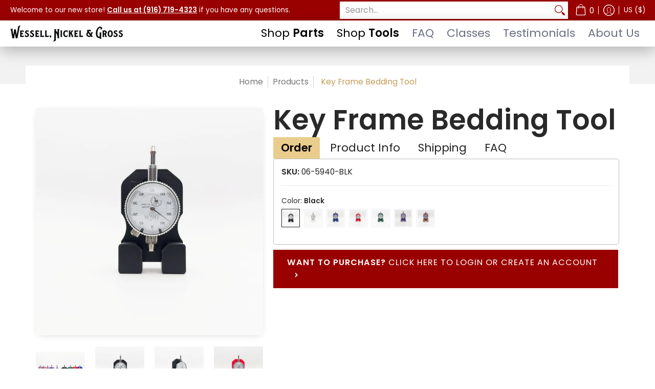

--- FILE ---
content_type: text/html; charset=utf-8
request_url: https://store.wessellnickelandgross.com/products/key-frame-bedding
body_size: 92206
content:
<!doctype html><html class="no-js" lang="en" class="fonts-loading">
  <head>
<script type="application/vnd.locksmith+json" data-locksmith>{"version":"v253","locked":true,"initialized":true,"scope":"product","access_granted":false,"access_denied":true,"requires_customer":true,"manual_lock":true,"remote_lock":false,"has_timeout":false,"remote_rendered":null,"hide_resource":false,"hide_links_to_resource":false,"transparent":true,"locks":{"all":[291404],"opened":[]},"keys":[],"keys_signature":"3237521cc82c98dbb1c224667adf084cfe974cb78ff8778a76634bdb7d66bd9a","state":{"template":"product.custom-product","theme":138679615653,"product":"key-frame-bedding","collection":"all","page":null,"blog":null,"article":null,"app":null},"now":1768444525,"path":"\/collections\/all\/products\/key-frame-bedding","locale_root_url":"\/","canonical_url":"https:\/\/store.wessellnickelandgross.com\/products\/key-frame-bedding","customer_id":null,"customer_id_signature":"3237521cc82c98dbb1c224667adf084cfe974cb78ff8778a76634bdb7d66bd9a","cart":null}</script><script data-locksmith>!function(){undefined;!function(){var s=window.Locksmith={},e=document.querySelector('script[type="application/vnd.locksmith+json"]'),n=e&&e.innerHTML;if(s.state={},s.util={},s.loading=!1,n)try{s.state=JSON.parse(n)}catch(d){}if(document.addEventListener&&document.querySelector){var o,i,a,t=[76,79,67,75,83,77,73,84,72,49,49],c=function(){i=t.slice(0)},l="style",r=function(e){e&&27!==e.keyCode&&"click"!==e.type||(document.removeEventListener("keydown",r),document.removeEventListener("click",r),o&&document.body.removeChild(o),o=null)};c(),document.addEventListener("keyup",function(e){if(e.keyCode===i[0]){if(clearTimeout(a),i.shift(),0<i.length)return void(a=setTimeout(c,1e3));c(),r(),(o=document.createElement("div"))[l].width="50%",o[l].maxWidth="1000px",o[l].height="85%",o[l].border="1px rgba(0, 0, 0, 0.2) solid",o[l].background="rgba(255, 255, 255, 0.99)",o[l].borderRadius="4px",o[l].position="fixed",o[l].top="50%",o[l].left="50%",o[l].transform="translateY(-50%) translateX(-50%)",o[l].boxShadow="0 2px 5px rgba(0, 0, 0, 0.3), 0 0 100vh 100vw rgba(0, 0, 0, 0.5)",o[l].zIndex="2147483645";var t=document.createElement("textarea");t.value=JSON.stringify(JSON.parse(n),null,2),t[l].border="none",t[l].display="block",t[l].boxSizing="border-box",t[l].width="100%",t[l].height="100%",t[l].background="transparent",t[l].padding="22px",t[l].fontFamily="monospace",t[l].fontSize="14px",t[l].color="#333",t[l].resize="none",t[l].outline="none",t.readOnly=!0,o.appendChild(t),document.body.appendChild(o),t.addEventListener("click",function(e){e.stopImmediatePropagation()}),t.select(),document.addEventListener("keydown",r),document.addEventListener("click",r)}})}s.isEmbedded=-1!==window.location.search.indexOf("_ab=0&_fd=0&_sc=1"),s.path=s.state.path||window.location.pathname,s.basePath=s.state.locale_root_url.concat("/apps/locksmith").replace(/^\/\//,"/"),s.reloading=!1,s.util.console=window.console||{log:function(){},error:function(){}},s.util.makeUrl=function(e,t){var n,o=s.basePath+e,i=[],a=s.cache();for(n in a)i.push(n+"="+encodeURIComponent(a[n]));for(n in t)i.push(n+"="+encodeURIComponent(t[n]));return s.state.customer_id&&(i.push("customer_id="+encodeURIComponent(s.state.customer_id)),i.push("customer_id_signature="+encodeURIComponent(s.state.customer_id_signature))),o+=(-1===o.indexOf("?")?"?":"&")+i.join("&")},s._initializeCallbacks=[],s.on=function(e,t){if("initialize"!==e)throw'Locksmith.on() currently only supports the "initialize" event';s._initializeCallbacks.push(t)},s.initializeSession=function(e){if(!s.isEmbedded){var t=!1,n=!0,o=!0;(e=e||{}).silent&&(o=n=!(t=!0)),s.ping({silent:t,spinner:n,reload:o,callback:function(){s._initializeCallbacks.forEach(function(e){e()})}})}},s.cache=function(e){var t={};try{var n=function i(e){return(document.cookie.match("(^|; )"+e+"=([^;]*)")||0)[2]};t=JSON.parse(decodeURIComponent(n("locksmith-params")||"{}"))}catch(d){}if(e){for(var o in e)t[o]=e[o];document.cookie="locksmith-params=; expires=Thu, 01 Jan 1970 00:00:00 GMT; path=/",document.cookie="locksmith-params="+encodeURIComponent(JSON.stringify(t))+"; path=/"}return t},s.cache.cart=s.state.cart,s.cache.cartLastSaved=null,s.params=s.cache(),s.util.reload=function(){s.reloading=!0;try{window.location.href=window.location.href.replace(/#.*/,"")}catch(d){s.util.console.error("Preferred reload method failed",d),window.location.reload()}},s.cache.saveCart=function(e){if(!s.cache.cart||s.cache.cart===s.cache.cartLastSaved)return e?e():null;var t=s.cache.cartLastSaved;s.cache.cartLastSaved=s.cache.cart,fetch("/cart/update.js",{method:"POST",headers:{"Content-Type":"application/json",Accept:"application/json"},body:JSON.stringify({attributes:{locksmith:s.cache.cart}})}).then(function(e){if(!e.ok)throw new Error("Cart update failed: "+e.status);return e.json()}).then(function(){e&&e()})["catch"](function(e){if(s.cache.cartLastSaved=t,!s.reloading)throw e})},s.util.spinnerHTML='<style>body{background:#FFF}@keyframes spin{from{transform:rotate(0deg)}to{transform:rotate(360deg)}}#loading{display:flex;width:100%;height:50vh;color:#777;align-items:center;justify-content:center}#loading .spinner{display:block;animation:spin 600ms linear infinite;position:relative;width:50px;height:50px}#loading .spinner-ring{stroke:currentColor;stroke-dasharray:100%;stroke-width:2px;stroke-linecap:round;fill:none}</style><div id="loading"><div class="spinner"><svg width="100%" height="100%"><svg preserveAspectRatio="xMinYMin"><circle class="spinner-ring" cx="50%" cy="50%" r="45%"></circle></svg></svg></div></div>',s.util.clobberBody=function(e){document.body.innerHTML=e},s.util.clobberDocument=function(e){e.responseText&&(e=e.responseText),document.documentElement&&document.removeChild(document.documentElement);var t=document.open("text/html","replace");t.writeln(e),t.close(),setTimeout(function(){var e=t.querySelector("[autofocus]");e&&e.focus()},100)},s.util.serializeForm=function(e){if(e&&"FORM"===e.nodeName){var t,n,o={};for(t=e.elements.length-1;0<=t;t-=1)if(""!==e.elements[t].name)switch(e.elements[t].nodeName){case"INPUT":switch(e.elements[t].type){default:case"text":case"hidden":case"password":case"button":case"reset":case"submit":o[e.elements[t].name]=e.elements[t].value;break;case"checkbox":case"radio":e.elements[t].checked&&(o[e.elements[t].name]=e.elements[t].value);break;case"file":}break;case"TEXTAREA":o[e.elements[t].name]=e.elements[t].value;break;case"SELECT":switch(e.elements[t].type){case"select-one":o[e.elements[t].name]=e.elements[t].value;break;case"select-multiple":for(n=e.elements[t].options.length-1;0<=n;n-=1)e.elements[t].options[n].selected&&(o[e.elements[t].name]=e.elements[t].options[n].value)}break;case"BUTTON":switch(e.elements[t].type){case"reset":case"submit":case"button":o[e.elements[t].name]=e.elements[t].value}}return o}},s.util.on=function(e,a,s,t){t=t||document;var c="locksmith-"+e+a,n=function(e){var t=e.target,n=e.target.parentElement,o=t&&t.className&&(t.className.baseVal||t.className)||"",i=n&&n.className&&(n.className.baseVal||n.className)||"";("string"==typeof o&&-1!==o.split(/\s+/).indexOf(a)||"string"==typeof i&&-1!==i.split(/\s+/).indexOf(a))&&!e[c]&&(e[c]=!0,s(e))};t.attachEvent?t.attachEvent(e,n):t.addEventListener(e,n,!1)},s.util.enableActions=function(e){s.util.on("click","locksmith-action",function(e){e.preventDefault();var t=e.target;t.dataset.confirmWith&&!confirm(t.dataset.confirmWith)||(t.disabled=!0,t.innerText=t.dataset.disableWith,s.post("/action",t.dataset.locksmithParams,{spinner:!1,type:"text",success:function(e){(e=JSON.parse(e.responseText)).message&&alert(e.message),s.util.reload()}}))},e)},s.util.inject=function(e,t){var n=["data","locksmith","append"];if(-1!==t.indexOf(n.join("-"))){var o=document.createElement("div");o.innerHTML=t,e.appendChild(o)}else e.innerHTML=t;var i,a,s=e.querySelectorAll("script");for(a=0;a<s.length;++a){i=s[a];var c=document.createElement("script");if(i.type&&(c.type=i.type),i.src)c.src=i.src;else{var l=document.createTextNode(i.innerHTML);c.appendChild(l)}e.appendChild(c)}var r=e.querySelector("[autofocus]");r&&r.focus()},s.post=function(e,t,n){!1!==(n=n||{}).spinner&&s.util.clobberBody(s.util.spinnerHTML);var o={};n.container===document?(o.layout=1,n.success=function(e){s.util.clobberDocument(e)}):n.container&&(o.layout=0,n.success=function(e){var t=document.getElementById(n.container);s.util.inject(t,e),t.id===t.firstChild.id&&t.parentElement.replaceChild(t.firstChild,t)}),n.form_type&&(t.form_type=n.form_type),n.include_layout_classes!==undefined&&(t.include_layout_classes=n.include_layout_classes),n.lock_id!==undefined&&(t.lock_id=n.lock_id),s.loading=!0;var i=s.util.makeUrl(e,o),a="json"===n.type||"text"===n.type;fetch(i,{method:"POST",headers:{"Content-Type":"application/json",Accept:a?"application/json":"text/html"},body:JSON.stringify(t)}).then(function(e){if(!e.ok)throw new Error("Request failed: "+e.status);return e.text()}).then(function(e){var t=n.success||s.util.clobberDocument;t(a?{responseText:e}:e)})["catch"](function(e){if(!s.reloading)if("dashboard.weglot.com"!==window.location.host){if(!n.silent)throw alert("Something went wrong! Please refresh and try again."),e;console.error(e)}else console.error(e)})["finally"](function(){s.loading=!1})},s.postResource=function(e,t){e.path=s.path,e.search=window.location.search,e.state=s.state,e.passcode&&(e.passcode=e.passcode.trim()),e.email&&(e.email=e.email.trim()),e.state.cart=s.cache.cart,e.locksmith_json=s.jsonTag,e.locksmith_json_signature=s.jsonTagSignature,s.post("/resource",e,t)},s.ping=function(e){if(!s.isEmbedded){e=e||{};s.post("/ping",{path:s.path,search:window.location.search,state:s.state},{spinner:!!e.spinner,silent:"undefined"==typeof e.silent||e.silent,type:"text",success:function(e){e&&e.responseText?(e=JSON.parse(e.responseText)).messages&&0<e.messages.length&&s.showMessages(e.messages):console.error("[Locksmith] Invalid result in ping callback:",e)}})}},s.timeoutMonitor=function(){var e=s.cache.cart;s.ping({callback:function(){e!==s.cache.cart||setTimeout(function(){s.timeoutMonitor()},6e4)}})},s.showMessages=function(e){var t=document.createElement("div");t.style.position="fixed",t.style.left=0,t.style.right=0,t.style.bottom="-50px",t.style.opacity=0,t.style.background="#191919",t.style.color="#ddd",t.style.transition="bottom 0.2s, opacity 0.2s",t.style.zIndex=999999,t.innerHTML="        <style>          .locksmith-ab .locksmith-b { display: none; }          .locksmith-ab.toggled .locksmith-b { display: flex; }          .locksmith-ab.toggled .locksmith-a { display: none; }          .locksmith-flex { display: flex; flex-wrap: wrap; justify-content: space-between; align-items: center; padding: 10px 20px; }          .locksmith-message + .locksmith-message { border-top: 1px #555 solid; }          .locksmith-message a { color: inherit; font-weight: bold; }          .locksmith-message a:hover { color: inherit; opacity: 0.8; }          a.locksmith-ab-toggle { font-weight: inherit; text-decoration: underline; }          .locksmith-text { flex-grow: 1; }          .locksmith-cta { flex-grow: 0; text-align: right; }          .locksmith-cta button { transform: scale(0.8); transform-origin: left; }          .locksmith-cta > * { display: block; }          .locksmith-cta > * + * { margin-top: 10px; }          .locksmith-message a.locksmith-close { flex-grow: 0; text-decoration: none; margin-left: 15px; font-size: 30px; font-family: monospace; display: block; padding: 2px 10px; }                    @media screen and (max-width: 600px) {            .locksmith-wide-only { display: none !important; }            .locksmith-flex { padding: 0 15px; }            .locksmith-flex > * { margin-top: 5px; margin-bottom: 5px; }            .locksmith-cta { text-align: left; }          }                    @media screen and (min-width: 601px) {            .locksmith-narrow-only { display: none !important; }          }        </style>      "+e.map(function(e){return'<div class="locksmith-message">'+e+"</div>"}).join(""),document.body.appendChild(t),document.body.style.position="relative",document.body.parentElement.style.paddingBottom=t.offsetHeight+"px",setTimeout(function(){t.style.bottom=0,t.style.opacity=1},50),s.util.on("click","locksmith-ab-toggle",function(e){e.preventDefault();for(var t=e.target.parentElement;-1===t.className.split(" ").indexOf("locksmith-ab");)t=t.parentElement;-1!==t.className.split(" ").indexOf("toggled")?t.className=t.className.replace("toggled",""):t.className=t.className+" toggled"}),s.util.enableActions(t)}}()}();</script>
      <script data-locksmith>Locksmith.cache.cart=null</script>

  <script data-locksmith>Locksmith.jsonTag="{\"version\":\"v253\",\"locked\":true,\"initialized\":true,\"scope\":\"product\",\"access_granted\":false,\"access_denied\":true,\"requires_customer\":true,\"manual_lock\":true,\"remote_lock\":false,\"has_timeout\":false,\"remote_rendered\":null,\"hide_resource\":false,\"hide_links_to_resource\":false,\"transparent\":true,\"locks\":{\"all\":[291404],\"opened\":[]},\"keys\":[],\"keys_signature\":\"3237521cc82c98dbb1c224667adf084cfe974cb78ff8778a76634bdb7d66bd9a\",\"state\":{\"template\":\"product.custom-product\",\"theme\":138679615653,\"product\":\"key-frame-bedding\",\"collection\":\"all\",\"page\":null,\"blog\":null,\"article\":null,\"app\":null},\"now\":1768444525,\"path\":\"\\\/collections\\\/all\\\/products\\\/key-frame-bedding\",\"locale_root_url\":\"\\\/\",\"canonical_url\":\"https:\\\/\\\/store.wessellnickelandgross.com\\\/products\\\/key-frame-bedding\",\"customer_id\":null,\"customer_id_signature\":\"3237521cc82c98dbb1c224667adf084cfe974cb78ff8778a76634bdb7d66bd9a\",\"cart\":null}";Locksmith.jsonTagSignature="a89921551fba99344027c2033e8f5e9625ac0a25f15cd51c97488b1dca7760e1"</script>
<meta name="google-site-verification" content="4myNnYzvRXzmV44u5PaXSxqwAPA8VZizwDwLiSCa7Mo" /><meta charset="utf-8">
<meta http-equiv="X-UA-Compatible" content="IE=edge">
<meta name="viewport" content="width=device-width,initial-scale=1"><meta name="description" content="Key frame bedding tool" /><meta name="theme-color" content="#c19e59">
<title>Key Frame Bedding Tool | Wessell, Nickel &amp; Gross</title> 
<link rel="canonical" href="https://store.wessellnickelandgross.com/products/key-frame-bedding" /><link rel="shortcut icon" href="//store.wessellnickelandgross.com/cdn/shop/files/favicon_2_32x32.png?v=1675281929" type="image/png"><link rel="preconnect" href="https://cdn.shopify.com" crossorigin>
<link rel="preconnect" href="https://fonts.shopifycdn.com" crossorigin>
<link rel="preconnect" href="https://monorail-edge.shopifysvc.com">


<link rel="dns-prefetch" href="https://productreviews.shopifycdn.com">


<link rel="preload" href="//store.wessellnickelandgross.com/cdn/shop/t/17/assets/styles.css?v=88315912581052503631718383441" as="style">


<link href="//store.wessellnickelandgross.com/cdn/fonts/poppins/poppins_n6.aa29d4918bc243723d56b59572e18228ed0786f6.woff2" rel="preload" type="font/woff2" as="font" crossorigin>



<link href="//store.wessellnickelandgross.com/cdn/fonts/poppins/poppins_n4.0ba78fa5af9b0e1a374041b3ceaadf0a43b41362.woff2" rel="preload" type="font/woff2" as="font" crossorigin>


<link rel="preload" href="//store.wessellnickelandgross.com/cdn/shop/t/17/assets/script.header.js?v=178870820870041341361718383441" as="script">
<link rel="preload" href="//store.wessellnickelandgross.com/cdn/shop/t/17/assets/script.js?v=8259147612785100911718383441" as="script"><link rel="preload" href="//store.wessellnickelandgross.com/cdn/shop/t/17/assets/script.product.js?v=15761758504369856431718383441" as="script">
<link href="//store.wessellnickelandgross.com/cdn/shop/files/WNGKeyBeddingTool_1of37_600x.jpg?v=1757960562" as="image" rel="preload">





<style>
  	
  @font-face {
  font-family: Poppins;
  font-weight: 600;
  font-style: normal;
  font-display: swap;
  src: url("//store.wessellnickelandgross.com/cdn/fonts/poppins/poppins_n6.aa29d4918bc243723d56b59572e18228ed0786f6.woff2") format("woff2"),
       url("//store.wessellnickelandgross.com/cdn/fonts/poppins/poppins_n6.5f815d845fe073750885d5b7e619ee00e8111208.woff") format("woff");
}

  @font-face {
  font-family: Poppins;
  font-weight: 400;
  font-style: normal;
  font-display: swap;
  src: url("//store.wessellnickelandgross.com/cdn/fonts/poppins/poppins_n4.0ba78fa5af9b0e1a374041b3ceaadf0a43b41362.woff2") format("woff2"),
       url("//store.wessellnickelandgross.com/cdn/fonts/poppins/poppins_n4.214741a72ff2596839fc9760ee7a770386cf16ca.woff") format("woff");
}

  
  :root {
    
    /* DEFAULT COLORS */

	--white:#fff;
    --black:#000;
    --body_font_color:#232323;
    --body_font_color_05:rgba(35, 35, 35, 0.05);
    --body_font_color_25:rgba(35, 35, 35, 0.25);
    --body_font_color_50:rgba(35, 35, 35, 0.5);
    --body_font_color_lighten_15:#494949;
    --body_font_color_darken_10:#0a0a0a;
    --body_font_hover_color:#000000;
    --headline_font_color:#292929;
    --headline_font_color_00:rgba(41, 41, 41, 0.0);
    --headline_font_color_05:rgba(41, 41, 41, 0.05);
    --headline_font_color_08:rgba(41, 41, 41, 0.08);
    --customer_background_color:#990000;
    --customer_font_color:#ffffff;
    --customer_hover_font_color:#990000;
    --header_background_color:#ffffff;
    --header_font_color:#6b6f81;
    --header_font_color_darken_15:#484b57;
    --header_hover_font_color:#dcbb79;
    --header_hover_font_color_darken_15:#cc9c3c;
    --announcement_background_color:#292929;
    --announcement_font_color:#ffffff;
    --announcement_hover_font_color:#ffffff;
    --rating_color:#dcbb79;
    --rating_background_color:#efefef;
    --button_color:#c19e59;
    --button_color_25:rgba(193, 158, 89, 0.25);
    --button_color_lighten_30:#ebdfc8;
    --button_color_darken_15:#967638;
    --hover_button_color:#6b6f81;
    --line_color:#edeef4;
    --line_color_05:rgba(237, 238, 244, 0.05);
    --line_color_darken_10:#cdd0e1;
    --success_color:#c19e59;
    --error_color:#990000;
    --error_color_00:rgba(153, 0, 0, 0.0);
    --error_color_75:rgba(153, 0, 0, 0.75);
    --section_color_primary:#f2f2f2;
    --section_color_secondary:#fff7e6;
    --badge_color:#dcbb79;
    --badge_background_color:#ffffff;
    --a11ygrey:#767676;
    
    /* DEFAULT FONTS */

    --headline_font:Poppins, sans-serif;
    --headline_font_fallback:sans-serif;
    --headline_font_weight:600;
  	--headline_font_weight_bold:700;
  	--headline_font_weight_medium:500;
  	--headline_font_style:normal;

    --body_font:Poppins, sans-serif;
    --body_font_fallback:sans-serif;        
    --body_font_weight:400;
    --body_font_weight_bold:700;
    --body_font_weight_medium:500;
  	--body_font_style:normal;
    
    /* SHOP PAY */
    
    --payment-terms-background-color: #fff;
    --color-body-text: #232323;
    --color-body: #fff;
    --color-bg: #fff;
    
    /* DEFAULT ICONS */--square_solid: url("data:image/svg+xml,%3Csvg height='16' width='16' viewBox='0 0 24 24' xmlns='http://www.w3.org/2000/svg' version='1.1' xmlns:xlink='http://www.w3.org/1999/xlink' xmlns:svgjs='http://svgjs.com/svgjs'%3E%3Cg%3E%3Crect x='7' y='7' width='10' height='10' fill='%23c19e59' stroke='%23c19e59'/%3E%3C/g%3E%3C/svg%3E");
	--square_crossed: url("data:image/svg+xml,%3Csvg height='16' width='16' viewBox='0 0 24 24' xmlns='http://www.w3.org/2000/svg' version='1.1' xmlns:xlink='http://www.w3.org/1999/xlink' xmlns:svgjs='http://svgjs.com/svgjs'%3E%3Cg%3E%3Cpath fill='none' stroke='currentColor' d='M7 16.999L17 6.999'/%3E%3Crect x='7' y='7' width='10' height='10' fill='none' stroke='currentColor'/%3E%3C/g%3E%3C/svg%3E");
    --x_only: url("data:image/svg+xml,%3Csvg height='16' width='16' viewBox='0 0 24 24' xmlns='http://www.w3.org/2000/svg' version='1.1' xmlns:xlink='http://www.w3.org/1999/xlink' xmlns:svgjs='http://svgjs.com/svgjs'%3E%3Cg%3E%3Cpath fill='none' stroke='%23c19e59' d='M7 16.999L17 6.999' style='stroke-linecap: square;'/%3E%3Cpath fill='none' stroke='%23c19e59' d='M17 16.999L7 6.999' style='stroke-linecap: square;'/%3E%3Crect x='-110' y='4.058' width='5.57' height='5.57' style='fill: rgb(216, 216, 216); stroke-linecap: square;'/%3E%3C/g%3E%3C/svg%3E");
	--box: url("data:image/svg+xml,%3Csvg height='16' width='16' viewBox='0 0 24 24' xmlns='http://www.w3.org/2000/svg' version='1.1' xmlns:xlink='http://www.w3.org/1999/xlink' xmlns:svgjs='http://svgjs.com/svgjs'%3E%3Cg%3E%3Cpath d='M0.500 0.499 L23.500 0.499 L23.500 23.499 L0.500 23.499 Z' fill='none' stroke='currentColor'/%3E%3C/g%3E%3C/svg%3E");
    --box_check: url("data:image/svg+xml,%3Csvg height='16' width='16' viewBox='0 0 24 24' xmlns='http://www.w3.org/2000/svg' version='1.1' xmlns:xlink='http://www.w3.org/1999/xlink' xmlns:svgjs='http://svgjs.com/svgjs'%3E%3Cg transform='matrix(1,0,0,1,0,0)'%3E%3Cpath d='M18 6.999L11 16.499 6 12.499' fill='none' stroke='%23c19e59' style='stroke-width: 2px;'%3E%3C/path%3E%3Cpath d='M0.500 0.499 L23.500 0.499 L23.500 23.499 L0.500 23.499 Z' fill='none' stroke='currentColor'/%3E%3C/g%3E%3C/svg%3E");
	--circle: url("data:image/svg+xml,%3Csvg height='16' width='16' viewBox='0 0 24 24' xmlns='http://www.w3.org/2000/svg' version='1.1' xmlns:xlink='http://www.w3.org/1999/xlink' xmlns:svgjs='http://svgjs.com/svgjs'%3E%3Cg%3E%3Cpath d='M0.500 11.999 A11.500 11.500 0 1 0 23.500 11.999 A11.500 11.500 0 1 0 0.500 11.999 Z' fill='none' stroke='currentColor'/%3E%3C/g%3E%3C/svg%3E");
    --circle_check: url("data:image/svg+xml,%3Csvg height='16' width='16' viewBox='0 0 24 24' xmlns='http://www.w3.org/2000/svg' version='1.1' xmlns:xlink='http://www.w3.org/1999/xlink' xmlns:svgjs='http://svgjs.com/svgjs'%3E%3Cg transform='matrix(1,0,0,1,0,0)'%3E%3Cpath d='M18 6.999L11 16.499 6 12.499' fill='none' stroke='%23c19e59' style='stroke-width: 2px;'%3E%3C/path%3E%3Cpath d='M0.500 11.999 A11.500 11.500 0 1 0 23.500 11.999 A11.500 11.500 0 1 0 0.500 11.999 Z' fill='none' stroke='currentColor'/%3E%3C/g%3E%3C/svg%3E");
    --plus: url("data:image/svg+xml,%3Csvg viewBox='0 0 24 24' xmlns='http://www.w3.org/2000/svg' version='1.1' xmlns:xlink='http://www.w3.org/1999/xlink' xmlns:svgjs='http://svgjs.com/svgjs'%3E%3Cg%3E%3Cpath d='M12 6L12 18' fill='none' stroke='%23ffffff' stroke-linecap='round' stroke-linejoin='round' style='stroke-width: 1.5px;'/%3E%3Cpath d='M18 12L6 12' fill='none' stroke='%23ffffff' stroke-linecap='round' stroke-linejoin='round' style='stroke-width: 1.5px;'/%3E%3C/g%3E%3C/svg%3E");
    --minus: url("data:image/svg+xml,%3Csvg viewBox='0 0 24 24' xmlns='http://www.w3.org/2000/svg' version='1.1' xmlns:xlink='http://www.w3.org/1999/xlink' xmlns:svgjs='http://svgjs.com/svgjs'%3E%3Cg%3E%3Cpath d='M18 12L6 12' fill='none' stroke='%23ffffff' stroke-linecap='round' stroke-linejoin='round' style='stroke-width: 1.5px;'/%3E%3C/g%3E%3C/svg%3E");
    --times_w: url("data:image/svg+xml,%3Csvg viewBox='0 0 24 24' xmlns='http://www.w3.org/2000/svg' version='1.1' xmlns:xlink='http://www.w3.org/1999/xlink' xmlns:svgjs='http://svgjs.com/svgjs'%3E%3Cg%3E%3Cpath d='M 5 5 L 19 19' fill='none' stroke='%23ffffff' stroke-linecap='round' stroke-linejoin='round' stroke-width='3px'/%3E%3Cpath d='M 19 5 L 5 19' fill='none' stroke='%23ffffff' stroke-linecap='round' stroke-linejoin='round' stroke-width='3px'/%3E%3C/g%3E%3C/svg%3E");
    --times_r: url("data:image/svg+xml,%3Csvg viewBox='0 0 24 24' xmlns='http://www.w3.org/2000/svg' version='1.1' xmlns:xlink='http://www.w3.org/1999/xlink' xmlns:svgjs='http://svgjs.com/svgjs'%3E%3Cg%3E%3Cpath d='M 5 5 L 19 19' fill='none' stroke='%23990000' stroke-linecap='round' stroke-linejoin='round' stroke-width='3px'/%3E%3Cpath d='M 19 5 L 5 19' fill='none' stroke='%23990000' stroke-linecap='round' stroke-linejoin='round' stroke-width='3px'/%3E%3C/g%3E%3C/svg%3E");
    --times_g: url("data:image/svg+xml,%3Csvg viewBox='0 0 24 24' xmlns='http://www.w3.org/2000/svg' version='1.1' xmlns:xlink='http://www.w3.org/1999/xlink' xmlns:svgjs='http://svgjs.com/svgjs'%3E%3Cg%3E%3Cpath d='M 5 5 L 19 19' fill='none' stroke='%23cdd0e1' stroke-linecap='round' stroke-linejoin='round' stroke-width='3px'/%3E%3Cpath d='M 19 5 L 5 19' fill='none' stroke='%23cdd0e1' stroke-linecap='round' stroke-linejoin='round' stroke-width='3px'/%3E%3C/g%3E%3C/svg%3E");
    --open_plus: url("data:image/svg+xml,%3Csvg height='18' width='18' viewBox='0 0 24 24' xmlns='http://www.w3.org/2000/svg' version='1.1' xmlns:xlink='http://www.w3.org/1999/xlink' xmlns:svgjs='http://svgjs.com/svgjs'%3E%3Cg%3E%3Cpath d='M12 6L12 18' fill='none' stroke='%23ffffff' stroke-linecap='round' stroke-linejoin='round' style='stroke-width: 2.5px;'/%3E%3Cpath d='M18 12L6 12' fill='none' stroke='%23ffffff' stroke-linecap='round' stroke-linejoin='round' style='stroke-width: 2.5px;'/%3E%3C/g%3E%3C/svg%3E");
    --open_minus: url("data:image/svg+xml,%3Csvg height='18' width='18' viewBox='0 0 24 24' xmlns='http://www.w3.org/2000/svg' version='1.1' xmlns:xlink='http://www.w3.org/1999/xlink' xmlns:svgjs='http://svgjs.com/svgjs'%3E%3Cg%3E%3Cpath d='M18 12L6 12' fill='none' stroke='%23ffffff' stroke-linecap='round' stroke-linejoin='round' style='stroke-width: 2.5px;'/%3E%3C/g%3E%3C/svg%3E");
    --open_plus_header: url("data:image/svg+xml,%3Csvg height='18' width='18' viewBox='0 0 24 24' xmlns='http://www.w3.org/2000/svg' version='1.1' xmlns:xlink='http://www.w3.org/1999/xlink' xmlns:svgjs='http://svgjs.com/svgjs'%3E%3Cg%3E%3Cpath d='M12 6L12 18' fill='none' stroke='%23ffffff' stroke-linecap='round' stroke-linejoin='round' style='stroke-width: 2.5px;'/%3E%3Cpath d='M18 12L6 12' fill='none' stroke='%23ffffff' stroke-linecap='round' stroke-linejoin='round' style='stroke-width: 2.5px;'/%3E%3C/g%3E%3C/svg%3E");
    --open_minus_header: url("data:image/svg+xml,%3Csvg height='18' width='18' viewBox='0 0 24 24' xmlns='http://www.w3.org/2000/svg' version='1.1' xmlns:xlink='http://www.w3.org/1999/xlink' xmlns:svgjs='http://svgjs.com/svgjs'%3E%3Cg%3E%3Cpath d='M18 12L6 12' fill='none' stroke='%23ffffff' stroke-linecap='round' stroke-linejoin='round' style='stroke-width: 2.5px;'/%3E%3C/g%3E%3C/svg%3E");
    --open_plus_rev: url("data:image/svg+xml,%3Csvg height='18' width='18' viewBox='0 0 24 24' xmlns='http://www.w3.org/2000/svg' version='1.1' xmlns:xlink='http://www.w3.org/1999/xlink' xmlns:svgjs='http://svgjs.com/svgjs'%3E%3Cg%3E%3Cpath d='M12 6L12 18' fill='none' stroke='%23c19e59' stroke-linecap='round' stroke-linejoin='round' style='stroke-width: 2.5px;'/%3E%3Cpath d='M18 12L6 12' fill='none' stroke='%23c19e59' stroke-linecap='round' stroke-linejoin='round' style='stroke-width: 2.5px;'/%3E%3C/g%3E%3C/svg%3E");
    --open_minus_rev_a: url("data:image/svg+xml,%3Csvg height='18' width='18' viewBox='0 0 24 24' xmlns='http://www.w3.org/2000/svg' version='1.1' xmlns:xlink='http://www.w3.org/1999/xlink' xmlns:svgjs='http://svgjs.com/svgjs'%3E%3Cg%3E%3Cpath d='M 0.75 12.016 C 0.75 20.677 10.125 26.089 17.625 21.759 C 21.105 19.749 23.25 16.036 23.25 12.016 C 23.25 3.356 13.875 -2.056 6.375 2.274 C 2.895 4.284 0.75 7.997 0.75 12.016 Z' fill='%23ffffff' stroke='%23c19e59' style='stroke-width: 1.5px;'/%3E%3Cpath d='M18 12L6 12' fill='none' stroke='%23c19e59' stroke-linecap='round' stroke-linejoin='round' style='stroke-width: 2.5px;'/%3E%3C/g%3E%3C/svg%3E");
    --open_minus_rev_b: url("data:image/svg+xml,%3Csvg height='18' width='18' viewBox='0 0 24 24' xmlns='http://www.w3.org/2000/svg' version='1.1' xmlns:xlink='http://www.w3.org/1999/xlink' xmlns:svgjs='http://svgjs.com/svgjs'%3E%3Cg%3E%3Cpath d='M18 12L6 12' fill='none' stroke='%23c19e59' stroke-linecap='round' stroke-linejoin='round' style='stroke-width: 2.5px;'/%3E%3C/g%3E%3C/svg%3E");
    --arrow_down: url("data:image/svg+xml,%3Csvg height='20' width='20' viewBox='0 0 24 24' xmlns='http://www.w3.org/2000/svg' version='1.1' xmlns:xlink='http://www.w3.org/1999/xlink' xmlns:svgjs='http://svgjs.com/svgjs'%3E%3Cg%3E%3Cpath d='M 4 8.5 L 12 15.5 C 12 15.5 12 15.5 12 15.5 L 20.03 8.521' fill='none' stroke='%23ffffff' stroke-linecap='round' stroke-linejoin='round' stroke-width='6px'/%3E%3Cpath d='M 4 8.5 L 11.985 15.487 C 11.985 15.487 11.985 15.487 11.985 15.487 L 20 8.521' fill='none' stroke='%23494949' stroke-linecap='round' stroke-linejoin='round' stroke-width='2px'/%3E%3C/g%3E%3C/svg%3E");
    --bell: url("data:image/svg+xml,%3Csvg height='14' width='14' viewBox='0 0 24 24' xmlns='http://www.w3.org/2000/svg' version='1.1' xmlns:xlink='http://www.w3.org/1999/xlink' xmlns:svgjs='http://svgjs.com/svgjs'%3E%3Cg%3E%3Cpath d='M18.5,19.5V15a6.5,6.5,0,0,0-4-6,2.5,2.5,0,0,0-5,0,6.5,6.5,0,0,0-4,6v4.5a2,2,0,0,1-2,2h17A2,2,0,0,1,18.5,19.5Z' fill='none' stroke='%23990000' stroke-linecap='round' stroke-linejoin='round'%3E%3C/path%3E%3Cpath d='M14,21.5a2,2,0,1,1-4,0' fill='none' stroke='%23990000' stroke-linecap='round' stroke-linejoin='round'%3E%3C/path%3E%3Cpath d='M3.5,9A5.5,5.5,0,0,1,9,3.5' fill='none' stroke='%23990000' stroke-linecap='round' stroke-linejoin='round'%3E%3C/path%3E%3Cpath d='M.5,9A8.5,8.5,0,0,1,9,.5' fill='none' stroke='%23990000' stroke-linecap='round' stroke-linejoin='round'%3E%3C/path%3E%3Cpath d='M20.5,9A5.5,5.5,0,0,0,15,3.5' fill='none' stroke='%23990000' stroke-linecap='round' stroke-linejoin='round'%3E%3C/path%3E%3Cpath d='M23.5,9A8.5,8.5,0,0,0,15,.5' fill='none' stroke='%23990000' stroke-linecap='round' stroke-linejoin='round'/%3E%3C/g%3E%3C/svg%3E");
        
    /* DEFAULT SIZES */
  
	--base:18px;
    --xx_small:calc(var(--base) * 0.75);	/* p  / 12 */
    --x_small:calc(var(--base) * 0.875);	/* h6 / 14 */
    --small:var(--base);					/* h5 / 16 */
    --medium:calc(var(--base) * 1.125);		/* h4 / 18 */
    --large:calc(var(--base) * 1.625);		/* h3 / 26 */
    --x_large:calc(var(--base) * 2.125);	/* h2 / 34 */
    --xx_large:calc(var(--base) * 3);		/* h1 / 48 */

    --master_spacing:20px;
    --swatches:36px;
    --stars:18;
    --star_spacing: 2;
  	--star_size: calc(var(--stars) * 1.5);
    
  }.badge {
    height:36px;
    padding:4px;
    width:36px;
  }
  
  .placeholder-svg-background {background-image:url('data:image/svg+xml,%3Csvg xmlns=%22http://www.w3.org/2000/svg%22 viewBox=%220 0 1052 400%22%3E%3Cpath d=%22M103 177.9c0-.3-.2-.5-.4-.7-.2-.2-.5-.2-.8-.2l-13.4 3.1c-.3.1-.6.3-.7.6l-.7 2c-.7 1.9-2.6 2.6-3.6 2.9-1.2.3-2.5.6-3.8.9-6.3 1.5-14.1 3.3-21.4 6.6-6.8-6.3-12.7-11.1-15.7-13.5-.5-.4-1.2-.6-1.8-.5-.6.1-1.1.4-1.5.8-.5.3-2.1 1.5-2.8 3.7-2.9 9.4 1.8 15.3 7 19.9-4.9 5.5-8.1 12.9-8.1 22.9 0 36.1 20.1 42.8 33.4 47.3 8.1 2.7 12.7 4.5 12.7 9.6 0 5.4-5.4 7.2-12.8 9.7-14.1 4.7-33.3 11.1-33.3 47.2 0 10.2 3.3 17.7 8.4 23.2-5.3 4.6-10.2 10.6-7.3 20.1.7 2.2 2.2 3.3 2.8 3.7.4.4.9.7 1.5.8h.3c.5 0 1.1-.2 1.5-.5 3.1-2.4 9.2-7.4 16.1-13.9 7.2 3.2 14.9 5 21 6.4 1.4.3 2.6.6 3.8.9 1.1.3 2.9 1 3.6 2.9l.7 2c.1.3.4.6.7.6l13.4 3.1h.2c.2 0 .4-.1.6-.2.2-.2.4-.4.4-.7 6.9-50.3.2-77.3-3.8-93.4-1.3-5.3-2.3-9.2-2.3-12.1s.9-6.8 2.3-12.1c4.1-15.9 10.7-42.8 3.8-93.1zm-64.8 6.4c.5-1.8 2-2.6 2-2.7l.3-.3c.1-.1.2-.2.3-.2.1 0 .2 0 .3.1 2.8 2.3 8.5 6.8 15 12.8-4.2 2.1-8.1 4.7-11.5 8-6.5-5.7-8.4-11-6.4-17.7zm3 201.6c-.1.1-.3.1-.3.1-.1 0-.2 0-.3-.2l-.3-.3s-1.5-.9-2-2.7c-2.1-6.9-.1-12.1 6.8-18.1 3.4 3.3 7.4 5.8 11.6 7.9-6.8 6.3-12.5 11-15.5 13.3zM95 283.3c0 3.2 1 7.1 2.3 12.6 3.9 15.8 10.5 42.3 3.9 91.5l-11.8-2.7-.5-1.5c-.7-2-2.6-3.5-5-4.2-1.2-.3-2.5-.6-3.9-.9-16-3.7-42.8-10-42.8-37.9 0-34.6 18.5-40.8 32-45.3 7.6-2.5 14.2-4.7 14.2-11.6 0-6.8-6.5-8.9-14.1-11.5-13.5-4.5-32.1-10.7-32.1-45.4 0-27.9 26.8-34.2 42.8-37.9 1.4-.3 2.7-.6 3.9-.9 2.5-.6 4.3-2.1 5-4.2l.5-1.5 11.8-2.7c6.6 49.3 0 75.7-3.9 91.5-1.3 5.5-2.3 9.4-2.3 12.6z%22/%3E%3Cpath d=%22M96 372c-1.6 0-2.5 2.8-2.5 5.6s.8 5.6 2.5 5.6 2.5-2.8 2.5-5.6-.9-5.6-2.5-5.6zm0 10.2c-.6 0-1.5-1.8-1.5-4.6s.9-4.6 1.5-4.6 1.5 1.8 1.5 4.6-.9 4.6-1.5 4.6zm0-187.5c1.6 0 2.5-2.8 2.5-5.6s-.8-5.6-2.5-5.6-2.5 2.8-2.5 5.6c0 2.9.9 5.6 2.5 5.6zm0-10.1c.6 0 1.5 1.8 1.5 4.6s-.9 4.6-1.5 4.6-1.5-1.8-1.5-4.6.9-4.6 1.5-4.6zM83.5 296.7c-18.6.8-43.3 5.7-43.3 40.1 0 10.6 3.2 19 9.4 24.8 5 4.7 14.3 9.9 31 9.9 1.8 0 3.6-.1 5.6-.2 6.5-.4 11.9-4.9 13.4-11.1 1.6-6.5 6.1-29.8-4.5-56-1.9-4.7-6.6-7.6-11.6-7.5zm-42.3 40.1c0-33.2 23.8-38.2 41.9-39-.1.2-.2.3-.2.6.2 4.8.4 9.3.6 13.7-.1 23.6-15.1 33.9-28.4 43-2 1.4-3.9 2.6-5.7 4-.2.2-.4.4-.4.6-5.2-5.6-7.8-13.3-7.8-22.9zm8.9 24c.2 0 .3-.1.4-.2 1.8-1.3 3.6-2.6 5.6-3.9 10.8-7.4 23.8-16.3 28-33.3.4 5.8.8 11.1 1.1 15.7-4.8 8.6-12.2 17.7-22.6 27.8-.3.2-.3.6-.3.9-4.5-1.5-8.7-3.7-12.2-6.9.1-.1.1-.1 0-.1zm36 9.5c-5.5.4-14 .3-22-2 9.5-9.3 16.5-17.8 21.4-25.8 1.4 16.4 2.6 26.8 2.6 26.9 0 .2.1.4.2.5-.7.3-1.4.4-2.2.4zm12.5-10.4c-1.1 4.5-4.3 7.9-8.5 9.5v-.2c0-.1-1.4-11.8-2.9-30-.6-7.5-1.3-16.7-1.8-27.3v-.6c0-.1 0-.2-.1-.2-.2-4.1-.4-8.4-.5-12.9 0-.2-.1-.3-.2-.5 4.1.3 7.8 2.9 9.4 6.8 10.7 25.9 6.2 49 4.6 55.4zm1-153c-1.6-6.2-7-10.7-13.4-11.1-20.3-1.3-31.1 4.6-36.6 9.7-6.2 5.8-9.4 14.2-9.4 24.8 0 34.3 24.7 39.3 43.3 40.1h.5c4.8 0 9.3-3 11.1-7.5 10.6-26.2 6.1-49.5 4.5-56zM81 196.6c1.9 0 3.6.1 5.1.2.8.1 1.6.2 2.4.4-.2.2-.3.4-.3.6 0 .1-1.2 10.5-2.6 26.9-4.9-8.1-12-16.5-21.4-25.8-.1-.1-.1-.1-.2-.1 5.8-1.7 11.9-2.2 17-2.2zm-39.8 33.7c0-9.6 2.6-17.3 7.8-22.8 0 .3.1.6.4.8 1.7 1.3 3.5 2.5 5.4 3.8 13.6 9.4 29.1 20.1 28.1 45.6-.2 4.2-.2 7.3-.3 11.2 0 .2.1.3.1.5-18.1-.9-41.5-6.1-41.5-39.1zm43.2 39.1c.1-.1.2-.3.2-.5 0-3.9.1-7 .3-11.2 1-26.6-15.6-38.1-29-47.3-1.9-1.3-3.6-2.5-5.3-3.7-.2-.1-.4-.2-.6-.2l.2-.2c3.5-3.3 7.8-5.5 12.3-7-.2.4-.1.8.2 1.1 10.4 10.2 17.8 19.3 22.7 28.1 3 5.4 4.7 10.3 5.1 14.6.6 7.1 1.2 13 2 20.4 0 .4.4.8.8.8-1.9 3-5.3 4.9-8.9 5.1zm10-7.5c-.7-6.8-1.3-12.5-1.9-19.1-.4-4.5-2.2-9.6-5.2-15.1 1.4-18 2.8-29.6 2.8-29.7v-.3c4.2 1.6 7.4 5 8.5 9.5 1.6 6.3 6 29.1-4.2 54.7zM204.6 71.5c16 0 29.1-13 29.1-29.1s-13-29.1-29.1-29.1-29.1 13-29.1 29.1 13.1 29.1 29.1 29.1zm0-57.1c15.5 0 28.1 12.6 28.1 28.1 0 15.5-12.6 28.1-28.1 28.1S176.5 58 176.5 42.5c0-15.5 12.6-28.1 28.1-28.1z%22/%3E%3Cpath d=%22M227.5 42.7c0 .3.2.5.5.5h3.1c.3 0 .5-.2.5-.5s-.2-.5-.5-.5H228c-.3 0-.5.3-.5.5zm-49.4.5h3.1c.3 0 .5-.2.5-.5s-.2-.5-.5-.5h-3.1c-.3 0-.5.2-.5.5s.2.5.5.5zm26.2 22.2c-.3 0-.5.2-.5.5V69c0 .3.2.5.5.5s.5-.2.5-.5v-3.1c0-.3-.2-.5-.5-.5zm0-45.9c.3 0 .5-.2.5-.5v-3.1c0-.3-.2-.5-.5-.5s-.5.2-.5.5V19c0 .3.2.5.5.5zm12.4 42.9c-.1-.2-.4-.3-.7-.2-.2.1-.3.4-.2.7l1.6 2.7c.1.2.3.2.4.2.1 0 .2 0 .2-.1.2-.1.3-.4.2-.7l-1.5-2.6zm-24.2-39.9c.1.2.3.2.4.2.1 0 .2 0 .2-.1.2-.1.3-.4.2-.7l-1.6-2.7c-.1-.2-.4-.3-.7-.2-.2.1-.3.4-.2.7l1.7 2.8zm-8.3 31.1l-2.8 1.6c-.2.1-.3.4-.2.7.1.2.3.2.4.2.1 0 .2 0 .2-.1l2.8-1.6c.2-.1.3-.4.2-.7 0-.1-.4-.2-.6-.1zm40.6-22.3c.1 0 .2 0 .2-.1l2.8-1.6c.2-.1.3-.4.2-.7-.1-.2-.4-.3-.7-.2l-2.8 1.6c-.2.1-.3.4-.2.7.1.2.3.3.5.3zm3 24l-2.8-1.6c-.2-.1-.5-.1-.7.2-.1.2-.1.5.2.7l2.8 1.6c.1 0 .2.1.2.1.2 0 .3-.1.4-.2.2-.4.2-.7-.1-.8zm-46.4-25.7l2.8 1.6c.1 0 .2.1.2.1.2 0 .3-.1.4-.2.1-.2.1-.5-.2-.7l-2.8-1.6c-.2-.1-.5-.1-.7.2s.1.5.3.6zm11.8 32.6c-.2-.1-.5-.1-.7.2l-1.6 2.8c-.1.2-.1.5.2.7.1 0 .2.1.2.1.2 0 .3-.1.4-.2l1.6-2.8c.2-.4.1-.7-.1-.8zM216 22.7c.1 0 .2.1.2.1.2 0 .3-.1.4-.2l1.6-2.8c.1-.2.1-.5-.2-.7-.2-.1-.5-.1-.7.2l-1.6 2.8c0 .1.1.4.3.6zm-12.9 19.1s.1 0 .1.1c-.1.2-.1.5-.1.7l1.4 11.2c.1 1.1.4 2.2.9 3.2l.9 1.9c.1.2.3.3.5.3h.1c.2 0 .4-.2.4-.4l.3-2.1c.2-1.1.2-2.4.1-3.6l-1.2-10h13.2c2 0 4 0 5.9-.5.2-.1.4-.1.4-.4 0-.2-.2-.4-.4-.4-1.9-.5-3.9-.7-5.9-.7h-14c-.3-.3-.7-.4-1.2-.3-.3 0-.5.1-.7.3 0 0 0-.1-.1-.1l-18.1-14.8c-.2-.2-.5-.1-.7.1-.2.2-.1.5.1.7l18.1 14.8zm16.5.4c1.1 0 2.2-.2 3.3 0-1.1.2-2.2 0-3.3 0h-13.4 13.4z%22/%3E%3Cpath d=%22M211.3 38.3c.3 0 .5-.2.5-.5V27c0-.3-.2-.5-.5-.5s-.5.2-.5.5v10.9c0 .2.2.4.5.4zm-3-2.1c.3 0 .5-.2.5-.5v-6.5c0-.3-.2-.5-.5-.5s-.5.2-.5.5v6.5c0 .2.2.5.5.5zm-57.7-2h5.9c.3 0 .5-.2.5-.5s-.2-.5-.5-.5h-5.9c-.3 0-.5.2-.5.5s.2.5.5.5zm-8.1 5h2.4c.3 0 .5-.2.5-.5s-.2-.5-.5-.5h-2.4c-.3 0-.5.2-.5.5s.3.5.5.5zm13.1 4.5c0 .3.2.5.5.5h2.8c.3 0 .5-.2.5-.5s-.2-.5-.5-.5h-2.8c-.2 0-.5.3-.5.5zm-13.8 6.5h4c.3 0 .5-.2.5-.5s-.2-.5-.5-.5h-4c-.3 0-.5.2-.5.5s.2.5.5.5zm6.9 0h1.5c.3 0 .5-.2.5-.5s-.2-.5-.5-.5h-1.5c-.3 0-.5.2-.5.5s.3.5.5.5zm-34.9-16h5.9c.3 0 .5-.2.5-.5s-.2-.5-.5-.5h-5.9c-.3 0-.5.2-.5.5s.2.5.5.5zm-6.4 0h2.1c.3 0 .5-.2.5-.5s-.2-.5-.5-.5h-2.1c-.3 0-.5.2-.5.5s.3.5.5.5zm-11.3 0h5.3c.3 0 .5-.2.5-.5s-.2-.5-.5-.5h-5.3c-.3 0-.5.2-.5.5s.2.5.5.5zm20.4 9.5c0 .3.2.5.5.5h7.7c.3 0 .5-.2.5-.5s-.2-.5-.5-.5H117c-.3 0-.5.3-.5.5zm-4.8.5h2c.3 0 .5-.2.5-.5s-.2-.5-.5-.5h-2c-.3 0-.5.2-.5.5s.3.5.5.5zm-11.8 5.5c0 .3.2.5.5.5h5.5c.3 0 .5-.2.5-.5s-.2-.5-.5-.5h-5.5c-.3 0-.5.3-.5.5zM83.3 34.2h5.1c.3 0 .5-.2.5-.5s-.2-.5-.5-.5h-5.1c-.3 0-.5.2-.5.5s.3.5.5.5zm9 4h4.1c.3 0 .5-.2.5-.5s-.2-.5-.5-.5h-4.1c-.3 0-.5.2-.5.5s.3.5.5.5zm-9.5 1h2.4c.3 0 .5-.2.5-.5s-.2-.5-.5-.5h-2.4c-.3 0-.5.2-.5.5s.2.5.5.5zm-9.2-1h4.1c.3 0 .5-.2.5-.5s-.2-.5-.5-.5h-4.1c-.3 0-.5.2-.5.5s.2.5.5.5zm14 11.5c0 .3.2.5.5.5h1.5c.3 0 .5-.2.5-.5s-.2-.5-.5-.5h-1.5c-.3 0-.5.3-.5.5z%22/%3E%3Cpath d=%22M54.8 56.8v-.3c0-.1-.2-.3-.2-.3h5.2v1.5c0 1.3 1 2.5 2.3 2.5h6.7c1.3 0 2-1.2 2-2.5v-1.4h57v1.3c0 1.3 1.2 2.5 2.5 2.5h6.7c1.3 0 2.8-1.2 2.8-2.5v-1.5h28.5c.5 3 3.1 6 6.4 6h3.3c5.3 7 13.5 12.1 22.9 13.2.4 1.7 1.9 3 3.7 3s3.4-1.4 3.7-3.1c9.5-1.1 17.7-6 23-13.4.2.1.3.3.5.3h3.4c2.8 0 5.2-2 6.1-5H283l79.2.1c2.2 0 4.4-.6 6.3-1.8 4.5-3 10-7.5 10-12.6s-5.4-9.7-10-12.6c-1.9-1.2-4-1.8-6.3-1.8l-120.5.1c-.5-3.1-3.1-5.4-6.4-5.4h-3.8c-.1 0-.2-.1-.3-.1-6-8.2-15.7-13.5-26.7-13.5-10.9 0-20.6 5.6-26.6 13.6h-3.3c-2.8 0-5.2 2-6.1 4h-28.8V26c0-1.3-1.4-2.8-2.8-2.8h-6.7c-1.3 0-2.5 1.4-2.5 2.8v1.3h-57V26c0-1.3-.6-2.8-2-2.8H62c-1.3 0-2.3 1.4-2.3 2.8v1.2h-5V27c0-3.3-2.8-5.7-6.1-5.7H31.2c-3.3 0-6.4 2.4-6.4 5.7v29.8c0 3.3 3.1 5.5 6.4 5.5h17.5c3.3-.1 6.1-2.3 6.1-5.5zm149.8 20.4c-1.2 0-2.3-.8-2.7-1.9.9.1 1.8.1 2.7.1s1.8 0 2.7-.1c-.4 1.1-1.4 1.9-2.7 1.9zM367.4 32c3.4 2.2 9.1 6.6 9.1 11 0 2.8-2.3 5.4-4.8 7.6-.1-.1-.2-.4-.4-.4h-7.1c-.3 0-.5.2-.5.5s.2.5.5.5h6.6c-1.2 1-2.3 1.9-3.3 2.6-1.5 1-3.3 1.6-5.2 1.6l-120.4.1V35.2h2.7c.3 0 .5-.2.5-.5s-.2-.5-.5-.5h-2.7v-3.7h120.4c1.7 0 3.5.5 5.1 1.5zm-132-6.8c2.5 0 4.4 1.8 4.4 4.2v25.9c0 2.5-2 4.8-4.4 4.8h-2.8c3.2-5 5-11.1 5-17.5s-1.8-12.5-5-17.5h2.8zm-30.8-13.7c17.1 0 31 13.9 31 31s-13.9 31-31 31-31-13.9-31-31 13.9-31 31-31zm-30 13.7h2c-3.2 5-5 11.1-5 17.5s1.8 12.5 5 17.5h-2c-2.5 0-4.9-2.4-4.9-4.8V29.5c.1-2.5 2.5-4.3 4.9-4.3zm-6.8 4v20h-2.3c-.3 0-.5.2-.5.5s.2.5.5.5h2.3v4h-28v-25h28zm-30 28.6c0 .2-.2.4-.4.4h-7.1c-.2 0-.4-.2-.4-.4V25.7c0-.2.2-.4.4-.4h7.1c.2 0 .4.2.4.4v32.1zm-10-28.4v7.9h-4.1c-.3 0-.5.2-.5.5s.2.5.5.5h4.1v16.1h-57v-25h57zm-58 28.4c0 .2-.2.4-.4.4h-7.1c-.2 0-.4-.2-.4-.4V25.7c0-.2.2-.4.4-.4h7.1c.2 0 .4.2.4.4v32.1zm-10-3.6H49c-1.9 0-3.2-1.4-3.2-3.2v-5.6c0-.1-.2-.1-.2-.1h7.2v2.6c0 .6.4 1 1 1s1-.4 1-1v-12c0-.6-.4-1-1-1s-1 .4-1 1v2.3h-7v-5.5c0-1.8 1.4-3.5 3.2-3.5h10.8v25zm-16-21.5v5.5h-13V27.4c0-.7.5-1.1 1.2-1.1h15.9c.7 0 1.3 0 1.3 1H49c-3-.1-5.2 2.5-5.2 5.4zm-13.4 7.5h22.4v3H30.4c-.4 0-.6-.6-.6-1v-.8c0-.3.2-1.2.6-1.2zm.4 5h12.9s.1 0 .1.1V51c0 3 2.3 5.2 5.2 5.2h.2c0 1-.6 1-1.3 1H32c-.7 0-1.2-.1-1.2-.9V45.2zm-4 11.6V27c0-2.2 2.2-3.7 4.4-3.7h17.5c2.2 0 4.1 1.6 4.1 3.7v.3h-2.6c0-1-1.1-2-2.3-2H32c-1.3 0-2.2.8-2.2 2.1v11.5c-1 .3-2 1.4-2 2.6v.8c0 1.3 1 2.3 2 2.6v11.5c0 1.3.9 1.9 2.2 1.9h15.9c1.3 0 2.3-1 2.3-2h2.4s.1.2.1.3v.3c0 2.2-1.9 3.5-4.1 3.5H31.2c-2.2-.2-4.4-1.5-4.4-3.6z%22/%3E%3Cpath d=%22M246.9 51.2h5.9c.3 0 .5-.2.5-.5s-.2-.5-.5-.5h-5.9c-.3 0-.5.2-.5.5s.2.5.5.5zm25.5 0h3.9c.3 0 .5-.2.5-.5s-.2-.5-.5-.5h-3.9c-.3 0-.5.2-.5.5s.3.5.5.5zm5.8-4.5c0 .3.2.5.5.5h2.4c.3 0 .5-.2.5-.5s-.2-.5-.5-.5h-2.4c-.2 0-.5.3-.5.5zm-22.4-5.5h5.3c.3 0 .5-.2.5-.5s-.2-.5-.5-.5h-5.3c-.3 0-.5.2-.5.5s.3.5.5.5zm16.4-.5c0 .3.2.5.5.5h7.2c.3 0 .5-.2.5-.5s-.2-.5-.5-.5h-7.2c-.3 0-.5.3-.5.5zm38.3-5.5h5.9c.3 0 .5-.2.5-.5s-.2-.5-.5-.5h-5.9c-.3 0-.5.2-.5.5s.3.5.5.5zm47.9 16h2.3c.3 0 .5-.2.5-.5s-.2-.5-.5-.5h-2.3c-.3 0-.5.2-.5.5s.2.5.5.5zm-7.9-5h-2.4c-.3 0-.5.2-.5.5s.2.5.5.5h2.4c.3 0 .5-.2.5-.5s-.2-.5-.5-.5zm13.1-5h4.1c.3 0 .5-.2.5-.5s-.2-.5-.5-.5h-4.1c-.3 0-.5.2-.5.5s.2.5.5.5zm-4.1-6h1.5c.3 0 .5-.2.5-.5s-.2-.5-.5-.5h-1.5c-.3 0-.5.2-.5.5s.2.5.5.5zm-14.6 0h8.9c.3 0 .5-.2.5-.5s-.2-.5-.5-.5h-8.9c-.3 0-.5.2-.5.5s.2.5.5.5zm-11.7 0h2.8c.3 0 .5-.2.5-.5s-.2-.5-.5-.5h-2.8c-.3 0-.5.2-.5.5s.2.5.5.5zm-52.6 15.5c0 .3.2.5.5.5h2.3c.3 0 .5-.2.5-.5s-.2-.5-.5-.5h-2.3c-.3 0-.5.3-.5.5zm34.8 0c0 .3.2.5.5.5h2.3c.3 0 .5-.2.5-.5s-.2-.5-.5-.5h-2.3c-.3 0-.5.3-.5.5zm-17-4c0 .3.2.5.5.5h2.3c.3 0 .5-.2.5-.5s-.2-.5-.5-.5h-2.3c-.3 0-.5.3-.5.5zm-2.6-5.5h4.5c.3 0 .5-.2.5-.5s-.2-.5-.5-.5h-4.5c-.3 0-.5.2-.5.5s.3.5.5.5zm41.5 9H335c-.3 0-.5.2-.5.5s.2.5.5.5h2.3c.3 0 .5-.2.5-.5s-.2-.5-.5-.5zm-2.3-3.5c0-.3-.2-.5-.5-.5h-2.4c-.3 0-.5.2-.5.5s.2.5.5.5h2.4c.3 0 .5-.2.5-.5zm-5.9-5.5h4.5c.3 0 .5-.2.5-.5s-.2-.5-.5-.5h-4.5c-.3 0-.5.2-.5.5s.2.5.5.5zm-38.9 5c1.7 0 3.2-1.4 3.2-3.2s-1.4-3.2-3.2-3.2-3.2 1.5-3.2 3.2 1.4 3.2 3.2 3.2zm0-4.4c.6 0 1.2.5 1.2 1.2s-.5 1.2-1.2 1.2-1.2-.6-1.2-1.2.5-1.2 1.2-1.2zm16.1 4.4c1.7 0 3.2-1.4 3.2-3.2s-1.4-3.2-3.2-3.2-3.2 1.4-3.2 3.2 1.5 3.2 3.2 3.2zm0-4.4c.6 0 1.2.5 1.2 1.2s-.5 1.2-1.2 1.2-1.2-.5-1.2-1.2.6-1.2 1.2-1.2zm16.2 4.4c1.7 0 3.2-1.4 3.2-3.2s-1.4-3.2-3.2-3.2-3.2 1.4-3.2 3.2 1.4 3.2 3.2 3.2zm0-4.4c.6 0 1.2.5 1.2 1.2s-.5 1.2-1.2 1.2c-.6 0-1.2-.5-1.2-1.2s.5-1.2 1.2-1.2zm13 1.2c0 1.7 1.4 3.2 3.2 3.2s3.2-1.4 3.2-3.2-1.4-3.2-3.2-3.2-3.2 1.5-3.2 3.2zm3.1-1.2c.6 0 1.2.5 1.2 1.2s-.5 1.2-1.2 1.2c-.6 0-1.2-.5-1.2-1.2s.6-1.2 1.2-1.2zM76.4 43.7c0 .3.2.5.5.5h4.7c.3 0 .5-.2.5-.5s-.2-.5-.5-.5h-4.7c-.2 0-.5.3-.5.5zm196.1-8.5h2.9c.3 0 .5-.2.5-.5s-.2-.5-.5-.5h-2.9c-.3 0-.5.2-.5.5s.3.5.5.5zm-66.5 280c-.2-.2-.5-.2-.7-.1-.2.2-.2.5-.1.7 1 1.2 2.1 2.3 3.2 3.3.1.1.2.1.3.1.1 0 .3-.1.4-.2.2-.2.2-.5 0-.7-1-.9-2.1-1.9-3.1-3.1zm59.6-21.8c0-5.2-1.1-10.2-3.3-14.8-.1-.2-.4-.4-.7-.2-.2.1-.4.4-.2.7 2.2 4.5 3.2 9.3 3.2 14.4 0 18.4-15 33.3-33.3 33.3-7.1 0-13.8-2.2-19.5-6.3-.2-.2-.5-.1-.7.1-.2.2-.1.5.1.7 5.9 4.2 12.8 6.5 20.1 6.5 18.9 0 34.3-15.4 34.3-34.4zm-6.9-18.9c.1.1.3.2.4.2.1 0 .2 0 .3-.1.2-.2.3-.5.1-.7-1-1.4-2-2.7-3.2-4-.2-.2-.5-.2-.7 0-.2.2-.2.5 0 .7 1.1 1.3 2.2 2.6 3.1 3.9zm-12.6-10.9c2.3 1.1 4.4 2.5 6.3 4.1.1.1.2.1.3.1.1 0 .3-.1.4-.2.2-.2.1-.5-.1-.7-2-1.7-4.2-3.1-6.5-4.2-.2-.1-.5 0-.7.2-.1.2 0 .5.3.7zm-48.2 29.8c0-18.4 15-33.3 33.3-33.3 3.2 0 6.5.5 9.5 1.4.3.1.5-.1.6-.3.1-.3-.1-.5-.3-.6-3.2-.9-6.5-1.4-9.8-1.4-18.9 0-34.3 15.4-34.3 34.3 0 2.1.2 4.3.6 6.3 0 .2.3.4.5.4h.1c.3-.1.5-.3.4-.6-.4-2-.6-4.1-.6-6.2zm1.6 10c-.1-.3-.4-.4-.6-.3-.3.1-.4.4-.3.6.7 2.3 1.7 4.6 2.9 6.7.1.2.3.3.4.3.1 0 .2 0 .2-.1.2-.1.3-.4.2-.7-1.2-2-2.1-4.2-2.8-6.5z%22/%3E%3Cpath d=%22M231.3 315c11.9 0 21.6-9.7 21.6-21.6s-9.7-21.6-21.6-21.6-21.6 9.7-21.6 21.6 9.7 21.6 21.6 21.6zm0-41.1c4.6 0 8.8 1.6 12.1 4.3l-10 12.1c-.2.2-.1.5.1.7.1.1.2.1.3.1.1 0 .3-.1.4-.2l10-12.1c4.1 3.6 6.7 8.8 6.7 14.7 0 10.8-8.8 19.6-19.6 19.6-4.5 0-8.6-1.5-11.9-4.1l10-12.1c.2-.2.1-.5-.1-.7-.2-.2-.5-.1-.7.1l-10 12.1c-1.2-1-2.2-2.1-3.1-3.4l.1-.1 19.4-23.5c.2-.2.1-.5-.1-.7-.2-.2-.5-.1-.7.1L215 304.2c-2-3.1-3.2-6.7-3.2-10.6-.1-11 8.7-19.7 19.5-19.7zm44.7 19.5c0 2.3.4 4.5 1.2 6.7.1.2.3.3.5.3h.2c.3-.1.4-.4.3-.6-.8-2-1.1-4.2-1.1-6.3 0-10 8.1-18.1 18.1-18.1 6.4 0 12.4 3.4 15.6 8.9.1.2.4.3.7.2.2-.1.3-.4.2-.7-3.4-5.8-9.7-9.4-16.5-9.4-10.6-.1-19.2 8.5-19.2 19zm19.2 18.2c-5.7 0-10.9-2.6-14.4-7.1-.2-.2-.5-.3-.7-.1-.2.2-.3.5-.1.7 3.7 4.7 9.2 7.4 15.2 7.4 10.6 0 19.1-8.6 19.1-19.1 0-1.3-.1-2.6-.4-3.9-.1-.3-.3-.4-.6-.4-.3.1-.4.3-.4.6.2 1.2.4 2.4.4 3.7 0 10-8.1 18.2-18.1 18.2zm99.6-44.4c0-.6-.4-1-1-1h-43c-.6 0-1 .4-1 1v53c0 .6.4 1 1 1h43c.6 0 1-.4 1-1v-53zm-1 52h-42v-51h42v51z%22/%3E%3Cpath d=%22M379.8 271.7c0-.3-.2-.5-.5-.5h-12c-.3 0-.5.2-.5.5v43c0 .3.2.5.5.5h12c.3 0 .5-.2.5-.5v-43zm-12 .5h11v42h-11v-42zm-142 36.9c.1.1.2.1.3.1.1 0 .3-.1.4-.2l18.3-22.3c.2-.2.1-.5-.1-.7s-.5-.1-.7.1l-18.3 22.3c-.1.2-.1.6.1.7zm85.5-53.5c.3 0 .5-.2.5-.5v-8.9l4.6.7c.3 0 .6-.1.6-.4 0-.3-.1-.5-.4-.6l-5.1-.8c-.1 0-.4 0-.5.1-.1.1-.2.2-.2.4v9.5c0 .3.2.5.5.5zm11.9-7.7l15.6 2.4h.1c.2 0 .5-.2.5-.4 0-.3-.1-.5-.4-.6l-15.6-2.4c-.3 0-.5.1-.6.4 0 .3.1.6.4.6zm16.1 60.4c-.3 0-.5.2-.5.5v26.3c0 .3.2.5.5.5s.5-.2.5-.5v-26.3c0-.3-.2-.5-.5-.5zm0-20.5c-.3 0-.5.2-.5.5v13.9c0 .3.2.5.5.5s.5-.2.5-.5v-13.9c0-.2-.2-.5-.5-.5zm-28-17.2c.3 0 .5-.2.5-.5v-9c0-.3-.2-.5-.5-.5s-.5.2-.5.5v9c0 .3.2.5.5.5zm-16.1 37.5c-3.2 0-6.2-1-8.7-2.8-.2-.2-.5-.1-.7.1-.2.2-.1.5.1.7 2.7 2 5.9 3 9.3 3 8.6 0 15.7-7 15.7-15.7 0-1.7-.3-3.4-.8-5-.1-.3-.4-.4-.6-.3-.3.1-.4.4-.3.6.5 1.5.8 3.1.8 4.7-.1 8.1-6.7 14.7-14.8 14.7zm0-30.3c-8.6 0-15.7 7-15.7 15.7 0 2.8.8 5.6 2.2 8 .1.2.3.2.4.2.1 0 .2 0 .3-.1.2-.1.3-.4.2-.7-1.4-2.3-2.1-4.9-2.1-7.5 0-8.1 6.6-14.7 14.7-14.7 4.3 0 8.4 1.9 11.2 5.2.2.2.5.2.7.1.2-.2.2-.5.1-.7-3-3.5-7.4-5.5-12-5.5zm-82.5 57.4c.3.1.6.2.9.2.7 0 1.5-.4 1.8-1.1.5-1 .1-2.2-.9-2.7s-2.2-.1-2.7.9-.1 2.2.9 2.7zm-.1-2.2c.2-.5.8-.7 1.3-.5.5.2.7.8.5 1.3-.2.5-.8.7-1.3.5-.5-.2-.7-.8-.5-1.3z%22/%3E%3Cpath d=%22M447.3 179.2h-11.5v-1.5c0-.6-.4-1.5-.9-1.5H135.2c-.6 0-1.5.9-1.5 1.5v7.5h-2.4c-.6 0-.6.4-.6.9v203.2c0 .6 0 .9.6.9h308.4c.6 0 1-.3 1-.9v-4.1h6.5c.6 0 1.5-.5 1.5-1V179.9c.1-.6-.8-.7-1.4-.7zm-311.5-1h298v7h-298v-7zm280 21.6h-1.3c-.3 0-.5.2-.5.5s.3.5.5.5l.4.2c.2 0 .4.3.6.3.1 0 .3-.5.3-.5v127h-.1c-.4 0-1.1.2-2.8 1.6-.2.2-.2.5-.1.7.1.1.2.2.4.2.1 0 .2 0 .3-.1 1.6-1.3 2.1-1.4 2.2-1.4v-.5.5h.1v59.6H178.6c2.6-3 2.2-7.2.3-10-1.8-2.6-4.8-4.5-9-5.7-1-.3-2.1-.5-3.1-.7-2-.4-4-.9-5.9-1.7-2.5-1.1-5.1-3.4-5.3-6.5 0-.5 0-1.1.1-1.7.1-1.5.3-3-.7-4.2-1.6-2-4.8-1.1-7.1.7l-.3.3c-1.7 1.4-3.6 2.9-5.6 2.4-.2 0-.1 0-.2.1-2.1 1.5-6.9 1.8-8.9.2v-50.3c0-.1.8-.2 1.9-.4.3 0 .4-.3.3-.6 0-.3-.1-.5-.4-.4-.9.1-1.8.3-1.8.4V275h-.1.1c.2 0 .3-.1.4-.3.1-.3.2-.5-.1-.7-.2-.1-.3-.2-.3-.3V256c3 .6 5.6 1.2 8.3 1.7 3 .6 6.1 1.3 9.4 1.9 3.9.8 8.1 2 9.5 5.3 1.4 3.4-.9 7.1-2.8 10.5l-.5.9c-2.5 4.3-3.2 9.9.5 12.2 1.3.8 2.8 1 4.3 1.3 2.1.3 3.9.6 4.6 2.2.4.8.4 1.6.3 2.5-.1.8-.2 1.7-.3 2.5-.2 1.6-.4 3.2-.3 4.8.2 2.4 1.3 5.3 4 6.3.5.2 1 .3 1.6.3 1.6 0 3.7-.6 5-1.6.2-.1.5-.3.5-.4v32.7c0 5.4 4.4 10 9.8 10h11.1c-.1 0-.2.1-.2.3v.2c0 1 .2 1.9.7 2.9.1.2.3.3.5.3.1 0 .1 0 .2-.1.2-.1.4-.4.2-.7-.4-.8-.6-1.7-.6-2.5v-.1c0-.2-.1-.3-.2-.3H214v6.4c0 .6.5.6 1.1.6h15.3c.6 0 .7-.1.7-.6v-6.4h57.3c-.1 0-.3.7-.6 1.1-.2.2-.1.5.1.7.1.1.2.1.3.1.1 0 .3 0 .4-.1.4-.5.7-.7.8-1.7h17.3c.1 0 .1-.1.2-.1l34-5.3c2.5-.4 4.3-2.6 4.3-5.1v-3.5h54.9c1.7 0 3.1-1.1 3.1-2.7v-78.1c0-1.7-1.4-3.2-3.1-3.2h-54.9v-3.1c0-2.6-1.8-4.7-4.3-5.1l-14.7-2.3c-.3-1.1-.3-2.1.1-2.9 1-2 4-2.9 6.9-3.9 2.4-.8 4.6-1.5 5.7-2.7l.9-1.2c.3-.5.6-.9.9-1.3 1.1-1.1 3.1-1.6 5.2-1.2 1.6.3 3.2 1 4.5 2.1.8.7 1.5 1.5 2.3 2.4 1.6 1.8 3.2 3.7 5.7 4.2 1.5.3 3.8.1 5.4-1.1.9-.7 1.5-1.6 1.6-2.6.1-.9-.2-1.8-.4-2.5l-.9-2.4c-.6-1.6-1.3-3.2-1.6-4.9-1-5.7 3.8-7.2 8.8-8.8 1.1-.4 2.3-.7 3.4-1.1 2.3-.9 3.5-2.3 3.2-3.7-.3-1.3-1.6-1.9-2.5-2.3-1.5-.6-3.1-1-4.7-1.3-.4-.1-.8-.1-1.2-.2-1.1-.2-2.1-.3-3.1-.7-2.6-.9-4.7-3-6.5-4.8-1.6-1.6-2.5-2.6-2.7-4.8-.5-5.9 6.6-7 11.6-8h11.1c0 1-.1 1.2-.4 1.6-.1.2-.1.5.2.7.1 0 .2.1.2.1.2 0 .3-.1.4-.3.3-.6.5-1.3.5-2.1l1.2.3c.2 0 .4-.2.5-.2H416v12.7zm-175 35.4v2h-36v-2h36zm65 5v30.1c-3-1.5-6.8-2.4-10.6-2.4-11.3 0-20.9 7.4-24.2 17.6-1.2-5.9-3.6-11.4-7-16l3.4-3.1c.9-.8 1-2.3.2-3.2l-1.2-1.3c-.8-.9-2.3-1-3.2-.2l-3.3 3c-7.3-7.3-17.4-11.9-28.6-11.9-6.7 0-13 1.6-18.6 4.5l-3.1-4.7c-.3-.5-.9-.6-1.4-.3l-4.4 2.9c-.2.1-.4.4-.4.6s0 .5.1.8l3 4.6c-9.6 7.4-15.8 19-15.8 32 0 10.1 3.7 19.4 9.9 26.5l-4.3 4.6c-.2.2-.3.5-.3.7 0 .3.1.5.3.7l3.9 3.6c.2.2.4.3.7.3.3 0 .5-.1.7-.3l4.2-4.5c1.5 1.2 3.2 2.4 4.9 3.4l-1.8 4c-.7 1.6 0 3.6 1.6 4.3l2.5 1.2c.4.2.9.3 1.4.3 1.2 0 2.4-.7 2.9-1.9l1.9-4.1c.5.2 1.1.3 1.6.5l-.6 3.5c-.2 1.2.6 2.4 1.9 2.6l1.8.3h.4c1.1 0 2-.8 2.2-1.9l.5-3.3c1.4.1 2.8.2 4.2.2 19.6 0 36.1-14.1 39.7-32.7 3.3 10.2 12.9 17.6 24.2 17.6 3.9 0 7.5-.9 10.8-2.4-.1.1-.2.2-.2.4v30.4H186.4c-4.3 0-7.8-3.7-7.8-8v-91.6c0-4.3 3.5-7.4 7.8-7.4h119.4zm-11-6h-3v-3.9c0-.3-.2-.5-.5-.5s-.5.2-.5.5v3.9h-2v-3.9c0-.3-.2-.5-.5-.5s-.5.2-.5.5v3.9h-2v-3.9c0-.3-.2-.5-.5-.5s-.5.2-.5.5v3.9h-3v-3.9c0-.3-.2-.5-.5-.5s-.5.2-.5.5v3.9h-2v-3.9c0-.3-.2-.5-.5-.5s-.5.2-.5.5v3.9h-2v-3.9c0-.3-.2-.5-.5-.5s-.5.2-.5.5v3.9h-3v-3.9c0-.3-.2-.5-.5-.5s-.5.2-.5.5v3.9h-2v-3.9c0-.3-.2-.5-.5-.5s-.5.2-.5.5v3.9h-3v-6.6s.4-.4.5-.4h29.5c.1 0 0 .4 0 .4v6.6zm-30 1h30v.1l-3.4 1.9h-22.7l-3.9-2zm75.4 9.8c1.5.2 2.6 1.5 2.6 3.1v90.8c0 1.6-1.1 2.9-2.6 3.1l-33.4 5.1v-30.2c0-.3-.2-.5-.5-.5h-.1c8.5-4.1 14.4-12.8 14.4-22.9 0-9.8-5.6-18.4-13.8-22.6v-31l33.4 5.1zm4.6 8.2h54.9c.6 0 1.1.6 1.1 1.2v78.1c0 .6-.5.7-1.1.7h-54.9v-80zm-26.2 40.2c0 12.9-10.5 23.4-23.4 23.4s-23.4-10.5-23.4-23.4 10.5-23.4 23.4-23.4 23.4 10.5 23.4 23.4zm-96.7 39.4c1.4.3 2.8.6 4.2.8l-.5 3.3c-.1.7-.8 1.1-1.4 1l-1.8-.3c-.7-.1-1.1-.8-1-1.4l.5-3.4zm-15.7-10.2l-2.3-2.1c-6.9-7-11.2-16.5-11.2-27.1 0-12.8 6.3-24.1 15.9-31.1l2.8-1.9c5.8-3.5 12.5-5.5 19.8-5.5 21.2 0 38.5 17.3 38.5 38.5s-17.3 38.5-38.5 38.5c-9.5 0-18.2-3.5-25-9.3zm12.1 9.2l-1.9 4c-.5 1.1-1.9 1.6-3 1.1l-2.5-1.2c-1.1-.5-1.6-1.9-1.1-3l1.8-3.9c2.2 1.2 4.4 2.2 6.7 3zm-15.7-9.8c.6.6 1.2 1.1 1.8 1.7l-3.4 3.7-2.4-2.2 3.5-3.7.5.5zm7.8-63.3c-.8.5-1.5.9-2.2 1.5l-2.4-3.6 2.7-1.8 2.4 3.7-.5.2zm50.1 6.8l3.3-3c.5-.5 1.3-.4 1.8.1l1.2 1.3c.5.5.4 1.3-.1 1.8l-3.4 3c-.8-1.1-1.8-2.1-2.8-3.2zm-44.7 83.7h3c-.2 0 0 .1 0 .3v2.7c0 .3.2.5.5.5s.5-.2.5-.5v-2.7c0-.2-.5-.3-.7-.3h3.2c-.2 0-.5.1-.5.3v2.7c0 .3.2.5.5.5s.5-.2.5-.5v-2.7c0-.2 0-.3-.2-.3h3.2c-.2 0 0 .1 0 .3v2.7c0 .3.2.5.5.5s.5-.2.5-.5v-2.7c0-.2-.4-.3-.6-.3h2.6v5h-13v-5zm147.7-162c-4.1 1-8 3.2-7.6 8.1.2 2.5 1.2 3.7 2.9 5.4 1.9 1.9 4.1 4.1 6.9 5.1 1.1.4 2.2.5 3.3.7.4.1.8.1 1.2.2 1.5.3 3.1.7 4.5 1.2 1.2.5 1.8.9 1.9 1.6.3 1.3-1.7 2.2-2.5 2.6-1 .4-2.1.8-3.3 1.1-5 1.6-10.7 3.3-9.5 9.9.3 1.8 1 3.4 1.6 5.1.3.8.6 1.5.9 2.3.2.6.5 1.4.4 2.1-.1.8-.5 1.4-1.2 1.9-1.3 1-3.3 1.2-4.6.9-2.2-.4-3.6-2.1-5.2-3.9-.8-.9-1.6-1.8-2.4-2.5-1.4-1.2-3.1-2-4.9-2.3-2.4-.5-4.7.1-6.1 1.5-.4.4-.8.9-1.1 1.4-.3.4-.5.8-.8 1.1-.9 1.1-3 1.7-5.3 2.4-3.1 1-6.3 2-7.5 4.4-.5.9-.5 2-.3 3.1l-18.3-2.6c-.1 0-.1.2-.2.2h-11.5l1.7-1.4s0-.2.1-.2.1-.1.1-.2.1-.1.1-.2 0-.1.1-.2v-8.6c0-1.1-.8-2.3-2-2.3h-29.5c-1.2 0-2.5 1.3-2.5 2.3v8.3l.2.1c0 .1.1.1.1.2s.1.1.1.2.1.1.1.2.1.1.2.1c0 0 0 .3.1.3l1.7 1.4H243v-4.5c0-.6-.8-.5-1.4-.5H222v-2.5c0-.5-.2-.9-.7-1l-22.9-3 1.9-2.1c.4-.4.4-1-.1-1.4l-10.1-9.2c-.4-.4-1-.3-1.4.1l-3.2 3.5c-.2.2-.3.5-.3.7 0 .3.1.5.3.7l10.1 9.2s.1 0 .1.1l.1.1c.1 0 .1.1.2.1 0 0-.1 0 0 0l23.8 3.1v1.6h-16.3c-.6 0-.7 0-.7.5v4.5h-16.2c-5.4 0-9.8 4-9.8 9.4v56.5c0 .1-.2.3-.2.4.1.7-.5 1.2-.9 1.6-1.5 1.1-4.2 1.7-5.6 1.2-2.2-.9-3.2-3.5-3.3-5.5-.1-1.5.1-3 .3-4.6.1-.8.2-1.7.3-2.6.1-.9.1-2-.4-3-1-2-3.2-2.4-5.4-2.7-1.4-.2-2.9-.4-3.9-1.1-3.5-2.2-2-7.7-.1-10.8l.5-.9c2.1-3.5 4.4-7.5 2.9-11.3-1.5-3.8-6.1-5.1-10.3-5.9-3.3-.6-6.3-1.3-9.3-1.9-2.8-.6-5.5-1.2-8.5-1.8v-67.9h230.6zm-176 31.1l1.8-2 8.6 7.8-1.8 2-8.6-7.8zm-54.7 144.1c2 1.5 7.1 1 9.3-.4 2.3.6 4.4-1.2 6.1-2.6l.3-.3c1.5-1.2 4.3-2.5 5.7-.8.7.9.6 2.1.5 3.5-.1.6-.1 1.2-.1 1.8.2 3.6 3.1 6.2 5.9 7.4 1.9.9 4.1 1.4 6.1 1.8 1 .2 2 .5 3 .7 4 1.1 6.8 2.9 8.5 5.3 1.7 2.5 2.1 6.7-.4 9-.1.1-.2.4-.1.4h-44.7v-25.8zm306 25.8h-22v-201h22v201zm8-5h-6V186.1c0-.6-.4-.9-1-.9h-4v-4h11v202z%22/%3E%3Cpath d=%22M420.4 196.2h3.1c.3 0 .5-.2.5-.5s-.2-.5-.5-.5h-3.1c-.3 0-.5.2-.5.5s.2.5.5.5zm5.1 12h-5.1c-.3 0-.5.2-.5.5s.2.5.5.5h5.1c.3 0 .5-.2.5-.5s-.2-.5-.5-.5zm-5.1 13h3.1c.3 0 .5-.2.5-.5s-.2-.5-.5-.5h-3.1c-.3 0-.5.2-.5.5s.2.5.5.5zm5.1 24h-5.1c-.3 0-.5.2-.5.5s.2.5.5.5h5.1c.3 0 .5-.2.5-.5s-.2-.5-.5-.5zm-5.1-11h3.1c.3 0 .5-.2.5-.5s-.2-.5-.5-.5h-3.1c-.3 0-.5.2-.5.5s.2.5.5.5zm0 25h3.1c.3 0 .5-.2.5-.5s-.2-.5-.5-.5h-3.1c-.3 0-.5.2-.5.5s.2.5.5.5zm0 12h3.1c.3 0 .5-.2.5-.5s-.2-.5-.5-.5h-3.1c-.3 0-.5.2-.5.5s.2.5.5.5zm5.1 12h-5.1c-.3 0-.5.2-.5.5s.2.5.5.5h5.1c.3 0 .5-.2.5-.5s-.2-.5-.5-.5zm-5.1 13h3.1c.3 0 .5-.2.5-.5s-.2-.5-.5-.5h-3.1c-.3 0-.5.2-.5.5s.2.5.5.5zm0 13h3.1c.3 0 .5-.2.5-.5s-.2-.5-.5-.5h-3.1c-.3 0-.5.2-.5.5s.2.5.5.5zm5.1 11h-5.1c-.3 0-.5.2-.5.5s.2.5.5.5h5.1c.3 0 .5-.2.5-.5s-.2-.5-.5-.5zm-5.1 14h3.1c.3 0 .5-.2.5-.5s-.2-.5-.5-.5h-3.1c-.3 0-.5.2-.5.5s.2.5.5.5zm0 12h3.1c.3 0 .5-.2.5-.5s-.2-.5-.5-.5h-3.1c-.3 0-.5.2-.5.5s.2.5.5.5zm5.1 12h-5.1c-.3 0-.5.2-.5.5s.2.5.5.5h5.1c.3 0 .5-.2.5-.5s-.2-.5-.5-.5zm-2 12h-3.1c-.3 0-.5.2-.5.5s.2.5.5.5h3.1c.3 0 .5-.2.5-.5s-.2-.5-.5-.5zm0 13h-3.1c-.3 0-.5.2-.5.5s.2.5.5.5h3.1c.3 0 .5-.2.5-.5s-.2-.5-.5-.5zm-27-15.2c-.2-.7-.5-1.4-.6-2-.2-1.5.2-3 .7-4.4l.1-.3c.3-.7.6-1.5.7-2.3.4-2.7-1.1-5.6-3.6-6.7-4.8-2.2-7.3 1.6-9.8 5.3-1.9 2.8-3.8 5.7-6.8 6-2.6.2-5.1.2-7.7-.2-1.2-.2-2.2-.4-3.1-.9-1.6-1.1-2.3-3.1-2.9-5.1-.1-.4-.2-.8-.4-1.1-.5-1.4-1.1-2.7-1.8-4-.5-.9-1.4-2.1-2.7-2.4-.9-.2-1.8.2-2.6.6-.3.1-.6.3-.9.4-2.3.7-3-.2-4-1.5-.4-.5-.9-1.1-1.4-1.6-2.1-1.8-4.5-2-6.8-2-3.5 0-9.8.8-12 5.7-.7 1.6-.9 3.3-1 4.9l-.3 2.7c-.5 3.8-1 7.7.9 11.1.3.5.6 1 .9 1.4.5.7.9 1.3 1.2 2.1.3.7.4 1.5.6 2.4.2 1.1.4 2.2 1 3.2 1.6 2.8 6.7 4.3 10.5 4 2.9-.2 4.8-1.4 5.5-3.4.3-.9.4-1.9.4-2.9.1-1.8.2-2.9 1.2-3.3 1.2-.6 3.8-.1 8.9 5.2 2 2.1 4.8 3.5 7.7 3.8.2 0 .5 0 .7.1.6.1 1.1.1 1.6.2 1.1.3 1.7 1.1 2.4 1.9.6.7 1.2 1.4 2.1 1.9 1.1.5 2.4.7 3.6.7 2.5 0 5.1-.7 5.8-.9.9-.3 1.8-.7 2.7-1.1 1.7-.9 2.7-2.1 2.8-3.4 0-.5-.1-1.1-.2-1.6 0-.2-.1-.4-.1-.6-.5-3.3 1.1-3.9 3.2-4.7 1.5-.5 3.1-1.1 3.9-2.9.6-1.5.1-2.9-.4-4.3zm-.5 3.9c-.6 1.3-1.9 1.8-3.3 2.3-2.1.8-4.5 1.7-3.8 5.8 0 .2.1.4.1.6.1.4.2.9.2 1.3-.1 1.2-1.3 2.1-2.2 2.6-.8.4-1.6.8-2.5 1-2.6.8-6.5 1.4-8.7.3-.7-.4-1.2-1-1.8-1.6-.7-.9-1.5-1.8-2.9-2.2-.6-.2-1.2-.2-1.8-.3-.2 0-.5 0-.7-.1-2.6-.3-5.2-1.6-7.1-3.5-1.5-1.5-5.5-5.7-8.7-5.7-.5 0-.9.1-1.3.3-1.6.7-1.7 2.5-1.8 4.2 0 .9-.1 1.8-.3 2.6-.8 2.1-3.3 2.6-4.7 2.7-3.8.3-8.4-1.4-9.6-3.5-.5-.9-.7-1.9-.9-2.9-.2-.9-.3-1.7-.7-2.6-.3-.8-.8-1.5-1.3-2.2-.3-.5-.6-.9-.8-1.4-1.7-3.2-1.2-6.9-.8-10.5.1-.9.2-1.9.3-2.8.1-1.5.3-3.1.9-4.5 2.1-4.5 8.5-5.1 11.1-5.1 2.1 0 4.3.2 6.1 1.8.5.4.9.9 1.3 1.4 1.1 1.4 2.2 2.8 5.1 1.9.3-.1.7-.3 1-.4.7-.3 1.4-.6 2-.5.9.2 1.6 1.1 2 1.9.7 1.2 1.3 2.5 1.7 3.8.1.4.2.7.4 1.1.7 2.2 1.4 4.4 3.3 5.6 1 .7 2.3.9 3.5 1.1 2.6.4 5.3.4 7.9.2 3.5-.3 5.5-3.4 7.5-6.5 2.4-3.6 4.4-6.8 8.5-4.9 2.1 1 3.4 3.4 3 5.7-.1.7-.4 1.4-.6 2.1l-.1.3c-.6 1.5-1.1 3.2-.8 4.9.1.7.4 1.5.7 2.2.6 1.2 1.1 2.4.6 3.5zm-75.2-11.6c-1.3-.5-2.4-.5-3.5.1-2.4 1.3-3.7 4.9-4.5 8-.5 2.1-1.3 4.9-.3 7.4.6 1.4 1.9 2.6 3.4 3 .3.1.7.1 1 .1.8 0 1.5-.3 2.1-.7.1-.1.1-.2.2-.3.2-.8.4-1.7.6-2.5.8-3.6 1.6-7 3-10.4.2-.6.6-1.3.5-2.1-.2-1.1-1.1-2.1-2.5-2.6zm1.1 4.4c-1.5 3.5-2.2 6.9-3 10.5-.2.8-.3 1.5-.5 2.3-.6.4-1.3.5-2.1.3-1.2-.3-2.3-1.3-2.7-2.4-.8-2-.3-4.2.3-6.7.4-1.7 1.6-6.1 4-7.4.4-.2.9-.3 1.3-.3s.9.1 1.4.3c.4.2 1.7.7 1.8 1.8-.1.5-.3 1-.5 1.6zm-17.3-9.3c-.9-.1-1.6-.3-2.1-.5-.7-.3-1.1-.8-1.6-1.3-.7-.9-1.6-1.9-3.8-1.6-1.6.2-3.2 1.1-4 2.4-.6.9-.8 2-.4 3 .5 1.5 1.6 2.3 2.7 3.2.7.5 1.3 1 1.8 1.6.6.8 1.1 1.6 1.6 2.5.7 1.2 1.4 2.5 2.6 3.6.5.5 1.3 1.1 2.2 1.1h.3c1.6-.3 2.1-2.3 2.3-3 .3-1.1.7-2.2 1.2-3.2.9-2.1 1.8-4.1.9-5.7-.5-1.1-1.7-1.7-3.7-2.1zm1.9 7.3c-.5 1.1-1 2.3-1.3 3.4-.3 1.4-.8 2.1-1.5 2.2-.5.1-1-.2-1.7-.8-1.1-1-1.7-2.2-2.4-3.4-.5-.9-1-1.8-1.7-2.7-.5-.7-1.3-1.2-1.9-1.7-1-.8-2-1.5-2.4-2.7-.2-.7-.1-1.4.3-2.1.7-1 2-1.8 3.2-1.9h.5c1.3 0 1.8.6 2.4 1.3.5.6 1 1.2 1.9 1.6.6.3 1.4.4 2.3.5l.1-.5-.1.5c1.6.3 2.6.8 3 1.5.9 1.2.1 3-.7 4.8z%22/%3E%3Cpath d=%22M370.4 354.9c1.5.4 3.3.9 5.1.9h.5c3.1-.1 5.4-1.2 7.1-3.3.9-1.2 1.4-2.4 1.8-3.7.5-1.4.9-2.6 1.9-3.6 1.8-1.9 2.6-3.9 2.1-5.2-.3-.7-1.2-1.6-3.4-1.6s-4.4 1.2-6.5 2.3c-1.2.6-2.3 1.2-3.3 1.5-.9.3-1.9.5-2.8.8-1.7.4-3.5.8-5.1 1.8-2.7 1.7-3 3.5-2.8 4.8.1 2.3 2.4 4.5 5.4 5.3zm-2.3-9.3c1.4-.9 3.1-1.3 4.8-1.7 1-.2 1.9-.5 2.9-.8 1.1-.4 2.2-1 3.4-1.7 2.1-1.1 4.2-2.2 6.1-2.2h.1c.9 0 2.1.2 2.4 1 .4.9-.3 2.6-1.9 4.1-1.2 1.2-1.7 2.6-2.1 4-.4 1.2-.8 2.4-1.6 3.4-1.5 1.9-3.5 2.8-6.3 3-1.8.1-3.6-.4-5.2-.8-2.6-.8-4.6-2.7-4.9-4.6-.2-1.3.6-2.6 2.3-3.7zM343.8 219c.6 0 1-.4 1-1v-18.4c0-.6-.4-1-1-1s-1 .4-1 1V218c0 .5.4 1 1 1zm-5 4.8c.6 0 1-.4 1-1v-28.1c0-.6-.4-1-1-1s-1 .4-1 1v28.1c0 .6.4 1 1 1zm-190.5 85.8c0-1.6-1.3-3-3-3s-3 1.3-3 3 1.3 3 3 3 3-1.4 3-3zm-4.9 0c0-1.1.9-2 2-2s2 .9 2 2-.9 2-2 2c-1.2 0-2-.9-2-2zm123 42.3c-1.6 0-3 1.3-3 3s1.3 3 3 3 3-1.3 3-3-1.4-3-3-3zm0 5c-1.1 0-2-.9-2-2s.9-2 2-2 2 .9 2 2-1 2-2 2zm125.2-148.1c0 1.6 1.3 3 3 3s3-1.3 3-3c0-1.6-1.3-3-3-3s-3 1.3-3 3zm3-2c1.1 0 2 .9 2 2s-.9 2-2 2-2-.9-2-2 .9-2 2-2zM200.2 375.3c-1 0-1.9.8-1.9 1.9 0 1 .8 1.9 1.9 1.9s1.9-.8 1.9-1.9c0-1.1-.8-1.9-1.9-1.9zm0 2.7c-.5 0-.9-.4-.9-.9s.4-.9.9-.9.9.4.9.9-.4.9-.9.9zm25.3-8.5c-1.1 0-2 .9-2 2s.9 2 2 2 2-.9 2-2-.9-2-2-2zm0 3c-.5 0-1-.4-1-1 0-.5.4-1 1-1s1 .4 1 1-.4 1-1 1zm164.7-135.7c-1.1 0-2 .9-2 2s.9 2 2 2 2-.9 2-2-.9-2-2-2zm0 3c-.5 0-1-.4-1-1 0-.5.4-1 1-1s1 .4 1 1c0 .5-.5 1-1 1zm-30.6.9c-1.1 0-2 .9-2 2s.9 2 2 2 2-.9 2-2-.9-2-2-2zm0 3c-.5 0-1-.4-1-1 0-.5.4-1 1-1 .5 0 1 .4 1 1 0 .5-.4 1-1 1zM221.5 372.3l-1.2.9c-.2.2-.3.5-.1.7.1.1.3.2.4.2.1 0 .2 0 .3-.1l1.2-.9c.2-.2.2-.5.1-.7-.2-.2-.5-.3-.7-.1zm-3.8 2.5c-.9.5-1.9.8-2.9 1-.3.1-.4.3-.4.6.1.2.3.4.5.4h.1c1.1-.3 2.1-.6 3.1-1.1.2-.1.4-.4.2-.7-.1-.2-.4-.3-.6-.2zm-5.9 1.4h-3.2c-.3 0-.5.2-.5.5s.2.5.5.5h3.2c.3 0 .5-.2.5-.5s-.2-.5-.5-.5zm-6.3 0c-.5 0-1 0-1.5.1-.3 0-.5.3-.5.5 0 .3.2.5.5.5.5 0 1-.1 1.5-.1.3 0 .5-.2.5-.5s-.2-.5-.5-.5zm-8.5-1.3c-.4-.2-.8-.5-1.3-.7-.2-.1-.5-.1-.7.1-.2.2-.1.5.1.7.4.3.9.6 1.3.8.1 0 .2.1.2.1.2 0 .4-.1.4-.3.3-.3.3-.6 0-.7zm-5.7-4.6c-.2-.2-.5-.2-.7 0-.2.2-.2.5 0 .7.8.8 1.5 1.5 2.2 2.1.1.1.2.1.3.1.1 0 .3-.1.4-.2.2-.2.2-.5 0-.7-.8-.5-1.5-1.2-2.2-2zm-3.7-4.2l-.3-.3c-.2-.2-.5-.2-.7-.1-.2.2-.2.5-.1.7l.3.3c.6.7 1.1 1.3 1.7 2 .1.1.2.2.4.2.1 0 .2 0 .3-.1.2-.2.2-.5.1-.7-.6-.7-1.1-1.3-1.7-2zm-4.3-4.9c-.2-.2-.5-.2-.7 0-.2.2-.2.5 0 .7.6.6 1.3 1.3 2 2.2.1.1.2.2.4.2.1 0 .2 0 .3-.1.2-.2.2-.5 0-.7-.7-.9-1.3-1.6-2-2.3zm-32.4-24.1l-.8-.3c-.7-.2-1.3-.5-2-.8-.3-.1-.5 0-.7.3-.1.3 0 .5.3.7.7.3 1.4.5 2.1.8l.8.3h.2c.2 0 .4-.1.5-.3-.1-.3-.2-.6-.4-.7zm-9.7-13.9c-.2-.1-.5-.1-.7.2l-.2.3c-.5.8-1 1.7-1.3 2.4-.1.2 0 .5.2.7h.2c.2 0 .4-.1.5-.3.3-.7.8-1.5 1.3-2.3l.2-.3c.1-.2.1-.5-.2-.7zm1-1.7c.1 0 .1.1.2.1.2 0 .4-.1.4-.3.5-1 .9-1.9 1.2-2.9.1-.3-.1-.5-.3-.6-.3-.1-.5.1-.6.3-.3.9-.6 1.8-1.1 2.7-.2.2-.1.5.2.7zm3.1 13.3c-1-.5-1.8-1-2.6-1.5-.2-.1-.5-.1-.7.1-.2.2-.1.5.1.7.8.5 1.6 1 2.7 1.5.1 0 .2.1.2.1.2 0 .4-.1.4-.3.3-.2.2-.5-.1-.6zm8.4 3.5c-.2-.1-.5 0-.7.2-.1.2 0 .5.2.7 1 .5 1.7 1 2.4 1.6.1.1.2.1.3.1.1 0 .3-.1.4-.2.2-.2.2-.5 0-.7-.7-.6-1.6-1.2-2.6-1.7zm5.5 7.7c.3-.1.4-.3.4-.6-.3-1.1-.8-2-1.5-2.9-.2-.2-.5-.2-.7-.1-.2.2-.2.5-.1.7.6.7 1 1.5 1.3 2.5.1.2.3.4.5.4h.1zm.8 2.4c0-.3-.3-.5-.5-.5-.3 0-.5.3-.5.5v.4c.1.9.1 1.8.3 2.7 0 .2.3.4.5.4h.1c.3 0 .5-.3.4-.6-.1-.9-.2-1.7-.3-2.6v-.3zm3.2 7.4c-1-.5-1.6-1-2-1.7l-.4.2-.4.3c.4.9 1.2 1.5 2.5 2.1h.2c.2 0 .4-.1.5-.3 0-.2-.2-.5-.4-.6zm-23.9-26.7c0-.3-.3-.5-.5-.5-.3 0-.5.3-.5.5.1 1 .6 2 1.5 2.9.1.1.2.2.4.2.1 0 .2 0 .3-.1.2-.2.2-.5 0-.7-.7-.7-1.1-1.5-1.2-2.3zm38.1 29.4c-.1.3.1.5.4.6 1.2.2 2.1.5 2.6.9l.4-.4.2-.4c-.6-.5-1.6-.8-3-1.1-.3-.1-.6.1-.6.4zm-8.5-1.4c-1.1-.1-2.1-.3-2.9-.5-.3-.1-.5.1-.6.4s.1.5.4.6c.9.2 1.9.3 3 .5h.1c.2 0 .5-.2.5-.4 0-.3-.2-.6-.5-.6zm6 .6c-.7-.1-1.5-.1-2.3-.2l-.7-.1c-.3 0-.5.2-.5.5s.2.5.5.5l.7.1c.8.1 1.6.1 2.3.2h.1c.3 0 .5-.2.5-.4-.1-.3-.3-.6-.6-.6zm-31.1-44c0 .5-.1 1-.1 1.5 0 .3.2.5.4.6h.1c.2 0 .5-.2.5-.4.1-.5.1-1 .1-1.5 0-.3-.2-.5-.5-.5-.2-.2-.5 0-.5.3zm1.7-10.8c-.3.1-.4.3-.4.6.1.5.2 1 .4 1.5.1.2.3.4.5.4h.1c.3-.1.4-.3.4-.6-.1-.5-.2-1-.3-1.4-.1-.4-.4-.5-.7-.5zm-7.2-28.1c.3-.1.4-.3.4-.6-.1-.3-.3-.4-.6-.4l-.4.1c-.8.2-1.6.4-2.3.5-.3 0-.5.3-.4.6 0 .3.2.4.5.4h.1c.8-.1 1.7-.3 2.5-.5l.2-.1zm7.7 2.4c.4.5.7 1 .9 1.6.1.2.3.3.5.3h.2c.3-.1.4-.4.2-.7-.3-.6-.6-1.1-1-1.7-.2-.3-.4-.5-.6-.7-.2-.2-.5-.2-.7-.1s-.2.5-.1.7l.6.6zm1.6 4.1v.2c0 .7-.1 1.5-.3 2.4-.1.3.1.5.4.6h.1c.2 0 .4-.2.5-.4.3-1 .4-1.9.4-2.7v-.3c0-.3-.2-.5-.5-.5-.4.2-.7.4-.6.7zm-2.5 19.8c.1 0 .1 0 0 0 .3 0 .5-.3.5-.6-.1-.9-.2-1.9-.2-2.8 0-.3-.3-.5-.5-.5-.3 0-.5.2-.5.5 0 .9.1 1.9.2 2.9.1.3.3.5.5.5zm-1.4-26.2c.2 0 .4-.1.4-.3.1-.2 0-.5-.2-.7-.8-.4-1.8-.7-2.8-.7h-.2c-.3 0-.5.2-.5.5s.3.5.5.5h.2c.8 0 1.6.2 2.3.5.1.2.2.2.3.2zm1.2 20.3c.3 0 .5-.1.5-.3.1-.9.2-1.8.4-2.7.1-.3-.1-.5-.4-.6-.3 0-.5.1-.6.4-.2 1-.3 1.8-.4 2.7 0 .4.2.5.5.5zm1.6-5.6l.9-2.7c.1-.3-.1-.5-.3-.6s-.6.1-.6.3c-.3.8-.6 1.7-.9 2.7-.1.3.1.5.3.6h.1c.2.1.4-.1.5-.3zm83.6 79.8c-.6.2-1.1.5-1.4.9-.2.2-.2.5 0 .7.1.1.2.1.3.1.1 0 .3-.1.4-.2.3-.3.6-.5 1.1-.7.3-.1.4-.4.3-.7-.1-.1-.4-.2-.7-.1zm24.6-7.8c-.3-.1-.5 0-.7.2l-.3.8c-.3.6-.5 1.2-.8 1.8-.1.2 0 .5.2.7.1 0 .1.1.2.1.2 0 .4-.1.4-.3.3-.6.6-1.2.8-1.8l.3-.8c.2-.3.1-.6-.1-.7zm2.5-4.6c-.7.6-1.3 1.3-1.9 2.3-.1.2-.1.5.2.7.1.1.2.1.3.1.2 0 .3-.1.4-.2.5-.8 1.1-1.5 1.7-2 .2-.2.2-.5.1-.7-.2-.3-.5-.4-.8-.2zm-5.8 9.7c-.6.8-1.2 1.4-1.9 1.8-.2.1-.3.5-.1.7.1.1.3.2.4.2.1 0 .2 0 .3-.1.8-.5 1.5-1.2 2.2-2 .2-.2.1-.5-.1-.7-.3-.1-.6-.1-.8.1zm-9.8 2.6l-1.2-.1c-.5 0-1.1-.1-1.7-.1-.3 0-.5.2-.5.5s.2.5.5.5c.5 0 1.1.1 1.6.1l1.2.1c.3 0 .5-.2.5-.5.1-.3-.1-.5-.4-.5zm5.5.1c-.4.1-1 .1-1.6.1h-1.2c-.3 0-.5.2-.5.5s.2.5.5.5h1.2c.6 0 1.2 0 1.7-.1.3 0 .5-.3.4-.6 0-.2-.2-.4-.5-.4zm-11.2-.6H233c-.3 0-.5.5-.5.7 0 .3.2.7.5.7.9 0 1.8-.3 2.8-.2.3 0 .5-.3.5-.6.1-.2-.1-.6-.4-.6zm25.6-13.4c-.5 0-1.1.1-1.6.3-.3.1-.4.3-.4.6.1.2.3.4.5.4h.1c.4-.1.9-.2 1.4-.2.3 0 .5-.3.5-.5s-.2-.6-.5-.6zm12.1 2c-.9-.4-1.9-.7-2.9-1-.3-.1-.5.1-.6.4-.1.3.1.5.4.6 1 .3 1.9.6 2.8.9h.2c.2 0 .4-.1.5-.3-.1-.2-.2-.5-.4-.6zm2.6 1.5c-.2-.2-.5-.1-.7.1-.2.2-.1.5.1.7.8.6 1.5 1.2 2.1 2 .1.1.2.2.4.2.1 0 .2 0 .3-.1.2-.2.2-.5.1-.7-.7-.9-1.4-1.6-2.3-2.2zM301 384c-.8-.2-1.8-.4-3-.6-.3 0-.5.2-.6.4 0 .3.2.5.4.6 1.2.2 2.1.3 2.9.5h.1c.2 0 .4-.2.5-.4.1-.2 0-.4-.3-.5zm-6-1c-1.2-.2-2.1-.3-2.9-.5-.3-.1-.5.1-.6.4-.1.3.1.5.4.6.8.2 1.8.4 3 .5h.1c.2 0 .5-.2.5-.4 0-.3-.2-.5-.5-.6zm-5.6-1.4c-.8-.4-1.5-.9-2.2-1.5l-.1-.1c-.2-.2-.5-.2-.7 0s-.2.5 0 .7l.1.1c.7.7 1.5 1.3 2.4 1.7.1 0 .1.1.2.1.2 0 .4-.1.4-.3.2-.3.1-.6-.1-.7zM284 375c-.1-.3-.4-.4-.7-.3-.3.1-.4.4-.3.7.4 1 .9 1.9 1.4 2.7.1.2.3.2.4.2.1 0 .2 0 .3-.1.2-.1.3-.5.2-.7-.5-.6-.9-1.5-1.3-2.5zm-1-2.7c-.2-.8-.4-1.5-.7-2.3l-.2-.6c-.1-.3-.4-.4-.6-.3-.3.1-.4.4-.3.6l.2.6c.2.8.4 1.5.7 2.3.1.2.3.4.5.4h.1c.3-.2.4-.5.3-.7zm20.9 12.8c-.2-.1-.5 0-.7.2-.1.2 0 .5.2.7.9.5 1.6 1 2.2 1.7.1.1.2.2.4.2.1 0 .2 0 .3-.1.2-.2.2-.5 0-.7-.6-.9-1.4-1.5-2.4-2zm-22.6-18.6c-.4-1.1-.8-2-1.2-2.8-.1-.2-.4-.3-.7-.2-.2.1-.3.4-.2.7.4.8.8 1.7 1.1 2.7.1.2.3.3.5.3h.2c.3-.2.4-.4.3-.7zM280 353c0-.3-.2-.5-.5-.5h-.6c-.8 0-1.6 0-2.4-.1-.3 0-.5.2-.5.5s.2.5.5.5c.8 0 1.6.1 2.4.1h.6c.3 0 .5-.2.5-.5zm5.3-1.3c-.8.3-1.7.5-2.8.6-.3 0-.5.3-.4.6 0 .3.2.4.5.4h.1c1.2-.1 2.2-.4 3-.7.3-.1.4-.4.3-.6s-.5-.4-.7-.3zm-11.7.5c-.8-.1-1.4-.2-1.9-.2-.5-.1-.9-.1-1.1-.1-.3 0-.5.2-.5.5s.2.5.5.5c.2 0 .5 0 1 .1s1.2.1 2 .2c.3 0 .5-.2.5-.5-.1-.2-.3-.5-.5-.5zm-68.9 10.2c.1.2.3.4.5.4h.1c.3-.1.4-.3.4-.6-.2-1-.6-1.9-1.2-2.9-.1-.2-.5-.3-.7-.2-.2.1-.3.5-.2.7.6.9.9 1.7 1.1 2.6zm-2.9-6.5c-.4-.5-.8-.9-1.2-1.4-.2-.2-.5-.2-.7-.1-.2.2-.2.5-.1.7.4.5.8.9 1.2 1.4.3.3.5.6.8.9.1.1.2.2.4.2.1 0 .2 0 .3-.1.2-.2.2-.5.1-.7-.2-.3-.5-.6-.8-.9zm2.3 12.2c.7-.8 1.5-1.6 1.7-2.8 0-.3-.1-.5-.4-.6-.3 0-.5.1-.6.4-.2.9-.8 1.6-1.4 2.2-.2.2-.2.5 0 .7.1.1.2.1.3.1.1.1.3.1.4 0zm-2.1 1.5c-.2-.1-.5-.1-.7.1-.6.9-.9 1.9-1 3 0 .3.2.5.5.5s.5-.2.5-.5c.1-.9.4-1.8.9-2.6.1-.1.1-.4-.2-.5zm-61.4-60c.3-.1.4-.4.3-.7-.1-.3-.3-.4-.6-.3 0 0-.2 0-.4.1-.5.1-1.5.2-2.6.3-.3 0-.5.3-.4.6 0 .2.2.4.5.4h.1c1.1-.2 2-.3 2.5-.3s.5 0 .6-.1zm228.9-85.7c.1 0 .2.1.3.1.2 0 .3-.1.4-.2.4-.7 1.1-1.4 1.9-2 .2-.2.3-.5.1-.7-.2-.2-.5-.3-.7-.1-.9.7-1.7 1.5-2.1 2.3-.2.2-.1.5.1.6zm3.1 7.1c.8.3 1.8.5 3 .7h.1c.2 0 .5-.2.5-.4 0-.3-.1-.5-.4-.6-1.2-.2-2.1-.4-2.8-.7-.3-.1-.5 0-.6.3-.2.4 0 .7.2.7zm12.2 1.3c-.3-.1-.5.1-.6.3s.1.5.3.6c1 .3 1.8.8 2.4 1.3.1.1.2.1.3.1.1 0 .3-.1.4-.2.2-.2.2-.5 0-.7-.7-.5-1.7-1-2.8-1.4zm-14.5-2.7c.1 0 .2 0 .3-.1.2-.2.2-.5 0-.7-.5-.5-.8-1.1-.9-1.8 0-.2-.1-.4-.1-.6 0-.3-.3-.5-.5-.5-.3 0-.5.3-.5.5s.1.5.1.8c.2.9.6 1.6 1.2 2.2.1.1.2.2.4.2zm4.1-9.4c.1 0 .2 0 .2-.1.8-.4 1.7-.8 2.7-1.2.3-.1.4-.4.3-.6-.1-.3-.4-.4-.6-.3-1 .4-2 .8-2.8 1.3-.2.1-.3.4-.2.7 0 .1.2.2.4.2zm10.8-4.2c.1.2.3.4.5.4h.1c1-.2 1.9-.5 2.8-.7h.1c.3-.1.4-.3.4-.6-.1-.3-.3-.4-.6-.4h-.1c-.9.2-1.8.4-2.8.7-.3 0-.4.3-.4.6zm-5.4 1c-.3.1-.4.4-.3.6.1.2.3.3.5.3h.2c.9-.3 1.9-.6 2.9-.9.3-.1.4-.4.3-.6-.1-.3-.4-.4-.6-.3-1.1.3-2.1.6-3 .9zm-1.1 14.7v-.2l.1-.3z%22/%3E%3Cpath d=%22M381.6 232.6s.1 0 0 0c.3 0 .5-.2.6-.4 0-.3-.1-.5-.4-.6-1-.2-2-.3-3-.4l-.1.3-.1.7c1.1.1 2 .2 3 .4zm9.9-17.7h.1c2.2-.6 2.9-1 2.9-1.6 0-.1 0-.3-.1-.4-.2-.2-.5-.3-.7-.1-.2.1-.2.3-.2.4-.2.1-.7.4-2.1.7-.3.1-.4.3-.4.6.1.2.3.4.5.4zm-19.1 27l-3 .2c-.3 0-.5.3-.5.6s.2.5.5.5l3-.3c.3 0 .5-.3.5-.6s-.2-.4-.5-.4zm-6 .4c-1.5.1-2.4.2-3 .4-.3.1-.4.3-.4.6 0 .2.3.4.5.4h.1c.6-.1 1.5-.2 2.9-.3.3 0 .5-.3.5-.5-.1-.4-.4-.6-.6-.6zm12-.9l-3 .3c-.3 0-.5.3-.5.5 0 .3.2.5.5.5l3-.3c.3 0 .5-.3.4-.6s-.2-.5-.4-.4zm5.8-1c-.8.2-1.7.4-2.9.6-.3 0-.5.3-.4.6 0 .2.3.4.5.4h.1c1.2-.2 2.2-.4 3-.6.3-.1.4-.4.3-.6-.1-.3-.3-.5-.6-.4zm-39.7-2.1h-1.2c-.7 0-1.3 0-1.9.1-.3 0-.5.3-.4.6 0 .3.2.4.5.4h.1c.5-.1 1.1-.1 1.8-.1h1.2c.3 0 .5-.2.5-.5-.1-.2-.3-.5-.6-.5zm-6.1.9c-1.1.5-1.9 1.3-2.4 2.2-.1.2 0 .5.2.7.1 0 .2.1.2.1.2 0 .4-.1.4-.3.4-.7 1-1.3 2-1.7.3-.1.4-.4.2-.7s-.4-.5-.6-.3zm15 1.2c-.3-.1-.5 0-.7.3-.1.3 0 .5.3.7 1.1.5 2 1 2.4 1.4.1.1.2.2.4.2.1 0 .2 0 .3-.1.2-.2.2-.5 0-.7-.6-.9-1.8-1.5-2.7-1.8zm-2.9-1.1c-1-.3-2-.5-3-.7-.3-.1-.5.1-.6.4 0 .3.1.5.4.6 1 .2 1.9.4 2.9.7h.1c.2 0 .4-.1.5-.4.1-.2 0-.5-.3-.6zm27.2-48.7c-.1-.3-.4-.4-.6-.3l-.2.1c-1 .4-2 .7-2.5 1.7-.1.2 0 .5.2.7.1 0 .2.1.2.1.2 0 .3-.1.4-.3.4-.6 1.1-.9 2-1.2l.2-.1c.2-.2.4-.5.3-.7zm.6 9.1c.8.4 1.8.8 2.8 1.2h.2c.2 0 .4-.1.5-.3.1-.3 0-.5-.3-.7-1-.4-1.9-.8-2.8-1.2-.3-.1-.5 0-.7.3-.1.3.1.6.3.7zm-3.1-4.6c-.1-.3-.3-.4-.6-.4-.3.1-.4.3-.4.6.2.8.5 1.7 1 2.7.1.2.2.2.3.3.1 0 .2.1.2.1.2 0 .3-.1.4-.2.1-.2.1-.5-.1-.7-.3-.9-.7-1.7-.8-2.4zm14.2 9.3c2.7 1.1 2.9 1.1 3 1.1.3 0 .5-.2.5-.5s-.2-.5-.5-.5c0 0-.4-.1-2.7-1-.3-.1-.5 0-.7.3 0 .2.2.5.4.6zm-5.6-2.3c.9.4 1.9.8 2.8 1.2h.2c.2 0 .4-.1.5-.3.1-.3 0-.5-.3-.7-.9-.4-1.8-.8-2.8-1.2-.3-.1-.5 0-.7.3 0 .3.1.6.3.7zm19.2 1.7c.1 0 .2 0 .2-.1.9-.5 1.8-.9 2.7-1.2.3-.1.4-.4.3-.6s-.4-.4-.6-.3c-1 .4-1.9.8-2.8 1.3-.2.1-.3.4-.2.7 0 .1.2.2.4.2zm-4.9 3.4c.1 0 .2 0 .3-.1.7-.6 1.4-1.3 2.3-1.8.2-.2.3-.5.1-.7-.2-.2-.5-.3-.7-.1-.9.6-1.7 1.3-2.4 1.9-.2.2-.2.5 0 .7.1.1.3.1.4.1zm10.5-5.6h.1c1-.3 1.9-.5 2.9-.6.3 0 .5-.3.4-.6 0-.3-.3-.5-.6-.4-1 .1-2 .4-3 .6-.3.1-.4.3-.4.6.1.2.3.4.6.4zm-14.8 38.6c-.2-.2-.5-.2-.7 0-.2.2-.2.5 0 .7.7.8 1.5 1.5 2.2 2.1.1.1.2.1.3.1.1 0 .3-.1.4-.2.2-.2.1-.5-.1-.7-.7-.6-1.4-1.3-2.1-2zm4.6 3.5c-.2-.1-.5 0-.7.2-.1.2 0 .5.2.7.8.4 1.5.7 2.2 1l.5.2h.2c.2 0 .4-.1.5-.3.1-.3 0-.5-.3-.7l-.5-.2c-.6-.3-1.4-.6-2.1-.9zm10.3 34.1c0 .2.3.4.5.4h.1c.3 0 .5-.3.4-.6-.1-.9-.2-1.9-.2-2.9 0-.3-.2-.5-.5-.5s-.5.2-.5.5c0 1.2.1 2.2.2 3.1zm.6-15c0 .9-.1 1.8-.2 3 0 .3.2.5.5.5s.5-.2.5-.5c.1-1.2.2-2.1.2-3 0-.3-.2-.5-.5-.5-.2 0-.5.2-.5.5zm1.1 17.7c-.1-.3-.4-.4-.6-.3-.3.1-.4.4-.3.6.3 1 .8 1.9 1.3 2.8.1.2.3.2.4.2.1 0 .2 0 .3-.1.2-.1.3-.4.2-.7-.6-.7-1-1.6-1.3-2.5zm-1.8-8.8c0 .3.2.5.5.5s.5-.2.5-.4l.3-3c0-.3-.2-.5-.4-.5-.3 0-.5.2-.5.4-.3 1-.4 2-.4 3zm6.2 16.6c.1.1.2.1.3.1.1 0 .3-.1.4-.2.2-.2.1-.5-.1-.7-.8-.6-1.5-1.3-2.1-2-.2-.2-.5-.2-.7 0-.2.2-.2.5 0 .7.6.7 1.4 1.4 2.2 2.1zm-5.5-31.9c-.3.1-.4.3-.4.6.2.9.3 1.8.4 2.9 0 .3.2.4.5.4s.5-.2.5-.5c-.1-1.1-.2-2.1-.4-3-.1-.4-.4-.5-.6-.4zm-5.4-10.2c-.2-.2-.5-.1-.7.1-.2.2-.1.5.1.7.8.5 1.5 1.1 2.1 1.9.1.1.2.2.4.2.1 0 .2 0 .3-.1.2-.2.3-.5.1-.7-.7-.8-1.5-1.5-2.3-2.1zm4.1 7.9c.1.2.3.3.5.3h.2c.3-.1.4-.4.3-.6-.4-1-.8-2-1.2-2.8-.1-.2-.4-.3-.7-.2-.2.1-.3.4-.2.7.4.7.8 1.6 1.1 2.6zm-3.4 106.5c-.3-1-.6-1.9-.8-2.8-.1-.3-.3-.4-.6-.4-.3.1-.4.3-.4.6.2.9.4 1.9.8 3 .1.2.3.3.5.3h.2c.2-.2.4-.5.3-.7zm-1.7 19.6c-.7.7-1.4 1.4-2.1 2-.2.2-.2.5-.1.7.1.1.2.2.4.2.1 0 .2 0 .3-.1.7-.6 1.5-1.3 2.2-2.1.2-.2.2-.5 0-.7-.2-.3-.5-.3-.7 0zm-1.6-30.6h.2c.3-.1.4-.4.3-.6-.3-.8-.4-1.5-.4-2.4v-.4c0-.3-.2-.5-.5-.5s-.5.2-.5.5v.5c0 1.1.2 1.9.5 2.7 0 .1.2.2.4.2zm.8 1.9c-.3.1-.4.4-.3.6.3.9.5 1.8.6 2.9 0 .2.3.4.5.4h.1c.3 0 .5-.3.4-.6-.2-1.1-.4-2-.6-3-.1-.3-.4-.4-.7-.3zm-3.6 32.6c-.9.8-1.6 1.5-2.1 2.3-.2.2-.1.5.1.7.1.1.2.1.3.1.2 0 .3-.1.4-.2.5-.7 1.1-1.3 2-2.1.2-.2.2-.5 0-.7-.2-.2-.5-.2-.7-.1zm2.8-40.4h.1c.2 0 .4-.1.5-.4.1-.3.2-.5.3-.8 0 0 .1-.3 1.1-1.6.2-.2.1-.5-.1-.7-.2-.2-.5-.1-.7.1-1.2 1.4-1.3 1.8-1.3 1.9l-.3.9c0 .2.1.5.4.6zm4.8 23.2h.1c.3-.1.4-.4.3-.6-.3-1-.6-1.9-1-2.9-.1-.3-.4-.4-.6-.3-.3.1-.4.4-.3.6.3.9.7 1.9 1 2.8 0 .2.2.4.5.4zm4.6-35.5c-.7.7-1.4 1.4-2.1 2.2-.2.2-.2.5 0 .7.1.1.2.1.3.1.1 0 .3-.1.4-.2.7-.7 1.4-1.5 2.1-2.1.2-.2.2-.5 0-.7-.2-.2-.5-.2-.7 0zm-4.5 43.4c-.3-.1-.5.1-.6.3-.1.5-.3 1.1-.5 1.6-.1.4-.3.7-.5 1.1-.1.2 0 .5.2.7.1 0 .2.1.2.1.2 0 .4-.1.4-.3.2-.4.4-.8.5-1.2.2-.6.4-1.2.5-1.7.2-.3.1-.5-.2-.6zm-1.7-36.1c.1.1.2.1.3.1.1 0 .3-.1.4-.2.6-.7 1.3-1.5 2-2.2.2-.2.2-.5 0-.7-.2-.2-.5-.2-.7 0-.7.8-1.4 1.5-2 2.3-.2.2-.2.5 0 .7zm2.1 30.1c-.3 0-.5.3-.4.5 0 .5.1.9.1 1.4 0 .5 0 1-.1 1.5 0 .3.2.5.4.5h.1c.3 0 .5-.2.5-.4.1-.5.1-1.1.1-1.6s0-1-.1-1.5c-.1-.2-.3-.4-.6-.4zM229.5 202.2c-.2.3-.4.9 0 1.7.1.2.3.3.5.3h.2c.3-.1.4-.4.3-.7-.2-.5-.1-.7 0-.8.2-.4.9-.5 1.1-.6.2 0 .4-.2.4-.4s-.1-.4-.2-.5c-.7-.4-1.1-2.5-1.2-3.9 0-.3-.3-.5-.5-.5-.3 0-.5.3-.5.5 0 .5.2 2.7 1.1 4-.5.3-.9.5-1.2.9zm.5 10.5h.2c.3-.1.4-.4.3-.7-.2-.5-.1-.7 0-.8.2-.4.9-.5 1.1-.6.2 0 .4-.2.4-.4s-.1-.4-.2-.5c-.7-.4-1.1-2.5-1.2-3.9 0-.3-.3-.5-.5-.5-.3 0-.5.3-.5.5 0 .5.2 2.7 1.1 4-.4.2-.7.4-1 .8-.2.3-.4.9 0 1.7-.1.3.1.4.3.4zm5.9-3.2c-.2.3-.4.9 0 1.7.1.2.3.3.5.3h.2c.3-.1.4-.4.3-.7-.2-.5-.1-.7 0-.8.2-.4.9-.5 1.1-.6.2 0 .4-.2.4-.4s-.1-.4-.2-.5c-.7-.4-1.1-2.5-1.2-3.9 0-.3-.3-.5-.5-.5-.3 0-.5.3-.5.5 0 .5.2 2.7 1.1 4-.5.3-.9.5-1.2.9zm.5 10.5h.2c.3-.1.4-.4.3-.7-.2-.5-.1-.7 0-.8.2-.4.9-.5 1.1-.6.2 0 .4-.2.4-.4s-.1-.4-.2-.5c-.7-.4-1.1-2.5-1.2-3.9 0-.3-.3-.5-.5-.5-.3 0-.5.3-.5.5 0 .5.2 2.7 1.1 4-.4.2-.7.4-1 .8-.2.3-.4.9 0 1.7-.1.3.1.4.3.4zm73.6-15.4c-.2.3-.4.9 0 1.7.1.2.3.3.5.3h.2c.3-.1.4-.4.3-.7-.2-.5-.1-.7 0-.8.2-.4.9-.5 1.1-.6.2 0 .4-.2.4-.4s-.1-.4-.2-.5c-.7-.4-1.1-2.5-1.2-3.9 0-.3-.3-.5-.5-.5-.3 0-.5.3-.5.5 0 .5.2 2.7 1.1 4-.5.2-.9.5-1.2.9zm.5 10.5h.2c.3-.1.4-.4.3-.7-.2-.5-.1-.7 0-.8.2-.4.9-.5 1.1-.6.2 0 .4-.2.4-.4s-.1-.4-.2-.5c-.7-.4-1.1-2.5-1.2-3.9 0-.3-.3-.5-.5-.5-.3 0-.5.3-.5.5 0 .5.2 2.7 1.1 4-.4.2-.7.4-1 .8-.2.3-.4.9 0 1.7-.1.2.1.4.3.4zm5.9 5.1c-.2.3-.4.9 0 1.7.1.2.3.3.5.3h.2c.3-.1.4-.4.3-.7-.2-.5-.1-.7 0-.8.2-.4.9-.5 1.1-.6.2 0 .4-.2.4-.4s-.1-.4-.2-.5c-.7-.4-1.1-2.5-1.2-3.9 0-.3-.3-.5-.5-.5-.3 0-.5.3-.5.5 0 .5.2 2.7 1.1 4-.5.2-.9.5-1.2.9zm.5 10.5h.2c.3-.1.4-.4.3-.7-.2-.5-.1-.7 0-.8.2-.4.9-.5 1.1-.6.2 0 .4-.2.4-.4s-.1-.4-.2-.5c-.7-.4-1.1-2.5-1.2-3.9 0-.3-.3-.5-.5-.5-.3 0-.5.3-.5.5 0 .5.2 2.7 1.1 4-.4.2-.7.4-1 .8-.2.3-.4.9 0 1.7-.1.3.1.4.3.4zm-156.3-5.2c-.2.3-.4.9 0 1.7.1.2.3.3.5.3h.2c.3-.1.4-.4.3-.7-.2-.5-.1-.7 0-.8.2-.4.9-.5 1.1-.6.2 0 .4-.2.4-.4s-.1-.4-.2-.5c-.7-.4-1.1-2.5-1.2-3.9 0-.3-.3-.5-.5-.5-.3 0-.5.3-.5.5 0 .5.2 2.7 1.1 4-.6.3-1 .5-1.2.9zm.4 10.5h.2c.3-.1.4-.4.3-.7-.2-.5-.1-.7 0-.8.2-.4.9-.5 1.1-.6.2 0 .4-.2.4-.4s-.1-.4-.2-.5c-.7-.4-1.1-2.5-1.2-3.9 0-.3-.3-.5-.5-.5-.3 0-.5.3-.5.5 0 .5.2 2.7 1.1 4-.4.2-.7.4-1 .8-.2.3-.4.9 0 1.7-.1.3.1.4.3.4zm-6.6-25.3c-.2.3-.4.9 0 1.7.1.2.3.3.5.3h.2c.3-.1.4-.4.3-.7-.2-.5-.1-.7 0-.8.2-.4.9-.5 1.1-.6.2 0 .4-.2.4-.4s-.1-.4-.2-.5c-.7-.4-1.1-2.5-1.2-3.9 0-.3-.3-.5-.5-.5-.3 0-.5.3-.5.5 0 .5.2 2.7 1.1 4-.6.2-1 .5-1.2.9zm.4 10.5h.2c.3-.1.4-.4.3-.7-.2-.5-.1-.7 0-.8.2-.4.9-.5 1.1-.6.2 0 .4-.2.4-.4s-.1-.4-.2-.5c-.7-.4-1.1-2.5-1.2-3.9 0-.3-.3-.5-.5-.5-.3 0-.5.3-.5.5 0 .5.2 2.7 1.1 4-.4.2-.7.4-1 .8-.2.3-.4.9 0 1.7-.1.2.1.4.3.4zm733-29.5V61.3c0-3.9-2.7-7.1-6.5-7.1h-97.8c-.6 0-.7.5-.7 1.1v142.5c0 .6.2 1.5.7 1.5h97.8c3.8-.1 6.5-3.7 6.5-7.6zm-103-135.5h96.5c2.8 0 4.5 2.3 4.5 5.1v130.4c0 2.8-1.8 5.5-4.5 5.5h-96.5v-141z%22/%3E%3Cpath d=%22M835.4 91.3c4.9 0 9.6 1.9 13.2 5.3.4.4 1 .4 1.4 0s.4-1 0-1.4c-3.9-3.8-9.1-5.8-14.6-5.8-11.6 0-21.1 9.5-21.1 21.1 0 1.8.2 3.5.6 5.2.1.5.5.8 1 .8h.2c.5-.1.9-.7.7-1.2-.4-1.5-.6-3.1-.6-4.7.1-10.7 8.6-19.3 19.2-19.3zm0 40.3c2.2 0 4.4-.3 6.5-1 .5-.2.8-.7.6-1.3-.2-.5-.7-.8-1.3-.6-1.9.6-3.9.9-5.9.9-6.5 0-12.5-3.2-16-8.7-.3-.5-.9-.6-1.4-.3-.5.3-.6.9-.3 1.4 4 6 10.6 9.6 17.8 9.6zm12-4c.2 0 .4-.1.6-.2 5.3-4 8.5-10.3 8.5-16.9 0-4-1.1-7.9-3.2-11.2-.3-.5-.9-.6-1.4-.3-.5.3-.6.9-.3 1.4 1.9 3 2.9 6.6 2.9 10.2 0 6.1-2.8 11.7-7.7 15.3-.4.3-.5 1-.2 1.4.2.2.5.3.8.3z%22/%3E%3Cpath d=%22M844.9 121.8c.1 0 .2 0 .3-.1 1.8-1.6 3.3-3.7 4.1-5.9.1-.3 0-.5-.3-.6-.3-.1-.5 0-.6.3-.8 2.1-2.1 4-3.8 5.5-.2.2-.2.5 0 .7 0 0 .2.1.3.1zm4.4-11.3c0 .3.2.5.5.5s.5-.2.5-.5c0-8.2-6.7-14.9-14.9-14.9-1.3 0-2.5.2-3.8.5-.3.1-.4.3-.4.6.1.3.3.4.6.4 1.1-.3 2.3-.4 3.5-.4 7.8-.2 14 6.1 14 13.8zM827 98.1c-2.9 2-5.1 5-6 8.4-.1.3.1.5.4.6h.1c.2 0 .4-.1.5-.4.9-3.2 2.9-6 5.6-7.8.2-.2.3-.5.1-.7-.2-.2-.5-.2-.7-.1zm-5.3 15.2c-.1-.3-.3-.4-.6-.4-.3.1-.4.3-.4.6 1.4 6.9 7.6 11.9 14.6 11.9 1 0 2-.1 3-.3.3-.1.4-.3.4-.6-.1-.3-.3-.4-.6-.4-.9.2-1.9.3-2.8.3-6.5 0-12.2-4.7-13.6-11.1zm-18.9 49.9h65v2h-65zm0-86h65v2h-65zm8 93h49v1h-49zm57.6-43.6c-1.7-.4-3.7-.1-5.6.9-.3.2-.5.3-.8.5.3-.7.5-1.5.7-2.2.1.1.2.1.4.1.2.1.5.2.8.2.4 0 .8-.1 1.2-.4.6-.4.9-.9 1.2-1.4.9-1.5 1.4-3.2 1.4-4.9 0-.2-.1-.3-.2-.4-.1-.1-.3-.1-.4-.1-.8.2-1.5.5-2.1 1 .2-.8.2-1.7-.1-2.6-.4-1.7-1.3-3-2.5-3.8-.1-.1-.3-.1-.4 0-.1.1-.3.2-.3.3-.5 1.6-.6 3.4-.3 5.1v.2c-.5-.6-1.1-1-1.8-1.3-.1-.1-.3-.1-.4 0-.1.1-.2.2-.3.4-.3 1.7-.1 3.5.5 5.1.1.3.2.6.4.9-.5-.7-1.1-1.2-1.8-1.6-.1-.1-.3-.1-.4 0-.1.1-.3.2-.3.3-.5 1.8-.5 3.7-.2 5.6-.3-.6-.7-1.2-1.1-1.7-.1-.1-.3-.2-.4-.2-.2 0-.3.1-.4.2-1.2 2-2 4.2-2.2 6.5-.1-1-.4-1.9-.8-2.8-.1-.1-.2-.2-.4-.3-.2 0-.3 0-.4.1-1.7 1.6-3.1 3.5-4 5.7 0-.8-.1-1.6-.2-2.4 0-.2-.1-.3-.3-.4-.1-.1-.3-.1-.4 0-2 .9-3.6 2.7-4.5 5.1-.9 2.1-.9 4.2-.2 5.8-.8.2-1.7.3-2.5.4-.3 0-.5.3-.5.5 0 .3.2.5.5.5 1.1-.1 2.1-.3 3.1-.5 0 0 0 .1.1.1v.1c-.1 1 .4 2 1.3 2.6.8.6 1.8.8 2.6.9.8.1 1.7.2 2.5.2 1.8 0 3.6-.3 5.4-.9.1-.1.3-.2.3-.3 0-.1 0-.3-.1-.4-1.2-1.8-3.3-3.2-5.9-3.7-.4-.1-.8-.2-1.3-.2.9-.4 1.7-.8 2.6-1.2 0 0 0 .1.1.1v.1c.1.9.8 1.8 1.8 2.3.7.3 1.6.4 2.3.4h.4c2.6-.1 5.2-.8 7.4-2.1.1-.1.2-.2.2-.4s0-.3-.1-.4c-1.5-1.5-3.8-2.4-6.4-2.5-.8 0-1.5 0-2.2.2.9-.7 1.7-1.4 2.5-2.2v.1c.4.8 1.2 1.4 2.2 1.5h.4c.8 0 1.5-.2 2-.4 2.2-.8 4.2-2.2 5.8-3.9.1-.1.1-.3.1-.4 0-.2-.1-.3-.3-.4-1.7-.9-3.9-1-6.2-.4-.4.1-.8.3-1.2.5.5-.7 1-1.5 1.5-2.3.4.5 1.1.7 1.8.7h.4c.8-.1 1.5-.5 2.1-.9 1.8-1.2 3.3-2.8 4.3-4.6.1-.1.1-.3 0-.4-.1-.1-.2-.2-.4-.2zm-15.1 20.9c-2.2.6-4.5.8-6.7.4-.7-.1-1.5-.3-2.2-.7-.6-.4-1-1.1-.9-1.7 0-.1 0-.2-.1-.3 1.7-1 3.9-.8 5-.5 2 .5 3.8 1.5 4.9 2.8zm2.3-6.7c2 .1 3.9.7 5.2 1.8-2 1-4.2 1.6-6.4 1.6-.7 0-1.5 0-2.2-.3-.7-.3-1.1-.9-1.2-1.4 0-.1 0-.2-.1-.3 1.5-1.3 3.5-1.4 4.7-1.4zm8-19.3l-.1.1c0-.1 0-.1.1-.1zm1.9 2.3c-.2.4-.5.8-.9 1.1-.3.2-.8.3-1 .1h-.1c-.1-1.1.5-2.2.8-2.8.7-1 1.5-1.7 2.4-2.1-.1 1.3-.5 2.5-1.2 3.7zm-3-9c.7.7 1.3 1.6 1.5 2.8.2.7.3 1.9-.2 2.9h-.1c-.1 0-.3 0-.4-.1h-.1c-.2-.1-.3-.2-.4-.4-.3-.4-.4-.9-.5-1.3-.2-1.3-.1-2.6.2-3.9zm-2.6 4.2c.8.5 1.5 1.4 2 2.5.2.5.4 1.2.4 2-.1.3-.1.6-.2.9h-.1c-.3.1-.7-.1-1-.3-.3-.3-.5-.8-.7-1.2-.4-1.2-.5-2.5-.4-3.9zm.4 5.8c.4.4 1 .7 1.5.7-.2.7-.4 1.4-.6 2 0-.3-.1-.6-.2-.9-.2-.8-.5-1.5-.9-2.1 0 .2.1.3.2.3zm-2.2-1c.9.7 1.6 1.8 2 3.1.2.8.5 2.2-.1 3.4h-.2c-.4.1-.8-.1-1.1-.5-.3-.4-.5-1-.6-1.5-.3-1.5-.3-3 0-4.5zm-.2 6.6c.4.5 1 .8 1.6.9-.5.9-1.1 1.8-1.7 2.7.1-.5.1-.9.1-1.4 0-.9-.1-1.7-.3-2.5.2.1.3.2.3.3zm-3.9 3c.2-1.9.8-3.8 1.7-5.5.9 1.2 1.3 2.8 1.3 4.6 0 1-.2 2.8-1.4 4.1-.1 0-.1-.1-.2-.1-.5-.1-1-.5-1.2-1.1-.3-.6-.3-1.4-.2-2zm-1.4 3.9c.2-.8.4-1.6.4-2.4 0 .3.1.5.2.8.3.8.9 1.4 1.7 1.6-1.2 1.2-2.5 2.2-3.9 3.1.6-.7 1.2-1.8 1.6-3.1zm-4.6-.2c.8-2.1 2-4 3.6-5.5.6 1.6.6 3.5 0 5.5-.3 1.1-1.1 3-2.8 4l-.2-.2c-.5-.2-.9-.9-1-1.6-.1-.8.2-1.6.4-2.2zm-5.1 1.7c.8-1.9 2-3.4 3.4-4.2.3 2.2 0 4.4-.6 6.5-.2.6-.5 1.4-1 2-.5.5-1.2.8-1.8.6h-.3c-.7-1.8-.1-3.8.3-4.9zm3.7 2.6c.1-.3.2-.7.3-1 .3.6.7 1.2 1.3 1.4h.1l.1.1c-.9.4-1.7.8-2.6 1.1.4-.5.6-1.1.8-1.6zm13.7-6.5c1.7-.5 3.4-.5 4.8 0-1.4 1.4-3.1 2.5-4.9 3.1-.5.2-1.3.4-1.9.4-.6-.1-1.2-.4-1.4-.9 0-.1-.1-.1-.1-.2.8-1.4 2.5-2.1 3.5-2.4zm3.5-3.8c-.4.3-1 .6-1.6.7-.6.1-1.1-.1-1.4-.5 0-.1-.1-.1-.1-.1.1-.2.1-.3.2-.5v-.1c.6-1.1 1.7-1.9 2.4-2.3 1.4-.8 2.8-1.1 4.1-1-.8 1.6-2.1 2.8-3.6 3.8zm-57.4.9c.5.3 1.3.8 2.1.8h.3c.7 0 1.3-.3 1.8-.7.4.8.9 1.6 1.5 2.3-.4-.2-.8-.3-1.2-.5-2.2-.7-4.4-.5-6.2.4-.1.1-.2.2-.3.4s0 .3.1.4c1.6 1.7 3.6 3.1 5.8 3.9.6.2 1.3.4 2 .4h.4c1-.1 1.8-.7 2.2-1.5v-.1c.8.8 1.6 1.5 2.5 2.2-.7-.1-1.4-.2-2.2-.2-2.6.1-4.8 1-6.3 2.5-.1.1-.2.3-.1.4 0 .2.1.3.2.4 2.3 1.3 4.8 2 7.4 2.1h.4c.7 0 1.5-.1 2.3-.4 1-.5 1.7-1.3 1.8-2.3v-.1s0-.1.1-.1c.8.5 1.7.9 2.6 1.2-.4 0-.8.1-1.3.2-2.6.6-4.7 1.9-5.9 3.8-.1.1-.1.3-.1.4.1.1.2.3.3.3 1.7.6 3.5.9 5.3.9.9 0 1.7-.1 2.6-.2.8-.1 1.8-.3 2.6-.9.9-.6 1.4-1.6 1.3-2.6v-.1s0-.1.1-.1c1 .2 2 .4 3.1.5.3 0 .5-.2.5-.5s-.2-.5-.5-.5c-.9-.1-1.7-.2-2.5-.4.7-1.6.6-3.7-.3-5.8-1-2.4-2.6-4.2-4.5-5.1-.1-.1-.3-.1-.4 0-.1.1-.2.2-.3.4-.1.8-.2 1.6-.2 2.4-.9-2.2-2.3-4.1-4.1-5.7-.1-.1-.3-.1-.4-.1-.2 0-.3.1-.4.3-.4.8-.7 1.8-.8 2.8-.2-2.3-1-4.6-2.2-6.5-.1-.1-.2-.2-.4-.2-.1 0-.3 0-.4.2-.5.5-.8 1.1-1.1 1.7.4-1.8.3-3.8-.2-5.6 0-.1-.2-.3-.3-.3-.1-.1-.3 0-.4 0-.7.4-1.3 1-1.8 1.6.2-.3.3-.6.4-.9.6-1.6.7-3.4.4-5.1 0-.2-.1-.3-.3-.4-.1-.1-.3-.1-.4 0-.7.3-1.2.7-1.8 1.3v-.2c.3-1.7.2-3.5-.4-5.1 0-.1-.2-.3-.3-.3-.1-.1-.3 0-.4.1-1.2.8-2.1 2.1-2.5 3.8-.2.9-.2 1.8-.1 2.6-.7-.5-1.4-.9-2.1-1-.2 0-.3 0-.4.1-.1.1-.2.2-.2.4.1 1.7.6 3.4 1.5 4.9.3.4.6 1 1.2 1.4.4.3.8.4 1.2.4.3 0 .6-.1.8-.2.1 0 .3 0 .4-.1.2.8.4 1.5.7 2.2-.2-.2-.5-.3-.8-.5-1.9-1-3.8-1.4-5.6-.9-.2 0-.3.1-.3.3-.1.1-.1.3 0 .4 1.2 1.6 2.7 3.2 4.5 4.4zm13.4 10.4c-.1.6-.5 1.1-1.2 1.4-.7.3-1.6.3-2.2.3-2.2-.1-4.4-.6-6.4-1.6 1.3-1.1 3.1-1.7 5.2-1.8 1.1 0 3.2.1 4.7 1.4 0 .2 0 .2-.1.3zm7.6 3.1c.1.6-.3 1.3-.9 1.7-.7.5-1.5.6-2.2.7-2.2.4-4.6.2-6.7-.4 1.1-1.3 2.8-2.3 4.9-2.8 1.1-.3 3.3-.5 5 .5-.1.1-.1.2-.1.3zm-13.4-8c-.2.5-.7.8-1.4.9-.7.1-1.4-.1-2-.3-1.8-.7-3.5-1.7-4.9-3.1 1.4-.5 3.1-.5 4.8 0 1 .3 2.7 1 3.6 2.4 0 0-.1 0-.1.1zm10.5-3c1.5.9 2.7 2.3 3.4 4.2.4 1.1 1 3.1.3 4.9h-.3c-.6.1-1.2-.1-1.8-.6-.5-.5-.8-1.3-1.1-2-.5-2-.7-4.3-.5-6.5zm-.6 5.8c.1.3.2.7.3 1 .2.5.4 1.2.8 1.7-.9-.3-1.8-.7-2.6-1.1 0 0 .1 0 .1-.1h.1c.6-.3 1.1-.8 1.3-1.5zm-4.7-8.7c1.6 1.5 2.8 3.4 3.6 5.5.2.6.5 1.4.4 2.2-.1.7-.5 1.3-1 1.6-.1 0-.2.1-.2.2-1.7-1-2.5-2.9-2.8-4-.6-2-.6-3.9 0-5.5zm-1.4 3.3c.1.8.2 1.6.4 2.4.4 1.3.9 2.3 1.7 3.2-1.4-.9-2.8-2-4-3.1.7-.2 1.3-.8 1.7-1.6.1-.3.2-.6.2-.9zm-2.7-7c1 1.7 1.6 3.6 1.7 5.5.1.6.1 1.3-.2 2-.2.6-.7 1-1.2 1.1-.1 0-.2 0-.2.1-1.2-1.2-1.4-3.1-1.4-4.1 0-1.8.4-3.4 1.3-4.6zm-2 2.2c-.2.8-.3 1.6-.2 2.5 0 .5.1 1 .1 1.4-.6-.9-1.2-1.7-1.7-2.7.6-.1 1.2-.4 1.6-.9 0-.1.1-.2.2-.3zm-.4-6.3c.3 1.5.3 3 0 4.5-.1.5-.3 1-.6 1.5-.3.4-.7.6-1.1.5h-.2c-.6-1.2-.3-2.6-.1-3.4.4-1.3 1.1-2.4 2-3.1zm-2.9 2.9c-.1.3-.1.4-.2.7-.2-.7-.4-1.2-.6-2.2.5 0 1.1-.1 1.5-.5.1-.1.2-.1.2-.2-.4.6-.7 1.4-.9 2.2zm-2.6-5.2zm3.7-2.4c.1 1.3-.1 2.6-.5 3.9-.1.4-.3.9-.7 1.2-.3.3-.7.4-1 .3h-.1c-.1-.3-.1-.6-.2-.9 0-.8.2-1.5.4-2 .6-1.1 1.3-2 2.1-2.5zm-4.2-1.5c.3-1.1.8-2.1 1.5-2.8.3 1.3.4 2.6.1 3.9-.1.4-.2.9-.5 1.3-.1.2-.3.3-.4.4h-.1c-.1.1-.3.1-.4.1h-.2c-.3-1-.1-2.2 0-2.9zm.6 7.4h-.1c-.3.1-.7.1-1-.1-.4-.3-.7-.7-.9-1-.7-1.1-1.1-2.4-1.3-3.7.9.4 1.7 1.1 2.4 2.1.4.5 1 1.5.9 2.7zm.1 3.4c.7.4 1.8 1.1 2.4 2.3v.1c.1.2.1.3.2.5-.1 0-.1.1-.1.1-.3.4-.8.5-1.3.5-.6-.1-1.2-.4-1.6-.7-1.5-.9-2.7-2.2-3.7-3.7 1.3-.2 2.8.1 4.1.9zm28 49.6c-2.4 0-4.4 2-4.4 4.4 0 2.4 2 4.4 4.4 4.4s4.4-2 4.4-4.4c-.1-2.5-2-4.4-4.4-4.4zm0 7.7c-1.9 0-3.4-1.5-3.4-3.4s1.5-3.4 3.4-3.4 3.4 1.5 3.4 3.4-1.6 3.4-3.4 3.4zm44.7-3.6c-.3-.1-.5.1-.6.4-.1.2.1.4.2.6 0 .2.1.4.3.5.1 0 .1.1.2.1.2 0 .4-.1.4-.3.1-.2.1-.5 0-.8 0-.3-.2-.4-.5-.5zm3 4.1c-.3-.1-.5.1-.6.4-.1.2.1.4.2.6 0 .2.1.4.3.5.1 0 .1.1.2.1.2 0 .4-.1.4-.3.1-.2.1-.5 0-.8 0-.3-.2-.5-.5-.5zm-.4-8h.5c.3 0 .5-.2.5-.5s-.2-.5-.5-.5h-.5c-.3 0-.5.2-.5.5s.3.5.5.5zm-3.1 14.2l-.8-.3c-.3-.1-.5 0-.6.3-.1.3 0 .5.3.6l.8.3h.2c.2 0 .4-.1.5-.3 0-.2-.1-.5-.4-.6zm-8.9 1.1c-.2-.2-.5-.2-.7 0s-.2.5 0 .7l.5.5c.1.1.2.1.4.1.1 0 .3 0 .4-.1.2-.2.2-.5 0-.7l-.6-.5zm42.8-122.6c-21.5 21.5-21.5 56.6 0 78.1 10.8 10.8 24.9 16.2 39.1 16.2 14.1 0 28.3-5.4 39.1-16.2 18.8-18.8 21.2-48 7.1-69.5l27.9-27.9c.8-.8 1.3-1.9 1.3-3.1 0-1.2-.5-2.3-1.3-3.1L1017 36c-1.7-1.7-4.5-1.7-6.2 0L983 63.9c-21.4-14.2-50.6-11.8-69.5 7zm76.8 76.8c-14.4 14.4-35.2 18.8-53.5 13.2l.6-.6c.2-.2.2-.5 0-.7s-.5-.2-.7 0l-.8.8c-.1.1-.1.1-.1.2-7.6-2.5-14.8-6.8-20.8-12.9-20.8-20.8-20.8-54.6 0-75.3 10.4-10.4 24-15.6 37.7-15.6 13.6 0 27.3 5.2 37.7 15.6 20.6 20.7 20.6 54.5-.1 75.3zm22-110.3c.9-.9 2.4-.9 3.3 0l9.6 9.6c.4.4.7 1 .7 1.7 0 .6-.2 1.2-.7 1.7L997.6 78c-1.8-2.5-3.7-4.8-5.9-7s-4.6-4.2-7-5.9l27.6-27.7z%22/%3E%3Cpath d=%22M952.6 61.1c-13.1 0-25.3 5.1-34.6 14.3-3.7 3.7-6.8 7.9-9.1 12.5l-1.1-1.1c-.2-.2-.5-.2-.7 0-.2.2-.2.5 0 .7l1.1 1.1c.1.1.2.1.3.1-.7 1.5-1.3 2.9-1.9 4.5l-.8-.8c-.2-.2-.5-.2-.7 0-.2.2-.2.5 0 .7l.8.8c.1.1.2.1.4.1h.1c-1.7 5.1-2.7 10.5-2.7 16 0 13.1 5.1 25.3 14.3 34.6s21.5 14.3 34.6 14.3c11.1 0 21.6-3.7 30.2-10.5v.3c.1.3.1.6 0 .9-.1.3-.3.5-.6.7-.3.1-.4.4-.3.7.1.2.3.3.5.3h.2c.5-.2.9-.7 1.1-1.2.2-.6.2-1.2-.1-1.7-.1-.1-.2-.2-.4-.3 1.3-1.1 2.6-2.2 3.8-3.4 9.2-9.2 14.3-21.5 14.3-34.6s-5.1-25.3-14.3-34.6-21.3-14.4-34.4-14.4zm33.9 82.8c-9 9-21.1 14-33.9 14-12.8 0-24.8-5-33.9-14-9-9-14-21.1-14-33.9 0-12.8 5-24.8 14-33.9 5.9-5.9 13.1-10.1 20.9-12.3-6.7 2.1-13.1 5.9-18.4 11.2-17.1 17.1-17.9 44.6-1.8 62.6.4.4 1 .4 1.4.1.4-.4.4-1 .1-1.4-15.4-17.2-14.7-43.5 1.7-59.9 17-17 44.7-17 61.7 0s17 44.7 0 61.7c-5.7 5.7-12.8 9.7-20.6 11.6-.5.1-.9.7-.7 1.2.1.5.5.8 1 .8h.2c8.1-2 15.6-6.1 21.5-12.1 15.9-15.9 17.6-40.6 5.1-58.4 6.3 8.3 9.7 18.3 9.7 28.9 0 12.7-5 24.7-14 33.8zm22.2-90c.1 0 .1 0 0 0 .3 0 .5-.2.6-.4l.3-1.9c0-.3-.1-.5-.4-.6-.3-.1-.5.1-.6.4l-.3 1.9c0 .2.2.5.4.6zm11.1-.1c.1.1.2.1.3.1.2 0 .3-.1.4-.2.2-.2.1-.5-.1-.7l-2.3-1.5c-.2-.2-.5-.1-.7.1-.2.2-.1.5.1.7l2.3 1.5zm-27.4 6.8c-.2-.2-.5-.2-.7 0l-1.1 1.1c-.2.2-.2.5 0 .7.1.1.2.1.4.1s.3 0 .4-.1l1.1-1.1c.1-.2.1-.5-.1-.7zm16.3 2.8c.1.1.2.1.4.1s.3 0 .4-.1c.2-.2.2-.5 0-.7l-.4-.4c-.2-.2-.5-.2-.7 0-.2.2-.2.5 0 .7l.3.4zm-6.1-9.6c.1 0 .3 0 .4-.1l1.1-1.1c.2-.2.2-.5 0-.7-.2-.2-.5-.2-.7 0l-1.1 1.1c-.2.2-.2.5 0 .7.1.1.2.1.3.1zm-8.3 15.4c.1.1.2.1.4.1s.3 0 .4-.1c.2-.2.2-.5 0-.7l-.4-.4c-.2-.2-.5-.2-.7 0-.2.2-.2.5 0 .7l.3.4zm9.5 48.7h.8c.3 0 .5-.2.5-.5s-.2-.5-.5-.5h-.8c-.3 0-.5.2-.5.5s.2.5.5.5zm-2.4-21.1c.2.8.3 1.6.9 1.8.1 0 .2.1.3.1.2 0 .3 0 .5-.2s.3-.5.1-.7c-.1-.2-.4-.3-.6-.2-.1-.2-.2-.7-.2-1 0-.2-.1-.5-.1-.7-.1-.3-.3-.4-.6-.4-.3.1-.4.3-.4.6 0 .2 0 .4.1.7zm-2.2-9.2c.4-.1.5-.1.7.2.1.1.2.2.4.2.1 0 .2 0 .3-.1.2-.2.3-.5.1-.7-.6-.8-1.2-.6-1.6-.6-.4.1-.5.1-.7-.2-.2-.2-.5-.3-.7-.1-.2.2-.3.5-.1.7.6.8 1.2.7 1.6.6zm-27.6-24.4c.1.1.2.1.4.1s.3 0 .4-.1c.2-.2.2-.5 0-.7l-1.5-1.5c-.2-.2-.5-.2-.7 0-.2.2-.2.5 0 .7l1.4 1.5zm-11.8-2.9c.1 0 .3 0 .4-.1l.4-.4c.2-.2.2-.5 0-.7-.2-.2-.5-.2-.7 0l-.4.4c-.2.2-.2.5 0 .7 0 0 .2.1.3.1zm-13.7-1.5c.1 0 .3 0 .4-.1l.4-.4c.2-.2.2-.5 0-.7-.2-.2-.5-.2-.7 0l-.4.4c-.2.2-.2.5 0 .7.1 0 .2.1.3.1zm-29.2 14c.1 0 .3 0 .4-.1l.4-.4c.2-.2.2-.5 0-.7-.2-.2-.5-.2-.7 0l-.4.4c-.2.2-.2.5 0 .7.1.1.2.1.3.1zm-6.4 7.4c.1.1.2.1.4.1s.3 0 .4-.1c.2-.2.2-.5 0-.7l-.8-.8c-.2-.2-.5-.2-.7 0s-.2.5 0 .7l.7.8zm-8.3 22.1l-.4.4c-.2.2-.2.5 0 .7.1.1.2.1.4.1s.3 0 .4-.1l.4-.4c.2-.2.2-.5 0-.7-.3-.2-.6-.2-.8 0zm.3 21.1h-.8c-.3 0-.5.2-.5.5s.2.5.5.5h.8c.3 0 .5-.2.5-.5s-.2-.5-.5-.5zm9.9 16.7h-.8c-.3 0-.5.2-.5.5s.2.5.5.5h.8c.3 0 .5-.2.5-.5s-.2-.5-.5-.5zm7.3 7.9c-.1-.3-.4-.4-.6-.3-.3.1-.4.4-.3.6l.4 1.1c.1.2.3.3.5.3h.2c.3-.1.4-.4.3-.6l-.5-1.1zm8.3 7.4l-.4.4c-.2.2-.2.5 0 .7.1.1.2.1.4.1s.3 0 .4-.1l.4-.4c.2-.2.2-.5 0-.7-.3-.2-.7-.2-.8 0zm47.4.6l-2.6-.4c-.3 0-.5.1-.6.4 0 .3.1.5.4.6l2.6.4h.1c.2 0 .5-.2.5-.4.1-.3-.1-.6-.4-.6zm20.8-18.8l-.4.4c-.2.2-.2.5 0 .7.1.1.2.1.4.1s.3 0 .4-.1l.4-.4c.2-.2.2-.5 0-.7-.3-.2-.6-.2-.8 0zm3.1-6.1l-.8.8c-.2.2-.2.5 0 .7.1.1.2.1.4.1s.3 0 .4-.1l.8-.8c.2-.2.2-.5 0-.7s-.6-.2-.8 0z%22/%3E%3Cpath d=%22M956.7 150.8c-11.1.8-21.9-2.6-30.5-9.6-.4-.3-1.1-.3-1.4.1-.3.4-.3 1.1.1 1.4 8.1 6.6 18.2 10.1 28.6 10.1 1.1 0 2.2 0 3.3-.1.6 0 1-.5.9-1.1 0-.4-.5-.8-1-.8zm14.3-10.9c.1 0 .2 0 .2-.1 2.3-1.2 4.5-2.7 6.4-4.4.2-.2.2-.5.1-.7-.2-.2-.5-.2-.7-.1-1.9 1.7-4 3.1-6.3 4.3-.2.1-.3.4-.2.7.1.2.3.3.5.3zm-47-54.6c3.7-5 8.8-9 14.5-11.5.3-.1.4-.4.3-.7-.1-.3-.4-.4-.7-.3-5.9 2.6-11 6.7-14.9 11.9 0 0 0 .1-.1.1-.2-.1-.3-.1-.5-.1-.3 0-.5.2-.5.5s.2.5.5.5.6.3.6.6-.3.6-.6.6-.6-.3-.6-.6-.2-.5-.5-.5-.5.2-.5.5c0 .9.7 1.6 1.6 1.6.9 0 1.6-.7 1.6-1.6 0-.4-.1-.7-.3-.9l.1-.1zm-262.1 31.6c6.6 0 13.2-1.7 18.9-4.8.2-.1.3-.4.2-.7-.1-.2-.4-.3-.7-.2-5.6 3.1-12 4.7-18.5 4.7-21.4 0-38.7-17.4-38.7-38.7 0-21.4 17.4-38.7 38.7-38.7s38.7 17.4 38.7 38.7c0 12-5.4 23.1-14.8 30.5-.2.2-.3.5-.1.7.2.2.5.3.7.1 9.6-7.6 15.2-19 15.2-31.2 0-21.9-17.8-39.7-39.7-39.7s-39.7 17.8-39.7 39.7c0 21.8 17.8 39.6 39.8 39.6z%22/%3E%3Cpath d=%22M661.9 46.6c-16.9 0-30.6 13.7-30.6 30.6 0 16.9 13.7 30.6 30.6 30.6 16.9 0 30.6-13.7 30.6-30.6 0-16.9-13.8-30.6-30.6-30.6zm0 59.2c-15.8 0-28.6-12.8-28.6-28.6s12.8-28.6 28.6-28.6 28.6 12.8 28.6 28.6-12.9 28.6-28.6 28.6zm51.3-65.2c5.5 0 9.9-4.5 9.9-10s-4.5-9.9-9.9-9.9-10 4.5-10 9.9 4.5 10 10 10zm0-17.9c4.4 0 7.9 3.6 7.9 7.9 0 4.4-3.6 8-7.9 8-4.4 0-8-3.6-8-8 0-4.3 3.6-7.9 8-7.9z%22/%3E%3Cpath d=%22M643.4 60.7c.1 0 .3-.1.4-.2 1.9-2.1 4.1-3.8 6.5-5.1.2-.1.3-.4.2-.7-.1-.2-.4-.3-.7-.2-2.5 1.4-4.8 3.1-6.8 5.3-.2.2-.2.5 0 .7.1.2.3.2.4.2zm28 39.1c-3 1.3-6.2 1.9-9.6 1.9-4.7 0-9.1-1.3-12.8-3.6l7.9-9.6c.2-.2.1-.5-.1-.7-.2-.2-.5-.1-.7.1l-7.9 9.7c-1.6-1-3-2.3-4.3-3.6l16.9-20.6c.2-.2.1-.5-.1-.7-.2-.2-.5-.1-.7.1l-16.8 20.5c-3.7-4.3-6-9.9-6-16 0-4.6 1.3-9.1 3.7-13 .1-.2.1-.5-.2-.7-.2-.1-.5-.1-.7.2-2.5 4.1-3.9 8.8-3.9 13.6 0 14.1 11.5 25.6 25.6 25.6 3.5 0 6.8-.7 10-2 .3-.1.4-.4.3-.7 0-.5-.3-.6-.6-.5zm13.7-13.2c-.3-.1-.5 0-.7.3-1.4 3.3-3.7 6.4-6.4 8.8-.2.2-.2.5 0 .7.1.1.2.2.4.2.1 0 .2 0 .3-.1 2.9-2.5 5.2-5.7 6.7-9.1.1-.4-.1-.7-.3-.8z%22/%3E%3Cpath d=%22M661.9 51.6c-1.8 0-3.7.2-5.5.6-.3.1-.4.3-.4.6s.3.4.6.4c1.7-.4 3.5-.6 5.3-.6 6.8 0 12.9 2.8 17.4 7.2l-18 22c-.2.2-.1.5.1.7.1.1.2.1.3.1.1 0 .3-.1.4-.2l18-21.9c4 4.4 6.5 10.2 6.5 16.7 0 .3.2.5.5.5s.5-.2.5-.5c-.2-14.1-11.6-25.6-25.7-25.6z%22/%3E%3Cpath d=%22M759.7 46.1l-11.4-15.5c-.1-.1-.4-.2-.4-.3v-5.8c0-1.4-1.1-2.3-2.5-2.3h-2.5v-6.8c0-.6-.4-1.2-.9-1.2h-12.7c-.6 0-1.4.6-1.4 1.2v6.8h.3l-4.8-12.1c-.2-.4-.5-.9-.9-.9h-77.6c-.4 0-.9.3-1.1.6l-7 11.4V16c0-.6-.1-.7-.6-.7h-5.4v-1.8c0-.6-.2-1.2-.7-1.2h-7.6c-.6 0-.6.7-.6 1.2v1.8h-5.5c-.6 0-1.5.2-1.5.7v6.3h-6l1.9-2.1s0-.2.1-.2c0-.1.1-.2.1-.2 0-.1-.1-.2 0-.3l-.1-.1v-6.8c0-1-.7-2.2-1.8-2.2h-24.5c-1.1 0-1.7 1.2-1.7 2.2v6.8l-.1.1v.2c0 .1.1.1.1.2 0 0 0 .2.1.3l1.9 2.1h-7.5c-1.4 0-2.4.8-2.4 2.3v100.3c0 1.4 1 2.4 2.4 2.4h168.1c1.4 0 2.5-1 2.5-2.4V42.6l5.9 7.9c.2.2.4.4.7.4h.2c.2 0 .4-.1.6-.2l4.4-3.2c.1-.4.2-1-.1-1.4zm-29.9-29.9h11v6h-1.9l-.1-.5v-3.5c0-.3-.2-.5-.5-.5s-.5.2-.5.5v3.5c0 .1.2.5.2.5h-2l-.2-.5v-3.5c0-.3-.2-.5-.5-.5s-.5.2-.5.5v3.5c0 .1.2.5.3.5h-2l-.2-.5v-3.5c0-.3-.2-.5-.5-.5s-.5.2-.5.5v3.5c0 .1.3.5.4.5h-2.4v-6zm-106-2h5v1h-5v-1zm-7 3h18v5h-1v-2.8c0-.3-.2-.5-.5-.5s-.5.2-.5.5v2.8h-2v-2.8c0-.3-.2-.5-.5-.5s-.5.2-.5.5v2.8h-2v-2.8c0-.3-.2-.5-.5-.5s-.5.2-.5.5v2.8h-1v-2.8c0-.3-.2-.5-.5-.5s-.5.2-.5.5v2.8h-2v-2.8c0-.3-.2-.5-.5-.5s-.5.2-.5.5v2.8h-2v-2.8c0-.3-.2-.5-.5-.5s-.5.2-.5.5v2.8h-2v-5zm-8-4.5v4.6h-2v-2.5c0-.3-.2-.5-.5-.5s-.5.2-.5.5v2.5h-2v-2.5c0-.3-.2-.5-.5-.5s-.5.2-.5.5v2.5h-1v-2.5c0-.3-.2-.5-.5-.5s-.5.2-.5.5v2.5h-2v-2.5c0-.3-.2-.5-.5-.5s-.5.2-.5.5v2.5h-2v-2.5c0-.3-.2-.5-.5-.5s-.5.2-.5.5v2.5h-2v-2.5c0-.3-.2-.5-.5-.5s-.5.2-.5.5v2.5h-1v-2.5c0-.3-.2-.5-.5-.5s-.5.2-.5.5v2.5h-2v-2.5c0-.3-.2-.5-.5-.5s-.5.2-.5.5v2.5h-2v-4.6h24zm-24 6.2v-.6h24v.6l-2.7 3.4h-18.5l-2.8-3.4zm-7.6 5.3h60.1c.4 0 .7-.4.9-.7l7.2-12.3h76.3l4.8 12.1c.2.4.5.9.9.9h17.9c.3 0 .5 0 .5.3v20.7h-51.7c-8.2-8-19.7-13.5-32.3-13.5s-24 5.5-32.3 13.5h-12.8c-.2 0-.4.2-.6.3-2.1-3.9-6.3-6.6-11.1-6.6-4.7 0-8.8 2.3-11 6.3h-17.4V24.5c.2-.3.3-.3.6-.3zm129.1 74.1c3.5 0 6.4 2.9 6.4 6.4s-2.9 6.4-6.4 6.4-6.4-2.9-6.4-6.4 2.9-6.4 6.4-6.4zm-44.4-64.5c12.1 0 23.1 5 31 13.1l.3.3c7.5 7.8 12.1 18.4 12.1 30 0 23.9-19.4 43.3-43.3 43.3s-43.3-19.4-43.3-43.3c-.2-23.9 19.3-43.4 43.2-43.4zM605.1 41c5.9 0 10.6 4.8 10.6 10.6s-4.8 10.6-10.6 10.6-10.6-4.8-10.6-10.6S599.2 41 605.1 41zm140.2 84.2H619.9c.1 0-.1 0-.1-.1v-2.3c0-.3-.2-.5-.5-.5s-.5.2-.5.5v2.3c0 .1.3.1.3.1h-41.9c-.3 0-.4-.1-.4-.4V47.2h16.4c-.5 1-.8 2.8-.8 4.3 0 7 5.7 12.7 12.6 12.7 7 0 12.6-5.7 12.6-12.7 0-1.5-.3-3.3-.8-4.3h10.8c-7 8-11.2 18.5-11.2 29.9 0 25 20.3 45.4 45.3 45.4 14.7 0 27.9-7.1 36.1-18v.2c0 4.6 3.8 8.4 8.4 8.4 4.6 0 8.4-3.7 8.4-8.4s-3.8-8.4-8.4-8.4c-1.4 0-2.7.4-3.9 1 3-6.1 4.7-13 4.7-20.2 0-11.4-4.2-21.9-11.2-29.9h49.8v77.6c.2.3 0 .4-.3.4zm9.4-76.7l-6.6-8.9c-.1-.1-.4-.2-.4-.3v-5.9l9.6 13-2.6 2.1z%22/%3E%3Cpath d=%22M706.3 108.5c2.1 0 3.8-1.7 3.8-3.8 0-.3-.2-.5-.5-.5s-.5.2-.5.5c0 1.6-1.3 2.8-2.8 2.8s-2.8-1.3-2.8-2.8 1.3-2.8 2.8-2.8c.3 0 .5-.2.5-.5s-.2-.5-.5-.5c-2.1 0-3.8 1.7-3.8 3.8s1.7 3.8 3.8 3.8z%22/%3E%3Ccircle cx=%22713.2%22 cy=%2230.6%22 r=%223.2%22/%3E%3Cpath d=%22M605.1 59.6c4.4 0 8-3.6 8-8s-3.6-8-8-8-8 3.6-8 8 3.6 8 8 8zm0-14c3.3 0 6 2.7 6 6s-2.7 6-6 6-6-2.7-6-6 2.7-6 6-6zm136.2 32c.3 0 .5-.2.5-.5v-3.9c0-.3-.2-.5-.5-.5s-.5.2-.5.5v3.9c0 .3.2.5.5.5zm0 11.2c.3 0 .5-.2.5-.5v-2.4c0-.3-.2-.5-.5-.5s-.5.2-.5.5v2.4c0 .3.2.5.5.5zm0 7.7c.3 0 .5-.2.5-.5v-4.1c0-.3-.2-.5-.5-.5s-.5.2-.5.5V96c0 .2.2.5.5.5zm0 13.9c.3 0 .5-.2.5-.5v-2.6c0-.3-.2-.5-.5-.5s-.5.2-.5.5v2.6c0 .3.2.5.5.5zm0 9.7c-.3 0-.5.2-.5.5v4.2c0 .3.2.5.5.5s.5-.2.5-.5v-4.2c0-.2-.2-.5-.5-.5zm-6-3.2c-.3 0-.5.2-.5.5v2.5c0 .3.2.5.5.5s.5-.2.5-.5v-2.5c0-.3-.2-.5-.5-.5zm-13 3.2c-.3 0-.5.2-.5.5v1.9c0 .3.2.5.5.5s.5-.2.5-.5v-1.9c0-.2-.2-.5-.5-.5zm7-3.3c-.3 0-.5.2-.5.5v2.6c0 .3.2.5.5.5s.5-.2.5-.5v-2.6c0-.2-.2-.5-.5-.5zm-121 1.7c-.3 0-.5.2-.5.5v2.6c0 .3.2.5.5.5s.5-.2.5-.5V119c0-.3-.2-.5-.5-.5zm-11 3.7c-.3 0-.5.2-.5.5v1.9c0 .3.2.5.5.5s.5-.2.5-.5v-1.9c0-.3-.2-.5-.5-.5zm-8-30.7c-.3 0-.5.2-.5.5v1.6c0 .3.2.5.5.5s.5-.2.5-.5V92c0-.3-.2-.5-.5-.5zm0 10.6c-.3 0-.5.2-.5.5v1.6c0 .3.2.5.5.5s.5-.2.5-.5v-1.6c0-.3-.2-.5-.5-.5zm0 8.3c-.3 0-.5.2-.5.5v3.5c0 .3.2.5.5.5s.5-.2.5-.5v-3.5c0-.3-.2-.5-.5-.5zm0 7.8c-.3 0-.5.2-.5.5v2.9c0 .3.2.5.5.5s.5-.2.5-.5v-2.9c0-.3-.2-.5-.5-.5zm-7-38.5c-.3 0-.5.2-.5.5v3c0 .3.2.5.5.5s.5-.2.5-.5v-3c0-.3-.2-.5-.5-.5zm0-12.5c-.3 0-.5.2-.5.5v2.9c0 .3.2.5.5.5s.5-.2.5-.5v-2.9c0-.3-.2-.5-.5-.5zm0 19c-.3 0-.5.2-.5.5v1.2c0 .3.2.5.5.5s.5-.2.5-.5v-1.2c0-.3-.2-.5-.5-.5zm0 8.5c-.3 0-.5.2-.5.5v6c0 .3.2.5.5.5s.5-.2.5-.5v-6c0-.2-.2-.5-.5-.5zm0 26.5c-.3 0-.5.2-.5.5v3.2c0 .3.2.5.5.5s.5-.2.5-.5v-3.2c0-.3-.2-.5-.5-.5zm186.3 66h-2.8c-3.3 0-6 2.5-6 5.8v170.7l6.4 22.9c.1.4.5.7 1 .7s.8-.3 1-.7l6.5-22.9c0-.1.1-.2.1-.3V193.1c0-3.4-2.9-5.9-6.2-5.9zm-.8 168.4V210.7c0-.3-.2-.5-.5-.5s-.5.2-.5.5v144.7l-5 6V209.2h11V359l-5 1.6v-5zm-6-150.4h11v3h-11v-3zm11-1h-11v-4h11v4zm-7.1-15h2.8c2.2 0 4.2 1.6 4.2 3.8v6.2h-11V193c.1-2.2 1.8-3.8 4-3.8zm1.5 193.2l-1.5-5.2h2.9l-1.4 5.2zm1.7-6.2h-3.5l-3.6-12.9v-.3l5-6v4.3c0 .2 0 .3.1.4.1.1.4.1.5.1l5.3-1.8v3.3l-3.8 12.9zm-16.9-221h-5.2v-6.7c0-.6 0-1.3-.5-1.3h-16.7c-.6 0-.8.7-.8 1.3v80.1c0 .6.2.6.8.6h.2v115.5c0 .6.6 1.5 1.1 1.5h14c.6 0 .9-.9.9-1.5V229.2h.5c.6 0 .5-.1.5-.6v-17c1 1.1 2.4 1.6 3.7 1.6h1.5c.6 0 .8-.3.8-.8v-56.3c0-.6-.3-.9-.8-.9zm-21.2-6h14v78h.1-14.1v-78zm13 195h-12v-115h12v115zm7-133h-.3c-1 0-1.7-.6-1.7-1.7v-1.7c0-1 .7-1.8 1.7-1.8.2 0 .3 0 .3-.1v5.3zm0-7.1c0-.1-.4-.1-.6-.1-1.4 0-2.4.7-3.4 1.8v-48.5h4v46.8zm-7.9 142.1h-10c-.6 0-1 .4-1 1s.4 1 1 1h10c.6 0 1-.4 1-1s-.4-1-1-1zm-42.7-187h-16.8c-.1 0-.7.4-.7.4v-1.1c0-1.1-.6-2.3-1.8-2.3h-4.3c-1.1 0-1.9 1.2-1.9 2.3v1.2c0-.1-.5-.5-.7-.5h-87.3v-3.5c0-1.2-.5-2.5-1.7-2.5h-5.7c-1.2 0-2.6 1.4-2.6 2.5v3.5H572c-2.4 0-4.3 2.3-4.3 4.7v206.9c0 2.4 1.9 4.4 4.3 4.4h5.7V390c0 .4.2.7.5.9.1.1.3.1.4.1.2 0 .4-.1.6-.2l3.2-2.2 3.2 2.2c.3.2.5.2.8.1.3-.2.3-.5.3-.9v-14.8H674c.2 0 .7-.2.7-.3v1.2c0 1.2.8 2.1 1.9 2.1h4.3c1.1 0 1.8-.9 1.8-2.1V375s.5.2.7.2h16.8c7 0 12.6-5.8 12.6-12.8V172.3c0-7-5.6-13.1-12.6-13.1zm-121.4-3.4c0-.1.6-.5.6-.5h5.7c.1 0-.3.5-.3.5v3.5h-6v-3.5zm6 232.3l-2-1.5c-.3-.2-.6-.2-1 0l-2 1.5v-12.9h5v12.9zm89.3-14.9h-3.3v-1.5c0-.3-.2-.5-.5-.5s-.5.2-.5.5v1.5h-97.7c-1.3 0-2.3-1.1-2.3-2.4V163.9c0-1.3 1-2.7 2.3-2.7h102c.2 0 .7.3.7.2v211.9c0-.1-.5-.1-.7-.1zm6.7 2.9c0 .1-.1.1 0 0l-3.9.1s-.1 0-.1-.1V158.3s0-.1.1-.1h3.8s.1 0 .1.1v217.8zm30-13.7c0 5.9-4.6 10.8-10.6 10.8h-5.4v-2.7c0-.3-.2-.5-.5-.5s-.5.2-.5.5v2.7h-10.3c-.1 0-.7-.1-.7 0V161.5s.5-.3.7-.3h16.8c5.9 0 10.6 5.2 10.6 11.1v190.1z%22/%3E%3Cpath d=%22M580.3 339.7c-.3 0-.5.2-.5.5V363c0 .3.2.5.5.5s.5-.2.5-.5v-22.8c0-.2-.2-.5-.5-.5zm0-170.5c-.3 0-.5.2-.5.5v157c0 .3.2.5.5.5s.5-.2.5-.5v-157c0-.3-.2-.5-.5-.5zm127 177.7c.3 0 .5-.2.5-.5v-2.2c0-.3-.2-.5-.5-.5s-.5.2-.5.5v2.2c0 .3.2.5.5.5zm0 5c.3 0 .5-.2.5-.5v-1.1c0-.3-.2-.5-.5-.5s-.5.2-.5.5v1.1c0 .3.2.5.5.5zm0 2.6c-.3 0-.5.2-.5.5v2.7c0 .3.2.5.5.5s.5-.2.5-.5V355c0-.3-.2-.5-.5-.5zm-6 1.1c-.3 0-.5.2-.5.5v1.1c0 .3.2.5.5.5s.5-.2.5-.5v-1.1c0-.3-.2-.5-.5-.5zm0 13.3c-.3 0-.5.2-.5.5v1.1c0 .3.2.5.5.5s.5-.2.5-.5v-1.1c0-.3-.2-.5-.5-.5zm-7.5-30.7c-.3 0-.5.2-.5.5v.9c0 .3.2.5.5.5s.5-.2.5-.5v-.9c0-.2-.2-.5-.5-.5zm-7.5-2.9c.3 0 .5-.2.5-.5v-1.5c0-.3-.2-.5-.5-.5s-.5.2-.5.5v1.5c0 .3.2.5.5.5zm0 31.7c-.3 0-.5.2-.5.5v2.2c0 .3.2.5.5.5s.5-.2.5-.5v-2.2c0-.3-.2-.5-.5-.5zm15-5.6c-.3 0-.5.2-.5.5v2.5c0 .3.2.5.5.5s.5-.2.5-.5v-2.5c0-.2-.2-.5-.5-.5zm-15-20.2c.3 0 .5-.2.5-.5v-1.5c0-.3-.2-.5-.5-.5s-.5.2-.5.5v1.5c0 .2.2.5.5.5zm0 6.3c.3 0 .5-.2.5-.5v-1.5c0-.3-.2-.5-.5-.5s-.5.2-.5.5v1.5c0 .3.2.5.5.5zm-21 18.6c-.3 0-.5.2-.5.5v3.1c0 .3.2.5.5.5s.5-.2.5-.5v-3.1c0-.3-.2-.5-.5-.5zm-9 4.1c-.3 0-.5.2-.5.5v1.1c0 .3.2.5.5.5s.5-.2.5-.5v-1.1c0-.3-.2-.5-.5-.5zm51-63.8c.3 0 .5-.2.5-.5v-1.6c0-.3-.2-.5-.5-.5s-.5.2-.5.5v1.6c0 .2.2.5.5.5zm-.5-17.4v1.6c0 .3.2.5.5.5s.5-.2.5-.5V289c0-.3-.2-.5-.5-.5s-.5.2-.5.5zm-122.5-97.3c-.3 0-.5.2-.5.5v157c0 .3.2.5.5.5s.5-.2.5-.5v-157c0-.3-.2-.5-.5-.5zm-117.8-20.5h1.3v52.9c0 4.2 3.4 8.1 7.6 8.1h9.5l3.1 9.7c1 3.4 4.1 5.3 7.7 5.3h21.8c3.5 0 6.6-1.9 7.7-5.3l3.1-9.7h9.5c4.2 0 8.1-3.9 8.1-8.1v-52.9h.8c4 0 7.2-2.9 7.2-6.9v-31.1h1.7c2.2 0 4.3-1.3 4.3-3.5V33.2c0-2.2-2.1-4-4.3-4h-.7v-1.8c0-3.2-2.9-6.2-6.1-6.2h-84.2c-3.2 0-5.7 2.9-5.7 6.2v1.8h-1.1c-2.2 0-3.9 1.8-3.9 4v96.5c0 2.2 1.6 3.5 3.9 3.5h1.1v31.1c-.1 4.1 3.5 6.9 7.6 6.9zm3.3 33h41.6c.3 0 .5-.2.5-.5s-.2-.5-.5-.5h-41.6v-6h4.3c-.1 0-.3.2-.3.4v3.5c0 .3.2.5.5.5s.5-.2.5-.5v-3.5c0-.2.1-.4 0-.4h4.7c-.1 0 .3.2.3.4v3.5c0 .3.2.5.5.5s.5-.2.5-.5v-3.5c0-.2-.6-.4-.7-.4h4.7c-.1 0 0 .2 0 .4v3.5c0 .3.2.5.5.5s.5-.2.5-.5v-3.5c0-.2-.2-.4-.3-.4h4.7c-.1 0-.4.2-.4.4v3.5c0 .3.2.5.5.5s.5-.2.5-.5v-3.5c0-.2.1-.4 0-.4h4.7c-.1 0 .3.2.3.4v3.5c0 .3.2.5.5.5s.5-.2.5-.5v-3.5c0-.2-.5-.4-.6-.4h4.7c-.1 0-.1.2-.1.4v3.5c0 .3.2.5.5.5s.5-.2.5-.5v-3.5c0-.2-.2-.4-.3-.4h4.7c-.1 0-.4.2-.4.4v3.5c0 .3.2.5.5.5s.5-.2.5-.5v-3.5c0-.2.2-.4.1-.4h4.7c-.1 0 .2.2.2.4v3.5c0 .3.2.5.5.5s.5-.2.5-.5v-3.5c0-.2-.5-.4-.6-.4h4.7c-.1 0-.1.2-.1.4v3.5c0 .3.2.5.5.5s.5-.2.5-.5v-3.5c0-.2-.1-.4-.2-.4h4.7c-.1 0-.5.2-.5.4v3.5c0 .3.2.5.5.5s.5-.2.5-.5v-3.5c0-.2.2-.4.1-.4h4.7c-.1 0 .2.2.2.4v3.5c0 .3.2.5.5.5s.5-.2.5-.5v-3.5c0-.2-.4-.4-.5-.4h4.7c-.1 0-.2.2-.2.4v3.5c0 .3.2.5.5.5s.5-.2.5-.5v-3.5c0-.2-.1-.4-.2-.4h4.7c-.1 0-.5.2-.5.4v3.5c0 .3.2.5.5.5s.5-.2.5-.5v-3.5c0-.2.3-.4.2-.4h4.8v6H518c-.3 0-.5.2-.5.5s.2.5.5.5h25.7v15h-74v-15zm74-8h-74v-15h74v15zm-53.9 45.2l-2.9-9.1h27.2l-1.7 13h-16.8c-2.7-.1-5.1-1.4-5.8-3.9zm23.5 3.8l1.7-13h4.1l-3.4 13h-2.4zm9.8-3.8c-.8 2.5-3.1 3.9-5.8 3.9h-.6l3.4-13h5.9l-2.9 9.1zm14.5-11.2h-62.4c-3.1 0-5.6-3-5.6-6.1v-2.9h74v2.9c.1 3.1-2.9 6.1-6 6.1zm6.1-51h-74v-8h74v8zm2.8-10h-80.2c-2.9 0-5.7-2-5.7-4.9v-8.1h52.5c.3 0 .5-.2.5-.5s-.2-.5-.5-.5h-52.5v-9h5v6.5c0 .3.2.5.5.5s.5-.2.5-.5v-6.5h4v6.5c0 .3.2.5.5.5s.5-.2.5-.5v-6.5h5v6.5c0 .3.2.5.5.5s.5-.2.5-.5v-6.5h4v6.5c0 .3.2.5.5.5s.5-.2.5-.5v-6.5h4v6.5c0 .3.2.5.5.5s.5-.2.5-.5v-6.5h5v6.5c0 .3.2.5.5.5s.5-.2.5-.5v-6.5h4v6.5c0 .3.2.5.5.5s.5-.2.5-.5v-6.5h5v6.5c0 .3.2.5.5.5s.5-.2.5-.5v-6.5h4v6.5c0 .3.2.5.5.5s.5-.2.5-.5v-6.5h4v6.5c0 .3.2.5.5.5s.5-.2.5-.5v-6.5h5v6.5c0 .3.2.5.5.5s.5-.2.5-.5v-6.5h4v6.5c0 .3.2.5.5.5s.5-.2.5-.5v-6.5h4v6.5c0 .3.2.5.5.5s.5-.2.5-.5v-6.5h5v6.5c0 .3.2.5.5.5s.5-.2.5-.5v-6.5h4v6.5c0 .3.2.5.5.5s.5-.2.5-.5v-6.5h5v6.5c0 .3.2.5.5.5s.5-.2.5-.5v-6.5h4v9h-32.4c-.3 0-.5.2-.5.5s.2.5.5.5h32.4v8.1c.1 2.9-2.1 4.9-5.1 4.9zm5.2-24h-91v-12h91v12zm-11.5-45.1c-.3 0-.5.2-.5.5v5.6h-84v-57h102v57h-17v-5.6c0-.2-.2-.5-.5-.5zm-79.5-72.7c0-2.1 1.5-4.2 3.7-4.2h84.2c2.1 0 4.1 2 4.1 4.2v1.8h-92v-1.8zm-3.2 3.8h97.8c1.1 0 2.3.9 2.3 2v12h-31c-.3 0-.5.2-.5.5s.2.5.5.5h31v2h-102v-2h63.6c.3 0 .5-.2.5-.5s-.2-.5-.5-.5h-63.6v-12c.1-1.1.8-2 1.9-2zm-1.8 98.5v-22.5h12v8.7c0 .3.2.5.5.5s.5-.2.5-.5v-8.7h4v5.6c0 .3.2.5.5.5s.5-.2.5-.5v-5.6h4v5.6c0 .3.2.5.5.5s.5-.2.5-.5v-5.6h5v5.6c0 .3.2.5.5.5s.5-.2.5-.5v-5.6h16v8.7c0 .3.2.5.5.5s.5-.2.5-.5v-8.7h10v5.6c0 .3.2.5.5.5s.5-.2.5-.5v-5.6h9v5.6c0 .3.2.5.5.5s.5-.2.5-.5v-5.6h17v5.6c0 .3.2.5.5.5s.5-.2.5-.5v-5.6h17v22.5c0 1.1-1.2 1.5-2.3 1.5h-97.8c-1.2 0-1.9-.4-1.9-1.5z%22/%3E%3Cpath d=%22M540.2 119c1 0 1.9-.8 1.9-1.9s-.8-1.9-1.9-1.9-1.9.8-1.9 1.9.8 1.9 1.9 1.9zm0-2.7c.5 0 .9.4.9.9s-.4.9-.9.9-.9-.4-.9-.9.4-.9.9-.9zm-72.3 6.8c1.3 0 2.4-1.1 2.4-2.4 0-1.3-1.1-2.4-2.4-2.4-1.3 0-2.4 1.1-2.4 2.4 0 1.4 1.1 2.4 2.4 2.4zm0-3.7c.8 0 1.4.6 1.4 1.4s-.6 1.4-1.4 1.4-1.4-.6-1.4-1.4.6-1.4 1.4-1.4zm-279.4 15c.2 2.2 2.1 3.8 4.3 3.8h6.9c2.4 0 4.1-1.8 4.1-4.2 10 .9 21.3 4 33.4 7.2 14.7 3.9 29.8 8 42.1 8 7.3 0 13.6-1.4 18.4-5.1 6.1-4.7 9.2-12.6 9.2-24.1s-3-19.4-9.1-24.1c-12.8-9.8-37.1-3.4-60.5 2.9-12.1 3.2-23.4 6.3-33.4 7.2v-.1c0-2.4-1.7-4.7-4.1-4.7h-6.9c-2.2 0-4.1 1.9-4.3 4-.3 0-.5 0-.8-.1h-.1c-19.8-5-49.6-27.2-52.9-30.5-.4-.4-1-.4-1.4 0l-6.8 7c-.2.2-.3.5-.3.8s.2.6.4.7c7.3 5.3 16.2 9.7 24.7 13.2-20.6-5.4-40.7-9.3-52-.7-6.1 4.7-9.1 12.6-9.1 24.1 0 11.5 3 19.4 9.1 24.1 4.8 3.7 11.1 5.1 18.4 5.1 12.3 0 27.3-4.1 42-8 10.2-2.5 19.9-5.2 28.7-6.5zm-33.5-4.1c-13.5 3.4-24.2 6-29.5 1.9-2.8-2.2-4.1-6.2-4.1-12.2s1.3-10.1 4.1-12.2c2-1.5 4.6-2.1 7.9-2.1 5.7 0 13.1 1.9 21.7 4 3.4.8 7 1.7 10.7 2.5 7.3 1.8 15 3.4 23 4.2v7.2c-8 .8-15.7 2.4-23 4.2-3.7.8-7.4 1.7-10.8 2.5zM124.9 107c-3 2.4-4.5 6.6-4.5 13s1.5 10.6 4.5 13c2.1 1.7 5 2.3 8.5 2.3 1.1 0 2.4-.1 3.6-.2-8.5 1.7-15.4 2-19.5-1.1-3.2-2.5-4.8-7-4.8-14s1.6-11.5 4.8-14c2.3-1.7 5.3-2.4 9-2.4 3.1 0 6.6.5 10.4 1.2-5.1-.5-9.2-.1-12 2.2zm63.9 7.3c-12-1.3-24.3-4.5-34.9-7.4-16.8-4.6-30.1-8.2-37.5-2.6-3.8 2.9-5.6 8-5.6 15.6s1.8 12.7 5.6 15.6c2.7 2 6.1 2.9 10.2 2.9 7.2 0 16.6-2.5 27.3-5.4 10.6-2.9 22.9-6.1 34.9-7.4v2.5c-14 1.6-27.8 6.3-39.9 10.5-16.9 5.8-31.5 10.7-39.6 4.9-5-3.6-7.5-11.3-7.5-23.5s2.4-19.9 7.5-23.5c2.6-1.8 5.7-2.6 9.5-2.6 8.1 0 18.7 3.6 30.2 7.5 12.1 4.1 25.9 8.8 39.9 10.5v2.4zm53.2-4.7c13.5-3.4 24.2-6 29.5-1.9 2.8 2.2 4.1 6.2 4.1 12.2s-1.3 10.1-4.1 12.2c-5.4 4.2-16 1.5-29.5-1.9-3-.8-6.4-1.6-9.8-2.4-9-2.3-18.4-4.2-28.4-4.8v-6.4c10-.6 19.4-2.5 28.4-4.8 3.4-.6 6.8-1.4 9.8-2.2zm21.7 25.7c3.5 0 6.3-.7 8.5-2.3 3-2.4 4.5-6.6 4.5-13s-1.5-10.6-4.5-13c-2.8-2.2-6.9-2.7-11.9-2.2 8.4-1.7 15.2-1.9 19.3 1.2 3.2 2.5 4.8 7 4.8 14s-1.6 11.5-4.8 14c-4.1 3.1-11 2.9-19.4 1.2 1.2 0 2.4.1 3.5.1zm-59.9-10.1c14 .8 27.5 4.5 39.5 7.8 10.7 2.9 20 5.4 27.2 5.4 4.1 0 7.6-.8 10.3-2.9 3.8-2.9 5.6-8 5.6-15.6s-1.8-12.7-5.6-15.6c-7.3-5.6-20.7-2-37.5 2.6-12 3.3-25.5 7-39.5 7.8v-2.5c16-1 30.9-6.3 44.5-10.9 16.9-5.8 31.5-10.7 39.6-4.9 5 3.6 7.5 11.3 7.5 23.5s-2.4 19.9-7.5 23.5c-8.1 5.8-22.8.8-39.6-4.9-13.5-4.6-28.5-9.8-44.5-10.9v-2.4zm33.9-24.5c22.9-6.1 46.7-12.5 58.7-3.3 5.6 4.3 8.4 11.7 8.4 22.5s-2.7 18.2-8.3 22.5c-12 9.2-35.8 2.9-58.8-3.3-12.2-3.3-23.9-6.4-33.9-7.3v-3.2c16 1 30.7 6.2 44.2 10.8 11.6 4 22.2 7.6 30.4 7.6 3.9 0 7.3-.8 10.1-2.8 5.3-3.8 7.9-11.8 7.9-24.4s-2.6-20.5-7.9-24.4c-8.5-6.1-23.4-1-40.5 4.8-13.5 4.6-28.1 9.8-44.1 10.8v-3c9.9-.9 21.6-4 33.8-7.3zm-46.9 5.2c0-1.3.7-2.7 2-2.7h6.9c1.3 0 2.1 1.4 2.1 2.7V134c0 1.3-.8 2.2-2.1 2.2h-6.9c-1.3 0-2-.9-2-2.2v-28.1zm-56.7-29c4.6 3.9 22.7 17.4 39.6 25.3-9.1-2.7-30.5-9.7-45-19.8l5.4-5.5zm-33.5 65.6c-5.6-4.3-8.4-11.7-8.4-22.5s2.7-18.2 8.4-22.5c12.1-9.2 35.8-2.9 58.7 3.3 5.8 1.6 11.8 3.2 17.4 4.4.2 0 .3.1.4.1h.2c4.8 1.3 8.5 2 11.5 2.4v3.1c-14-1.6-27.6-6.3-39.6-10.4-17.1-5.8-32-10.9-40.5-4.8-5.3 3.8-8 11.8-8 24.4s2.6 20.5 7.9 24.4c2.7 2 6.1 2.8 10 2.8 8.2 0 18.9-3.6 30.5-7.6 12.1-4.1 25.6-8.8 39.6-10.4v3.3c-9 1.3-19 4-29.4 6.8-22.8 6.1-46.7 12.4-58.7 3.2zm874 99.8c-6.2 0-11.3 5.1-11.3 11.3s5.1 11.3 11.3 11.3 11.3-5.1 11.3-11.3-5.1-11.3-11.3-11.3zm0 20.6c-5.1 0-9.3-4.2-9.3-9.3s4.2-9.3 9.3-9.3 9.3 4.2 9.3 9.3-4.2 9.3-9.3 9.3z%22/%3E%3Cpath d=%22M968.3 253.6c0-3.5 2.8-6.3 6.3-6.3.3 0 .5-.2.5-.5s-.2-.5-.5-.5c-4 0-7.3 3.3-7.3 7.3 0 1.9.8 3.8 2.1 5.2.1.1.2.1.4.1s.3 0 .4-.1c.2-.2.2-.5 0-.7-1.3-1.3-1.9-2.8-1.9-4.5zm10.7-5.2c-.2.2-.2.5 0 .7 1.2 1.2 1.8 2.8 1.8 4.4 0 3.5-2.8 6.3-6.3 6.3-.3 0-.5.2-.5.5s.2.5.5.5c4 0 7.3-3.3 7.3-7.3 0-1.9-.8-3.8-2.1-5.2-.2-.1-.5-.1-.7.1z%22/%3E%3Cpath d=%22M993 238.6l.9-.9c.8-.8 1-1.8.6-2.9-.4-1.1-1.4-1.6-2.6-1.6h-17.3c-11.4 0-20.6 9.1-20.6 20.5s9.3 20.6 20.6 20.6 20.6-9.3 20.6-20.7c0-4.8-1.7-9.3-4.5-12.8l.8-.8c1.4 1.1 13 10.5 10.9 24.3-.1.5.3 1.1.8 1.1h.2c.5 0 .9-.4 1-.9 2.3-14.4-9.1-24.1-11.4-25.9zm-18.4 33.6c-10.3 0-18.6-8.4-18.6-18.6s8.4-18.6 18.6-18.6 18.6 8.4 18.6 18.6-8.3 18.6-18.6 18.6zm8.8-37h8.5c.5 0 .7.2.7.3 0 .1.2.4-.2.8l-3 3.1c-1.7-1.7-3.7-3.2-6-4.2zm-52.5-40.9c-6.2 0-11.3 5.1-11.3 11.3 0 6.2 5.1 11.3 11.3 11.3s11.3-5.1 11.3-11.3c0-6.2-5-11.3-11.3-11.3zm0 20.6c-5.1 0-9.3-4.2-9.3-9.3s4.2-9.3 9.3-9.3 9.3 4.2 9.3 9.3-4.1 9.3-9.3 9.3z%22/%3E%3Cpath d=%22M930.9 198.4c-.3 0-.5.2-.5.5s.2.5.5.5c3.5 0 6.3 2.8 6.3 6.3 0 1.4-.5 2.8-1.3 3.9-.2.2-.1.5.1.7.1.1.2.1.3.1.1 0 .3-.1.4-.2 1-1.3 1.5-2.8 1.5-4.5 0-4.1-3.2-7.3-7.3-7.3zm0 13.5c-3.5 0-6.3-2.8-6.3-6.3 0-1.6.6-3 1.6-4.2.2-.2.2-.5 0-.7-.2-.2-.5-.2-.7 0-1.2 1.3-1.9 3.1-1.9 4.9 0 4 3.3 7.3 7.3 7.3.3 0 .5-.2.5-.5s-.2-.5-.5-.5z%22/%3E%3Cpath d=%22M961 201.1c.1 0 .2.1.3.1.4 0 .8-.3.9-.7.2-.5-.1-1.1-.6-1.3-5.7-2-11.3-7.4-12.4-8.5l1-1c.8-.8 1-1.9.6-2.9-.4-1.1-1.4-1.6-2.6-1.6h-17.3c-11.4 0-20.6 9.1-20.6 20.5s9.3 20.6 20.6 20.6 20.6-9.3 20.6-20.7c0-4.8-1.7-9.3-4.5-12.8l.8-.8c1.3 1.4 7 7 13.2 9.1zm-30.1 23.2c-10.3 0-18.6-8.4-18.6-18.6 0-10.3 8.4-18.6 18.6-18.6 10.3 0 18.6 8.4 18.6 18.6.1 10.2-8.3 18.6-18.6 18.6zm8.8-37.1h8.5c.5 0 .7.3.7.4 0 .1.2.5-.2.8l-3 3.1c-1.6-1.8-3.7-3.3-6-4.3zm67.6-12c-11.4 0-20.6 9.3-20.6 20.6 0 11.4 9.3 20.6 20.7 20.6 4.8 0 9.3-1.7 12.8-4.5l.8.8c-1.3 1.2-6.8 7-9 13.1-.2.5.1 1.1.6 1.3.1 0 .2.1.3.1.4 0 .8-.3.9-.7 2-5.7 7.4-11.3 8.5-12.4l1 1c.5.5 1.2.8 1.9.8.4 0 .6-.1 1-.2 1.1-.4 1.6-1.4 1.6-2.6v-17.3c0-11.4-9.2-20.6-20.5-20.6zm-18.6 20.6c0-10.3 8.4-18.6 18.6-18.6 10.3 0 18.6 8.4 18.6 18.6 0 10.3-8.4 18.6-18.6 18.6-10.2 0-18.6-8.3-18.6-18.6zm37.1 17.4c0 .5-.3.7-.4.7-.1 0-.5.2-.8-.2l-3.1-3c1.8-1.7 3.3-3.8 4.3-6.1v8.6z%22/%3E%3Cpath d=%22M1007.4 184.5c-6.2 0-11.3 5.1-11.3 11.3 0 6.2 5.1 11.3 11.3 11.3s11.3-5.1 11.3-11.3c0-6.2-5.1-11.3-11.3-11.3zm0 20.6c-5.1 0-9.3-4.2-9.3-9.3s4.2-9.3 9.3-9.3c5.1 0 9.3 4.2 9.3 9.3s-4.2 9.3-9.3 9.3z%22/%3E%3Cpath d=%22M1013.7 195.8c0 3.5-2.8 6.3-6.3 6.3-1.4 0-2.8-.5-3.9-1.3-.2-.2-.5-.1-.7.1s-.1.5.1.7c1.3 1 2.8 1.5 4.5 1.5 4 0 7.3-3.3 7.3-7.3 0-.3-.2-.5-.5-.5s-.5.2-.5.5zm-6.3-6.3c1.6 0 3 .6 4.2 1.6.2.2.5.2.7 0 .2-.2.2-.5 0-.7-1.3-1.2-3.1-1.9-4.9-1.9-4 0-7.3 3.3-7.3 7.3 0 .3.2.5.5.5s.5-.2.5-.5c0-3.5 2.8-6.3 6.3-6.3zm-34.5 150.7H944c.2 0-.2-.7-.2-.9v-17.9c0-.2.2-.4.1-.6l-9.4-14.3h.3v-17.2c0-.2-.2-.4-.3-.5l-8.2-12.7c0-.1-.5-.1-.5-.2v-15.7c0-.2.2-.4.1-.6l-5.5-11.4h10.9c.6 0 1.5-.2 1.5-.8v-4.8c0-.6-.9-1.5-1.5-1.5h-83.4c-.6 0-1.1.9-1.1 1.5v4.8c0 .6.6.8 1.1.8h10.9l-1.9 4h-32.2v-26.9c0-.6-.4-1-1-1s-1 .4-1 1v26.9h-11c-.3 0-.5.2-.5.5s.2.5.5.5h11v86.1c0 .3.4.9.5.9h-17.1c-7.9 0-14.5 6.1-14.5 14v17.3c0 7.9 6.6 14.6 14.5 14.6h56.4c-.2 0-.3 0-.3.3 0 2.2 1.8 3.7 4.1 3.7h45.8c2.2 0 4.1-1.5 4.1-3.7 0-.3-.1-.3-.3-.3h56.8c7.9 0 13.8-6.7 13.8-14.6v-17.3c.3-7.8-5.6-14-13.6-14zm-31.4-20h-24.2c-.3 0-.5.2-.5.5s.2.5.5.5h24.9l-.4.5v17.6c0 .3.6.9.8.9H836.7c.2 0 .1-.7.1-.9v-17.6l.4-.7c.1.2.3.2.5.2h9.4c.3 0 .5-.2.5-.5s-.2-.5-.5-.5h-9.4v.2l8.4-12.2h87l8.4 12zm-9.8-32H896c-.3 0-.5.2-.5.5s.2.5.5.5h36.4l.5.3v16.7h-86v-16.7l.2-.3c.1.1.2 0 .3 0H867c.3 0 .5-.2.5-.5s-.2-.5-.5-.5h-19.4l6.7-11H925l6.7 11zm-82.9-45h82v3h-82v-3zm69.4 5l5.5 11H915c-.3 0-.5.2-.5.5s.2.5.5.5h9.1l-.3.2v14.8h-69v-14.8l.2-.2h39c.3 0 .5-.2.5-.5s-.2-.5-.5-.5h-38.3l5.5-11h57zm-93.4 91.1v-86.1h31.7l-3.4 6.5c-.1.1-.2.3-.2.5v15.7c0 .1 0 .1-.1.2l-7.9 12.7c-.1.2-.1.3-.1.5v17.2l-9.7 14.3c-.1.2-.2.4-.2.6v17.9c0 .3.2.9.4.9h-10.4c.1 0-.1-.7-.1-.9zm89.6 47.2c0 1.1-.9 1.7-2.1 1.7h-45.8c-1.1 0-2.1-.6-2.1-1.7 0-.3-.1-.3-.3-.3h50.4s-.1.1-.1.3zm70.4-14.6c0 6.8-5.5 12.3-12.3 12.3H806.1c-6.8 0-12.3-5.5-12.3-12.3v-17.3c0-6.8 5.5-12.3 12.3-12.3h166.3c6.8 0 12.3 5.5 12.3 12.3v17.3z%22/%3E%3Cpath d=%22M906.5 320.2h-53.9c-.3 0-.5.2-.5.5s.2.5.5.5h53.9c.3 0 .5-.2.5-.5s-.3-.5-.5-.5zm-18.5-32h-14c-.3 0-.5.2-.5.5s.2.5.5.5h14c.3 0 .5-.2.5-.5s-.2-.5-.5-.5zm10.7-28h11.2c.3 0 .5-.2.5-.5s-.2-.5-.5-.5h-11.2c-.3 0-.5.2-.5.5s.2.5.5.5zm63.9 88.5c-8 0-14.5 6.5-14.5 14.5s6.5 14.5 14.5 14.5 14.5-6.5 14.5-14.5-6.5-14.5-14.5-14.5zm0 26.9c-6.9 0-12.5-5.6-12.5-12.5s5.6-12.5 12.5-12.5 12.5 5.6 12.5 12.5-5.6 12.5-12.5 12.5z%22/%3E%3Cpath d=%22M962.6 355.8c-4.1 0-7.4 3.3-7.4 7.4 0 4.1 3.3 7.4 7.4 7.4s7.4-3.3 7.4-7.4c0-4.1-3.3-7.4-7.4-7.4zm0 13.8c-3.5 0-6.4-2.9-6.4-6.4 0-3.5 2.9-6.4 6.4-6.4s6.4 2.9 6.4 6.4c0 3.5-2.8 6.4-6.4 6.4zm-141.5 9.6h-5.3c-9 0-16.3-7.5-16.3-16.5s7.3-16.5 16.3-16.5H847c.3 0 .5-.2.5-.5s-.2-.5-.5-.5h-31.2c-9.6 0-17.3 7.9-17.3 17.5s7.8 17.5 17.3 17.5h5.3c.3 0 .5-.2.5-.5s-.3-.5-.5-.5zm128.9 0h-31l-4.7-5.6c-3.4-4.1-8.3-6.4-13.7-6.4h-22c-5.1 0-9.9 2-13.2 5.8l-5.6 6.2h-22.9c-.3 0-.5.2-.5.5s.2.5.5.5H860c.1 0 .3 0 .4-.1l5.7-6.4c3.2-3.6 7.7-5.5 12.5-5.5h22c5 0 9.7 2.1 12.9 6l4.9 5.9c.1.1.2.1.4.1H950c.3 0 .5-.2.5-.5s-.2-.5-.5-.5zm13.4-34h-22.3c-.3 0-.5.2-.5.5s.2.5.5.5h22.3c7.3 0 13.7 5.1 15.7 12.1.1.2.3.5.5.5h.1c.3-.1.4-.5.3-.8-2-7.4-8.9-12.8-16.6-12.8zm-101.4 1h63.2c.3 0 .5-.2.5-.5s-.2-.5-.5-.5H862c-.3 0-.5.2-.5.5s.2.5.5.5zM341.1 74.6c-1.7.3-3.3 2-3.3 3.9v46.6c0 3.8 3 6.9 7 7.5v9.1c0 3.6 2.2 6.5 5.6 6.5H366l1.2 5.3c.5 2.2 2.2 3.7 4.1 3.7h26.1c1.9 0 3.6-1.5 4.1-3.7l1.2-5.3h15.6c3.4 0 6.4-3 6.4-6.5v-9.1c3-.6 6-3.7 6-7.5V78.5c0-1.9-1.5-3.5-3.2-3.9-.1-2.9-3.2-5.4-6.7-5.4h-73c-3.5 0-6.6 2.5-6.7 5.4zm4.2 42.9c.3 0 .5-.2.5-.5v-5.8h4v5.8c0 .3.2.5.5.5s.5-.2.5-.5v-5.8h4v5.8c0 .3.2.5.5.5s.5-.2.5-.5v-5.8h5v5.8c0 .3.2.5.5.5s.5-.2.5-.5v-5.8h4v5.8c0 .3.2.5.5.5s.5-.2.5-.5v-5.8h4v5.8c0 .3.2.5.5.5s.5-.2.5-.5v-5.8h4v5.8c0 .3.2.5.5.5s.5-.2.5-.5v-5.8h4v5.8c0 .3.2.5.5.5s.5-.2.5-.5v-5.8h5v5.8c0 .3.2.5.5.5s.5-.2.5-.5v-5.8h4v5.8c0 .3.2.5.5.5s.5-.2.5-.5v-5.8h4v5.8c0 .3.2.5.5.5s.5-.2.5-.5v-5.8h4v5.8c0 .3.2.5.5.5s.5-.2.5-.5v-5.8h5v5.8c0 .3.2.5.5.5s.5-.2.5-.5v-5.8h4v5.8c0 .3.2.5.5.5s.5-.2.5-.5v-5.8h4v5.8c0 .3.2.5.5.5s.5-.2.5-.5v-5.8h4v5.8c0 .3.2.5.5.5s.5-.2.5-.5v-5.8h5v9h-89v-9h5v5.8c0 .3.2.5.5.5zm23.9 35.6l-1.1-4.9h23.5l-.8 7h-19.5c-1 0-1.8-.8-2.1-2.1zm22.6 2.1l.8-7h3.5l-1.6 7h-2.7zm7.8-2.1c-.3 1.3-1.2 2.1-2.1 2.1h-1.9l1.6-7h3.6l-1.2 4.9zm18.8-6.9h-67.9c-2.3 0-3.6-2.1-3.6-4.5v-3.5H394c.3 0 .5-.2.5-.5s-.2-.5-.5-.5h-47.3v-5h76v5H399c-.3 0-.5.2-.5.5s.2.5.5.5h23.7v3.5c.1 2.4-2.1 4.5-4.3 4.5zm4.9-16h-77.9c-2.8 0-5.6-2.1-5.6-5.1v-3.9h89v3.9c0 3.1-2.6 5.1-5.5 5.1zm5.5-51.7v8.7h-63.9c-.3 0-.5.2-.5.5s.2.5.5.5h63.9v21h-89v-21h19c.3 0 .5-.2.5-.5s-.2-.5-.5-.5h-19v-8.7c0-1 1.2-2.3 2.1-2.3h84.9c1 0 2 1.3 2 2.3zm-3.4-4.3h-82.1c.2-1 2.1-3 4.5-3h73c2.5 0 4.5 2 4.6 3zm79.8 208.3c-21 0-38.2 17.1-38.2 38.2s17.1 38.2 38.2 38.2c21 0 38.2-17.1 38.2-38.2s-17.1-38.2-38.2-38.2zm26.3 63l-3.3-3.3c-.4-.4-1-.4-1.4 0s-.4 1 0 1.4l3.3 3.3c-6.5 6.1-15.2 9.9-24.8 9.9-9.6 0-18.4-3.8-24.8-9.9l3.3-3.3c.4-.4.4-1 0-1.4s-1-.4-1.4 0l-3.3 3.3c-6.1-6.5-9.9-15.2-9.9-24.8 0-9.6 3.8-18.4 9.9-24.8l3.3 3.3c.2.2.5.3.7.3s.5-.1.7-.3c.4-.4.4-1 0-1.4l-3.3-3.3c6.5-6.1 15.2-9.9 24.8-9.9 9.6 0 18.4 3.8 24.8 9.9l-3.3 3.3c-.4.4-.4 1 0 1.4.2.2.5.3.7.3s.5-.1.7-.3l3.3-3.3c6.1 6.5 9.9 15.2 9.9 24.8 0 9.6-3.8 18.3-9.9 24.8z%22/%3E%3Cpath d=%22M520.4 303.5l2.1-2.1-.4 4.4c0 .2.1.4.3.5h.2c.1 0 .3-.1.4-.1l3.1-3.1c.2-.2.2-.5 0-.7s-.5-.2-.7 0l-2.1 2.1.4-4.4c0-.2-.1-.4-.3-.5-.2-.1-.4 0-.6.1l-3.1 3.1c-.2.2-.2.5 0 .7s.5.2.7 0zm-30.1 32.1c-.5-.5-1.1-.6-1.7-.3-.6.3-.9.9-.9 1.5l.2 2.5c0 .3-.2.5-.3.5-.1 0-.3.1-.6-.1l-1.3-1.3c-.2-.2-.5-.2-.7 0s-.2.5 0 .7l1.3 1.3c.3.3.7.4 1.1.4.2 0 .4 0 .6-.1.6-.3.9-.9.9-1.5l-.2-2.5c0-.3.2-.5.3-.5.1 0 .3-.1.6.1l1.3 1.3c.2.2.5.2.7 0s.2-.5 0-.7l-1.3-1.3z%22/%3E%3Cpath d=%22M550.4 267.8c-2-2-5.3-2-7.3 0 0 0-.1.1-.1.2l-2.2 3.3c-1.1 1.6-.8 3.8.5 5.2l3.4 3.4-1.6 1.6c-4-3.3-9.9-3.1-13.6.7 0 0 0 .1-.1.1-7-4.4-15.3-7-24.2-7-25.1 0-45.5 20.4-45.5 45.5s20.4 45.5 45.5 45.5 45.5-20.4 45.5-45.5c0-8.8-2.6-17.1-6.9-24.1 0 0 .1 0 .1-.1 3.7-3.7 3.9-9.6.7-13.6l1.6-1.6 3.4 3.4c.8.8 1.9 1.2 2.9 1.2.8 0 1.6-.2 2.3-.7l3.3-2.2c.1 0 .1-.1.2-.1 2-2 2-5.3 0-7.3l-7.9-7.9zm-45.2 96.3c-24 0-43.5-19.5-43.5-43.5s19.5-43.5 43.5-43.5 43.5 19.5 43.5 43.5-19.5 43.5-43.5 43.5zm37.4-69.2c-.7-1.1-1.5-2.1-2.4-3.1.6-.7 1.2-1.4 1.7-2.1.2-.2.1-.5-.1-.7-.2-.2-.5-.1-.7.1-.4.6-1 1.3-1.5 1.9-2.5-2.9-5.4-5.5-8.5-7.7 3.2-3 8.1-2.9 11.3.1 0 0 0 .1.1.1.6.6.5 2-.2 3.7-.1.2 0 .5.2.7h.2c.2 0 .4-.1.5-.3.4-.9.6-1.7.7-2.4 1.6 3.2 1.2 7.1-1.3 9.7zm14.2-13.5l-3.2 2.1c-.8.6-2 .4-2.7-.3l-3.4-3.4 1.1-1.1c.4-.4.4-1 0-1.4s-1-.4-1.4 0l-1.1 1.1-3.4-3.4c-.7-.7-.8-1.9-.3-2.7l2.1-3.2c1.2-1.2 3.2-1.1 4.4.1l7.8 7.8c1.3 1.2 1.3 3.2.1 4.4z%22/%3E%3Cpath d=%22M478.9 290.2c.1 0 .2 0 .3-.1 3.1-2.7 6.6-4.8 10.4-6.4.3-.1.4-.4.3-.7-.1-.3-.4-.4-.7-.3-3.9 1.6-7.4 3.8-10.6 6.5-.2.2-.2.5-.1.7.2.2.3.3.4.3zm13.4 68.5c-6.1-2.1-11.7-5.7-16.2-10.4-.2-.2-.5-.2-.7 0-.2.2-.2.5 0 .7 4.6 4.8 10.3 8.5 16.6 10.6h.2c.2 0 .4-.1.5-.3 0-.2-.2-.5-.4-.6zm26.3-.2c-4.3 1.5-8.8 2.3-13.4 2.3-2.6 0-5.1-.2-7.6-.7-.3-.1-.5.1-.6.4-.1.3.1.5.4.6 2.5.5 5.2.7 7.8.7 4.7 0 9.3-.8 13.7-2.3.3-.1.4-.4.3-.6 0-.3-.3-.5-.6-.4zm-13.4-79c-3.6 0-7.1.5-10.6 1.4-.3.1-.4.3-.4.6.1.3.3.4.6.4 3.3-.9 6.8-1.3 10.3-1.3 17.3 0 32.5 11 38.1 27.3.1.2.3.3.5.3h.2c.3-.1.4-.4.3-.6-5.6-16.8-21.3-28.1-39-28.1zm11.9 42.9l-5.3.9c.3-.8.5-1.7.5-2.6s-.2-1.8-.5-2.6l7.9 1.3h.1c.2 0 .5-.2.5-.4 0-.3-.1-.5-.4-.6l-8.6-1.4c-.2-.3-.4-.5-.6-.8l-4.4-26.5c-.1-.5-.5-.8-1-.8s-.9.4-1 .8l-4.4 26.5c-.2.3-.4.5-.6.8l-6.7 1.1c-.3 0-.5.3-.4.6 0 .2.3.4.5.4h.1l6-1c-.3.8-.5 1.7-.5 2.6 0 .9.2 1.8.5 2.6l-3-.5c-.3 0-.5.1-.6.4 0 .3.1.5.4.6l3.7.6c.2.3.4.5.6.8l4.4 26.5c.1.5.5.8 1 .8s.9-.4 1-.8l4.4-26.5c.2-.3.4-.5.6-.8l6.1-1c.3 0 .5-.3.4-.6-.1-.2-.4-.4-.7-.4zm-17-1.7c0-2.8 2.3-5.1 5.1-5.1s5.1 2.3 5.1 5.1-2.3 5.1-5.1 5.1-5.1-2.3-5.1-5.1zm3.8-16.8l2.3-2.3.5 2.7-3.4 3.4.6-3.8zm4.4 10.4c-.9-.5-2-.7-3.1-.7-.5 0-1.1.1-1.6.2l3.9-3.9.8 4.4zm-5.4-4.8l3.9-3.9.5 3.1-5.2 5.2.8-4.4zm2.3-13.7l.8 4.6-1.8 1.8 1-6.4zm0 49.8l-3.1-18.5c.9.5 2 .7 3.1.7s2.2-.3 3.1-.7l-3.1 18.5z%22/%3E%3Cpath d=%22M526.9 319.6l-3.9-.6c-.3 0-.5.1-.6.4 0 .3.1.5.4.6l3.9.6s.1 0 .1.1-.1.1-.1.1l-7.4 1.2c-.3 0-.5.3-.4.6 0 .2.3.4.5.4h.1l7.4-1.2c.6-.1 1-.6 1-1.1s-.5-1.1-1-1.1zm-34.5 2.7l-8.6-1.4s-.1 0-.1-.1.1-.1.1-.1l5.8-1c.3 0 .5-.3.4-.6 0-.3-.3-.5-.6-.4l-5.8 1c-.6.1-1 .6-1 1.1s.4 1 1 1.1l8.6 1.4h.1c.2 0 .5-.2.5-.4.1-.3-.1-.6-.4-.6zM796 39.2h171.1c2.6 0 4.7-2 4.7-4.6V15.4c0-2.6-2.1-5.1-4.7-5.1H796.4v.3c-.1 0-.2.1-.3.2 0 0 0 .1-.1.1L782.3 18c-.2.1-.3.2-.4.4l-5.1 1.1c-1.7.2-3 2.1-3 4.2v3.5c0 2.2 1.3 4 2.9 4.2l5.7 1.2 13.6 6.6zm173.8-23.8v19.3c0 1.5-1.2 2.6-2.7 2.6H802.4l2.2-.7c.4-.1.6-.5.7-.9 0-.4-.2-.8-.5-1l-6.5-3.3 9.5-7.2c.3-.3.5-.7.3-1.1s-.5-.7-.9-.7l-6.2-.1 1.2-2.6c.2-.5 0-.8-.4-1l-.9-.3h128.4c.3 0 .5-.2.5-.5s-.2-.5-.5-.5H799.7c-.1 0 0-.2-.1-.1l-1.8-1.4v-3.4h169.3c1.5-.3 2.7 1.4 2.7 2.9zm-186 4l12-6.1v2.8c0 .3 0 .7.3.9l4 2.5-1.5 3.2c-.1.3-.1.7 0 .9.2.3.5.5.8.5l4.9.1-8.5 6.5c-.3.2-.4.5-.4.9 0 .3.2.6.5.8l5.8 2.9-5.2 1.8-12.7-6.1V19.4zm-8 7.7v-3.5c0-1.3.7-2.2 1.3-2.3l4.7-.9v10l-4.7-1c-.6-.1-1.3-1-1.3-2.3z%22/%3E%3Cpath d=%22M941 18.2h22c.8 0 1.8.2 1.8 1v11.6c0 .8-.9 1.3-1.8 1.3h-99.4c-.3 0-.5.2-.5.5s.2.5.5.5H963c1.4 0 2.8-1 2.8-2.3V19.3c0-1.4-1.4-2-2.8-2h-22c-.3 0-.5.2-.5.5s.2.4.5.4zm-89.2 14H809c-.3 0-.5.2-.5.5s.2.5.5.5h42.8c.3 0 .5-.2.5-.5s-.2-.5-.5-.5zm131.3 102.1c1.2 0 2.2-1 2.2-2.2s-1-2.2-2.2-2.2c-.7 0-1.3.3-1.7.8-.2.2-.2.5.1.7.2.2.5.2.7-.1.2-.3.6-.4 1-.4.7 0 1.2.6 1.2 1.2s-.6 1.2-1.2 1.2c-.4 0-.9-.2-1.1-.6-.1-.2-.5-.3-.7-.2-.2.1-.3.4-.2.7.4.7 1.1 1.1 1.9 1.1zm4.8-3.7c-.2.3-.6.3-.8.1-.1-.1-.2-.2-.2-.4s0-.3.1-.4c.2-.3.6-.3.8-.1.2.2.5.1.7-.1.2-.2.1-.5-.1-.7-.7-.5-1.7-.3-2.2.4-.5.7-.3 1.7.4 2.2.3.2.6.3.9.3.5 0 1-.2 1.3-.7.2-.2.1-.5-.1-.7-.3-.1-.7-.1-.8.1zm-.6-3.8c.9 0 1.6-.7 1.6-1.6s-.7-1.6-1.6-1.6c-.3 0-.5.2-.5.5s.2.5.5.5.6.3.6.6-.3.6-.6.6-.6-.3-.6-.6-.2-.5-.5-.5-.5.2-.5.5c0 .8.7 1.6 1.6 1.6zm-64.1-34.9c-.2.3-.6.3-.8.1-.1-.1-.2-.2-.2-.4s0-.3.1-.4c.1-.1.2-.2.4-.2s.3 0 .4.1c.2.2.5.1.7-.1.2-.2.1-.5-.1-.7-.3-.2-.8-.3-1.2-.3-.4.1-.8.3-1 .6s-.3.8-.3 1.2c.1.4.3.8.6 1 .3.2.6.3.9.3.5 0 1-.2 1.3-.7.2-.2.1-.5-.1-.7-.3-.1-.6-.1-.7.2z%22/%3E%3C/svg%3E');}
  
</style>

<style>
  html {color:var(--body_font_color);font-family:var(--body_font_fallback);font-size:var(--small);font-style:var(--body_font_style);font-weight:var(--body_font_weight);font-size:var(--small);line-height:calc(var(--small) * 1.25);font-family:var(--body_font);webkit-text-size-adjust:none;-webkit-font-smoothing: antialiased;-moz-osx-font-smoothing: grayscale;}  
  body {background:var(--white);margin:0;padding: 0;overflow-x: hidden;}
  img.desktop-image {display:block;}
  img.mobile-image {display:none;}
  @media only screen and (max-width: 600px) {img.desktop-image {display:none;}img.mobile-image {display:block;}}
  @keyframes loader-rotate {100% {transform:rotate(360deg);}}
  .skip-to {display: block;font-family:var(--body_font_fallback);font-style:var(--body_font_style);font-weight:var(--body_font_weight);font-size:var(--x_small);line-height:calc(var(--small) * 1.25);font-family:var(--body_font);padding:calc(var(--master_spacing) / 2) 0;position:absolute;top:-999px;width: 100%;}
  .loader {animation:loader-rotate 1s linear infinite;background:transparent;border:2px solid var(--button_color_25);border-bottom-color:var(--button_color);border-radius:50%;-webkit-box-sizing:border-box;-khtml-box-sizing:border-box;-moz-box-sizing:border-box;-ms-box-sizing:border-box;-o-box-sizing:border-box;box-sizing:border-box;height:calc(var(--master_spacing) * 2.5);left:50%;margin-left:calc(-1 * var(--master_spacing) * 1.25);margin-top:calc(-1 * var(--master_spacing) * 1.25);opacity:.7;padding:0;position:absolute;top:50%;width:calc(var(--master_spacing) * 2.5);z-index:999;}
  article, aside, details, figcaption, figure, footer, header, hgroup, main, nav, section, summary {display: none;}
  summary::-webkit-details-marker {display: none;}
  .container {margin:0 auto;max-width:1200px;}
  .container.full {max-width:1600px;}
  .one,.two,.two-half,.three,.four,.five,.six,.seven,.eight,.nine,.ten,.eleven,.twelve{float:left;padding:0 calc(var(--master_spacing) / 2);-webkit-box-sizing: border-box;-khtml-box-sizing: border-box;-moz-box-sizing: border-box;-ms-box-sizing: border-box;-o-box-sizing: border-box;box-sizing: border-box;}
  .one {width:8.33%;}		/* 100px / 1200 */
  .two {width:16.66%;}		/* 200px */
  .two-half {width:20%;}	/* 250px */
  @media only screen and (max-width: 768px) {.purchase-section .two-half {width:33.33%}}
  .three {width:25%;}		/* 300px */
  .four {width:33.33%;}		/* 400px */
  .five {width:41.66%;}		/* 500px */
  .six {width:50%;}			/* 600px */
  .seven {width:58.33%;}	/* 700px */	
  .eight {width:66.66%;}	/* 800px */
  .nine {width:75%;}		/* 900px */
  .ten {width:83.33%;}		/* 1000px */
  .eleven {width:91.66%;}	/* 1100px */
  .twelve {width:100%;}		/* 1200px */
  @media only screen and (max-width: 600px) {.one:not(.mobile),.two:not(.mobile),.two-half:not(.mobile),.purchase-section .two-half:not(.mobile),.three:not(.mobile),.four:not(.mobile),.five:not(.mobile),.six:not(.mobile),.seven:not(.mobile),.eight:not(.mobile),.nine:not(.mobile),.ten:not(.mobile),.eleven:not(.mobile),.twelve:not(.mobile){width:100%;}}
  p {font-size:var(--small);padding:0 0 calc(var(--small) * 1.25);}
  a {text-decoration:none;color:var(--body_font_color);}
  img {border: 0;display: block;height: auto;margin: 0 auto calc(var(--master_spacing) / 2);max-width: 100%;vertical-align: bottom;}
  img.lazyload {width: 100%;}
  header{background:var(--white);}
  .header {opacity: 0;}
  .header-announcement,.header-customerbar {font-family:var(--body_font_fallback);font-family:var(--body_font);font-size:var(--xx_small);font-weight:var(--body_font_weight_medium);line-height:calc(var(--xx_small) * 1.25);padding:calc(var(--master_spacing) / 2)}
  .header-announcement p, .header-customerbar p {font-size:var(--xx_small);padding:0;}
  .header-navigation .cartCountSelector {background:var(--header_background_color);display:inline-table;font-family: Arial;font-size:10px;height:12px;left:50%;line-height:12px;margin-top: 2px;position: absolute;text-align:center;top:50%;-webkit-transform:translate(-50%,-50%);-moz-transform: translate(-50%,-50%);-o-transform: translate(-50%,-50%);-ms-transform:translate(-50%,-50%);transform:translate(-50%,-50%);}
  .header-navigation .cartCountSelector.cart-icon {margin-left:1px;margin-top:-5px;}
  @media only screen and (max-width: 480px) {.header-navigation .cartCountSelector {height:8px;line-height:8px;}}
  .parent-level {display:inline-table}
  .parent-level a {padding: 0 calc(var(--master_spacing) / 2)}
  .parent-level-ul {display:none;}
  .hidden {display:none;}
  .visually-hidden {clip: rect(0 0 0 0);clip-path: inset(50%);height: 1px;overflow: hidden;position: absolute;white-space: nowrap;width: 1px;}
  .glider.thumbnails {margin: 0 calc(-1 * var(--master_spacing) / 2) var(--master_spacing);}
  .glider .product:not(.ignore) .product-thumb,.glider.thumbnails .image,.glider .product,.glider .glider-slide[data-glider="unloaded"] {opacity:0.001;filter:alpha(opacity=0.1);visibility:hidden;}
</style>

<link rel="stylesheet" href="//store.wessellnickelandgross.com/cdn/shop/t/17/assets/styles.css?v=88315912581052503631718383441" media="print" onload="this.media='all'; this.onload=null;">
<noscript><link href="//store.wessellnickelandgross.com/cdn/shop/t/17/assets/styles.css?v=88315912581052503631718383441" rel="stylesheet" type="text/css" media="screen"></noscript><meta property="og:site_name" content="Wessell, Nickel &amp; Gross">
<meta property="og:url" content="https://store.wessellnickelandgross.com/products/key-frame-bedding"><meta property="og:title" content="Key Frame Bedding Tool">
<meta property="og:type" content="website">
<meta property="og:description" content="Key frame bedding tool">
<meta property="og:image" content="http://store.wessellnickelandgross.com/cdn/shop/files/WNGKeyBeddingTool_37of37.jpg?v=1757959934">
<meta property="og:image:secure_url" content="https://store.wessellnickelandgross.com/cdn/shop/files/WNGKeyBeddingTool_37of37.jpg?v=1757959934">
<meta property="og:image:width" content="3926">
<meta property="og:image:height" content="3141">

<meta name="twitter:site" content="@WNGparts"><meta name="twitter:card" content="summary_large_image"><meta name="twitter:title" content="Key Frame Bedding Tool">
<meta name="twitter:description" content="Key frame bedding tool">
<noscript><style>html.no-js {scroll-behavior: unset;}body{margin-bottom:50px;}.no-js .header {opacity: 1;transition: opacity .5s ease 0s;backface-visibility: hidden;}.header-navigation nav .responsiveMenu li:hover > ul {height: auto;opacity: 1;visibility: visible;}img.js.lazyload,.no-js .glider-pagination,.no-js .purchase-section .selectors,.no-js .qtybtn {display:none;}.no-js .lazycontainer:not(.ignore):not(.lazyskip):after {content:none;}.no-js .glider-slide {height:auto;}.no-js .glider .product .product-thumb,.no-js .glider .product,.no-js .glider.thumbnails .image,.no-js .glider .glider-slide[data-glider="unloaded"]  {opacity: 1;visibility: visible;}.no-js .open-container.desktop > details {display:block;}.no-js .tab-body.hide {height: auto;visibility: visible;}.no-js.hidden {display:block;}</style></noscript><script>
  window.themeInfo = {name: "Avenue"};
  window.theme = window.theme || {};
  theme.moneyFormat = "${{amount}}";
  theme.routes_cart_url = "\/cart";
  theme.routes_cart_add_url = "\/cart\/add";
  theme.routes_cart_change_url = "\/cart\/change";
  theme.routes_all_products_collection_url = "\/collections\/all";
  theme.routes_search_url = "\/search";
  theme.routes_predictive_search_url = "\/search\/suggest";
  theme.routes_product_recommendations_url = "\/recommendations\/products";
  theme.language = {collections_general_update_cart: "Update Cart",collections_general_update_cart_message: "There are products in your cart.",collections_general_update_cart_label_message: "In the cart",collections_general_open: "Open",contact_form_send: "Send",layout_general_unavailable: "Unavailable",products_general_compare_empty_message: "There are no products to compare",products_general_inv_msg_1: "Only",products_general_inv_msg_2: "left!",products_general_per: " per ",products_product_add_to_cart: "Add to Cart",products_product_ajax_adding: "Adding...",products_product_ajax_added: "Added to cart!",products_product_ajax_thanks: "Thank you!",products_product_ajax_updated: "Cart updated!",products_product_ajax_view: "View cart",products_product_available: "Available Now!",products_product_disabled_add_to_cart: "Unavailable",products_product_free: "Free",products_product_sku: "SKU: ",products_product_sold_out: "Sold Out",products_product_savings: "Save",products_general_per: " per ",cart_general_checkout: "Checkout",cart_general_agree: "Agree to Terms",cart_general_each: "each",cart_general_carttotal: "total: ",general_validation_error: "Error",general_validation_required: "This field is required",general_validation_valid_email: "Please enter a valid email address",general_validation_valid_url: "Please enter a valid URL",general_validation_valid_number: "Please enter a valid number",general_validation_match: "Please match the requested format",general_validation_characters_exceed: "Text exceeds maximum count",general_validation_characters_min: "Please provide more text",general_validation_value_less: "Value must be lower",general_validation_value_greater: "Value must be higher"};
  theme.settings = {cart: true,compare: true,quickView: true,animate: true,addThis: false};
</script>

<script src="//store.wessellnickelandgross.com/cdn/shop/t/17/assets/script.header.js?v=178870820870041341361718383441" defer></script>
<script src="//store.wessellnickelandgross.com/cdn/shop/t/17/assets/script.js?v=8259147612785100911718383441" defer></script><script src="//store.wessellnickelandgross.com/cdn/shop/t/17/assets/script.product.js?v=15761758504369856431718383441" defer></script>





<script>window.performance && window.performance.mark && window.performance.mark('shopify.content_for_header.start');</script><meta name="facebook-domain-verification" content="2lkvxe9n5tciwejoi33vb2lbwcfdhh">
<meta name="google-site-verification" content="4myNnYzvRXzmV44u5PaXSxqwAPA8VZizwDwLiSCa7Mo">
<meta id="shopify-digital-wallet" name="shopify-digital-wallet" content="/55584719013/digital_wallets/dialog">
<meta name="shopify-checkout-api-token" content="ac5cb2db82eecdd247d11f997dfe7a3e">
<meta id="in-context-paypal-metadata" data-shop-id="55584719013" data-venmo-supported="false" data-environment="production" data-locale="en_US" data-paypal-v4="true" data-currency="USD">
<link href="https://store.wessellnickelandgross.com/products/key-frame-bedding">
<script async="async" src="/checkouts/internal/preloads.js?locale=en-US"></script>
<script id="shopify-features" type="application/json">{"accessToken":"ac5cb2db82eecdd247d11f997dfe7a3e","betas":["rich-media-storefront-analytics"],"domain":"store.wessellnickelandgross.com","predictiveSearch":true,"shopId":55584719013,"locale":"en"}</script>
<script>var Shopify = Shopify || {};
Shopify.shop = "wessell-nickel-gross.myshopify.com";
Shopify.locale = "en";
Shopify.currency = {"active":"USD","rate":"1.0"};
Shopify.country = "US";
Shopify.theme = {"name":"Avenue - 14 June 2024","id":138679615653,"schema_name":"Avenue","schema_version":"3.0.0","theme_store_id":865,"role":"main"};
Shopify.theme.handle = "null";
Shopify.theme.style = {"id":null,"handle":null};
Shopify.cdnHost = "store.wessellnickelandgross.com/cdn";
Shopify.routes = Shopify.routes || {};
Shopify.routes.root = "/";</script>
<script type="module">!function(o){(o.Shopify=o.Shopify||{}).modules=!0}(window);</script>
<script>!function(o){function n(){var o=[];function n(){o.push(Array.prototype.slice.apply(arguments))}return n.q=o,n}var t=o.Shopify=o.Shopify||{};t.loadFeatures=n(),t.autoloadFeatures=n()}(window);</script>
<script id="shop-js-analytics" type="application/json">{"pageType":"product"}</script>
<script defer="defer" async type="module" src="//store.wessellnickelandgross.com/cdn/shopifycloud/shop-js/modules/v2/client.init-shop-cart-sync_IZsNAliE.en.esm.js"></script>
<script defer="defer" async type="module" src="//store.wessellnickelandgross.com/cdn/shopifycloud/shop-js/modules/v2/chunk.common_0OUaOowp.esm.js"></script>
<script type="module">
  await import("//store.wessellnickelandgross.com/cdn/shopifycloud/shop-js/modules/v2/client.init-shop-cart-sync_IZsNAliE.en.esm.js");
await import("//store.wessellnickelandgross.com/cdn/shopifycloud/shop-js/modules/v2/chunk.common_0OUaOowp.esm.js");

  window.Shopify.SignInWithShop?.initShopCartSync?.({"fedCMEnabled":true,"windoidEnabled":true});

</script>
<script>(function() {
  var isLoaded = false;
  function asyncLoad() {
    if (isLoaded) return;
    isLoaded = true;
    var urls = ["\/\/d1liekpayvooaz.cloudfront.net\/apps\/customizery\/customizery.js?shop=wessell-nickel-gross.myshopify.com","https:\/\/tabs.stationmade.com\/registered-scripts\/tabs-by-station.js?shop=wessell-nickel-gross.myshopify.com","https:\/\/pqa.cleverbooster.com\/packs\/widget.js?shop=wessell-nickel-gross.myshopify.com","https:\/\/omnisnippet1.com\/platforms\/shopify.js?source=scriptTag\u0026v=2025-06-30T19\u0026shop=wessell-nickel-gross.myshopify.com"];
    for (var i = 0; i < urls.length; i++) {
      var s = document.createElement('script');
      s.type = 'text/javascript';
      s.async = true;
      s.src = urls[i];
      var x = document.getElementsByTagName('script')[0];
      x.parentNode.insertBefore(s, x);
    }
  };
  if(window.attachEvent) {
    window.attachEvent('onload', asyncLoad);
  } else {
    window.addEventListener('load', asyncLoad, false);
  }
})();</script>
<script id="__st">var __st={"a":55584719013,"offset":-28800,"reqid":"61a2645c-c14d-4287-8138-b8265de3486d-1768444525","pageurl":"store.wessellnickelandgross.com\/products\/key-frame-bedding","u":"cdf56aaeacee","p":"product","rtyp":"product","rid":7856549134501};</script>
<script>window.ShopifyPaypalV4VisibilityTracking = true;</script>
<script id="captcha-bootstrap">!function(){'use strict';const t='contact',e='account',n='new_comment',o=[[t,t],['blogs',n],['comments',n],[t,'customer']],c=[[e,'customer_login'],[e,'guest_login'],[e,'recover_customer_password'],[e,'create_customer']],r=t=>t.map((([t,e])=>`form[action*='/${t}']:not([data-nocaptcha='true']) input[name='form_type'][value='${e}']`)).join(','),a=t=>()=>t?[...document.querySelectorAll(t)].map((t=>t.form)):[];function s(){const t=[...o],e=r(t);return a(e)}const i='password',u='form_key',d=['recaptcha-v3-token','g-recaptcha-response','h-captcha-response',i],f=()=>{try{return window.sessionStorage}catch{return}},m='__shopify_v',_=t=>t.elements[u];function p(t,e,n=!1){try{const o=window.sessionStorage,c=JSON.parse(o.getItem(e)),{data:r}=function(t){const{data:e,action:n}=t;return t[m]||n?{data:e,action:n}:{data:t,action:n}}(c);for(const[e,n]of Object.entries(r))t.elements[e]&&(t.elements[e].value=n);n&&o.removeItem(e)}catch(o){console.error('form repopulation failed',{error:o})}}const l='form_type',E='cptcha';function T(t){t.dataset[E]=!0}const w=window,h=w.document,L='Shopify',v='ce_forms',y='captcha';let A=!1;((t,e)=>{const n=(g='f06e6c50-85a8-45c8-87d0-21a2b65856fe',I='https://cdn.shopify.com/shopifycloud/storefront-forms-hcaptcha/ce_storefront_forms_captcha_hcaptcha.v1.5.2.iife.js',D={infoText:'Protected by hCaptcha',privacyText:'Privacy',termsText:'Terms'},(t,e,n)=>{const o=w[L][v],c=o.bindForm;if(c)return c(t,g,e,D).then(n);var r;o.q.push([[t,g,e,D],n]),r=I,A||(h.body.append(Object.assign(h.createElement('script'),{id:'captcha-provider',async:!0,src:r})),A=!0)});var g,I,D;w[L]=w[L]||{},w[L][v]=w[L][v]||{},w[L][v].q=[],w[L][y]=w[L][y]||{},w[L][y].protect=function(t,e){n(t,void 0,e),T(t)},Object.freeze(w[L][y]),function(t,e,n,w,h,L){const[v,y,A,g]=function(t,e,n){const i=e?o:[],u=t?c:[],d=[...i,...u],f=r(d),m=r(i),_=r(d.filter((([t,e])=>n.includes(e))));return[a(f),a(m),a(_),s()]}(w,h,L),I=t=>{const e=t.target;return e instanceof HTMLFormElement?e:e&&e.form},D=t=>v().includes(t);t.addEventListener('submit',(t=>{const e=I(t);if(!e)return;const n=D(e)&&!e.dataset.hcaptchaBound&&!e.dataset.recaptchaBound,o=_(e),c=g().includes(e)&&(!o||!o.value);(n||c)&&t.preventDefault(),c&&!n&&(function(t){try{if(!f())return;!function(t){const e=f();if(!e)return;const n=_(t);if(!n)return;const o=n.value;o&&e.removeItem(o)}(t);const e=Array.from(Array(32),(()=>Math.random().toString(36)[2])).join('');!function(t,e){_(t)||t.append(Object.assign(document.createElement('input'),{type:'hidden',name:u})),t.elements[u].value=e}(t,e),function(t,e){const n=f();if(!n)return;const o=[...t.querySelectorAll(`input[type='${i}']`)].map((({name:t})=>t)),c=[...d,...o],r={};for(const[a,s]of new FormData(t).entries())c.includes(a)||(r[a]=s);n.setItem(e,JSON.stringify({[m]:1,action:t.action,data:r}))}(t,e)}catch(e){console.error('failed to persist form',e)}}(e),e.submit())}));const S=(t,e)=>{t&&!t.dataset[E]&&(n(t,e.some((e=>e===t))),T(t))};for(const o of['focusin','change'])t.addEventListener(o,(t=>{const e=I(t);D(e)&&S(e,y())}));const B=e.get('form_key'),M=e.get(l),P=B&&M;t.addEventListener('DOMContentLoaded',(()=>{const t=y();if(P)for(const e of t)e.elements[l].value===M&&p(e,B);[...new Set([...A(),...v().filter((t=>'true'===t.dataset.shopifyCaptcha))])].forEach((e=>S(e,t)))}))}(h,new URLSearchParams(w.location.search),n,t,e,['guest_login'])})(!1,!0)}();</script>
<script integrity="sha256-4kQ18oKyAcykRKYeNunJcIwy7WH5gtpwJnB7kiuLZ1E=" data-source-attribution="shopify.loadfeatures" defer="defer" src="//store.wessellnickelandgross.com/cdn/shopifycloud/storefront/assets/storefront/load_feature-a0a9edcb.js" crossorigin="anonymous"></script>
<script data-source-attribution="shopify.dynamic_checkout.dynamic.init">var Shopify=Shopify||{};Shopify.PaymentButton=Shopify.PaymentButton||{isStorefrontPortableWallets:!0,init:function(){window.Shopify.PaymentButton.init=function(){};var t=document.createElement("script");t.src="https://store.wessellnickelandgross.com/cdn/shopifycloud/portable-wallets/latest/portable-wallets.en.js",t.type="module",document.head.appendChild(t)}};
</script>
<script data-source-attribution="shopify.dynamic_checkout.buyer_consent">
  function portableWalletsHideBuyerConsent(e){var t=document.getElementById("shopify-buyer-consent"),n=document.getElementById("shopify-subscription-policy-button");t&&n&&(t.classList.add("hidden"),t.setAttribute("aria-hidden","true"),n.removeEventListener("click",e))}function portableWalletsShowBuyerConsent(e){var t=document.getElementById("shopify-buyer-consent"),n=document.getElementById("shopify-subscription-policy-button");t&&n&&(t.classList.remove("hidden"),t.removeAttribute("aria-hidden"),n.addEventListener("click",e))}window.Shopify?.PaymentButton&&(window.Shopify.PaymentButton.hideBuyerConsent=portableWalletsHideBuyerConsent,window.Shopify.PaymentButton.showBuyerConsent=portableWalletsShowBuyerConsent);
</script>
<script data-source-attribution="shopify.dynamic_checkout.cart.bootstrap">document.addEventListener("DOMContentLoaded",(function(){function t(){return document.querySelector("shopify-accelerated-checkout-cart, shopify-accelerated-checkout")}if(t())Shopify.PaymentButton.init();else{new MutationObserver((function(e,n){t()&&(Shopify.PaymentButton.init(),n.disconnect())})).observe(document.body,{childList:!0,subtree:!0})}}));
</script>
<script id='scb4127' type='text/javascript' async='' src='https://store.wessellnickelandgross.com/cdn/shopifycloud/privacy-banner/storefront-banner.js'></script><link id="shopify-accelerated-checkout-styles" rel="stylesheet" media="screen" href="https://store.wessellnickelandgross.com/cdn/shopifycloud/portable-wallets/latest/accelerated-checkout-backwards-compat.css" crossorigin="anonymous">
<style id="shopify-accelerated-checkout-cart">
        #shopify-buyer-consent {
  margin-top: 1em;
  display: inline-block;
  width: 100%;
}

#shopify-buyer-consent.hidden {
  display: none;
}

#shopify-subscription-policy-button {
  background: none;
  border: none;
  padding: 0;
  text-decoration: underline;
  font-size: inherit;
  cursor: pointer;
}

#shopify-subscription-policy-button::before {
  box-shadow: none;
}

      </style>

<script>window.performance && window.performance.mark && window.performance.mark('shopify.content_for_header.end');</script>
<script type="text/javascript">
    const ETS_FS_MONEY_FORMAT = "${{amount}}";
    const ETS_FS_COLLECTION_HANDLE = "all";
    const ETS_FS_COLLECTION_ID = "";
    const ETS_FS_PAGE_HANDLE = "";
    const ETS_FS_TEMPLATE_NAME = "";
    const ETS_FS_CACHE_FILTER_URL = "//store.wessellnickelandgross.com/cdn/shop/t/17/assets/ets_fs_cache_filter.json?3074";
    const ETS_FS_THEME_SETTING = {"body_font_color":"#232323","headline_font_color":"#292929","hover_font_color":"#000000","customer_background_color":"#990000","customer_font_color":"#ffffff","customer_hover_font_color":"#990000","header_background_color":"#ffffff","header_font_color":"#6b6f81","header_hover_font_color":"#dcbb79","announcement_background_color":"#292929","announcement_font_color":"#ffffff","announcement_hover_font_color":"#ffffff","rating_color":"#dcbb79","rating_background_color":"#efefef","button_color":"#c19e59","hover_button_color":"#6b6f81","line_color":"#edeef4","success_color":"#c19e59","error_color":"#990000","section_color_primary":"#f2f2f2","section_color_secondary":"#fff7e6","header_type":{"error":"json not allowed for this object"},"base_type":{"error":"json not allowed for this object"},"font_size":18,"search_predictive_enable":true,"search_predictive_limit":4,"search_predictive_product":true,"search_predictive_collection":true,"search_predictive_article":false,"search_predictive_page":true,"search_predictive_author":false,"search_predictive_body":true,"search_predictive_product_type":true,"search_predictive_tag":true,"search_predictive_title":true,"search_predictive_variants_barcode":true,"search_predictive_variants_sku":true,"search_predictive_variants_title":true,"search_predictive_vendor":true,"filtering":false,"menu":"sidebar-menu","swatch_color":"Color","swatch_size":"Size","badge_enable":true,"badge_percentage_enable":false,"badge_color":"#dcbb79","badge_background_color":"#ffffff","borders_enable":true,"image_hover":true,"text_alignment":"text-center","title_align":true,"reviews_enable":true,"vendor_enable":false,"sku_enable":true,"product_availability_enable":true,"variant_color_enable":"var-img-zoom-block","single_swatch":true,"quick_collection_hover":true,"add_to_cart_enable":true,"go_to_cart_enable":true,"quick_view_enable":true,"compare_enable":true,"compare_enable_vendor":true,"compare_enable_reviews":true,"compare_enable_price":true,"compare_enable_variants":true,"compare_enable_meta_1":"","compare_enable_meta_2":"","compare_enable_meta_3":"","compare_enable_meta_4":"","compare_enable_meta_5":"","animation_enable":true,"currency_enable":false,"month_day_year":"abbreviated_date","share_facebook":true,"share_twitter":true,"share_pinterest":false,"social_facebook_link":"https:\/\/www.facebook.com\/WessellNickelGrossUSA\/","social_twitter_link":"https:\/\/twitter.com\/WNGparts","social_pinterest_link":"","social_instagram_link":"https:\/\/www.instagram.com\/wessell.nickel.gross","social_tiktok_link":"","social_snapchat_link":"","social_tumblr_link":"","social_whatsapp_link":"","social_linkedin_link":"","social_youtube_link":"https:\/\/www.youtube.com\/c\/Wessellnickelandgross","social_vimeo_link":"","favicon":"\/\/store.wessellnickelandgross.com\/cdn\/shop\/files\/favicon_2.png?v=1675281929","checkout_logo_image":"\/\/store.wessellnickelandgross.com\/cdn\/shop\/files\/WNGCheckout.png?v=1675888211","checkout_logo_position":"left","checkout_logo_size":"large","checkout_body_background_color":"#fff","checkout_input_background_color_mode":"white","checkout_sidebar_background_color":"#fafafa","checkout_heading_font":"-apple-system, BlinkMacSystemFont, 'Segoe UI', Roboto, Helvetica, Arial, sans-serif, 'Apple Color Emoji', 'Segoe UI Emoji', 'Segoe UI Symbol'","checkout_body_font":"-apple-system, BlinkMacSystemFont, 'Segoe UI', Roboto, Helvetica, Arial, sans-serif, 'Apple Color Emoji', 'Segoe UI Emoji', 'Segoe UI Symbol'","checkout_accent_color":"#c19e59","checkout_button_color":"#c19e59","checkout_error_color":"#e22120","customer_layout":"customer_area"};
    const ETS_FS_CUSTOMER_ID = 0;
    const ETS_FS_CUSTOMER_EMAIL = "";
    const ETS_FS_CUSTOMER_TAGS = "[]";
</script>
<script src="//store.wessellnickelandgross.com/cdn/shop/t/17/assets/ets_fs_config.js?v=170647574776001345771718383441" type="text/javascript"></script>
 
  
  <link href="//store.wessellnickelandgross.com/cdn/shop/t/17/assets/flickity.css?v=28056620175394892451718383441" rel="stylesheet" type="text/css" media="all" />
<link href="//store.wessellnickelandgross.com/cdn/shop/t/17/assets/flickity-slideshow.css?v=23745186034241720321718383441" rel="stylesheet" type="text/css" media="all" />
<script src="//store.wessellnickelandgross.com/cdn/shop/t/17/assets/infinite-options-custom.js?v=143415778242718090471718383441" type="text/javascript"></script>

<script src="//store.wessellnickelandgross.com/cdn/shop/t/17/assets/flickity.js?v=83844485165620156641718383441" type="text/javascript"></script>
<script src="//store.wessellnickelandgross.com/cdn/shop/t/17/assets/script.jquery.js?v=112949823986762062101718383441" type="text/javascript"></script>

<script src="//store.wessellnickelandgross.com/cdn/shop/t/17/assets/float-panel.js?v=167834550544050468681718383441" type="text/javascript"></script>
    <script src="//store.wessellnickelandgross.com/cdn/shop/t/17/assets/youtube-iframe.js?v=19186617832026994301718383441" type="text/javascript"></script>

<script>$(document).ready(function(){
	
	$('ul.tabs li').click(function(){
		var tab_id = $(this).attr('data-tab');

		$('ul.tabs li').removeClass('current');
		$('.tab-content').removeClass('current');

		$(this).addClass('current');
		$("#"+tab_id).addClass('current');
	})

})</script>
  <!-- BEGIN app block: shopify://apps/tabs-studio/blocks/global_embed_block/19980fb9-f2ca-4ada-ad36-c0364c3318b8 -->
<style id="tabs-by-station-custom-styles">
  .station-tabs .station-tabs-content-inner{border-radius:3px !important;border-width:1px !important;background-color:#FFFFFF !important;border-color:#e4e4e7 !important;padding:24px !important;color:#000000 !important;}.station-tabs.mod-full-width .station-tabs-content-inner, .station-tabs .station-tabs-tabset.mod-vertical .station-tabs-content-inner{border-radius:0 !important;border-width:0 !important;padding:10px 24px 24px !important;}.station-tabs .station-tabs-tabcontent{border-radius:3px !important;border-width:1px !important;background-color:#FFFFFF !important;border-color:#e4e4e7 !important;padding:24px !important;color:#000000 !important;}.station-tabs.mod-full-width .station-tabs-tabcontent, .station-tabs .station-tabs-tabset.mod-vertical .station-tabs-tabcontent{border-radius:0 !important;border-width:0 !important;padding:10px 24px 24px !important;}.station-tabs .station-tabs-link{border-radius:3px 3px 0 0 !important;padding:12px 24px !important;margin:0 4px -1px 0 !important;border-width:1px 1px 0 1px !important;border-color:#e4e4e7 !important;color:#71717a !important;font-weight:400 !important;background-color:#DEDEDE !important;}.station-tabs.mod-full-width .station-tabs-link, .station-tabs .station-tabs-tabset.mod-vertical .station-tabs-link{border-radius:0 !important;padding:14px 24px !important;margin:0 !important;border-width:1px 0 0 !important;border-color:#e1e1e1 !important;}.station-tabs .station-tabs-tab{border-radius:3px 3px 0 0 !important;padding:12px 24px !important;margin:0 4px -1px 0 !important;border-width:1px 1px 0 1px !important;border-color:#e4e4e7 !important;color:#71717a !important;font-weight:400 !important;background-color:#DEDEDE !important;}.station-tabs.mod-full-width .station-tabs-tab, .station-tabs .station-tabs-tabset.mod-vertical .station-tabs-tab{border-radius:0 !important;padding:14px 24px !important;margin:0 !important;border-width:1px 0 0 !important;border-color:#e1e1e1 !important;}.station-tabs .station-tabs-link.is-active{background-color:#F6F6F6 !important;background-color:#F6F6F6 !important;color:currentColor !important;font-weight:700 !important;}.station-tabs .station-tabs-tab.is-active{background-color:#F6F6F6 !important;background-color:#F6F6F6 !important;color:currentColor !important;font-weight:700 !important;}.station-tabs .station-tabs-content-inner > :first-child{margin-top:0 !important;}.station-tabs .station-tabs-tabcontent > :first-child{margin-top:0 !important;}.station-tabs .station-tabs-content-inner > :last-child{margin-bottom:0 !important;}.station-tabs .station-tabs-tabcontent > :last-child{margin-bottom:0 !important;}.station-tabs .station-tabs-link:last-of-type{margin:0 0 -1px 0 !important;}.station-tabs.mod-full-width .station-tabs-link:last-of-type, .station-tabs .station-tabs-tabset.mod-vertical .station-tabs-link:last-of-type{margin:0 !important;}.station-tabs .station-tabs-tabtitle:last-of-type .station-tabs-tab{margin:0 0 -1px 0 !important;}.station-tabs.mod-full-width .station-tabs-tabtitle:last-of-type .station-tabs-tab, .station-tabs .station-tabs-tabset.mod-vertical .station-tabs-tabtitle:last-of-type .station-tabs-tab{margin:0 !important;}.station-tabs .station-tabs-link:hover{color:currentColor !important;background-color:#F5F5F5 !important;}.station-tabs .station-tabs-tab:hover{color:currentColor !important;background-color:#F5F5F5 !important;}.station-tabs .station-tabs-link.is-active:hover{color:currentColor !important;background-color:#F5F5F5 !important;}.station-tabs .station-tabs-tab.is-active:hover{color:currentColor !important;background-color:#F5F5F5 !important;}.station-tabs.mod-full-width , .station-tabs .station-tabs-tabset.mod-vertical {border-width:1px !important;border-radius:3px !important;border-color:#e1e1e1 !important;}.station-tabs.mod-full-width .station-tabs-tabset, .station-tabs .station-tabs-tabset.mod-vertical .station-tabs-tabset{border-width:1px !important;border-radius:3px !important;border-color:#e1e1e1 !important;}.station-tabs.mod-full-width .station-tabs-link:first-of-type, .station-tabs .station-tabs-tabset.mod-vertical .station-tabs-link:first-of-type{border-width:0 !important;}.station-tabs.mod-full-width .station-tabs-tabtitle:first-of-type .station-tabs-tab, .station-tabs .station-tabs-tabset.mod-vertical .station-tabs-tabtitle:first-of-type .station-tabs-tab{border-width:0 !important;}
  
</style>

<script id="station-tabs-data-json" type="application/json">{
  "globalAbove": null,
  "globalBelow": null,
  "proTabsHTML": "",
  "productTitle": "Key Frame Bedding Tool",
  "productDescription": "\u003cp\u003eKey frame bedding tool\u003c\/p\u003e",
  "icons": []
}</script>

<script>
  document.documentElement.classList.add('tabsst-loading');
  document.addEventListener('stationTabsLegacyAPILoaded', function(e) {
    e.detail.isLegacy = true;
    e.detail.settings.init_on_load = false;
    });

  document.addEventListener('stationTabsAPIReady', function(e) {
    var Tabs = e.detail;

    if (Tabs.appSettings) {
      Tabs.appSettings = {"default_tab":true,"default_tab_title":"Description","show_stop_element":true,"layout":"breakpoint","layout_breakpoint":768,"deep_links":true,"clean_content_level":"basic_tags","open_first_tab":true,"allow_multiple_open":false,"remove_empty_tabs":false,"default_tab_translations":null,"start_tab_element":"h3"};
      Tabs.appSettings = {lang: 'en'};

      Tabs.appSettings = {
        indicatorType: "chevrons",
        indicatorPlacement: "after"
      };
    }

    if (Tabs.isLegacy) { return; }
          Tabs.init();
  });

  
</script>

<svg style="display:none" aria-hidden="true">
  <defs>
    
  </defs>
</svg>

<!-- END app block --><script src="https://cdn.shopify.com/extensions/019ba421-a5eb-7c07-a1d4-02faf453e7f1/tabs-studio-26/assets/s3340b1d9cf54.js" type="text/javascript" defer="defer"></script>
<link href="https://cdn.shopify.com/extensions/019ba421-a5eb-7c07-a1d4-02faf453e7f1/tabs-studio-26/assets/ccf2dff1a1a65.css" rel="stylesheet" type="text/css" media="all">
<link href="https://monorail-edge.shopifysvc.com" rel="dns-prefetch">
<script>(function(){if ("sendBeacon" in navigator && "performance" in window) {try {var session_token_from_headers = performance.getEntriesByType('navigation')[0].serverTiming.find(x => x.name == '_s').description;} catch {var session_token_from_headers = undefined;}var session_cookie_matches = document.cookie.match(/_shopify_s=([^;]*)/);var session_token_from_cookie = session_cookie_matches && session_cookie_matches.length === 2 ? session_cookie_matches[1] : "";var session_token = session_token_from_headers || session_token_from_cookie || "";function handle_abandonment_event(e) {var entries = performance.getEntries().filter(function(entry) {return /monorail-edge.shopifysvc.com/.test(entry.name);});if (!window.abandonment_tracked && entries.length === 0) {window.abandonment_tracked = true;var currentMs = Date.now();var navigation_start = performance.timing.navigationStart;var payload = {shop_id: 55584719013,url: window.location.href,navigation_start,duration: currentMs - navigation_start,session_token,page_type: "product"};window.navigator.sendBeacon("https://monorail-edge.shopifysvc.com/v1/produce", JSON.stringify({schema_id: "online_store_buyer_site_abandonment/1.1",payload: payload,metadata: {event_created_at_ms: currentMs,event_sent_at_ms: currentMs}}));}}window.addEventListener('pagehide', handle_abandonment_event);}}());</script>
<script id="web-pixels-manager-setup">(function e(e,d,r,n,o){if(void 0===o&&(o={}),!Boolean(null===(a=null===(i=window.Shopify)||void 0===i?void 0:i.analytics)||void 0===a?void 0:a.replayQueue)){var i,a;window.Shopify=window.Shopify||{};var t=window.Shopify;t.analytics=t.analytics||{};var s=t.analytics;s.replayQueue=[],s.publish=function(e,d,r){return s.replayQueue.push([e,d,r]),!0};try{self.performance.mark("wpm:start")}catch(e){}var l=function(){var e={modern:/Edge?\/(1{2}[4-9]|1[2-9]\d|[2-9]\d{2}|\d{4,})\.\d+(\.\d+|)|Firefox\/(1{2}[4-9]|1[2-9]\d|[2-9]\d{2}|\d{4,})\.\d+(\.\d+|)|Chrom(ium|e)\/(9{2}|\d{3,})\.\d+(\.\d+|)|(Maci|X1{2}).+ Version\/(15\.\d+|(1[6-9]|[2-9]\d|\d{3,})\.\d+)([,.]\d+|)( \(\w+\)|)( Mobile\/\w+|) Safari\/|Chrome.+OPR\/(9{2}|\d{3,})\.\d+\.\d+|(CPU[ +]OS|iPhone[ +]OS|CPU[ +]iPhone|CPU IPhone OS|CPU iPad OS)[ +]+(15[._]\d+|(1[6-9]|[2-9]\d|\d{3,})[._]\d+)([._]\d+|)|Android:?[ /-](13[3-9]|1[4-9]\d|[2-9]\d{2}|\d{4,})(\.\d+|)(\.\d+|)|Android.+Firefox\/(13[5-9]|1[4-9]\d|[2-9]\d{2}|\d{4,})\.\d+(\.\d+|)|Android.+Chrom(ium|e)\/(13[3-9]|1[4-9]\d|[2-9]\d{2}|\d{4,})\.\d+(\.\d+|)|SamsungBrowser\/([2-9]\d|\d{3,})\.\d+/,legacy:/Edge?\/(1[6-9]|[2-9]\d|\d{3,})\.\d+(\.\d+|)|Firefox\/(5[4-9]|[6-9]\d|\d{3,})\.\d+(\.\d+|)|Chrom(ium|e)\/(5[1-9]|[6-9]\d|\d{3,})\.\d+(\.\d+|)([\d.]+$|.*Safari\/(?![\d.]+ Edge\/[\d.]+$))|(Maci|X1{2}).+ Version\/(10\.\d+|(1[1-9]|[2-9]\d|\d{3,})\.\d+)([,.]\d+|)( \(\w+\)|)( Mobile\/\w+|) Safari\/|Chrome.+OPR\/(3[89]|[4-9]\d|\d{3,})\.\d+\.\d+|(CPU[ +]OS|iPhone[ +]OS|CPU[ +]iPhone|CPU IPhone OS|CPU iPad OS)[ +]+(10[._]\d+|(1[1-9]|[2-9]\d|\d{3,})[._]\d+)([._]\d+|)|Android:?[ /-](13[3-9]|1[4-9]\d|[2-9]\d{2}|\d{4,})(\.\d+|)(\.\d+|)|Mobile Safari.+OPR\/([89]\d|\d{3,})\.\d+\.\d+|Android.+Firefox\/(13[5-9]|1[4-9]\d|[2-9]\d{2}|\d{4,})\.\d+(\.\d+|)|Android.+Chrom(ium|e)\/(13[3-9]|1[4-9]\d|[2-9]\d{2}|\d{4,})\.\d+(\.\d+|)|Android.+(UC? ?Browser|UCWEB|U3)[ /]?(15\.([5-9]|\d{2,})|(1[6-9]|[2-9]\d|\d{3,})\.\d+)\.\d+|SamsungBrowser\/(5\.\d+|([6-9]|\d{2,})\.\d+)|Android.+MQ{2}Browser\/(14(\.(9|\d{2,})|)|(1[5-9]|[2-9]\d|\d{3,})(\.\d+|))(\.\d+|)|K[Aa][Ii]OS\/(3\.\d+|([4-9]|\d{2,})\.\d+)(\.\d+|)/},d=e.modern,r=e.legacy,n=navigator.userAgent;return n.match(d)?"modern":n.match(r)?"legacy":"unknown"}(),u="modern"===l?"modern":"legacy",c=(null!=n?n:{modern:"",legacy:""})[u],f=function(e){return[e.baseUrl,"/wpm","/b",e.hashVersion,"modern"===e.buildTarget?"m":"l",".js"].join("")}({baseUrl:d,hashVersion:r,buildTarget:u}),m=function(e){var d=e.version,r=e.bundleTarget,n=e.surface,o=e.pageUrl,i=e.monorailEndpoint;return{emit:function(e){var a=e.status,t=e.errorMsg,s=(new Date).getTime(),l=JSON.stringify({metadata:{event_sent_at_ms:s},events:[{schema_id:"web_pixels_manager_load/3.1",payload:{version:d,bundle_target:r,page_url:o,status:a,surface:n,error_msg:t},metadata:{event_created_at_ms:s}}]});if(!i)return console&&console.warn&&console.warn("[Web Pixels Manager] No Monorail endpoint provided, skipping logging."),!1;try{return self.navigator.sendBeacon.bind(self.navigator)(i,l)}catch(e){}var u=new XMLHttpRequest;try{return u.open("POST",i,!0),u.setRequestHeader("Content-Type","text/plain"),u.send(l),!0}catch(e){return console&&console.warn&&console.warn("[Web Pixels Manager] Got an unhandled error while logging to Monorail."),!1}}}}({version:r,bundleTarget:l,surface:e.surface,pageUrl:self.location.href,monorailEndpoint:e.monorailEndpoint});try{o.browserTarget=l,function(e){var d=e.src,r=e.async,n=void 0===r||r,o=e.onload,i=e.onerror,a=e.sri,t=e.scriptDataAttributes,s=void 0===t?{}:t,l=document.createElement("script"),u=document.querySelector("head"),c=document.querySelector("body");if(l.async=n,l.src=d,a&&(l.integrity=a,l.crossOrigin="anonymous"),s)for(var f in s)if(Object.prototype.hasOwnProperty.call(s,f))try{l.dataset[f]=s[f]}catch(e){}if(o&&l.addEventListener("load",o),i&&l.addEventListener("error",i),u)u.appendChild(l);else{if(!c)throw new Error("Did not find a head or body element to append the script");c.appendChild(l)}}({src:f,async:!0,onload:function(){if(!function(){var e,d;return Boolean(null===(d=null===(e=window.Shopify)||void 0===e?void 0:e.analytics)||void 0===d?void 0:d.initialized)}()){var d=window.webPixelsManager.init(e)||void 0;if(d){var r=window.Shopify.analytics;r.replayQueue.forEach((function(e){var r=e[0],n=e[1],o=e[2];d.publishCustomEvent(r,n,o)})),r.replayQueue=[],r.publish=d.publishCustomEvent,r.visitor=d.visitor,r.initialized=!0}}},onerror:function(){return m.emit({status:"failed",errorMsg:"".concat(f," has failed to load")})},sri:function(e){var d=/^sha384-[A-Za-z0-9+/=]+$/;return"string"==typeof e&&d.test(e)}(c)?c:"",scriptDataAttributes:o}),m.emit({status:"loading"})}catch(e){m.emit({status:"failed",errorMsg:(null==e?void 0:e.message)||"Unknown error"})}}})({shopId: 55584719013,storefrontBaseUrl: "https://store.wessellnickelandgross.com",extensionsBaseUrl: "https://extensions.shopifycdn.com/cdn/shopifycloud/web-pixels-manager",monorailEndpoint: "https://monorail-edge.shopifysvc.com/unstable/produce_batch",surface: "storefront-renderer",enabledBetaFlags: ["2dca8a86"],webPixelsConfigList: [{"id":"1258848421","configuration":"{\"apiURL\":\"https:\/\/api.omnisend.com\",\"appURL\":\"https:\/\/app.omnisend.com\",\"brandID\":\"685d8f862a862bc640466d2f\",\"trackingURL\":\"https:\/\/wt.omnisendlink.com\"}","eventPayloadVersion":"v1","runtimeContext":"STRICT","scriptVersion":"aa9feb15e63a302383aa48b053211bbb","type":"APP","apiClientId":186001,"privacyPurposes":["ANALYTICS","MARKETING","SALE_OF_DATA"],"dataSharingAdjustments":{"protectedCustomerApprovalScopes":["read_customer_address","read_customer_email","read_customer_name","read_customer_personal_data","read_customer_phone"]}},{"id":"593658021","configuration":"{\"config\":\"{\\\"pixel_id\\\":\\\"G-MZ14TH2KH6\\\",\\\"gtag_events\\\":[{\\\"type\\\":\\\"begin_checkout\\\",\\\"action_label\\\":\\\"G-MZ14TH2KH6\\\"},{\\\"type\\\":\\\"search\\\",\\\"action_label\\\":\\\"G-MZ14TH2KH6\\\"},{\\\"type\\\":\\\"view_item\\\",\\\"action_label\\\":[\\\"G-MZ14TH2KH6\\\",\\\"MC-6DLPL7PH6Y\\\"]},{\\\"type\\\":\\\"purchase\\\",\\\"action_label\\\":[\\\"G-MZ14TH2KH6\\\",\\\"MC-6DLPL7PH6Y\\\"]},{\\\"type\\\":\\\"page_view\\\",\\\"action_label\\\":[\\\"G-MZ14TH2KH6\\\",\\\"MC-6DLPL7PH6Y\\\"]},{\\\"type\\\":\\\"add_payment_info\\\",\\\"action_label\\\":\\\"G-MZ14TH2KH6\\\"},{\\\"type\\\":\\\"add_to_cart\\\",\\\"action_label\\\":\\\"G-MZ14TH2KH6\\\"}],\\\"enable_monitoring_mode\\\":false}\"}","eventPayloadVersion":"v1","runtimeContext":"OPEN","scriptVersion":"b2a88bafab3e21179ed38636efcd8a93","type":"APP","apiClientId":1780363,"privacyPurposes":[],"dataSharingAdjustments":{"protectedCustomerApprovalScopes":["read_customer_address","read_customer_email","read_customer_name","read_customer_personal_data","read_customer_phone"]}},{"id":"294060197","configuration":"{\"pixel_id\":\"864267824874251\",\"pixel_type\":\"facebook_pixel\",\"metaapp_system_user_token\":\"-\"}","eventPayloadVersion":"v1","runtimeContext":"OPEN","scriptVersion":"ca16bc87fe92b6042fbaa3acc2fbdaa6","type":"APP","apiClientId":2329312,"privacyPurposes":["ANALYTICS","MARKETING","SALE_OF_DATA"],"dataSharingAdjustments":{"protectedCustomerApprovalScopes":["read_customer_address","read_customer_email","read_customer_name","read_customer_personal_data","read_customer_phone"]}},{"id":"shopify-app-pixel","configuration":"{}","eventPayloadVersion":"v1","runtimeContext":"STRICT","scriptVersion":"0450","apiClientId":"shopify-pixel","type":"APP","privacyPurposes":["ANALYTICS","MARKETING"]},{"id":"shopify-custom-pixel","eventPayloadVersion":"v1","runtimeContext":"LAX","scriptVersion":"0450","apiClientId":"shopify-pixel","type":"CUSTOM","privacyPurposes":["ANALYTICS","MARKETING"]}],isMerchantRequest: false,initData: {"shop":{"name":"Wessell, Nickel \u0026 Gross","paymentSettings":{"currencyCode":"USD"},"myshopifyDomain":"wessell-nickel-gross.myshopify.com","countryCode":"US","storefrontUrl":"https:\/\/store.wessellnickelandgross.com"},"customer":null,"cart":null,"checkout":null,"productVariants":[{"price":{"amount":85.0,"currencyCode":"USD"},"product":{"title":"Key Frame Bedding Tool","vendor":"Wessell, Nickel \u0026 Gross","id":"7856549134501","untranslatedTitle":"Key Frame Bedding Tool","url":"\/products\/key-frame-bedding","type":"tools"},"id":"45904470474917","image":{"src":"\/\/store.wessellnickelandgross.com\/cdn\/shop\/files\/WNGKeyBeddingTool_1of37.jpg?v=1757960562"},"sku":"06-5940-BLK","title":"Black","untranslatedTitle":"Black"},{"price":{"amount":85.0,"currencyCode":"USD"},"product":{"title":"Key Frame Bedding Tool","vendor":"Wessell, Nickel \u0026 Gross","id":"7856549134501","untranslatedTitle":"Key Frame Bedding Tool","url":"\/products\/key-frame-bedding","type":"tools"},"id":"45904470507685","image":{"src":"\/\/store.wessellnickelandgross.com\/cdn\/shop\/files\/WNGKeyBeddingTool_9of37.jpg?v=1757960935"},"sku":"06-5940","title":"White","untranslatedTitle":"White"},{"price":{"amount":85.0,"currencyCode":"USD"},"product":{"title":"Key Frame Bedding Tool","vendor":"Wessell, Nickel \u0026 Gross","id":"7856549134501","untranslatedTitle":"Key Frame Bedding Tool","url":"\/products\/key-frame-bedding","type":"tools"},"id":"45904470540453","image":{"src":"\/\/store.wessellnickelandgross.com\/cdn\/shop\/files\/WNGKeyBeddingTool_29of37.jpg?v=1757960935"},"sku":"06-5940-BLU","title":"Blue","untranslatedTitle":"Blue"},{"price":{"amount":85.0,"currencyCode":"USD"},"product":{"title":"Key Frame Bedding Tool","vendor":"Wessell, Nickel \u0026 Gross","id":"7856549134501","untranslatedTitle":"Key Frame Bedding Tool","url":"\/products\/key-frame-bedding","type":"tools"},"id":"45904470573221","image":{"src":"\/\/store.wessellnickelandgross.com\/cdn\/shop\/files\/WNGKeyBeddingTool_5of37.jpg?v=1757960935"},"sku":"06-5940-R","title":"Red","untranslatedTitle":"Red"},{"price":{"amount":85.0,"currencyCode":"USD"},"product":{"title":"Key Frame Bedding Tool","vendor":"Wessell, Nickel \u0026 Gross","id":"7856549134501","untranslatedTitle":"Key Frame Bedding Tool","url":"\/products\/key-frame-bedding","type":"tools"},"id":"45904470605989","image":{"src":"\/\/store.wessellnickelandgross.com\/cdn\/shop\/files\/WNGKeyBeddingTool_33of37.jpg?v=1757960935"},"sku":"06-5940-G","title":"Green","untranslatedTitle":"Green"},{"price":{"amount":85.0,"currencyCode":"USD"},"product":{"title":"Key Frame Bedding Tool","vendor":"Wessell, Nickel \u0026 Gross","id":"7856549134501","untranslatedTitle":"Key Frame Bedding Tool","url":"\/products\/key-frame-bedding","type":"tools"},"id":"45904470638757","image":{"src":"\/\/store.wessellnickelandgross.com\/cdn\/shop\/files\/WNGKeyBeddingTool_25of37.jpg?v=1757960935"},"sku":"06-5940-P","title":"Purple","untranslatedTitle":"Purple"},{"price":{"amount":90.0,"currencyCode":"USD"},"product":{"title":"Key Frame Bedding Tool","vendor":"Wessell, Nickel \u0026 Gross","id":"7856549134501","untranslatedTitle":"Key Frame Bedding Tool","url":"\/products\/key-frame-bedding","type":"tools"},"id":"45904470671525","image":{"src":"\/\/store.wessellnickelandgross.com\/cdn\/shop\/files\/WNGKeyBeddingTool_17of37.jpg?v=1757960935"},"sku":"06-5940-Multi","title":"Multicolored","untranslatedTitle":"Multicolored"}],"purchasingCompany":null},},"https://store.wessellnickelandgross.com/cdn","7cecd0b6w90c54c6cpe92089d5m57a67346",{"modern":"","legacy":""},{"shopId":"55584719013","storefrontBaseUrl":"https:\/\/store.wessellnickelandgross.com","extensionBaseUrl":"https:\/\/extensions.shopifycdn.com\/cdn\/shopifycloud\/web-pixels-manager","surface":"storefront-renderer","enabledBetaFlags":"[\"2dca8a86\"]","isMerchantRequest":"false","hashVersion":"7cecd0b6w90c54c6cpe92089d5m57a67346","publish":"custom","events":"[[\"page_viewed\",{}],[\"product_viewed\",{\"productVariant\":{\"price\":{\"amount\":85.0,\"currencyCode\":\"USD\"},\"product\":{\"title\":\"Key Frame Bedding Tool\",\"vendor\":\"Wessell, Nickel \u0026 Gross\",\"id\":\"7856549134501\",\"untranslatedTitle\":\"Key Frame Bedding Tool\",\"url\":\"\/products\/key-frame-bedding\",\"type\":\"tools\"},\"id\":\"45904470474917\",\"image\":{\"src\":\"\/\/store.wessellnickelandgross.com\/cdn\/shop\/files\/WNGKeyBeddingTool_1of37.jpg?v=1757960562\"},\"sku\":\"06-5940-BLK\",\"title\":\"Black\",\"untranslatedTitle\":\"Black\"}}]]"});</script><script>
  window.ShopifyAnalytics = window.ShopifyAnalytics || {};
  window.ShopifyAnalytics.meta = window.ShopifyAnalytics.meta || {};
  window.ShopifyAnalytics.meta.currency = 'USD';
  var meta = {"product":{"id":7856549134501,"gid":"gid:\/\/shopify\/Product\/7856549134501","vendor":"Wessell, Nickel \u0026 Gross","type":"tools","handle":"key-frame-bedding","variants":[{"id":45904470474917,"price":8500,"name":"Key Frame Bedding Tool - Black","public_title":"Black","sku":"06-5940-BLK"},{"id":45904470507685,"price":8500,"name":"Key Frame Bedding Tool - White","public_title":"White","sku":"06-5940"},{"id":45904470540453,"price":8500,"name":"Key Frame Bedding Tool - Blue","public_title":"Blue","sku":"06-5940-BLU"},{"id":45904470573221,"price":8500,"name":"Key Frame Bedding Tool - Red","public_title":"Red","sku":"06-5940-R"},{"id":45904470605989,"price":8500,"name":"Key Frame Bedding Tool - Green","public_title":"Green","sku":"06-5940-G"},{"id":45904470638757,"price":8500,"name":"Key Frame Bedding Tool - Purple","public_title":"Purple","sku":"06-5940-P"},{"id":45904470671525,"price":9000,"name":"Key Frame Bedding Tool - Multicolored","public_title":"Multicolored","sku":"06-5940-Multi"}],"remote":false},"page":{"pageType":"product","resourceType":"product","resourceId":7856549134501,"requestId":"61a2645c-c14d-4287-8138-b8265de3486d-1768444525"}};
  for (var attr in meta) {
    window.ShopifyAnalytics.meta[attr] = meta[attr];
  }
</script>
<script class="analytics">
  (function () {
    var customDocumentWrite = function(content) {
      var jquery = null;

      if (window.jQuery) {
        jquery = window.jQuery;
      } else if (window.Checkout && window.Checkout.$) {
        jquery = window.Checkout.$;
      }

      if (jquery) {
        jquery('body').append(content);
      }
    };

    var hasLoggedConversion = function(token) {
      if (token) {
        return document.cookie.indexOf('loggedConversion=' + token) !== -1;
      }
      return false;
    }

    var setCookieIfConversion = function(token) {
      if (token) {
        var twoMonthsFromNow = new Date(Date.now());
        twoMonthsFromNow.setMonth(twoMonthsFromNow.getMonth() + 2);

        document.cookie = 'loggedConversion=' + token + '; expires=' + twoMonthsFromNow;
      }
    }

    var trekkie = window.ShopifyAnalytics.lib = window.trekkie = window.trekkie || [];
    if (trekkie.integrations) {
      return;
    }
    trekkie.methods = [
      'identify',
      'page',
      'ready',
      'track',
      'trackForm',
      'trackLink'
    ];
    trekkie.factory = function(method) {
      return function() {
        var args = Array.prototype.slice.call(arguments);
        args.unshift(method);
        trekkie.push(args);
        return trekkie;
      };
    };
    for (var i = 0; i < trekkie.methods.length; i++) {
      var key = trekkie.methods[i];
      trekkie[key] = trekkie.factory(key);
    }
    trekkie.load = function(config) {
      trekkie.config = config || {};
      trekkie.config.initialDocumentCookie = document.cookie;
      var first = document.getElementsByTagName('script')[0];
      var script = document.createElement('script');
      script.type = 'text/javascript';
      script.onerror = function(e) {
        var scriptFallback = document.createElement('script');
        scriptFallback.type = 'text/javascript';
        scriptFallback.onerror = function(error) {
                var Monorail = {
      produce: function produce(monorailDomain, schemaId, payload) {
        var currentMs = new Date().getTime();
        var event = {
          schema_id: schemaId,
          payload: payload,
          metadata: {
            event_created_at_ms: currentMs,
            event_sent_at_ms: currentMs
          }
        };
        return Monorail.sendRequest("https://" + monorailDomain + "/v1/produce", JSON.stringify(event));
      },
      sendRequest: function sendRequest(endpointUrl, payload) {
        // Try the sendBeacon API
        if (window && window.navigator && typeof window.navigator.sendBeacon === 'function' && typeof window.Blob === 'function' && !Monorail.isIos12()) {
          var blobData = new window.Blob([payload], {
            type: 'text/plain'
          });

          if (window.navigator.sendBeacon(endpointUrl, blobData)) {
            return true;
          } // sendBeacon was not successful

        } // XHR beacon

        var xhr = new XMLHttpRequest();

        try {
          xhr.open('POST', endpointUrl);
          xhr.setRequestHeader('Content-Type', 'text/plain');
          xhr.send(payload);
        } catch (e) {
          console.log(e);
        }

        return false;
      },
      isIos12: function isIos12() {
        return window.navigator.userAgent.lastIndexOf('iPhone; CPU iPhone OS 12_') !== -1 || window.navigator.userAgent.lastIndexOf('iPad; CPU OS 12_') !== -1;
      }
    };
    Monorail.produce('monorail-edge.shopifysvc.com',
      'trekkie_storefront_load_errors/1.1',
      {shop_id: 55584719013,
      theme_id: 138679615653,
      app_name: "storefront",
      context_url: window.location.href,
      source_url: "//store.wessellnickelandgross.com/cdn/s/trekkie.storefront.55c6279c31a6628627b2ba1c5ff367020da294e2.min.js"});

        };
        scriptFallback.async = true;
        scriptFallback.src = '//store.wessellnickelandgross.com/cdn/s/trekkie.storefront.55c6279c31a6628627b2ba1c5ff367020da294e2.min.js';
        first.parentNode.insertBefore(scriptFallback, first);
      };
      script.async = true;
      script.src = '//store.wessellnickelandgross.com/cdn/s/trekkie.storefront.55c6279c31a6628627b2ba1c5ff367020da294e2.min.js';
      first.parentNode.insertBefore(script, first);
    };
    trekkie.load(
      {"Trekkie":{"appName":"storefront","development":false,"defaultAttributes":{"shopId":55584719013,"isMerchantRequest":null,"themeId":138679615653,"themeCityHash":"11452028808724711140","contentLanguage":"en","currency":"USD","eventMetadataId":"ab6ae97e-d67f-47d6-8312-43041cf960c3"},"isServerSideCookieWritingEnabled":true,"monorailRegion":"shop_domain","enabledBetaFlags":["65f19447"]},"Session Attribution":{},"S2S":{"facebookCapiEnabled":true,"source":"trekkie-storefront-renderer","apiClientId":580111}}
    );

    var loaded = false;
    trekkie.ready(function() {
      if (loaded) return;
      loaded = true;

      window.ShopifyAnalytics.lib = window.trekkie;

      var originalDocumentWrite = document.write;
      document.write = customDocumentWrite;
      try { window.ShopifyAnalytics.merchantGoogleAnalytics.call(this); } catch(error) {};
      document.write = originalDocumentWrite;

      window.ShopifyAnalytics.lib.page(null,{"pageType":"product","resourceType":"product","resourceId":7856549134501,"requestId":"61a2645c-c14d-4287-8138-b8265de3486d-1768444525","shopifyEmitted":true});

      var match = window.location.pathname.match(/checkouts\/(.+)\/(thank_you|post_purchase)/)
      var token = match? match[1]: undefined;
      if (!hasLoggedConversion(token)) {
        setCookieIfConversion(token);
        window.ShopifyAnalytics.lib.track("Viewed Product",{"currency":"USD","variantId":45904470474917,"productId":7856549134501,"productGid":"gid:\/\/shopify\/Product\/7856549134501","name":"Key Frame Bedding Tool - Black","price":"85.00","sku":"06-5940-BLK","brand":"Wessell, Nickel \u0026 Gross","variant":"Black","category":"tools","nonInteraction":true,"remote":false},undefined,undefined,{"shopifyEmitted":true});
      window.ShopifyAnalytics.lib.track("monorail:\/\/trekkie_storefront_viewed_product\/1.1",{"currency":"USD","variantId":45904470474917,"productId":7856549134501,"productGid":"gid:\/\/shopify\/Product\/7856549134501","name":"Key Frame Bedding Tool - Black","price":"85.00","sku":"06-5940-BLK","brand":"Wessell, Nickel \u0026 Gross","variant":"Black","category":"tools","nonInteraction":true,"remote":false,"referer":"https:\/\/store.wessellnickelandgross.com\/products\/key-frame-bedding"});
      }
    });


        var eventsListenerScript = document.createElement('script');
        eventsListenerScript.async = true;
        eventsListenerScript.src = "//store.wessellnickelandgross.com/cdn/shopifycloud/storefront/assets/shop_events_listener-3da45d37.js";
        document.getElementsByTagName('head')[0].appendChild(eventsListenerScript);

})();</script>
  <script>
  if (!window.ga || (window.ga && typeof window.ga !== 'function')) {
    window.ga = function ga() {
      (window.ga.q = window.ga.q || []).push(arguments);
      if (window.Shopify && window.Shopify.analytics && typeof window.Shopify.analytics.publish === 'function') {
        window.Shopify.analytics.publish("ga_stub_called", {}, {sendTo: "google_osp_migration"});
      }
      console.error("Shopify's Google Analytics stub called with:", Array.from(arguments), "\nSee https://help.shopify.com/manual/promoting-marketing/pixels/pixel-migration#google for more information.");
    };
    if (window.Shopify && window.Shopify.analytics && typeof window.Shopify.analytics.publish === 'function') {
      window.Shopify.analytics.publish("ga_stub_initialized", {}, {sendTo: "google_osp_migration"});
    }
  }
</script>
<script
  defer
  src="https://store.wessellnickelandgross.com/cdn/shopifycloud/perf-kit/shopify-perf-kit-3.0.3.min.js"
  data-application="storefront-renderer"
  data-shop-id="55584719013"
  data-render-region="gcp-us-central1"
  data-page-type="product"
  data-theme-instance-id="138679615653"
  data-theme-name="Avenue"
  data-theme-version="3.0.0"
  data-monorail-region="shop_domain"
  data-resource-timing-sampling-rate="10"
  data-shs="true"
  data-shs-beacon="true"
  data-shs-export-with-fetch="true"
  data-shs-logs-sample-rate="1"
  data-shs-beacon-endpoint="https://store.wessellnickelandgross.com/api/collect"
></script>
</head>
  <body data-section-type="main-body">    
    <div id="ajaxBusy" style="background:#fff;content:'';height:100%;margin:0px;padding:0px;position:fixed;right:0;top:0;width:100%;z-index: 999999;"><div class="loader"></div></div>
    <a href="#content" title="Skip to Main Content" class="skip-to text-center">Skip to Main Content</a><script>if( Shopify.theme.theme_store_id == null ){var store_id = 'Possibly invalid theme';} else {var store_id = Shopify.theme.theme_store_id;}var version='Avenue v3.0.0',shop = Shopify.shop,name = Shopify.theme.name;console.log(version + ' | ' + store_id + ' | ' + shop + ' | ' + name);</script>
<noscript><div class="noscript table"><div class="table-cell"><span>Please enable JavaScript in your browser for better use of the website!</span></div></div></noscript><div id="shopify-section-header-announcement" class="shopify-section">

<style>
  .header-announcement {
    font-size: 12px;
    line-height:calc(12px * 1.25);
  }  
</style>

</div><div id="shopify-section-header" class="shopify-section"><ul class="visually-hidden" aria-hidden='true'>
  
  <li>Shop <strong>Parts</strong></li>
  
  <li>Shop <strong>Tools</strong></li>
  
  <li>FAQ</li>
  
  <li>Classes</li>
  
  <li>Testimonials</li>
  
  <li>About Us</li>
  
</ul>
<style>
  span.cartTotalSelector {
display: none;}
  </style>
<header data-section-id="header"  
        data-section-type="header"
        data-search="true"
        data-logo-width="240"
        data-multi="true"
        data-dropdown="true"
        class="clearfix"> 

  <div id="header-toolbar" class="header-toolbar sticky open-container" data-sticky="true">
    <div class="header header-customerbar customer_color_scheme">
      <div class="container full clearfix">
        <div class="header-customerbar-container table">
          
          
          <div class="customer-bullets table-cell">
            <ul>
              
              <li class="first"><p>Welcome to our new store! <a href="tel:+19167194323" title="tel:+19167194323"><strong>Call us at (916) 719-4323</strong></a> if you have any questions.</p></li>
              
               
            </ul>
          </div>
                      
          <div class="customer-links table-cell text-right">
            <ul aria-Label="Customer Navigation">
              
              <li class="search static-search static-search-max"> 
                
<predictive-search>
  <form action="/search" method="get" role="search" id="search-header-desktop" class="search search-form search-form-header header text-left table-cell static-search">
    <span>
      
      <label for="search-form-desktop-header" class="visually-hidden">Search...</label>    
            
      <input class="search-field"
             type="text"
             name="q"
             value=""
             placeholder="Search..."role="combobox"
             aria-expanded="false"
             aria-owns="predictive-search-results-list"
             aria-controls="predictive-search-results-list"
             aria-haspopup="listbox"aria-autocomplete="list"
             autocorrect="off"
             autocomplete="off"
             autocapitalize="off"
             spellcheck="false">
      <input type="hidden" name="options[unavailable_products]" value="show" />
      <input type="hidden" name="options[prefix]" value="last" />        
      
      
      <button class="search" aria-label="Search">
        <span class="icon"><span class="icon icon-search">
  <svg height="22" width="22" viewBox="0 0 24 24" aria-hidden="true" focusable="false" role="presentation" xmlns="http://www.w3.org/2000/svg" version="1.1" xmlns:xlink="http://www.w3.org/1999/xlink" xmlns:svgjs="http://svgjs.com/svgjs"><g><path d="M 0.75 9.263 C 0.75 15.806 7.833 19.896 13.5 16.624 C 16.13 15.106 17.75 12.3 17.75 9.263 C 17.75 2.72 10.667 -1.37 5 1.902 C 2.37 3.42 0.75 6.226 0.75 9.263 Z" fill="none" stroke="currentColor" stroke-linecap="round" stroke-linejoin="round" stroke-width="1.5px"/><path d="M 15.041 15.041 L 17.373 17.373" fill="none" stroke="currentColor" stroke-linejoin="round"/><path d="M23.03,20.909a1.5,1.5,0,0,1-2.121,2.121L17.02,19.141a1,1,0,0,1,0-1.414l.707-.707a1,1,0,0,1,1.414,0Z" fill="none" stroke-linecap="round" stroke-linejoin="round" paint-order="stroke"/><path d="M 23.39 20.562 C 23.857 21.106 24.043 21.91 23.874 22.502 C 23.704 23.094 23.13 23.718 22.435 23.892 C 21.815 24.046 21.037 23.805 20.555 23.384 L 16.666 19.495 C 16.414 19.212 16.227 18.779 16.227 18.434 C 16.227 18.089 16.414 17.656 16.666 17.373 L 17.373 16.666 C 17.656 16.414 18.089 16.227 18.434 16.227 C 18.779 16.227 19.212 16.414 19.495 16.666 L 23.39 20.562 Z" fill="currentColor"/></g></svg>
</span></span>
      </button>              
      
      
      
<div class="predictive-search search-results inline text-left unformatted rows-" 
            tabindex="-1" 
            data-predictive-search
            data-search-enable="true"
            data-search-limit="4"
            data-search-type="product,collection,page"
            data-search-fields="body,product_type,tag,title,variants.barcode,variants.sku,variants.title,vendor"></div>

      <a href="javascript: void(0)" class="modal-close"></a>
      
      

    </span>
  </form>
</predictive-search></li>
              
              
                  
              <li id="cart-count-desktop" class="cart-count cart-info">                
                <a href="/cart" title="Cart" class="relative" role="button" aria-label="Cart" aria-expanded="false" aria-haspopup="true"><span><span class="icon icon-bag">
  <svg height="22" width="22" viewBox="0 0 24 24" aria-hidden="true" focusable="false" role="presentation" xmlns="http://www.w3.org/2000/svg" version="1.1" xmlns:xlink="http://www.w3.org/1999/xlink" xmlns:svgjs="http://svgjs.com/svgjs"><g><path d="M 7.5 9.5 L 7.5 5 C 7.5 1.536 11.25 -0.629 14.25 1.103 C 15.642 1.907 16.5 3.392 16.5 5 L 16.5 9.5" fill="none" stroke="currentColor" stroke-linecap="round" stroke-linejoin="round" bx:origin="0.5 0.500365"/><path d="M 21.469 20.25 L 20.569 7.25 C 20.531 6.687 20.064 6.25 19.5 6.25 L 4.503 6.25 C 3.939 6.25 3.472 6.687 3.434 7.25 L 2.534 20.25 C 2.511 20.583 2.5 20.917 2.5 21.25 C 2.5 22.355 3.395 23.25 4.5 23.25 L 19.5 23.25 C 20.605 23.25 21.5 22.355 21.5 21.25 C 21.502 20.917 21.492 20.583 21.469 20.25 Z" fill="none" stroke="currentColor" stroke-linecap="round" stroke-linejoin="round" stroke-width="1.5px"/></g></svg>
</span><span class="cartCountSelector">0</span> <span style="display: none;" class="cartTotalSelector">$0</span></span></a>
                <ul id="cart-dropdown" 
                    class="clearfix account-active hidden" 
                    aria-label="Sub Menu">
                  <span>
    


</span>
                  <li class="buttons clearfix">
                    <div class="six mobile negative-left">
                      <a href="/cart" title="View cart" class="btn auto-full-width outline">View cart</a>
                    </div>
                    
                    <div class="six mobile negative-right">
                      <form action="/cart" method="post">
                        <button type="submit" name="checkout" class="btn auto-full-width">Checkout</button>
                      </form>
                    </div>
                    
                  </li>
                </ul>
              </li>
              
              <li class="account">
                
                <a href="/account/login" title="Log in" class="relative" role="button" aria-label="Log in"><span class="icon icon-user">
  <svg height="22" width="22" viewBox="0 0 24 24" aria-hidden="true" focusable="false" role="presentation" xmlns="http://www.w3.org/2000/svg" version="1.1" xmlns:xlink="http://www.w3.org/1999/xlink" xmlns:svgjs="http://svgjs.com/svgjs"><g><path d="M 0.75 12 C 0.75 20.647 10.124 26.052 17.625 21.728 C 21.105 19.721 23.25 16.013 23.25 12 C 23.25 3.352 13.876 -2.052 6.375 2.272 C 2.895 4.278 0.75 7.986 0.75 12 Z" fill="none" stroke="currentColor" stroke-linecap="round" stroke-linejoin="round" stroke-width="1.5px"/><path d="M3.959,20.221a25.59,25.59,0,0,1,5.413-2.352c.837-.309.928-2.229.328-2.889-.866-.953-1.6-2.07-1.6-4.766A3.812,3.812,0,0,1,12,6.047a3.812,3.812,0,0,1,3.9,4.167c0,2.7-.734,3.813-1.6,4.766-.6.66-.509,2.58.328,2.889a25.59,25.59,0,0,1,5.413,2.352" fill="none" stroke="currentColor" stroke-linecap="round" stroke-linejoin="round"/></g></svg>
</span></a>
                
              </li>
              
              
              
              <li class="account currency new-select" aria-haspopup="true">
                <a class="currencies" href="javascript: void(0)" title="Update store currency" data-multi="currency" aria-expanded="false">US ($)</a>
                <ul class="text-left account-dropdown options" aria-label="Sub Menu">
                  
                  <li><a href="javascript: void(0)" data-multi="currency" data-code="AF" data-footer_symbol="Afghanistan (؋)" data-header_symbol="AF (؋)" title="Afghanistan Afghan Afghani">Afghanistan (؋)</a></li>
                  
                  <li><a href="javascript: void(0)" data-multi="currency" data-code="AX" data-footer_symbol="Åland Islands (€)" data-header_symbol="AX (€)" title="Åland Islands Euro">Åland Islands (€)</a></li>
                  
                  <li><a href="javascript: void(0)" data-multi="currency" data-code="AL" data-footer_symbol="Albania (L)" data-header_symbol="AL (L)" title="Albania Albanian Lek">Albania (L)</a></li>
                  
                  <li><a href="javascript: void(0)" data-multi="currency" data-code="DZ" data-footer_symbol="Algeria (د.ج)" data-header_symbol="DZ (د.ج)" title="Algeria Algerian Dinar">Algeria (د.ج)</a></li>
                  
                  <li><a href="javascript: void(0)" data-multi="currency" data-code="AD" data-footer_symbol="Andorra (€)" data-header_symbol="AD (€)" title="Andorra Euro">Andorra (€)</a></li>
                  
                  <li><a href="javascript: void(0)" data-multi="currency" data-code="AO" data-footer_symbol="Angola ($)" data-header_symbol="AO ($)" title="Angola United States Dollar">Angola ($)</a></li>
                  
                  <li><a href="javascript: void(0)" data-multi="currency" data-code="AI" data-footer_symbol="Anguilla ($)" data-header_symbol="AI ($)" title="Anguilla East Caribbean Dollar">Anguilla ($)</a></li>
                  
                  <li><a href="javascript: void(0)" data-multi="currency" data-code="AG" data-footer_symbol="Antigua &amp; Barbuda ($)" data-header_symbol="AG ($)" title="Antigua &amp;amp; Barbuda East Caribbean Dollar">Antigua &amp; Barbuda ($)</a></li>
                  
                  <li><a href="javascript: void(0)" data-multi="currency" data-code="AR" data-footer_symbol="Argentina ($)" data-header_symbol="AR ($)" title="Argentina United States Dollar">Argentina ($)</a></li>
                  
                  <li><a href="javascript: void(0)" data-multi="currency" data-code="AM" data-footer_symbol="Armenia (դր.)" data-header_symbol="AM (դր.)" title="Armenia Armenian Dram">Armenia (դր.)</a></li>
                  
                  <li><a href="javascript: void(0)" data-multi="currency" data-code="AW" data-footer_symbol="Aruba (ƒ)" data-header_symbol="AW (ƒ)" title="Aruba Aruban Florin">Aruba (ƒ)</a></li>
                  
                  <li><a href="javascript: void(0)" data-multi="currency" data-code="AC" data-footer_symbol="Ascension Island (£)" data-header_symbol="AC (£)" title="Ascension Island Saint Helenian Pound">Ascension Island (£)</a></li>
                  
                  <li><a href="javascript: void(0)" data-multi="currency" data-code="AU" data-footer_symbol="Australia ($)" data-header_symbol="AU ($)" title="Australia Australian Dollar">Australia ($)</a></li>
                  
                  <li><a href="javascript: void(0)" data-multi="currency" data-code="AT" data-footer_symbol="Austria (€)" data-header_symbol="AT (€)" title="Austria Euro">Austria (€)</a></li>
                  
                  <li><a href="javascript: void(0)" data-multi="currency" data-code="AZ" data-footer_symbol="Azerbaijan (₼)" data-header_symbol="AZ (₼)" title="Azerbaijan Azerbaijani Manat">Azerbaijan (₼)</a></li>
                  
                  <li><a href="javascript: void(0)" data-multi="currency" data-code="BS" data-footer_symbol="Bahamas ($)" data-header_symbol="BS ($)" title="Bahamas Bahamian Dollar">Bahamas ($)</a></li>
                  
                  <li><a href="javascript: void(0)" data-multi="currency" data-code="BH" data-footer_symbol="Bahrain ($)" data-header_symbol="BH ($)" title="Bahrain United States Dollar">Bahrain ($)</a></li>
                  
                  <li><a href="javascript: void(0)" data-multi="currency" data-code="BD" data-footer_symbol="Bangladesh (৳)" data-header_symbol="BD (৳)" title="Bangladesh Bangladeshi Taka">Bangladesh (৳)</a></li>
                  
                  <li><a href="javascript: void(0)" data-multi="currency" data-code="BB" data-footer_symbol="Barbados ($)" data-header_symbol="BB ($)" title="Barbados Barbadian Dollar">Barbados ($)</a></li>
                  
                  <li><a href="javascript: void(0)" data-multi="currency" data-code="BY" data-footer_symbol="Belarus ($)" data-header_symbol="BY ($)" title="Belarus United States Dollar">Belarus ($)</a></li>
                  
                  <li><a href="javascript: void(0)" data-multi="currency" data-code="BE" data-footer_symbol="Belgium (€)" data-header_symbol="BE (€)" title="Belgium Euro">Belgium (€)</a></li>
                  
                  <li><a href="javascript: void(0)" data-multi="currency" data-code="BZ" data-footer_symbol="Belize ($)" data-header_symbol="BZ ($)" title="Belize Belize Dollar">Belize ($)</a></li>
                  
                  <li><a href="javascript: void(0)" data-multi="currency" data-code="BJ" data-footer_symbol="Benin (Fr)" data-header_symbol="BJ (Fr)" title="Benin West African Cfa Franc">Benin (Fr)</a></li>
                  
                  <li><a href="javascript: void(0)" data-multi="currency" data-code="BM" data-footer_symbol="Bermuda ($)" data-header_symbol="BM ($)" title="Bermuda United States Dollar">Bermuda ($)</a></li>
                  
                  <li><a href="javascript: void(0)" data-multi="currency" data-code="BT" data-footer_symbol="Bhutan ($)" data-header_symbol="BT ($)" title="Bhutan United States Dollar">Bhutan ($)</a></li>
                  
                  <li><a href="javascript: void(0)" data-multi="currency" data-code="BO" data-footer_symbol="Bolivia (Bs.)" data-header_symbol="BO (Bs.)" title="Bolivia Bolivian Boliviano">Bolivia (Bs.)</a></li>
                  
                  <li><a href="javascript: void(0)" data-multi="currency" data-code="BA" data-footer_symbol="Bosnia &amp; Herzegovina (КМ)" data-header_symbol="BA (КМ)" title="Bosnia &amp;amp; Herzegovina Bosnia and Herzegovina Convertible Mark">Bosnia &amp; Herzegovina (КМ)</a></li>
                  
                  <li><a href="javascript: void(0)" data-multi="currency" data-code="BW" data-footer_symbol="Botswana (P)" data-header_symbol="BW (P)" title="Botswana Botswana Pula">Botswana (P)</a></li>
                  
                  <li><a href="javascript: void(0)" data-multi="currency" data-code="BR" data-footer_symbol="Brazil ($)" data-header_symbol="BR ($)" title="Brazil United States Dollar">Brazil ($)</a></li>
                  
                  <li><a href="javascript: void(0)" data-multi="currency" data-code="IO" data-footer_symbol="British Indian Ocean Territory ($)" data-header_symbol="IO ($)" title="British Indian Ocean Territory United States Dollar">British Indian Ocean Territory ($)</a></li>
                  
                  <li><a href="javascript: void(0)" data-multi="currency" data-code="VG" data-footer_symbol="British Virgin Islands ($)" data-header_symbol="VG ($)" title="British Virgin Islands United States Dollar">British Virgin Islands ($)</a></li>
                  
                  <li><a href="javascript: void(0)" data-multi="currency" data-code="BN" data-footer_symbol="Brunei ($)" data-header_symbol="BN ($)" title="Brunei Brunei Dollar">Brunei ($)</a></li>
                  
                  <li><a href="javascript: void(0)" data-multi="currency" data-code="BG" data-footer_symbol="Bulgaria (€)" data-header_symbol="BG (€)" title="Bulgaria Euro">Bulgaria (€)</a></li>
                  
                  <li><a href="javascript: void(0)" data-multi="currency" data-code="BF" data-footer_symbol="Burkina Faso (Fr)" data-header_symbol="BF (Fr)" title="Burkina Faso West African Cfa Franc">Burkina Faso (Fr)</a></li>
                  
                  <li><a href="javascript: void(0)" data-multi="currency" data-code="BI" data-footer_symbol="Burundi (Fr)" data-header_symbol="BI (Fr)" title="Burundi Burundian Franc">Burundi (Fr)</a></li>
                  
                  <li><a href="javascript: void(0)" data-multi="currency" data-code="KH" data-footer_symbol="Cambodia (៛)" data-header_symbol="KH (៛)" title="Cambodia Cambodian Riel">Cambodia (៛)</a></li>
                  
                  <li><a href="javascript: void(0)" data-multi="currency" data-code="CM" data-footer_symbol="Cameroon (CFA)" data-header_symbol="CM (CFA)" title="Cameroon Central African Cfa Franc">Cameroon (CFA)</a></li>
                  
                  <li><a href="javascript: void(0)" data-multi="currency" data-code="CA" data-footer_symbol="Canada ($)" data-header_symbol="CA ($)" title="Canada Canadian Dollar">Canada ($)</a></li>
                  
                  <li><a href="javascript: void(0)" data-multi="currency" data-code="CV" data-footer_symbol="Cape Verde ($)" data-header_symbol="CV ($)" title="Cape Verde Cape Verdean Escudo">Cape Verde ($)</a></li>
                  
                  <li><a href="javascript: void(0)" data-multi="currency" data-code="BQ" data-footer_symbol="Caribbean Netherlands ($)" data-header_symbol="BQ ($)" title="Caribbean Netherlands United States Dollar">Caribbean Netherlands ($)</a></li>
                  
                  <li><a href="javascript: void(0)" data-multi="currency" data-code="KY" data-footer_symbol="Cayman Islands ($)" data-header_symbol="KY ($)" title="Cayman Islands Cayman Islands Dollar">Cayman Islands ($)</a></li>
                  
                  <li><a href="javascript: void(0)" data-multi="currency" data-code="CF" data-footer_symbol="Central African Republic (CFA)" data-header_symbol="CF (CFA)" title="Central African Republic Central African Cfa Franc">Central African Republic (CFA)</a></li>
                  
                  <li><a href="javascript: void(0)" data-multi="currency" data-code="TD" data-footer_symbol="Chad (CFA)" data-header_symbol="TD (CFA)" title="Chad Central African Cfa Franc">Chad (CFA)</a></li>
                  
                  <li><a href="javascript: void(0)" data-multi="currency" data-code="CL" data-footer_symbol="Chile ($)" data-header_symbol="CL ($)" title="Chile United States Dollar">Chile ($)</a></li>
                  
                  <li><a href="javascript: void(0)" data-multi="currency" data-code="CN" data-footer_symbol="China (¥)" data-header_symbol="CN (¥)" title="China Chinese Renminbi Yuan">China (¥)</a></li>
                  
                  <li><a href="javascript: void(0)" data-multi="currency" data-code="CX" data-footer_symbol="Christmas Island ($)" data-header_symbol="CX ($)" title="Christmas Island Australian Dollar">Christmas Island ($)</a></li>
                  
                  <li><a href="javascript: void(0)" data-multi="currency" data-code="CC" data-footer_symbol="Cocos (Keeling) Islands ($)" data-header_symbol="CC ($)" title="Cocos (Keeling) Islands Australian Dollar">Cocos (Keeling) Islands ($)</a></li>
                  
                  <li><a href="javascript: void(0)" data-multi="currency" data-code="CO" data-footer_symbol="Colombia ($)" data-header_symbol="CO ($)" title="Colombia United States Dollar">Colombia ($)</a></li>
                  
                  <li><a href="javascript: void(0)" data-multi="currency" data-code="KM" data-footer_symbol="Comoros (Fr)" data-header_symbol="KM (Fr)" title="Comoros Comorian Franc">Comoros (Fr)</a></li>
                  
                  <li><a href="javascript: void(0)" data-multi="currency" data-code="CG" data-footer_symbol="Congo - Brazzaville (CFA)" data-header_symbol="CG (CFA)" title="Congo - Brazzaville Central African Cfa Franc">Congo - Brazzaville (CFA)</a></li>
                  
                  <li><a href="javascript: void(0)" data-multi="currency" data-code="CD" data-footer_symbol="Congo - Kinshasa (Fr)" data-header_symbol="CD (Fr)" title="Congo - Kinshasa Congolese Franc">Congo - Kinshasa (Fr)</a></li>
                  
                  <li><a href="javascript: void(0)" data-multi="currency" data-code="CK" data-footer_symbol="Cook Islands ($)" data-header_symbol="CK ($)" title="Cook Islands New Zealand Dollar">Cook Islands ($)</a></li>
                  
                  <li><a href="javascript: void(0)" data-multi="currency" data-code="CR" data-footer_symbol="Costa Rica (₡)" data-header_symbol="CR (₡)" title="Costa Rica Costa Rican Colón">Costa Rica (₡)</a></li>
                  
                  <li><a href="javascript: void(0)" data-multi="currency" data-code="CI" data-footer_symbol="Côte d’Ivoire (Fr)" data-header_symbol="CI (Fr)" title="Côte d’Ivoire West African Cfa Franc">Côte d’Ivoire (Fr)</a></li>
                  
                  <li><a href="javascript: void(0)" data-multi="currency" data-code="HR" data-footer_symbol="Croatia (€)" data-header_symbol="HR (€)" title="Croatia Euro">Croatia (€)</a></li>
                  
                  <li><a href="javascript: void(0)" data-multi="currency" data-code="CW" data-footer_symbol="Curaçao (ƒ)" data-header_symbol="CW (ƒ)" title="Curaçao Netherlands Antillean Gulden">Curaçao (ƒ)</a></li>
                  
                  <li><a href="javascript: void(0)" data-multi="currency" data-code="CY" data-footer_symbol="Cyprus (€)" data-header_symbol="CY (€)" title="Cyprus Euro">Cyprus (€)</a></li>
                  
                  <li><a href="javascript: void(0)" data-multi="currency" data-code="CZ" data-footer_symbol="Czechia (Kč)" data-header_symbol="CZ (Kč)" title="Czechia Czech Koruna">Czechia (Kč)</a></li>
                  
                  <li><a href="javascript: void(0)" data-multi="currency" data-code="DK" data-footer_symbol="Denmark (kr.)" data-header_symbol="DK (kr.)" title="Denmark Danish Krone">Denmark (kr.)</a></li>
                  
                  <li><a href="javascript: void(0)" data-multi="currency" data-code="DJ" data-footer_symbol="Djibouti (Fdj)" data-header_symbol="DJ (Fdj)" title="Djibouti Djiboutian Franc">Djibouti (Fdj)</a></li>
                  
                  <li><a href="javascript: void(0)" data-multi="currency" data-code="DM" data-footer_symbol="Dominica ($)" data-header_symbol="DM ($)" title="Dominica East Caribbean Dollar">Dominica ($)</a></li>
                  
                  <li><a href="javascript: void(0)" data-multi="currency" data-code="DO" data-footer_symbol="Dominican Republic ($)" data-header_symbol="DO ($)" title="Dominican Republic Dominican Peso">Dominican Republic ($)</a></li>
                  
                  <li><a href="javascript: void(0)" data-multi="currency" data-code="EC" data-footer_symbol="Ecuador ($)" data-header_symbol="EC ($)" title="Ecuador United States Dollar">Ecuador ($)</a></li>
                  
                  <li><a href="javascript: void(0)" data-multi="currency" data-code="EG" data-footer_symbol="Egypt (ج.م)" data-header_symbol="EG (ج.م)" title="Egypt Egyptian Pound">Egypt (ج.م)</a></li>
                  
                  <li><a href="javascript: void(0)" data-multi="currency" data-code="SV" data-footer_symbol="El Salvador ($)" data-header_symbol="SV ($)" title="El Salvador United States Dollar">El Salvador ($)</a></li>
                  
                  <li><a href="javascript: void(0)" data-multi="currency" data-code="GQ" data-footer_symbol="Equatorial Guinea (CFA)" data-header_symbol="GQ (CFA)" title="Equatorial Guinea Central African Cfa Franc">Equatorial Guinea (CFA)</a></li>
                  
                  <li><a href="javascript: void(0)" data-multi="currency" data-code="ER" data-footer_symbol="Eritrea ($)" data-header_symbol="ER ($)" title="Eritrea United States Dollar">Eritrea ($)</a></li>
                  
                  <li><a href="javascript: void(0)" data-multi="currency" data-code="EE" data-footer_symbol="Estonia (€)" data-header_symbol="EE (€)" title="Estonia Euro">Estonia (€)</a></li>
                  
                  <li><a href="javascript: void(0)" data-multi="currency" data-code="SZ" data-footer_symbol="Eswatini ($)" data-header_symbol="SZ ($)" title="Eswatini United States Dollar">Eswatini ($)</a></li>
                  
                  <li><a href="javascript: void(0)" data-multi="currency" data-code="ET" data-footer_symbol="Ethiopia (Br)" data-header_symbol="ET (Br)" title="Ethiopia Ethiopian Birr">Ethiopia (Br)</a></li>
                  
                  <li><a href="javascript: void(0)" data-multi="currency" data-code="FK" data-footer_symbol="Falkland Islands (£)" data-header_symbol="FK (£)" title="Falkland Islands Falkland Pound">Falkland Islands (£)</a></li>
                  
                  <li><a href="javascript: void(0)" data-multi="currency" data-code="FO" data-footer_symbol="Faroe Islands (kr.)" data-header_symbol="FO (kr.)" title="Faroe Islands Danish Krone">Faroe Islands (kr.)</a></li>
                  
                  <li><a href="javascript: void(0)" data-multi="currency" data-code="FJ" data-footer_symbol="Fiji ($)" data-header_symbol="FJ ($)" title="Fiji Fijian Dollar">Fiji ($)</a></li>
                  
                  <li><a href="javascript: void(0)" data-multi="currency" data-code="FI" data-footer_symbol="Finland (€)" data-header_symbol="FI (€)" title="Finland Euro">Finland (€)</a></li>
                  
                  <li><a href="javascript: void(0)" data-multi="currency" data-code="FR" data-footer_symbol="France (€)" data-header_symbol="FR (€)" title="France Euro">France (€)</a></li>
                  
                  <li><a href="javascript: void(0)" data-multi="currency" data-code="GF" data-footer_symbol="French Guiana (€)" data-header_symbol="GF (€)" title="French Guiana Euro">French Guiana (€)</a></li>
                  
                  <li><a href="javascript: void(0)" data-multi="currency" data-code="PF" data-footer_symbol="French Polynesia (Fr)" data-header_symbol="PF (Fr)" title="French Polynesia Cfp Franc">French Polynesia (Fr)</a></li>
                  
                  <li><a href="javascript: void(0)" data-multi="currency" data-code="TF" data-footer_symbol="French Southern Territories (€)" data-header_symbol="TF (€)" title="French Southern Territories Euro">French Southern Territories (€)</a></li>
                  
                  <li><a href="javascript: void(0)" data-multi="currency" data-code="GA" data-footer_symbol="Gabon (Fr)" data-header_symbol="GA (Fr)" title="Gabon West African Cfa Franc">Gabon (Fr)</a></li>
                  
                  <li><a href="javascript: void(0)" data-multi="currency" data-code="GM" data-footer_symbol="Gambia (D)" data-header_symbol="GM (D)" title="Gambia Gambian Dalasi">Gambia (D)</a></li>
                  
                  <li><a href="javascript: void(0)" data-multi="currency" data-code="GE" data-footer_symbol="Georgia ($)" data-header_symbol="GE ($)" title="Georgia United States Dollar">Georgia ($)</a></li>
                  
                  <li><a href="javascript: void(0)" data-multi="currency" data-code="DE" data-footer_symbol="Germany (€)" data-header_symbol="DE (€)" title="Germany Euro">Germany (€)</a></li>
                  
                  <li><a href="javascript: void(0)" data-multi="currency" data-code="GH" data-footer_symbol="Ghana ($)" data-header_symbol="GH ($)" title="Ghana United States Dollar">Ghana ($)</a></li>
                  
                  <li><a href="javascript: void(0)" data-multi="currency" data-code="GI" data-footer_symbol="Gibraltar (£)" data-header_symbol="GI (£)" title="Gibraltar British Pound">Gibraltar (£)</a></li>
                  
                  <li><a href="javascript: void(0)" data-multi="currency" data-code="GR" data-footer_symbol="Greece (€)" data-header_symbol="GR (€)" title="Greece Euro">Greece (€)</a></li>
                  
                  <li><a href="javascript: void(0)" data-multi="currency" data-code="GL" data-footer_symbol="Greenland (kr.)" data-header_symbol="GL (kr.)" title="Greenland Danish Krone">Greenland (kr.)</a></li>
                  
                  <li><a href="javascript: void(0)" data-multi="currency" data-code="GD" data-footer_symbol="Grenada ($)" data-header_symbol="GD ($)" title="Grenada East Caribbean Dollar">Grenada ($)</a></li>
                  
                  <li><a href="javascript: void(0)" data-multi="currency" data-code="GP" data-footer_symbol="Guadeloupe (€)" data-header_symbol="GP (€)" title="Guadeloupe Euro">Guadeloupe (€)</a></li>
                  
                  <li><a href="javascript: void(0)" data-multi="currency" data-code="GT" data-footer_symbol="Guatemala (Q)" data-header_symbol="GT (Q)" title="Guatemala Guatemalan Quetzal">Guatemala (Q)</a></li>
                  
                  <li><a href="javascript: void(0)" data-multi="currency" data-code="GG" data-footer_symbol="Guernsey (£)" data-header_symbol="GG (£)" title="Guernsey British Pound">Guernsey (£)</a></li>
                  
                  <li><a href="javascript: void(0)" data-multi="currency" data-code="GN" data-footer_symbol="Guinea (Fr)" data-header_symbol="GN (Fr)" title="Guinea Guinean Franc">Guinea (Fr)</a></li>
                  
                  <li><a href="javascript: void(0)" data-multi="currency" data-code="GW" data-footer_symbol="Guinea-Bissau (Fr)" data-header_symbol="GW (Fr)" title="Guinea-Bissau West African Cfa Franc">Guinea-Bissau (Fr)</a></li>
                  
                  <li><a href="javascript: void(0)" data-multi="currency" data-code="GY" data-footer_symbol="Guyana ($)" data-header_symbol="GY ($)" title="Guyana Guyanese Dollar">Guyana ($)</a></li>
                  
                  <li><a href="javascript: void(0)" data-multi="currency" data-code="HT" data-footer_symbol="Haiti ($)" data-header_symbol="HT ($)" title="Haiti United States Dollar">Haiti ($)</a></li>
                  
                  <li><a href="javascript: void(0)" data-multi="currency" data-code="HN" data-footer_symbol="Honduras (L)" data-header_symbol="HN (L)" title="Honduras Honduran Lempira">Honduras (L)</a></li>
                  
                  <li><a href="javascript: void(0)" data-multi="currency" data-code="HK" data-footer_symbol="Hong Kong SAR ($)" data-header_symbol="HK ($)" title="Hong Kong SAR Hong Kong Dollar">Hong Kong SAR ($)</a></li>
                  
                  <li><a href="javascript: void(0)" data-multi="currency" data-code="HU" data-footer_symbol="Hungary (Ft)" data-header_symbol="HU (Ft)" title="Hungary Hungarian Forint">Hungary (Ft)</a></li>
                  
                  <li><a href="javascript: void(0)" data-multi="currency" data-code="IS" data-footer_symbol="Iceland (kr)" data-header_symbol="IS (kr)" title="Iceland Icelandic Króna">Iceland (kr)</a></li>
                  
                  <li><a href="javascript: void(0)" data-multi="currency" data-code="IN" data-footer_symbol="India (₹)" data-header_symbol="IN (₹)" title="India Indian Rupee">India (₹)</a></li>
                  
                  <li><a href="javascript: void(0)" data-multi="currency" data-code="ID" data-footer_symbol="Indonesia (Rp)" data-header_symbol="ID (Rp)" title="Indonesia Indonesian Rupiah">Indonesia (Rp)</a></li>
                  
                  <li><a href="javascript: void(0)" data-multi="currency" data-code="IQ" data-footer_symbol="Iraq ($)" data-header_symbol="IQ ($)" title="Iraq United States Dollar">Iraq ($)</a></li>
                  
                  <li><a href="javascript: void(0)" data-multi="currency" data-code="IE" data-footer_symbol="Ireland (€)" data-header_symbol="IE (€)" title="Ireland Euro">Ireland (€)</a></li>
                  
                  <li><a href="javascript: void(0)" data-multi="currency" data-code="IM" data-footer_symbol="Isle of Man (£)" data-header_symbol="IM (£)" title="Isle of Man British Pound">Isle of Man (£)</a></li>
                  
                  <li><a href="javascript: void(0)" data-multi="currency" data-code="IL" data-footer_symbol="Israel (₪)" data-header_symbol="IL (₪)" title="Israel Israeli New Shekel">Israel (₪)</a></li>
                  
                  <li><a href="javascript: void(0)" data-multi="currency" data-code="IT" data-footer_symbol="Italy (€)" data-header_symbol="IT (€)" title="Italy Euro">Italy (€)</a></li>
                  
                  <li><a href="javascript: void(0)" data-multi="currency" data-code="JM" data-footer_symbol="Jamaica ($)" data-header_symbol="JM ($)" title="Jamaica Jamaican Dollar">Jamaica ($)</a></li>
                  
                  <li><a href="javascript: void(0)" data-multi="currency" data-code="JP" data-footer_symbol="Japan (¥)" data-header_symbol="JP (¥)" title="Japan Japanese Yen">Japan (¥)</a></li>
                  
                  <li><a href="javascript: void(0)" data-multi="currency" data-code="JE" data-footer_symbol="Jersey ($)" data-header_symbol="JE ($)" title="Jersey United States Dollar">Jersey ($)</a></li>
                  
                  <li><a href="javascript: void(0)" data-multi="currency" data-code="JO" data-footer_symbol="Jordan ($)" data-header_symbol="JO ($)" title="Jordan United States Dollar">Jordan ($)</a></li>
                  
                  <li><a href="javascript: void(0)" data-multi="currency" data-code="KZ" data-footer_symbol="Kazakhstan (₸)" data-header_symbol="KZ (₸)" title="Kazakhstan Kazakhstani Tenge">Kazakhstan (₸)</a></li>
                  
                  <li><a href="javascript: void(0)" data-multi="currency" data-code="KE" data-footer_symbol="Kenya (KSh)" data-header_symbol="KE (KSh)" title="Kenya Kenyan Shilling">Kenya (KSh)</a></li>
                  
                  <li><a href="javascript: void(0)" data-multi="currency" data-code="KI" data-footer_symbol="Kiribati ($)" data-header_symbol="KI ($)" title="Kiribati United States Dollar">Kiribati ($)</a></li>
                  
                  <li><a href="javascript: void(0)" data-multi="currency" data-code="XK" data-footer_symbol="Kosovo (€)" data-header_symbol="XK (€)" title="Kosovo Euro">Kosovo (€)</a></li>
                  
                  <li><a href="javascript: void(0)" data-multi="currency" data-code="KW" data-footer_symbol="Kuwait ($)" data-header_symbol="KW ($)" title="Kuwait United States Dollar">Kuwait ($)</a></li>
                  
                  <li><a href="javascript: void(0)" data-multi="currency" data-code="KG" data-footer_symbol="Kyrgyzstan (som)" data-header_symbol="KG (som)" title="Kyrgyzstan Kyrgyzstani Som">Kyrgyzstan (som)</a></li>
                  
                  <li><a href="javascript: void(0)" data-multi="currency" data-code="LA" data-footer_symbol="Laos (₭)" data-header_symbol="LA (₭)" title="Laos Lao Kip">Laos (₭)</a></li>
                  
                  <li><a href="javascript: void(0)" data-multi="currency" data-code="LV" data-footer_symbol="Latvia (€)" data-header_symbol="LV (€)" title="Latvia Euro">Latvia (€)</a></li>
                  
                  <li><a href="javascript: void(0)" data-multi="currency" data-code="LB" data-footer_symbol="Lebanon (ل.ل)" data-header_symbol="LB (ل.ل)" title="Lebanon Lebanese Pound">Lebanon (ل.ل)</a></li>
                  
                  <li><a href="javascript: void(0)" data-multi="currency" data-code="LS" data-footer_symbol="Lesotho ($)" data-header_symbol="LS ($)" title="Lesotho United States Dollar">Lesotho ($)</a></li>
                  
                  <li><a href="javascript: void(0)" data-multi="currency" data-code="LR" data-footer_symbol="Liberia ($)" data-header_symbol="LR ($)" title="Liberia United States Dollar">Liberia ($)</a></li>
                  
                  <li><a href="javascript: void(0)" data-multi="currency" data-code="LY" data-footer_symbol="Libya ($)" data-header_symbol="LY ($)" title="Libya United States Dollar">Libya ($)</a></li>
                  
                  <li><a href="javascript: void(0)" data-multi="currency" data-code="LI" data-footer_symbol="Liechtenstein (CHF)" data-header_symbol="LI (CHF)" title="Liechtenstein Swiss Franc">Liechtenstein (CHF)</a></li>
                  
                  <li><a href="javascript: void(0)" data-multi="currency" data-code="LT" data-footer_symbol="Lithuania (€)" data-header_symbol="LT (€)" title="Lithuania Euro">Lithuania (€)</a></li>
                  
                  <li><a href="javascript: void(0)" data-multi="currency" data-code="LU" data-footer_symbol="Luxembourg (€)" data-header_symbol="LU (€)" title="Luxembourg Euro">Luxembourg (€)</a></li>
                  
                  <li><a href="javascript: void(0)" data-multi="currency" data-code="MO" data-footer_symbol="Macao SAR (P)" data-header_symbol="MO (P)" title="Macao SAR Macanese Pataca">Macao SAR (P)</a></li>
                  
                  <li><a href="javascript: void(0)" data-multi="currency" data-code="MG" data-footer_symbol="Madagascar ($)" data-header_symbol="MG ($)" title="Madagascar United States Dollar">Madagascar ($)</a></li>
                  
                  <li><a href="javascript: void(0)" data-multi="currency" data-code="MW" data-footer_symbol="Malawi (MK)" data-header_symbol="MW (MK)" title="Malawi Malawian Kwacha">Malawi (MK)</a></li>
                  
                  <li><a href="javascript: void(0)" data-multi="currency" data-code="MY" data-footer_symbol="Malaysia (RM)" data-header_symbol="MY (RM)" title="Malaysia Malaysian Ringgit">Malaysia (RM)</a></li>
                  
                  <li><a href="javascript: void(0)" data-multi="currency" data-code="MV" data-footer_symbol="Maldives (MVR)" data-header_symbol="MV (MVR)" title="Maldives Maldivian Rufiyaa">Maldives (MVR)</a></li>
                  
                  <li><a href="javascript: void(0)" data-multi="currency" data-code="ML" data-footer_symbol="Mali (Fr)" data-header_symbol="ML (Fr)" title="Mali West African Cfa Franc">Mali (Fr)</a></li>
                  
                  <li><a href="javascript: void(0)" data-multi="currency" data-code="MT" data-footer_symbol="Malta (€)" data-header_symbol="MT (€)" title="Malta Euro">Malta (€)</a></li>
                  
                  <li><a href="javascript: void(0)" data-multi="currency" data-code="MQ" data-footer_symbol="Martinique (€)" data-header_symbol="MQ (€)" title="Martinique Euro">Martinique (€)</a></li>
                  
                  <li><a href="javascript: void(0)" data-multi="currency" data-code="MR" data-footer_symbol="Mauritania ($)" data-header_symbol="MR ($)" title="Mauritania United States Dollar">Mauritania ($)</a></li>
                  
                  <li><a href="javascript: void(0)" data-multi="currency" data-code="MU" data-footer_symbol="Mauritius (₨)" data-header_symbol="MU (₨)" title="Mauritius Mauritian Rupee">Mauritius (₨)</a></li>
                  
                  <li><a href="javascript: void(0)" data-multi="currency" data-code="YT" data-footer_symbol="Mayotte (€)" data-header_symbol="YT (€)" title="Mayotte Euro">Mayotte (€)</a></li>
                  
                  <li><a href="javascript: void(0)" data-multi="currency" data-code="MX" data-footer_symbol="Mexico ($)" data-header_symbol="MX ($)" title="Mexico United States Dollar">Mexico ($)</a></li>
                  
                  <li><a href="javascript: void(0)" data-multi="currency" data-code="MD" data-footer_symbol="Moldova (L)" data-header_symbol="MD (L)" title="Moldova Moldovan Leu">Moldova (L)</a></li>
                  
                  <li><a href="javascript: void(0)" data-multi="currency" data-code="MC" data-footer_symbol="Monaco (€)" data-header_symbol="MC (€)" title="Monaco Euro">Monaco (€)</a></li>
                  
                  <li><a href="javascript: void(0)" data-multi="currency" data-code="MN" data-footer_symbol="Mongolia (₮)" data-header_symbol="MN (₮)" title="Mongolia Mongolian Tögrög">Mongolia (₮)</a></li>
                  
                  <li><a href="javascript: void(0)" data-multi="currency" data-code="ME" data-footer_symbol="Montenegro (€)" data-header_symbol="ME (€)" title="Montenegro Euro">Montenegro (€)</a></li>
                  
                  <li><a href="javascript: void(0)" data-multi="currency" data-code="MS" data-footer_symbol="Montserrat ($)" data-header_symbol="MS ($)" title="Montserrat East Caribbean Dollar">Montserrat ($)</a></li>
                  
                  <li><a href="javascript: void(0)" data-multi="currency" data-code="MA" data-footer_symbol="Morocco (د.م.)" data-header_symbol="MA (د.م.)" title="Morocco Moroccan Dirham">Morocco (د.م.)</a></li>
                  
                  <li><a href="javascript: void(0)" data-multi="currency" data-code="MZ" data-footer_symbol="Mozambique ($)" data-header_symbol="MZ ($)" title="Mozambique United States Dollar">Mozambique ($)</a></li>
                  
                  <li><a href="javascript: void(0)" data-multi="currency" data-code="MM" data-footer_symbol="Myanmar (Burma) (K)" data-header_symbol="MM (K)" title="Myanmar (Burma) Myanmar Kyat">Myanmar (Burma) (K)</a></li>
                  
                  <li><a href="javascript: void(0)" data-multi="currency" data-code="NA" data-footer_symbol="Namibia ($)" data-header_symbol="NA ($)" title="Namibia United States Dollar">Namibia ($)</a></li>
                  
                  <li><a href="javascript: void(0)" data-multi="currency" data-code="NR" data-footer_symbol="Nauru ($)" data-header_symbol="NR ($)" title="Nauru Australian Dollar">Nauru ($)</a></li>
                  
                  <li><a href="javascript: void(0)" data-multi="currency" data-code="NP" data-footer_symbol="Nepal (Rs.)" data-header_symbol="NP (Rs.)" title="Nepal Nepalese Rupee">Nepal (Rs.)</a></li>
                  
                  <li><a href="javascript: void(0)" data-multi="currency" data-code="NL" data-footer_symbol="Netherlands (€)" data-header_symbol="NL (€)" title="Netherlands Euro">Netherlands (€)</a></li>
                  
                  <li><a href="javascript: void(0)" data-multi="currency" data-code="NC" data-footer_symbol="New Caledonia (Fr)" data-header_symbol="NC (Fr)" title="New Caledonia Cfp Franc">New Caledonia (Fr)</a></li>
                  
                  <li><a href="javascript: void(0)" data-multi="currency" data-code="NZ" data-footer_symbol="New Zealand ($)" data-header_symbol="NZ ($)" title="New Zealand New Zealand Dollar">New Zealand ($)</a></li>
                  
                  <li><a href="javascript: void(0)" data-multi="currency" data-code="NI" data-footer_symbol="Nicaragua (C$)" data-header_symbol="NI (C$)" title="Nicaragua Nicaraguan Córdoba">Nicaragua (C$)</a></li>
                  
                  <li><a href="javascript: void(0)" data-multi="currency" data-code="NE" data-footer_symbol="Niger (Fr)" data-header_symbol="NE (Fr)" title="Niger West African Cfa Franc">Niger (Fr)</a></li>
                  
                  <li><a href="javascript: void(0)" data-multi="currency" data-code="NG" data-footer_symbol="Nigeria (₦)" data-header_symbol="NG (₦)" title="Nigeria Nigerian Naira">Nigeria (₦)</a></li>
                  
                  <li><a href="javascript: void(0)" data-multi="currency" data-code="NU" data-footer_symbol="Niue ($)" data-header_symbol="NU ($)" title="Niue New Zealand Dollar">Niue ($)</a></li>
                  
                  <li><a href="javascript: void(0)" data-multi="currency" data-code="NF" data-footer_symbol="Norfolk Island ($)" data-header_symbol="NF ($)" title="Norfolk Island Australian Dollar">Norfolk Island ($)</a></li>
                  
                  <li><a href="javascript: void(0)" data-multi="currency" data-code="MK" data-footer_symbol="North Macedonia (ден)" data-header_symbol="MK (ден)" title="North Macedonia Macedonian Denar">North Macedonia (ден)</a></li>
                  
                  <li><a href="javascript: void(0)" data-multi="currency" data-code="NO" data-footer_symbol="Norway ($)" data-header_symbol="NO ($)" title="Norway United States Dollar">Norway ($)</a></li>
                  
                  <li><a href="javascript: void(0)" data-multi="currency" data-code="OM" data-footer_symbol="Oman ($)" data-header_symbol="OM ($)" title="Oman United States Dollar">Oman ($)</a></li>
                  
                  <li><a href="javascript: void(0)" data-multi="currency" data-code="PK" data-footer_symbol="Pakistan (₨)" data-header_symbol="PK (₨)" title="Pakistan Pakistani Rupee">Pakistan (₨)</a></li>
                  
                  <li><a href="javascript: void(0)" data-multi="currency" data-code="PS" data-footer_symbol="Palestinian Territories (₪)" data-header_symbol="PS (₪)" title="Palestinian Territories Israeli New Shekel">Palestinian Territories (₪)</a></li>
                  
                  <li><a href="javascript: void(0)" data-multi="currency" data-code="PA" data-footer_symbol="Panama ($)" data-header_symbol="PA ($)" title="Panama United States Dollar">Panama ($)</a></li>
                  
                  <li><a href="javascript: void(0)" data-multi="currency" data-code="PG" data-footer_symbol="Papua New Guinea (K)" data-header_symbol="PG (K)" title="Papua New Guinea Papua New Guinean Kina">Papua New Guinea (K)</a></li>
                  
                  <li><a href="javascript: void(0)" data-multi="currency" data-code="PY" data-footer_symbol="Paraguay (₲)" data-header_symbol="PY (₲)" title="Paraguay Paraguayan Guaraní">Paraguay (₲)</a></li>
                  
                  <li><a href="javascript: void(0)" data-multi="currency" data-code="PE" data-footer_symbol="Peru (S/)" data-header_symbol="PE (S/)" title="Peru Peruvian Sol">Peru (S/)</a></li>
                  
                  <li><a href="javascript: void(0)" data-multi="currency" data-code="PH" data-footer_symbol="Philippines (₱)" data-header_symbol="PH (₱)" title="Philippines Philippine Peso">Philippines (₱)</a></li>
                  
                  <li><a href="javascript: void(0)" data-multi="currency" data-code="PN" data-footer_symbol="Pitcairn Islands ($)" data-header_symbol="PN ($)" title="Pitcairn Islands New Zealand Dollar">Pitcairn Islands ($)</a></li>
                  
                  <li><a href="javascript: void(0)" data-multi="currency" data-code="PL" data-footer_symbol="Poland (zł)" data-header_symbol="PL (zł)" title="Poland Polish Złoty">Poland (zł)</a></li>
                  
                  <li><a href="javascript: void(0)" data-multi="currency" data-code="PT" data-footer_symbol="Portugal (€)" data-header_symbol="PT (€)" title="Portugal Euro">Portugal (€)</a></li>
                  
                  <li><a href="javascript: void(0)" data-multi="currency" data-code="QA" data-footer_symbol="Qatar (ر.ق)" data-header_symbol="QA (ر.ق)" title="Qatar Qatari Riyal">Qatar (ر.ق)</a></li>
                  
                  <li><a href="javascript: void(0)" data-multi="currency" data-code="RE" data-footer_symbol="Réunion (€)" data-header_symbol="RE (€)" title="Réunion Euro">Réunion (€)</a></li>
                  
                  <li><a href="javascript: void(0)" data-multi="currency" data-code="RO" data-footer_symbol="Romania (Lei)" data-header_symbol="RO (Lei)" title="Romania Romanian Leu">Romania (Lei)</a></li>
                  
                  <li><a href="javascript: void(0)" data-multi="currency" data-code="RU" data-footer_symbol="Russia ($)" data-header_symbol="RU ($)" title="Russia United States Dollar">Russia ($)</a></li>
                  
                  <li><a href="javascript: void(0)" data-multi="currency" data-code="RW" data-footer_symbol="Rwanda (FRw)" data-header_symbol="RW (FRw)" title="Rwanda Rwandan Franc">Rwanda (FRw)</a></li>
                  
                  <li><a href="javascript: void(0)" data-multi="currency" data-code="WS" data-footer_symbol="Samoa (T)" data-header_symbol="WS (T)" title="Samoa Samoan Tala">Samoa (T)</a></li>
                  
                  <li><a href="javascript: void(0)" data-multi="currency" data-code="SM" data-footer_symbol="San Marino (€)" data-header_symbol="SM (€)" title="San Marino Euro">San Marino (€)</a></li>
                  
                  <li><a href="javascript: void(0)" data-multi="currency" data-code="ST" data-footer_symbol="São Tomé &amp; Príncipe (Db)" data-header_symbol="ST (Db)" title="São Tomé &amp;amp; Príncipe São Tomé and Príncipe Dobra">São Tomé &amp; Príncipe (Db)</a></li>
                  
                  <li><a href="javascript: void(0)" data-multi="currency" data-code="SA" data-footer_symbol="Saudi Arabia (ر.س)" data-header_symbol="SA (ر.س)" title="Saudi Arabia Saudi Riyal">Saudi Arabia (ر.س)</a></li>
                  
                  <li><a href="javascript: void(0)" data-multi="currency" data-code="SN" data-footer_symbol="Senegal (Fr)" data-header_symbol="SN (Fr)" title="Senegal West African Cfa Franc">Senegal (Fr)</a></li>
                  
                  <li><a href="javascript: void(0)" data-multi="currency" data-code="RS" data-footer_symbol="Serbia (РСД)" data-header_symbol="RS (РСД)" title="Serbia Serbian Dinar">Serbia (РСД)</a></li>
                  
                  <li><a href="javascript: void(0)" data-multi="currency" data-code="SC" data-footer_symbol="Seychelles ($)" data-header_symbol="SC ($)" title="Seychelles United States Dollar">Seychelles ($)</a></li>
                  
                  <li><a href="javascript: void(0)" data-multi="currency" data-code="SL" data-footer_symbol="Sierra Leone (Le)" data-header_symbol="SL (Le)" title="Sierra Leone Sierra Leonean Leone">Sierra Leone (Le)</a></li>
                  
                  <li><a href="javascript: void(0)" data-multi="currency" data-code="SG" data-footer_symbol="Singapore ($)" data-header_symbol="SG ($)" title="Singapore Singapore Dollar">Singapore ($)</a></li>
                  
                  <li><a href="javascript: void(0)" data-multi="currency" data-code="SX" data-footer_symbol="Sint Maarten (ƒ)" data-header_symbol="SX (ƒ)" title="Sint Maarten Netherlands Antillean Gulden">Sint Maarten (ƒ)</a></li>
                  
                  <li><a href="javascript: void(0)" data-multi="currency" data-code="SK" data-footer_symbol="Slovakia (€)" data-header_symbol="SK (€)" title="Slovakia Euro">Slovakia (€)</a></li>
                  
                  <li><a href="javascript: void(0)" data-multi="currency" data-code="SI" data-footer_symbol="Slovenia (€)" data-header_symbol="SI (€)" title="Slovenia Euro">Slovenia (€)</a></li>
                  
                  <li><a href="javascript: void(0)" data-multi="currency" data-code="SB" data-footer_symbol="Solomon Islands ($)" data-header_symbol="SB ($)" title="Solomon Islands Solomon Islands Dollar">Solomon Islands ($)</a></li>
                  
                  <li><a href="javascript: void(0)" data-multi="currency" data-code="SO" data-footer_symbol="Somalia ($)" data-header_symbol="SO ($)" title="Somalia United States Dollar">Somalia ($)</a></li>
                  
                  <li><a href="javascript: void(0)" data-multi="currency" data-code="ZA" data-footer_symbol="South Africa ($)" data-header_symbol="ZA ($)" title="South Africa United States Dollar">South Africa ($)</a></li>
                  
                  <li><a href="javascript: void(0)" data-multi="currency" data-code="GS" data-footer_symbol="South Georgia &amp; South Sandwich Islands (£)" data-header_symbol="GS (£)" title="South Georgia &amp;amp; South Sandwich Islands British Pound">South Georgia &amp; South Sandwich Islands (£)</a></li>
                  
                  <li><a href="javascript: void(0)" data-multi="currency" data-code="KR" data-footer_symbol="South Korea (₩)" data-header_symbol="KR (₩)" title="South Korea South Korean Won">South Korea (₩)</a></li>
                  
                  <li><a href="javascript: void(0)" data-multi="currency" data-code="SS" data-footer_symbol="South Sudan ($)" data-header_symbol="SS ($)" title="South Sudan United States Dollar">South Sudan ($)</a></li>
                  
                  <li><a href="javascript: void(0)" data-multi="currency" data-code="ES" data-footer_symbol="Spain (€)" data-header_symbol="ES (€)" title="Spain Euro">Spain (€)</a></li>
                  
                  <li><a href="javascript: void(0)" data-multi="currency" data-code="LK" data-footer_symbol="Sri Lanka (₨)" data-header_symbol="LK (₨)" title="Sri Lanka Sri Lankan Rupee">Sri Lanka (₨)</a></li>
                  
                  <li><a href="javascript: void(0)" data-multi="currency" data-code="BL" data-footer_symbol="St. Barthélemy (€)" data-header_symbol="BL (€)" title="St. Barthélemy Euro">St. Barthélemy (€)</a></li>
                  
                  <li><a href="javascript: void(0)" data-multi="currency" data-code="SH" data-footer_symbol="St. Helena (£)" data-header_symbol="SH (£)" title="St. Helena Saint Helenian Pound">St. Helena (£)</a></li>
                  
                  <li><a href="javascript: void(0)" data-multi="currency" data-code="KN" data-footer_symbol="St. Kitts &amp; Nevis ($)" data-header_symbol="KN ($)" title="St. Kitts &amp;amp; Nevis East Caribbean Dollar">St. Kitts &amp; Nevis ($)</a></li>
                  
                  <li><a href="javascript: void(0)" data-multi="currency" data-code="LC" data-footer_symbol="St. Lucia ($)" data-header_symbol="LC ($)" title="St. Lucia East Caribbean Dollar">St. Lucia ($)</a></li>
                  
                  <li><a href="javascript: void(0)" data-multi="currency" data-code="MF" data-footer_symbol="St. Martin (€)" data-header_symbol="MF (€)" title="St. Martin Euro">St. Martin (€)</a></li>
                  
                  <li><a href="javascript: void(0)" data-multi="currency" data-code="PM" data-footer_symbol="St. Pierre &amp; Miquelon (€)" data-header_symbol="PM (€)" title="St. Pierre &amp;amp; Miquelon Euro">St. Pierre &amp; Miquelon (€)</a></li>
                  
                  <li><a href="javascript: void(0)" data-multi="currency" data-code="VC" data-footer_symbol="St. Vincent &amp; Grenadines ($)" data-header_symbol="VC ($)" title="St. Vincent &amp;amp; Grenadines East Caribbean Dollar">St. Vincent &amp; Grenadines ($)</a></li>
                  
                  <li><a href="javascript: void(0)" data-multi="currency" data-code="SD" data-footer_symbol="Sudan ($)" data-header_symbol="SD ($)" title="Sudan United States Dollar">Sudan ($)</a></li>
                  
                  <li><a href="javascript: void(0)" data-multi="currency" data-code="SR" data-footer_symbol="Suriname ($)" data-header_symbol="SR ($)" title="Suriname United States Dollar">Suriname ($)</a></li>
                  
                  <li><a href="javascript: void(0)" data-multi="currency" data-code="SJ" data-footer_symbol="Svalbard &amp; Jan Mayen ($)" data-header_symbol="SJ ($)" title="Svalbard &amp;amp; Jan Mayen United States Dollar">Svalbard &amp; Jan Mayen ($)</a></li>
                  
                  <li><a href="javascript: void(0)" data-multi="currency" data-code="SE" data-footer_symbol="Sweden (kr)" data-header_symbol="SE (kr)" title="Sweden Swedish Krona">Sweden (kr)</a></li>
                  
                  <li><a href="javascript: void(0)" data-multi="currency" data-code="CH" data-footer_symbol="Switzerland (CHF)" data-header_symbol="CH (CHF)" title="Switzerland Swiss Franc">Switzerland (CHF)</a></li>
                  
                  <li><a href="javascript: void(0)" data-multi="currency" data-code="TW" data-footer_symbol="Taiwan ($)" data-header_symbol="TW ($)" title="Taiwan New Taiwan Dollar">Taiwan ($)</a></li>
                  
                  <li><a href="javascript: void(0)" data-multi="currency" data-code="TJ" data-footer_symbol="Tajikistan (ЅМ)" data-header_symbol="TJ (ЅМ)" title="Tajikistan Tajikistani Somoni">Tajikistan (ЅМ)</a></li>
                  
                  <li><a href="javascript: void(0)" data-multi="currency" data-code="TZ" data-footer_symbol="Tanzania (Sh)" data-header_symbol="TZ (Sh)" title="Tanzania Tanzanian Shilling">Tanzania (Sh)</a></li>
                  
                  <li><a href="javascript: void(0)" data-multi="currency" data-code="TH" data-footer_symbol="Thailand (฿)" data-header_symbol="TH (฿)" title="Thailand Thai Baht">Thailand (฿)</a></li>
                  
                  <li><a href="javascript: void(0)" data-multi="currency" data-code="TL" data-footer_symbol="Timor-Leste ($)" data-header_symbol="TL ($)" title="Timor-Leste United States Dollar">Timor-Leste ($)</a></li>
                  
                  <li><a href="javascript: void(0)" data-multi="currency" data-code="TG" data-footer_symbol="Togo (Fr)" data-header_symbol="TG (Fr)" title="Togo West African Cfa Franc">Togo (Fr)</a></li>
                  
                  <li><a href="javascript: void(0)" data-multi="currency" data-code="TK" data-footer_symbol="Tokelau ($)" data-header_symbol="TK ($)" title="Tokelau New Zealand Dollar">Tokelau ($)</a></li>
                  
                  <li><a href="javascript: void(0)" data-multi="currency" data-code="TO" data-footer_symbol="Tonga (T$)" data-header_symbol="TO (T$)" title="Tonga Tongan Paʻanga">Tonga (T$)</a></li>
                  
                  <li><a href="javascript: void(0)" data-multi="currency" data-code="TT" data-footer_symbol="Trinidad &amp; Tobago ($)" data-header_symbol="TT ($)" title="Trinidad &amp;amp; Tobago Trinidad and Tobago Dollar">Trinidad &amp; Tobago ($)</a></li>
                  
                  <li><a href="javascript: void(0)" data-multi="currency" data-code="TA" data-footer_symbol="Tristan da Cunha (£)" data-header_symbol="TA (£)" title="Tristan da Cunha British Pound">Tristan da Cunha (£)</a></li>
                  
                  <li><a href="javascript: void(0)" data-multi="currency" data-code="TN" data-footer_symbol="Tunisia ($)" data-header_symbol="TN ($)" title="Tunisia United States Dollar">Tunisia ($)</a></li>
                  
                  <li><a href="javascript: void(0)" data-multi="currency" data-code="TR" data-footer_symbol="Türkiye ($)" data-header_symbol="TR ($)" title="Türkiye United States Dollar">Türkiye ($)</a></li>
                  
                  <li><a href="javascript: void(0)" data-multi="currency" data-code="TM" data-footer_symbol="Turkmenistan ($)" data-header_symbol="TM ($)" title="Turkmenistan United States Dollar">Turkmenistan ($)</a></li>
                  
                  <li><a href="javascript: void(0)" data-multi="currency" data-code="TC" data-footer_symbol="Turks &amp; Caicos Islands ($)" data-header_symbol="TC ($)" title="Turks &amp;amp; Caicos Islands United States Dollar">Turks &amp; Caicos Islands ($)</a></li>
                  
                  <li><a href="javascript: void(0)" data-multi="currency" data-code="TV" data-footer_symbol="Tuvalu ($)" data-header_symbol="TV ($)" title="Tuvalu Australian Dollar">Tuvalu ($)</a></li>
                  
                  <li><a href="javascript: void(0)" data-multi="currency" data-code="UM" data-footer_symbol="U.S. Outlying Islands ($)" data-header_symbol="UM ($)" title="U.S. Outlying Islands United States Dollar">U.S. Outlying Islands ($)</a></li>
                  
                  <li><a href="javascript: void(0)" data-multi="currency" data-code="UG" data-footer_symbol="Uganda (USh)" data-header_symbol="UG (USh)" title="Uganda Ugandan Shilling">Uganda (USh)</a></li>
                  
                  <li><a href="javascript: void(0)" data-multi="currency" data-code="UA" data-footer_symbol="Ukraine (₴)" data-header_symbol="UA (₴)" title="Ukraine Ukrainian Hryvnia">Ukraine (₴)</a></li>
                  
                  <li><a href="javascript: void(0)" data-multi="currency" data-code="AE" data-footer_symbol="United Arab Emirates (د.إ)" data-header_symbol="AE (د.إ)" title="United Arab Emirates United Arab Emirates Dirham">United Arab Emirates (د.إ)</a></li>
                  
                  <li><a href="javascript: void(0)" data-multi="currency" data-code="GB" data-footer_symbol="United Kingdom (£)" data-header_symbol="GB (£)" title="United Kingdom British Pound">United Kingdom (£)</a></li>
                  
                  <li><a href="javascript: void(0)" class="active" data-multi="currency" data-code="US" data-footer_symbol="United States ($)" data-header_symbol="US ($)" title="United States United States Dollar">United States ($)</a></li>
                  
                  <li><a href="javascript: void(0)" data-multi="currency" data-code="UY" data-footer_symbol="Uruguay ($U)" data-header_symbol="UY ($U)" title="Uruguay Uruguayan Peso">Uruguay ($U)</a></li>
                  
                  <li><a href="javascript: void(0)" data-multi="currency" data-code="UZ" data-footer_symbol="Uzbekistan (so'm)" data-header_symbol="UZ (so'm)" title="Uzbekistan Uzbekistan Som">Uzbekistan (so'm)</a></li>
                  
                  <li><a href="javascript: void(0)" data-multi="currency" data-code="VU" data-footer_symbol="Vanuatu (Vt)" data-header_symbol="VU (Vt)" title="Vanuatu Vanuatu Vatu">Vanuatu (Vt)</a></li>
                  
                  <li><a href="javascript: void(0)" data-multi="currency" data-code="VA" data-footer_symbol="Vatican City (€)" data-header_symbol="VA (€)" title="Vatican City Euro">Vatican City (€)</a></li>
                  
                  <li><a href="javascript: void(0)" data-multi="currency" data-code="VE" data-footer_symbol="Venezuela ($)" data-header_symbol="VE ($)" title="Venezuela United States Dollar">Venezuela ($)</a></li>
                  
                  <li><a href="javascript: void(0)" data-multi="currency" data-code="VN" data-footer_symbol="Vietnam (₫)" data-header_symbol="VN (₫)" title="Vietnam Vietnamese Đồng">Vietnam (₫)</a></li>
                  
                  <li><a href="javascript: void(0)" data-multi="currency" data-code="WF" data-footer_symbol="Wallis &amp; Futuna (Fr)" data-header_symbol="WF (Fr)" title="Wallis &amp;amp; Futuna Cfp Franc">Wallis &amp; Futuna (Fr)</a></li>
                  
                  <li><a href="javascript: void(0)" data-multi="currency" data-code="EH" data-footer_symbol="Western Sahara (د.م.)" data-header_symbol="EH (د.م.)" title="Western Sahara Moroccan Dirham">Western Sahara (د.م.)</a></li>
                  
                  <li><a href="javascript: void(0)" data-multi="currency" data-code="YE" data-footer_symbol="Yemen (﷼)" data-header_symbol="YE (﷼)" title="Yemen Yemeni Rial">Yemen (﷼)</a></li>
                  
                  <li><a href="javascript: void(0)" data-multi="currency" data-code="ZM" data-footer_symbol="Zambia ($)" data-header_symbol="ZM ($)" title="Zambia United States Dollar">Zambia ($)</a></li>
                  
                  <li><a href="javascript: void(0)" data-multi="currency" data-code="ZW" data-footer_symbol="Zimbabwe ($)" data-header_symbol="ZW ($)" title="Zimbabwe United States Dollar">Zimbabwe ($)</a></li>
                                    
                </ul>
              </li>
              
            </ul>
          </div>
          
        </div>
      </div>
    </div>

    <div class="header sticky-navigation include-border relative clearfix">

      <div class="sticky-navigation-container open-container">
        <div id="header-navigation" class="header-navigation">
          <div class="container full clearfix">
            <div class="twelve">
              <div class="relative">    
                <div class="table right-width clearfix">
                  <div class="logo table-cell static-search">
                    
                    <a href="/" title="Wessell, Nickel &amp; Gross" class="img-align">              
                      
<img src="//store.wessellnickelandgross.com/cdn/shop/files/WNG_950a4327-ddf8-41da-9c70-c3d147a59755_220x.png?v=1668549098"
                           srcset="//store.wessellnickelandgross.com/cdn/shop/files/WNG_950a4327-ddf8-41da-9c70-c3d147a59755_220x.png?v=1668549098 1x, //store.wessellnickelandgross.com/cdn/shop/files/WNG_950a4327-ddf8-41da-9c70-c3d147a59755_220x@2x.png?v=1668549098 2x"
                           height="30.738758029978587"
                           width="220"
                           alt="Key Frame Bedding Tool | Wessell, Nickel &amp; Gross">
                      
                    </a>
                    
                  </div>
                  <div class="main-menu table-cell static-search">
                    <nav aria-Label="Main Menu">
                      <div class="customer-links">
                        <ul aria-Label="Customer Navigation">
                          
                          <li class="search static-search"><predictive-search>
  <form action="/search" method="get" role="search" id="search-header-mobile" class="search search-form search-form-header header text-left table-cell static-search">
    <span>
      
      <label for="search-form-mobile-header" class="visually-hidden">Search...</label>    
            
      <input class="search-field"
             type="text"
             name="q"
             value=""
             placeholder="Search..."role="combobox"
             aria-expanded="false"
             aria-owns="predictive-search-results-list"
             aria-controls="predictive-search-results-list"
             aria-haspopup="listbox"aria-autocomplete="list"
             autocorrect="off"
             autocomplete="off"
             autocapitalize="off"
             spellcheck="false">
      <input type="hidden" name="options[unavailable_products]" value="show" />
      <input type="hidden" name="options[prefix]" value="last" />        
      
      
      <button class="search" aria-label="Search">
        <span class="icon"><span class="icon icon-search">
  <svg height="22" width="22" viewBox="0 0 24 24" aria-hidden="true" focusable="false" role="presentation" xmlns="http://www.w3.org/2000/svg" version="1.1" xmlns:xlink="http://www.w3.org/1999/xlink" xmlns:svgjs="http://svgjs.com/svgjs"><g><path d="M 0.75 9.263 C 0.75 15.806 7.833 19.896 13.5 16.624 C 16.13 15.106 17.75 12.3 17.75 9.263 C 17.75 2.72 10.667 -1.37 5 1.902 C 2.37 3.42 0.75 6.226 0.75 9.263 Z" fill="none" stroke="currentColor" stroke-linecap="round" stroke-linejoin="round" stroke-width="1.5px"/><path d="M 15.041 15.041 L 17.373 17.373" fill="none" stroke="currentColor" stroke-linejoin="round"/><path d="M23.03,20.909a1.5,1.5,0,0,1-2.121,2.121L17.02,19.141a1,1,0,0,1,0-1.414l.707-.707a1,1,0,0,1,1.414,0Z" fill="none" stroke-linecap="round" stroke-linejoin="round" paint-order="stroke"/><path d="M 23.39 20.562 C 23.857 21.106 24.043 21.91 23.874 22.502 C 23.704 23.094 23.13 23.718 22.435 23.892 C 21.815 24.046 21.037 23.805 20.555 23.384 L 16.666 19.495 C 16.414 19.212 16.227 18.779 16.227 18.434 C 16.227 18.089 16.414 17.656 16.666 17.373 L 17.373 16.666 C 17.656 16.414 18.089 16.227 18.434 16.227 C 18.779 16.227 19.212 16.414 19.495 16.666 L 23.39 20.562 Z" fill="currentColor"/></g></svg>
</span></span>
      </button>              
      
      
      
<div class="predictive-search search-results inline text-left unformatted rows-" 
            tabindex="-1" 
            data-predictive-search
            data-search-enable="true"
            data-search-limit="4"
            data-search-type="product,collection,page"
            data-search-fields="body,product_type,tag,title,variants.barcode,variants.sku,variants.title,vendor"></div>

      <a href="javascript: void(0)" class="modal-close"></a>
      
      

    </span>
  </form>
</predictive-search></li>
                          
                          <li id="cart-count-mobile" class="cart-count cart-info"><a href="/cart" title="Cart" class="cart-count-mobile relative" role="button" aria-label="Cart"><span><span class="icon icon-bag">
  <svg height="22" width="22" viewBox="0 0 24 24" aria-hidden="true" focusable="false" role="presentation" xmlns="http://www.w3.org/2000/svg" version="1.1" xmlns:xlink="http://www.w3.org/1999/xlink" xmlns:svgjs="http://svgjs.com/svgjs"><g><path d="M 7.5 9.5 L 7.5 5 C 7.5 1.536 11.25 -0.629 14.25 1.103 C 15.642 1.907 16.5 3.392 16.5 5 L 16.5 9.5" fill="none" stroke="currentColor" stroke-linecap="round" stroke-linejoin="round" bx:origin="0.5 0.500365"/><path d="M 21.469 20.25 L 20.569 7.25 C 20.531 6.687 20.064 6.25 19.5 6.25 L 4.503 6.25 C 3.939 6.25 3.472 6.687 3.434 7.25 L 2.534 20.25 C 2.511 20.583 2.5 20.917 2.5 21.25 C 2.5 22.355 3.395 23.25 4.5 23.25 L 19.5 23.25 C 20.605 23.25 21.5 22.355 21.5 21.25 C 21.502 20.917 21.492 20.583 21.469 20.25 Z" fill="none" stroke="currentColor" stroke-linecap="round" stroke-linejoin="round" stroke-width="1.5px"/></g></svg>
</span><span class="cartCountSelector bag-icon size-1 hidden">0</span></span></a>
                          </li>
                          
                          <li class="account">
                            
                            <a href="/account/login" title="Log in" class="relative" role="button" aria-label="Log in"><span class="icon icon-user">
  <svg height="22" width="22" viewBox="0 0 24 24" aria-hidden="true" focusable="false" role="presentation" xmlns="http://www.w3.org/2000/svg" version="1.1" xmlns:xlink="http://www.w3.org/1999/xlink" xmlns:svgjs="http://svgjs.com/svgjs"><g><path d="M 0.75 12 C 0.75 20.647 10.124 26.052 17.625 21.728 C 21.105 19.721 23.25 16.013 23.25 12 C 23.25 3.352 13.876 -2.052 6.375 2.272 C 2.895 4.278 0.75 7.986 0.75 12 Z" fill="none" stroke="currentColor" stroke-linecap="round" stroke-linejoin="round" stroke-width="1.5px"/><path d="M3.959,20.221a25.59,25.59,0,0,1,5.413-2.352c.837-.309.928-2.229.328-2.889-.866-.953-1.6-2.07-1.6-4.766A3.812,3.812,0,0,1,12,6.047a3.812,3.812,0,0,1,3.9,4.167c0,2.7-.734,3.813-1.6,4.766-.6.66-.509,2.58.328,2.889a25.59,25.59,0,0,1,5.413,2.352" fill="none" stroke="currentColor" stroke-linecap="round" stroke-linejoin="round"/></g></svg>
</span></a>
                            
                          </li>
                          
                          <li><a class="toggleMenu" href="javascript: void(0)" aria-expanded="false" role="button" aria-label="Menu"><span class="icon icon-menu ignore relative"></span></a></li>
                        </ul>
                      </div>
                      <ul id="responsiveMenu" class="responsiveMenu text-right" data-maxmobilewidth="600" data-parentlinkdoubleswitch="0">

                        
                        
                        <form method="post" action="/localization" id="localization_form-header" accept-charset="UTF-8" class="currency-selector" enctype="multipart/form-data"><input type="hidden" name="form_type" value="localization" /><input type="hidden" name="utf8" value="✓" /><input type="hidden" name="_method" value="put" /><input type="hidden" name="return_to" value="/products/key-frame-bedding" />
                        
                        
                        <span class="account currency drop-down form">                          
                          <select name="country_code">
                            
                            <option value="AF">Afghanistan (؋)</option>
                            
                            <option value="AX">Åland Islands (€)</option>
                            
                            <option value="AL">Albania (L)</option>
                            
                            <option value="DZ">Algeria (د.ج)</option>
                            
                            <option value="AD">Andorra (€)</option>
                            
                            <option value="AO">Angola ($)</option>
                            
                            <option value="AI">Anguilla ($)</option>
                            
                            <option value="AG">Antigua &amp; Barbuda ($)</option>
                            
                            <option value="AR">Argentina ($)</option>
                            
                            <option value="AM">Armenia (դր.)</option>
                            
                            <option value="AW">Aruba (ƒ)</option>
                            
                            <option value="AC">Ascension Island (£)</option>
                            
                            <option value="AU">Australia ($)</option>
                            
                            <option value="AT">Austria (€)</option>
                            
                            <option value="AZ">Azerbaijan (₼)</option>
                            
                            <option value="BS">Bahamas ($)</option>
                            
                            <option value="BH">Bahrain ($)</option>
                            
                            <option value="BD">Bangladesh (৳)</option>
                            
                            <option value="BB">Barbados ($)</option>
                            
                            <option value="BY">Belarus ($)</option>
                            
                            <option value="BE">Belgium (€)</option>
                            
                            <option value="BZ">Belize ($)</option>
                            
                            <option value="BJ">Benin (Fr)</option>
                            
                            <option value="BM">Bermuda ($)</option>
                            
                            <option value="BT">Bhutan ($)</option>
                            
                            <option value="BO">Bolivia (Bs.)</option>
                            
                            <option value="BA">Bosnia &amp; Herzegovina (КМ)</option>
                            
                            <option value="BW">Botswana (P)</option>
                            
                            <option value="BR">Brazil ($)</option>
                            
                            <option value="IO">British Indian Ocean Territory ($)</option>
                            
                            <option value="VG">British Virgin Islands ($)</option>
                            
                            <option value="BN">Brunei ($)</option>
                            
                            <option value="BG">Bulgaria (€)</option>
                            
                            <option value="BF">Burkina Faso (Fr)</option>
                            
                            <option value="BI">Burundi (Fr)</option>
                            
                            <option value="KH">Cambodia (៛)</option>
                            
                            <option value="CM">Cameroon (CFA)</option>
                            
                            <option value="CA">Canada ($)</option>
                            
                            <option value="CV">Cape Verde ($)</option>
                            
                            <option value="BQ">Caribbean Netherlands ($)</option>
                            
                            <option value="KY">Cayman Islands ($)</option>
                            
                            <option value="CF">Central African Republic (CFA)</option>
                            
                            <option value="TD">Chad (CFA)</option>
                            
                            <option value="CL">Chile ($)</option>
                            
                            <option value="CN">China (¥)</option>
                            
                            <option value="CX">Christmas Island ($)</option>
                            
                            <option value="CC">Cocos (Keeling) Islands ($)</option>
                            
                            <option value="CO">Colombia ($)</option>
                            
                            <option value="KM">Comoros (Fr)</option>
                            
                            <option value="CG">Congo - Brazzaville (CFA)</option>
                            
                            <option value="CD">Congo - Kinshasa (Fr)</option>
                            
                            <option value="CK">Cook Islands ($)</option>
                            
                            <option value="CR">Costa Rica (₡)</option>
                            
                            <option value="CI">Côte d’Ivoire (Fr)</option>
                            
                            <option value="HR">Croatia (€)</option>
                            
                            <option value="CW">Curaçao (ƒ)</option>
                            
                            <option value="CY">Cyprus (€)</option>
                            
                            <option value="CZ">Czechia (Kč)</option>
                            
                            <option value="DK">Denmark (kr.)</option>
                            
                            <option value="DJ">Djibouti (Fdj)</option>
                            
                            <option value="DM">Dominica ($)</option>
                            
                            <option value="DO">Dominican Republic ($)</option>
                            
                            <option value="EC">Ecuador ($)</option>
                            
                            <option value="EG">Egypt (ج.م)</option>
                            
                            <option value="SV">El Salvador ($)</option>
                            
                            <option value="GQ">Equatorial Guinea (CFA)</option>
                            
                            <option value="ER">Eritrea ($)</option>
                            
                            <option value="EE">Estonia (€)</option>
                            
                            <option value="SZ">Eswatini ($)</option>
                            
                            <option value="ET">Ethiopia (Br)</option>
                            
                            <option value="FK">Falkland Islands (£)</option>
                            
                            <option value="FO">Faroe Islands (kr.)</option>
                            
                            <option value="FJ">Fiji ($)</option>
                            
                            <option value="FI">Finland (€)</option>
                            
                            <option value="FR">France (€)</option>
                            
                            <option value="GF">French Guiana (€)</option>
                            
                            <option value="PF">French Polynesia (Fr)</option>
                            
                            <option value="TF">French Southern Territories (€)</option>
                            
                            <option value="GA">Gabon (Fr)</option>
                            
                            <option value="GM">Gambia (D)</option>
                            
                            <option value="GE">Georgia ($)</option>
                            
                            <option value="DE">Germany (€)</option>
                            
                            <option value="GH">Ghana ($)</option>
                            
                            <option value="GI">Gibraltar (£)</option>
                            
                            <option value="GR">Greece (€)</option>
                            
                            <option value="GL">Greenland (kr.)</option>
                            
                            <option value="GD">Grenada ($)</option>
                            
                            <option value="GP">Guadeloupe (€)</option>
                            
                            <option value="GT">Guatemala (Q)</option>
                            
                            <option value="GG">Guernsey (£)</option>
                            
                            <option value="GN">Guinea (Fr)</option>
                            
                            <option value="GW">Guinea-Bissau (Fr)</option>
                            
                            <option value="GY">Guyana ($)</option>
                            
                            <option value="HT">Haiti ($)</option>
                            
                            <option value="HN">Honduras (L)</option>
                            
                            <option value="HK">Hong Kong SAR ($)</option>
                            
                            <option value="HU">Hungary (Ft)</option>
                            
                            <option value="IS">Iceland (kr)</option>
                            
                            <option value="IN">India (₹)</option>
                            
                            <option value="ID">Indonesia (Rp)</option>
                            
                            <option value="IQ">Iraq ($)</option>
                            
                            <option value="IE">Ireland (€)</option>
                            
                            <option value="IM">Isle of Man (£)</option>
                            
                            <option value="IL">Israel (₪)</option>
                            
                            <option value="IT">Italy (€)</option>
                            
                            <option value="JM">Jamaica ($)</option>
                            
                            <option value="JP">Japan (¥)</option>
                            
                            <option value="JE">Jersey ($)</option>
                            
                            <option value="JO">Jordan ($)</option>
                            
                            <option value="KZ">Kazakhstan (₸)</option>
                            
                            <option value="KE">Kenya (KSh)</option>
                            
                            <option value="KI">Kiribati ($)</option>
                            
                            <option value="XK">Kosovo (€)</option>
                            
                            <option value="KW">Kuwait ($)</option>
                            
                            <option value="KG">Kyrgyzstan (som)</option>
                            
                            <option value="LA">Laos (₭)</option>
                            
                            <option value="LV">Latvia (€)</option>
                            
                            <option value="LB">Lebanon (ل.ل)</option>
                            
                            <option value="LS">Lesotho ($)</option>
                            
                            <option value="LR">Liberia ($)</option>
                            
                            <option value="LY">Libya ($)</option>
                            
                            <option value="LI">Liechtenstein (CHF)</option>
                            
                            <option value="LT">Lithuania (€)</option>
                            
                            <option value="LU">Luxembourg (€)</option>
                            
                            <option value="MO">Macao SAR (P)</option>
                            
                            <option value="MG">Madagascar ($)</option>
                            
                            <option value="MW">Malawi (MK)</option>
                            
                            <option value="MY">Malaysia (RM)</option>
                            
                            <option value="MV">Maldives (MVR)</option>
                            
                            <option value="ML">Mali (Fr)</option>
                            
                            <option value="MT">Malta (€)</option>
                            
                            <option value="MQ">Martinique (€)</option>
                            
                            <option value="MR">Mauritania ($)</option>
                            
                            <option value="MU">Mauritius (₨)</option>
                            
                            <option value="YT">Mayotte (€)</option>
                            
                            <option value="MX">Mexico ($)</option>
                            
                            <option value="MD">Moldova (L)</option>
                            
                            <option value="MC">Monaco (€)</option>
                            
                            <option value="MN">Mongolia (₮)</option>
                            
                            <option value="ME">Montenegro (€)</option>
                            
                            <option value="MS">Montserrat ($)</option>
                            
                            <option value="MA">Morocco (د.م.)</option>
                            
                            <option value="MZ">Mozambique ($)</option>
                            
                            <option value="MM">Myanmar (Burma) (K)</option>
                            
                            <option value="NA">Namibia ($)</option>
                            
                            <option value="NR">Nauru ($)</option>
                            
                            <option value="NP">Nepal (Rs.)</option>
                            
                            <option value="NL">Netherlands (€)</option>
                            
                            <option value="NC">New Caledonia (Fr)</option>
                            
                            <option value="NZ">New Zealand ($)</option>
                            
                            <option value="NI">Nicaragua (C$)</option>
                            
                            <option value="NE">Niger (Fr)</option>
                            
                            <option value="NG">Nigeria (₦)</option>
                            
                            <option value="NU">Niue ($)</option>
                            
                            <option value="NF">Norfolk Island ($)</option>
                            
                            <option value="MK">North Macedonia (ден)</option>
                            
                            <option value="NO">Norway ($)</option>
                            
                            <option value="OM">Oman ($)</option>
                            
                            <option value="PK">Pakistan (₨)</option>
                            
                            <option value="PS">Palestinian Territories (₪)</option>
                            
                            <option value="PA">Panama ($)</option>
                            
                            <option value="PG">Papua New Guinea (K)</option>
                            
                            <option value="PY">Paraguay (₲)</option>
                            
                            <option value="PE">Peru (S/)</option>
                            
                            <option value="PH">Philippines (₱)</option>
                            
                            <option value="PN">Pitcairn Islands ($)</option>
                            
                            <option value="PL">Poland (zł)</option>
                            
                            <option value="PT">Portugal (€)</option>
                            
                            <option value="QA">Qatar (ر.ق)</option>
                            
                            <option value="RE">Réunion (€)</option>
                            
                            <option value="RO">Romania (Lei)</option>
                            
                            <option value="RU">Russia ($)</option>
                            
                            <option value="RW">Rwanda (FRw)</option>
                            
                            <option value="WS">Samoa (T)</option>
                            
                            <option value="SM">San Marino (€)</option>
                            
                            <option value="ST">São Tomé &amp; Príncipe (Db)</option>
                            
                            <option value="SA">Saudi Arabia (ر.س)</option>
                            
                            <option value="SN">Senegal (Fr)</option>
                            
                            <option value="RS">Serbia (РСД)</option>
                            
                            <option value="SC">Seychelles ($)</option>
                            
                            <option value="SL">Sierra Leone (Le)</option>
                            
                            <option value="SG">Singapore ($)</option>
                            
                            <option value="SX">Sint Maarten (ƒ)</option>
                            
                            <option value="SK">Slovakia (€)</option>
                            
                            <option value="SI">Slovenia (€)</option>
                            
                            <option value="SB">Solomon Islands ($)</option>
                            
                            <option value="SO">Somalia ($)</option>
                            
                            <option value="ZA">South Africa ($)</option>
                            
                            <option value="GS">South Georgia &amp; South Sandwich Islands (£)</option>
                            
                            <option value="KR">South Korea (₩)</option>
                            
                            <option value="SS">South Sudan ($)</option>
                            
                            <option value="ES">Spain (€)</option>
                            
                            <option value="LK">Sri Lanka (₨)</option>
                            
                            <option value="BL">St. Barthélemy (€)</option>
                            
                            <option value="SH">St. Helena (£)</option>
                            
                            <option value="KN">St. Kitts &amp; Nevis ($)</option>
                            
                            <option value="LC">St. Lucia ($)</option>
                            
                            <option value="MF">St. Martin (€)</option>
                            
                            <option value="PM">St. Pierre &amp; Miquelon (€)</option>
                            
                            <option value="VC">St. Vincent &amp; Grenadines ($)</option>
                            
                            <option value="SD">Sudan ($)</option>
                            
                            <option value="SR">Suriname ($)</option>
                            
                            <option value="SJ">Svalbard &amp; Jan Mayen ($)</option>
                            
                            <option value="SE">Sweden (kr)</option>
                            
                            <option value="CH">Switzerland (CHF)</option>
                            
                            <option value="TW">Taiwan ($)</option>
                            
                            <option value="TJ">Tajikistan (ЅМ)</option>
                            
                            <option value="TZ">Tanzania (Sh)</option>
                            
                            <option value="TH">Thailand (฿)</option>
                            
                            <option value="TL">Timor-Leste ($)</option>
                            
                            <option value="TG">Togo (Fr)</option>
                            
                            <option value="TK">Tokelau ($)</option>
                            
                            <option value="TO">Tonga (T$)</option>
                            
                            <option value="TT">Trinidad &amp; Tobago ($)</option>
                            
                            <option value="TA">Tristan da Cunha (£)</option>
                            
                            <option value="TN">Tunisia ($)</option>
                            
                            <option value="TR">Türkiye ($)</option>
                            
                            <option value="TM">Turkmenistan ($)</option>
                            
                            <option value="TC">Turks &amp; Caicos Islands ($)</option>
                            
                            <option value="TV">Tuvalu ($)</option>
                            
                            <option value="UM">U.S. Outlying Islands ($)</option>
                            
                            <option value="UG">Uganda (USh)</option>
                            
                            <option value="UA">Ukraine (₴)</option>
                            
                            <option value="AE">United Arab Emirates (د.إ)</option>
                            
                            <option value="GB">United Kingdom (£)</option>
                            
                            <option value="US" selected="true">United States ($)</option>
                            
                            <option value="UY">Uruguay ($U)</option>
                            
                            <option value="UZ">Uzbekistan (so'm)</option>
                            
                            <option value="VU">Vanuatu (Vt)</option>
                            
                            <option value="VA">Vatican City (€)</option>
                            
                            <option value="VE">Venezuela ($)</option>
                            
                            <option value="VN">Vietnam (₫)</option>
                            
                            <option value="WF">Wallis &amp; Futuna (Fr)</option>
                            
                            <option value="EH">Western Sahara (د.م.)</option>
                            
                            <option value="YE">Yemen (﷼)</option>
                            
                            <option value="ZM">Zambia ($)</option>
                            
                            <option value="ZW">Zimbabwe ($)</option>
                            
                          </select>
                        </span>
                        
                        </form> 
                        

                        
<li class="parent-level parent has-dropdown relative plus-right first" aria-haspopup="true">
                          <a href="/collections/parts" class="parent" title="Shop &lt;strong&gt;Parts&lt;/strong&gt;" tabindex="0" aria-expanded="false"><span>Shop <strong>Parts</strong></span></a>
<ul class="parent-level-ul dropdown text-right">
                            
                            <span class="has_no_image_right ">
                              
                              <li class="child-level three first" >
                                <a href="/collections/parts" class="child" title="All Parts" tabindex="0"><span>All Parts</span></a>
                                
                              </li>
                              
                              <li class="child-level three" >
                                <a href="/products/custom-damper-action" class="child" title="WNG Custom Back Action" tabindex="0"><span>WNG Custom Back Action</span></a>
                                
                              </li>
                              
                              <li class="child-level three" >
                                <a href="/products/assembled-grand-piano-top-action" class="child" title="WNG Custom Grand Piano Top Action" tabindex="0"><span>WNG Custom Grand Piano Top Action</span></a>
                                
                              </li>
                              
                              <li class="child-level three" >
                                <a href="/products/vertical-piano-action" class="child" title="WNG Custom Vertical Action" tabindex="0"><span>WNG Custom Vertical Action</span></a>
                                
                              </li>
                              
                              <li class="child-level three" >
                                <a href="/collections/back-actions" class="child" title="Back Actions" tabindex="0"><span>Back Actions</span></a>
                                
                              </li>
                              
                              <li class="child-level three" >
                                <a href="/collections/bridge-pins" class="child" title="Bridge Pins and Perimeter Bolts" tabindex="0"><span>Bridge Pins and Perimeter Bolts</span></a>
                                
                              </li>
                              
                              <li class="child-level three" >
                                <a href="/collections/grand-action-parts" class="child" title="Grand Action Parts" tabindex="0"><span>Grand Action Parts</span></a>
                                
                              </li>
                              
                              <li class="child-level three" >
                                <a href="/collections/hammers" class="child" title="Hammers and Backchecks" tabindex="0"><span>Hammers and Backchecks</span></a>
                                
                              </li>
                              
                              <li class="child-level three" >
                                <a href="/collections/keyframe-parts" class="child" title="Keyframe Parts" tabindex="0"><span>Keyframe Parts</span></a>
                                
                              </li>
                              
                              <li class="child-level three" >
                                <a href="/collections/leg-plates-and-casters" class="child" title="Leg Plates and Casters" tabindex="0"><span>Leg Plates and Casters</span></a>
                                
                              </li>
                              
                              <li class="child-level three" >
                                <a href="/collections/pinblocks" class="child" title="Pinblocks and tuning pins" tabindex="0"><span>Pinblocks and tuning pins</span></a>
                                
                              </li>
                              
                              <li class="child-level three last" >
                                <a href="/collections/vertical-parts" class="child" title="Vertical Action Parts" tabindex="0"><span>Vertical Action Parts</span></a>
                                
                              </li>
                              
                            </span>                        
                          </ul>
                              
                        </li>
                        
<li class="parent-level parent has-dropdown relative plus-right" aria-haspopup="true">
                          <a href="/collections/tools" class="parent" title="Shop &lt;strong&gt;Tools&lt;/strong&gt;" tabindex="0" aria-expanded="false"><span>Shop <strong>Tools</strong></span></a>
<ul class="parent-level-ul dropdown text-right">
                            
                            <span class="has_no_image_right ">
                              
                              <li class="child-level three first" >
                                <a href="/collections/tools" class="child" title="All Tools" tabindex="0"><span>All Tools</span></a>
                                
                              </li>
                              
                              <li class="child-level three" >
                                <a href="/collections/drills-and-taps" class="child" title="Drills and Taps" tabindex="0"><span>Drills and Taps</span></a>
                                
                              </li>
                              
                              <li class="child-level three" >
                                <a href="/collections/hand-tools" class="child" title="Hand Tools" tabindex="0"><span>Hand Tools</span></a>
                                
                              </li>
                              
                              <li class="child-level three" >
                                <a href="/collections/jigs" class="child" title="Jigs" tabindex="0"><span>Jigs</span></a>
                                
                              </li>
                              
                              <li class="child-level three" >
                                <a href="/products/wng-pounder" class="child" title="WNG Pounder" tabindex="0"><span>WNG Pounder</span></a>
                                
                              </li>
                              
                              <li class="child-level three" >
                                <a href="/collections/sample-parts" class="child" title="Sample Parts Kit" tabindex="0"><span>Sample Parts Kit</span></a>
                                
                              </li>
                              
                              <li class="child-level three last" >
                                <a href="/collections/scale-sticks-and-more" class="child" title="Scale Sticks and More" tabindex="0"><span>Scale Sticks and More</span></a>
                                
                              </li>
                              
                            </span>                        
                          </ul>
                              
                        </li>
                        
<li class="parent-level parent has-dropdown relative plus-right" aria-haspopup="true">
                          <a href="https://wessell-nickel-gross.myshopify.com/a/faq" class="parent" title="FAQ" tabindex="0" aria-expanded="false"><span>FAQ</span></a>
<ul class="parent-level-ul dropdown text-right">
                            
                            <span class="has_no_image_right ">
                              
                              <li class="child-level three first" >
                                <a href="https://store.wessellnickelandgross.com/a/faq" class="child" title="FAQ Page" tabindex="0"><span>FAQ Page</span></a>
                                
                              </li>
                              
                              <li class="child-level three last" >
                                <a href="https://store.wessellnickelandgross.com/pages/product-pdfs" class="child" title="Product PDFs" tabindex="0"><span>Product PDFs</span></a>
                                
                              </li>
                              
                            </span>                        
                          </ul>
                              
                        </li>
                        
<li class="parent-level">
                          <a href="/pages/classes" class="parent" title="Classes" tabindex="0"><span>Classes</span></a>    
                        </li>
                        
<li class="parent-level">
                          <a href="/pages/testimonials" class="parent" title="Testimonials" tabindex="0"><span>Testimonials</span></a>    
                        </li>
                        
<li class="parent-level last">
                          <a href="/pages/our-history" class="parent" title="About Us" tabindex="0"><span>About Us</span></a>    
                        </li>
                        
                      </ul>
                    </nav>
                  </div>
                </div>
              </div>
            </div>
          </div>
        </div>
      </div>
    </div>

  </div>

</header>





<style>
  .visually-hidden li {
    display: inline-table;
    font-size: 22px;
    padding:0 calc(var(--master_spacing) / 2);
  }
  .logo {
    width:220px;
  }
  .header-navigation nav .responsiveMenu > li > a {
    font-size: 22px;
  }
  
  #shopify-section-header {
    position: -webkit-sticky;
    position: sticky;
    top: 0;
    z-index: 9999;
  }
  
  
  .header-toolbar .header-customerbar.customer_color_scheme .customer-links li:hover > a, 
  .header-toolbar .header-customerbar.customer_color_scheme .customer-links li:hover summary, 
  .header-toolbar .header-customerbar.customer_color_scheme .customer-links li:hover > span.icon, 
  .header-toolbar .header-customerbar.customer_color_scheme .customer-links li:hover.account:before, 
  .header-toolbar .header-customerbar.customer_color_scheme .customer-links li.hover > a, 
  .header-toolbar .header-customerbar.customer_color_scheme .customer-links li.hover summary, 
  .header-toolbar .header-customerbar.customer_color_scheme .customer-links li.hover > span.icon, 
  .header-toolbar .header-customerbar.customer_color_scheme .customer-links li.hover.account:before, 
  .header-toolbar .header-customerbar.customer_color_scheme .customer-links li:focus > a, 
  .header-toolbar .header-customerbar.customer_color_scheme .customer-links li:focus summary, 
  .header-toolbar .header-customerbar.customer_color_scheme .customer-links li:focus > span.icon, 
  .header-toolbar .header-customerbar.customer_color_scheme .customer-links li:focus.account:before,  
  .header-toolbar .header-customerbar.customer_color_scheme .customer-links li:focus-within > a, 
  .header-toolbar .header-customerbar.customer_color_scheme .customer-links li:focus-within summary, 
  .header-toolbar .header-customerbar.customer_color_scheme .customer-links li:focus-within > span.icon, 
  .header-toolbar .header-customerbar.customer_color_scheme .customer-links li:focus-within.account:before {
    
    background: #ffffff;
    color: #990000;
    
  }  
  
  
</style>

<style> #shopify-section-header .parent[href="/collections/parts"] {color: #000;} #shopify-section-header .parent[href="/collections/parts"]:hover {color: #fff;} #shopify-section-header .parent[href="/collections/parts"]:active {color: #fff;} #shopify-section-header .parent[href="/collections/tools"] {color: #000;} #shopify-section-header .parent[href="/collections/tools"]:hover {color: #fff;} #shopify-section-header .parent[href="/collections/tools"]:active {color: #fff ;} </style></div><main id="content" class="content product-page" role="main"><div id="shopify-section-template--17342579474597__main" class="shopify-section">









    
    
    
    


    
      
                <script src="//d1liekpayvooaz.cloudfront.net/apps/customizery/customizery.js?shop=wessell-nickel-gross.myshopify.com"></script>




                         <style>

                           /*
 CSS for the main interaction
*/
.accordion > input[type="checkbox"] {
  position: absolute;
  left: -100vw;
}

.accordion .logincontent {
  overflow-y: hidden;
  height: 0;
  transition: height 0.3s ease;
}

.accordion > input[type="checkbox"]:checked ~ .logincontent {
  height: auto;
  overflow: visible;
}

.accordion label {
  display: block;
}


.accordion {
  margin-bottom: 1em;
  
}

.accordion > input[type="checkbox"]:checked ~ .logincontent {
  padding: 15px;
  border: 1px solid #e8e8e8;
  border-top: 0;
}

.accordion .handle {
  margin: 0;
  font-size: 1.125em;
  line-height: 1.2em;
}

.accordion .loginlabel {
  color: #333;
  cursor: pointer;
  font-weight: normal;
  padding: 15px;

  background: #990000;
border: none;
color: #fff;
padding: 2% 4%;
text-align: left;
text-decoration: none;
display: inline-block;
font-size: 0.9rem;
margin-top: 10px;
cursor: pointer;
float: ;
vertical-align: middle;
width: 100%;
max-width: 620px;
text-transform: uppercase;
letter-spacing: 1px;
       
       box-shadow: 0 0 0 0 rgba(247, 0, 0, 1);
-moz-animation: pulse 2s infinite;
-webkit-animation: pulse 2s infinite;
animation: pulse 2s infinite;
       }

@keyframes pulse {
    0% {
        box-shadow: 0 0 0 0 rgba rgb(247, 0, 0, 1);
    }
    70% {
        box-shadow: 0 0 0 10px rgba(88, 120, 243, 0);
    }
    100% {
        box-shadow: 0 0 0 50px rgba(88, 120, 243, 0);
    }
}
}


                           
.accordion .loginlabel:hover,
.accordion .loginlabel:focus {

      background: #6F0000;
  color: #fff !important;
  text-decoration: none;
}

.accordion .handle .loginlabel:after {
  font-family: 'fontawesome';
  content: "\f054";
  display: inline-block;
  margin-right: 10px;
  font-size: .58em;
  line-height: 1.556em;
  vertical-align: middle;
  
}

.accordion > input[type="checkbox"]:checked ~ .handle label:after {
  content: "\f078";
}



.accordion {
  max-width: 65em;
}

.accordion p:last-child {
  margin-bottom: 0;
}

               
        
                           



</style><section id="product-id-template--17342579474597__main" 
         data-product-id="7856549134501" 
         data-section-id="template--17342579474597__main" 
         data-section-type="product_page"
         data-product-type="page" 
         data-url="//store.wessellnickelandgross.com/cdn/shop/t/17/assets/script.product.js?v=15761758504369856431718383441"
         data-cart="true"
         data-zoom="true"
         data-mobile-zoom="true"
         data-image="//store.wessellnickelandgross.com/cdn/shop/files/WNGKeyBeddingTool_37of37_260x.jpg?v=1757959934"
         data-image-aspect="landscape"
         data-history="true"
         class="product-id product-template--17342579474597__main product-template clearfix"><div class="background-colored color-primary relative-template--17342579474597__main clearfix">
    <div class="relative container clearfix">
      <div>
        <div class="clearfix"><div class="relative container remove-pad clearfix">
            <div class="table content-height-template--17342579474597__main "></div>
          </div>
        </div>
      </div>
    </div>
    
  </div>

  <div class="container clearfix">
    <div>
      <div>
        <div class="product-grid-product-template product-grid-template--17342579474597__main twelve">
          <div class="twelve background-white clearfix">
            
            
            <div class="bottompad-half clearfix"><nav class="breadcrumbs breadcrumb_text text-center bottompad-half" aria-label="Breadcrumbs"><span><a href="/" title="Back to the home page">Home</a></span><span class="separator" aria-hidden="true"></span><span><a href="https://wessell-nickel-gross.myshopify.com/collections/shop" title="All Collections">Products</a></span><span class="separator" aria-hidden="true"></span>
  <span class="active" aria-current="page">Key Frame Bedding Tool</span>

</nav></div>
            
            
            
            <div class="product-images six left bottompad productimage"><div id="main-product-image-template--17342579474597__main" 
     class="featured-image featured-image-div-template--17342579474597__main main-image-template--17342579474597__main text-center"
     data-product-single-media-group >
  
  <div id="variant-image-33272608456869" 
       class="variant-image variant-image-template--17342579474597__main relative hidden"
       aria-hidden="true" 
       data-image-id="33272608456869"
       
       
       
       data-product-single-media-wrapper
       data-media-id="template--17342579474597__main-33272608456869"
       tabindex="-1"
              
       >
    
    
    <div class="drift clearfix">
      <div class="relative lazycontainer lazyskip image-align"><img id="image-33272608456869"
     class="nopad js lazyload img-align landscape"
     
     src="//store.wessellnickelandgross.com/cdn/shop/files/WNGKeyBeddingTool_37of37_1x.jpg?v=1757959934"
     srcset="//store.wessellnickelandgross.com/cdn/shop/files/WNGKeyBeddingTool_37of37_220x.jpg?v=1757959934 220w 176h,//store.wessellnickelandgross.com/cdn/shop/files/WNGKeyBeddingTool_37of37_320x.jpg?v=1757959934 320w 256h,//store.wessellnickelandgross.com/cdn/shop/files/WNGKeyBeddingTool_37of37_480x.jpg?v=1757959934 480w 384h,//store.wessellnickelandgross.com/cdn/shop/files/WNGKeyBeddingTool_37of37_600x.jpg?v=1757959934 600w 480h,"
     loading="lazy"
     data-src="//store.wessellnickelandgross.com/cdn/shop/files/WNGKeyBeddingTool_37of37_600x.jpg?v=1757959934"
     data-id="33272608456869"
     data-source="//store.wessellnickelandgross.com/cdn/shop/files/WNGKeyBeddingTool_37of37.jpg?v=1757959934"
     data-aspectratio="1.2499204075135306"
     data-zoom="//store.wessellnickelandgross.com/cdn/shop/files/WNGKeyBeddingTool_37of37_1024x1024@2x.jpg?v=1757959934"
     height="480"
     width="600" 
     
     alt="Key Frame Bedding Tool"
     style="aspect-ratio:1.2499204075135306;max-width:600px;width: 100%;">


<noscript>
  <img class="nopad lazyload lazyloaded img-align landscape" 
       src="//store.wessellnickelandgross.com/cdn/shop/files/WNGKeyBeddingTool_37of37_600x.jpg?v=1757959934" 
       loading="lazy"
       height="480" 
       width="600"
       alt="Key Frame Bedding Tool" 
       style="aspect-ratio:1.2499204075135306;max-width:600px;width: 100%;">
</noscript>
</div>
    </div>
    
  </div>
  
  <div id="variant-image-33272635719845" 
       class="variant-image variant-image-template--17342579474597__main relative visible"
       aria-hidden="false" 
       data-image-id="33272635719845"
       
       
       
       data-product-single-media-wrapper
       data-media-id="template--17342579474597__main-33272635719845"
       tabindex="-1"
              
       >
    
    
    <div class="drift clearfix">
      <div class="relative lazycontainer image-align"><img id="image-33272635719845"
     class="nopad js lazyload img-align square"
     
     src="//store.wessellnickelandgross.com/cdn/shop/files/WNGKeyBeddingTool_1of37_1x.jpg?v=1757960562"
     srcset="//store.wessellnickelandgross.com/cdn/shop/files/WNGKeyBeddingTool_1of37_220x.jpg?v=1757960562 220w 220h,//store.wessellnickelandgross.com/cdn/shop/files/WNGKeyBeddingTool_1of37_320x.jpg?v=1757960562 320w 320h,//store.wessellnickelandgross.com/cdn/shop/files/WNGKeyBeddingTool_1of37_480x.jpg?v=1757960562 480w 480h,//store.wessellnickelandgross.com/cdn/shop/files/WNGKeyBeddingTool_1of37_600x.jpg?v=1757960562 600w 600h,"
     loading="lazy"
     data-src="//store.wessellnickelandgross.com/cdn/shop/files/WNGKeyBeddingTool_1of37_600x.jpg?v=1757960562"
     data-id="33272635719845"
     data-source="//store.wessellnickelandgross.com/cdn/shop/files/WNGKeyBeddingTool_1of37.jpg?v=1757960562"
     data-aspectratio="1.0"
     data-zoom="//store.wessellnickelandgross.com/cdn/shop/files/WNGKeyBeddingTool_1of37_1024x1024@2x.jpg?v=1757960562"
     height="600"
     width="600" 
     
     alt="Key Frame Bedding Tool"
     style="aspect-ratio:1.0;max-width:600px;max-height: 100%;width: auto;">


<noscript>
  <img class="nopad lazyload lazyloaded img-align square" 
       src="//store.wessellnickelandgross.com/cdn/shop/files/WNGKeyBeddingTool_1of37_600x.jpg?v=1757960562" 
       loading="lazy"
       height="600" 
       width="600"
       alt="Key Frame Bedding Tool" 
       style="aspect-ratio:1.0;max-width:600px;max-height: 100%;width: auto;">
</noscript>
</div>
    </div>
    
  </div>
  
  <div id="variant-image-33272646697125" 
       class="variant-image variant-image-template--17342579474597__main relative hidden"
       aria-hidden="true" 
       data-image-id="33272646697125"
       
       
       
       data-product-single-media-wrapper
       data-media-id="template--17342579474597__main-33272646697125"
       tabindex="-1"
              
       >
    
    
    <div class="drift clearfix">
      <div class="relative lazycontainer lazyskip image-align"><img id="image-33272646697125"
     class="nopad js lazyload img-align square"
     
     src="//store.wessellnickelandgross.com/cdn/shop/files/WNGKeyBeddingTool_2of37_1x.jpg?v=1757960935"
     srcset="//store.wessellnickelandgross.com/cdn/shop/files/WNGKeyBeddingTool_2of37_220x.jpg?v=1757960935 220w 220h,//store.wessellnickelandgross.com/cdn/shop/files/WNGKeyBeddingTool_2of37_320x.jpg?v=1757960935 320w 320h,//store.wessellnickelandgross.com/cdn/shop/files/WNGKeyBeddingTool_2of37_480x.jpg?v=1757960935 480w 480h,//store.wessellnickelandgross.com/cdn/shop/files/WNGKeyBeddingTool_2of37_600x.jpg?v=1757960935 600w 600h,"
     loading="lazy"
     data-src="//store.wessellnickelandgross.com/cdn/shop/files/WNGKeyBeddingTool_2of37_600x.jpg?v=1757960935"
     data-id="33272646697125"
     data-source="//store.wessellnickelandgross.com/cdn/shop/files/WNGKeyBeddingTool_2of37.jpg?v=1757960935"
     data-aspectratio="1.0"
     data-zoom="//store.wessellnickelandgross.com/cdn/shop/files/WNGKeyBeddingTool_2of37_1024x1024@2x.jpg?v=1757960935"
     height="600"
     width="600" 
     
     alt="Key Frame Bedding Tool"
     style="aspect-ratio:1.0;max-width:600px;max-height: 100%;width: auto;">


<noscript>
  <img class="nopad lazyload lazyloaded img-align square" 
       src="//store.wessellnickelandgross.com/cdn/shop/files/WNGKeyBeddingTool_2of37_600x.jpg?v=1757960935" 
       loading="lazy"
       height="600" 
       width="600"
       alt="Key Frame Bedding Tool" 
       style="aspect-ratio:1.0;max-width:600px;max-height: 100%;width: auto;">
</noscript>
</div>
    </div>
    
  </div>
  
  <div id="variant-image-33272635752613" 
       class="variant-image variant-image-template--17342579474597__main relative hidden"
       aria-hidden="true" 
       data-image-id="33272635752613"
       
       
       
       data-product-single-media-wrapper
       data-media-id="template--17342579474597__main-33272635752613"
       tabindex="-1"
              
       >
    
    
    <div class="drift clearfix">
      <div class="relative lazycontainer lazyskip image-align"><img id="image-33272635752613"
     class="nopad js lazyload img-align square"
     
     src="//store.wessellnickelandgross.com/cdn/shop/files/WNGKeyBeddingTool_5of37_1x.jpg?v=1757960935"
     srcset="//store.wessellnickelandgross.com/cdn/shop/files/WNGKeyBeddingTool_5of37_220x.jpg?v=1757960935 220w 220h,//store.wessellnickelandgross.com/cdn/shop/files/WNGKeyBeddingTool_5of37_320x.jpg?v=1757960935 320w 320h,//store.wessellnickelandgross.com/cdn/shop/files/WNGKeyBeddingTool_5of37_480x.jpg?v=1757960935 480w 480h,//store.wessellnickelandgross.com/cdn/shop/files/WNGKeyBeddingTool_5of37_600x.jpg?v=1757960935 600w 600h,"
     loading="lazy"
     data-src="//store.wessellnickelandgross.com/cdn/shop/files/WNGKeyBeddingTool_5of37_600x.jpg?v=1757960935"
     data-id="33272635752613"
     data-source="//store.wessellnickelandgross.com/cdn/shop/files/WNGKeyBeddingTool_5of37.jpg?v=1757960935"
     data-aspectratio="1.0"
     data-zoom="//store.wessellnickelandgross.com/cdn/shop/files/WNGKeyBeddingTool_5of37_1024x1024@2x.jpg?v=1757960935"
     height="600"
     width="600" 
     
     alt="Key Frame Bedding Tool"
     style="aspect-ratio:1.0;max-width:600px;max-height: 100%;width: auto;">


<noscript>
  <img class="nopad lazyload lazyloaded img-align square" 
       src="//store.wessellnickelandgross.com/cdn/shop/files/WNGKeyBeddingTool_5of37_600x.jpg?v=1757960935" 
       loading="lazy"
       height="600" 
       width="600"
       alt="Key Frame Bedding Tool" 
       style="aspect-ratio:1.0;max-width:600px;max-height: 100%;width: auto;">
</noscript>
</div>
    </div>
    
  </div>
  
  <div id="variant-image-33272646664357" 
       class="variant-image variant-image-template--17342579474597__main relative hidden"
       aria-hidden="true" 
       data-image-id="33272646664357"
       
       
       
       data-product-single-media-wrapper
       data-media-id="template--17342579474597__main-33272646664357"
       tabindex="-1"
              
       >
    
    
    <div class="drift clearfix">
      <div class="relative lazycontainer lazyskip image-align"><img id="image-33272646664357"
     class="nopad js lazyload img-align square"
     
     src="//store.wessellnickelandgross.com/cdn/shop/files/WNGKeyBeddingTool_6of37_1x.jpg?v=1757960935"
     srcset="//store.wessellnickelandgross.com/cdn/shop/files/WNGKeyBeddingTool_6of37_220x.jpg?v=1757960935 220w 220h,//store.wessellnickelandgross.com/cdn/shop/files/WNGKeyBeddingTool_6of37_320x.jpg?v=1757960935 320w 320h,//store.wessellnickelandgross.com/cdn/shop/files/WNGKeyBeddingTool_6of37_480x.jpg?v=1757960935 480w 480h,//store.wessellnickelandgross.com/cdn/shop/files/WNGKeyBeddingTool_6of37_600x.jpg?v=1757960935 600w 600h,"
     loading="lazy"
     data-src="//store.wessellnickelandgross.com/cdn/shop/files/WNGKeyBeddingTool_6of37_600x.jpg?v=1757960935"
     data-id="33272646664357"
     data-source="//store.wessellnickelandgross.com/cdn/shop/files/WNGKeyBeddingTool_6of37.jpg?v=1757960935"
     data-aspectratio="1.0"
     data-zoom="//store.wessellnickelandgross.com/cdn/shop/files/WNGKeyBeddingTool_6of37_1024x1024@2x.jpg?v=1757960935"
     height="600"
     width="600" 
     
     alt="Key Frame Bedding Tool"
     style="aspect-ratio:1.0;max-width:600px;max-height: 100%;width: auto;">


<noscript>
  <img class="nopad lazyload lazyloaded img-align square" 
       src="//store.wessellnickelandgross.com/cdn/shop/files/WNGKeyBeddingTool_6of37_600x.jpg?v=1757960935" 
       loading="lazy"
       height="600" 
       width="600"
       alt="Key Frame Bedding Tool" 
       style="aspect-ratio:1.0;max-width:600px;max-height: 100%;width: auto;">
</noscript>
</div>
    </div>
    
  </div>
  
  <div id="variant-image-33272635916453" 
       class="variant-image variant-image-template--17342579474597__main relative hidden"
       aria-hidden="true" 
       data-image-id="33272635916453"
       
       
       
       data-product-single-media-wrapper
       data-media-id="template--17342579474597__main-33272635916453"
       tabindex="-1"
              
       >
    
    
    <div class="drift clearfix">
      <div class="relative lazycontainer lazyskip image-align"><img id="image-33272635916453"
     class="nopad js lazyload img-align square"
     
     src="//store.wessellnickelandgross.com/cdn/shop/files/WNGKeyBeddingTool_9of37_1x.jpg?v=1757960935"
     srcset="//store.wessellnickelandgross.com/cdn/shop/files/WNGKeyBeddingTool_9of37_220x.jpg?v=1757960935 220w 220h,//store.wessellnickelandgross.com/cdn/shop/files/WNGKeyBeddingTool_9of37_320x.jpg?v=1757960935 320w 320h,//store.wessellnickelandgross.com/cdn/shop/files/WNGKeyBeddingTool_9of37_480x.jpg?v=1757960935 480w 480h,//store.wessellnickelandgross.com/cdn/shop/files/WNGKeyBeddingTool_9of37_600x.jpg?v=1757960935 600w 600h,"
     loading="lazy"
     data-src="//store.wessellnickelandgross.com/cdn/shop/files/WNGKeyBeddingTool_9of37_600x.jpg?v=1757960935"
     data-id="33272635916453"
     data-source="//store.wessellnickelandgross.com/cdn/shop/files/WNGKeyBeddingTool_9of37.jpg?v=1757960935"
     data-aspectratio="1.0"
     data-zoom="//store.wessellnickelandgross.com/cdn/shop/files/WNGKeyBeddingTool_9of37_1024x1024@2x.jpg?v=1757960935"
     height="600"
     width="600" 
     
     alt="Key Frame Bedding Tool"
     style="aspect-ratio:1.0;max-width:600px;max-height: 100%;width: auto;">


<noscript>
  <img class="nopad lazyload lazyloaded img-align square" 
       src="//store.wessellnickelandgross.com/cdn/shop/files/WNGKeyBeddingTool_9of37_600x.jpg?v=1757960935" 
       loading="lazy"
       height="600" 
       width="600"
       alt="Key Frame Bedding Tool" 
       style="aspect-ratio:1.0;max-width:600px;max-height: 100%;width: auto;">
</noscript>
</div>
    </div>
    
  </div>
  
  <div id="variant-image-33272646500517" 
       class="variant-image variant-image-template--17342579474597__main relative hidden"
       aria-hidden="true" 
       data-image-id="33272646500517"
       
       
       
       data-product-single-media-wrapper
       data-media-id="template--17342579474597__main-33272646500517"
       tabindex="-1"
              
       >
    
    
    <div class="drift clearfix">
      <div class="relative lazycontainer lazyskip image-align"><img id="image-33272646500517"
     class="nopad js lazyload img-align square"
     
     src="//store.wessellnickelandgross.com/cdn/shop/files/WNGKeyBeddingTool_10of37_1x.jpg?v=1757960935"
     srcset="//store.wessellnickelandgross.com/cdn/shop/files/WNGKeyBeddingTool_10of37_220x.jpg?v=1757960935 220w 220h,//store.wessellnickelandgross.com/cdn/shop/files/WNGKeyBeddingTool_10of37_320x.jpg?v=1757960935 320w 320h,//store.wessellnickelandgross.com/cdn/shop/files/WNGKeyBeddingTool_10of37_480x.jpg?v=1757960935 480w 480h,//store.wessellnickelandgross.com/cdn/shop/files/WNGKeyBeddingTool_10of37_600x.jpg?v=1757960935 600w 600h,"
     loading="lazy"
     data-src="//store.wessellnickelandgross.com/cdn/shop/files/WNGKeyBeddingTool_10of37_600x.jpg?v=1757960935"
     data-id="33272646500517"
     data-source="//store.wessellnickelandgross.com/cdn/shop/files/WNGKeyBeddingTool_10of37.jpg?v=1757960935"
     data-aspectratio="1.0"
     data-zoom="//store.wessellnickelandgross.com/cdn/shop/files/WNGKeyBeddingTool_10of37_1024x1024@2x.jpg?v=1757960935"
     height="600"
     width="600" 
     
     alt="Key Frame Bedding Tool"
     style="aspect-ratio:1.0;max-width:600px;max-height: 100%;width: auto;">


<noscript>
  <img class="nopad lazyload lazyloaded img-align square" 
       src="//store.wessellnickelandgross.com/cdn/shop/files/WNGKeyBeddingTool_10of37_600x.jpg?v=1757960935" 
       loading="lazy"
       height="600" 
       width="600"
       alt="Key Frame Bedding Tool" 
       style="aspect-ratio:1.0;max-width:600px;max-height: 100%;width: auto;">
</noscript>
</div>
    </div>
    
  </div>
  
  <div id="variant-image-33272637161637" 
       class="variant-image variant-image-template--17342579474597__main relative hidden"
       aria-hidden="true" 
       data-image-id="33272637161637"
       
       
       
       data-product-single-media-wrapper
       data-media-id="template--17342579474597__main-33272637161637"
       tabindex="-1"
              
       >
    
    
    <div class="drift clearfix">
      <div class="relative lazycontainer lazyskip image-align"><img id="image-33272637161637"
     class="nopad js lazyload img-align square"
     
     src="//store.wessellnickelandgross.com/cdn/shop/files/WNGKeyBeddingTool_17of37_1x.jpg?v=1757960935"
     srcset="//store.wessellnickelandgross.com/cdn/shop/files/WNGKeyBeddingTool_17of37_220x.jpg?v=1757960935 220w 220h,//store.wessellnickelandgross.com/cdn/shop/files/WNGKeyBeddingTool_17of37_320x.jpg?v=1757960935 320w 320h,//store.wessellnickelandgross.com/cdn/shop/files/WNGKeyBeddingTool_17of37_480x.jpg?v=1757960935 480w 480h,//store.wessellnickelandgross.com/cdn/shop/files/WNGKeyBeddingTool_17of37_600x.jpg?v=1757960935 600w 600h,"
     loading="lazy"
     data-src="//store.wessellnickelandgross.com/cdn/shop/files/WNGKeyBeddingTool_17of37_600x.jpg?v=1757960935"
     data-id="33272637161637"
     data-source="//store.wessellnickelandgross.com/cdn/shop/files/WNGKeyBeddingTool_17of37.jpg?v=1757960935"
     data-aspectratio="1.0"
     data-zoom="//store.wessellnickelandgross.com/cdn/shop/files/WNGKeyBeddingTool_17of37_1024x1024@2x.jpg?v=1757960935"
     height="600"
     width="600" 
     
     alt="Key Frame Bedding Tool"
     style="aspect-ratio:1.0;max-width:600px;max-height: 100%;width: auto;">


<noscript>
  <img class="nopad lazyload lazyloaded img-align square" 
       src="//store.wessellnickelandgross.com/cdn/shop/files/WNGKeyBeddingTool_17of37_600x.jpg?v=1757960935" 
       loading="lazy"
       height="600" 
       width="600"
       alt="Key Frame Bedding Tool" 
       style="aspect-ratio:1.0;max-width:600px;max-height: 100%;width: auto;">
</noscript>
</div>
    </div>
    
  </div>
  
  <div id="variant-image-33272646041765" 
       class="variant-image variant-image-template--17342579474597__main relative hidden"
       aria-hidden="true" 
       data-image-id="33272646041765"
       
       
       
       data-product-single-media-wrapper
       data-media-id="template--17342579474597__main-33272646041765"
       tabindex="-1"
              
       >
    
    
    <div class="drift clearfix">
      <div class="relative lazycontainer lazyskip image-align"><img id="image-33272646041765"
     class="nopad js lazyload img-align square"
     
     src="//store.wessellnickelandgross.com/cdn/shop/files/WNGKeyBeddingTool_18of37_1x.jpg?v=1757960935"
     srcset="//store.wessellnickelandgross.com/cdn/shop/files/WNGKeyBeddingTool_18of37_220x.jpg?v=1757960935 220w 220h,//store.wessellnickelandgross.com/cdn/shop/files/WNGKeyBeddingTool_18of37_320x.jpg?v=1757960935 320w 320h,//store.wessellnickelandgross.com/cdn/shop/files/WNGKeyBeddingTool_18of37_480x.jpg?v=1757960935 480w 480h,//store.wessellnickelandgross.com/cdn/shop/files/WNGKeyBeddingTool_18of37_600x.jpg?v=1757960935 600w 600h,"
     loading="lazy"
     data-src="//store.wessellnickelandgross.com/cdn/shop/files/WNGKeyBeddingTool_18of37_600x.jpg?v=1757960935"
     data-id="33272646041765"
     data-source="//store.wessellnickelandgross.com/cdn/shop/files/WNGKeyBeddingTool_18of37.jpg?v=1757960935"
     data-aspectratio="1.0"
     data-zoom="//store.wessellnickelandgross.com/cdn/shop/files/WNGKeyBeddingTool_18of37_1024x1024@2x.jpg?v=1757960935"
     height="600"
     width="600" 
     
     alt="Key Frame Bedding Tool"
     style="aspect-ratio:1.0;max-width:600px;max-height: 100%;width: auto;">


<noscript>
  <img class="nopad lazyload lazyloaded img-align square" 
       src="//store.wessellnickelandgross.com/cdn/shop/files/WNGKeyBeddingTool_18of37_600x.jpg?v=1757960935" 
       loading="lazy"
       height="600" 
       width="600"
       alt="Key Frame Bedding Tool" 
       style="aspect-ratio:1.0;max-width:600px;max-height: 100%;width: auto;">
</noscript>
</div>
    </div>
    
  </div>
  
  <div id="variant-image-33272637259941" 
       class="variant-image variant-image-template--17342579474597__main relative hidden"
       aria-hidden="true" 
       data-image-id="33272637259941"
       
       
       
       data-product-single-media-wrapper
       data-media-id="template--17342579474597__main-33272637259941"
       tabindex="-1"
              
       >
    
    
    <div class="drift clearfix">
      <div class="relative lazycontainer lazyskip image-align"><img id="image-33272637259941"
     class="nopad js lazyload img-align square"
     
     src="//store.wessellnickelandgross.com/cdn/shop/files/WNGKeyBeddingTool_21of37_1x.jpg?v=1757960935"
     srcset="//store.wessellnickelandgross.com/cdn/shop/files/WNGKeyBeddingTool_21of37_220x.jpg?v=1757960935 220w 220h,//store.wessellnickelandgross.com/cdn/shop/files/WNGKeyBeddingTool_21of37_320x.jpg?v=1757960935 320w 320h,//store.wessellnickelandgross.com/cdn/shop/files/WNGKeyBeddingTool_21of37_480x.jpg?v=1757960935 480w 480h,//store.wessellnickelandgross.com/cdn/shop/files/WNGKeyBeddingTool_21of37_600x.jpg?v=1757960935 600w 600h,"
     loading="lazy"
     data-src="//store.wessellnickelandgross.com/cdn/shop/files/WNGKeyBeddingTool_21of37_600x.jpg?v=1757960935"
     data-id="33272637259941"
     data-source="//store.wessellnickelandgross.com/cdn/shop/files/WNGKeyBeddingTool_21of37.jpg?v=1757960935"
     data-aspectratio="1.0"
     data-zoom="//store.wessellnickelandgross.com/cdn/shop/files/WNGKeyBeddingTool_21of37_1024x1024@2x.jpg?v=1757960935"
     height="600"
     width="600" 
     
     alt="Key Frame Bedding Tool"
     style="aspect-ratio:1.0;max-width:600px;max-height: 100%;width: auto;">


<noscript>
  <img class="nopad lazyload lazyloaded img-align square" 
       src="//store.wessellnickelandgross.com/cdn/shop/files/WNGKeyBeddingTool_21of37_600x.jpg?v=1757960935" 
       loading="lazy"
       height="600" 
       width="600"
       alt="Key Frame Bedding Tool" 
       style="aspect-ratio:1.0;max-width:600px;max-height: 100%;width: auto;">
</noscript>
</div>
    </div>
    
  </div>
  
  <div id="variant-image-33272645288101" 
       class="variant-image variant-image-template--17342579474597__main relative hidden"
       aria-hidden="true" 
       data-image-id="33272645288101"
       
       
       
       data-product-single-media-wrapper
       data-media-id="template--17342579474597__main-33272645288101"
       tabindex="-1"
              
       >
    
    
    <div class="drift clearfix">
      <div class="relative lazycontainer lazyskip image-align"><img id="image-33272645288101"
     class="nopad js lazyload img-align square"
     
     src="//store.wessellnickelandgross.com/cdn/shop/files/WNGKeyBeddingTool_22of37_1x.jpg?v=1757960935"
     srcset="//store.wessellnickelandgross.com/cdn/shop/files/WNGKeyBeddingTool_22of37_220x.jpg?v=1757960935 220w 220h,//store.wessellnickelandgross.com/cdn/shop/files/WNGKeyBeddingTool_22of37_320x.jpg?v=1757960935 320w 320h,//store.wessellnickelandgross.com/cdn/shop/files/WNGKeyBeddingTool_22of37_480x.jpg?v=1757960935 480w 480h,//store.wessellnickelandgross.com/cdn/shop/files/WNGKeyBeddingTool_22of37_600x.jpg?v=1757960935 600w 600h,"
     loading="lazy"
     data-src="//store.wessellnickelandgross.com/cdn/shop/files/WNGKeyBeddingTool_22of37_600x.jpg?v=1757960935"
     data-id="33272645288101"
     data-source="//store.wessellnickelandgross.com/cdn/shop/files/WNGKeyBeddingTool_22of37.jpg?v=1757960935"
     data-aspectratio="1.0"
     data-zoom="//store.wessellnickelandgross.com/cdn/shop/files/WNGKeyBeddingTool_22of37_1024x1024@2x.jpg?v=1757960935"
     height="600"
     width="600" 
     
     alt="Key Frame Bedding Tool"
     style="aspect-ratio:1.0;max-width:600px;max-height: 100%;width: auto;">


<noscript>
  <img class="nopad lazyload lazyloaded img-align square" 
       src="//store.wessellnickelandgross.com/cdn/shop/files/WNGKeyBeddingTool_22of37_600x.jpg?v=1757960935" 
       loading="lazy"
       height="600" 
       width="600"
       alt="Key Frame Bedding Tool" 
       style="aspect-ratio:1.0;max-width:600px;max-height: 100%;width: auto;">
</noscript>
</div>
    </div>
    
  </div>
  
  <div id="variant-image-33272637391013" 
       class="variant-image variant-image-template--17342579474597__main relative hidden"
       aria-hidden="true" 
       data-image-id="33272637391013"
       
       
       
       data-product-single-media-wrapper
       data-media-id="template--17342579474597__main-33272637391013"
       tabindex="-1"
              
       >
    
    
    <div class="drift clearfix">
      <div class="relative lazycontainer lazyskip image-align"><img id="image-33272637391013"
     class="nopad js lazyload img-align square"
     
     src="//store.wessellnickelandgross.com/cdn/shop/files/WNGKeyBeddingTool_25of37_1x.jpg?v=1757960935"
     srcset="//store.wessellnickelandgross.com/cdn/shop/files/WNGKeyBeddingTool_25of37_220x.jpg?v=1757960935 220w 220h,//store.wessellnickelandgross.com/cdn/shop/files/WNGKeyBeddingTool_25of37_320x.jpg?v=1757960935 320w 320h,//store.wessellnickelandgross.com/cdn/shop/files/WNGKeyBeddingTool_25of37_480x.jpg?v=1757960935 480w 480h,//store.wessellnickelandgross.com/cdn/shop/files/WNGKeyBeddingTool_25of37_600x.jpg?v=1757960935 600w 600h,"
     loading="lazy"
     data-src="//store.wessellnickelandgross.com/cdn/shop/files/WNGKeyBeddingTool_25of37_600x.jpg?v=1757960935"
     data-id="33272637391013"
     data-source="//store.wessellnickelandgross.com/cdn/shop/files/WNGKeyBeddingTool_25of37.jpg?v=1757960935"
     data-aspectratio="1.0"
     data-zoom="//store.wessellnickelandgross.com/cdn/shop/files/WNGKeyBeddingTool_25of37_1024x1024@2x.jpg?v=1757960935"
     height="600"
     width="600" 
     
     alt="Key Frame Bedding Tool"
     style="aspect-ratio:1.0;max-width:600px;max-height: 100%;width: auto;">


<noscript>
  <img class="nopad lazyload lazyloaded img-align square" 
       src="//store.wessellnickelandgross.com/cdn/shop/files/WNGKeyBeddingTool_25of37_600x.jpg?v=1757960935" 
       loading="lazy"
       height="600" 
       width="600"
       alt="Key Frame Bedding Tool" 
       style="aspect-ratio:1.0;max-width:600px;max-height: 100%;width: auto;">
</noscript>
</div>
    </div>
    
  </div>
  
  <div id="variant-image-33272645124261" 
       class="variant-image variant-image-template--17342579474597__main relative hidden"
       aria-hidden="true" 
       data-image-id="33272645124261"
       
       
       
       data-product-single-media-wrapper
       data-media-id="template--17342579474597__main-33272645124261"
       tabindex="-1"
              
       >
    
    
    <div class="drift clearfix">
      <div class="relative lazycontainer lazyskip image-align"><img id="image-33272645124261"
     class="nopad js lazyload img-align square"
     
     src="//store.wessellnickelandgross.com/cdn/shop/files/WNGKeyBeddingTool_26of37_1x.jpg?v=1757960935"
     srcset="//store.wessellnickelandgross.com/cdn/shop/files/WNGKeyBeddingTool_26of37_220x.jpg?v=1757960935 220w 220h,//store.wessellnickelandgross.com/cdn/shop/files/WNGKeyBeddingTool_26of37_320x.jpg?v=1757960935 320w 320h,//store.wessellnickelandgross.com/cdn/shop/files/WNGKeyBeddingTool_26of37_480x.jpg?v=1757960935 480w 480h,//store.wessellnickelandgross.com/cdn/shop/files/WNGKeyBeddingTool_26of37_600x.jpg?v=1757960935 600w 600h,"
     loading="lazy"
     data-src="//store.wessellnickelandgross.com/cdn/shop/files/WNGKeyBeddingTool_26of37_600x.jpg?v=1757960935"
     data-id="33272645124261"
     data-source="//store.wessellnickelandgross.com/cdn/shop/files/WNGKeyBeddingTool_26of37.jpg?v=1757960935"
     data-aspectratio="1.0"
     data-zoom="//store.wessellnickelandgross.com/cdn/shop/files/WNGKeyBeddingTool_26of37_1024x1024@2x.jpg?v=1757960935"
     height="600"
     width="600" 
     
     alt="Key Frame Bedding Tool"
     style="aspect-ratio:1.0;max-width:600px;max-height: 100%;width: auto;">


<noscript>
  <img class="nopad lazyload lazyloaded img-align square" 
       src="//store.wessellnickelandgross.com/cdn/shop/files/WNGKeyBeddingTool_26of37_600x.jpg?v=1757960935" 
       loading="lazy"
       height="600" 
       width="600"
       alt="Key Frame Bedding Tool" 
       style="aspect-ratio:1.0;max-width:600px;max-height: 100%;width: auto;">
</noscript>
</div>
    </div>
    
  </div>
  
  <div id="variant-image-33272637554853" 
       class="variant-image variant-image-template--17342579474597__main relative hidden"
       aria-hidden="true" 
       data-image-id="33272637554853"
       
       
       
       data-product-single-media-wrapper
       data-media-id="template--17342579474597__main-33272637554853"
       tabindex="-1"
              
       >
    
    
    <div class="drift clearfix">
      <div class="relative lazycontainer lazyskip image-align"><img id="image-33272637554853"
     class="nopad js lazyload img-align square"
     
     src="//store.wessellnickelandgross.com/cdn/shop/files/WNGKeyBeddingTool_29of37_1x.jpg?v=1757960935"
     srcset="//store.wessellnickelandgross.com/cdn/shop/files/WNGKeyBeddingTool_29of37_220x.jpg?v=1757960935 220w 220h,//store.wessellnickelandgross.com/cdn/shop/files/WNGKeyBeddingTool_29of37_320x.jpg?v=1757960935 320w 320h,//store.wessellnickelandgross.com/cdn/shop/files/WNGKeyBeddingTool_29of37_480x.jpg?v=1757960935 480w 480h,//store.wessellnickelandgross.com/cdn/shop/files/WNGKeyBeddingTool_29of37_600x.jpg?v=1757960935 600w 600h,"
     loading="lazy"
     data-src="//store.wessellnickelandgross.com/cdn/shop/files/WNGKeyBeddingTool_29of37_600x.jpg?v=1757960935"
     data-id="33272637554853"
     data-source="//store.wessellnickelandgross.com/cdn/shop/files/WNGKeyBeddingTool_29of37.jpg?v=1757960935"
     data-aspectratio="1.0"
     data-zoom="//store.wessellnickelandgross.com/cdn/shop/files/WNGKeyBeddingTool_29of37_1024x1024@2x.jpg?v=1757960935"
     height="600"
     width="600" 
     
     alt="Key Frame Bedding Tool"
     style="aspect-ratio:1.0;max-width:600px;max-height: 100%;width: auto;">


<noscript>
  <img class="nopad lazyload lazyloaded img-align square" 
       src="//store.wessellnickelandgross.com/cdn/shop/files/WNGKeyBeddingTool_29of37_600x.jpg?v=1757960935" 
       loading="lazy"
       height="600" 
       width="600"
       alt="Key Frame Bedding Tool" 
       style="aspect-ratio:1.0;max-width:600px;max-height: 100%;width: auto;">
</noscript>
</div>
    </div>
    
  </div>
  
  <div id="variant-image-33272645025957" 
       class="variant-image variant-image-template--17342579474597__main relative hidden"
       aria-hidden="true" 
       data-image-id="33272645025957"
       
       
       
       data-product-single-media-wrapper
       data-media-id="template--17342579474597__main-33272645025957"
       tabindex="-1"
              
       >
    
    
    <div class="drift clearfix">
      <div class="relative lazycontainer lazyskip image-align"><img id="image-33272645025957"
     class="nopad js lazyload img-align square"
     
     src="//store.wessellnickelandgross.com/cdn/shop/files/WNGKeyBeddingTool_30of37_1x.jpg?v=1757960935"
     srcset="//store.wessellnickelandgross.com/cdn/shop/files/WNGKeyBeddingTool_30of37_220x.jpg?v=1757960935 220w 220h,//store.wessellnickelandgross.com/cdn/shop/files/WNGKeyBeddingTool_30of37_320x.jpg?v=1757960935 320w 320h,//store.wessellnickelandgross.com/cdn/shop/files/WNGKeyBeddingTool_30of37_480x.jpg?v=1757960935 480w 480h,//store.wessellnickelandgross.com/cdn/shop/files/WNGKeyBeddingTool_30of37_600x.jpg?v=1757960935 600w 600h,"
     loading="lazy"
     data-src="//store.wessellnickelandgross.com/cdn/shop/files/WNGKeyBeddingTool_30of37_600x.jpg?v=1757960935"
     data-id="33272645025957"
     data-source="//store.wessellnickelandgross.com/cdn/shop/files/WNGKeyBeddingTool_30of37.jpg?v=1757960935"
     data-aspectratio="1.0"
     data-zoom="//store.wessellnickelandgross.com/cdn/shop/files/WNGKeyBeddingTool_30of37_1024x1024@2x.jpg?v=1757960935"
     height="600"
     width="600" 
     
     alt="Key Frame Bedding Tool"
     style="aspect-ratio:1.0;max-width:600px;max-height: 100%;width: auto;">


<noscript>
  <img class="nopad lazyload lazyloaded img-align square" 
       src="//store.wessellnickelandgross.com/cdn/shop/files/WNGKeyBeddingTool_30of37_600x.jpg?v=1757960935" 
       loading="lazy"
       height="600" 
       width="600"
       alt="Key Frame Bedding Tool" 
       style="aspect-ratio:1.0;max-width:600px;max-height: 100%;width: auto;">
</noscript>
</div>
    </div>
    
  </div>
  
  <div id="variant-image-33272638668965" 
       class="variant-image variant-image-template--17342579474597__main relative hidden"
       aria-hidden="true" 
       data-image-id="33272638668965"
       
       
       
       data-product-single-media-wrapper
       data-media-id="template--17342579474597__main-33272638668965"
       tabindex="-1"
              
       >
    
    
    <div class="drift clearfix">
      <div class="relative lazycontainer lazyskip image-align"><img id="image-33272638668965"
     class="nopad js lazyload img-align square"
     
     src="//store.wessellnickelandgross.com/cdn/shop/files/WNGKeyBeddingTool_33of37_1x.jpg?v=1757960935"
     srcset="//store.wessellnickelandgross.com/cdn/shop/files/WNGKeyBeddingTool_33of37_220x.jpg?v=1757960935 220w 220h,//store.wessellnickelandgross.com/cdn/shop/files/WNGKeyBeddingTool_33of37_320x.jpg?v=1757960935 320w 320h,//store.wessellnickelandgross.com/cdn/shop/files/WNGKeyBeddingTool_33of37_480x.jpg?v=1757960935 480w 480h,//store.wessellnickelandgross.com/cdn/shop/files/WNGKeyBeddingTool_33of37_600x.jpg?v=1757960935 600w 600h,"
     loading="lazy"
     data-src="//store.wessellnickelandgross.com/cdn/shop/files/WNGKeyBeddingTool_33of37_600x.jpg?v=1757960935"
     data-id="33272638668965"
     data-source="//store.wessellnickelandgross.com/cdn/shop/files/WNGKeyBeddingTool_33of37.jpg?v=1757960935"
     data-aspectratio="1.0"
     data-zoom="//store.wessellnickelandgross.com/cdn/shop/files/WNGKeyBeddingTool_33of37_1024x1024@2x.jpg?v=1757960935"
     height="600"
     width="600" 
     
     alt="Key Frame Bedding Tool"
     style="aspect-ratio:1.0;max-width:600px;max-height: 100%;width: auto;">


<noscript>
  <img class="nopad lazyload lazyloaded img-align square" 
       src="//store.wessellnickelandgross.com/cdn/shop/files/WNGKeyBeddingTool_33of37_600x.jpg?v=1757960935" 
       loading="lazy"
       height="600" 
       width="600"
       alt="Key Frame Bedding Tool" 
       style="aspect-ratio:1.0;max-width:600px;max-height: 100%;width: auto;">
</noscript>
</div>
    </div>
    
  </div>
  
  <div id="variant-image-33272644763813" 
       class="variant-image variant-image-template--17342579474597__main relative hidden"
       aria-hidden="true" 
       data-image-id="33272644763813"
       
       
       
       data-product-single-media-wrapper
       data-media-id="template--17342579474597__main-33272644763813"
       tabindex="-1"
              
       >
    
    
    <div class="drift clearfix">
      <div class="relative lazycontainer lazyskip image-align"><img id="image-33272644763813"
     class="nopad js lazyload img-align square"
     
     src="//store.wessellnickelandgross.com/cdn/shop/files/WNGKeyBeddingTool_34of37_1x.jpg?v=1757960935"
     srcset="//store.wessellnickelandgross.com/cdn/shop/files/WNGKeyBeddingTool_34of37_220x.jpg?v=1757960935 220w 220h,//store.wessellnickelandgross.com/cdn/shop/files/WNGKeyBeddingTool_34of37_320x.jpg?v=1757960935 320w 320h,//store.wessellnickelandgross.com/cdn/shop/files/WNGKeyBeddingTool_34of37_480x.jpg?v=1757960935 480w 480h,//store.wessellnickelandgross.com/cdn/shop/files/WNGKeyBeddingTool_34of37_600x.jpg?v=1757960935 600w 600h,"
     loading="lazy"
     data-src="//store.wessellnickelandgross.com/cdn/shop/files/WNGKeyBeddingTool_34of37_600x.jpg?v=1757960935"
     data-id="33272644763813"
     data-source="//store.wessellnickelandgross.com/cdn/shop/files/WNGKeyBeddingTool_34of37.jpg?v=1757960935"
     data-aspectratio="1.0"
     data-zoom="//store.wessellnickelandgross.com/cdn/shop/files/WNGKeyBeddingTool_34of37_1024x1024@2x.jpg?v=1757960935"
     height="600"
     width="600" 
     
     alt="Key Frame Bedding Tool"
     style="aspect-ratio:1.0;max-width:600px;max-height: 100%;width: auto;">


<noscript>
  <img class="nopad lazyload lazyloaded img-align square" 
       src="//store.wessellnickelandgross.com/cdn/shop/files/WNGKeyBeddingTool_34of37_600x.jpg?v=1757960935" 
       loading="lazy"
       height="600" 
       width="600"
       alt="Key Frame Bedding Tool" 
       style="aspect-ratio:1.0;max-width:600px;max-height: 100%;width: auto;">
</noscript>
</div>
    </div>
    
  </div>
  
</div>


<div class="glider-contain">
  <div id="thumbnails-template--17342579474597__main" class="glider thumbnails thumbs">
    <div class="glider-track">
      
<div class="three thumb-image-template--17342579474597__main image" data-image-id="33272608456869" data-gslide="0">  
        <div class="title-align">
          <div class="relative lazycontainer">
            <a href="javascript: void(0)" title="Key Frame Bedding Tool" class="img-align" tabindex="0" aria-current="false"><img id="image-thumb-33272608456869"
     class="js lazyload img-align landscape"
     
     src="//store.wessellnickelandgross.com/cdn/shop/files/WNGKeyBeddingTool_37of37_1x.jpg?v=1757959934"
     srcset="//store.wessellnickelandgross.com/cdn/shop/files/WNGKeyBeddingTool_37of37_125x.jpg?v=1757959934 125w 100h,"
     loading="lazy"
     data-src="//store.wessellnickelandgross.com/cdn/shop/files/WNGKeyBeddingTool_37of37_125x.jpg?v=1757959934"
     data-id="33272608456869"
     data-source="//store.wessellnickelandgross.com/cdn/shop/files/WNGKeyBeddingTool_37of37.jpg?v=1757959934"
     data-aspectratio="1.2499204075135306"
     data-zoom="//store.wessellnickelandgross.com/cdn/shop/files/WNGKeyBeddingTool_37of37_1024x1024@2x.jpg?v=1757959934"
     height="100"
     width="125" 
     
     alt="Key Frame Bedding Tool"
     style="aspect-ratio:1.2499204075135306;max-width:125px;width: 100%;">


<noscript>
  <img class="lazyload lazyloaded img-align landscape" 
       src="//store.wessellnickelandgross.com/cdn/shop/files/WNGKeyBeddingTool_37of37_125x.jpg?v=1757959934" 
       loading="lazy"
       height="100" 
       width="125"
       alt="Key Frame Bedding Tool" 
       style="aspect-ratio:1.2499204075135306;max-width:125px;width: 100%;">
</noscript>
</a>  
          </div>
        </div>
      </div>
      
<div class="three thumb-image-template--17342579474597__main image" data-image-id="33272635719845" data-gslide="1">  
        <div class="title-align">
          <div class="relative lazycontainer">
            <a href="javascript: void(0)" title="Key Frame Bedding Tool" class="img-align" tabindex="0" aria-current="true"><img id="image-thumb-33272635719845"
     class="js lazyload img-align square"
     
     src="//store.wessellnickelandgross.com/cdn/shop/files/WNGKeyBeddingTool_1of37_1x.jpg?v=1757960562"
     srcset="//store.wessellnickelandgross.com/cdn/shop/files/WNGKeyBeddingTool_1of37_125x.jpg?v=1757960562 125w 125h,"
     loading="lazy"
     data-src="//store.wessellnickelandgross.com/cdn/shop/files/WNGKeyBeddingTool_1of37_125x.jpg?v=1757960562"
     data-id="33272635719845"
     data-source="//store.wessellnickelandgross.com/cdn/shop/files/WNGKeyBeddingTool_1of37.jpg?v=1757960562"
     data-aspectratio="1.0"
     data-zoom="//store.wessellnickelandgross.com/cdn/shop/files/WNGKeyBeddingTool_1of37_1024x1024@2x.jpg?v=1757960562"
     height="125"
     width="125" 
     
     alt="Key Frame Bedding Tool"
     style="aspect-ratio:1.0;max-width:125px;max-height: 100%;width: auto;">


<noscript>
  <img class="lazyload lazyloaded img-align square" 
       src="//store.wessellnickelandgross.com/cdn/shop/files/WNGKeyBeddingTool_1of37_125x.jpg?v=1757960562" 
       loading="lazy"
       height="125" 
       width="125"
       alt="Key Frame Bedding Tool" 
       style="aspect-ratio:1.0;max-width:125px;max-height: 100%;width: auto;">
</noscript>
</a>  
          </div>
        </div>
      </div>
      
<div class="three thumb-image-template--17342579474597__main image" data-image-id="33272646697125" data-gslide="2">  
        <div class="title-align">
          <div class="relative lazycontainer">
            <a href="javascript: void(0)" title="Key Frame Bedding Tool" class="img-align" tabindex="0" aria-current="false"><img id="image-thumb-33272646697125"
     class="js lazyload img-align square"
     
     src="//store.wessellnickelandgross.com/cdn/shop/files/WNGKeyBeddingTool_2of37_1x.jpg?v=1757960935"
     srcset="//store.wessellnickelandgross.com/cdn/shop/files/WNGKeyBeddingTool_2of37_125x.jpg?v=1757960935 125w 125h,"
     loading="lazy"
     data-src="//store.wessellnickelandgross.com/cdn/shop/files/WNGKeyBeddingTool_2of37_125x.jpg?v=1757960935"
     data-id="33272646697125"
     data-source="//store.wessellnickelandgross.com/cdn/shop/files/WNGKeyBeddingTool_2of37.jpg?v=1757960935"
     data-aspectratio="1.0"
     data-zoom="//store.wessellnickelandgross.com/cdn/shop/files/WNGKeyBeddingTool_2of37_1024x1024@2x.jpg?v=1757960935"
     height="125"
     width="125" 
     
     alt="Key Frame Bedding Tool"
     style="aspect-ratio:1.0;max-width:125px;max-height: 100%;width: auto;">


<noscript>
  <img class="lazyload lazyloaded img-align square" 
       src="//store.wessellnickelandgross.com/cdn/shop/files/WNGKeyBeddingTool_2of37_125x.jpg?v=1757960935" 
       loading="lazy"
       height="125" 
       width="125"
       alt="Key Frame Bedding Tool" 
       style="aspect-ratio:1.0;max-width:125px;max-height: 100%;width: auto;">
</noscript>
</a>  
          </div>
        </div>
      </div>
      
<div class="three thumb-image-template--17342579474597__main image" data-image-id="33272635752613" data-gslide="3">  
        <div class="title-align">
          <div class="relative lazycontainer">
            <a href="javascript: void(0)" title="Key Frame Bedding Tool" class="img-align" tabindex="0" aria-current="false"><img id="image-thumb-33272635752613"
     class="js lazyload img-align square"
     
     src="//store.wessellnickelandgross.com/cdn/shop/files/WNGKeyBeddingTool_5of37_1x.jpg?v=1757960935"
     srcset="//store.wessellnickelandgross.com/cdn/shop/files/WNGKeyBeddingTool_5of37_125x.jpg?v=1757960935 125w 125h,"
     loading="lazy"
     data-src="//store.wessellnickelandgross.com/cdn/shop/files/WNGKeyBeddingTool_5of37_125x.jpg?v=1757960935"
     data-id="33272635752613"
     data-source="//store.wessellnickelandgross.com/cdn/shop/files/WNGKeyBeddingTool_5of37.jpg?v=1757960935"
     data-aspectratio="1.0"
     data-zoom="//store.wessellnickelandgross.com/cdn/shop/files/WNGKeyBeddingTool_5of37_1024x1024@2x.jpg?v=1757960935"
     height="125"
     width="125" 
     
     alt="Key Frame Bedding Tool"
     style="aspect-ratio:1.0;max-width:125px;max-height: 100%;width: auto;">


<noscript>
  <img class="lazyload lazyloaded img-align square" 
       src="//store.wessellnickelandgross.com/cdn/shop/files/WNGKeyBeddingTool_5of37_125x.jpg?v=1757960935" 
       loading="lazy"
       height="125" 
       width="125"
       alt="Key Frame Bedding Tool" 
       style="aspect-ratio:1.0;max-width:125px;max-height: 100%;width: auto;">
</noscript>
</a>  
          </div>
        </div>
      </div>
      
<div class="three thumb-image-template--17342579474597__main image" data-image-id="33272646664357" data-gslide="4">  
        <div class="title-align">
          <div class="relative lazycontainer">
            <a href="javascript: void(0)" title="Key Frame Bedding Tool" class="img-align" tabindex="0" aria-current="false"><img id="image-thumb-33272646664357"
     class="js lazyload img-align square"
     
     src="//store.wessellnickelandgross.com/cdn/shop/files/WNGKeyBeddingTool_6of37_1x.jpg?v=1757960935"
     srcset="//store.wessellnickelandgross.com/cdn/shop/files/WNGKeyBeddingTool_6of37_125x.jpg?v=1757960935 125w 125h,"
     loading="lazy"
     data-src="//store.wessellnickelandgross.com/cdn/shop/files/WNGKeyBeddingTool_6of37_125x.jpg?v=1757960935"
     data-id="33272646664357"
     data-source="//store.wessellnickelandgross.com/cdn/shop/files/WNGKeyBeddingTool_6of37.jpg?v=1757960935"
     data-aspectratio="1.0"
     data-zoom="//store.wessellnickelandgross.com/cdn/shop/files/WNGKeyBeddingTool_6of37_1024x1024@2x.jpg?v=1757960935"
     height="125"
     width="125" 
     
     alt="Key Frame Bedding Tool"
     style="aspect-ratio:1.0;max-width:125px;max-height: 100%;width: auto;">


<noscript>
  <img class="lazyload lazyloaded img-align square" 
       src="//store.wessellnickelandgross.com/cdn/shop/files/WNGKeyBeddingTool_6of37_125x.jpg?v=1757960935" 
       loading="lazy"
       height="125" 
       width="125"
       alt="Key Frame Bedding Tool" 
       style="aspect-ratio:1.0;max-width:125px;max-height: 100%;width: auto;">
</noscript>
</a>  
          </div>
        </div>
      </div>
      
<div class="three thumb-image-template--17342579474597__main image" data-image-id="33272635916453" data-gslide="5">  
        <div class="title-align">
          <div class="relative lazycontainer">
            <a href="javascript: void(0)" title="Key Frame Bedding Tool" class="img-align" tabindex="0" aria-current="false"><img id="image-thumb-33272635916453"
     class="js lazyload img-align square"
     
     src="//store.wessellnickelandgross.com/cdn/shop/files/WNGKeyBeddingTool_9of37_1x.jpg?v=1757960935"
     srcset="//store.wessellnickelandgross.com/cdn/shop/files/WNGKeyBeddingTool_9of37_125x.jpg?v=1757960935 125w 125h,"
     loading="lazy"
     data-src="//store.wessellnickelandgross.com/cdn/shop/files/WNGKeyBeddingTool_9of37_125x.jpg?v=1757960935"
     data-id="33272635916453"
     data-source="//store.wessellnickelandgross.com/cdn/shop/files/WNGKeyBeddingTool_9of37.jpg?v=1757960935"
     data-aspectratio="1.0"
     data-zoom="//store.wessellnickelandgross.com/cdn/shop/files/WNGKeyBeddingTool_9of37_1024x1024@2x.jpg?v=1757960935"
     height="125"
     width="125" 
     
     alt="Key Frame Bedding Tool"
     style="aspect-ratio:1.0;max-width:125px;max-height: 100%;width: auto;">


<noscript>
  <img class="lazyload lazyloaded img-align square" 
       src="//store.wessellnickelandgross.com/cdn/shop/files/WNGKeyBeddingTool_9of37_125x.jpg?v=1757960935" 
       loading="lazy"
       height="125" 
       width="125"
       alt="Key Frame Bedding Tool" 
       style="aspect-ratio:1.0;max-width:125px;max-height: 100%;width: auto;">
</noscript>
</a>  
          </div>
        </div>
      </div>
      
<div class="three thumb-image-template--17342579474597__main image" data-image-id="33272646500517" data-gslide="6">  
        <div class="title-align">
          <div class="relative lazycontainer">
            <a href="javascript: void(0)" title="Key Frame Bedding Tool" class="img-align" tabindex="0" aria-current="false"><img id="image-thumb-33272646500517"
     class="js lazyload img-align square"
     
     src="//store.wessellnickelandgross.com/cdn/shop/files/WNGKeyBeddingTool_10of37_1x.jpg?v=1757960935"
     srcset="//store.wessellnickelandgross.com/cdn/shop/files/WNGKeyBeddingTool_10of37_125x.jpg?v=1757960935 125w 125h,"
     loading="lazy"
     data-src="//store.wessellnickelandgross.com/cdn/shop/files/WNGKeyBeddingTool_10of37_125x.jpg?v=1757960935"
     data-id="33272646500517"
     data-source="//store.wessellnickelandgross.com/cdn/shop/files/WNGKeyBeddingTool_10of37.jpg?v=1757960935"
     data-aspectratio="1.0"
     data-zoom="//store.wessellnickelandgross.com/cdn/shop/files/WNGKeyBeddingTool_10of37_1024x1024@2x.jpg?v=1757960935"
     height="125"
     width="125" 
     
     alt="Key Frame Bedding Tool"
     style="aspect-ratio:1.0;max-width:125px;max-height: 100%;width: auto;">


<noscript>
  <img class="lazyload lazyloaded img-align square" 
       src="//store.wessellnickelandgross.com/cdn/shop/files/WNGKeyBeddingTool_10of37_125x.jpg?v=1757960935" 
       loading="lazy"
       height="125" 
       width="125"
       alt="Key Frame Bedding Tool" 
       style="aspect-ratio:1.0;max-width:125px;max-height: 100%;width: auto;">
</noscript>
</a>  
          </div>
        </div>
      </div>
      
<div class="three thumb-image-template--17342579474597__main image" data-image-id="33272637161637" data-gslide="7">  
        <div class="title-align">
          <div class="relative lazycontainer">
            <a href="javascript: void(0)" title="Key Frame Bedding Tool" class="img-align" tabindex="0" aria-current="false"><img id="image-thumb-33272637161637"
     class="js lazyload img-align square"
     
     src="//store.wessellnickelandgross.com/cdn/shop/files/WNGKeyBeddingTool_17of37_1x.jpg?v=1757960935"
     srcset="//store.wessellnickelandgross.com/cdn/shop/files/WNGKeyBeddingTool_17of37_125x.jpg?v=1757960935 125w 125h,"
     loading="lazy"
     data-src="//store.wessellnickelandgross.com/cdn/shop/files/WNGKeyBeddingTool_17of37_125x.jpg?v=1757960935"
     data-id="33272637161637"
     data-source="//store.wessellnickelandgross.com/cdn/shop/files/WNGKeyBeddingTool_17of37.jpg?v=1757960935"
     data-aspectratio="1.0"
     data-zoom="//store.wessellnickelandgross.com/cdn/shop/files/WNGKeyBeddingTool_17of37_1024x1024@2x.jpg?v=1757960935"
     height="125"
     width="125" 
     
     alt="Key Frame Bedding Tool"
     style="aspect-ratio:1.0;max-width:125px;max-height: 100%;width: auto;">


<noscript>
  <img class="lazyload lazyloaded img-align square" 
       src="//store.wessellnickelandgross.com/cdn/shop/files/WNGKeyBeddingTool_17of37_125x.jpg?v=1757960935" 
       loading="lazy"
       height="125" 
       width="125"
       alt="Key Frame Bedding Tool" 
       style="aspect-ratio:1.0;max-width:125px;max-height: 100%;width: auto;">
</noscript>
</a>  
          </div>
        </div>
      </div>
      
<div class="three thumb-image-template--17342579474597__main image" data-image-id="33272646041765" data-gslide="8">  
        <div class="title-align">
          <div class="relative lazycontainer">
            <a href="javascript: void(0)" title="Key Frame Bedding Tool" class="img-align" tabindex="0" aria-current="false"><img id="image-thumb-33272646041765"
     class="js lazyload img-align square"
     
     src="//store.wessellnickelandgross.com/cdn/shop/files/WNGKeyBeddingTool_18of37_1x.jpg?v=1757960935"
     srcset="//store.wessellnickelandgross.com/cdn/shop/files/WNGKeyBeddingTool_18of37_125x.jpg?v=1757960935 125w 125h,"
     loading="lazy"
     data-src="//store.wessellnickelandgross.com/cdn/shop/files/WNGKeyBeddingTool_18of37_125x.jpg?v=1757960935"
     data-id="33272646041765"
     data-source="//store.wessellnickelandgross.com/cdn/shop/files/WNGKeyBeddingTool_18of37.jpg?v=1757960935"
     data-aspectratio="1.0"
     data-zoom="//store.wessellnickelandgross.com/cdn/shop/files/WNGKeyBeddingTool_18of37_1024x1024@2x.jpg?v=1757960935"
     height="125"
     width="125" 
     
     alt="Key Frame Bedding Tool"
     style="aspect-ratio:1.0;max-width:125px;max-height: 100%;width: auto;">


<noscript>
  <img class="lazyload lazyloaded img-align square" 
       src="//store.wessellnickelandgross.com/cdn/shop/files/WNGKeyBeddingTool_18of37_125x.jpg?v=1757960935" 
       loading="lazy"
       height="125" 
       width="125"
       alt="Key Frame Bedding Tool" 
       style="aspect-ratio:1.0;max-width:125px;max-height: 100%;width: auto;">
</noscript>
</a>  
          </div>
        </div>
      </div>
      
<div class="three thumb-image-template--17342579474597__main image" data-image-id="33272637259941" data-gslide="9">  
        <div class="title-align">
          <div class="relative lazycontainer">
            <a href="javascript: void(0)" title="Key Frame Bedding Tool" class="img-align" tabindex="0" aria-current="false"><img id="image-thumb-33272637259941"
     class="js lazyload img-align square"
     
     src="//store.wessellnickelandgross.com/cdn/shop/files/WNGKeyBeddingTool_21of37_1x.jpg?v=1757960935"
     srcset="//store.wessellnickelandgross.com/cdn/shop/files/WNGKeyBeddingTool_21of37_125x.jpg?v=1757960935 125w 125h,"
     loading="lazy"
     data-src="//store.wessellnickelandgross.com/cdn/shop/files/WNGKeyBeddingTool_21of37_125x.jpg?v=1757960935"
     data-id="33272637259941"
     data-source="//store.wessellnickelandgross.com/cdn/shop/files/WNGKeyBeddingTool_21of37.jpg?v=1757960935"
     data-aspectratio="1.0"
     data-zoom="//store.wessellnickelandgross.com/cdn/shop/files/WNGKeyBeddingTool_21of37_1024x1024@2x.jpg?v=1757960935"
     height="125"
     width="125" 
     
     alt="Key Frame Bedding Tool"
     style="aspect-ratio:1.0;max-width:125px;max-height: 100%;width: auto;">


<noscript>
  <img class="lazyload lazyloaded img-align square" 
       src="//store.wessellnickelandgross.com/cdn/shop/files/WNGKeyBeddingTool_21of37_125x.jpg?v=1757960935" 
       loading="lazy"
       height="125" 
       width="125"
       alt="Key Frame Bedding Tool" 
       style="aspect-ratio:1.0;max-width:125px;max-height: 100%;width: auto;">
</noscript>
</a>  
          </div>
        </div>
      </div>
      
<div class="three thumb-image-template--17342579474597__main image" data-image-id="33272645288101" data-gslide="10">  
        <div class="title-align">
          <div class="relative lazycontainer">
            <a href="javascript: void(0)" title="Key Frame Bedding Tool" class="img-align" tabindex="0" aria-current="false"><img id="image-thumb-33272645288101"
     class="js lazyload img-align square"
     
     src="//store.wessellnickelandgross.com/cdn/shop/files/WNGKeyBeddingTool_22of37_1x.jpg?v=1757960935"
     srcset="//store.wessellnickelandgross.com/cdn/shop/files/WNGKeyBeddingTool_22of37_125x.jpg?v=1757960935 125w 125h,"
     loading="lazy"
     data-src="//store.wessellnickelandgross.com/cdn/shop/files/WNGKeyBeddingTool_22of37_125x.jpg?v=1757960935"
     data-id="33272645288101"
     data-source="//store.wessellnickelandgross.com/cdn/shop/files/WNGKeyBeddingTool_22of37.jpg?v=1757960935"
     data-aspectratio="1.0"
     data-zoom="//store.wessellnickelandgross.com/cdn/shop/files/WNGKeyBeddingTool_22of37_1024x1024@2x.jpg?v=1757960935"
     height="125"
     width="125" 
     
     alt="Key Frame Bedding Tool"
     style="aspect-ratio:1.0;max-width:125px;max-height: 100%;width: auto;">


<noscript>
  <img class="lazyload lazyloaded img-align square" 
       src="//store.wessellnickelandgross.com/cdn/shop/files/WNGKeyBeddingTool_22of37_125x.jpg?v=1757960935" 
       loading="lazy"
       height="125" 
       width="125"
       alt="Key Frame Bedding Tool" 
       style="aspect-ratio:1.0;max-width:125px;max-height: 100%;width: auto;">
</noscript>
</a>  
          </div>
        </div>
      </div>
      
<div class="three thumb-image-template--17342579474597__main image" data-image-id="33272637391013" data-gslide="11">  
        <div class="title-align">
          <div class="relative lazycontainer">
            <a href="javascript: void(0)" title="Key Frame Bedding Tool" class="img-align" tabindex="0" aria-current="false"><img id="image-thumb-33272637391013"
     class="js lazyload img-align square"
     
     src="//store.wessellnickelandgross.com/cdn/shop/files/WNGKeyBeddingTool_25of37_1x.jpg?v=1757960935"
     srcset="//store.wessellnickelandgross.com/cdn/shop/files/WNGKeyBeddingTool_25of37_125x.jpg?v=1757960935 125w 125h,"
     loading="lazy"
     data-src="//store.wessellnickelandgross.com/cdn/shop/files/WNGKeyBeddingTool_25of37_125x.jpg?v=1757960935"
     data-id="33272637391013"
     data-source="//store.wessellnickelandgross.com/cdn/shop/files/WNGKeyBeddingTool_25of37.jpg?v=1757960935"
     data-aspectratio="1.0"
     data-zoom="//store.wessellnickelandgross.com/cdn/shop/files/WNGKeyBeddingTool_25of37_1024x1024@2x.jpg?v=1757960935"
     height="125"
     width="125" 
     
     alt="Key Frame Bedding Tool"
     style="aspect-ratio:1.0;max-width:125px;max-height: 100%;width: auto;">


<noscript>
  <img class="lazyload lazyloaded img-align square" 
       src="//store.wessellnickelandgross.com/cdn/shop/files/WNGKeyBeddingTool_25of37_125x.jpg?v=1757960935" 
       loading="lazy"
       height="125" 
       width="125"
       alt="Key Frame Bedding Tool" 
       style="aspect-ratio:1.0;max-width:125px;max-height: 100%;width: auto;">
</noscript>
</a>  
          </div>
        </div>
      </div>
      
<div class="three thumb-image-template--17342579474597__main image" data-image-id="33272645124261" data-gslide="12">  
        <div class="title-align">
          <div class="relative lazycontainer">
            <a href="javascript: void(0)" title="Key Frame Bedding Tool" class="img-align" tabindex="0" aria-current="false"><img id="image-thumb-33272645124261"
     class="js lazyload img-align square"
     
     src="//store.wessellnickelandgross.com/cdn/shop/files/WNGKeyBeddingTool_26of37_1x.jpg?v=1757960935"
     srcset="//store.wessellnickelandgross.com/cdn/shop/files/WNGKeyBeddingTool_26of37_125x.jpg?v=1757960935 125w 125h,"
     loading="lazy"
     data-src="//store.wessellnickelandgross.com/cdn/shop/files/WNGKeyBeddingTool_26of37_125x.jpg?v=1757960935"
     data-id="33272645124261"
     data-source="//store.wessellnickelandgross.com/cdn/shop/files/WNGKeyBeddingTool_26of37.jpg?v=1757960935"
     data-aspectratio="1.0"
     data-zoom="//store.wessellnickelandgross.com/cdn/shop/files/WNGKeyBeddingTool_26of37_1024x1024@2x.jpg?v=1757960935"
     height="125"
     width="125" 
     
     alt="Key Frame Bedding Tool"
     style="aspect-ratio:1.0;max-width:125px;max-height: 100%;width: auto;">


<noscript>
  <img class="lazyload lazyloaded img-align square" 
       src="//store.wessellnickelandgross.com/cdn/shop/files/WNGKeyBeddingTool_26of37_125x.jpg?v=1757960935" 
       loading="lazy"
       height="125" 
       width="125"
       alt="Key Frame Bedding Tool" 
       style="aspect-ratio:1.0;max-width:125px;max-height: 100%;width: auto;">
</noscript>
</a>  
          </div>
        </div>
      </div>
      
<div class="three thumb-image-template--17342579474597__main image" data-image-id="33272637554853" data-gslide="13">  
        <div class="title-align">
          <div class="relative lazycontainer">
            <a href="javascript: void(0)" title="Key Frame Bedding Tool" class="img-align" tabindex="0" aria-current="false"><img id="image-thumb-33272637554853"
     class="js lazyload img-align square"
     
     src="//store.wessellnickelandgross.com/cdn/shop/files/WNGKeyBeddingTool_29of37_1x.jpg?v=1757960935"
     srcset="//store.wessellnickelandgross.com/cdn/shop/files/WNGKeyBeddingTool_29of37_125x.jpg?v=1757960935 125w 125h,"
     loading="lazy"
     data-src="//store.wessellnickelandgross.com/cdn/shop/files/WNGKeyBeddingTool_29of37_125x.jpg?v=1757960935"
     data-id="33272637554853"
     data-source="//store.wessellnickelandgross.com/cdn/shop/files/WNGKeyBeddingTool_29of37.jpg?v=1757960935"
     data-aspectratio="1.0"
     data-zoom="//store.wessellnickelandgross.com/cdn/shop/files/WNGKeyBeddingTool_29of37_1024x1024@2x.jpg?v=1757960935"
     height="125"
     width="125" 
     
     alt="Key Frame Bedding Tool"
     style="aspect-ratio:1.0;max-width:125px;max-height: 100%;width: auto;">


<noscript>
  <img class="lazyload lazyloaded img-align square" 
       src="//store.wessellnickelandgross.com/cdn/shop/files/WNGKeyBeddingTool_29of37_125x.jpg?v=1757960935" 
       loading="lazy"
       height="125" 
       width="125"
       alt="Key Frame Bedding Tool" 
       style="aspect-ratio:1.0;max-width:125px;max-height: 100%;width: auto;">
</noscript>
</a>  
          </div>
        </div>
      </div>
      
<div class="three thumb-image-template--17342579474597__main image" data-image-id="33272645025957" data-gslide="14">  
        <div class="title-align">
          <div class="relative lazycontainer">
            <a href="javascript: void(0)" title="Key Frame Bedding Tool" class="img-align" tabindex="0" aria-current="false"><img id="image-thumb-33272645025957"
     class="js lazyload img-align square"
     
     src="//store.wessellnickelandgross.com/cdn/shop/files/WNGKeyBeddingTool_30of37_1x.jpg?v=1757960935"
     srcset="//store.wessellnickelandgross.com/cdn/shop/files/WNGKeyBeddingTool_30of37_125x.jpg?v=1757960935 125w 125h,"
     loading="lazy"
     data-src="//store.wessellnickelandgross.com/cdn/shop/files/WNGKeyBeddingTool_30of37_125x.jpg?v=1757960935"
     data-id="33272645025957"
     data-source="//store.wessellnickelandgross.com/cdn/shop/files/WNGKeyBeddingTool_30of37.jpg?v=1757960935"
     data-aspectratio="1.0"
     data-zoom="//store.wessellnickelandgross.com/cdn/shop/files/WNGKeyBeddingTool_30of37_1024x1024@2x.jpg?v=1757960935"
     height="125"
     width="125" 
     
     alt="Key Frame Bedding Tool"
     style="aspect-ratio:1.0;max-width:125px;max-height: 100%;width: auto;">


<noscript>
  <img class="lazyload lazyloaded img-align square" 
       src="//store.wessellnickelandgross.com/cdn/shop/files/WNGKeyBeddingTool_30of37_125x.jpg?v=1757960935" 
       loading="lazy"
       height="125" 
       width="125"
       alt="Key Frame Bedding Tool" 
       style="aspect-ratio:1.0;max-width:125px;max-height: 100%;width: auto;">
</noscript>
</a>  
          </div>
        </div>
      </div>
      
<div class="three thumb-image-template--17342579474597__main image" data-image-id="33272638668965" data-gslide="15">  
        <div class="title-align">
          <div class="relative lazycontainer">
            <a href="javascript: void(0)" title="Key Frame Bedding Tool" class="img-align" tabindex="0" aria-current="false"><img id="image-thumb-33272638668965"
     class="js lazyload img-align square"
     
     src="//store.wessellnickelandgross.com/cdn/shop/files/WNGKeyBeddingTool_33of37_1x.jpg?v=1757960935"
     srcset="//store.wessellnickelandgross.com/cdn/shop/files/WNGKeyBeddingTool_33of37_125x.jpg?v=1757960935 125w 125h,"
     loading="lazy"
     data-src="//store.wessellnickelandgross.com/cdn/shop/files/WNGKeyBeddingTool_33of37_125x.jpg?v=1757960935"
     data-id="33272638668965"
     data-source="//store.wessellnickelandgross.com/cdn/shop/files/WNGKeyBeddingTool_33of37.jpg?v=1757960935"
     data-aspectratio="1.0"
     data-zoom="//store.wessellnickelandgross.com/cdn/shop/files/WNGKeyBeddingTool_33of37_1024x1024@2x.jpg?v=1757960935"
     height="125"
     width="125" 
     
     alt="Key Frame Bedding Tool"
     style="aspect-ratio:1.0;max-width:125px;max-height: 100%;width: auto;">


<noscript>
  <img class="lazyload lazyloaded img-align square" 
       src="//store.wessellnickelandgross.com/cdn/shop/files/WNGKeyBeddingTool_33of37_125x.jpg?v=1757960935" 
       loading="lazy"
       height="125" 
       width="125"
       alt="Key Frame Bedding Tool" 
       style="aspect-ratio:1.0;max-width:125px;max-height: 100%;width: auto;">
</noscript>
</a>  
          </div>
        </div>
      </div>
      
<div class="three thumb-image-template--17342579474597__main image" data-image-id="33272644763813" data-gslide="16">  
        <div class="title-align">
          <div class="relative lazycontainer">
            <a href="javascript: void(0)" title="Key Frame Bedding Tool" class="img-align" tabindex="0" aria-current="false"><img id="image-thumb-33272644763813"
     class="js lazyload img-align square"
     
     src="//store.wessellnickelandgross.com/cdn/shop/files/WNGKeyBeddingTool_34of37_1x.jpg?v=1757960935"
     srcset="//store.wessellnickelandgross.com/cdn/shop/files/WNGKeyBeddingTool_34of37_125x.jpg?v=1757960935 125w 125h,"
     loading="lazy"
     data-src="//store.wessellnickelandgross.com/cdn/shop/files/WNGKeyBeddingTool_34of37_125x.jpg?v=1757960935"
     data-id="33272644763813"
     data-source="//store.wessellnickelandgross.com/cdn/shop/files/WNGKeyBeddingTool_34of37.jpg?v=1757960935"
     data-aspectratio="1.0"
     data-zoom="//store.wessellnickelandgross.com/cdn/shop/files/WNGKeyBeddingTool_34of37_1024x1024@2x.jpg?v=1757960935"
     height="125"
     width="125" 
     
     alt="Key Frame Bedding Tool"
     style="aspect-ratio:1.0;max-width:125px;max-height: 100%;width: auto;">


<noscript>
  <img class="lazyload lazyloaded img-align square" 
       src="//store.wessellnickelandgross.com/cdn/shop/files/WNGKeyBeddingTool_34of37_125x.jpg?v=1757960935" 
       loading="lazy"
       height="125" 
       width="125"
       alt="Key Frame Bedding Tool" 
       style="aspect-ratio:1.0;max-width:125px;max-height: 100%;width: auto;">
</noscript>
</a>  
          </div>
        </div>
      </div>
      
    </div>
  </div>
  
  <div id="glider-pagination-thumbs" class="glider-pagination relative">
    <button id="glider-button-prev-thumbs-template--17342579474597__main" class="tabindex glider-button-prev thumbs" type="button" aria-label="Previous"><span class="icon icon-left">
  <svg height="16" width="16" viewBox="0 0 24 24" aria-hidden="true" focusable="false" role="presentation" xmlns="http://www.w3.org/2000/svg" version="1.1" xmlns:xlink="http://www.w3.org/1999/xlink" xmlns:svgjs="http://svgjs.com/svgjs"><g><path d="M 14 4 L 7 12 C 7 12 7 12 7 12 L 14 20" fill="none" stroke="#ffffff" stroke-linecap="round" stroke-linejoin="round" stroke-width="8px"></path><path d="M 14 4 L 7 12 C 7 12 7 12 7 12 L 14 20" fill="none" stroke="#c19e59" stroke-linecap="round" stroke-linejoin="round" stroke-width="4px"></path></g></svg>
</span></button>
    <button id="glider-button-next-thumbs-template--17342579474597__main" class="tabindex glider-button-next thumbs" type="button" aria-label="Next"><span class="icon icon-right">
  <svg height="16" width="16" viewBox="0 0 24 24" aria-hidden="true" focusable="false" role="presentation" xmlns="http://www.w3.org/2000/svg" version="1.1" xmlns:xlink="http://www.w3.org/1999/xlink" xmlns:svgjs="http://svgjs.com/svgjs"><g><path d="M 10 20 L 17 12 C 17 12 17 12 17 12 L 10 4" fill="none" stroke="#ffffff" stroke-linecap="round" stroke-linejoin="round" stroke-width="8px"></path><path d="M 10 20 L 17 12 C 17 12 17 12 17 12 L 10 4" fill="none" stroke="#c19e59" stroke-linecap="round" stroke-linejoin="round" stroke-width="4px"></path></g></svg>
</span></button>
  </div>
  
</div>
</div>
                   

            <div class="product-details five right text-left bottompad-quarter"><form method="post" action="/cart/add" id="add-item-form-template--17342579474597__main" accept-charset="UTF-8" class="go-to-cart-template--17342579474597__main product-form-template--17342579474597__main variants clearfix" enctype="multipart/form-data" data-product-form=""><input type="hidden" name="form_type" value="product" /><input type="hidden" name="utf8" value="✓" />
              
              <div class="tab-body">

                <h1 class="product-header">Key Frame Bedding Tool</h1>


 <ul class="tabs">
		<li class="tab-link current" data-tab="tab-1">Order</li>
		<li class="tab-link" data-tab="tab-2">Product Info</li>
		<li class="tab-link" data-tab="tab-3">Shipping</li>
		<li class="tab-link" data-tab="tab-4">FAQ</li>
	</ul>

                
<!-- Tab content -->
<div id="tab-1" class="tab-content current">
<p id="product-logistics-template--17342579474597__main" class="product-logistics form-blocks" >
  
  

  <span id="sku-template--17342579474597__main" class="variant-sku"><span>SKU: </span> 06-5940-BLK</span>
    
</p>
 <div class="clearfix">

    
    
    
    




<script type='application/json' class='wcp_json_45904470474917 wcp_json_45904470507685 wcp_json_45904470540453 wcp_json_45904470573221 wcp_json_45904470605989 wcp_json_45904470638757 wcp_json_45904470671525 wcp_json_7856549134501 wcp_json' id='wcp_json_7856549134501' >


{"id":7856549134501,"title":"Key Frame Bedding Tool","handle":"key-frame-bedding","description":"\u003cp\u003eKey frame bedding tool\u003c\/p\u003e","published_at":"2022-07-15T10:46:38-07:00","created_at":"2022-07-15T10:46:38-07:00","vendor":"Wessell, Nickel \u0026 Gross","type":"tools","tags":["Bedding","Hand Tool","Tools"],"price":8500,"price_min":8500,"price_max":9000,"available":true,"price_varies":true,"compare_at_price":null,"compare_at_price_min":0,"compare_at_price_max":0,"compare_at_price_varies":false,"variants":[{"id":45904470474917,"title":"Black","option1":"Black","option2":null,"option3":null,"sku":"06-5940-BLK","requires_shipping":true,"taxable":true,"featured_image":{"id":42619804483749,"product_id":7856549134501,"position":2,"created_at":"2025-09-15T11:22:41-07:00","updated_at":"2025-09-15T11:22:42-07:00","alt":null,"width":3829,"height":3829,"src":"\/\/store.wessellnickelandgross.com\/cdn\/shop\/files\/WNGKeyBeddingTool_1of37.jpg?v=1757960562","variant_ids":[45904470474917]},"available":true,"name":"Key Frame Bedding Tool - Black","public_title":"Black","options":["Black"],"price":8500,"weight":145,"compare_at_price":null,"inventory_management":null,"barcode":"","featured_media":{"alt":null,"id":33272635719845,"position":2,"preview_image":{"aspect_ratio":1.0,"height":3829,"width":3829,"src":"\/\/store.wessellnickelandgross.com\/cdn\/shop\/files\/WNGKeyBeddingTool_1of37.jpg?v=1757960562"}},"requires_selling_plan":false,"selling_plan_allocations":[]},{"id":45904470507685,"title":"White","option1":"White","option2":null,"option3":null,"sku":"06-5940","requires_shipping":true,"taxable":true,"featured_image":{"id":42619804680357,"product_id":7856549134501,"position":6,"created_at":"2025-09-15T11:22:48-07:00","updated_at":"2025-09-15T11:28:55-07:00","alt":null,"width":3704,"height":3704,"src":"\/\/store.wessellnickelandgross.com\/cdn\/shop\/files\/WNGKeyBeddingTool_9of37.jpg?v=1757960935","variant_ids":[45904470507685]},"available":true,"name":"Key Frame Bedding Tool - White","public_title":"White","options":["White"],"price":8500,"weight":145,"compare_at_price":null,"inventory_management":null,"barcode":"","featured_media":{"alt":null,"id":33272635916453,"position":6,"preview_image":{"aspect_ratio":1.0,"height":3704,"width":3704,"src":"\/\/store.wessellnickelandgross.com\/cdn\/shop\/files\/WNGKeyBeddingTool_9of37.jpg?v=1757960935"}},"requires_selling_plan":false,"selling_plan_allocations":[]},{"id":45904470540453,"title":"Blue","option1":"Blue","option2":null,"option3":null,"sku":"06-5940-BLU","requires_shipping":true,"taxable":true,"featured_image":{"id":42619806351525,"product_id":7856549134501,"position":14,"created_at":"2025-09-15T11:23:15-07:00","updated_at":"2025-09-15T11:28:55-07:00","alt":null,"width":3051,"height":3051,"src":"\/\/store.wessellnickelandgross.com\/cdn\/shop\/files\/WNGKeyBeddingTool_29of37.jpg?v=1757960935","variant_ids":[45904470540453]},"available":true,"name":"Key Frame Bedding Tool - Blue","public_title":"Blue","options":["Blue"],"price":8500,"weight":145,"compare_at_price":null,"inventory_management":null,"barcode":"","featured_media":{"alt":null,"id":33272637554853,"position":14,"preview_image":{"aspect_ratio":1.0,"height":3051,"width":3051,"src":"\/\/store.wessellnickelandgross.com\/cdn\/shop\/files\/WNGKeyBeddingTool_29of37.jpg?v=1757960935"}},"requires_selling_plan":false,"selling_plan_allocations":[]},{"id":45904470573221,"title":"Red","option1":"Red","option2":null,"option3":null,"sku":"06-5940-R","requires_shipping":true,"taxable":true,"featured_image":{"id":42619804614821,"product_id":7856549134501,"position":4,"created_at":"2025-09-15T11:22:45-07:00","updated_at":"2025-09-15T11:28:55-07:00","alt":null,"width":3782,"height":3782,"src":"\/\/store.wessellnickelandgross.com\/cdn\/shop\/files\/WNGKeyBeddingTool_5of37.jpg?v=1757960935","variant_ids":[45904470573221]},"available":true,"name":"Key Frame Bedding Tool - Red","public_title":"Red","options":["Red"],"price":8500,"weight":145,"compare_at_price":null,"inventory_management":null,"barcode":"","featured_media":{"alt":null,"id":33272635752613,"position":4,"preview_image":{"aspect_ratio":1.0,"height":3782,"width":3782,"src":"\/\/store.wessellnickelandgross.com\/cdn\/shop\/files\/WNGKeyBeddingTool_5of37.jpg?v=1757960935"}},"requires_selling_plan":false,"selling_plan_allocations":[]},{"id":45904470605989,"title":"Green","option1":"Green","option2":null,"option3":null,"sku":"06-5940-G","requires_shipping":true,"taxable":true,"featured_image":{"id":42619807432869,"product_id":7856549134501,"position":16,"created_at":"2025-09-15T11:23:18-07:00","updated_at":"2025-09-15T11:28:55-07:00","alt":null,"width":3175,"height":3175,"src":"\/\/store.wessellnickelandgross.com\/cdn\/shop\/files\/WNGKeyBeddingTool_33of37.jpg?v=1757960935","variant_ids":[45904470605989]},"available":true,"name":"Key Frame Bedding Tool - Green","public_title":"Green","options":["Green"],"price":8500,"weight":145,"compare_at_price":null,"inventory_management":null,"barcode":"","featured_media":{"alt":null,"id":33272638668965,"position":16,"preview_image":{"aspect_ratio":1.0,"height":3175,"width":3175,"src":"\/\/store.wessellnickelandgross.com\/cdn\/shop\/files\/WNGKeyBeddingTool_33of37.jpg?v=1757960935"}},"requires_selling_plan":false,"selling_plan_allocations":[]},{"id":45904470638757,"title":"Purple","option1":"Purple","option2":null,"option3":null,"sku":"06-5940-P","requires_shipping":true,"taxable":true,"featured_image":{"id":42619806154917,"product_id":7856549134501,"position":12,"created_at":"2025-09-15T11:23:12-07:00","updated_at":"2025-09-15T11:28:55-07:00","alt":null,"width":3144,"height":3144,"src":"\/\/store.wessellnickelandgross.com\/cdn\/shop\/files\/WNGKeyBeddingTool_25of37.jpg?v=1757960935","variant_ids":[45904470638757]},"available":true,"name":"Key Frame Bedding Tool - Purple","public_title":"Purple","options":["Purple"],"price":8500,"weight":145,"compare_at_price":null,"inventory_management":null,"barcode":"","featured_media":{"alt":null,"id":33272637391013,"position":12,"preview_image":{"aspect_ratio":1.0,"height":3144,"width":3144,"src":"\/\/store.wessellnickelandgross.com\/cdn\/shop\/files\/WNGKeyBeddingTool_25of37.jpg?v=1757960935"}},"requires_selling_plan":false,"selling_plan_allocations":[]},{"id":45904470671525,"title":"Multicolored","option1":"Multicolored","option2":null,"option3":null,"sku":"06-5940-Multi","requires_shipping":true,"taxable":true,"featured_image":{"id":42619805925541,"product_id":7856549134501,"position":8,"created_at":"2025-09-15T11:23:00-07:00","updated_at":"2025-09-15T11:28:55-07:00","alt":null,"width":3751,"height":3751,"src":"\/\/store.wessellnickelandgross.com\/cdn\/shop\/files\/WNGKeyBeddingTool_17of37.jpg?v=1757960935","variant_ids":[45904470671525]},"available":true,"name":"Key Frame Bedding Tool - Multicolored","public_title":"Multicolored","options":["Multicolored"],"price":9000,"weight":145,"compare_at_price":null,"inventory_management":null,"barcode":"","featured_media":{"alt":null,"id":33272637161637,"position":8,"preview_image":{"aspect_ratio":1.0,"height":3751,"width":3751,"src":"\/\/store.wessellnickelandgross.com\/cdn\/shop\/files\/WNGKeyBeddingTool_17of37.jpg?v=1757960935"}},"requires_selling_plan":false,"selling_plan_allocations":[]}],"images":["\/\/store.wessellnickelandgross.com\/cdn\/shop\/files\/WNGKeyBeddingTool_37of37.jpg?v=1757959934","\/\/store.wessellnickelandgross.com\/cdn\/shop\/files\/WNGKeyBeddingTool_1of37.jpg?v=1757960562","\/\/store.wessellnickelandgross.com\/cdn\/shop\/files\/WNGKeyBeddingTool_2of37.jpg?v=1757960935","\/\/store.wessellnickelandgross.com\/cdn\/shop\/files\/WNGKeyBeddingTool_5of37.jpg?v=1757960935","\/\/store.wessellnickelandgross.com\/cdn\/shop\/files\/WNGKeyBeddingTool_6of37.jpg?v=1757960935","\/\/store.wessellnickelandgross.com\/cdn\/shop\/files\/WNGKeyBeddingTool_9of37.jpg?v=1757960935","\/\/store.wessellnickelandgross.com\/cdn\/shop\/files\/WNGKeyBeddingTool_10of37.jpg?v=1757960935","\/\/store.wessellnickelandgross.com\/cdn\/shop\/files\/WNGKeyBeddingTool_17of37.jpg?v=1757960935","\/\/store.wessellnickelandgross.com\/cdn\/shop\/files\/WNGKeyBeddingTool_18of37.jpg?v=1757960935","\/\/store.wessellnickelandgross.com\/cdn\/shop\/files\/WNGKeyBeddingTool_21of37.jpg?v=1757960935","\/\/store.wessellnickelandgross.com\/cdn\/shop\/files\/WNGKeyBeddingTool_22of37.jpg?v=1757960935","\/\/store.wessellnickelandgross.com\/cdn\/shop\/files\/WNGKeyBeddingTool_25of37.jpg?v=1757960935","\/\/store.wessellnickelandgross.com\/cdn\/shop\/files\/WNGKeyBeddingTool_26of37.jpg?v=1757960935","\/\/store.wessellnickelandgross.com\/cdn\/shop\/files\/WNGKeyBeddingTool_29of37.jpg?v=1757960935","\/\/store.wessellnickelandgross.com\/cdn\/shop\/files\/WNGKeyBeddingTool_30of37.jpg?v=1757960935","\/\/store.wessellnickelandgross.com\/cdn\/shop\/files\/WNGKeyBeddingTool_33of37.jpg?v=1757960935","\/\/store.wessellnickelandgross.com\/cdn\/shop\/files\/WNGKeyBeddingTool_34of37.jpg?v=1757960935"],"featured_image":"\/\/store.wessellnickelandgross.com\/cdn\/shop\/files\/WNGKeyBeddingTool_37of37.jpg?v=1757959934","options":["Color"],"media":[{"alt":null,"id":33272608456869,"position":1,"preview_image":{"aspect_ratio":1.25,"height":3141,"width":3926,"src":"\/\/store.wessellnickelandgross.com\/cdn\/shop\/files\/WNGKeyBeddingTool_37of37.jpg?v=1757959934"},"aspect_ratio":1.25,"height":3141,"media_type":"image","src":"\/\/store.wessellnickelandgross.com\/cdn\/shop\/files\/WNGKeyBeddingTool_37of37.jpg?v=1757959934","width":3926},{"alt":null,"id":33272635719845,"position":2,"preview_image":{"aspect_ratio":1.0,"height":3829,"width":3829,"src":"\/\/store.wessellnickelandgross.com\/cdn\/shop\/files\/WNGKeyBeddingTool_1of37.jpg?v=1757960562"},"aspect_ratio":1.0,"height":3829,"media_type":"image","src":"\/\/store.wessellnickelandgross.com\/cdn\/shop\/files\/WNGKeyBeddingTool_1of37.jpg?v=1757960562","width":3829},{"alt":null,"id":33272646697125,"position":3,"preview_image":{"aspect_ratio":1.0,"height":3829,"width":3829,"src":"\/\/store.wessellnickelandgross.com\/cdn\/shop\/files\/WNGKeyBeddingTool_2of37.jpg?v=1757960935"},"aspect_ratio":1.0,"height":3829,"media_type":"image","src":"\/\/store.wessellnickelandgross.com\/cdn\/shop\/files\/WNGKeyBeddingTool_2of37.jpg?v=1757960935","width":3829},{"alt":null,"id":33272635752613,"position":4,"preview_image":{"aspect_ratio":1.0,"height":3782,"width":3782,"src":"\/\/store.wessellnickelandgross.com\/cdn\/shop\/files\/WNGKeyBeddingTool_5of37.jpg?v=1757960935"},"aspect_ratio":1.0,"height":3782,"media_type":"image","src":"\/\/store.wessellnickelandgross.com\/cdn\/shop\/files\/WNGKeyBeddingTool_5of37.jpg?v=1757960935","width":3782},{"alt":null,"id":33272646664357,"position":5,"preview_image":{"aspect_ratio":1.0,"height":3860,"width":3860,"src":"\/\/store.wessellnickelandgross.com\/cdn\/shop\/files\/WNGKeyBeddingTool_6of37.jpg?v=1757960935"},"aspect_ratio":1.0,"height":3860,"media_type":"image","src":"\/\/store.wessellnickelandgross.com\/cdn\/shop\/files\/WNGKeyBeddingTool_6of37.jpg?v=1757960935","width":3860},{"alt":null,"id":33272635916453,"position":6,"preview_image":{"aspect_ratio":1.0,"height":3704,"width":3704,"src":"\/\/store.wessellnickelandgross.com\/cdn\/shop\/files\/WNGKeyBeddingTool_9of37.jpg?v=1757960935"},"aspect_ratio":1.0,"height":3704,"media_type":"image","src":"\/\/store.wessellnickelandgross.com\/cdn\/shop\/files\/WNGKeyBeddingTool_9of37.jpg?v=1757960935","width":3704},{"alt":null,"id":33272646500517,"position":7,"preview_image":{"aspect_ratio":1.0,"height":3876,"width":3876,"src":"\/\/store.wessellnickelandgross.com\/cdn\/shop\/files\/WNGKeyBeddingTool_10of37.jpg?v=1757960935"},"aspect_ratio":1.0,"height":3876,"media_type":"image","src":"\/\/store.wessellnickelandgross.com\/cdn\/shop\/files\/WNGKeyBeddingTool_10of37.jpg?v=1757960935","width":3876},{"alt":null,"id":33272637161637,"position":8,"preview_image":{"aspect_ratio":1.0,"height":3751,"width":3751,"src":"\/\/store.wessellnickelandgross.com\/cdn\/shop\/files\/WNGKeyBeddingTool_17of37.jpg?v=1757960935"},"aspect_ratio":1.0,"height":3751,"media_type":"image","src":"\/\/store.wessellnickelandgross.com\/cdn\/shop\/files\/WNGKeyBeddingTool_17of37.jpg?v=1757960935","width":3751},{"alt":null,"id":33272646041765,"position":9,"preview_image":{"aspect_ratio":1.0,"height":3814,"width":3814,"src":"\/\/store.wessellnickelandgross.com\/cdn\/shop\/files\/WNGKeyBeddingTool_18of37.jpg?v=1757960935"},"aspect_ratio":1.0,"height":3814,"media_type":"image","src":"\/\/store.wessellnickelandgross.com\/cdn\/shop\/files\/WNGKeyBeddingTool_18of37.jpg?v=1757960935","width":3814},{"alt":null,"id":33272637259941,"position":10,"preview_image":{"aspect_ratio":1.0,"height":3393,"width":3393,"src":"\/\/store.wessellnickelandgross.com\/cdn\/shop\/files\/WNGKeyBeddingTool_21of37.jpg?v=1757960935"},"aspect_ratio":1.0,"height":3393,"media_type":"image","src":"\/\/store.wessellnickelandgross.com\/cdn\/shop\/files\/WNGKeyBeddingTool_21of37.jpg?v=1757960935","width":3393},{"alt":null,"id":33272645288101,"position":11,"preview_image":{"aspect_ratio":1.0,"height":3455,"width":3455,"src":"\/\/store.wessellnickelandgross.com\/cdn\/shop\/files\/WNGKeyBeddingTool_22of37.jpg?v=1757960935"},"aspect_ratio":1.0,"height":3455,"media_type":"image","src":"\/\/store.wessellnickelandgross.com\/cdn\/shop\/files\/WNGKeyBeddingTool_22of37.jpg?v=1757960935","width":3455},{"alt":null,"id":33272637391013,"position":12,"preview_image":{"aspect_ratio":1.0,"height":3144,"width":3144,"src":"\/\/store.wessellnickelandgross.com\/cdn\/shop\/files\/WNGKeyBeddingTool_25of37.jpg?v=1757960935"},"aspect_ratio":1.0,"height":3144,"media_type":"image","src":"\/\/store.wessellnickelandgross.com\/cdn\/shop\/files\/WNGKeyBeddingTool_25of37.jpg?v=1757960935","width":3144},{"alt":null,"id":33272645124261,"position":13,"preview_image":{"aspect_ratio":1.0,"height":3315,"width":3315,"src":"\/\/store.wessellnickelandgross.com\/cdn\/shop\/files\/WNGKeyBeddingTool_26of37.jpg?v=1757960935"},"aspect_ratio":1.0,"height":3315,"media_type":"image","src":"\/\/store.wessellnickelandgross.com\/cdn\/shop\/files\/WNGKeyBeddingTool_26of37.jpg?v=1757960935","width":3315},{"alt":null,"id":33272637554853,"position":14,"preview_image":{"aspect_ratio":1.0,"height":3051,"width":3051,"src":"\/\/store.wessellnickelandgross.com\/cdn\/shop\/files\/WNGKeyBeddingTool_29of37.jpg?v=1757960935"},"aspect_ratio":1.0,"height":3051,"media_type":"image","src":"\/\/store.wessellnickelandgross.com\/cdn\/shop\/files\/WNGKeyBeddingTool_29of37.jpg?v=1757960935","width":3051},{"alt":null,"id":33272645025957,"position":15,"preview_image":{"aspect_ratio":1.0,"height":2895,"width":2895,"src":"\/\/store.wessellnickelandgross.com\/cdn\/shop\/files\/WNGKeyBeddingTool_30of37.jpg?v=1757960935"},"aspect_ratio":1.0,"height":2895,"media_type":"image","src":"\/\/store.wessellnickelandgross.com\/cdn\/shop\/files\/WNGKeyBeddingTool_30of37.jpg?v=1757960935","width":2895},{"alt":null,"id":33272638668965,"position":16,"preview_image":{"aspect_ratio":1.0,"height":3175,"width":3175,"src":"\/\/store.wessellnickelandgross.com\/cdn\/shop\/files\/WNGKeyBeddingTool_33of37.jpg?v=1757960935"},"aspect_ratio":1.0,"height":3175,"media_type":"image","src":"\/\/store.wessellnickelandgross.com\/cdn\/shop\/files\/WNGKeyBeddingTool_33of37.jpg?v=1757960935","width":3175},{"alt":null,"id":33272644763813,"position":17,"preview_image":{"aspect_ratio":1.0,"height":3020,"width":3020,"src":"\/\/store.wessellnickelandgross.com\/cdn\/shop\/files\/WNGKeyBeddingTool_34of37.jpg?v=1757960935"},"aspect_ratio":1.0,"height":3020,"media_type":"image","src":"\/\/store.wessellnickelandgross.com\/cdn\/shop\/files\/WNGKeyBeddingTool_34of37.jpg?v=1757960935","width":3020}],"requires_selling_plan":false,"selling_plan_groups":[],"content":"\u003cp\u003eKey frame bedding tool\u003c\/p\u003e"}
</script></div>

    
    
    
    



    

      

      
        <div class="swatch selectors" data-option-index="0">
          <label>Color:&nbsp;<span>Black</span></label>
          


        

<div class="swatch-element active color black" data-group="7856549134501template--17342579474597__main" data-value="Black">

              
              <label class="error swatch-label hidden" for="black-0-7856549134501template--17342579474597__main">Black</label><span class="relative lazycontainer label swatch-label color" style="background-color:black;"><img id="image-black-0-7856549134501template--17342579474597__main"
     class="nopad js lazyload lazybackground center-center img-align square"
     
     src="//store.wessellnickelandgross.com/cdn/shop/files/WNGKeyBeddingTool_1of37_1x.jpg?v=1757960562"
     srcset="//store.wessellnickelandgross.com/cdn/shop/files/WNGKeyBeddingTool_1of37_72x.jpg?v=1757960562 72w 72h,"
     loading="lazy"
     data-src="//store.wessellnickelandgross.com/cdn/shop/files/WNGKeyBeddingTool_1of37_72x.jpg?v=1757960562"
     data-id="black-0-7856549134501template--17342579474597__main"
     data-source="//store.wessellnickelandgross.com/cdn/shop/files/WNGKeyBeddingTool_1of37.jpg?v=1757960562"
     data-aspectratio="1.0"
     data-zoom="//store.wessellnickelandgross.com/cdn/shop/files/WNGKeyBeddingTool_1of37_1024x1024@2x.jpg?v=1757960562"
     height="72"
     width="72" 
     
     alt="Black"
     style="aspect-ratio:1.0;max-width:72px;">


<noscript>
  <img class="nopad lazyload lazyloaded lazybackground center-center img-align square" 
       src="//store.wessellnickelandgross.com/cdn/shop/files/WNGKeyBeddingTool_1of37_72x.jpg?v=1757960562" 
       loading="lazy"
       height="72" 
       width="72"
       alt="Black" 
       style="aspect-ratio:1.0;max-width:72px;">
</noscript>
</span>

              

              <label for="black-0-7856549134501template--17342579474597__main" class="visually-hidden">Black</label>
              <input id="black-0-7856549134501template--17342579474597__main" 
                     class="selector"
                     type="radio" 
                     data-loop="1"
                     name="Color7856549134501template--17342579474597__main" 
                     data-group="7856549134501template--17342579474597__main" 
                     data-handle="black"
                     aria-label="Black"
                     value="Black"/>

            </div>
        

<div class="swatch-element color white" data-group="7856549134501template--17342579474597__main" data-value="White">

              
              <label class="error swatch-label hidden" for="white-0-7856549134501template--17342579474597__main">White</label><span class="relative lazycontainer label swatch-label color white" style="background-color:white;"><img id="image-white-0-7856549134501template--17342579474597__main"
     class="nopad js lazyload lazybackground center-center img-align square"
     
     src="//store.wessellnickelandgross.com/cdn/shop/files/WNGKeyBeddingTool_9of37_1x.jpg?v=1757960935"
     srcset="//store.wessellnickelandgross.com/cdn/shop/files/WNGKeyBeddingTool_9of37_72x.jpg?v=1757960935 72w 72h,"
     loading="lazy"
     data-src="//store.wessellnickelandgross.com/cdn/shop/files/WNGKeyBeddingTool_9of37_72x.jpg?v=1757960935"
     data-id="white-0-7856549134501template--17342579474597__main"
     data-source="//store.wessellnickelandgross.com/cdn/shop/files/WNGKeyBeddingTool_9of37.jpg?v=1757960935"
     data-aspectratio="1.0"
     data-zoom="//store.wessellnickelandgross.com/cdn/shop/files/WNGKeyBeddingTool_9of37_1024x1024@2x.jpg?v=1757960935"
     height="72"
     width="72" 
     
     alt="White"
     style="aspect-ratio:1.0;max-width:72px;">


<noscript>
  <img class="nopad lazyload lazyloaded lazybackground center-center img-align square" 
       src="//store.wessellnickelandgross.com/cdn/shop/files/WNGKeyBeddingTool_9of37_72x.jpg?v=1757960935" 
       loading="lazy"
       height="72" 
       width="72"
       alt="White" 
       style="aspect-ratio:1.0;max-width:72px;">
</noscript>
</span>

              

              <label for="white-0-7856549134501template--17342579474597__main" class="visually-hidden">White</label>
              <input id="white-0-7856549134501template--17342579474597__main" 
                     class="selector"
                     type="radio" 
                     data-loop="2"
                     name="Color7856549134501template--17342579474597__main" 
                     data-group="7856549134501template--17342579474597__main" 
                     data-handle="white"
                     aria-label="White"
                     value="White"/>

            </div>
        

<div class="swatch-element color blue" data-group="7856549134501template--17342579474597__main" data-value="Blue">

              
              <label class="error swatch-label hidden" for="blue-0-7856549134501template--17342579474597__main">Blue</label><span class="relative lazycontainer label swatch-label color" style="background-color:blue;"><img id="image-blue-0-7856549134501template--17342579474597__main"
     class="nopad js lazyload lazybackground center-center img-align square"
     
     src="//store.wessellnickelandgross.com/cdn/shop/files/WNGKeyBeddingTool_29of37_1x.jpg?v=1757960935"
     srcset="//store.wessellnickelandgross.com/cdn/shop/files/WNGKeyBeddingTool_29of37_72x.jpg?v=1757960935 72w 72h,"
     loading="lazy"
     data-src="//store.wessellnickelandgross.com/cdn/shop/files/WNGKeyBeddingTool_29of37_72x.jpg?v=1757960935"
     data-id="blue-0-7856549134501template--17342579474597__main"
     data-source="//store.wessellnickelandgross.com/cdn/shop/files/WNGKeyBeddingTool_29of37.jpg?v=1757960935"
     data-aspectratio="1.0"
     data-zoom="//store.wessellnickelandgross.com/cdn/shop/files/WNGKeyBeddingTool_29of37_1024x1024@2x.jpg?v=1757960935"
     height="72"
     width="72" 
     
     alt="Blue"
     style="aspect-ratio:1.0;max-width:72px;">


<noscript>
  <img class="nopad lazyload lazyloaded lazybackground center-center img-align square" 
       src="//store.wessellnickelandgross.com/cdn/shop/files/WNGKeyBeddingTool_29of37_72x.jpg?v=1757960935" 
       loading="lazy"
       height="72" 
       width="72"
       alt="Blue" 
       style="aspect-ratio:1.0;max-width:72px;">
</noscript>
</span>

              

              <label for="blue-0-7856549134501template--17342579474597__main" class="visually-hidden">Blue</label>
              <input id="blue-0-7856549134501template--17342579474597__main" 
                     class="selector"
                     type="radio" 
                     data-loop="3"
                     name="Color7856549134501template--17342579474597__main" 
                     data-group="7856549134501template--17342579474597__main" 
                     data-handle="blue"
                     aria-label="Blue"
                     value="Blue"/>

            </div>
        

<div class="swatch-element color red" data-group="7856549134501template--17342579474597__main" data-value="Red">

              
              <label class="error swatch-label hidden" for="red-0-7856549134501template--17342579474597__main">Red</label><span class="relative lazycontainer label swatch-label color" style="background-color:red;"><img id="image-red-0-7856549134501template--17342579474597__main"
     class="nopad js lazyload lazybackground center-center img-align square"
     
     src="//store.wessellnickelandgross.com/cdn/shop/files/WNGKeyBeddingTool_5of37_1x.jpg?v=1757960935"
     srcset="//store.wessellnickelandgross.com/cdn/shop/files/WNGKeyBeddingTool_5of37_72x.jpg?v=1757960935 72w 72h,"
     loading="lazy"
     data-src="//store.wessellnickelandgross.com/cdn/shop/files/WNGKeyBeddingTool_5of37_72x.jpg?v=1757960935"
     data-id="red-0-7856549134501template--17342579474597__main"
     data-source="//store.wessellnickelandgross.com/cdn/shop/files/WNGKeyBeddingTool_5of37.jpg?v=1757960935"
     data-aspectratio="1.0"
     data-zoom="//store.wessellnickelandgross.com/cdn/shop/files/WNGKeyBeddingTool_5of37_1024x1024@2x.jpg?v=1757960935"
     height="72"
     width="72" 
     
     alt="Red"
     style="aspect-ratio:1.0;max-width:72px;">


<noscript>
  <img class="nopad lazyload lazyloaded lazybackground center-center img-align square" 
       src="//store.wessellnickelandgross.com/cdn/shop/files/WNGKeyBeddingTool_5of37_72x.jpg?v=1757960935" 
       loading="lazy"
       height="72" 
       width="72"
       alt="Red" 
       style="aspect-ratio:1.0;max-width:72px;">
</noscript>
</span>

              

              <label for="red-0-7856549134501template--17342579474597__main" class="visually-hidden">Red</label>
              <input id="red-0-7856549134501template--17342579474597__main" 
                     class="selector"
                     type="radio" 
                     data-loop="4"
                     name="Color7856549134501template--17342579474597__main" 
                     data-group="7856549134501template--17342579474597__main" 
                     data-handle="red"
                     aria-label="Red"
                     value="Red"/>

            </div>
        

<div class="swatch-element color green" data-group="7856549134501template--17342579474597__main" data-value="Green">

              
              <label class="error swatch-label hidden" for="green-0-7856549134501template--17342579474597__main">Green</label><span class="relative lazycontainer label swatch-label color" style="background-color:green;"><img id="image-green-0-7856549134501template--17342579474597__main"
     class="nopad js lazyload lazybackground center-center img-align square"
     
     src="//store.wessellnickelandgross.com/cdn/shop/files/WNGKeyBeddingTool_33of37_1x.jpg?v=1757960935"
     srcset="//store.wessellnickelandgross.com/cdn/shop/files/WNGKeyBeddingTool_33of37_72x.jpg?v=1757960935 72w 72h,"
     loading="lazy"
     data-src="//store.wessellnickelandgross.com/cdn/shop/files/WNGKeyBeddingTool_33of37_72x.jpg?v=1757960935"
     data-id="green-0-7856549134501template--17342579474597__main"
     data-source="//store.wessellnickelandgross.com/cdn/shop/files/WNGKeyBeddingTool_33of37.jpg?v=1757960935"
     data-aspectratio="1.0"
     data-zoom="//store.wessellnickelandgross.com/cdn/shop/files/WNGKeyBeddingTool_33of37_1024x1024@2x.jpg?v=1757960935"
     height="72"
     width="72" 
     
     alt="Green"
     style="aspect-ratio:1.0;max-width:72px;">


<noscript>
  <img class="nopad lazyload lazyloaded lazybackground center-center img-align square" 
       src="//store.wessellnickelandgross.com/cdn/shop/files/WNGKeyBeddingTool_33of37_72x.jpg?v=1757960935" 
       loading="lazy"
       height="72" 
       width="72"
       alt="Green" 
       style="aspect-ratio:1.0;max-width:72px;">
</noscript>
</span>

              

              <label for="green-0-7856549134501template--17342579474597__main" class="visually-hidden">Green</label>
              <input id="green-0-7856549134501template--17342579474597__main" 
                     class="selector"
                     type="radio" 
                     data-loop="5"
                     name="Color7856549134501template--17342579474597__main" 
                     data-group="7856549134501template--17342579474597__main" 
                     data-handle="green"
                     aria-label="Green"
                     value="Green"/>

            </div>
        

<div class="swatch-element color purple" data-group="7856549134501template--17342579474597__main" data-value="Purple">

              
              <label class="error swatch-label hidden" for="purple-0-7856549134501template--17342579474597__main">Purple</label><span class="relative lazycontainer label swatch-label color" style="background-color:purple;"><img id="image-purple-0-7856549134501template--17342579474597__main"
     class="nopad js lazyload lazybackground center-center img-align square"
     
     src="//store.wessellnickelandgross.com/cdn/shop/files/WNGKeyBeddingTool_25of37_1x.jpg?v=1757960935"
     srcset="//store.wessellnickelandgross.com/cdn/shop/files/WNGKeyBeddingTool_25of37_72x.jpg?v=1757960935 72w 72h,"
     loading="lazy"
     data-src="//store.wessellnickelandgross.com/cdn/shop/files/WNGKeyBeddingTool_25of37_72x.jpg?v=1757960935"
     data-id="purple-0-7856549134501template--17342579474597__main"
     data-source="//store.wessellnickelandgross.com/cdn/shop/files/WNGKeyBeddingTool_25of37.jpg?v=1757960935"
     data-aspectratio="1.0"
     data-zoom="//store.wessellnickelandgross.com/cdn/shop/files/WNGKeyBeddingTool_25of37_1024x1024@2x.jpg?v=1757960935"
     height="72"
     width="72" 
     
     alt="Purple"
     style="aspect-ratio:1.0;max-width:72px;">


<noscript>
  <img class="nopad lazyload lazyloaded lazybackground center-center img-align square" 
       src="//store.wessellnickelandgross.com/cdn/shop/files/WNGKeyBeddingTool_25of37_72x.jpg?v=1757960935" 
       loading="lazy"
       height="72" 
       width="72"
       alt="Purple" 
       style="aspect-ratio:1.0;max-width:72px;">
</noscript>
</span>

              

              <label for="purple-0-7856549134501template--17342579474597__main" class="visually-hidden">Purple</label>
              <input id="purple-0-7856549134501template--17342579474597__main" 
                     class="selector"
                     type="radio" 
                     data-loop="6"
                     name="Color7856549134501template--17342579474597__main" 
                     data-group="7856549134501template--17342579474597__main" 
                     data-handle="purple"
                     aria-label="Purple"
                     value="Purple"/>

            </div>
        

<div class="swatch-element color multicolored" data-group="7856549134501template--17342579474597__main" data-value="Multicolored">

              
              <label class="error swatch-label hidden" for="multicolored-0-7856549134501template--17342579474597__main">Multicolored</label><span class="relative lazycontainer label swatch-label color" style="background-color:multicolored;"><img id="image-multicolored-0-7856549134501template--17342579474597__main"
     class="nopad js lazyload lazybackground center-center img-align square"
     
     src="//store.wessellnickelandgross.com/cdn/shop/files/WNGKeyBeddingTool_17of37_1x.jpg?v=1757960935"
     srcset="//store.wessellnickelandgross.com/cdn/shop/files/WNGKeyBeddingTool_17of37_72x.jpg?v=1757960935 72w 72h,"
     loading="lazy"
     data-src="//store.wessellnickelandgross.com/cdn/shop/files/WNGKeyBeddingTool_17of37_72x.jpg?v=1757960935"
     data-id="multicolored-0-7856549134501template--17342579474597__main"
     data-source="//store.wessellnickelandgross.com/cdn/shop/files/WNGKeyBeddingTool_17of37.jpg?v=1757960935"
     data-aspectratio="1.0"
     data-zoom="//store.wessellnickelandgross.com/cdn/shop/files/WNGKeyBeddingTool_17of37_1024x1024@2x.jpg?v=1757960935"
     height="72"
     width="72" 
     
     alt="Multicolored"
     style="aspect-ratio:1.0;max-width:72px;">


<noscript>
  <img class="nopad lazyload lazyloaded lazybackground center-center img-align square" 
       src="//store.wessellnickelandgross.com/cdn/shop/files/WNGKeyBeddingTool_17of37_72x.jpg?v=1757960935" 
       loading="lazy"
       height="72" 
       width="72"
       alt="Multicolored" 
       style="aspect-ratio:1.0;max-width:72px;">
</noscript>
</span>

              

              <label for="multicolored-0-7856549134501template--17342579474597__main" class="visually-hidden">Multicolored</label>
              <input id="multicolored-0-7856549134501template--17342579474597__main" 
                     class="selector"
                     type="radio" 
                     data-loop="7"
                     name="Color7856549134501template--17342579474597__main" 
                     data-group="7856549134501template--17342579474597__main" 
                     data-handle="multicolored"
                     aria-label="Multicolored"
                     value="Multicolored"/>

            </div>
        
      
        </div>
      

    
  



<div class="clearfix variant-form hidden">
  <div class="selector-wrapper selectors" data-option-index="0"><label>Color:&nbsp;<span>Black</span></label><select class="single-option-selector no-select selector single-option-selector-0"
            data-option="option1"
            id="product-select-template--17342579474597__main-option-0">
      
      <option value="Black" selected="selected">Black</option>
      
      <option value="White">White</option>
      
      <option value="Blue">Blue</option>
      
      <option value="Red">Red</option>
      
      <option value="Green">Green</option>
      
      <option value="Purple">Purple</option>
      
      <option value="Multicolored">Multicolored</option>
      
    </select>
  </div>
</div>


<div class="selector-wrapper no-js hidden">
  <select id="product-select-template--17342579474597__main"
          class="no-js hidden no-select" 
          name="id"
          data-length="1">        
    
    <option selected="selected" value="45904470474917" data-inc="false">Black - $85.00</option>
    
    <option value="45904470507685" data-inc="false">White - $85.00</option>
    
    <option value="45904470540453" data-inc="false">Blue - $85.00</option>
    
    <option value="45904470573221" data-inc="false">Red - $85.00</option>
    
    <option value="45904470605989" data-inc="false">Green - $85.00</option>
    
    <option value="45904470638757" data-inc="false">Purple - $85.00</option>
    
    <option value="45904470671525" data-inc="false">Multicolored - $85.00</option>
    
  </select>
</div>
<div id="infiniteoptions-container" style="display: block;" class=""></div><script type='application/json' class='wcp_json_45904470474917 wcp_json_45904470507685 wcp_json_45904470540453 wcp_json_45904470573221 wcp_json_45904470605989 wcp_json_45904470638757 wcp_json_45904470671525 wcp_json_7856549134501 wcp_json' id='wcp_json_7856549134501' >


{"id":7856549134501,"title":"Key Frame Bedding Tool","handle":"key-frame-bedding","description":"\u003cp\u003eKey frame bedding tool\u003c\/p\u003e","published_at":"2022-07-15T10:46:38-07:00","created_at":"2022-07-15T10:46:38-07:00","vendor":"Wessell, Nickel \u0026 Gross","type":"tools","tags":["Bedding","Hand Tool","Tools"],"price":8500,"price_min":8500,"price_max":9000,"available":true,"price_varies":true,"compare_at_price":null,"compare_at_price_min":0,"compare_at_price_max":0,"compare_at_price_varies":false,"variants":[{"id":45904470474917,"title":"Black","option1":"Black","option2":null,"option3":null,"sku":"06-5940-BLK","requires_shipping":true,"taxable":true,"featured_image":{"id":42619804483749,"product_id":7856549134501,"position":2,"created_at":"2025-09-15T11:22:41-07:00","updated_at":"2025-09-15T11:22:42-07:00","alt":null,"width":3829,"height":3829,"src":"\/\/store.wessellnickelandgross.com\/cdn\/shop\/files\/WNGKeyBeddingTool_1of37.jpg?v=1757960562","variant_ids":[45904470474917]},"available":true,"name":"Key Frame Bedding Tool - Black","public_title":"Black","options":["Black"],"price":8500,"weight":145,"compare_at_price":null,"inventory_management":null,"barcode":"","featured_media":{"alt":null,"id":33272635719845,"position":2,"preview_image":{"aspect_ratio":1.0,"height":3829,"width":3829,"src":"\/\/store.wessellnickelandgross.com\/cdn\/shop\/files\/WNGKeyBeddingTool_1of37.jpg?v=1757960562"}},"requires_selling_plan":false,"selling_plan_allocations":[]},{"id":45904470507685,"title":"White","option1":"White","option2":null,"option3":null,"sku":"06-5940","requires_shipping":true,"taxable":true,"featured_image":{"id":42619804680357,"product_id":7856549134501,"position":6,"created_at":"2025-09-15T11:22:48-07:00","updated_at":"2025-09-15T11:28:55-07:00","alt":null,"width":3704,"height":3704,"src":"\/\/store.wessellnickelandgross.com\/cdn\/shop\/files\/WNGKeyBeddingTool_9of37.jpg?v=1757960935","variant_ids":[45904470507685]},"available":true,"name":"Key Frame Bedding Tool - White","public_title":"White","options":["White"],"price":8500,"weight":145,"compare_at_price":null,"inventory_management":null,"barcode":"","featured_media":{"alt":null,"id":33272635916453,"position":6,"preview_image":{"aspect_ratio":1.0,"height":3704,"width":3704,"src":"\/\/store.wessellnickelandgross.com\/cdn\/shop\/files\/WNGKeyBeddingTool_9of37.jpg?v=1757960935"}},"requires_selling_plan":false,"selling_plan_allocations":[]},{"id":45904470540453,"title":"Blue","option1":"Blue","option2":null,"option3":null,"sku":"06-5940-BLU","requires_shipping":true,"taxable":true,"featured_image":{"id":42619806351525,"product_id":7856549134501,"position":14,"created_at":"2025-09-15T11:23:15-07:00","updated_at":"2025-09-15T11:28:55-07:00","alt":null,"width":3051,"height":3051,"src":"\/\/store.wessellnickelandgross.com\/cdn\/shop\/files\/WNGKeyBeddingTool_29of37.jpg?v=1757960935","variant_ids":[45904470540453]},"available":true,"name":"Key Frame Bedding Tool - Blue","public_title":"Blue","options":["Blue"],"price":8500,"weight":145,"compare_at_price":null,"inventory_management":null,"barcode":"","featured_media":{"alt":null,"id":33272637554853,"position":14,"preview_image":{"aspect_ratio":1.0,"height":3051,"width":3051,"src":"\/\/store.wessellnickelandgross.com\/cdn\/shop\/files\/WNGKeyBeddingTool_29of37.jpg?v=1757960935"}},"requires_selling_plan":false,"selling_plan_allocations":[]},{"id":45904470573221,"title":"Red","option1":"Red","option2":null,"option3":null,"sku":"06-5940-R","requires_shipping":true,"taxable":true,"featured_image":{"id":42619804614821,"product_id":7856549134501,"position":4,"created_at":"2025-09-15T11:22:45-07:00","updated_at":"2025-09-15T11:28:55-07:00","alt":null,"width":3782,"height":3782,"src":"\/\/store.wessellnickelandgross.com\/cdn\/shop\/files\/WNGKeyBeddingTool_5of37.jpg?v=1757960935","variant_ids":[45904470573221]},"available":true,"name":"Key Frame Bedding Tool - Red","public_title":"Red","options":["Red"],"price":8500,"weight":145,"compare_at_price":null,"inventory_management":null,"barcode":"","featured_media":{"alt":null,"id":33272635752613,"position":4,"preview_image":{"aspect_ratio":1.0,"height":3782,"width":3782,"src":"\/\/store.wessellnickelandgross.com\/cdn\/shop\/files\/WNGKeyBeddingTool_5of37.jpg?v=1757960935"}},"requires_selling_plan":false,"selling_plan_allocations":[]},{"id":45904470605989,"title":"Green","option1":"Green","option2":null,"option3":null,"sku":"06-5940-G","requires_shipping":true,"taxable":true,"featured_image":{"id":42619807432869,"product_id":7856549134501,"position":16,"created_at":"2025-09-15T11:23:18-07:00","updated_at":"2025-09-15T11:28:55-07:00","alt":null,"width":3175,"height":3175,"src":"\/\/store.wessellnickelandgross.com\/cdn\/shop\/files\/WNGKeyBeddingTool_33of37.jpg?v=1757960935","variant_ids":[45904470605989]},"available":true,"name":"Key Frame Bedding Tool - Green","public_title":"Green","options":["Green"],"price":8500,"weight":145,"compare_at_price":null,"inventory_management":null,"barcode":"","featured_media":{"alt":null,"id":33272638668965,"position":16,"preview_image":{"aspect_ratio":1.0,"height":3175,"width":3175,"src":"\/\/store.wessellnickelandgross.com\/cdn\/shop\/files\/WNGKeyBeddingTool_33of37.jpg?v=1757960935"}},"requires_selling_plan":false,"selling_plan_allocations":[]},{"id":45904470638757,"title":"Purple","option1":"Purple","option2":null,"option3":null,"sku":"06-5940-P","requires_shipping":true,"taxable":true,"featured_image":{"id":42619806154917,"product_id":7856549134501,"position":12,"created_at":"2025-09-15T11:23:12-07:00","updated_at":"2025-09-15T11:28:55-07:00","alt":null,"width":3144,"height":3144,"src":"\/\/store.wessellnickelandgross.com\/cdn\/shop\/files\/WNGKeyBeddingTool_25of37.jpg?v=1757960935","variant_ids":[45904470638757]},"available":true,"name":"Key Frame Bedding Tool - Purple","public_title":"Purple","options":["Purple"],"price":8500,"weight":145,"compare_at_price":null,"inventory_management":null,"barcode":"","featured_media":{"alt":null,"id":33272637391013,"position":12,"preview_image":{"aspect_ratio":1.0,"height":3144,"width":3144,"src":"\/\/store.wessellnickelandgross.com\/cdn\/shop\/files\/WNGKeyBeddingTool_25of37.jpg?v=1757960935"}},"requires_selling_plan":false,"selling_plan_allocations":[]},{"id":45904470671525,"title":"Multicolored","option1":"Multicolored","option2":null,"option3":null,"sku":"06-5940-Multi","requires_shipping":true,"taxable":true,"featured_image":{"id":42619805925541,"product_id":7856549134501,"position":8,"created_at":"2025-09-15T11:23:00-07:00","updated_at":"2025-09-15T11:28:55-07:00","alt":null,"width":3751,"height":3751,"src":"\/\/store.wessellnickelandgross.com\/cdn\/shop\/files\/WNGKeyBeddingTool_17of37.jpg?v=1757960935","variant_ids":[45904470671525]},"available":true,"name":"Key Frame Bedding Tool - Multicolored","public_title":"Multicolored","options":["Multicolored"],"price":9000,"weight":145,"compare_at_price":null,"inventory_management":null,"barcode":"","featured_media":{"alt":null,"id":33272637161637,"position":8,"preview_image":{"aspect_ratio":1.0,"height":3751,"width":3751,"src":"\/\/store.wessellnickelandgross.com\/cdn\/shop\/files\/WNGKeyBeddingTool_17of37.jpg?v=1757960935"}},"requires_selling_plan":false,"selling_plan_allocations":[]}],"images":["\/\/store.wessellnickelandgross.com\/cdn\/shop\/files\/WNGKeyBeddingTool_37of37.jpg?v=1757959934","\/\/store.wessellnickelandgross.com\/cdn\/shop\/files\/WNGKeyBeddingTool_1of37.jpg?v=1757960562","\/\/store.wessellnickelandgross.com\/cdn\/shop\/files\/WNGKeyBeddingTool_2of37.jpg?v=1757960935","\/\/store.wessellnickelandgross.com\/cdn\/shop\/files\/WNGKeyBeddingTool_5of37.jpg?v=1757960935","\/\/store.wessellnickelandgross.com\/cdn\/shop\/files\/WNGKeyBeddingTool_6of37.jpg?v=1757960935","\/\/store.wessellnickelandgross.com\/cdn\/shop\/files\/WNGKeyBeddingTool_9of37.jpg?v=1757960935","\/\/store.wessellnickelandgross.com\/cdn\/shop\/files\/WNGKeyBeddingTool_10of37.jpg?v=1757960935","\/\/store.wessellnickelandgross.com\/cdn\/shop\/files\/WNGKeyBeddingTool_17of37.jpg?v=1757960935","\/\/store.wessellnickelandgross.com\/cdn\/shop\/files\/WNGKeyBeddingTool_18of37.jpg?v=1757960935","\/\/store.wessellnickelandgross.com\/cdn\/shop\/files\/WNGKeyBeddingTool_21of37.jpg?v=1757960935","\/\/store.wessellnickelandgross.com\/cdn\/shop\/files\/WNGKeyBeddingTool_22of37.jpg?v=1757960935","\/\/store.wessellnickelandgross.com\/cdn\/shop\/files\/WNGKeyBeddingTool_25of37.jpg?v=1757960935","\/\/store.wessellnickelandgross.com\/cdn\/shop\/files\/WNGKeyBeddingTool_26of37.jpg?v=1757960935","\/\/store.wessellnickelandgross.com\/cdn\/shop\/files\/WNGKeyBeddingTool_29of37.jpg?v=1757960935","\/\/store.wessellnickelandgross.com\/cdn\/shop\/files\/WNGKeyBeddingTool_30of37.jpg?v=1757960935","\/\/store.wessellnickelandgross.com\/cdn\/shop\/files\/WNGKeyBeddingTool_33of37.jpg?v=1757960935","\/\/store.wessellnickelandgross.com\/cdn\/shop\/files\/WNGKeyBeddingTool_34of37.jpg?v=1757960935"],"featured_image":"\/\/store.wessellnickelandgross.com\/cdn\/shop\/files\/WNGKeyBeddingTool_37of37.jpg?v=1757959934","options":["Color"],"media":[{"alt":null,"id":33272608456869,"position":1,"preview_image":{"aspect_ratio":1.25,"height":3141,"width":3926,"src":"\/\/store.wessellnickelandgross.com\/cdn\/shop\/files\/WNGKeyBeddingTool_37of37.jpg?v=1757959934"},"aspect_ratio":1.25,"height":3141,"media_type":"image","src":"\/\/store.wessellnickelandgross.com\/cdn\/shop\/files\/WNGKeyBeddingTool_37of37.jpg?v=1757959934","width":3926},{"alt":null,"id":33272635719845,"position":2,"preview_image":{"aspect_ratio":1.0,"height":3829,"width":3829,"src":"\/\/store.wessellnickelandgross.com\/cdn\/shop\/files\/WNGKeyBeddingTool_1of37.jpg?v=1757960562"},"aspect_ratio":1.0,"height":3829,"media_type":"image","src":"\/\/store.wessellnickelandgross.com\/cdn\/shop\/files\/WNGKeyBeddingTool_1of37.jpg?v=1757960562","width":3829},{"alt":null,"id":33272646697125,"position":3,"preview_image":{"aspect_ratio":1.0,"height":3829,"width":3829,"src":"\/\/store.wessellnickelandgross.com\/cdn\/shop\/files\/WNGKeyBeddingTool_2of37.jpg?v=1757960935"},"aspect_ratio":1.0,"height":3829,"media_type":"image","src":"\/\/store.wessellnickelandgross.com\/cdn\/shop\/files\/WNGKeyBeddingTool_2of37.jpg?v=1757960935","width":3829},{"alt":null,"id":33272635752613,"position":4,"preview_image":{"aspect_ratio":1.0,"height":3782,"width":3782,"src":"\/\/store.wessellnickelandgross.com\/cdn\/shop\/files\/WNGKeyBeddingTool_5of37.jpg?v=1757960935"},"aspect_ratio":1.0,"height":3782,"media_type":"image","src":"\/\/store.wessellnickelandgross.com\/cdn\/shop\/files\/WNGKeyBeddingTool_5of37.jpg?v=1757960935","width":3782},{"alt":null,"id":33272646664357,"position":5,"preview_image":{"aspect_ratio":1.0,"height":3860,"width":3860,"src":"\/\/store.wessellnickelandgross.com\/cdn\/shop\/files\/WNGKeyBeddingTool_6of37.jpg?v=1757960935"},"aspect_ratio":1.0,"height":3860,"media_type":"image","src":"\/\/store.wessellnickelandgross.com\/cdn\/shop\/files\/WNGKeyBeddingTool_6of37.jpg?v=1757960935","width":3860},{"alt":null,"id":33272635916453,"position":6,"preview_image":{"aspect_ratio":1.0,"height":3704,"width":3704,"src":"\/\/store.wessellnickelandgross.com\/cdn\/shop\/files\/WNGKeyBeddingTool_9of37.jpg?v=1757960935"},"aspect_ratio":1.0,"height":3704,"media_type":"image","src":"\/\/store.wessellnickelandgross.com\/cdn\/shop\/files\/WNGKeyBeddingTool_9of37.jpg?v=1757960935","width":3704},{"alt":null,"id":33272646500517,"position":7,"preview_image":{"aspect_ratio":1.0,"height":3876,"width":3876,"src":"\/\/store.wessellnickelandgross.com\/cdn\/shop\/files\/WNGKeyBeddingTool_10of37.jpg?v=1757960935"},"aspect_ratio":1.0,"height":3876,"media_type":"image","src":"\/\/store.wessellnickelandgross.com\/cdn\/shop\/files\/WNGKeyBeddingTool_10of37.jpg?v=1757960935","width":3876},{"alt":null,"id":33272637161637,"position":8,"preview_image":{"aspect_ratio":1.0,"height":3751,"width":3751,"src":"\/\/store.wessellnickelandgross.com\/cdn\/shop\/files\/WNGKeyBeddingTool_17of37.jpg?v=1757960935"},"aspect_ratio":1.0,"height":3751,"media_type":"image","src":"\/\/store.wessellnickelandgross.com\/cdn\/shop\/files\/WNGKeyBeddingTool_17of37.jpg?v=1757960935","width":3751},{"alt":null,"id":33272646041765,"position":9,"preview_image":{"aspect_ratio":1.0,"height":3814,"width":3814,"src":"\/\/store.wessellnickelandgross.com\/cdn\/shop\/files\/WNGKeyBeddingTool_18of37.jpg?v=1757960935"},"aspect_ratio":1.0,"height":3814,"media_type":"image","src":"\/\/store.wessellnickelandgross.com\/cdn\/shop\/files\/WNGKeyBeddingTool_18of37.jpg?v=1757960935","width":3814},{"alt":null,"id":33272637259941,"position":10,"preview_image":{"aspect_ratio":1.0,"height":3393,"width":3393,"src":"\/\/store.wessellnickelandgross.com\/cdn\/shop\/files\/WNGKeyBeddingTool_21of37.jpg?v=1757960935"},"aspect_ratio":1.0,"height":3393,"media_type":"image","src":"\/\/store.wessellnickelandgross.com\/cdn\/shop\/files\/WNGKeyBeddingTool_21of37.jpg?v=1757960935","width":3393},{"alt":null,"id":33272645288101,"position":11,"preview_image":{"aspect_ratio":1.0,"height":3455,"width":3455,"src":"\/\/store.wessellnickelandgross.com\/cdn\/shop\/files\/WNGKeyBeddingTool_22of37.jpg?v=1757960935"},"aspect_ratio":1.0,"height":3455,"media_type":"image","src":"\/\/store.wessellnickelandgross.com\/cdn\/shop\/files\/WNGKeyBeddingTool_22of37.jpg?v=1757960935","width":3455},{"alt":null,"id":33272637391013,"position":12,"preview_image":{"aspect_ratio":1.0,"height":3144,"width":3144,"src":"\/\/store.wessellnickelandgross.com\/cdn\/shop\/files\/WNGKeyBeddingTool_25of37.jpg?v=1757960935"},"aspect_ratio":1.0,"height":3144,"media_type":"image","src":"\/\/store.wessellnickelandgross.com\/cdn\/shop\/files\/WNGKeyBeddingTool_25of37.jpg?v=1757960935","width":3144},{"alt":null,"id":33272645124261,"position":13,"preview_image":{"aspect_ratio":1.0,"height":3315,"width":3315,"src":"\/\/store.wessellnickelandgross.com\/cdn\/shop\/files\/WNGKeyBeddingTool_26of37.jpg?v=1757960935"},"aspect_ratio":1.0,"height":3315,"media_type":"image","src":"\/\/store.wessellnickelandgross.com\/cdn\/shop\/files\/WNGKeyBeddingTool_26of37.jpg?v=1757960935","width":3315},{"alt":null,"id":33272637554853,"position":14,"preview_image":{"aspect_ratio":1.0,"height":3051,"width":3051,"src":"\/\/store.wessellnickelandgross.com\/cdn\/shop\/files\/WNGKeyBeddingTool_29of37.jpg?v=1757960935"},"aspect_ratio":1.0,"height":3051,"media_type":"image","src":"\/\/store.wessellnickelandgross.com\/cdn\/shop\/files\/WNGKeyBeddingTool_29of37.jpg?v=1757960935","width":3051},{"alt":null,"id":33272645025957,"position":15,"preview_image":{"aspect_ratio":1.0,"height":2895,"width":2895,"src":"\/\/store.wessellnickelandgross.com\/cdn\/shop\/files\/WNGKeyBeddingTool_30of37.jpg?v=1757960935"},"aspect_ratio":1.0,"height":2895,"media_type":"image","src":"\/\/store.wessellnickelandgross.com\/cdn\/shop\/files\/WNGKeyBeddingTool_30of37.jpg?v=1757960935","width":2895},{"alt":null,"id":33272638668965,"position":16,"preview_image":{"aspect_ratio":1.0,"height":3175,"width":3175,"src":"\/\/store.wessellnickelandgross.com\/cdn\/shop\/files\/WNGKeyBeddingTool_33of37.jpg?v=1757960935"},"aspect_ratio":1.0,"height":3175,"media_type":"image","src":"\/\/store.wessellnickelandgross.com\/cdn\/shop\/files\/WNGKeyBeddingTool_33of37.jpg?v=1757960935","width":3175},{"alt":null,"id":33272644763813,"position":17,"preview_image":{"aspect_ratio":1.0,"height":3020,"width":3020,"src":"\/\/store.wessellnickelandgross.com\/cdn\/shop\/files\/WNGKeyBeddingTool_34of37.jpg?v=1757960935"},"aspect_ratio":1.0,"height":3020,"media_type":"image","src":"\/\/store.wessellnickelandgross.com\/cdn\/shop\/files\/WNGKeyBeddingTool_34of37.jpg?v=1757960935","width":3020}],"requires_selling_plan":false,"selling_plan_groups":[],"content":"\u003cp\u003eKey frame bedding tool\u003c\/p\u003e"}
</script></div>
<div id="tab-2" class="tab-content"><div class="clearfix"><p>Key frame bedding tool</p></div></div>
<div id="tab-3" class="tab-content">
     <span>Orders are usually shipped within one week. If you need your order right away, please <a data-mce-fragment="1" title="tel:+19167194323" href="tel:+19167194323" data-mce-href="tel:+19167194323"><strong data-mce-fragment="1">call us at (916) 719-4323</strong></a> if you have any questions. for an estimated ship date and expedited freight services. The carrier is responsible for any lost or damaged shipments. Delivery times are estimates only and may vary.<br></span>   

</div>
<div id="tab-4" class="tab-content ">
<a style="text-transform: uppercase;" href="https://wessell-nickel-gross.myshopify.com/a/faq" class="btn button">View FAQ Page</a> <br/>





















<style type="text/css">
  .page-container{transform: none;}
  /* @copyright by CleverBooster.com */
  .question-answer-box{max-width:1600px;min-width:300px;margin:20px auto;font-size:medium}.cbpqa-heading{display:flex}.cbpqa-header{display:block;margin-right:auto;margin-left:0}.cbpqa-message.success{color:green}.cbpqa-message.error{color:red}.cbpqa-heading .ask-a-question{padding:5px 8px;margin-top:auto;margin-bottom:auto;-webkit-appearance:none;-moz-appearance:none;appearance:none}.cbpqa-heading .btn-ask-position-float{position:fixed;top:50%;right:15px;transform:rotate(-90deg);transform-origin:right center;height:30px;width:150px;text-align:center;font-size:16px;margin-top:-130px;z-index:9999}.cbpqa-qaform-container{padding:10px 0}.cbpqa-qaform-container form{padding:0;margin:0}.cbpqa-form-content{width:100%}.cbpqa-row{display:flex;justify-content:space-between;padding:10px 15px}.cbpqa-row .cbpqa-cus-email,.cbpqa-row .cbpqa-cus-name{width:49%}.cbpqa-row input[type=email],.cbpqa-row input[type=text],.cbpqa-row textarea{width:100%;max-width:100%;box-sizing:border-box;border:1px solid #eae9e9}form#cbpqa-qaform input[type=email],form#cbpqa-qaform input[type=text],form#cbpqa-qaform textarea{padding:8px 15px}.cbpqa-terms{display:block}.cbpqa-terms input,.cbpqa-terms span{display:inline-block}.cbpqa-terms span p{padding:0;margin:0}.cbpqa-terms.not-agreed{color:red}.cbpqa-terms.not-agreed *{color:red}.cbpqa-terms input{margin-right:4px;margin-left:0;display:inline-block}.cbpqa-qa-actions{padding:10px 2% 10px 2%}.cbpqa-btn-submit{padding:5px 8px}.cbpqa-cancel-link{margin-left:10px}.cb-modal{font-family:inherit}.cb-modal__overlay{position:fixed;top:0;left:0;right:0;bottom:0;background:rgba(0,0,0,.6);display:flex;justify-content:center;align-items:center;z-index:9999}.cb-modal__container{background-color:#fff;padding:30px;min-width:375px;max-width:500px;width:400px;max-height:100vh;border-radius:4px;overflow-y:unset;box-sizing:border-box}.cb-modal__header{display:flex;justify-content:space-between;align-items:center}.cb-modal__title{font-weight:600;width:100%;box-sizing:border-box}.cb-modal__close{background:0 0;border:0;color:inherit;position:absolute;right:10px;top:10px;cursor:pointer}.cb-modal__header .cb-modal__close:before{content:"\2715"}.cb-modal__content{margin-top:1.5rem;margin-bottom:1.5rem;line-height:1.5;color:rgba(0,0,0,.8)}.cb-field-group{margin-bottom:5px}.cb-modal__message{text-align:center}.cb-modal__message.success{color:green}.cb-modal__message.error{color:red}.cb-modal__content .cb-field-group label{font-weight:700}.cb-modal__content input:not([type=checkbox]),.cb-modal__content label,.cb-modal__content select,.cb-modal__content textarea{width:100%}.cb-modal__content input:not([type=checkbox]),.cb-modal__content select,.cb-modal__content textarea{border:1px solid #eae9e9}.cb-modal__btn{cursor:pointer;will-change:transform;-moz-osx-font-smoothing:grayscale;-webkit-backface-visibility:hidden;backface-visibility:hidden;-webkit-transform:translateZ(0);transform:translateZ(0);transition:-webkit-transform .25s ease-out;transition:transform .25s ease-out;transition:transform .25s ease-out,-webkit-transform .25s ease-out}.cb-modal__btn:focus,.cb-modal__btn:hover{-webkit-transform:scale(1.05);transform:scale(1.05)}@keyframes mmfadeIn{from{opacity:0}to{opacity:1}}@keyframes mmfadeOut{from{opacity:1}to{opacity:0}}@keyframes mmslideIn{from{transform:translateY(15%)}to{transform:translateY(0)}}@keyframes mmslideOut{from{transform:translateY(0)}to{transform:translateY(-10%)}}.micromodal-slide{display:none}.micromodal-slide.is-open{display:block}.micromodal-slide[aria-hidden=false] .cb-modal__overlay{animation:mmfadeIn .3s cubic-bezier(0,0,.2,1)}.micromodal-slide[aria-hidden=false] .cb-modal__container{animation:mmslideIn .3s cubic-bezier(0,0,.2,1)}.micromodal-slide[aria-hidden=true] .cb-modal__overlay{animation:mmfadeOut .3s cubic-bezier(0,0,.2,1)}.micromodal-slide[aria-hidden=true] .cb-modal__container{animation:mmslideOut .3s cubic-bezier(0,0,.2,1)}.micromodal-slide .cb-modal__container,.micromodal-slide .cb-modal__overlay{will-change:transform}.cbpqa-questions{padding-top:10px}.cbpqa-questions .cb-answer ul{padding-inline-start:20px}.qa-item{padding:5px 0}.qa-item.hidden{display:none}.cbpqa-question{position:relative;cursor:pointer;width:100%;box-sizing:border-box}.qa-item .cbpqa-toggle-expanded{display:none}.qa-item .cbpqa-toggle-collapsed{display:block}.qa-item.active .cbpqa-toggle-expanded{display:block}.qa-item.active .cbpqa-toggle-collapsed{display:none}.cbd-pagination{text-align:center;padding:10px}.cbd-pagination ul li{display:inline-block;padding:5px;opacity:.8}.cbd-pagination ul .active{font-weight:bolder;opacity:1}.cbd-pagination ul .disabled{opacity:.6}.cbpqa-answer-prefix{position:relative;display:inline}.cbpqa-answer-prefix svg{margin-bottom:-6px}.cbpqa-answer-prefix+.cb-qa{display:none}.cbpqa-answer-prefix+.cb-qa+.cb-answer{display:inline}.cbpqa-answer-prefix+.cb-qa+.cb-answer>:first-child{display:inline}.cbpqa-toggle-position-left{padding-left:24px}.cbpqa-toggle-position-right{padding-right:24px}.cbpqa-toggle.cbpqa-toggle-right{position:absolute;right:0;top:50%;margin-top:-12px}.cbpqa-toggle.cbpqa-toggle-left{position:absolute;left:0;top:50%;margin-top:-12px}.cbpqa-simple .qa-item{padding:10px 0;margin:auto}.cbpqa-simple .cbpqa-question{font-weight:700;display:flex}.cbpqa-simple .cbpqa-answer{display:flex}.cbpqa-simple .cb-qa{font-weight:bolder}.cbpqa-simple .cb-answer,.cbpqa-simple .cb-ask{display:inline-block;padding-left:10px}.cbpqa-simple .cbpqa-toggle.cbpqa-toggle-left+.cb-qa{display:none}.cbpqa-togglerow .qa-item{border-bottom:1px solid #b2b2b2;border-left:0;border-right:0;position:relative}.cbpqa-togglerow .qa-item:first-child{border-top:1px solid #b2b2b2}.cbpqa-togglerow .qa-item:hover .cbpqa-question{border-left:4px solid #313131;padding-left:10px}.cbpqa-togglerow .qa-item.active .cbpqa-question{padding-left:10px;border-left:4px solid #313131;font-weight:bolder;color:#313131}.cbpqa-togglerow .cbpqa-question.cbpqa-toggle-position-left,.cbpqa-togglerow .qa-item.active .cbpqa-question.cbpqa-toggle-position-left,.cbpqa-togglerow .qa-item:hover .cbpqa-question.cbpqa-toggle-position-left{padding-left:30px}.cbpqa-togglerow .cb-qa{display:none}.cbpqa-togglerow .cb-ask{padding-left:0;position:relative;width:100%;padding:10px 0;font-weight:bolder}.cbpqa-togglerow .cbpqa-answer{padding-left:0;max-height:0;display:none}.cbpqa-togglerow .active .cbpqa-answer{display:block;padding-left:14px;padding-top:10px;max-height:1000px;overflow:hidden;transition:max-height 1s ease-out;animation:mmslideIn .4s cubic-bezier(0,0,.2,1)}.cbpqa-togglebar .qa-item{padding:0 0 5px 0;position:relative;clear:both}.cbpqa-togglebar .cb-qa{display:none}.cbpqa-togglebar .cbpqa-answer{display:none;max-height:0}.cbpqa-togglebar .cbpqa-question{transition:all .15s ease-out;padding:12px 20px 12px 10px;border-left:3px solid #313131;background-color:#f4f4f4;cursor:pointer;border-radius:4px;position:relative}.cbpqa-togglebar .active .cbpqa-question{color:#fff;background-color:#313131}.cbpqa-togglebar .active .cbpqa-answer{display:block;font-weight:500;padding:15px 20px 25px 20px;max-height:1000px;overflow:hidden;transition:max-height 1s ease-out;animation:mmslideIn .4s cubic-bezier(0,0,.2,1)}.cbpqa-togglebar .cbpqa-question.cbpqa-toggle-position-left{padding-left:30px}.cbpqa-togglebox .cb-qa{display:none}.cbpqa-togglebox .cbpqa-answer{display:none;max-height:0}.cbpqa-togglebox .qa-item{border:1px solid #ccc;border-radius:4px;margin-bottom:5px;padding:0 0}.cbpqa-togglebox .qa-item.active,.cbpqa-togglebox .qa-item:hover{border-color:#000;transition:.4s}.cbpqa-togglebox .cbpqa-question{padding:10px 25px 10px 15px;position:relative;cursor:pointer}.cbpqa-togglebox .qa-item:hover .cbpqa-question{border-radius:4px}.cbpqa-togglebox .qa-item.active:hover .cbpqa-question{border-bottom-left-radius:0;border-bottom-right-radius:0}.cbpqa-togglebox .active .cbpqa-question{font-weight:bolder}.cbpqa-togglebox .active .cbpqa-answer{display:block;border-top:1px solid #ccc;padding:10px 25px 10px 15px;max-height:1000px;overflow:hidden;transition:max-height 1s ease-out;animation:mmslideIn .4s cubic-bezier(0,0,.2,1);border-bottom-left-radius:4px;border-bottom-right-radius:4px}.cbpqa-togglebox .active .cbpqa-question.cbpqa-toggle-position-left,.cbpqa-togglebox .cbpqa-question.cbpqa-toggle-position-left,.cbpqa-togglebox .qa-item:hover .cbpqa-question.cbpqa-toggle-position-left{padding-left:30px}@media screen and (max-width:767px){.question-answer-box{width:96%;margin:auto}.cbpqa-heading .btn-ask-position-float{position:absolute}.cbpqa-row{display:block}.cbpqa-row .cbpqa-cus-email,.cbpqa-row .cbpqa-cus-name{width:100%}.cbpqa-row .cbpqa-cus-email{padding-top:20px}.cbpqa-qa-actions{padding:10px 3% 10px 3%}.cbpqa-questions li{margin:10px 3%}}
  /* ========================== */
  /* setting product questions & answers styles */
  /* ========================== */
  
      .cbpqa-qaform-container {
        
      }
      .cb-modal__container {
        
      }
      form#cbpqa-qaform .cbpqa-btn-submit {
        
      }
      form#cbpqa-qaform .cbpqa-btn-submit {
        
      }

      .qa-item .cbpqa-question {
        
        
      }
      .qa-item:hover .cbpqa-question {
        
        
      }
      .qa-item.active .cbpqa-question {
        
        
      }

      .cbpqa-togglerow .qa-item.active .cbpqa-question{
        
        
      }

      .cbpqa-togglerow .qa-item:hover .cbpqa-question{
        
        
      }

      .qa-item .cbpqa-answer {
        
        
      }
      .qa-item:hover .cbpqa-answer {
        
        
      }
      .qa-item.active .cbpqa-answer {
        
        
      }

      
    
.cbpqa-header {
  isplay: none !important;
}
.btn.button.ask-first-question.ask-a-question {
display: none;}
  h2.cbpqa-header {
display: none !important;}

  .cbpqa-legend strong {
  display: none;
  }
</style>



<section class="question-answer-box new-pqa-wrapper" id="cbpqa-wrapper">

    

  
        <a href="javascript:void(0)" class="btn button ask-first-question ">
            Ask the first question
        </a>

 	 


    

    
</section>

<script data-cb-pqa type="application/json">
  {
      "hideQAForm": false,
      "product": {
        "title": "Key Frame Bedding Tool",
        "handle": "key-frame-bedding",
        "id": 7856549134501
      },
      
      "frontend": {"custom_css":"\n      .cbpqa-qaform-container {\n        \n      }\n      .cb-modal__container {\n        \n      }\n      form#cbpqa-qaform .cbpqa-btn-submit {\n        \n      }\n      form#cbpqa-qaform .cbpqa-btn-submit {\n        \n      }\n\n      .qa-item .cbpqa-question {\n        \n        \n      }\n      .qa-item:hover .cbpqa-question {\n        \n        \n      }\n      .qa-item.active .cbpqa-question {\n        \n        \n      }\n\n      .cbpqa-togglerow .qa-item.active .cbpqa-question{\n        \n        \n      }\n\n      .cbpqa-togglerow .qa-item:hover .cbpqa-question{\n        \n        \n      }\n\n      .qa-item .cbpqa-answer {\n        \n        \n      }\n      .qa-item:hover .cbpqa-answer {\n        \n        \n      }\n      .qa-item.active .cbpqa-answer {\n        \n        \n      }\n\n      \n    ","num_qa_pdp":5,"editable_seconds":0,"customer_only":false,"show_terms":true,"terms_message":"I agree to the \u003ca href='\/pages\/terms' target=\"_blank\"\u003e\u003cb\u003eterms of service\u003c\/b\u003e\u003c\/a\u003e.","question_minlength":20,"is_modal":false,"layout":"simple","toggle_type":"toggle","btn_ask_position":"static","box_maxwidth":null,"box_qa_type":null,"default_visible":false,"toggle_icon_position":null,"toggle_expanded_icon":null,"toggle_collapsed_icon":null,"answer_prefix":null},
      "numOfQuestions": 0,
      "numQuestionsPerPage": 5,
      "apiSetting": {"secret_key":"034d627d-bce8-454c-a658-147c2002611f","plan_name":"freeplan"},
      "locales": {"submitted_success":"Your question has been sent successfully. Our team will reply soon.","submitted_error":"Could not submit your question. Please try again!","questions_and_answers":" ","ask_a_question":"Or ask a question","have_a_question":"Or ask a question:","ask_first_question":"(Be the first to ask question on this product)","name_field_placeholder":"Your name","email_field_placeholder":"Your email","question_field_placeholder":"Type a question","button_submit":"Send","button_resend":"Resend","button_submitting":"Sending","button_cancel":"Cancel"},
      "questions": null
  }
</script>




                
</div>

              <div>
          
        <section class="accordion">
  <input type="checkbox" name="collapse2" id="handle2">
  <h2 class="handle">
    <label class="loginlabel" for="handle2"><strong>Want to Purchase?</strong> Click Here to Login or Create An Account &nbsp;&nbsp;&nbsp;</label>
  </h2>
  <div class="logincontent">

<div class="container clearfix">
  
  <div id="resetSuccess" class="hidden twelve"><div class="success"><p>Instructions for resetting your password have been sent.</p></div></div>
  
  <div class="customer-login six left" id="customer_login">

    <form method="post" action="/account/login" id="customer_login" accept-charset="UTF-8" data-login-with-shop-sign-in="true" class="form-validation"><input type="hidden" name="form_type" value="customer_login" /><input type="hidden" name="utf8" value="✓" />
<div class="login_email clearfix bottompad-section">
      <span class="form">
        <label for="customer_email">Email Address</label>
        <input type="email" value="" name="customer[email]" id="customer_email" placeholder="Email Address"  autocorrect="off" autocapitalize="off" required/>
      </span>
      <span class="form">
        <label for="customer_password">Password<span class="right"><small><a href="javascript: void(0)" id="recover_password_btn" title="Forget the password?" class="form">Forget the password?</a></small></span></label>
        <input type="password" value="" name="customer[password]" id="customer_password" placeholder="Password" required />
      </span>
      <span>
        <button class="btn" type="submit" aria-label="Sign In">Sign In</button>
      </span>
    </div>
    </form>
  </div>
  
  <div class="recover-password six left bottompad-section hidden" id="recover_password">
    <h3>Reset Password</h3>
    <p>We will send you an email to reset your password.</p>

    <form method="post" action="/account/recover" accept-charset="UTF-8" class="form-validation"><input type="hidden" name="form_type" value="recover_customer_password" /><input type="hidden" name="utf8" value="✓" />
<div class="clearfix">
      <span class="form">
        <label for="recover-email">Email Address</label>
        <input type="email" value="" name="email" id="recover-email" class="clearfix" placeholder="Email Address" autocorrect="off" autocapitalize="off" required />
      </span>
      <span>
        <button class="btn" type="submit" aria-label="Submit">Submit</button><a href="javascript: void(0)" id="customer_login_btn" title="Cancel" class="account-secondary">Cancel</a>
      </span>
    </div>
    </form>
  </div>
  
  <div class="guest-login five right bottompad-section">
    
    <h3>Create an Account</h3>
    <p>Sign up for a new account</p>
    <div class=" bottompad clearfix">
      <a class="btn" title="Sign up for a new account" href="/account/register">Register</a>
    </div>
    
  </div>

</div>




    
  </div>
</section>


            
                
              </div>
             

              </div>
<script type="application/json" id="ProductJson-template--17342579474597__main">
    {"id":7856549134501,"title":"Key Frame Bedding Tool","handle":"key-frame-bedding","description":"\u003cp\u003eKey frame bedding tool\u003c\/p\u003e","published_at":"2022-07-15T10:46:38-07:00","created_at":"2022-07-15T10:46:38-07:00","vendor":"Wessell, Nickel \u0026 Gross","type":"tools","tags":["Bedding","Hand Tool","Tools"],"price":8500,"price_min":8500,"price_max":9000,"available":true,"price_varies":true,"compare_at_price":null,"compare_at_price_min":0,"compare_at_price_max":0,"compare_at_price_varies":false,"variants":[{"id":45904470474917,"title":"Black","option1":"Black","option2":null,"option3":null,"sku":"06-5940-BLK","requires_shipping":true,"taxable":true,"featured_image":{"id":42619804483749,"product_id":7856549134501,"position":2,"created_at":"2025-09-15T11:22:41-07:00","updated_at":"2025-09-15T11:22:42-07:00","alt":null,"width":3829,"height":3829,"src":"\/\/store.wessellnickelandgross.com\/cdn\/shop\/files\/WNGKeyBeddingTool_1of37.jpg?v=1757960562","variant_ids":[45904470474917]},"available":true,"name":"Key Frame Bedding Tool - Black","public_title":"Black","options":["Black"],"price":8500,"weight":145,"compare_at_price":null,"inventory_management":null,"barcode":"","featured_media":{"alt":null,"id":33272635719845,"position":2,"preview_image":{"aspect_ratio":1.0,"height":3829,"width":3829,"src":"\/\/store.wessellnickelandgross.com\/cdn\/shop\/files\/WNGKeyBeddingTool_1of37.jpg?v=1757960562"}},"requires_selling_plan":false,"selling_plan_allocations":[]},{"id":45904470507685,"title":"White","option1":"White","option2":null,"option3":null,"sku":"06-5940","requires_shipping":true,"taxable":true,"featured_image":{"id":42619804680357,"product_id":7856549134501,"position":6,"created_at":"2025-09-15T11:22:48-07:00","updated_at":"2025-09-15T11:28:55-07:00","alt":null,"width":3704,"height":3704,"src":"\/\/store.wessellnickelandgross.com\/cdn\/shop\/files\/WNGKeyBeddingTool_9of37.jpg?v=1757960935","variant_ids":[45904470507685]},"available":true,"name":"Key Frame Bedding Tool - White","public_title":"White","options":["White"],"price":8500,"weight":145,"compare_at_price":null,"inventory_management":null,"barcode":"","featured_media":{"alt":null,"id":33272635916453,"position":6,"preview_image":{"aspect_ratio":1.0,"height":3704,"width":3704,"src":"\/\/store.wessellnickelandgross.com\/cdn\/shop\/files\/WNGKeyBeddingTool_9of37.jpg?v=1757960935"}},"requires_selling_plan":false,"selling_plan_allocations":[]},{"id":45904470540453,"title":"Blue","option1":"Blue","option2":null,"option3":null,"sku":"06-5940-BLU","requires_shipping":true,"taxable":true,"featured_image":{"id":42619806351525,"product_id":7856549134501,"position":14,"created_at":"2025-09-15T11:23:15-07:00","updated_at":"2025-09-15T11:28:55-07:00","alt":null,"width":3051,"height":3051,"src":"\/\/store.wessellnickelandgross.com\/cdn\/shop\/files\/WNGKeyBeddingTool_29of37.jpg?v=1757960935","variant_ids":[45904470540453]},"available":true,"name":"Key Frame Bedding Tool - Blue","public_title":"Blue","options":["Blue"],"price":8500,"weight":145,"compare_at_price":null,"inventory_management":null,"barcode":"","featured_media":{"alt":null,"id":33272637554853,"position":14,"preview_image":{"aspect_ratio":1.0,"height":3051,"width":3051,"src":"\/\/store.wessellnickelandgross.com\/cdn\/shop\/files\/WNGKeyBeddingTool_29of37.jpg?v=1757960935"}},"requires_selling_plan":false,"selling_plan_allocations":[]},{"id":45904470573221,"title":"Red","option1":"Red","option2":null,"option3":null,"sku":"06-5940-R","requires_shipping":true,"taxable":true,"featured_image":{"id":42619804614821,"product_id":7856549134501,"position":4,"created_at":"2025-09-15T11:22:45-07:00","updated_at":"2025-09-15T11:28:55-07:00","alt":null,"width":3782,"height":3782,"src":"\/\/store.wessellnickelandgross.com\/cdn\/shop\/files\/WNGKeyBeddingTool_5of37.jpg?v=1757960935","variant_ids":[45904470573221]},"available":true,"name":"Key Frame Bedding Tool - Red","public_title":"Red","options":["Red"],"price":8500,"weight":145,"compare_at_price":null,"inventory_management":null,"barcode":"","featured_media":{"alt":null,"id":33272635752613,"position":4,"preview_image":{"aspect_ratio":1.0,"height":3782,"width":3782,"src":"\/\/store.wessellnickelandgross.com\/cdn\/shop\/files\/WNGKeyBeddingTool_5of37.jpg?v=1757960935"}},"requires_selling_plan":false,"selling_plan_allocations":[]},{"id":45904470605989,"title":"Green","option1":"Green","option2":null,"option3":null,"sku":"06-5940-G","requires_shipping":true,"taxable":true,"featured_image":{"id":42619807432869,"product_id":7856549134501,"position":16,"created_at":"2025-09-15T11:23:18-07:00","updated_at":"2025-09-15T11:28:55-07:00","alt":null,"width":3175,"height":3175,"src":"\/\/store.wessellnickelandgross.com\/cdn\/shop\/files\/WNGKeyBeddingTool_33of37.jpg?v=1757960935","variant_ids":[45904470605989]},"available":true,"name":"Key Frame Bedding Tool - Green","public_title":"Green","options":["Green"],"price":8500,"weight":145,"compare_at_price":null,"inventory_management":null,"barcode":"","featured_media":{"alt":null,"id":33272638668965,"position":16,"preview_image":{"aspect_ratio":1.0,"height":3175,"width":3175,"src":"\/\/store.wessellnickelandgross.com\/cdn\/shop\/files\/WNGKeyBeddingTool_33of37.jpg?v=1757960935"}},"requires_selling_plan":false,"selling_plan_allocations":[]},{"id":45904470638757,"title":"Purple","option1":"Purple","option2":null,"option3":null,"sku":"06-5940-P","requires_shipping":true,"taxable":true,"featured_image":{"id":42619806154917,"product_id":7856549134501,"position":12,"created_at":"2025-09-15T11:23:12-07:00","updated_at":"2025-09-15T11:28:55-07:00","alt":null,"width":3144,"height":3144,"src":"\/\/store.wessellnickelandgross.com\/cdn\/shop\/files\/WNGKeyBeddingTool_25of37.jpg?v=1757960935","variant_ids":[45904470638757]},"available":true,"name":"Key Frame Bedding Tool - Purple","public_title":"Purple","options":["Purple"],"price":8500,"weight":145,"compare_at_price":null,"inventory_management":null,"barcode":"","featured_media":{"alt":null,"id":33272637391013,"position":12,"preview_image":{"aspect_ratio":1.0,"height":3144,"width":3144,"src":"\/\/store.wessellnickelandgross.com\/cdn\/shop\/files\/WNGKeyBeddingTool_25of37.jpg?v=1757960935"}},"requires_selling_plan":false,"selling_plan_allocations":[]},{"id":45904470671525,"title":"Multicolored","option1":"Multicolored","option2":null,"option3":null,"sku":"06-5940-Multi","requires_shipping":true,"taxable":true,"featured_image":{"id":42619805925541,"product_id":7856549134501,"position":8,"created_at":"2025-09-15T11:23:00-07:00","updated_at":"2025-09-15T11:28:55-07:00","alt":null,"width":3751,"height":3751,"src":"\/\/store.wessellnickelandgross.com\/cdn\/shop\/files\/WNGKeyBeddingTool_17of37.jpg?v=1757960935","variant_ids":[45904470671525]},"available":true,"name":"Key Frame Bedding Tool - Multicolored","public_title":"Multicolored","options":["Multicolored"],"price":9000,"weight":145,"compare_at_price":null,"inventory_management":null,"barcode":"","featured_media":{"alt":null,"id":33272637161637,"position":8,"preview_image":{"aspect_ratio":1.0,"height":3751,"width":3751,"src":"\/\/store.wessellnickelandgross.com\/cdn\/shop\/files\/WNGKeyBeddingTool_17of37.jpg?v=1757960935"}},"requires_selling_plan":false,"selling_plan_allocations":[]}],"images":["\/\/store.wessellnickelandgross.com\/cdn\/shop\/files\/WNGKeyBeddingTool_37of37.jpg?v=1757959934","\/\/store.wessellnickelandgross.com\/cdn\/shop\/files\/WNGKeyBeddingTool_1of37.jpg?v=1757960562","\/\/store.wessellnickelandgross.com\/cdn\/shop\/files\/WNGKeyBeddingTool_2of37.jpg?v=1757960935","\/\/store.wessellnickelandgross.com\/cdn\/shop\/files\/WNGKeyBeddingTool_5of37.jpg?v=1757960935","\/\/store.wessellnickelandgross.com\/cdn\/shop\/files\/WNGKeyBeddingTool_6of37.jpg?v=1757960935","\/\/store.wessellnickelandgross.com\/cdn\/shop\/files\/WNGKeyBeddingTool_9of37.jpg?v=1757960935","\/\/store.wessellnickelandgross.com\/cdn\/shop\/files\/WNGKeyBeddingTool_10of37.jpg?v=1757960935","\/\/store.wessellnickelandgross.com\/cdn\/shop\/files\/WNGKeyBeddingTool_17of37.jpg?v=1757960935","\/\/store.wessellnickelandgross.com\/cdn\/shop\/files\/WNGKeyBeddingTool_18of37.jpg?v=1757960935","\/\/store.wessellnickelandgross.com\/cdn\/shop\/files\/WNGKeyBeddingTool_21of37.jpg?v=1757960935","\/\/store.wessellnickelandgross.com\/cdn\/shop\/files\/WNGKeyBeddingTool_22of37.jpg?v=1757960935","\/\/store.wessellnickelandgross.com\/cdn\/shop\/files\/WNGKeyBeddingTool_25of37.jpg?v=1757960935","\/\/store.wessellnickelandgross.com\/cdn\/shop\/files\/WNGKeyBeddingTool_26of37.jpg?v=1757960935","\/\/store.wessellnickelandgross.com\/cdn\/shop\/files\/WNGKeyBeddingTool_29of37.jpg?v=1757960935","\/\/store.wessellnickelandgross.com\/cdn\/shop\/files\/WNGKeyBeddingTool_30of37.jpg?v=1757960935","\/\/store.wessellnickelandgross.com\/cdn\/shop\/files\/WNGKeyBeddingTool_33of37.jpg?v=1757960935","\/\/store.wessellnickelandgross.com\/cdn\/shop\/files\/WNGKeyBeddingTool_34of37.jpg?v=1757960935"],"featured_image":"\/\/store.wessellnickelandgross.com\/cdn\/shop\/files\/WNGKeyBeddingTool_37of37.jpg?v=1757959934","options":["Color"],"media":[{"alt":null,"id":33272608456869,"position":1,"preview_image":{"aspect_ratio":1.25,"height":3141,"width":3926,"src":"\/\/store.wessellnickelandgross.com\/cdn\/shop\/files\/WNGKeyBeddingTool_37of37.jpg?v=1757959934"},"aspect_ratio":1.25,"height":3141,"media_type":"image","src":"\/\/store.wessellnickelandgross.com\/cdn\/shop\/files\/WNGKeyBeddingTool_37of37.jpg?v=1757959934","width":3926},{"alt":null,"id":33272635719845,"position":2,"preview_image":{"aspect_ratio":1.0,"height":3829,"width":3829,"src":"\/\/store.wessellnickelandgross.com\/cdn\/shop\/files\/WNGKeyBeddingTool_1of37.jpg?v=1757960562"},"aspect_ratio":1.0,"height":3829,"media_type":"image","src":"\/\/store.wessellnickelandgross.com\/cdn\/shop\/files\/WNGKeyBeddingTool_1of37.jpg?v=1757960562","width":3829},{"alt":null,"id":33272646697125,"position":3,"preview_image":{"aspect_ratio":1.0,"height":3829,"width":3829,"src":"\/\/store.wessellnickelandgross.com\/cdn\/shop\/files\/WNGKeyBeddingTool_2of37.jpg?v=1757960935"},"aspect_ratio":1.0,"height":3829,"media_type":"image","src":"\/\/store.wessellnickelandgross.com\/cdn\/shop\/files\/WNGKeyBeddingTool_2of37.jpg?v=1757960935","width":3829},{"alt":null,"id":33272635752613,"position":4,"preview_image":{"aspect_ratio":1.0,"height":3782,"width":3782,"src":"\/\/store.wessellnickelandgross.com\/cdn\/shop\/files\/WNGKeyBeddingTool_5of37.jpg?v=1757960935"},"aspect_ratio":1.0,"height":3782,"media_type":"image","src":"\/\/store.wessellnickelandgross.com\/cdn\/shop\/files\/WNGKeyBeddingTool_5of37.jpg?v=1757960935","width":3782},{"alt":null,"id":33272646664357,"position":5,"preview_image":{"aspect_ratio":1.0,"height":3860,"width":3860,"src":"\/\/store.wessellnickelandgross.com\/cdn\/shop\/files\/WNGKeyBeddingTool_6of37.jpg?v=1757960935"},"aspect_ratio":1.0,"height":3860,"media_type":"image","src":"\/\/store.wessellnickelandgross.com\/cdn\/shop\/files\/WNGKeyBeddingTool_6of37.jpg?v=1757960935","width":3860},{"alt":null,"id":33272635916453,"position":6,"preview_image":{"aspect_ratio":1.0,"height":3704,"width":3704,"src":"\/\/store.wessellnickelandgross.com\/cdn\/shop\/files\/WNGKeyBeddingTool_9of37.jpg?v=1757960935"},"aspect_ratio":1.0,"height":3704,"media_type":"image","src":"\/\/store.wessellnickelandgross.com\/cdn\/shop\/files\/WNGKeyBeddingTool_9of37.jpg?v=1757960935","width":3704},{"alt":null,"id":33272646500517,"position":7,"preview_image":{"aspect_ratio":1.0,"height":3876,"width":3876,"src":"\/\/store.wessellnickelandgross.com\/cdn\/shop\/files\/WNGKeyBeddingTool_10of37.jpg?v=1757960935"},"aspect_ratio":1.0,"height":3876,"media_type":"image","src":"\/\/store.wessellnickelandgross.com\/cdn\/shop\/files\/WNGKeyBeddingTool_10of37.jpg?v=1757960935","width":3876},{"alt":null,"id":33272637161637,"position":8,"preview_image":{"aspect_ratio":1.0,"height":3751,"width":3751,"src":"\/\/store.wessellnickelandgross.com\/cdn\/shop\/files\/WNGKeyBeddingTool_17of37.jpg?v=1757960935"},"aspect_ratio":1.0,"height":3751,"media_type":"image","src":"\/\/store.wessellnickelandgross.com\/cdn\/shop\/files\/WNGKeyBeddingTool_17of37.jpg?v=1757960935","width":3751},{"alt":null,"id":33272646041765,"position":9,"preview_image":{"aspect_ratio":1.0,"height":3814,"width":3814,"src":"\/\/store.wessellnickelandgross.com\/cdn\/shop\/files\/WNGKeyBeddingTool_18of37.jpg?v=1757960935"},"aspect_ratio":1.0,"height":3814,"media_type":"image","src":"\/\/store.wessellnickelandgross.com\/cdn\/shop\/files\/WNGKeyBeddingTool_18of37.jpg?v=1757960935","width":3814},{"alt":null,"id":33272637259941,"position":10,"preview_image":{"aspect_ratio":1.0,"height":3393,"width":3393,"src":"\/\/store.wessellnickelandgross.com\/cdn\/shop\/files\/WNGKeyBeddingTool_21of37.jpg?v=1757960935"},"aspect_ratio":1.0,"height":3393,"media_type":"image","src":"\/\/store.wessellnickelandgross.com\/cdn\/shop\/files\/WNGKeyBeddingTool_21of37.jpg?v=1757960935","width":3393},{"alt":null,"id":33272645288101,"position":11,"preview_image":{"aspect_ratio":1.0,"height":3455,"width":3455,"src":"\/\/store.wessellnickelandgross.com\/cdn\/shop\/files\/WNGKeyBeddingTool_22of37.jpg?v=1757960935"},"aspect_ratio":1.0,"height":3455,"media_type":"image","src":"\/\/store.wessellnickelandgross.com\/cdn\/shop\/files\/WNGKeyBeddingTool_22of37.jpg?v=1757960935","width":3455},{"alt":null,"id":33272637391013,"position":12,"preview_image":{"aspect_ratio":1.0,"height":3144,"width":3144,"src":"\/\/store.wessellnickelandgross.com\/cdn\/shop\/files\/WNGKeyBeddingTool_25of37.jpg?v=1757960935"},"aspect_ratio":1.0,"height":3144,"media_type":"image","src":"\/\/store.wessellnickelandgross.com\/cdn\/shop\/files\/WNGKeyBeddingTool_25of37.jpg?v=1757960935","width":3144},{"alt":null,"id":33272645124261,"position":13,"preview_image":{"aspect_ratio":1.0,"height":3315,"width":3315,"src":"\/\/store.wessellnickelandgross.com\/cdn\/shop\/files\/WNGKeyBeddingTool_26of37.jpg?v=1757960935"},"aspect_ratio":1.0,"height":3315,"media_type":"image","src":"\/\/store.wessellnickelandgross.com\/cdn\/shop\/files\/WNGKeyBeddingTool_26of37.jpg?v=1757960935","width":3315},{"alt":null,"id":33272637554853,"position":14,"preview_image":{"aspect_ratio":1.0,"height":3051,"width":3051,"src":"\/\/store.wessellnickelandgross.com\/cdn\/shop\/files\/WNGKeyBeddingTool_29of37.jpg?v=1757960935"},"aspect_ratio":1.0,"height":3051,"media_type":"image","src":"\/\/store.wessellnickelandgross.com\/cdn\/shop\/files\/WNGKeyBeddingTool_29of37.jpg?v=1757960935","width":3051},{"alt":null,"id":33272645025957,"position":15,"preview_image":{"aspect_ratio":1.0,"height":2895,"width":2895,"src":"\/\/store.wessellnickelandgross.com\/cdn\/shop\/files\/WNGKeyBeddingTool_30of37.jpg?v=1757960935"},"aspect_ratio":1.0,"height":2895,"media_type":"image","src":"\/\/store.wessellnickelandgross.com\/cdn\/shop\/files\/WNGKeyBeddingTool_30of37.jpg?v=1757960935","width":2895},{"alt":null,"id":33272638668965,"position":16,"preview_image":{"aspect_ratio":1.0,"height":3175,"width":3175,"src":"\/\/store.wessellnickelandgross.com\/cdn\/shop\/files\/WNGKeyBeddingTool_33of37.jpg?v=1757960935"},"aspect_ratio":1.0,"height":3175,"media_type":"image","src":"\/\/store.wessellnickelandgross.com\/cdn\/shop\/files\/WNGKeyBeddingTool_33of37.jpg?v=1757960935","width":3175},{"alt":null,"id":33272644763813,"position":17,"preview_image":{"aspect_ratio":1.0,"height":3020,"width":3020,"src":"\/\/store.wessellnickelandgross.com\/cdn\/shop\/files\/WNGKeyBeddingTool_34of37.jpg?v=1757960935"},"aspect_ratio":1.0,"height":3020,"media_type":"image","src":"\/\/store.wessellnickelandgross.com\/cdn\/shop\/files\/WNGKeyBeddingTool_34of37.jpg?v=1757960935","width":3020}],"requires_selling_plan":false,"selling_plan_groups":[],"content":"\u003cp\u003eKey frame bedding tool\u003c\/p\u003e"}
</script>
<script type="application/json" id="ModelJson-template--17342579474597__main">
    []
</script>
<input type="hidden" name="product-id" value="7856549134501" /><input type="hidden" name="section-id" value="template--17342579474597__main" /></form>
            
            </div>
            <div id="globoRelatedProductsCustom"></div>
                        
          </div>
        </div>
      </div>
    </div>
                
  </div>
                

</section><script type="application/ld+json">{
  "@context": "http://schema.org/",
  "@type": "Product",
  "name": "Key Frame Bedding Tool",
  "productID": 7856549134501,
  "@id": "https:\/\/store.wessellnickelandgross.com\/products\/key-frame-bedding",
  "url": "https:\/\/store.wessellnickelandgross.com\/products\/key-frame-bedding",
  "image": ["https:\/\/store.wessellnickelandgross.com\/cdn\/shop\/files\/WNGKeyBeddingTool_37of37_3926x.jpg?v=1757959934"],
 
  
  "sku": "06-5940-BLK",
  "brand": {
    "@type": "Thing",
    "name": "Wessell, Nickel \u0026 Gross"
  },
  "offers": [{
    "@type": "Offer",
    
    "sku": "06-5940-BLK",
    "priceCurrency": "USD",
    "price": "85.0",
    "priceValidUntil": "2027-01-14",
    "availability": "http://schema.org/InStock",
    "url" : "https:\/\/store.wessellnickelandgross.com\/products\/key-frame-bedding?variant=45904470474917",
    "seller": {
      "@type": "Organization",
      "name": "Wessell, Nickel \u0026amp; Gross"
    }
  },
{
    "@type": "Offer",
    
    "sku": "06-5940",
    "priceCurrency": "USD",
    "price": "85.0",
    "priceValidUntil": "2027-01-14",
    "availability": "http://schema.org/InStock",
    "url" : "https:\/\/store.wessellnickelandgross.com\/products\/key-frame-bedding?variant=45904470507685",
    "seller": {
      "@type": "Organization",
      "name": "Wessell, Nickel \u0026amp; Gross"
    }
  },
{
    "@type": "Offer",
    
    "sku": "06-5940-BLU",
    "priceCurrency": "USD",
    "price": "85.0",
    "priceValidUntil": "2027-01-14",
    "availability": "http://schema.org/InStock",
    "url" : "https:\/\/store.wessellnickelandgross.com\/products\/key-frame-bedding?variant=45904470540453",
    "seller": {
      "@type": "Organization",
      "name": "Wessell, Nickel \u0026amp; Gross"
    }
  },
{
    "@type": "Offer",
    
    "sku": "06-5940-R",
    "priceCurrency": "USD",
    "price": "85.0",
    "priceValidUntil": "2027-01-14",
    "availability": "http://schema.org/InStock",
    "url" : "https:\/\/store.wessellnickelandgross.com\/products\/key-frame-bedding?variant=45904470573221",
    "seller": {
      "@type": "Organization",
      "name": "Wessell, Nickel \u0026amp; Gross"
    }
  },
{
    "@type": "Offer",
    
    "sku": "06-5940-G",
    "priceCurrency": "USD",
    "price": "85.0",
    "priceValidUntil": "2027-01-14",
    "availability": "http://schema.org/InStock",
    "url" : "https:\/\/store.wessellnickelandgross.com\/products\/key-frame-bedding?variant=45904470605989",
    "seller": {
      "@type": "Organization",
      "name": "Wessell, Nickel \u0026amp; Gross"
    }
  },
{
    "@type": "Offer",
    
    "sku": "06-5940-P",
    "priceCurrency": "USD",
    "price": "85.0",
    "priceValidUntil": "2027-01-14",
    "availability": "http://schema.org/InStock",
    "url" : "https:\/\/store.wessellnickelandgross.com\/products\/key-frame-bedding?variant=45904470638757",
    "seller": {
      "@type": "Organization",
      "name": "Wessell, Nickel \u0026amp; Gross"
    }
  },
{
    "@type": "Offer",
    
    "sku": "06-5940-Multi",
    "priceCurrency": "USD",
    "price": "85.0",
    "priceValidUntil": "2027-01-14",
    "availability": "http://schema.org/InStock",
    "url" : "https:\/\/store.wessellnickelandgross.com\/products\/key-frame-bedding?variant=45904470671525",
    "seller": {
      "@type": "Organization",
      "name": "Wessell, Nickel \u0026amp; Gross"
    }
  }
]
}
</script>

<style>
  .content-height-template--17342579474597__main {
    height:5vh;min-height:5vh;
  }
  .relative-template--17342579474597__main{
    margin-bottom:-5vh;padding-bottom:5vh;
  }</style>


<script type='application/json' class='wcp_json_45904470474917 wcp_json_45904470507685 wcp_json_45904470540453 wcp_json_45904470573221 wcp_json_45904470605989 wcp_json_45904470638757 wcp_json_45904470671525 wcp_json_7856549134501 wcp_json' id='wcp_json_7856549134501' >


{"id":7856549134501,"title":"Key Frame Bedding Tool","handle":"key-frame-bedding","description":"\u003cp\u003eKey frame bedding tool\u003c\/p\u003e","published_at":"2022-07-15T10:46:38-07:00","created_at":"2022-07-15T10:46:38-07:00","vendor":"Wessell, Nickel \u0026 Gross","type":"tools","tags":["Bedding","Hand Tool","Tools"],"price":8500,"price_min":8500,"price_max":9000,"available":true,"price_varies":true,"compare_at_price":null,"compare_at_price_min":0,"compare_at_price_max":0,"compare_at_price_varies":false,"variants":[{"id":45904470474917,"title":"Black","option1":"Black","option2":null,"option3":null,"sku":"06-5940-BLK","requires_shipping":true,"taxable":true,"featured_image":{"id":42619804483749,"product_id":7856549134501,"position":2,"created_at":"2025-09-15T11:22:41-07:00","updated_at":"2025-09-15T11:22:42-07:00","alt":null,"width":3829,"height":3829,"src":"\/\/store.wessellnickelandgross.com\/cdn\/shop\/files\/WNGKeyBeddingTool_1of37.jpg?v=1757960562","variant_ids":[45904470474917]},"available":true,"name":"Key Frame Bedding Tool - Black","public_title":"Black","options":["Black"],"price":8500,"weight":145,"compare_at_price":null,"inventory_management":null,"barcode":"","featured_media":{"alt":null,"id":33272635719845,"position":2,"preview_image":{"aspect_ratio":1.0,"height":3829,"width":3829,"src":"\/\/store.wessellnickelandgross.com\/cdn\/shop\/files\/WNGKeyBeddingTool_1of37.jpg?v=1757960562"}},"requires_selling_plan":false,"selling_plan_allocations":[]},{"id":45904470507685,"title":"White","option1":"White","option2":null,"option3":null,"sku":"06-5940","requires_shipping":true,"taxable":true,"featured_image":{"id":42619804680357,"product_id":7856549134501,"position":6,"created_at":"2025-09-15T11:22:48-07:00","updated_at":"2025-09-15T11:28:55-07:00","alt":null,"width":3704,"height":3704,"src":"\/\/store.wessellnickelandgross.com\/cdn\/shop\/files\/WNGKeyBeddingTool_9of37.jpg?v=1757960935","variant_ids":[45904470507685]},"available":true,"name":"Key Frame Bedding Tool - White","public_title":"White","options":["White"],"price":8500,"weight":145,"compare_at_price":null,"inventory_management":null,"barcode":"","featured_media":{"alt":null,"id":33272635916453,"position":6,"preview_image":{"aspect_ratio":1.0,"height":3704,"width":3704,"src":"\/\/store.wessellnickelandgross.com\/cdn\/shop\/files\/WNGKeyBeddingTool_9of37.jpg?v=1757960935"}},"requires_selling_plan":false,"selling_plan_allocations":[]},{"id":45904470540453,"title":"Blue","option1":"Blue","option2":null,"option3":null,"sku":"06-5940-BLU","requires_shipping":true,"taxable":true,"featured_image":{"id":42619806351525,"product_id":7856549134501,"position":14,"created_at":"2025-09-15T11:23:15-07:00","updated_at":"2025-09-15T11:28:55-07:00","alt":null,"width":3051,"height":3051,"src":"\/\/store.wessellnickelandgross.com\/cdn\/shop\/files\/WNGKeyBeddingTool_29of37.jpg?v=1757960935","variant_ids":[45904470540453]},"available":true,"name":"Key Frame Bedding Tool - Blue","public_title":"Blue","options":["Blue"],"price":8500,"weight":145,"compare_at_price":null,"inventory_management":null,"barcode":"","featured_media":{"alt":null,"id":33272637554853,"position":14,"preview_image":{"aspect_ratio":1.0,"height":3051,"width":3051,"src":"\/\/store.wessellnickelandgross.com\/cdn\/shop\/files\/WNGKeyBeddingTool_29of37.jpg?v=1757960935"}},"requires_selling_plan":false,"selling_plan_allocations":[]},{"id":45904470573221,"title":"Red","option1":"Red","option2":null,"option3":null,"sku":"06-5940-R","requires_shipping":true,"taxable":true,"featured_image":{"id":42619804614821,"product_id":7856549134501,"position":4,"created_at":"2025-09-15T11:22:45-07:00","updated_at":"2025-09-15T11:28:55-07:00","alt":null,"width":3782,"height":3782,"src":"\/\/store.wessellnickelandgross.com\/cdn\/shop\/files\/WNGKeyBeddingTool_5of37.jpg?v=1757960935","variant_ids":[45904470573221]},"available":true,"name":"Key Frame Bedding Tool - Red","public_title":"Red","options":["Red"],"price":8500,"weight":145,"compare_at_price":null,"inventory_management":null,"barcode":"","featured_media":{"alt":null,"id":33272635752613,"position":4,"preview_image":{"aspect_ratio":1.0,"height":3782,"width":3782,"src":"\/\/store.wessellnickelandgross.com\/cdn\/shop\/files\/WNGKeyBeddingTool_5of37.jpg?v=1757960935"}},"requires_selling_plan":false,"selling_plan_allocations":[]},{"id":45904470605989,"title":"Green","option1":"Green","option2":null,"option3":null,"sku":"06-5940-G","requires_shipping":true,"taxable":true,"featured_image":{"id":42619807432869,"product_id":7856549134501,"position":16,"created_at":"2025-09-15T11:23:18-07:00","updated_at":"2025-09-15T11:28:55-07:00","alt":null,"width":3175,"height":3175,"src":"\/\/store.wessellnickelandgross.com\/cdn\/shop\/files\/WNGKeyBeddingTool_33of37.jpg?v=1757960935","variant_ids":[45904470605989]},"available":true,"name":"Key Frame Bedding Tool - Green","public_title":"Green","options":["Green"],"price":8500,"weight":145,"compare_at_price":null,"inventory_management":null,"barcode":"","featured_media":{"alt":null,"id":33272638668965,"position":16,"preview_image":{"aspect_ratio":1.0,"height":3175,"width":3175,"src":"\/\/store.wessellnickelandgross.com\/cdn\/shop\/files\/WNGKeyBeddingTool_33of37.jpg?v=1757960935"}},"requires_selling_plan":false,"selling_plan_allocations":[]},{"id":45904470638757,"title":"Purple","option1":"Purple","option2":null,"option3":null,"sku":"06-5940-P","requires_shipping":true,"taxable":true,"featured_image":{"id":42619806154917,"product_id":7856549134501,"position":12,"created_at":"2025-09-15T11:23:12-07:00","updated_at":"2025-09-15T11:28:55-07:00","alt":null,"width":3144,"height":3144,"src":"\/\/store.wessellnickelandgross.com\/cdn\/shop\/files\/WNGKeyBeddingTool_25of37.jpg?v=1757960935","variant_ids":[45904470638757]},"available":true,"name":"Key Frame Bedding Tool - Purple","public_title":"Purple","options":["Purple"],"price":8500,"weight":145,"compare_at_price":null,"inventory_management":null,"barcode":"","featured_media":{"alt":null,"id":33272637391013,"position":12,"preview_image":{"aspect_ratio":1.0,"height":3144,"width":3144,"src":"\/\/store.wessellnickelandgross.com\/cdn\/shop\/files\/WNGKeyBeddingTool_25of37.jpg?v=1757960935"}},"requires_selling_plan":false,"selling_plan_allocations":[]},{"id":45904470671525,"title":"Multicolored","option1":"Multicolored","option2":null,"option3":null,"sku":"06-5940-Multi","requires_shipping":true,"taxable":true,"featured_image":{"id":42619805925541,"product_id":7856549134501,"position":8,"created_at":"2025-09-15T11:23:00-07:00","updated_at":"2025-09-15T11:28:55-07:00","alt":null,"width":3751,"height":3751,"src":"\/\/store.wessellnickelandgross.com\/cdn\/shop\/files\/WNGKeyBeddingTool_17of37.jpg?v=1757960935","variant_ids":[45904470671525]},"available":true,"name":"Key Frame Bedding Tool - Multicolored","public_title":"Multicolored","options":["Multicolored"],"price":9000,"weight":145,"compare_at_price":null,"inventory_management":null,"barcode":"","featured_media":{"alt":null,"id":33272637161637,"position":8,"preview_image":{"aspect_ratio":1.0,"height":3751,"width":3751,"src":"\/\/store.wessellnickelandgross.com\/cdn\/shop\/files\/WNGKeyBeddingTool_17of37.jpg?v=1757960935"}},"requires_selling_plan":false,"selling_plan_allocations":[]}],"images":["\/\/store.wessellnickelandgross.com\/cdn\/shop\/files\/WNGKeyBeddingTool_37of37.jpg?v=1757959934","\/\/store.wessellnickelandgross.com\/cdn\/shop\/files\/WNGKeyBeddingTool_1of37.jpg?v=1757960562","\/\/store.wessellnickelandgross.com\/cdn\/shop\/files\/WNGKeyBeddingTool_2of37.jpg?v=1757960935","\/\/store.wessellnickelandgross.com\/cdn\/shop\/files\/WNGKeyBeddingTool_5of37.jpg?v=1757960935","\/\/store.wessellnickelandgross.com\/cdn\/shop\/files\/WNGKeyBeddingTool_6of37.jpg?v=1757960935","\/\/store.wessellnickelandgross.com\/cdn\/shop\/files\/WNGKeyBeddingTool_9of37.jpg?v=1757960935","\/\/store.wessellnickelandgross.com\/cdn\/shop\/files\/WNGKeyBeddingTool_10of37.jpg?v=1757960935","\/\/store.wessellnickelandgross.com\/cdn\/shop\/files\/WNGKeyBeddingTool_17of37.jpg?v=1757960935","\/\/store.wessellnickelandgross.com\/cdn\/shop\/files\/WNGKeyBeddingTool_18of37.jpg?v=1757960935","\/\/store.wessellnickelandgross.com\/cdn\/shop\/files\/WNGKeyBeddingTool_21of37.jpg?v=1757960935","\/\/store.wessellnickelandgross.com\/cdn\/shop\/files\/WNGKeyBeddingTool_22of37.jpg?v=1757960935","\/\/store.wessellnickelandgross.com\/cdn\/shop\/files\/WNGKeyBeddingTool_25of37.jpg?v=1757960935","\/\/store.wessellnickelandgross.com\/cdn\/shop\/files\/WNGKeyBeddingTool_26of37.jpg?v=1757960935","\/\/store.wessellnickelandgross.com\/cdn\/shop\/files\/WNGKeyBeddingTool_29of37.jpg?v=1757960935","\/\/store.wessellnickelandgross.com\/cdn\/shop\/files\/WNGKeyBeddingTool_30of37.jpg?v=1757960935","\/\/store.wessellnickelandgross.com\/cdn\/shop\/files\/WNGKeyBeddingTool_33of37.jpg?v=1757960935","\/\/store.wessellnickelandgross.com\/cdn\/shop\/files\/WNGKeyBeddingTool_34of37.jpg?v=1757960935"],"featured_image":"\/\/store.wessellnickelandgross.com\/cdn\/shop\/files\/WNGKeyBeddingTool_37of37.jpg?v=1757959934","options":["Color"],"media":[{"alt":null,"id":33272608456869,"position":1,"preview_image":{"aspect_ratio":1.25,"height":3141,"width":3926,"src":"\/\/store.wessellnickelandgross.com\/cdn\/shop\/files\/WNGKeyBeddingTool_37of37.jpg?v=1757959934"},"aspect_ratio":1.25,"height":3141,"media_type":"image","src":"\/\/store.wessellnickelandgross.com\/cdn\/shop\/files\/WNGKeyBeddingTool_37of37.jpg?v=1757959934","width":3926},{"alt":null,"id":33272635719845,"position":2,"preview_image":{"aspect_ratio":1.0,"height":3829,"width":3829,"src":"\/\/store.wessellnickelandgross.com\/cdn\/shop\/files\/WNGKeyBeddingTool_1of37.jpg?v=1757960562"},"aspect_ratio":1.0,"height":3829,"media_type":"image","src":"\/\/store.wessellnickelandgross.com\/cdn\/shop\/files\/WNGKeyBeddingTool_1of37.jpg?v=1757960562","width":3829},{"alt":null,"id":33272646697125,"position":3,"preview_image":{"aspect_ratio":1.0,"height":3829,"width":3829,"src":"\/\/store.wessellnickelandgross.com\/cdn\/shop\/files\/WNGKeyBeddingTool_2of37.jpg?v=1757960935"},"aspect_ratio":1.0,"height":3829,"media_type":"image","src":"\/\/store.wessellnickelandgross.com\/cdn\/shop\/files\/WNGKeyBeddingTool_2of37.jpg?v=1757960935","width":3829},{"alt":null,"id":33272635752613,"position":4,"preview_image":{"aspect_ratio":1.0,"height":3782,"width":3782,"src":"\/\/store.wessellnickelandgross.com\/cdn\/shop\/files\/WNGKeyBeddingTool_5of37.jpg?v=1757960935"},"aspect_ratio":1.0,"height":3782,"media_type":"image","src":"\/\/store.wessellnickelandgross.com\/cdn\/shop\/files\/WNGKeyBeddingTool_5of37.jpg?v=1757960935","width":3782},{"alt":null,"id":33272646664357,"position":5,"preview_image":{"aspect_ratio":1.0,"height":3860,"width":3860,"src":"\/\/store.wessellnickelandgross.com\/cdn\/shop\/files\/WNGKeyBeddingTool_6of37.jpg?v=1757960935"},"aspect_ratio":1.0,"height":3860,"media_type":"image","src":"\/\/store.wessellnickelandgross.com\/cdn\/shop\/files\/WNGKeyBeddingTool_6of37.jpg?v=1757960935","width":3860},{"alt":null,"id":33272635916453,"position":6,"preview_image":{"aspect_ratio":1.0,"height":3704,"width":3704,"src":"\/\/store.wessellnickelandgross.com\/cdn\/shop\/files\/WNGKeyBeddingTool_9of37.jpg?v=1757960935"},"aspect_ratio":1.0,"height":3704,"media_type":"image","src":"\/\/store.wessellnickelandgross.com\/cdn\/shop\/files\/WNGKeyBeddingTool_9of37.jpg?v=1757960935","width":3704},{"alt":null,"id":33272646500517,"position":7,"preview_image":{"aspect_ratio":1.0,"height":3876,"width":3876,"src":"\/\/store.wessellnickelandgross.com\/cdn\/shop\/files\/WNGKeyBeddingTool_10of37.jpg?v=1757960935"},"aspect_ratio":1.0,"height":3876,"media_type":"image","src":"\/\/store.wessellnickelandgross.com\/cdn\/shop\/files\/WNGKeyBeddingTool_10of37.jpg?v=1757960935","width":3876},{"alt":null,"id":33272637161637,"position":8,"preview_image":{"aspect_ratio":1.0,"height":3751,"width":3751,"src":"\/\/store.wessellnickelandgross.com\/cdn\/shop\/files\/WNGKeyBeddingTool_17of37.jpg?v=1757960935"},"aspect_ratio":1.0,"height":3751,"media_type":"image","src":"\/\/store.wessellnickelandgross.com\/cdn\/shop\/files\/WNGKeyBeddingTool_17of37.jpg?v=1757960935","width":3751},{"alt":null,"id":33272646041765,"position":9,"preview_image":{"aspect_ratio":1.0,"height":3814,"width":3814,"src":"\/\/store.wessellnickelandgross.com\/cdn\/shop\/files\/WNGKeyBeddingTool_18of37.jpg?v=1757960935"},"aspect_ratio":1.0,"height":3814,"media_type":"image","src":"\/\/store.wessellnickelandgross.com\/cdn\/shop\/files\/WNGKeyBeddingTool_18of37.jpg?v=1757960935","width":3814},{"alt":null,"id":33272637259941,"position":10,"preview_image":{"aspect_ratio":1.0,"height":3393,"width":3393,"src":"\/\/store.wessellnickelandgross.com\/cdn\/shop\/files\/WNGKeyBeddingTool_21of37.jpg?v=1757960935"},"aspect_ratio":1.0,"height":3393,"media_type":"image","src":"\/\/store.wessellnickelandgross.com\/cdn\/shop\/files\/WNGKeyBeddingTool_21of37.jpg?v=1757960935","width":3393},{"alt":null,"id":33272645288101,"position":11,"preview_image":{"aspect_ratio":1.0,"height":3455,"width":3455,"src":"\/\/store.wessellnickelandgross.com\/cdn\/shop\/files\/WNGKeyBeddingTool_22of37.jpg?v=1757960935"},"aspect_ratio":1.0,"height":3455,"media_type":"image","src":"\/\/store.wessellnickelandgross.com\/cdn\/shop\/files\/WNGKeyBeddingTool_22of37.jpg?v=1757960935","width":3455},{"alt":null,"id":33272637391013,"position":12,"preview_image":{"aspect_ratio":1.0,"height":3144,"width":3144,"src":"\/\/store.wessellnickelandgross.com\/cdn\/shop\/files\/WNGKeyBeddingTool_25of37.jpg?v=1757960935"},"aspect_ratio":1.0,"height":3144,"media_type":"image","src":"\/\/store.wessellnickelandgross.com\/cdn\/shop\/files\/WNGKeyBeddingTool_25of37.jpg?v=1757960935","width":3144},{"alt":null,"id":33272645124261,"position":13,"preview_image":{"aspect_ratio":1.0,"height":3315,"width":3315,"src":"\/\/store.wessellnickelandgross.com\/cdn\/shop\/files\/WNGKeyBeddingTool_26of37.jpg?v=1757960935"},"aspect_ratio":1.0,"height":3315,"media_type":"image","src":"\/\/store.wessellnickelandgross.com\/cdn\/shop\/files\/WNGKeyBeddingTool_26of37.jpg?v=1757960935","width":3315},{"alt":null,"id":33272637554853,"position":14,"preview_image":{"aspect_ratio":1.0,"height":3051,"width":3051,"src":"\/\/store.wessellnickelandgross.com\/cdn\/shop\/files\/WNGKeyBeddingTool_29of37.jpg?v=1757960935"},"aspect_ratio":1.0,"height":3051,"media_type":"image","src":"\/\/store.wessellnickelandgross.com\/cdn\/shop\/files\/WNGKeyBeddingTool_29of37.jpg?v=1757960935","width":3051},{"alt":null,"id":33272645025957,"position":15,"preview_image":{"aspect_ratio":1.0,"height":2895,"width":2895,"src":"\/\/store.wessellnickelandgross.com\/cdn\/shop\/files\/WNGKeyBeddingTool_30of37.jpg?v=1757960935"},"aspect_ratio":1.0,"height":2895,"media_type":"image","src":"\/\/store.wessellnickelandgross.com\/cdn\/shop\/files\/WNGKeyBeddingTool_30of37.jpg?v=1757960935","width":2895},{"alt":null,"id":33272638668965,"position":16,"preview_image":{"aspect_ratio":1.0,"height":3175,"width":3175,"src":"\/\/store.wessellnickelandgross.com\/cdn\/shop\/files\/WNGKeyBeddingTool_33of37.jpg?v=1757960935"},"aspect_ratio":1.0,"height":3175,"media_type":"image","src":"\/\/store.wessellnickelandgross.com\/cdn\/shop\/files\/WNGKeyBeddingTool_33of37.jpg?v=1757960935","width":3175},{"alt":null,"id":33272644763813,"position":17,"preview_image":{"aspect_ratio":1.0,"height":3020,"width":3020,"src":"\/\/store.wessellnickelandgross.com\/cdn\/shop\/files\/WNGKeyBeddingTool_34of37.jpg?v=1757960935"},"aspect_ratio":1.0,"height":3020,"media_type":"image","src":"\/\/store.wessellnickelandgross.com\/cdn\/shop\/files\/WNGKeyBeddingTool_34of37.jpg?v=1757960935","width":3020}],"requires_selling_plan":false,"selling_plan_groups":[],"content":"\u003cp\u003eKey frame bedding tool\u003c\/p\u003e"}
</script><style> #shopify-section-template--17342579474597__main .item-qty {text-align: center !important;} </style></div><div id="shopify-section-template--17342579474597__recommendations" class="shopify-section"><div class="animate-section-div clearfix">
  <div id="recommended" class="container  animate-section load bottompad clearfix">
    
    <div class="twelve">
      <h2 style="font-size: 1.5rem; font-variant-caps: small-caps; font-weight: bold; letter-spacing: .05em;" class="text-center">You may also like</h2>
    </div>
    
    <section data-section-id="template--17342579474597__recommendations" 
             data-product-id="7856549134501" 
             data-limit="4"
             data-section-type="product_recommendations" 
             data-url="//store.wessellnickelandgross.com/cdn/shop/t/17/assets/script.product.recommendations.js?v=53548697594611256731718383441"
             data-carousel-type="section"
             class="twelve product-recommendations relative">
      
      <div class="glider loading"><div class="product animate borders  three brands animate-loop-0 hover">
  <div class="product-border product-border-background text-center">
    <div class="product-thumb">
      <svg class="placeholder-svg" xmlns="http://www.w3.org/2000/svg" viewBox="0 0 525.5 525.5"><path d="M375.5 345.2c0-.1 0-.1 0 0 0-.1 0-.1 0 0-1.1-2.9-2.3-5.5-3.4-7.8-1.4-4.7-2.4-13.8-.5-19.8 3.4-10.6 3.6-40.6 1.2-54.5-2.3-14-12.3-29.8-18.5-36.9-5.3-6.2-12.8-14.9-15.4-17.9 8.6-5.6 13.3-13.3 14-23 0-.3 0-.6.1-.8.4-4.1-.6-9.9-3.9-13.5-2.1-2.3-4.8-3.5-8-3.5h-54.9c-.8-7.1-3-13-5.2-17.5-6.8-13.9-12.5-16.5-21.2-16.5h-.7c-8.7 0-14.4 2.5-21.2 16.5-2.2 4.5-4.4 10.4-5.2 17.5h-48.5c-3.2 0-5.9 1.2-8 3.5-3.2 3.6-4.3 9.3-3.9 13.5 0 .2 0 .5.1.8.7 9.8 5.4 17.4 14 23-2.6 3.1-10.1 11.7-15.4 17.9-6.1 7.2-16.1 22.9-18.5 36.9-2.2 13.3-1.2 47.4 1 54.9 1.1 3.8 1.4 14.5-.2 19.4-1.2 2.4-2.3 5-3.4 7.9-4.4 11.6-6.2 26.3-5 32.6 1.8 9.9 16.5 14.4 29.4 14.4h176.8c12.9 0 27.6-4.5 29.4-14.4 1.2-6.5-.5-21.1-5-32.7zm-97.7-178c.3-3.2.8-10.6-.2-18 2.4 4.3 5 10.5 5.9 18h-5.7zm-36.3-17.9c-1 7.4-.5 14.8-.2 18h-5.7c.9-7.5 3.5-13.7 5.9-18zm4.5-6.9c0-.1.1-.2.1-.4 4.4-5.3 8.4-5.8 13.1-5.8h.7c4.7 0 8.7.6 13.1 5.8 0 .1 0 .2.1.4 3.2 8.9 2.2 21.2 1.8 25h-30.7c-.4-3.8-1.3-16.1 1.8-25zm-70.7 42.5c0-.3 0-.6-.1-.9-.3-3.4.5-8.4 3.1-11.3 1-1.1 2.1-1.7 3.4-2.1l-.6.6c-2.8 3.1-3.7 8.1-3.3 11.6 0 .2 0 .5.1.8.3 3.5.9 11.7 10.6 18.8.3.2.8.2 1-.2.2-.3.2-.8-.2-1-9.2-6.7-9.8-14.4-10-17.7 0-.3 0-.6-.1-.8-.3-3.2.5-7.7 3-10.5.8-.8 1.7-1.5 2.6-1.9h155.7c1 .4 1.9 1.1 2.6 1.9 2.5 2.8 3.3 7.3 3 10.5 0 .2 0 .5-.1.8-.3 3.6-1 13.1-13.8 20.1-.3.2-.5.6-.3 1 .1.2.4.4.6.4.1 0 .2 0 .3-.1 13.5-7.5 14.3-17.5 14.6-21.3 0-.3 0-.5.1-.8.4-3.5-.5-8.5-3.3-11.6l-.6-.6c1.3.4 2.5 1.1 3.4 2.1 2.6 2.9 3.5 7.9 3.1 11.3 0 .3 0 .6-.1.9-1.5 20.9-23.6 31.4-65.5 31.4h-43.8c-41.8 0-63.9-10.5-65.4-31.4zm91 89.1h-7c0-1.5 0-3-.1-4.2-.2-12.5-2.2-31.1-2.7-35.1h3.6c.8 0 1.4-.6 1.4-1.4v-14.1h2.4v14.1c0 .8.6 1.4 1.4 1.4h3.7c-.4 3.9-2.4 22.6-2.7 35.1v4.2zm65.3 11.9h-16.8c-.4 0-.7.3-.7.7 0 .4.3.7.7.7h16.8v2.8h-62.2c0-.9-.1-1.9-.1-2.8h33.9c.4 0 .7-.3.7-.7 0-.4-.3-.7-.7-.7h-33.9c-.1-3.2-.1-6.3-.1-9h62.5v9zm-12.5 24.4h-6.3l.2-1.6h5.9l.2 1.6zm-5.8-4.5l1.6-12.3h2l1.6 12.3h-5.2zm-57-19.9h-62.4v-9h62.5c0 2.7 0 5.8-.1 9zm-62.4 1.4h62.4c0 .9-.1 1.8-.1 2.8H194v-2.8zm65.2 0h7.3c0 .9.1 1.8.1 2.8H259c.1-.9.1-1.8.1-2.8zm7.2-1.4h-7.2c.1-3.2.1-6.3.1-9h7c0 2.7 0 5.8.1 9zm-7.7-66.7v6.8h-9v-6.8h9zm-8.9 8.3h9v.7h-9v-.7zm0 2.1h9v2.3h-9v-2.3zm26-1.4h-9v-.7h9v.7zm-9 3.7v-2.3h9v2.3h-9zm9-5.9h-9v-6.8h9v6.8zm-119.3 91.1c-2.1-7.1-3-40.9-.9-53.6 2.2-13.5 11.9-28.6 17.8-35.6 5.6-6.5 13.5-15.7 15.7-18.3 11.4 6.4 28.7 9.6 51.8 9.6h6v14.1c0 .8.6 1.4 1.4 1.4h5.4c.3 3.1 2.4 22.4 2.7 35.1 0 1.2.1 2.6.1 4.2h-63.9c-.8 0-1.4.6-1.4 1.4v16.1c0 .8.6 1.4 1.4 1.4H256c-.8 11.8-2.8 24.7-8 33.3-2.6 4.4-4.9 8.5-6.9 12.2-.4.7-.1 1.6.6 1.9.2.1.4.2.6.2.5 0 1-.3 1.3-.8 1.9-3.7 4.2-7.7 6.8-12.1 5.4-9.1 7.6-22.5 8.4-34.7h7.8c.7 11.2 2.6 23.5 7.1 32.4.2.5.8.8 1.3.8.2 0 .4 0 .6-.2.7-.4 1-1.2.6-1.9-4.3-8.5-6.1-20.3-6.8-31.1H312l-2.4 18.6c-.1.4.1.8.3 1.1.3.3.7.5 1.1.5h9.6c.4 0 .8-.2 1.1-.5.3-.3.4-.7.3-1.1l-2.4-18.6H333c.8 0 1.4-.6 1.4-1.4v-16.1c0-.8-.6-1.4-1.4-1.4h-63.9c0-1.5 0-2.9.1-4.2.2-12.7 2.3-32 2.7-35.1h5.2c.8 0 1.4-.6 1.4-1.4v-14.1h6.2c23.1 0 40.4-3.2 51.8-9.6 2.3 2.6 10.1 11.8 15.7 18.3 5.9 6.9 15.6 22.1 17.8 35.6 2.2 13.4 2 43.2-1.1 53.1-1.2 3.9-1.4 8.7-1 13-1.7-2.8-2.9-4.4-3-4.6-.2-.3-.6-.5-.9-.6h-.5c-.2 0-.4.1-.5.2-.6.5-.8 1.4-.3 2 0 0 .2.3.5.8 1.4 2.1 5.6 8.4 8.9 16.7h-42.9v-43.8c0-.8-.6-1.4-1.4-1.4s-1.4.6-1.4 1.4v44.9c0 .1-.1.2-.1.3 0 .1 0 .2.1.3v9c-1.1 2-3.9 3.7-10.5 3.7h-7.5c-.4 0-.7.3-.7.7 0 .4.3.7.7.7h7.5c5 0 8.5-.9 10.5-2.8-.1 3.1-1.5 6.5-10.5 6.5H210.4c-9 0-10.5-3.4-10.5-6.5 2 1.9 5.5 2.8 10.5 2.8h67.4c.4 0 .7-.3.7-.7 0-.4-.3-.7-.7-.7h-67.4c-6.7 0-9.4-1.7-10.5-3.7v-54.5c0-.8-.6-1.4-1.4-1.4s-1.4.6-1.4 1.4v43.8h-43.6c4.2-10.2 9.4-17.4 9.5-17.5.5-.6.3-1.5-.3-2s-1.5-.3-2 .3c-.1.2-1.4 2-3.2 5 .1-4.9-.4-10.2-1.1-12.8zm221.4 60.2c-1.5 8.3-14.9 12-26.6 12H174.4c-11.8 0-25.1-3.8-26.6-12-1-5.7.6-19.3 4.6-30.2H197v9.8c0 6.4 4.5 9.7 13.4 9.7h105.4c8.9 0 13.4-3.3 13.4-9.7v-9.8h44c4 10.9 5.6 24.5 4.6 30.2z"/><path d="M286.1 359.3c0 .4.3.7.7.7h14.7c.4 0 .7-.3.7-.7 0-.4-.3-.7-.7-.7h-14.7c-.3 0-.7.3-.7.7zm5.3-145.6c13.5-.5 24.7-2.3 33.5-5.3.4-.1.6-.5.4-.9-.1-.4-.5-.6-.9-.4-8.6 3-19.7 4.7-33 5.2-.4 0-.7.3-.7.7 0 .4.3.7.7.7zm-11.3.1c.4 0 .7-.3.7-.7 0-.4-.3-.7-.7-.7H242c-19.9 0-35.3-2.5-45.9-7.4-.4-.2-.8 0-.9.3-.2.4 0 .8.3.9 10.8 5 26.4 7.5 46.5 7.5h38.1zm-7.2 116.9c.4.1.9.1 1.4.1 1.7 0 3.4-.7 4.7-1.9 1.4-1.4 1.9-3.2 1.5-5-.2-.8-.9-1.2-1.7-1.1-.8.2-1.2.9-1.1 1.7.3 1.2-.4 2-.7 2.4-.9.9-2.2 1.3-3.4 1-.8-.2-1.5.3-1.7 1.1s.2 1.5 1 1.7z"/><path d="M275.5 331.6c-.8 0-1.4.6-1.5 1.4 0 .8.6 1.4 1.4 1.5h.3c3.6 0 7-2.8 7.7-6.3.2-.8-.4-1.5-1.1-1.7-.8-.2-1.5.4-1.7 1.1-.4 2.3-2.8 4.2-5.1 4zm5.4 1.6c-.6.5-.6 1.4-.1 2 1.1 1.3 2.5 2.2 4.2 2.8.2.1.3.1.5.1.6 0 1.1-.3 1.3-.9.3-.7-.1-1.6-.8-1.8-1.2-.5-2.2-1.2-3-2.1-.6-.6-1.5-.6-2.1-.1zm-38.2 12.7c.5 0 .9 0 1.4-.1.8-.2 1.3-.9 1.1-1.7-.2-.8-.9-1.3-1.7-1.1-1.2.3-2.5-.1-3.4-1-.4-.4-1-1.2-.8-2.4.2-.8-.3-1.5-1.1-1.7-.8-.2-1.5.3-1.7 1.1-.4 1.8.1 3.7 1.5 5 1.2 1.2 2.9 1.9 4.7 1.9z"/><path d="M241.2 349.6h.3c.8 0 1.4-.7 1.4-1.5s-.7-1.4-1.5-1.4c-2.3.1-4.6-1.7-5.1-4-.2-.8-.9-1.3-1.7-1.1-.8.2-1.3.9-1.1 1.7.7 3.5 4.1 6.3 7.7 6.3zm-9.7 3.6c.2 0 .3 0 .5-.1 1.6-.6 3-1.6 4.2-2.8.5-.6.5-1.5-.1-2s-1.5-.5-2 .1c-.8.9-1.8 1.6-3 2.1-.7.3-1.1 1.1-.8 1.8 0 .6.6.9 1.2.9z"/></svg>
    </div>
    <div class="product-details">
      <div class="product-title">        
        <h5>
          Product title
        </h5>
      </div>
      
      <div class="product-price">
        <h6>$19.99 | <del>$24.99</del></h6>
      </div>
      <span class="purchase">
        <span class="button-common">
          <span class="btn auto-width">Quick Shop</span>
        </span>
      </span>
    </div>
  </div>
</div><div class="product animate borders  three brands animate-loop-1 hover">
  <div class="product-border product-border-background text-center">
    <div class="product-thumb">
      <svg class="placeholder-svg" xmlns="http://www.w3.org/2000/svg" viewBox="0 0 525.5 525.5"><path d="M401.7 288.4c-.7-.5-1.6-.5-2.4 0l-.3-.7c-2.6-5.8-7.1-10.1-12.8-12.2l-77.8-31.8-7.1-3.9 1.3-1.7c.2-.3.2-.8-.1-1-.3-.2-.8-.2-1 .1l-1.4 1.9-12-6.6.4-4.5c.1-.8-.5-1.5-1.3-1.5-.8-.1-1.5.5-1.5 1.3l-.1.9-1.4 1.7-13.4-7.4.4-4.3c.1-.8-.5-1.5-1.3-1.6-.8-.1-1.5.5-1.6 1.3l-.1 1-1.2 1.6-13.3-7.3.5-4.4c.1-.8-.5-1.5-1.2-1.6-.8-.1-1.5.5-1.6 1.2l-.4 3.2-17.7-9.8c-5.3-3.1-11.6-3.1-16.5.1-4.6 3-7 8.2-6.3 13.7l1.3 12.6c-8.3 6.5-17.7 10.1-27.2 10.1-8.8 0-17-2.3-24.5-6.7-5.9-3.5-11.1-8.2-15.4-14-2-2.6-5.1-4.9-7.7-4.3-.8.2-2.2.9-2.6 3.2v78l-3.7-.3c-2.5-.2-4.7 1.7-5.3 4.7l-2.3 15.5c-.4 2.2 0 4.4 1.3 6.1.9 1.2 2.2 2 3.7 2.1 19.4 1.2 58.1 2.5 101 2.5 32.5 0 67.4-.8 98.2-3 38.9-2.8 62.8-11.8 73.1-27.4.7-1.1 1.4-2.2 2-3.3.4-1.3.2-2.8-.7-3.5zm-94.5-42.2l.1.1 22 9c-12.2 2.2-24.9.5-36.1-4.9l6.4-8.3 7.6 4.1zm-8.8-4.8l-6.5 8.4-1.5-.7c-.7-.3-1.6-.1-1.9.6-.3.7-.1 1.6.6 1.9l.9.5-2.6 3.3c-.5-.3-1-.5-1.5-.6l1.8-19.2 10.7 5.8zm-12.7 16.3s.1 0 0 0zm-3.2-25.1l-7.2 9-2.7-1.3c-.7-.3-1.6-.1-1.9.6-.3.7-.1 1.6.6 1.9l2.1 1-3.6 4.5c-.5-.3-1-.5-1.5-.7l2.2-21.6 12 6.6zm-14.5 18c.1 0 .1 0 0 0zm-2.6-27.4l-7.4 9.9-2.5-1.2c-.7-.3-1.6-.1-1.9.6-.3.7-.1 1.6.6 1.9l2.1 1-4.3 5.8-1.2-.6 2.8-24 11.8 6.6zm-52-7.4c-.6-4.5 1.3-8.6 5-11 3.7-2.4 8.4-2.6 12.4-.6l-.3.6c-.2.4-.4.9-.6 1.3-.1.3-.3.5-.4.8-2.4 4.8-5.4 9.3-8.8 13.4-2 2.4-4.1 4.5-6.3 6.4l-1-10.9zm-76.1 2.3v-.5c.1-.4.2-.9.5-.9.8-.2 2.9.8 4.7 3.2 4.5 6.1 10 11 16.2 14.7 7.9 4.7 16.7 7.1 26 7.1 14 0 27.6-7 38.3-19.7 3.6-4.3 6.7-8.9 9.2-14 .1-.2.2-.4.3-.7.2-.5.5-1 .7-1.4.1-.1.1-.3.2-.4l17.4 9.6-2.9 25c-4.2.1-7.5 3.5-7.5 7.7 0 .8.1 1.6.4 2.4.2.7 1.1 1.1 1.8.9.7-.2 1.1-1.1.9-1.8-.2-.5-.2-1-.2-1.5 0-2.5 1.9-4.5 4.3-4.8l-.4 3.7c-.1.8.5 1.5 1.2 1.6h.2c.7 0 1.3-.5 1.4-1.3l.1-1 1.3-1.7c.9.9 1.5 2.1 1.5 3.5 0 2.7-2.2 4.8-4.8 4.8-.8 0-1.4.6-1.4 1.4 0 .8.6 1.4 1.4 1.4 4.2 0 7.7-3.4 7.7-7.7 0-2.3-1-4.4-2.7-5.8l4.5-6 5.8 2.9c.2.1.4.1.6.1.5 0 1-.3 1.3-.8.3-.7.1-1.6-.6-1.9l-5.3-2.6 7.4-9.9 1.1.6-2.3 22.8c-4 .2-7.2 3.6-7.2 7.7 0 .6.1 1.2.2 1.7.2.8.9 1.2 1.7 1.1.8-.2 1.2-.9 1.1-1.7-.1-.4-.1-.7-.1-1.1 0-2.4 1.8-4.4 4.1-4.8l-.4 3.7c-.1.8.5 1.5 1.3 1.6h.1c.7 0 1.3-.5 1.4-1.3l.1-.9 1.5-1.9c.9.9 1.5 2.1 1.5 3.5 0 2.7-2.2 4.8-4.8 4.8-.8 0-1.4.6-1.4 1.4s.6 1.4 1.4 1.4c4.2 0 7.7-3.4 7.7-7.7 0-2.3-1-4.3-2.6-5.8l3.7-4.7 5.9 2.9c.2.1.4.1.6.1.5 0 1-.3 1.3-.8.3-.7.1-1.6-.6-1.9l-5.3-2.6 7.1-9 1.4.8-1.9 20.4c-3.9.3-7 3.6-7 7.6 0 .8.1 1.6.4 2.3.2.7 1 1.2 1.8.9.7-.2 1.2-1 .9-1.8-.1-.5-.2-1-.2-1.5 0-2.4 1.7-4.3 3.9-4.7l-.4 3.7c-.1.8.5 1.5 1.3 1.5h.1c.7 0 1.3-.6 1.4-1.3l.1-.9 1.5-2c1 .9 1.7 2.2 1.7 3.6 0 2.7-2.2 4.8-4.8 4.8-.8 0-1.4.6-1.4 1.4s.6 1.4 1.4 1.4c4.2 0 7.7-3.4 7.7-7.7 0-2.4-1.1-4.5-2.8-5.9l2.7-3.5c8.6 4.2 17.9 6.3 27.4 6.3 4.8 0 9.5-.5 14.2-1.6.2-.1.4-.2.6-.4l51.6 21.1c4.2 1.5 7.6 4.5 10 8.4-2.5 2-10.2 7.5-24 11.9-.4.1-.6.5-.5.9.1.3.4.5.7.5h.2c13.8-4.4 21.4-9.8 24.2-12 .2.3.4.7.5 1l.6 1.4c-.6.4-1.2.9-1.8 1.3-30.8 22.3-83 18.6-133.5 14.9l-46.9-4.2c0-1.1-.1-2.2-.1-3.3 10 1.1 66 6.9 103.8 7.3.4 0 .7-.3.7-.7 0-.4-.3-.7-.7-.7-38.1-.5-94.7-6.4-103.9-7.3-1.4-14.1-7.8-29.6-14-38.7 14.6-3.2 28.2-11.3 38.4-23l5.4-6.2 1.2.6c.7.3 1.6.1 1.9-.6.3-.7.1-1.6-.6-1.9l-2.2-1.1c-.6-.3-1.3-.1-1.7.3l-6.1 7c-12.4 14.2-29.9 22.8-47.9 23.6-1 0-2 .1-3 .1-19.4 0-38.4-7.6-48.7-19.5v-19.8c-.2.7-.2.7-.2.6zm0 24.2c11.1 11.1 29.8 18.1 48.7 18.1 1.1 0 2.1 0 3.1-.1l3.9-.3c2.1 2.9 4.3 6.5 6.2 10.5.1.3.4.4.6.4.1 0 .2 0 .3-.1.4-.2.5-.6.3-.9-1.8-3.7-3.8-7.2-5.9-10.1 1-.1 2-.3 3-.5 0 .1.1.2.1.3 6.8 9.5 13.9 27.4 14.2 42.3l-3-.3v-.2c-.2-7.1-2.1-15.7-5.3-24.3-.1-.4-.6-.5-.9-.4-.4.1-.5.6-.4.9 3.2 8.4 5.1 16.8 5.2 23.8l-70.3-6.4v-52.7zm260.6 51.2c-9.8 14.9-33 23.5-70.9 26.2-71.5 5.1-164.8 2.5-198.8.5-.7 0-1.3-.5-1.6-.9-.7-1-1-2.4-.7-3.8l2.3-15.5c.3-1.4 1.2-2.3 2.2-2.3h.1L258 309.1l3.5.3c2 .1 4 .3 6 .4.6 0 1.2.1 1.8.1 2.2.2 4.3.3 6.5.5h.1c2.1.1 4.2.3 6.3.4.5 0 1.1.1 1.6.1 2.1.1 4.3.3 6.4.4l6.3.3c.5 0 1 0 1.6.1 4.2.2 8.4.3 12.6.4h1.5c2.1 0 4.1.1 6.2.1h6.8c1.2 0 2.4-.1 3.6-.1.6 0 1.2 0 1.8-.1 1.2 0 2.4-.1 3.6-.2.5 0 1.1-.1 1.6-.1 1.7-.1 3.3-.2 4.9-.3h.1c1.7-.1 3.3-.3 4.9-.5.5-.1 1-.1 1.5-.2 1.1-.1 2.3-.3 3.4-.4.6-.1 1.1-.2 1.7-.2 1.1-.2 2.2-.3 3.3-.5.5-.1 1-.2 1.5-.2 1.5-.3 3-.5 4.5-.9h.1c1.5-.3 3-.7 4.5-1 .5-.1.9-.2 1.4-.4 1-.3 2-.5 3-.8.5-.1 1-.3 1.5-.5 1-.3 2-.6 2.9-.9.4-.1.9-.3 1.3-.5 1.4-.5 2.7-1 4-1.5h.1c1.3-.5 2.6-1.1 3.9-1.7l1.2-.6c.9-.4 1.8-.9 2.7-1.3.4-.2.9-.5 1.3-.7.9-.5 1.7-1 2.5-1.5.4-.2.8-.5 1.1-.7 1.2-.8 2.4-1.5 3.5-2.3.4-.3.8-.6 1.3-.9.1-.1.2-.1.2-.2.1 0 0 .3-.2.5z"/><path d="M192.5 315.8c-2.7-.1-5.3-.1-7.8-.2-.4 0-.7.3-.7.7 0 .4.3.7.7.7 2.6.1 5.2.1 7.8.2.4 0 .7-.3.7-.7 0-.4-.3-.7-.7-.7z"/><path d="M227.2 312.5c-25.2-2.1-60.2-5.1-83.3-7.7-2.8-.3-5.4 1.7-5.8 4.5-.2 1.5.2 3 1.1 4.2.9 1.2 2.3 1.9 3.8 1.9 6.2.3 19 .9 34.5 1.4.4 0 .7-.3.7-.7 0-.4-.3-.7-.7-.7-15.5-.5-28.2-1.1-34.5-1.4-1.1-.1-2.1-.6-2.8-1.4-.7-.9-1-2-.8-3.1.3-2.1 2.2-3.5 4.3-3.3 23.2 2.6 58.1 5.6 83.4 7.7.4 0 .7-.3.8-.6 0-.5-.3-.8-.7-.8zm32.5 2.6s-10.3-.8-25.4-2c-.3 0-.7.3-.8.6 0 .4.3.7.6.8 15.1 1.2 25.4 2 25.4 2h.1c.4 0 .7-.3.7-.7.1-.3-.2-.7-.6-.7zm69.1-8.8c10.3-.2 20.1-1.2 29.1-3 .4-.1.6-.5.6-.8-.1-.4-.5-.6-.8-.6-8.9 1.8-18.6 2.8-28.8 3-.4 0-.7.3-.7.7-.1.4.2.7.6.7z"/></svg>
    </div>
    <div class="product-details">
      <div class="product-title">        
        <h5>
          Product title
        </h5>
      </div>
      
      <div class="product-price">
        <h6>$19.99 | <del>$24.99</del></h6>
      </div>
      <span class="purchase">
        <span class="button-common">
          <span class="btn auto-width">Quick Shop</span>
        </span>
      </span>
    </div>
  </div>
</div><div class="product animate borders  three brands animate-loop-2 hover">
  <div class="product-border product-border-background text-center">
    <div class="product-thumb">
      <svg class="placeholder-svg" xmlns="http://www.w3.org/2000/svg" viewBox="0 0 525.5 525.5"><path d="M381.3 247.3c.3-1.2 1.2-3.4 3.4-4.2l2.5-.9c.5-.2.8-.5.9-1l3.8-16.2c.1-.4 0-.8-.2-1.1-.2-.3-.6-.5-1-.6-61.1-8.3-93.8-.3-113.3 4.6-6.4 1.6-11.1 2.7-14.6 2.7s-8.2-1.1-14.6-2.7c-19.5-4.8-52.2-12.9-113.3-4.6-.4.1-.8.3-1 .6-.2.3-.3.7-.2 1.1l3.8 16.2c.1.5.5.9.9 1l2.5.9c2.2.8 3.1 3 3.4 4.2.4 1.4.7 3 1.1 4.6 1.8 7.6 4 17 7.9 25.9-7.6 8.2-13.4 15.3-16.2 18.9-.5.7-.8 1.5-.7 2.4.1.8.5 1.5 1 2 .5.7 1.9 2.6 4.6 3.4 2.4.7 4.6 1 6.6 1 7.8 0 13.4-4.7 17.5-9.4 6.7 5.9 15.6 9.7 27.8 9.7 43.9 0 52.1-24.5 57.5-40.7 3.3-9.8 5.4-15.3 11.4-15.3 6.1 0 8.3 5.6 11.6 15.4 5.4 16.1 13.5 40.6 57.4 40.6 12.4 0 21.4-4 28.2-10.1 4.2 4.8 9.8 9.8 17.8 9.8 2 0 4.2-.3 6.6-1.1 2.6-.8 4.1-2.7 4.6-3.4.6-.5.9-1.2 1-2 .1-.9-.1-1.7-.7-2.4-2.9-3.7-8.9-11-16.7-19.4 3.8-8.7 6-18 7.7-25.4.3-1.5.7-3 1-4.5zm-238.6 54.5c-2.1-.6-3.1-2.3-3.1-2.3-.1-.2-.2-.3-.4-.4-.1-.1-.1-.2-.1-.2 0-.1 0-.2.1-.3 2.7-3.4 8.2-10.1 15.3-17.9 2.5 4.9 5.5 9.6 9.4 13.5-6.9 7.9-13.1 10.1-21.2 7.6zm244.3-3.3c.1.1.1.2.1.3 0 .1 0 .2-.1.2l-.4.4s-1 1.7-3.1 2.3c-8.2 2.5-14.5.2-21.6-8 3.9-4 6.9-8.7 9.3-13.7 7.4 8.1 13 15 15.8 18.5zm-9.5-47.2c-4.8 20.6-12.1 51.7-45.8 51.7-41.8 0-49.2-22.3-54.7-38.6-3.1-9.3-5.8-17.4-14.3-17.4-8.3 0-11 8-14.1 17.3-5.5 16.3-12.9 38.7-54.8 38.7-33.7 0-41-31.1-45.8-51.7-.4-1.7-.8-3.2-1.1-4.7-.8-3.1-2.6-5.3-5.2-6.2l-1.7-.6-3.2-14c59.5-7.9 91.5 0 110.7 4.7 6.6 1.6 11.4 2.8 15.3 2.8s8.7-1.2 15.3-2.8c19.2-4.7 51.2-12.6 110.7-4.7l-3.2 14-1.7.6c-2.5.9-4.4 3.2-5.2 6.2-.5 1.5-.8 3.1-1.2 4.7z"/><path d="M383.9 232c0-4.1-13.7-4.1-13.7 0 0 2 3.4 3.1 6.8 3.1 3.5 0 6.9-1 6.9-3.1zm-6.8 1.7c-3.4 0-5.4-1.1-5.4-1.7s2.1-1.7 5.4-1.7c3.4 0 5.4 1.1 5.4 1.7s-2.1 1.7-5.4 1.7zM141.8 232c0 2 3.4 3.1 6.8 3.1s6.8-1.1 6.8-3.1c.1-4-13.6-4-13.6 0zm6.8 1.7c-3.4 0-5.4-1.1-5.4-1.7s2.1-1.7 5.4-1.7 5.4 1.1 5.4 1.7-2 1.7-5.4 1.7zM356 227.6c-7.9-2-36.2-7.4-68 5.5-5.7 2.3-9.4 8-9.1 14.1.9 22.6 7 52.6 48.7 52.6 12.9 0 23.1-3.8 30.2-11.4 11.3-12.1 12.7-30.8 11.8-44.5-.6-7.9-6-14.4-13.6-16.3zm-67.5 6.8c15.7-6.4 30.5-8.2 42.4-8.2 11.9 0 20.8 1.8 24.7 2.8 5.3 1.3 9.4 5.1 11.4 10h-.1c-.1 0-14.3 1.7-36.4 3.5-9 .7-20.2 1.6-32.9 2.2h-.8c-.1 0-.2 0-.3.1-5 .3-10.2.5-15.6.7-.2 0-.3.1-.5.1.4-5.1 3.5-9.4 8.1-11.2zm39.1 64c-39.9 0-46.2-28.5-47.2-50.4.2.1.3.1.5.1 5.8-.2 11.4-.4 16.7-.7 28.4.1 40.9 18.3 51.9 34.4 1.6 2.4 3.2 4.7 4.8 6.9.2.2.4.4.7.5-6.8 6.1-15.9 9.2-27.4 9.2zm29.2-11.1c0-.1-.1-.3-.2-.4-1.6-2.2-3.1-4.4-4.7-6.8-8.8-12.9-19.4-28.3-39.2-33.7 6.5-.4 12.4-.9 17.6-1.3 10.4 5.8 21.4 14.7 33.6 27.3.3.3.6.4 1 .4h.1c-1.8 5.4-4.4 10.4-8.2 14.5zm9-17c-11-11.2-21.1-19.6-30.6-25.5 19.5-1.6 31.9-3.1 32-3.1.2 0 .4-.1.5-.2.2.8.3 1.6.3 2.5.5 6.7.5 16.7-2.2 26.3zM238 233c-31.7-12.9-60-7.5-68-5.5-7.6 1.9-13.1 8.5-13.6 16.4-.9 13.6.5 32.4 11.8 44.5 7.1 7.6 17.3 11.4 30.2 11.4 41.7 0 47.8-30 48.7-52.6.3-6.2-3.4-11.8-9.1-14.2zm-67.6-4.1c7.7-1.9 34.9-7.2 65.7 4.9-8 .9-14.7 1.5-22.6 2.2-5.5.5-11.6 2.6-18.3 6.3-21.8-1.7-35.8-3.4-36-3.4h-.3c2.1-4.9 6.2-8.6 11.5-10zM157.9 244c.1-.9.2-1.8.4-2.6.2.2.4.3.7.3.1 0 12.5 1.5 32 3.1-9.6 6-19.7 14.4-30.7 25.7-2.8-9.7-2.8-19.8-2.4-26.5zm40.5 54.4c-11.5 0-20.6-3.1-27.4-9.2.3-.1.6-.2.8-.5 1.5-2.1 3-4.2 4.6-6.5 11.4-16.5 24.3-35.1 55.1-34 5.1.2 8.8.3 13.6.3.2 0 .3 0 .4-.1-.9 21.9-7.3 50-47.1 50zm46.8-52.7c-4.8 0-8.4-.1-13.5-.3-32.4-1.3-46.4 19-57.6 35.2-1.6 2.3-3 4.4-4.5 6.4-.1.2-.2.3-.2.5-3.9-4.2-6.5-9.2-8.3-14.5h.3c.4 0 .7-.1 1-.4 12.3-12.6 23.4-21.6 34-27.5 6.5-3.6 12.4-5.7 17.6-6.2 8.5-.7 15.7-1.5 24.7-2.4.5-.1 1-.4 1.2-.9 3.5 2.3 5.7 6.1 6 10.2-.4-.1-.5-.1-.7-.1z"/></svg>
    </div>
    <div class="product-details">
      <div class="product-title">        
        <h5>
          Product title
        </h5>
      </div>
      
      <div class="product-price">
        <h6>$19.99 | <del>$24.99</del></h6>
      </div>
      <span class="purchase">
        <span class="button-common">
          <span class="btn auto-width">Quick Shop</span>
        </span>
      </span>
    </div>
  </div>
</div><div class="product animate borders  three brands animate-loop-3 hover">
  <div class="product-border product-border-background text-center">
    <div class="product-thumb">
      <svg class="placeholder-svg" xmlns="http://www.w3.org/2000/svg" viewBox="0 0 525.5 525.5"><path d="M271.9 192.7c-.5-3.8-3.7-6.1-8.6-6.1-4.9 0-8 2.3-8.6 6.1-66.9 5.7-76 78.9-77.2 102-.1 2 .8 3.7 2.5 4.8 1.1.7 2.3.9 3.5.7v29.4c0 2.8 1.4 5.5 3.7 7.1 2.3 1.6 5.1 2 7.8 1.1 6-2.1 12.1-5.7 18.6-9.4 13.3-7.8 28.4-16.5 48.9-16.5 21.2 0 34.9 8.5 47 16 7.3 4.5 14.2 8.8 21.9 10.7.7.2 1.4.2 2 .2 1.9 0 3.7-.6 5.2-1.8 2.1-1.7 3.4-4.2 3.4-6.9v-29.9c.2 0 .5.1.7.1.9 0 1.9-.3 2.8-.8 1.7-1 2.6-2.8 2.5-4.8-1.2-23-10.2-96.1-76.1-102zm-8.6-3c1.8 0 4.7.4 5.5 2.8-1.8-.1-3.6-.2-5.5-.2h-.1c-1.8 0-3.6.1-5.4.2.8-2.4 3.7-2.8 5.5-2.8zM339 330.1c0 1.8-.8 3.4-2.2 4.5-1.4 1.1-3.1 1.4-4.7 1-7.2-1.8-13.9-5.9-21-10.3-12.5-7.7-26.6-16.4-48.6-16.4-21.3 0-36.7 9-50.4 16.9-6.3 3.7-12.3 7.2-18.1 9.2-1.7.6-3.5.3-5-.7-1.5-1.1-2.4-2.8-2.4-4.7v-29.9c0-.2-.1-.5-.2-.7 10.6-5.8 34.1-15 76.4-15 42.3 0 65.7 9.1 76.4 15-.1.2-.2.4-.2.7v30.4zm4.9-33.1c-.7.4-1.6.5-2.3 0-2.3-1.3-5.4-2.9-9.2-4.4.6-2.3 1.1-4.7 1.6-7.1.1-.4-.2-.8-.6-.9-.4-.1-.8.2-.9.6-.4 2.3-.9 4.6-1.5 6.8-13.3-5.3-35.1-10.9-68.3-10.9-33.2 0-55 5.6-68.2 10.9-.6-2.6-1.2-5.2-1.7-7.8-.1-.4-.5-.7-.9-.6-.4.1-.7.5-.6.9.5 2.7 1.1 5.5 1.8 8.1-3.8 1.6-6.8 3.1-9.2 4.5-.7.4-1.6.4-2.3 0-.7-.4-1.1-1.2-1.1-2 .5-9.1 2.2-26.3 8.4-43.8-.1 3.7-.1 7.5 0 11.2 0 .4.3.7.8.7.4 0 .7-.4.7-.8-.2-5.3-.1-10.6.2-15.8.6-1.5 1.2-2.9 1.8-4.4-.9 9.5-1.5 26.8 2.5 46 .1.4.4.6.7.6h.2c.4-.1.7-.5.6-.9-4.8-22.5-3-42.4-2-49.9 11.3-22.5 31.6-42.4 68-42.6v83c0 .4.3.8.8.8.4 0 .8-.3.8-.8v-83h1.5v4.4c0 .4.3.8.8.8.4 0 .8-.3.8-.8v-4.4c33.8 1.3 53 20.5 63.9 42.1 1 7.1 2.9 27.4-2 50.4-.1.4.2.8.6.9h.2c.3 0 .7-.2.7-.6 4.2-19.5 3.5-37.1 2.5-46.5.7 1.5 1.3 2.9 1.9 4.4.3 4.7.4 9.5.3 14.3 0 .4.3.8.7.8.4 0 .7-.3.8-.7.1-3.3 0-6.5-.1-9.7 6.2 17.6 7.9 34.9 8.4 44.1 0 .8-.4 1.6-1.1 2.1z"/><path d="M295.5 203.8c-2.3 0-4.1 1.8-4.1 4.1s1.8 4.1 4.1 4.1 4.1-1.8 4.1-4.1c0-2.2-1.9-4.1-4.1-4.1zm0 6.7c-1.4 0-2.6-1.2-2.6-2.6 0-1.4 1.2-2.6 2.6-2.6s2.6 1.2 2.6 2.6c0 1.4-1.2 2.6-2.6 2.6zm-64.4-6.7c-2.3 0-4.1 1.8-4.1 4.1s1.8 4.1 4.1 4.1 4.1-1.8 4.1-4.1c0-2.2-1.8-4.1-4.1-4.1zm0 6.7c-1.4 0-2.6-1.2-2.6-2.6 0-1.4 1.2-2.6 2.6-2.6s2.6 1.2 2.6 2.6c0 1.4-1.2 2.6-2.6 2.6zm105.3 90.7c-.4 0-.8.3-.8.8v24.8c0 1.6-.8 3-2.1 3.9-1.3.9-2.9 1-4.3.4-2.2-.9-4.6-2.1-7.2-3.6-.4-.2-.8-.1-1 .3-.2.4-.1.8.3 1 2.7 1.5 5.1 2.7 7.4 3.7.8.3 1.6.5 2.3.5 1.2 0 2.3-.3 3.4-1 1.7-1.1 2.8-3.1 2.8-5.1v-24.8c-.1-.6-.4-.9-.8-.9zm-19.8 23c-1-.6-2-1.2-3-1.9-2.5-1.5-5.1-3.1-7.8-4.7-.4-.2-.8-.1-1 .3-.2.4-.1.8.3 1 2.7 1.5 5.3 3.1 7.8 4.7 1 .6 2 1.2 3 1.9.1.1.3.1.4.1.3 0 .5-.1.6-.4.2-.3.1-.8-.3-1zm-14.6-8.6c-9.1-4.9-21.9-10.5-39.9-10.5-22.3 0-38.6 9.4-53.1 17.6-4.4 2.5-8.5 4.9-12.5 6.8-1.4.7-3.1.6-4.4-.2-1.4-.9-2.2-2.3-2.2-3.9v-23.5c0-.4-.3-.8-.8-.8-.4 0-.8.3-.8.8v23.5c0 2.1 1.1 4.1 2.9 5.2 1 .6 2.1.9 3.2.9.9 0 1.8-.2 2.6-.6 4.1-2 8.2-4.3 12.6-6.9 14.3-8.2 30.4-17.4 52.3-17.4 17.7 0 30.3 5.5 39.2 10.3.4.2.8.1 1-.3.4-.3.3-.8-.1-1z"/><path d="M192.7 309.8c.4 0 .8-.3.8-.8v-9.1c0-.4-.3-.8-.8-.8-.4 0-.8.3-.8.8v9.1c0 .4.4.8.8.8zm1.1 14.8c.6.4 1.4.6 2.1.6.6 0 1.1-.1 1.7-.4 3-1.4 5.9-3 8.6-4.4.4-.2.5-.7.3-1-.2-.4-.7-.5-1-.3-2.7 1.5-5.7 3-8.6 4.4-.8.4-1.6.3-2.3-.1-.7-.5-1.1-1.2-1.1-2.1v-7.7c0-.4-.3-.8-.8-.8-.4 0-.8.3-.8.8v7.7c0 1.3.7 2.6 1.9 3.3zm15.8-6.1c.1 0 .2 0 .4-.1 2.4-1.3 4.8-2.6 7.3-3.9.4-.2.5-.6.3-1s-.6-.5-1-.3c-2.5 1.3-5 2.6-7.3 3.9-.4.2-.5.7-.3 1 0 .2.3.4.6.4zm12.4-6.4c9.7-4.6 23-10 40.2-10 23.1 0 38 8.6 51.1 16.2 5 2.9 9.8 5.6 14.7 7.7.5.2 1 .3 1.6.3.8 0 1.5-.2 2.2-.7 1.1-.7 1.8-2 1.8-3.3v-22.5c0-.4-.3-.8-.8-.8s-.8.3-.8.8v22.5c0 .8-.4 1.6-1.1 2-.7.5-1.6.5-2.3.2-4.8-2.1-9.5-4.8-14.5-7.7-13.3-7.7-28.4-16.4-51.9-16.4-17.5 0-31 5.4-40.8 10.1-.4.2-.5.6-.4 1 .2.6.7.8 1 .6zm44.3-107.8c-.4 0-.8.3-.8.8v23.7c0 .4.3.8.8.8.4 0 .8-.3.8-.8v-23.7c0-.5-.4-.8-.8-.8zm-6 61c-.4 0-.8.3-.8.8v8.9c0 .4.3.8.8.8.4 0 .8-.3.8-.8v-9c-.1-.4-.4-.7-.8-.7zm0-21.5c-.4 0-.8.3-.8.8v15.3c0 .4.3.8.8.8.4 0 .8-.3.8-.8v-15.3c-.1-.4-.4-.8-.8-.8zm75.3 23c-.4 0-.8.3-.8.7-.3 3.8-.7 7.6-1.2 11.4-.1.4.2.8.6.9h.1c.4 0 .7-.3.7-.6.5-3.8 1-7.6 1.2-11.5.1-.5-.2-.9-.6-.9zm-145.6.3c-.4 0-.7.4-.7.8.3 3.5.6 7.1 1.1 10.6.1.4.4.6.7.6h.1c.4-.1.7-.4.6-.9-.5-3.4-.9-7-1.1-10.5 0-.4-.4-.7-.7-.6z"/></svg>
    </div>
    <div class="product-details">
      <div class="product-title">        
        <h5>
          Product title
        </h5>
      </div>
      
      <div class="product-price">
        <h6>$19.99 | <del>$24.99</del></h6>
      </div>
      <span class="purchase">
        <span class="button-common">
          <span class="btn auto-width">Quick Shop</span>
        </span>
      </span>
    </div>
  </div>
</div></div>
      
      
    </section>
  </div>
</div>

</div><div id="shopify-section-template--17342579474597__apps" class="shopify-section"><section data-section-id="template--17342579474597__apps" 
         class="container clearfix">
  <div class="twelve bottompad"></div>
</section>

</div><div id="shopify-section-template--17342579474597__pagination" class="shopify-section">

</div><div id="shopify-section-template--17342579474597__16764987326c00dece" class="shopify-section">



</div><style>
    /* Smart spacing for Locksmith content - only applied when access is denied */
      /* Base padding: always add 20px minimum to top */
      #locksmith-content .section {
        padding-top: 20px;
        padding-bottom: 40px;
      }

      /* Locksmith-specific centering that doesn't rely on theme CSS */
      #locksmith-content .locksmith-content-inner {
        max-width: var(--page-width, 1200px);
        margin-left: auto !important;
        margin-right: auto !important;
        padding-left: var(--page-padding, 1.5rem);
        padding-right: var(--page-padding, 1.5rem);
      }

      /* Mobile adjustments */
      @media screen and (max-width: 768px) {
        #locksmith-content .locksmith-content-inner {
          padding-left: var(--mobile-page-padding, 1rem);
          padding-right: var(--mobile-page-padding, 1rem);
        }
      }

      /* For themes with transparent headers - detect and add offset when header is transparent */
      /* This matches the pattern used by Fabric and similar themes */
      body:has(> #header-group > .header-section > #header-component[transparent]):not(
          :has(> #header-group > .header-section + .shopify-section)
        )
        > main
        > #locksmith-content:first-child .section {
        /* Prioritize header-height, then header-group-height, default to 70px for transparent headers */
        /* The 20px base padding is already included in the base rule above */
        padding-top: calc(var(--header-height, var(--header-group-height, 70px)) + 20px );
      }

      /* Alternative selector for themes that don't use #header-group */
      body:has(header[data-transparent], .header[data-transparent], #shopify-section-header[data-transparent])
        > main
        > #locksmith-content:first-child .section {
        padding-top: calc(var(--header-height, var(--header-group-height, 70px)) + 20px );
      }

  </style><script data-locksmith>
    var load = function () {

          if (document.querySelectorAll('.locksmith-manual-trigger').length > 0) {
            Locksmith.ping();
          }


      Locksmith.util.on('submit', 'locksmith-resource-form', function (event) {
        event.preventDefault();
        var data = Locksmith.util.serializeForm(event.target);
        Locksmith.postResource(data, { spinner: false, container: 'locksmith-content' });
      });

      Locksmith.util.on('click', 'locksmith-manual-trigger', function (event) {
        event.preventDefault();
        Locksmith.postResource({}, { spinner: true, container: document });
      });

      Locksmith.submitPasscode = function (passcode) {
        Locksmith.postResource(
          { passcode: passcode },
          { spinner: false, container: 'locksmith-content' }
        );
      };
    };

    if (typeof Locksmith !== 'undefined') {
      load();
    } else {
      window.addEventListener('load', load);
    }
  </script></main><div id="shopify-section-footer-brands" class="shopify-section">

</div><div id="shopify-section-footer" class="shopify-section"><section data-section-id="footer" 
         data-section-type="footer"
         data-url="//store.wessellnickelandgross.com/cdn/shop/t/17/assets/script.footer.js?v=83865083345038255271718383441"
         data-multi="true"
         class="clearfix">

  <footer>
    
    
    <div class="footer table-center background-colored color-primary colored-top-bottom">
      <div class="container clearfix">
        <div class="center">

          
          <div class="tab-body table-center footer-logo">
            <div class="eight brands relative lazycontainer top bottompad" style="max-width:220px;"><a href="/" title="Wessell, Nickel &amp; Gross"><img id="image-26186517840037"
     class="nopad js lazyload img-align landscape"
     
     src="//store.wessellnickelandgross.com/cdn/shop/files/WNG_950a4327-ddf8-41da-9c70-c3d147a59755_1x.png?v=1668549098"
     srcset="//store.wessellnickelandgross.com/cdn/shop/files/WNG_950a4327-ddf8-41da-9c70-c3d147a59755_220x.png?v=1668549098 1x, //store.wessellnickelandgross.com/cdn/shop/files/WNG_950a4327-ddf8-41da-9c70-c3d147a59755_220x@2x.png?v=1668549098 2x"
     loading="lazy"
     data-src="//store.wessellnickelandgross.com/cdn/shop/files/WNG_950a4327-ddf8-41da-9c70-c3d147a59755_220x.png?v=1668549098"
     data-id="26186517840037"
     data-source="//store.wessellnickelandgross.com/cdn/shop/files/WNG_950a4327-ddf8-41da-9c70-c3d147a59755.png?v=1668549098"
     data-aspectratio="7.157088122605364"
     
     height="31"
     width="220" 
     
     alt="Wng 950a4327 ddf8 41da 9c70 c3d147a59755"
     style="aspect-ratio:7.157088122605364;max-width:220px;">


<noscript>
  <img class="nopad lazyload lazyloaded img-align landscape" 
       src="//store.wessellnickelandgross.com/cdn/shop/files/WNG_950a4327-ddf8-41da-9c70-c3d147a59755_220x.png?v=1668549098" 
       loading="lazy"
       height="31" 
       width="220"
       alt="Wng 950a4327 ddf8 41da 9c70 c3d147a59755" 
       style="aspect-ratio:7.157088122605364;max-width:220px;">
</noscript>
</a></div>
          </div>
          

          

<div class="four top text-center bottompad-half" > 
                     
            <div class="inline-container">
              
              <h4 class="h5">Subscribe for News & Promotions</h4>
              
              
            </div>
            
<div class="newsletter clearfix">
  
<form method="post" action="/contact#newsletter_form" id="newsletter_form" accept-charset="UTF-8" class="newsletter_form"><input type="hidden" name="form_type" value="customer" /><input type="hidden" name="utf8" value="✓" />

  

  

  <input type="hidden" name="contact[tags]" value="newsletter">
  <span class="form no-label">
    <label for="email-footer" class="visually-hidden">Email</label>
    <input type="email" value="" placeholder="john@email.com" name="contact[email]" id="email-footer" class="required email" autocorrect="off" autocapitalize="off">
  </span>
  <span>
    <button type="submit" name="commit" id="subscribe-footer" class="btn button auto-full-width" aria-label="Join">Join</button>
  </span>

  </form>
  
</div>
<div class="socials">
  <ul>
    
    <li>
      <a href="https://www.facebook.com/WessellNickelGrossUSA/" target="_blank" role="button" title="Facebook" aria-label="Facebook"><span class="icon icon-facebook">
  <svg height="18" width="18" viewBox="0 0 24 24" aria-hidden="true" focusable="false" role="presentation" xmlns="http://www.w3.org/2000/svg" version="1.1" xmlns:xlink="http://www.w3.org/1999/xlink" xmlns:svgjs="http://svgjs.com/svgjs"><g><path d="M12.5,23.5H1.5a1,1,0,0,1-1-1V1.5a1,1,0,0,1,1-1h21a1,1,0,0,1,1,1v21a1,1,0,0,1-1,1h-6v-9h2.559a.5.5,0,0,0,.5-.438l.375-3a.5.5,0,0,0-.5-.562H16.5V9.185A1.687,1.687,0,0,1,18.186,7.5H20a.5.5,0,0,0,.5-.5V4a.5.5,0,0,0-.5-.5H18.186A5.692,5.692,0,0,0,12.5,9.185V10.5H10a.5.5,0,0,0-.5.5v3a.5.5,0,0,0,.5.5h2.5v9Z" fill="currentColor"/></g></svg>
</span></a>
    </li>
    
    
    <li>
      <a href="https://twitter.com/WNGparts" target="_blank" role="button" title="Twitter" aria-label="Twitter"><span class="icon icon-twitter">
  <svg height="18" width="18" viewBox="0 0 24 24" aria-hidden="true" focusable="false" role="presentation" xmlns="http://www.w3.org/2000/svg" version="1.1" xmlns:xlink="http://www.w3.org/1999/xlink" xmlns:svgjs="http://svgjs.com/svgjs"><g><path d="M23,6.628l-2-.5,1-2-2.464.7A4.48,4.48,0,0,0,12,8.128v1c-3.539.73-6.634-1.2-9.5-4.5q-.75,4,1.5,6l-3-.5c.405,2.069,1.362,3.7,4,4l-2.5,1c1,2,2.566,2.31,5,2.5a10.748,10.748,0,0,1-6.5,2c12.755,5.669,20-2.664,20-10V8.3Z" fill="currentColor"/></g></svg>
</span></a>
    </li>
    
    
    
    <li>
      <a href="https://www.instagram.com/wessell.nickel.gross" target="_blank" role="button" title="Instagram" aria-label="Instagram"><span class="icon icon-instagram">
  <svg height="18" width="18" viewBox="0 0 24 24" aria-hidden="true" focusable="false" role="presentation" xmlns="http://www.w3.org/2000/svg" version="1.1" xmlns:xlink="http://www.w3.org/1999/xlink" xmlns:svgjs="http://svgjs.com/svgjs"><g><path d="M 12 0.5 C 8.876 0.5 8.486 0.514 7.259 0.569 C 6.034 0.627 5.201 0.819 4.468 1.104 C 3.711 1.397 3.069 1.791 2.43 2.43 C 1.791 3.069 1.396 3.71 1.104 4.468 C 0.819 5.201 0.626 6.034 0.569 7.259 C 0.512 8.486 0.5 8.876 0.5 12 C 0.5 15.124 0.514 15.514 0.569 16.741 C 0.627 17.965 0.819 18.799 1.104 19.533 C 1.397 20.288 1.791 20.931 2.43 21.57 C 3.069 22.209 3.71 22.604 4.468 22.896 C 5.202 23.18 6.035 23.374 7.259 23.431 C 8.486 23.489 8.876 23.5 12 23.5 C 15.124 23.5 15.514 23.486 16.741 23.431 C 17.965 23.374 18.799 23.18 19.533 22.896 C 20.288 22.603 20.931 22.208 21.57 21.57 C 22.208 20.931 22.604 20.291 22.896 19.533 C 23.18 18.799 23.374 17.965 23.431 16.741 C 23.489 15.514 23.5 15.124 23.5 12 C 23.5 8.876 23.486 8.486 23.431 7.259 C 23.374 6.035 23.18 5.2 22.896 4.468 C 22.603 3.711 22.208 3.069 21.57 2.43 C 20.931 1.791 20.291 1.396 19.533 1.104 C 18.799 0.819 17.965 0.626 16.741 0.569 C 15.514 0.512 15.124 0.5 12 0.5 Z M 12 2.57 C 15.07 2.57 15.436 2.585 16.648 2.638 C 17.769 2.691 18.378 2.877 18.782 3.036 C 19.321 3.244 19.702 3.493 20.107 3.894 C 20.508 4.297 20.757 4.679 20.965 5.218 C 21.122 5.622 21.31 6.231 21.361 7.352 C 21.416 8.565 21.428 8.93 21.428 12 C 21.428 15.071 21.414 15.436 21.357 16.648 C 21.299 17.769 21.112 18.378 20.954 18.782 C 20.739 19.321 20.495 19.702 20.092 20.107 C 19.691 20.508 19.303 20.757 18.77 20.965 C 18.367 21.122 17.749 21.31 16.628 21.361 C 15.407 21.416 15.048 21.428 11.971 21.428 C 8.894 21.428 8.535 21.414 7.315 21.357 C 6.193 21.299 5.574 21.112 5.172 20.954 C 4.627 20.739 4.252 20.495 3.85 20.092 C 3.447 19.691 3.189 19.303 2.988 18.77 C 2.83 18.367 2.644 17.749 2.585 16.628 C 2.542 15.42 2.527 15.048 2.527 11.986 C 2.527 8.923 2.542 8.549 2.585 7.327 C 2.644 6.206 2.83 5.589 2.988 5.186 C 3.189 4.64 3.447 4.266 3.85 3.863 C 4.252 3.461 4.627 3.203 5.172 3.002 C 5.574 2.843 6.179 2.656 7.3 2.599 C 8.522 2.556 8.882 2.541 11.957 2.541 L 12 2.57 Z M 12 6.095 C 8.737 6.095 6.095 8.74 6.095 12 C 6.095 15.263 8.74 17.905 12 17.905 C 15.263 17.905 17.905 15.26 17.905 12 C 17.905 8.737 15.26 6.095 12 6.095 Z M 12 15.833 C 9.882 15.833 8.167 14.118 8.167 12 C 8.167 9.882 9.882 8.167 12 8.167 C 14.118 8.167 15.833 9.882 15.833 12 C 15.833 14.118 14.118 15.833 12 15.833 Z M 19.519 5.862 C 19.519 6.624 18.9 7.242 18.139 7.242 C 17.377 7.242 16.759 6.623 16.759 5.862 C 16.759 5.101 17.378 4.483 18.139 4.483 C 18.899 4.482 19.519 5.101 19.519 5.862 Z" fill="currentColor"/></g></svg>
</span></a>
    </li>
    
    
    
    
    
    
    
    <li>
      <a href="https://www.youtube.com/c/Wessellnickelandgross" target="_blank" role="button" title="YouTube" aria-label="YouTube"><span class="icon icon-youtube">
  <svg height="18" width="18" viewBox="0 0 24 24" aria-hidden="true" focusable="false" role="presentation" xmlns="http://www.w3.org/2000/svg" version="1.1" xmlns:xlink="http://www.w3.org/1999/xlink" xmlns:svgjs="http://svgjs.com/svgjs"><g><path d="M23.5,6.939A3.438,3.438,0,0,0,20.062,3.5H3.937A3.438,3.438,0,0,0,.5,6.939V16.06A3.438,3.438,0,0,0,3.937,19.5H20.062A3.438,3.438,0,0,0,23.5,16.06Zm-14,8.5V6.779l6.769,4.331Z" fill="currentColor"/></g></svg>
</span></a>
    </li>
    
    
  </ul>
</div>
</div>

          
          

<div class="three top text-left relative" >
            

            <h5 span class="desktop-hide">Quick Links</h5>
            

            
            <div class="open-container desktop">
              <details open>
              
              <summary class="open open-btn open-footer" 
                       title="Open" 
                       role="button" 
                       aria-label="Open">
                <span class="icon icon-open-plus btn text-center"></span>
              </summary>
              
              <div id="menu-a5705c8c-45dc-4f01-a0c4-5393b178627a" class="open-slide">
                
                
                
                <div class="footer-menu first">
                  <h5 class=" mobile-hide">Quick Links</h5>
                  <ul>
                    
                    <li>
                      <a href="/search" title="Search">Search</a>
                    </li>
                    
                    <li>
                      <a href="/policies/terms-of-service" title="Terms &amp; Conditions">Terms & Conditions</a>
                    </li>
                    
                    <li>
                      <a href="/policies/shipping-policy" title="Shipping">Shipping</a>
                    </li>
                    
                    <li>
                      <a href="https://wessell-nickel-gross.myshopify.com/account/orders/" title="My Orders &amp; Returns">My Orders & Returns</a>
                    </li>
                    
                    <li>
                      <a href="/policies/refund-policy" title="Refund Policy">Refund Policy</a>
                    </li>
                    
                    <li>
                      <a href="/policies/privacy-policy" title="Privacy Policy">Privacy Policy</a>
                    </li>
                    
                  </ul>
                </div>
                
              </div>
              </details>
            </div>
            

          </div>

          
          

        </div>
      </div>
    </div>
    
    <div class="sub-footer text-center background-colored color-secondary colored-top-bottom">
      <div class="container clearfix">
        <div class="twelve">

          
          <div class="product-loop center">
            <form method="post" action="/localization" id="localization_form-footer" accept-charset="UTF-8" class="currency-selector" enctype="multipart/form-data"><input type="hidden" name="form_type" value="localization" /><input type="hidden" name="utf8" value="✓" /><input type="hidden" name="_method" value="put" /><input type="hidden" name="return_to" value="/products/key-frame-bedding" />
            
            
            <h4 class="hidden bottompad-quarter">Update store currency</h4>          
            <span class="form auto-width new-select currency">
              <select class="hidden" name="currency_code" aria-hidden="true" tabindex="-1">
                
                <option value="AF">Afghanistan (؋)</option>
                
                <option value="AX">Åland Islands (€)</option>
                
                <option value="AL">Albania (L)</option>
                
                <option value="DZ">Algeria (د.ج)</option>
                
                <option value="AD">Andorra (€)</option>
                
                <option value="AO">Angola ($)</option>
                
                <option value="AI">Anguilla ($)</option>
                
                <option value="AG">Antigua &amp; Barbuda ($)</option>
                
                <option value="AR">Argentina ($)</option>
                
                <option value="AM">Armenia (դր.)</option>
                
                <option value="AW">Aruba (ƒ)</option>
                
                <option value="AC">Ascension Island (£)</option>
                
                <option value="AU">Australia ($)</option>
                
                <option value="AT">Austria (€)</option>
                
                <option value="AZ">Azerbaijan (₼)</option>
                
                <option value="BS">Bahamas ($)</option>
                
                <option value="BH">Bahrain ($)</option>
                
                <option value="BD">Bangladesh (৳)</option>
                
                <option value="BB">Barbados ($)</option>
                
                <option value="BY">Belarus ($)</option>
                
                <option value="BE">Belgium (€)</option>
                
                <option value="BZ">Belize ($)</option>
                
                <option value="BJ">Benin (Fr)</option>
                
                <option value="BM">Bermuda ($)</option>
                
                <option value="BT">Bhutan ($)</option>
                
                <option value="BO">Bolivia (Bs.)</option>
                
                <option value="BA">Bosnia &amp; Herzegovina (КМ)</option>
                
                <option value="BW">Botswana (P)</option>
                
                <option value="BR">Brazil ($)</option>
                
                <option value="IO">British Indian Ocean Territory ($)</option>
                
                <option value="VG">British Virgin Islands ($)</option>
                
                <option value="BN">Brunei ($)</option>
                
                <option value="BG">Bulgaria (€)</option>
                
                <option value="BF">Burkina Faso (Fr)</option>
                
                <option value="BI">Burundi (Fr)</option>
                
                <option value="KH">Cambodia (៛)</option>
                
                <option value="CM">Cameroon (CFA)</option>
                
                <option value="CA">Canada ($)</option>
                
                <option value="CV">Cape Verde ($)</option>
                
                <option value="BQ">Caribbean Netherlands ($)</option>
                
                <option value="KY">Cayman Islands ($)</option>
                
                <option value="CF">Central African Republic (CFA)</option>
                
                <option value="TD">Chad (CFA)</option>
                
                <option value="CL">Chile ($)</option>
                
                <option value="CN">China (¥)</option>
                
                <option value="CX">Christmas Island ($)</option>
                
                <option value="CC">Cocos (Keeling) Islands ($)</option>
                
                <option value="CO">Colombia ($)</option>
                
                <option value="KM">Comoros (Fr)</option>
                
                <option value="CG">Congo - Brazzaville (CFA)</option>
                
                <option value="CD">Congo - Kinshasa (Fr)</option>
                
                <option value="CK">Cook Islands ($)</option>
                
                <option value="CR">Costa Rica (₡)</option>
                
                <option value="CI">Côte d’Ivoire (Fr)</option>
                
                <option value="HR">Croatia (€)</option>
                
                <option value="CW">Curaçao (ƒ)</option>
                
                <option value="CY">Cyprus (€)</option>
                
                <option value="CZ">Czechia (Kč)</option>
                
                <option value="DK">Denmark (kr.)</option>
                
                <option value="DJ">Djibouti (Fdj)</option>
                
                <option value="DM">Dominica ($)</option>
                
                <option value="DO">Dominican Republic ($)</option>
                
                <option value="EC">Ecuador ($)</option>
                
                <option value="EG">Egypt (ج.م)</option>
                
                <option value="SV">El Salvador ($)</option>
                
                <option value="GQ">Equatorial Guinea (CFA)</option>
                
                <option value="ER">Eritrea ($)</option>
                
                <option value="EE">Estonia (€)</option>
                
                <option value="SZ">Eswatini ($)</option>
                
                <option value="ET">Ethiopia (Br)</option>
                
                <option value="FK">Falkland Islands (£)</option>
                
                <option value="FO">Faroe Islands (kr.)</option>
                
                <option value="FJ">Fiji ($)</option>
                
                <option value="FI">Finland (€)</option>
                
                <option value="FR">France (€)</option>
                
                <option value="GF">French Guiana (€)</option>
                
                <option value="PF">French Polynesia (Fr)</option>
                
                <option value="TF">French Southern Territories (€)</option>
                
                <option value="GA">Gabon (Fr)</option>
                
                <option value="GM">Gambia (D)</option>
                
                <option value="GE">Georgia ($)</option>
                
                <option value="DE">Germany (€)</option>
                
                <option value="GH">Ghana ($)</option>
                
                <option value="GI">Gibraltar (£)</option>
                
                <option value="GR">Greece (€)</option>
                
                <option value="GL">Greenland (kr.)</option>
                
                <option value="GD">Grenada ($)</option>
                
                <option value="GP">Guadeloupe (€)</option>
                
                <option value="GT">Guatemala (Q)</option>
                
                <option value="GG">Guernsey (£)</option>
                
                <option value="GN">Guinea (Fr)</option>
                
                <option value="GW">Guinea-Bissau (Fr)</option>
                
                <option value="GY">Guyana ($)</option>
                
                <option value="HT">Haiti ($)</option>
                
                <option value="HN">Honduras (L)</option>
                
                <option value="HK">Hong Kong SAR ($)</option>
                
                <option value="HU">Hungary (Ft)</option>
                
                <option value="IS">Iceland (kr)</option>
                
                <option value="IN">India (₹)</option>
                
                <option value="ID">Indonesia (Rp)</option>
                
                <option value="IQ">Iraq ($)</option>
                
                <option value="IE">Ireland (€)</option>
                
                <option value="IM">Isle of Man (£)</option>
                
                <option value="IL">Israel (₪)</option>
                
                <option value="IT">Italy (€)</option>
                
                <option value="JM">Jamaica ($)</option>
                
                <option value="JP">Japan (¥)</option>
                
                <option value="JE">Jersey ($)</option>
                
                <option value="JO">Jordan ($)</option>
                
                <option value="KZ">Kazakhstan (₸)</option>
                
                <option value="KE">Kenya (KSh)</option>
                
                <option value="KI">Kiribati ($)</option>
                
                <option value="XK">Kosovo (€)</option>
                
                <option value="KW">Kuwait ($)</option>
                
                <option value="KG">Kyrgyzstan (som)</option>
                
                <option value="LA">Laos (₭)</option>
                
                <option value="LV">Latvia (€)</option>
                
                <option value="LB">Lebanon (ل.ل)</option>
                
                <option value="LS">Lesotho ($)</option>
                
                <option value="LR">Liberia ($)</option>
                
                <option value="LY">Libya ($)</option>
                
                <option value="LI">Liechtenstein (CHF)</option>
                
                <option value="LT">Lithuania (€)</option>
                
                <option value="LU">Luxembourg (€)</option>
                
                <option value="MO">Macao SAR (P)</option>
                
                <option value="MG">Madagascar ($)</option>
                
                <option value="MW">Malawi (MK)</option>
                
                <option value="MY">Malaysia (RM)</option>
                
                <option value="MV">Maldives (MVR)</option>
                
                <option value="ML">Mali (Fr)</option>
                
                <option value="MT">Malta (€)</option>
                
                <option value="MQ">Martinique (€)</option>
                
                <option value="MR">Mauritania ($)</option>
                
                <option value="MU">Mauritius (₨)</option>
                
                <option value="YT">Mayotte (€)</option>
                
                <option value="MX">Mexico ($)</option>
                
                <option value="MD">Moldova (L)</option>
                
                <option value="MC">Monaco (€)</option>
                
                <option value="MN">Mongolia (₮)</option>
                
                <option value="ME">Montenegro (€)</option>
                
                <option value="MS">Montserrat ($)</option>
                
                <option value="MA">Morocco (د.م.)</option>
                
                <option value="MZ">Mozambique ($)</option>
                
                <option value="MM">Myanmar (Burma) (K)</option>
                
                <option value="NA">Namibia ($)</option>
                
                <option value="NR">Nauru ($)</option>
                
                <option value="NP">Nepal (Rs.)</option>
                
                <option value="NL">Netherlands (€)</option>
                
                <option value="NC">New Caledonia (Fr)</option>
                
                <option value="NZ">New Zealand ($)</option>
                
                <option value="NI">Nicaragua (C$)</option>
                
                <option value="NE">Niger (Fr)</option>
                
                <option value="NG">Nigeria (₦)</option>
                
                <option value="NU">Niue ($)</option>
                
                <option value="NF">Norfolk Island ($)</option>
                
                <option value="MK">North Macedonia (ден)</option>
                
                <option value="NO">Norway ($)</option>
                
                <option value="OM">Oman ($)</option>
                
                <option value="PK">Pakistan (₨)</option>
                
                <option value="PS">Palestinian Territories (₪)</option>
                
                <option value="PA">Panama ($)</option>
                
                <option value="PG">Papua New Guinea (K)</option>
                
                <option value="PY">Paraguay (₲)</option>
                
                <option value="PE">Peru (S/)</option>
                
                <option value="PH">Philippines (₱)</option>
                
                <option value="PN">Pitcairn Islands ($)</option>
                
                <option value="PL">Poland (zł)</option>
                
                <option value="PT">Portugal (€)</option>
                
                <option value="QA">Qatar (ر.ق)</option>
                
                <option value="RE">Réunion (€)</option>
                
                <option value="RO">Romania (Lei)</option>
                
                <option value="RU">Russia ($)</option>
                
                <option value="RW">Rwanda (FRw)</option>
                
                <option value="WS">Samoa (T)</option>
                
                <option value="SM">San Marino (€)</option>
                
                <option value="ST">São Tomé &amp; Príncipe (Db)</option>
                
                <option value="SA">Saudi Arabia (ر.س)</option>
                
                <option value="SN">Senegal (Fr)</option>
                
                <option value="RS">Serbia (РСД)</option>
                
                <option value="SC">Seychelles ($)</option>
                
                <option value="SL">Sierra Leone (Le)</option>
                
                <option value="SG">Singapore ($)</option>
                
                <option value="SX">Sint Maarten (ƒ)</option>
                
                <option value="SK">Slovakia (€)</option>
                
                <option value="SI">Slovenia (€)</option>
                
                <option value="SB">Solomon Islands ($)</option>
                
                <option value="SO">Somalia ($)</option>
                
                <option value="ZA">South Africa ($)</option>
                
                <option value="GS">South Georgia &amp; South Sandwich Islands (£)</option>
                
                <option value="KR">South Korea (₩)</option>
                
                <option value="SS">South Sudan ($)</option>
                
                <option value="ES">Spain (€)</option>
                
                <option value="LK">Sri Lanka (₨)</option>
                
                <option value="BL">St. Barthélemy (€)</option>
                
                <option value="SH">St. Helena (£)</option>
                
                <option value="KN">St. Kitts &amp; Nevis ($)</option>
                
                <option value="LC">St. Lucia ($)</option>
                
                <option value="MF">St. Martin (€)</option>
                
                <option value="PM">St. Pierre &amp; Miquelon (€)</option>
                
                <option value="VC">St. Vincent &amp; Grenadines ($)</option>
                
                <option value="SD">Sudan ($)</option>
                
                <option value="SR">Suriname ($)</option>
                
                <option value="SJ">Svalbard &amp; Jan Mayen ($)</option>
                
                <option value="SE">Sweden (kr)</option>
                
                <option value="CH">Switzerland (CHF)</option>
                
                <option value="TW">Taiwan ($)</option>
                
                <option value="TJ">Tajikistan (ЅМ)</option>
                
                <option value="TZ">Tanzania (Sh)</option>
                
                <option value="TH">Thailand (฿)</option>
                
                <option value="TL">Timor-Leste ($)</option>
                
                <option value="TG">Togo (Fr)</option>
                
                <option value="TK">Tokelau ($)</option>
                
                <option value="TO">Tonga (T$)</option>
                
                <option value="TT">Trinidad &amp; Tobago ($)</option>
                
                <option value="TA">Tristan da Cunha (£)</option>
                
                <option value="TN">Tunisia ($)</option>
                
                <option value="TR">Türkiye ($)</option>
                
                <option value="TM">Turkmenistan ($)</option>
                
                <option value="TC">Turks &amp; Caicos Islands ($)</option>
                
                <option value="TV">Tuvalu ($)</option>
                
                <option value="UM">U.S. Outlying Islands ($)</option>
                
                <option value="UG">Uganda (USh)</option>
                
                <option value="UA">Ukraine (₴)</option>
                
                <option value="AE">United Arab Emirates (د.إ)</option>
                
                <option value="GB">United Kingdom (£)</option>
                
                <option value="US" selected="true">United States ($)</option>
                
                <option value="UY">Uruguay ($U)</option>
                
                <option value="UZ">Uzbekistan (so'm)</option>
                
                <option value="VU">Vanuatu (Vt)</option>
                
                <option value="VA">Vatican City (€)</option>
                
                <option value="VE">Venezuela ($)</option>
                
                <option value="VN">Vietnam (₫)</option>
                
                <option value="WF">Wallis &amp; Futuna (Fr)</option>
                
                <option value="EH">Western Sahara (د.م.)</option>
                
                <option value="YE">Yemen (﷼)</option>
                
                <option value="ZM">Zambia ($)</option>
                
                <option value="ZW">Zimbabwe ($)</option>
                
              </select>
              <span class="select open-container">
                <details>
                  <summary class="styledSelect currencies" title="Update store currency" aria-label="Update store currency" data-multi="currency"><small>United States ($)</small></summary>
                  <ul class="options currency-width open-slide unformatted" aria-label="Sub Menu">
                    
                    <li><a href="javascript: void(0)" data-multi="currency" data-code="AF" data-footer_symbol="Afghanistan (؋)" data-header_symbol="AF (؋)" title="Afghanistan Afghan Afghani"><small>Afghanistan (؋)</small></a></li>
                    
                    <li><a href="javascript: void(0)" data-multi="currency" data-code="AX" data-footer_symbol="Åland Islands (€)" data-header_symbol="AX (€)" title="Åland Islands Euro"><small>Åland Islands (€)</small></a></li>
                    
                    <li><a href="javascript: void(0)" data-multi="currency" data-code="AL" data-footer_symbol="Albania (L)" data-header_symbol="AL (L)" title="Albania Albanian Lek"><small>Albania (L)</small></a></li>
                    
                    <li><a href="javascript: void(0)" data-multi="currency" data-code="DZ" data-footer_symbol="Algeria (د.ج)" data-header_symbol="DZ (د.ج)" title="Algeria Algerian Dinar"><small>Algeria (د.ج)</small></a></li>
                    
                    <li><a href="javascript: void(0)" data-multi="currency" data-code="AD" data-footer_symbol="Andorra (€)" data-header_symbol="AD (€)" title="Andorra Euro"><small>Andorra (€)</small></a></li>
                    
                    <li><a href="javascript: void(0)" data-multi="currency" data-code="AO" data-footer_symbol="Angola ($)" data-header_symbol="AO ($)" title="Angola United States Dollar"><small>Angola ($)</small></a></li>
                    
                    <li><a href="javascript: void(0)" data-multi="currency" data-code="AI" data-footer_symbol="Anguilla ($)" data-header_symbol="AI ($)" title="Anguilla East Caribbean Dollar"><small>Anguilla ($)</small></a></li>
                    
                    <li><a href="javascript: void(0)" data-multi="currency" data-code="AG" data-footer_symbol="Antigua &amp; Barbuda ($)" data-header_symbol="AG ($)" title="Antigua &amp;amp; Barbuda East Caribbean Dollar"><small>Antigua &amp; Barbuda ($)</small></a></li>
                    
                    <li><a href="javascript: void(0)" data-multi="currency" data-code="AR" data-footer_symbol="Argentina ($)" data-header_symbol="AR ($)" title="Argentina United States Dollar"><small>Argentina ($)</small></a></li>
                    
                    <li><a href="javascript: void(0)" data-multi="currency" data-code="AM" data-footer_symbol="Armenia (դր.)" data-header_symbol="AM (դր.)" title="Armenia Armenian Dram"><small>Armenia (դր.)</small></a></li>
                    
                    <li><a href="javascript: void(0)" data-multi="currency" data-code="AW" data-footer_symbol="Aruba (ƒ)" data-header_symbol="AW (ƒ)" title="Aruba Aruban Florin"><small>Aruba (ƒ)</small></a></li>
                    
                    <li><a href="javascript: void(0)" data-multi="currency" data-code="AC" data-footer_symbol="Ascension Island (£)" data-header_symbol="AC (£)" title="Ascension Island Saint Helenian Pound"><small>Ascension Island (£)</small></a></li>
                    
                    <li><a href="javascript: void(0)" data-multi="currency" data-code="AU" data-footer_symbol="Australia ($)" data-header_symbol="AU ($)" title="Australia Australian Dollar"><small>Australia ($)</small></a></li>
                    
                    <li><a href="javascript: void(0)" data-multi="currency" data-code="AT" data-footer_symbol="Austria (€)" data-header_symbol="AT (€)" title="Austria Euro"><small>Austria (€)</small></a></li>
                    
                    <li><a href="javascript: void(0)" data-multi="currency" data-code="AZ" data-footer_symbol="Azerbaijan (₼)" data-header_symbol="AZ (₼)" title="Azerbaijan Azerbaijani Manat"><small>Azerbaijan (₼)</small></a></li>
                    
                    <li><a href="javascript: void(0)" data-multi="currency" data-code="BS" data-footer_symbol="Bahamas ($)" data-header_symbol="BS ($)" title="Bahamas Bahamian Dollar"><small>Bahamas ($)</small></a></li>
                    
                    <li><a href="javascript: void(0)" data-multi="currency" data-code="BH" data-footer_symbol="Bahrain ($)" data-header_symbol="BH ($)" title="Bahrain United States Dollar"><small>Bahrain ($)</small></a></li>
                    
                    <li><a href="javascript: void(0)" data-multi="currency" data-code="BD" data-footer_symbol="Bangladesh (৳)" data-header_symbol="BD (৳)" title="Bangladesh Bangladeshi Taka"><small>Bangladesh (৳)</small></a></li>
                    
                    <li><a href="javascript: void(0)" data-multi="currency" data-code="BB" data-footer_symbol="Barbados ($)" data-header_symbol="BB ($)" title="Barbados Barbadian Dollar"><small>Barbados ($)</small></a></li>
                    
                    <li><a href="javascript: void(0)" data-multi="currency" data-code="BY" data-footer_symbol="Belarus ($)" data-header_symbol="BY ($)" title="Belarus United States Dollar"><small>Belarus ($)</small></a></li>
                    
                    <li><a href="javascript: void(0)" data-multi="currency" data-code="BE" data-footer_symbol="Belgium (€)" data-header_symbol="BE (€)" title="Belgium Euro"><small>Belgium (€)</small></a></li>
                    
                    <li><a href="javascript: void(0)" data-multi="currency" data-code="BZ" data-footer_symbol="Belize ($)" data-header_symbol="BZ ($)" title="Belize Belize Dollar"><small>Belize ($)</small></a></li>
                    
                    <li><a href="javascript: void(0)" data-multi="currency" data-code="BJ" data-footer_symbol="Benin (Fr)" data-header_symbol="BJ (Fr)" title="Benin West African Cfa Franc"><small>Benin (Fr)</small></a></li>
                    
                    <li><a href="javascript: void(0)" data-multi="currency" data-code="BM" data-footer_symbol="Bermuda ($)" data-header_symbol="BM ($)" title="Bermuda United States Dollar"><small>Bermuda ($)</small></a></li>
                    
                    <li><a href="javascript: void(0)" data-multi="currency" data-code="BT" data-footer_symbol="Bhutan ($)" data-header_symbol="BT ($)" title="Bhutan United States Dollar"><small>Bhutan ($)</small></a></li>
                    
                    <li><a href="javascript: void(0)" data-multi="currency" data-code="BO" data-footer_symbol="Bolivia (Bs.)" data-header_symbol="BO (Bs.)" title="Bolivia Bolivian Boliviano"><small>Bolivia (Bs.)</small></a></li>
                    
                    <li><a href="javascript: void(0)" data-multi="currency" data-code="BA" data-footer_symbol="Bosnia &amp; Herzegovina (КМ)" data-header_symbol="BA (КМ)" title="Bosnia &amp;amp; Herzegovina Bosnia and Herzegovina Convertible Mark"><small>Bosnia &amp; Herzegovina (КМ)</small></a></li>
                    
                    <li><a href="javascript: void(0)" data-multi="currency" data-code="BW" data-footer_symbol="Botswana (P)" data-header_symbol="BW (P)" title="Botswana Botswana Pula"><small>Botswana (P)</small></a></li>
                    
                    <li><a href="javascript: void(0)" data-multi="currency" data-code="BR" data-footer_symbol="Brazil ($)" data-header_symbol="BR ($)" title="Brazil United States Dollar"><small>Brazil ($)</small></a></li>
                    
                    <li><a href="javascript: void(0)" data-multi="currency" data-code="IO" data-footer_symbol="British Indian Ocean Territory ($)" data-header_symbol="IO ($)" title="British Indian Ocean Territory United States Dollar"><small>British Indian Ocean Territory ($)</small></a></li>
                    
                    <li><a href="javascript: void(0)" data-multi="currency" data-code="VG" data-footer_symbol="British Virgin Islands ($)" data-header_symbol="VG ($)" title="British Virgin Islands United States Dollar"><small>British Virgin Islands ($)</small></a></li>
                    
                    <li><a href="javascript: void(0)" data-multi="currency" data-code="BN" data-footer_symbol="Brunei ($)" data-header_symbol="BN ($)" title="Brunei Brunei Dollar"><small>Brunei ($)</small></a></li>
                    
                    <li><a href="javascript: void(0)" data-multi="currency" data-code="BG" data-footer_symbol="Bulgaria (€)" data-header_symbol="BG (€)" title="Bulgaria Euro"><small>Bulgaria (€)</small></a></li>
                    
                    <li><a href="javascript: void(0)" data-multi="currency" data-code="BF" data-footer_symbol="Burkina Faso (Fr)" data-header_symbol="BF (Fr)" title="Burkina Faso West African Cfa Franc"><small>Burkina Faso (Fr)</small></a></li>
                    
                    <li><a href="javascript: void(0)" data-multi="currency" data-code="BI" data-footer_symbol="Burundi (Fr)" data-header_symbol="BI (Fr)" title="Burundi Burundian Franc"><small>Burundi (Fr)</small></a></li>
                    
                    <li><a href="javascript: void(0)" data-multi="currency" data-code="KH" data-footer_symbol="Cambodia (៛)" data-header_symbol="KH (៛)" title="Cambodia Cambodian Riel"><small>Cambodia (៛)</small></a></li>
                    
                    <li><a href="javascript: void(0)" data-multi="currency" data-code="CM" data-footer_symbol="Cameroon (CFA)" data-header_symbol="CM (CFA)" title="Cameroon Central African Cfa Franc"><small>Cameroon (CFA)</small></a></li>
                    
                    <li><a href="javascript: void(0)" data-multi="currency" data-code="CA" data-footer_symbol="Canada ($)" data-header_symbol="CA ($)" title="Canada Canadian Dollar"><small>Canada ($)</small></a></li>
                    
                    <li><a href="javascript: void(0)" data-multi="currency" data-code="CV" data-footer_symbol="Cape Verde ($)" data-header_symbol="CV ($)" title="Cape Verde Cape Verdean Escudo"><small>Cape Verde ($)</small></a></li>
                    
                    <li><a href="javascript: void(0)" data-multi="currency" data-code="BQ" data-footer_symbol="Caribbean Netherlands ($)" data-header_symbol="BQ ($)" title="Caribbean Netherlands United States Dollar"><small>Caribbean Netherlands ($)</small></a></li>
                    
                    <li><a href="javascript: void(0)" data-multi="currency" data-code="KY" data-footer_symbol="Cayman Islands ($)" data-header_symbol="KY ($)" title="Cayman Islands Cayman Islands Dollar"><small>Cayman Islands ($)</small></a></li>
                    
                    <li><a href="javascript: void(0)" data-multi="currency" data-code="CF" data-footer_symbol="Central African Republic (CFA)" data-header_symbol="CF (CFA)" title="Central African Republic Central African Cfa Franc"><small>Central African Republic (CFA)</small></a></li>
                    
                    <li><a href="javascript: void(0)" data-multi="currency" data-code="TD" data-footer_symbol="Chad (CFA)" data-header_symbol="TD (CFA)" title="Chad Central African Cfa Franc"><small>Chad (CFA)</small></a></li>
                    
                    <li><a href="javascript: void(0)" data-multi="currency" data-code="CL" data-footer_symbol="Chile ($)" data-header_symbol="CL ($)" title="Chile United States Dollar"><small>Chile ($)</small></a></li>
                    
                    <li><a href="javascript: void(0)" data-multi="currency" data-code="CN" data-footer_symbol="China (¥)" data-header_symbol="CN (¥)" title="China Chinese Renminbi Yuan"><small>China (¥)</small></a></li>
                    
                    <li><a href="javascript: void(0)" data-multi="currency" data-code="CX" data-footer_symbol="Christmas Island ($)" data-header_symbol="CX ($)" title="Christmas Island Australian Dollar"><small>Christmas Island ($)</small></a></li>
                    
                    <li><a href="javascript: void(0)" data-multi="currency" data-code="CC" data-footer_symbol="Cocos (Keeling) Islands ($)" data-header_symbol="CC ($)" title="Cocos (Keeling) Islands Australian Dollar"><small>Cocos (Keeling) Islands ($)</small></a></li>
                    
                    <li><a href="javascript: void(0)" data-multi="currency" data-code="CO" data-footer_symbol="Colombia ($)" data-header_symbol="CO ($)" title="Colombia United States Dollar"><small>Colombia ($)</small></a></li>
                    
                    <li><a href="javascript: void(0)" data-multi="currency" data-code="KM" data-footer_symbol="Comoros (Fr)" data-header_symbol="KM (Fr)" title="Comoros Comorian Franc"><small>Comoros (Fr)</small></a></li>
                    
                    <li><a href="javascript: void(0)" data-multi="currency" data-code="CG" data-footer_symbol="Congo - Brazzaville (CFA)" data-header_symbol="CG (CFA)" title="Congo - Brazzaville Central African Cfa Franc"><small>Congo - Brazzaville (CFA)</small></a></li>
                    
                    <li><a href="javascript: void(0)" data-multi="currency" data-code="CD" data-footer_symbol="Congo - Kinshasa (Fr)" data-header_symbol="CD (Fr)" title="Congo - Kinshasa Congolese Franc"><small>Congo - Kinshasa (Fr)</small></a></li>
                    
                    <li><a href="javascript: void(0)" data-multi="currency" data-code="CK" data-footer_symbol="Cook Islands ($)" data-header_symbol="CK ($)" title="Cook Islands New Zealand Dollar"><small>Cook Islands ($)</small></a></li>
                    
                    <li><a href="javascript: void(0)" data-multi="currency" data-code="CR" data-footer_symbol="Costa Rica (₡)" data-header_symbol="CR (₡)" title="Costa Rica Costa Rican Colón"><small>Costa Rica (₡)</small></a></li>
                    
                    <li><a href="javascript: void(0)" data-multi="currency" data-code="CI" data-footer_symbol="Côte d’Ivoire (Fr)" data-header_symbol="CI (Fr)" title="Côte d’Ivoire West African Cfa Franc"><small>Côte d’Ivoire (Fr)</small></a></li>
                    
                    <li><a href="javascript: void(0)" data-multi="currency" data-code="HR" data-footer_symbol="Croatia (€)" data-header_symbol="HR (€)" title="Croatia Euro"><small>Croatia (€)</small></a></li>
                    
                    <li><a href="javascript: void(0)" data-multi="currency" data-code="CW" data-footer_symbol="Curaçao (ƒ)" data-header_symbol="CW (ƒ)" title="Curaçao Netherlands Antillean Gulden"><small>Curaçao (ƒ)</small></a></li>
                    
                    <li><a href="javascript: void(0)" data-multi="currency" data-code="CY" data-footer_symbol="Cyprus (€)" data-header_symbol="CY (€)" title="Cyprus Euro"><small>Cyprus (€)</small></a></li>
                    
                    <li><a href="javascript: void(0)" data-multi="currency" data-code="CZ" data-footer_symbol="Czechia (Kč)" data-header_symbol="CZ (Kč)" title="Czechia Czech Koruna"><small>Czechia (Kč)</small></a></li>
                    
                    <li><a href="javascript: void(0)" data-multi="currency" data-code="DK" data-footer_symbol="Denmark (kr.)" data-header_symbol="DK (kr.)" title="Denmark Danish Krone"><small>Denmark (kr.)</small></a></li>
                    
                    <li><a href="javascript: void(0)" data-multi="currency" data-code="DJ" data-footer_symbol="Djibouti (Fdj)" data-header_symbol="DJ (Fdj)" title="Djibouti Djiboutian Franc"><small>Djibouti (Fdj)</small></a></li>
                    
                    <li><a href="javascript: void(0)" data-multi="currency" data-code="DM" data-footer_symbol="Dominica ($)" data-header_symbol="DM ($)" title="Dominica East Caribbean Dollar"><small>Dominica ($)</small></a></li>
                    
                    <li><a href="javascript: void(0)" data-multi="currency" data-code="DO" data-footer_symbol="Dominican Republic ($)" data-header_symbol="DO ($)" title="Dominican Republic Dominican Peso"><small>Dominican Republic ($)</small></a></li>
                    
                    <li><a href="javascript: void(0)" data-multi="currency" data-code="EC" data-footer_symbol="Ecuador ($)" data-header_symbol="EC ($)" title="Ecuador United States Dollar"><small>Ecuador ($)</small></a></li>
                    
                    <li><a href="javascript: void(0)" data-multi="currency" data-code="EG" data-footer_symbol="Egypt (ج.م)" data-header_symbol="EG (ج.م)" title="Egypt Egyptian Pound"><small>Egypt (ج.م)</small></a></li>
                    
                    <li><a href="javascript: void(0)" data-multi="currency" data-code="SV" data-footer_symbol="El Salvador ($)" data-header_symbol="SV ($)" title="El Salvador United States Dollar"><small>El Salvador ($)</small></a></li>
                    
                    <li><a href="javascript: void(0)" data-multi="currency" data-code="GQ" data-footer_symbol="Equatorial Guinea (CFA)" data-header_symbol="GQ (CFA)" title="Equatorial Guinea Central African Cfa Franc"><small>Equatorial Guinea (CFA)</small></a></li>
                    
                    <li><a href="javascript: void(0)" data-multi="currency" data-code="ER" data-footer_symbol="Eritrea ($)" data-header_symbol="ER ($)" title="Eritrea United States Dollar"><small>Eritrea ($)</small></a></li>
                    
                    <li><a href="javascript: void(0)" data-multi="currency" data-code="EE" data-footer_symbol="Estonia (€)" data-header_symbol="EE (€)" title="Estonia Euro"><small>Estonia (€)</small></a></li>
                    
                    <li><a href="javascript: void(0)" data-multi="currency" data-code="SZ" data-footer_symbol="Eswatini ($)" data-header_symbol="SZ ($)" title="Eswatini United States Dollar"><small>Eswatini ($)</small></a></li>
                    
                    <li><a href="javascript: void(0)" data-multi="currency" data-code="ET" data-footer_symbol="Ethiopia (Br)" data-header_symbol="ET (Br)" title="Ethiopia Ethiopian Birr"><small>Ethiopia (Br)</small></a></li>
                    
                    <li><a href="javascript: void(0)" data-multi="currency" data-code="FK" data-footer_symbol="Falkland Islands (£)" data-header_symbol="FK (£)" title="Falkland Islands Falkland Pound"><small>Falkland Islands (£)</small></a></li>
                    
                    <li><a href="javascript: void(0)" data-multi="currency" data-code="FO" data-footer_symbol="Faroe Islands (kr.)" data-header_symbol="FO (kr.)" title="Faroe Islands Danish Krone"><small>Faroe Islands (kr.)</small></a></li>
                    
                    <li><a href="javascript: void(0)" data-multi="currency" data-code="FJ" data-footer_symbol="Fiji ($)" data-header_symbol="FJ ($)" title="Fiji Fijian Dollar"><small>Fiji ($)</small></a></li>
                    
                    <li><a href="javascript: void(0)" data-multi="currency" data-code="FI" data-footer_symbol="Finland (€)" data-header_symbol="FI (€)" title="Finland Euro"><small>Finland (€)</small></a></li>
                    
                    <li><a href="javascript: void(0)" data-multi="currency" data-code="FR" data-footer_symbol="France (€)" data-header_symbol="FR (€)" title="France Euro"><small>France (€)</small></a></li>
                    
                    <li><a href="javascript: void(0)" data-multi="currency" data-code="GF" data-footer_symbol="French Guiana (€)" data-header_symbol="GF (€)" title="French Guiana Euro"><small>French Guiana (€)</small></a></li>
                    
                    <li><a href="javascript: void(0)" data-multi="currency" data-code="PF" data-footer_symbol="French Polynesia (Fr)" data-header_symbol="PF (Fr)" title="French Polynesia Cfp Franc"><small>French Polynesia (Fr)</small></a></li>
                    
                    <li><a href="javascript: void(0)" data-multi="currency" data-code="TF" data-footer_symbol="French Southern Territories (€)" data-header_symbol="TF (€)" title="French Southern Territories Euro"><small>French Southern Territories (€)</small></a></li>
                    
                    <li><a href="javascript: void(0)" data-multi="currency" data-code="GA" data-footer_symbol="Gabon (Fr)" data-header_symbol="GA (Fr)" title="Gabon West African Cfa Franc"><small>Gabon (Fr)</small></a></li>
                    
                    <li><a href="javascript: void(0)" data-multi="currency" data-code="GM" data-footer_symbol="Gambia (D)" data-header_symbol="GM (D)" title="Gambia Gambian Dalasi"><small>Gambia (D)</small></a></li>
                    
                    <li><a href="javascript: void(0)" data-multi="currency" data-code="GE" data-footer_symbol="Georgia ($)" data-header_symbol="GE ($)" title="Georgia United States Dollar"><small>Georgia ($)</small></a></li>
                    
                    <li><a href="javascript: void(0)" data-multi="currency" data-code="DE" data-footer_symbol="Germany (€)" data-header_symbol="DE (€)" title="Germany Euro"><small>Germany (€)</small></a></li>
                    
                    <li><a href="javascript: void(0)" data-multi="currency" data-code="GH" data-footer_symbol="Ghana ($)" data-header_symbol="GH ($)" title="Ghana United States Dollar"><small>Ghana ($)</small></a></li>
                    
                    <li><a href="javascript: void(0)" data-multi="currency" data-code="GI" data-footer_symbol="Gibraltar (£)" data-header_symbol="GI (£)" title="Gibraltar British Pound"><small>Gibraltar (£)</small></a></li>
                    
                    <li><a href="javascript: void(0)" data-multi="currency" data-code="GR" data-footer_symbol="Greece (€)" data-header_symbol="GR (€)" title="Greece Euro"><small>Greece (€)</small></a></li>
                    
                    <li><a href="javascript: void(0)" data-multi="currency" data-code="GL" data-footer_symbol="Greenland (kr.)" data-header_symbol="GL (kr.)" title="Greenland Danish Krone"><small>Greenland (kr.)</small></a></li>
                    
                    <li><a href="javascript: void(0)" data-multi="currency" data-code="GD" data-footer_symbol="Grenada ($)" data-header_symbol="GD ($)" title="Grenada East Caribbean Dollar"><small>Grenada ($)</small></a></li>
                    
                    <li><a href="javascript: void(0)" data-multi="currency" data-code="GP" data-footer_symbol="Guadeloupe (€)" data-header_symbol="GP (€)" title="Guadeloupe Euro"><small>Guadeloupe (€)</small></a></li>
                    
                    <li><a href="javascript: void(0)" data-multi="currency" data-code="GT" data-footer_symbol="Guatemala (Q)" data-header_symbol="GT (Q)" title="Guatemala Guatemalan Quetzal"><small>Guatemala (Q)</small></a></li>
                    
                    <li><a href="javascript: void(0)" data-multi="currency" data-code="GG" data-footer_symbol="Guernsey (£)" data-header_symbol="GG (£)" title="Guernsey British Pound"><small>Guernsey (£)</small></a></li>
                    
                    <li><a href="javascript: void(0)" data-multi="currency" data-code="GN" data-footer_symbol="Guinea (Fr)" data-header_symbol="GN (Fr)" title="Guinea Guinean Franc"><small>Guinea (Fr)</small></a></li>
                    
                    <li><a href="javascript: void(0)" data-multi="currency" data-code="GW" data-footer_symbol="Guinea-Bissau (Fr)" data-header_symbol="GW (Fr)" title="Guinea-Bissau West African Cfa Franc"><small>Guinea-Bissau (Fr)</small></a></li>
                    
                    <li><a href="javascript: void(0)" data-multi="currency" data-code="GY" data-footer_symbol="Guyana ($)" data-header_symbol="GY ($)" title="Guyana Guyanese Dollar"><small>Guyana ($)</small></a></li>
                    
                    <li><a href="javascript: void(0)" data-multi="currency" data-code="HT" data-footer_symbol="Haiti ($)" data-header_symbol="HT ($)" title="Haiti United States Dollar"><small>Haiti ($)</small></a></li>
                    
                    <li><a href="javascript: void(0)" data-multi="currency" data-code="HN" data-footer_symbol="Honduras (L)" data-header_symbol="HN (L)" title="Honduras Honduran Lempira"><small>Honduras (L)</small></a></li>
                    
                    <li><a href="javascript: void(0)" data-multi="currency" data-code="HK" data-footer_symbol="Hong Kong SAR ($)" data-header_symbol="HK ($)" title="Hong Kong SAR Hong Kong Dollar"><small>Hong Kong SAR ($)</small></a></li>
                    
                    <li><a href="javascript: void(0)" data-multi="currency" data-code="HU" data-footer_symbol="Hungary (Ft)" data-header_symbol="HU (Ft)" title="Hungary Hungarian Forint"><small>Hungary (Ft)</small></a></li>
                    
                    <li><a href="javascript: void(0)" data-multi="currency" data-code="IS" data-footer_symbol="Iceland (kr)" data-header_symbol="IS (kr)" title="Iceland Icelandic Króna"><small>Iceland (kr)</small></a></li>
                    
                    <li><a href="javascript: void(0)" data-multi="currency" data-code="IN" data-footer_symbol="India (₹)" data-header_symbol="IN (₹)" title="India Indian Rupee"><small>India (₹)</small></a></li>
                    
                    <li><a href="javascript: void(0)" data-multi="currency" data-code="ID" data-footer_symbol="Indonesia (Rp)" data-header_symbol="ID (Rp)" title="Indonesia Indonesian Rupiah"><small>Indonesia (Rp)</small></a></li>
                    
                    <li><a href="javascript: void(0)" data-multi="currency" data-code="IQ" data-footer_symbol="Iraq ($)" data-header_symbol="IQ ($)" title="Iraq United States Dollar"><small>Iraq ($)</small></a></li>
                    
                    <li><a href="javascript: void(0)" data-multi="currency" data-code="IE" data-footer_symbol="Ireland (€)" data-header_symbol="IE (€)" title="Ireland Euro"><small>Ireland (€)</small></a></li>
                    
                    <li><a href="javascript: void(0)" data-multi="currency" data-code="IM" data-footer_symbol="Isle of Man (£)" data-header_symbol="IM (£)" title="Isle of Man British Pound"><small>Isle of Man (£)</small></a></li>
                    
                    <li><a href="javascript: void(0)" data-multi="currency" data-code="IL" data-footer_symbol="Israel (₪)" data-header_symbol="IL (₪)" title="Israel Israeli New Shekel"><small>Israel (₪)</small></a></li>
                    
                    <li><a href="javascript: void(0)" data-multi="currency" data-code="IT" data-footer_symbol="Italy (€)" data-header_symbol="IT (€)" title="Italy Euro"><small>Italy (€)</small></a></li>
                    
                    <li><a href="javascript: void(0)" data-multi="currency" data-code="JM" data-footer_symbol="Jamaica ($)" data-header_symbol="JM ($)" title="Jamaica Jamaican Dollar"><small>Jamaica ($)</small></a></li>
                    
                    <li><a href="javascript: void(0)" data-multi="currency" data-code="JP" data-footer_symbol="Japan (¥)" data-header_symbol="JP (¥)" title="Japan Japanese Yen"><small>Japan (¥)</small></a></li>
                    
                    <li><a href="javascript: void(0)" data-multi="currency" data-code="JE" data-footer_symbol="Jersey ($)" data-header_symbol="JE ($)" title="Jersey United States Dollar"><small>Jersey ($)</small></a></li>
                    
                    <li><a href="javascript: void(0)" data-multi="currency" data-code="JO" data-footer_symbol="Jordan ($)" data-header_symbol="JO ($)" title="Jordan United States Dollar"><small>Jordan ($)</small></a></li>
                    
                    <li><a href="javascript: void(0)" data-multi="currency" data-code="KZ" data-footer_symbol="Kazakhstan (₸)" data-header_symbol="KZ (₸)" title="Kazakhstan Kazakhstani Tenge"><small>Kazakhstan (₸)</small></a></li>
                    
                    <li><a href="javascript: void(0)" data-multi="currency" data-code="KE" data-footer_symbol="Kenya (KSh)" data-header_symbol="KE (KSh)" title="Kenya Kenyan Shilling"><small>Kenya (KSh)</small></a></li>
                    
                    <li><a href="javascript: void(0)" data-multi="currency" data-code="KI" data-footer_symbol="Kiribati ($)" data-header_symbol="KI ($)" title="Kiribati United States Dollar"><small>Kiribati ($)</small></a></li>
                    
                    <li><a href="javascript: void(0)" data-multi="currency" data-code="XK" data-footer_symbol="Kosovo (€)" data-header_symbol="XK (€)" title="Kosovo Euro"><small>Kosovo (€)</small></a></li>
                    
                    <li><a href="javascript: void(0)" data-multi="currency" data-code="KW" data-footer_symbol="Kuwait ($)" data-header_symbol="KW ($)" title="Kuwait United States Dollar"><small>Kuwait ($)</small></a></li>
                    
                    <li><a href="javascript: void(0)" data-multi="currency" data-code="KG" data-footer_symbol="Kyrgyzstan (som)" data-header_symbol="KG (som)" title="Kyrgyzstan Kyrgyzstani Som"><small>Kyrgyzstan (som)</small></a></li>
                    
                    <li><a href="javascript: void(0)" data-multi="currency" data-code="LA" data-footer_symbol="Laos (₭)" data-header_symbol="LA (₭)" title="Laos Lao Kip"><small>Laos (₭)</small></a></li>
                    
                    <li><a href="javascript: void(0)" data-multi="currency" data-code="LV" data-footer_symbol="Latvia (€)" data-header_symbol="LV (€)" title="Latvia Euro"><small>Latvia (€)</small></a></li>
                    
                    <li><a href="javascript: void(0)" data-multi="currency" data-code="LB" data-footer_symbol="Lebanon (ل.ل)" data-header_symbol="LB (ل.ل)" title="Lebanon Lebanese Pound"><small>Lebanon (ل.ل)</small></a></li>
                    
                    <li><a href="javascript: void(0)" data-multi="currency" data-code="LS" data-footer_symbol="Lesotho ($)" data-header_symbol="LS ($)" title="Lesotho United States Dollar"><small>Lesotho ($)</small></a></li>
                    
                    <li><a href="javascript: void(0)" data-multi="currency" data-code="LR" data-footer_symbol="Liberia ($)" data-header_symbol="LR ($)" title="Liberia United States Dollar"><small>Liberia ($)</small></a></li>
                    
                    <li><a href="javascript: void(0)" data-multi="currency" data-code="LY" data-footer_symbol="Libya ($)" data-header_symbol="LY ($)" title="Libya United States Dollar"><small>Libya ($)</small></a></li>
                    
                    <li><a href="javascript: void(0)" data-multi="currency" data-code="LI" data-footer_symbol="Liechtenstein (CHF)" data-header_symbol="LI (CHF)" title="Liechtenstein Swiss Franc"><small>Liechtenstein (CHF)</small></a></li>
                    
                    <li><a href="javascript: void(0)" data-multi="currency" data-code="LT" data-footer_symbol="Lithuania (€)" data-header_symbol="LT (€)" title="Lithuania Euro"><small>Lithuania (€)</small></a></li>
                    
                    <li><a href="javascript: void(0)" data-multi="currency" data-code="LU" data-footer_symbol="Luxembourg (€)" data-header_symbol="LU (€)" title="Luxembourg Euro"><small>Luxembourg (€)</small></a></li>
                    
                    <li><a href="javascript: void(0)" data-multi="currency" data-code="MO" data-footer_symbol="Macao SAR (P)" data-header_symbol="MO (P)" title="Macao SAR Macanese Pataca"><small>Macao SAR (P)</small></a></li>
                    
                    <li><a href="javascript: void(0)" data-multi="currency" data-code="MG" data-footer_symbol="Madagascar ($)" data-header_symbol="MG ($)" title="Madagascar United States Dollar"><small>Madagascar ($)</small></a></li>
                    
                    <li><a href="javascript: void(0)" data-multi="currency" data-code="MW" data-footer_symbol="Malawi (MK)" data-header_symbol="MW (MK)" title="Malawi Malawian Kwacha"><small>Malawi (MK)</small></a></li>
                    
                    <li><a href="javascript: void(0)" data-multi="currency" data-code="MY" data-footer_symbol="Malaysia (RM)" data-header_symbol="MY (RM)" title="Malaysia Malaysian Ringgit"><small>Malaysia (RM)</small></a></li>
                    
                    <li><a href="javascript: void(0)" data-multi="currency" data-code="MV" data-footer_symbol="Maldives (MVR)" data-header_symbol="MV (MVR)" title="Maldives Maldivian Rufiyaa"><small>Maldives (MVR)</small></a></li>
                    
                    <li><a href="javascript: void(0)" data-multi="currency" data-code="ML" data-footer_symbol="Mali (Fr)" data-header_symbol="ML (Fr)" title="Mali West African Cfa Franc"><small>Mali (Fr)</small></a></li>
                    
                    <li><a href="javascript: void(0)" data-multi="currency" data-code="MT" data-footer_symbol="Malta (€)" data-header_symbol="MT (€)" title="Malta Euro"><small>Malta (€)</small></a></li>
                    
                    <li><a href="javascript: void(0)" data-multi="currency" data-code="MQ" data-footer_symbol="Martinique (€)" data-header_symbol="MQ (€)" title="Martinique Euro"><small>Martinique (€)</small></a></li>
                    
                    <li><a href="javascript: void(0)" data-multi="currency" data-code="MR" data-footer_symbol="Mauritania ($)" data-header_symbol="MR ($)" title="Mauritania United States Dollar"><small>Mauritania ($)</small></a></li>
                    
                    <li><a href="javascript: void(0)" data-multi="currency" data-code="MU" data-footer_symbol="Mauritius (₨)" data-header_symbol="MU (₨)" title="Mauritius Mauritian Rupee"><small>Mauritius (₨)</small></a></li>
                    
                    <li><a href="javascript: void(0)" data-multi="currency" data-code="YT" data-footer_symbol="Mayotte (€)" data-header_symbol="YT (€)" title="Mayotte Euro"><small>Mayotte (€)</small></a></li>
                    
                    <li><a href="javascript: void(0)" data-multi="currency" data-code="MX" data-footer_symbol="Mexico ($)" data-header_symbol="MX ($)" title="Mexico United States Dollar"><small>Mexico ($)</small></a></li>
                    
                    <li><a href="javascript: void(0)" data-multi="currency" data-code="MD" data-footer_symbol="Moldova (L)" data-header_symbol="MD (L)" title="Moldova Moldovan Leu"><small>Moldova (L)</small></a></li>
                    
                    <li><a href="javascript: void(0)" data-multi="currency" data-code="MC" data-footer_symbol="Monaco (€)" data-header_symbol="MC (€)" title="Monaco Euro"><small>Monaco (€)</small></a></li>
                    
                    <li><a href="javascript: void(0)" data-multi="currency" data-code="MN" data-footer_symbol="Mongolia (₮)" data-header_symbol="MN (₮)" title="Mongolia Mongolian Tögrög"><small>Mongolia (₮)</small></a></li>
                    
                    <li><a href="javascript: void(0)" data-multi="currency" data-code="ME" data-footer_symbol="Montenegro (€)" data-header_symbol="ME (€)" title="Montenegro Euro"><small>Montenegro (€)</small></a></li>
                    
                    <li><a href="javascript: void(0)" data-multi="currency" data-code="MS" data-footer_symbol="Montserrat ($)" data-header_symbol="MS ($)" title="Montserrat East Caribbean Dollar"><small>Montserrat ($)</small></a></li>
                    
                    <li><a href="javascript: void(0)" data-multi="currency" data-code="MA" data-footer_symbol="Morocco (د.م.)" data-header_symbol="MA (د.م.)" title="Morocco Moroccan Dirham"><small>Morocco (د.م.)</small></a></li>
                    
                    <li><a href="javascript: void(0)" data-multi="currency" data-code="MZ" data-footer_symbol="Mozambique ($)" data-header_symbol="MZ ($)" title="Mozambique United States Dollar"><small>Mozambique ($)</small></a></li>
                    
                    <li><a href="javascript: void(0)" data-multi="currency" data-code="MM" data-footer_symbol="Myanmar (Burma) (K)" data-header_symbol="MM (K)" title="Myanmar (Burma) Myanmar Kyat"><small>Myanmar (Burma) (K)</small></a></li>
                    
                    <li><a href="javascript: void(0)" data-multi="currency" data-code="NA" data-footer_symbol="Namibia ($)" data-header_symbol="NA ($)" title="Namibia United States Dollar"><small>Namibia ($)</small></a></li>
                    
                    <li><a href="javascript: void(0)" data-multi="currency" data-code="NR" data-footer_symbol="Nauru ($)" data-header_symbol="NR ($)" title="Nauru Australian Dollar"><small>Nauru ($)</small></a></li>
                    
                    <li><a href="javascript: void(0)" data-multi="currency" data-code="NP" data-footer_symbol="Nepal (Rs.)" data-header_symbol="NP (Rs.)" title="Nepal Nepalese Rupee"><small>Nepal (Rs.)</small></a></li>
                    
                    <li><a href="javascript: void(0)" data-multi="currency" data-code="NL" data-footer_symbol="Netherlands (€)" data-header_symbol="NL (€)" title="Netherlands Euro"><small>Netherlands (€)</small></a></li>
                    
                    <li><a href="javascript: void(0)" data-multi="currency" data-code="NC" data-footer_symbol="New Caledonia (Fr)" data-header_symbol="NC (Fr)" title="New Caledonia Cfp Franc"><small>New Caledonia (Fr)</small></a></li>
                    
                    <li><a href="javascript: void(0)" data-multi="currency" data-code="NZ" data-footer_symbol="New Zealand ($)" data-header_symbol="NZ ($)" title="New Zealand New Zealand Dollar"><small>New Zealand ($)</small></a></li>
                    
                    <li><a href="javascript: void(0)" data-multi="currency" data-code="NI" data-footer_symbol="Nicaragua (C$)" data-header_symbol="NI (C$)" title="Nicaragua Nicaraguan Córdoba"><small>Nicaragua (C$)</small></a></li>
                    
                    <li><a href="javascript: void(0)" data-multi="currency" data-code="NE" data-footer_symbol="Niger (Fr)" data-header_symbol="NE (Fr)" title="Niger West African Cfa Franc"><small>Niger (Fr)</small></a></li>
                    
                    <li><a href="javascript: void(0)" data-multi="currency" data-code="NG" data-footer_symbol="Nigeria (₦)" data-header_symbol="NG (₦)" title="Nigeria Nigerian Naira"><small>Nigeria (₦)</small></a></li>
                    
                    <li><a href="javascript: void(0)" data-multi="currency" data-code="NU" data-footer_symbol="Niue ($)" data-header_symbol="NU ($)" title="Niue New Zealand Dollar"><small>Niue ($)</small></a></li>
                    
                    <li><a href="javascript: void(0)" data-multi="currency" data-code="NF" data-footer_symbol="Norfolk Island ($)" data-header_symbol="NF ($)" title="Norfolk Island Australian Dollar"><small>Norfolk Island ($)</small></a></li>
                    
                    <li><a href="javascript: void(0)" data-multi="currency" data-code="MK" data-footer_symbol="North Macedonia (ден)" data-header_symbol="MK (ден)" title="North Macedonia Macedonian Denar"><small>North Macedonia (ден)</small></a></li>
                    
                    <li><a href="javascript: void(0)" data-multi="currency" data-code="NO" data-footer_symbol="Norway ($)" data-header_symbol="NO ($)" title="Norway United States Dollar"><small>Norway ($)</small></a></li>
                    
                    <li><a href="javascript: void(0)" data-multi="currency" data-code="OM" data-footer_symbol="Oman ($)" data-header_symbol="OM ($)" title="Oman United States Dollar"><small>Oman ($)</small></a></li>
                    
                    <li><a href="javascript: void(0)" data-multi="currency" data-code="PK" data-footer_symbol="Pakistan (₨)" data-header_symbol="PK (₨)" title="Pakistan Pakistani Rupee"><small>Pakistan (₨)</small></a></li>
                    
                    <li><a href="javascript: void(0)" data-multi="currency" data-code="PS" data-footer_symbol="Palestinian Territories (₪)" data-header_symbol="PS (₪)" title="Palestinian Territories Israeli New Shekel"><small>Palestinian Territories (₪)</small></a></li>
                    
                    <li><a href="javascript: void(0)" data-multi="currency" data-code="PA" data-footer_symbol="Panama ($)" data-header_symbol="PA ($)" title="Panama United States Dollar"><small>Panama ($)</small></a></li>
                    
                    <li><a href="javascript: void(0)" data-multi="currency" data-code="PG" data-footer_symbol="Papua New Guinea (K)" data-header_symbol="PG (K)" title="Papua New Guinea Papua New Guinean Kina"><small>Papua New Guinea (K)</small></a></li>
                    
                    <li><a href="javascript: void(0)" data-multi="currency" data-code="PY" data-footer_symbol="Paraguay (₲)" data-header_symbol="PY (₲)" title="Paraguay Paraguayan Guaraní"><small>Paraguay (₲)</small></a></li>
                    
                    <li><a href="javascript: void(0)" data-multi="currency" data-code="PE" data-footer_symbol="Peru (S/)" data-header_symbol="PE (S/)" title="Peru Peruvian Sol"><small>Peru (S/)</small></a></li>
                    
                    <li><a href="javascript: void(0)" data-multi="currency" data-code="PH" data-footer_symbol="Philippines (₱)" data-header_symbol="PH (₱)" title="Philippines Philippine Peso"><small>Philippines (₱)</small></a></li>
                    
                    <li><a href="javascript: void(0)" data-multi="currency" data-code="PN" data-footer_symbol="Pitcairn Islands ($)" data-header_symbol="PN ($)" title="Pitcairn Islands New Zealand Dollar"><small>Pitcairn Islands ($)</small></a></li>
                    
                    <li><a href="javascript: void(0)" data-multi="currency" data-code="PL" data-footer_symbol="Poland (zł)" data-header_symbol="PL (zł)" title="Poland Polish Złoty"><small>Poland (zł)</small></a></li>
                    
                    <li><a href="javascript: void(0)" data-multi="currency" data-code="PT" data-footer_symbol="Portugal (€)" data-header_symbol="PT (€)" title="Portugal Euro"><small>Portugal (€)</small></a></li>
                    
                    <li><a href="javascript: void(0)" data-multi="currency" data-code="QA" data-footer_symbol="Qatar (ر.ق)" data-header_symbol="QA (ر.ق)" title="Qatar Qatari Riyal"><small>Qatar (ر.ق)</small></a></li>
                    
                    <li><a href="javascript: void(0)" data-multi="currency" data-code="RE" data-footer_symbol="Réunion (€)" data-header_symbol="RE (€)" title="Réunion Euro"><small>Réunion (€)</small></a></li>
                    
                    <li><a href="javascript: void(0)" data-multi="currency" data-code="RO" data-footer_symbol="Romania (Lei)" data-header_symbol="RO (Lei)" title="Romania Romanian Leu"><small>Romania (Lei)</small></a></li>
                    
                    <li><a href="javascript: void(0)" data-multi="currency" data-code="RU" data-footer_symbol="Russia ($)" data-header_symbol="RU ($)" title="Russia United States Dollar"><small>Russia ($)</small></a></li>
                    
                    <li><a href="javascript: void(0)" data-multi="currency" data-code="RW" data-footer_symbol="Rwanda (FRw)" data-header_symbol="RW (FRw)" title="Rwanda Rwandan Franc"><small>Rwanda (FRw)</small></a></li>
                    
                    <li><a href="javascript: void(0)" data-multi="currency" data-code="WS" data-footer_symbol="Samoa (T)" data-header_symbol="WS (T)" title="Samoa Samoan Tala"><small>Samoa (T)</small></a></li>
                    
                    <li><a href="javascript: void(0)" data-multi="currency" data-code="SM" data-footer_symbol="San Marino (€)" data-header_symbol="SM (€)" title="San Marino Euro"><small>San Marino (€)</small></a></li>
                    
                    <li><a href="javascript: void(0)" data-multi="currency" data-code="ST" data-footer_symbol="São Tomé &amp; Príncipe (Db)" data-header_symbol="ST (Db)" title="São Tomé &amp;amp; Príncipe São Tomé and Príncipe Dobra"><small>São Tomé &amp; Príncipe (Db)</small></a></li>
                    
                    <li><a href="javascript: void(0)" data-multi="currency" data-code="SA" data-footer_symbol="Saudi Arabia (ر.س)" data-header_symbol="SA (ر.س)" title="Saudi Arabia Saudi Riyal"><small>Saudi Arabia (ر.س)</small></a></li>
                    
                    <li><a href="javascript: void(0)" data-multi="currency" data-code="SN" data-footer_symbol="Senegal (Fr)" data-header_symbol="SN (Fr)" title="Senegal West African Cfa Franc"><small>Senegal (Fr)</small></a></li>
                    
                    <li><a href="javascript: void(0)" data-multi="currency" data-code="RS" data-footer_symbol="Serbia (РСД)" data-header_symbol="RS (РСД)" title="Serbia Serbian Dinar"><small>Serbia (РСД)</small></a></li>
                    
                    <li><a href="javascript: void(0)" data-multi="currency" data-code="SC" data-footer_symbol="Seychelles ($)" data-header_symbol="SC ($)" title="Seychelles United States Dollar"><small>Seychelles ($)</small></a></li>
                    
                    <li><a href="javascript: void(0)" data-multi="currency" data-code="SL" data-footer_symbol="Sierra Leone (Le)" data-header_symbol="SL (Le)" title="Sierra Leone Sierra Leonean Leone"><small>Sierra Leone (Le)</small></a></li>
                    
                    <li><a href="javascript: void(0)" data-multi="currency" data-code="SG" data-footer_symbol="Singapore ($)" data-header_symbol="SG ($)" title="Singapore Singapore Dollar"><small>Singapore ($)</small></a></li>
                    
                    <li><a href="javascript: void(0)" data-multi="currency" data-code="SX" data-footer_symbol="Sint Maarten (ƒ)" data-header_symbol="SX (ƒ)" title="Sint Maarten Netherlands Antillean Gulden"><small>Sint Maarten (ƒ)</small></a></li>
                    
                    <li><a href="javascript: void(0)" data-multi="currency" data-code="SK" data-footer_symbol="Slovakia (€)" data-header_symbol="SK (€)" title="Slovakia Euro"><small>Slovakia (€)</small></a></li>
                    
                    <li><a href="javascript: void(0)" data-multi="currency" data-code="SI" data-footer_symbol="Slovenia (€)" data-header_symbol="SI (€)" title="Slovenia Euro"><small>Slovenia (€)</small></a></li>
                    
                    <li><a href="javascript: void(0)" data-multi="currency" data-code="SB" data-footer_symbol="Solomon Islands ($)" data-header_symbol="SB ($)" title="Solomon Islands Solomon Islands Dollar"><small>Solomon Islands ($)</small></a></li>
                    
                    <li><a href="javascript: void(0)" data-multi="currency" data-code="SO" data-footer_symbol="Somalia ($)" data-header_symbol="SO ($)" title="Somalia United States Dollar"><small>Somalia ($)</small></a></li>
                    
                    <li><a href="javascript: void(0)" data-multi="currency" data-code="ZA" data-footer_symbol="South Africa ($)" data-header_symbol="ZA ($)" title="South Africa United States Dollar"><small>South Africa ($)</small></a></li>
                    
                    <li><a href="javascript: void(0)" data-multi="currency" data-code="GS" data-footer_symbol="South Georgia &amp; South Sandwich Islands (£)" data-header_symbol="GS (£)" title="South Georgia &amp;amp; South Sandwich Islands British Pound"><small>South Georgia &amp; South Sandwich Islands (£)</small></a></li>
                    
                    <li><a href="javascript: void(0)" data-multi="currency" data-code="KR" data-footer_symbol="South Korea (₩)" data-header_symbol="KR (₩)" title="South Korea South Korean Won"><small>South Korea (₩)</small></a></li>
                    
                    <li><a href="javascript: void(0)" data-multi="currency" data-code="SS" data-footer_symbol="South Sudan ($)" data-header_symbol="SS ($)" title="South Sudan United States Dollar"><small>South Sudan ($)</small></a></li>
                    
                    <li><a href="javascript: void(0)" data-multi="currency" data-code="ES" data-footer_symbol="Spain (€)" data-header_symbol="ES (€)" title="Spain Euro"><small>Spain (€)</small></a></li>
                    
                    <li><a href="javascript: void(0)" data-multi="currency" data-code="LK" data-footer_symbol="Sri Lanka (₨)" data-header_symbol="LK (₨)" title="Sri Lanka Sri Lankan Rupee"><small>Sri Lanka (₨)</small></a></li>
                    
                    <li><a href="javascript: void(0)" data-multi="currency" data-code="BL" data-footer_symbol="St. Barthélemy (€)" data-header_symbol="BL (€)" title="St. Barthélemy Euro"><small>St. Barthélemy (€)</small></a></li>
                    
                    <li><a href="javascript: void(0)" data-multi="currency" data-code="SH" data-footer_symbol="St. Helena (£)" data-header_symbol="SH (£)" title="St. Helena Saint Helenian Pound"><small>St. Helena (£)</small></a></li>
                    
                    <li><a href="javascript: void(0)" data-multi="currency" data-code="KN" data-footer_symbol="St. Kitts &amp; Nevis ($)" data-header_symbol="KN ($)" title="St. Kitts &amp;amp; Nevis East Caribbean Dollar"><small>St. Kitts &amp; Nevis ($)</small></a></li>
                    
                    <li><a href="javascript: void(0)" data-multi="currency" data-code="LC" data-footer_symbol="St. Lucia ($)" data-header_symbol="LC ($)" title="St. Lucia East Caribbean Dollar"><small>St. Lucia ($)</small></a></li>
                    
                    <li><a href="javascript: void(0)" data-multi="currency" data-code="MF" data-footer_symbol="St. Martin (€)" data-header_symbol="MF (€)" title="St. Martin Euro"><small>St. Martin (€)</small></a></li>
                    
                    <li><a href="javascript: void(0)" data-multi="currency" data-code="PM" data-footer_symbol="St. Pierre &amp; Miquelon (€)" data-header_symbol="PM (€)" title="St. Pierre &amp;amp; Miquelon Euro"><small>St. Pierre &amp; Miquelon (€)</small></a></li>
                    
                    <li><a href="javascript: void(0)" data-multi="currency" data-code="VC" data-footer_symbol="St. Vincent &amp; Grenadines ($)" data-header_symbol="VC ($)" title="St. Vincent &amp;amp; Grenadines East Caribbean Dollar"><small>St. Vincent &amp; Grenadines ($)</small></a></li>
                    
                    <li><a href="javascript: void(0)" data-multi="currency" data-code="SD" data-footer_symbol="Sudan ($)" data-header_symbol="SD ($)" title="Sudan United States Dollar"><small>Sudan ($)</small></a></li>
                    
                    <li><a href="javascript: void(0)" data-multi="currency" data-code="SR" data-footer_symbol="Suriname ($)" data-header_symbol="SR ($)" title="Suriname United States Dollar"><small>Suriname ($)</small></a></li>
                    
                    <li><a href="javascript: void(0)" data-multi="currency" data-code="SJ" data-footer_symbol="Svalbard &amp; Jan Mayen ($)" data-header_symbol="SJ ($)" title="Svalbard &amp;amp; Jan Mayen United States Dollar"><small>Svalbard &amp; Jan Mayen ($)</small></a></li>
                    
                    <li><a href="javascript: void(0)" data-multi="currency" data-code="SE" data-footer_symbol="Sweden (kr)" data-header_symbol="SE (kr)" title="Sweden Swedish Krona"><small>Sweden (kr)</small></a></li>
                    
                    <li><a href="javascript: void(0)" data-multi="currency" data-code="CH" data-footer_symbol="Switzerland (CHF)" data-header_symbol="CH (CHF)" title="Switzerland Swiss Franc"><small>Switzerland (CHF)</small></a></li>
                    
                    <li><a href="javascript: void(0)" data-multi="currency" data-code="TW" data-footer_symbol="Taiwan ($)" data-header_symbol="TW ($)" title="Taiwan New Taiwan Dollar"><small>Taiwan ($)</small></a></li>
                    
                    <li><a href="javascript: void(0)" data-multi="currency" data-code="TJ" data-footer_symbol="Tajikistan (ЅМ)" data-header_symbol="TJ (ЅМ)" title="Tajikistan Tajikistani Somoni"><small>Tajikistan (ЅМ)</small></a></li>
                    
                    <li><a href="javascript: void(0)" data-multi="currency" data-code="TZ" data-footer_symbol="Tanzania (Sh)" data-header_symbol="TZ (Sh)" title="Tanzania Tanzanian Shilling"><small>Tanzania (Sh)</small></a></li>
                    
                    <li><a href="javascript: void(0)" data-multi="currency" data-code="TH" data-footer_symbol="Thailand (฿)" data-header_symbol="TH (฿)" title="Thailand Thai Baht"><small>Thailand (฿)</small></a></li>
                    
                    <li><a href="javascript: void(0)" data-multi="currency" data-code="TL" data-footer_symbol="Timor-Leste ($)" data-header_symbol="TL ($)" title="Timor-Leste United States Dollar"><small>Timor-Leste ($)</small></a></li>
                    
                    <li><a href="javascript: void(0)" data-multi="currency" data-code="TG" data-footer_symbol="Togo (Fr)" data-header_symbol="TG (Fr)" title="Togo West African Cfa Franc"><small>Togo (Fr)</small></a></li>
                    
                    <li><a href="javascript: void(0)" data-multi="currency" data-code="TK" data-footer_symbol="Tokelau ($)" data-header_symbol="TK ($)" title="Tokelau New Zealand Dollar"><small>Tokelau ($)</small></a></li>
                    
                    <li><a href="javascript: void(0)" data-multi="currency" data-code="TO" data-footer_symbol="Tonga (T$)" data-header_symbol="TO (T$)" title="Tonga Tongan Paʻanga"><small>Tonga (T$)</small></a></li>
                    
                    <li><a href="javascript: void(0)" data-multi="currency" data-code="TT" data-footer_symbol="Trinidad &amp; Tobago ($)" data-header_symbol="TT ($)" title="Trinidad &amp;amp; Tobago Trinidad and Tobago Dollar"><small>Trinidad &amp; Tobago ($)</small></a></li>
                    
                    <li><a href="javascript: void(0)" data-multi="currency" data-code="TA" data-footer_symbol="Tristan da Cunha (£)" data-header_symbol="TA (£)" title="Tristan da Cunha British Pound"><small>Tristan da Cunha (£)</small></a></li>
                    
                    <li><a href="javascript: void(0)" data-multi="currency" data-code="TN" data-footer_symbol="Tunisia ($)" data-header_symbol="TN ($)" title="Tunisia United States Dollar"><small>Tunisia ($)</small></a></li>
                    
                    <li><a href="javascript: void(0)" data-multi="currency" data-code="TR" data-footer_symbol="Türkiye ($)" data-header_symbol="TR ($)" title="Türkiye United States Dollar"><small>Türkiye ($)</small></a></li>
                    
                    <li><a href="javascript: void(0)" data-multi="currency" data-code="TM" data-footer_symbol="Turkmenistan ($)" data-header_symbol="TM ($)" title="Turkmenistan United States Dollar"><small>Turkmenistan ($)</small></a></li>
                    
                    <li><a href="javascript: void(0)" data-multi="currency" data-code="TC" data-footer_symbol="Turks &amp; Caicos Islands ($)" data-header_symbol="TC ($)" title="Turks &amp;amp; Caicos Islands United States Dollar"><small>Turks &amp; Caicos Islands ($)</small></a></li>
                    
                    <li><a href="javascript: void(0)" data-multi="currency" data-code="TV" data-footer_symbol="Tuvalu ($)" data-header_symbol="TV ($)" title="Tuvalu Australian Dollar"><small>Tuvalu ($)</small></a></li>
                    
                    <li><a href="javascript: void(0)" data-multi="currency" data-code="UM" data-footer_symbol="U.S. Outlying Islands ($)" data-header_symbol="UM ($)" title="U.S. Outlying Islands United States Dollar"><small>U.S. Outlying Islands ($)</small></a></li>
                    
                    <li><a href="javascript: void(0)" data-multi="currency" data-code="UG" data-footer_symbol="Uganda (USh)" data-header_symbol="UG (USh)" title="Uganda Ugandan Shilling"><small>Uganda (USh)</small></a></li>
                    
                    <li><a href="javascript: void(0)" data-multi="currency" data-code="UA" data-footer_symbol="Ukraine (₴)" data-header_symbol="UA (₴)" title="Ukraine Ukrainian Hryvnia"><small>Ukraine (₴)</small></a></li>
                    
                    <li><a href="javascript: void(0)" data-multi="currency" data-code="AE" data-footer_symbol="United Arab Emirates (د.إ)" data-header_symbol="AE (د.إ)" title="United Arab Emirates United Arab Emirates Dirham"><small>United Arab Emirates (د.إ)</small></a></li>
                    
                    <li><a href="javascript: void(0)" data-multi="currency" data-code="GB" data-footer_symbol="United Kingdom (£)" data-header_symbol="GB (£)" title="United Kingdom British Pound"><small>United Kingdom (£)</small></a></li>
                    
                    <li><a href="javascript: void(0)" class="active" data-multi="currency" data-code="US" data-footer_symbol="United States ($)" data-header_symbol="US ($)" title="United States United States Dollar"><small>United States ($)</small></a></li>
                    
                    <li><a href="javascript: void(0)" data-multi="currency" data-code="UY" data-footer_symbol="Uruguay ($U)" data-header_symbol="UY ($U)" title="Uruguay Uruguayan Peso"><small>Uruguay ($U)</small></a></li>
                    
                    <li><a href="javascript: void(0)" data-multi="currency" data-code="UZ" data-footer_symbol="Uzbekistan (so'm)" data-header_symbol="UZ (so'm)" title="Uzbekistan Uzbekistan Som"><small>Uzbekistan (so'm)</small></a></li>
                    
                    <li><a href="javascript: void(0)" data-multi="currency" data-code="VU" data-footer_symbol="Vanuatu (Vt)" data-header_symbol="VU (Vt)" title="Vanuatu Vanuatu Vatu"><small>Vanuatu (Vt)</small></a></li>
                    
                    <li><a href="javascript: void(0)" data-multi="currency" data-code="VA" data-footer_symbol="Vatican City (€)" data-header_symbol="VA (€)" title="Vatican City Euro"><small>Vatican City (€)</small></a></li>
                    
                    <li><a href="javascript: void(0)" data-multi="currency" data-code="VE" data-footer_symbol="Venezuela ($)" data-header_symbol="VE ($)" title="Venezuela United States Dollar"><small>Venezuela ($)</small></a></li>
                    
                    <li><a href="javascript: void(0)" data-multi="currency" data-code="VN" data-footer_symbol="Vietnam (₫)" data-header_symbol="VN (₫)" title="Vietnam Vietnamese Đồng"><small>Vietnam (₫)</small></a></li>
                    
                    <li><a href="javascript: void(0)" data-multi="currency" data-code="WF" data-footer_symbol="Wallis &amp; Futuna (Fr)" data-header_symbol="WF (Fr)" title="Wallis &amp;amp; Futuna Cfp Franc"><small>Wallis &amp; Futuna (Fr)</small></a></li>
                    
                    <li><a href="javascript: void(0)" data-multi="currency" data-code="EH" data-footer_symbol="Western Sahara (د.م.)" data-header_symbol="EH (د.م.)" title="Western Sahara Moroccan Dirham"><small>Western Sahara (د.م.)</small></a></li>
                    
                    <li><a href="javascript: void(0)" data-multi="currency" data-code="YE" data-footer_symbol="Yemen (﷼)" data-header_symbol="YE (﷼)" title="Yemen Yemeni Rial"><small>Yemen (﷼)</small></a></li>
                    
                    <li><a href="javascript: void(0)" data-multi="currency" data-code="ZM" data-footer_symbol="Zambia ($)" data-header_symbol="ZM ($)" title="Zambia United States Dollar"><small>Zambia ($)</small></a></li>
                    
                    <li><a href="javascript: void(0)" data-multi="currency" data-code="ZW" data-footer_symbol="Zimbabwe ($)" data-header_symbol="ZW ($)" title="Zimbabwe United States Dollar"><small>Zimbabwe ($)</small></a></li>
                    
                  </ul>
                </details>
              </span>
            </span>
            
            </form>
          </div>
          

          <p><a href="/" title="">Wessell, Nickel &amp; Gross</a> &copy; 2026</p>
          <span class="small"></span>
          <p><a target="_blank" rel="nofollow noopener noreferrer" href="https://www.shopify.com?utm_campaign=poweredby&amp;utm_medium=shopify&amp;utm_source=onlinestore">Powered by Shopify</a></p>
            
        </div>
      </div>
    </div>
  </footer>

</section> 

</div><div id="shopify-section-pop-up" class="shopify-section">



</div><div id="quick-modal" class="modal" aria-hidden="true">
      <div class="modal-overlay" tabindex="-1" data-micromodal-close>
        <div class="modal-container shopify-section" role="dialog" aria-modal="true" aria-labelledby="modal" >
          <div class="modal-content"></div>
          <button class="modal-close" aria-label="Close pop up" data-micromodal-close></button>
        </div>
      </div>
    </div>
    

    
  
<script id="etsFsFilterProduct" type="template/html">
    {% if product.title %}
        {%- assign compare_at_price = product.compare_at_price -%}
        {%- assign price = product.price -%}
        {%- assign available = product.available -%}
    {% else %}
        {%- assign compare_at_price = 1999 -%}
        {%- assign price = 1999 -%}
        {%- assign available = true -%}
    {% endif %}
<li class="ets_fs_product_item ets_fs_product_item_{{ product.id }} ets_fs_lg_col_{{ 12 | divided_by: config.display_product_per_row.desktop }} ets_fs_md_col_{{ 12 | divided_by: config.display_product_per_row.tablet }} ets_fs_sm_col_{{ 12 | divided_by: config.display_product_per_row.tablet }} ets_fs_xs_col_{{ 12 | divided_by: config.display_product_per_row.mobile }}">
<div class="ets_fs_product_grid_view_item {% unless product.available %} ets_fs_product_grid_view_item--sold-out{% endunless %} ets_fs_product_card">

    {% if config.display_options and product.variants.size > 0 %}
    {% assign showListOption = true %}
    {% endif %}
    {% if product.variants.size == 1 and product.variants[0].title == 'Default Title' %}
    {% assign showListOption = false %}
    {% endif %}
    {% capture product_options %}
        {% if showListOption %}
            <div class="ets_fs_product_options {% if config.when_to_display_options == 'when_hover_product' %}display_on_hover{% endif %}">
            {% for variant in product.variants %}
                {% assign variantIndex = forloop.index0 %}
                {% if variant.title != 'Default Title'  %}
                <div class="ets_fs_product_option_item">
                    <span class="ets_fs_product_option_title"></span>
                    <span class="ets_fs_product_option_list">
                    {% assign isSoldOut = false %}
                    {% if variant.inventory_quantity == 0 and variant.inventory_policy == 'deny' %}
                    {% assign isSoldOut = true %}
                    {% endif %}
                        <span class="ets_fs_product_option_item {% if variantIndex == 0 %}ets_fs_selected{% endif %}" data-compare-at-price-to-display="{{ variant.compare_at_price_to_display }}" data-is-sold-out="{% if isSoldOut %} 1 {% endif %}" data-compare-at-price="{{ variant.compare_at_price }}" data-price-to-display="{{ variant.price_to_display }}" data-price="{{ variant.price }}" data-variant="{{ variant.id }}" onclick="etsFsSelectVariant('{{ variant.id }}', this)">{{ variant.title }}</span>
                    </span>
                </div>
                {% endif  %}
            {% endfor %}
        </div>
        {% endif %}
    {% endcapture %}
    {% capture product_vendor %}
        {% if config.display_vendor %}
        <div class="ets_fs_product_vendor">
            {% comment %}<span class="ets_fs_product_vendor_title">Vendor: </span>{% endcomment %}
            <span class="ets_fs_product_vendor_content">{{ product.vendor }}</span>
        </div>
        {% endif %}
    {% endcapture %}
    {% capture btn_add_to_cart %}
        {% if config.display_add_to_cart_button %}
        {% assign add_to_card_label = "Add to card" %}
        {% if translate and translate.add_to_cart %}
        {% assign add_to_card_label = translate.add_to_cart %}
        {% endif %}
        <button class="ets_fs_btn ets_fs_btn_add_to_card js-ets_fs_btn_add_to_card" data-variant="{% if product.variants.size > 0 %}{{ product.variants[0].id }}{% endif %}" onclick="etsFsAddToCart(this)">{{ add_to_card_label }}</button>
        {% endif %}
    {% endcapture %}

    {%- assign img_url = product.featured_image.src | img_url: '1x1' | replace: '_1x1.', '_{width}x.' -%}
    <div class="ets_fs_product_img_wrapper{% if config.options_position == 'bottom_product_image' %} optioncart_bottom_product_image{% endif %}{% if config.add_to_cart_position == 'bottom_product_image' %} addcart_bottom_product_image {% endif %}">
        {% if compare_at_price > price and config.display_sale_label %}
            {% assign sale_label = "Sale" %}
            {% if translate and translate.sale %}
            {% assign sale_label = translate.sale %}
            {% endif %}
            <span class="ets_fs_label_sale {% if config.sale_label_position == 'left' %}ets_fs_label_sale--left{% else %}ets_fs_label_sale--right{% endif %}">
                {% if config.sale_label_type == 'text' %}
                    {{ sale_label }}
                {% elsif config.sale_label_type == 'percent' %}
                    - {{ product.percent_sale }}%
                {% elsif config.sale_label_type == 'amount' %}
                    - {{ product.save_price_to_display | money }}
                {% endif %}
            </span>
        {% endif %}

        {% if config.display_out_of_stock_label == true %}
            {% assign sold_out_label = "Sold out" %}
            {% if translate and translate.sold_out %}
            {% assign sold_out_label = translate.sold_out %}
            {% endif %}
            <span class="ets_fs_label_sold_out js-ets_fs_label_sold_out {% if config.out_of_stock_label_position == 'left' %}ets_fs_label_sold_out--left{% else %}ets_fs_label_sold_out--right{% endif %} {% if available == true %} ets_fs_hidden {% endif %}"> {{ sold_out_label }} </span>
        {% endif %}
            <a class="ets_fs_product_link full-width-link" href="{{ product.url }}">
                <div class="ets_fs_product_img_display_box js-ets_fs_product_img  {% if config.display_2nd_image_when_hover and product.images.size > 1 %}display_2nd_img{% endif %}" style="background-image:url({{ product.featured_image.src | img_url: '300x300' }});">
                    <img onerror="etsFsOnErrorImg(this)"
                        class="ets_fs_product_img_item lazyload"
                        src="{{ product.featured_image.src | img_url: '300x300' }}"
                        data-src="{{ img_url }}"
                        data-widths="[180, 360, 540, 720, 900, 1080, 1296, 1512, 1728, 2048]"
                        data-sizes="auto"
                        alt="" />
                    {% if config.display_2nd_image_when_hover and product.images.size > 1 %}
                        {%- assign img_url2 = product.images[1].src | img_url: '1x1' | replace: '_1x1.', '_{width}x.' -%}
                        <div class="img_url2 js-ets_fs_product_img" >

                        </div>
                    {% endif %}
                </div>
            </a>
        <div class="optioncart_bottom_product_image_content {% if config.when_to_display_add_cart_btn == 'when_hover_product' %} hover_to_display_card_btn {% endif %} {% if config.when_to_display_options == 'when_hover_product' %} hover_to_display_options {% endif %}">
            {% if config.options_position == 'bottom_product_image' %} {{ product_options }} {% endif %}
            {% if config.add_to_cart_position == 'bottom_product_image' %} {{ btn_add_to_cart }} {% endif %}
        </div>
    </div>
        {% if config.vendor_position == 'above_title' %} {{ product_vendor }} {% endif %}

        {% if config.options_position == 'above_product_title' %} {{ product_options }} {% endif %}
    <div class="ets_fs_product_title" aria-hidden="true"><a class="ets_fs_product_link full-width-link" href="/products/{{ product.handle }}">{{ product.title }}</a></div>
        {% if config.vendor_position == 'below_title' %} {{ product_vendor }} {% endif %}
    {% comment %} Price {% endcomment %}
    <!-- snippet/product-price.liquid -->

    {%- assign money_price = price | money -%}
    {% assign isDisplayPriceRange = false %}
    {% if product.price_min > 0 and product.price_max > 0 and product.price_min != product.price_max and showListOption == false %}
    {% assign isDisplayPriceRange = true %}
    {% endif %}
    <div class="ets_fs_product_price{% if compare_at_price > price %} price--on-sale{% endif %}">
        {% if section.settings.show_vendor %}
            <div class="ets_fs_product_price__vendor">
                {{ product.vendor }}
            </div>
        {% endif %}
        {% capture price_regular_content %}
            {% if config.display_original_price %}
            <div class="ets_fs_product_price__regular {% if isDisplayPriceRange or compare_at_price <= price %} ets_fs_hidden {% endif %}">
                <span class="ets_fs_product_price_item ets_fs_product_price_item--regular" data-regular-price>
                  {{ product.compare_at_price_to_display }}
                  </span>
            </div>
            {% endif %}
        {% endcapture %}
        {% if config.original_price_position == 'left' %}
            {{ price_regular_content }}
        {% endif %}
      <div class="ets_fs_product_price__sale {% if isDisplayPriceRange %} ets_fs_hidden {% endif %}">
        <span class="ets_fs_product_price_item ets_fs_product_price_item--sale" data-sale-price>
            {{ product.price_to_display }}
        </span>
      </div>
        {% if config.original_price_position == 'right' %}
            {{ price_regular_content }}
        {% endif %}
        {% if isDisplayPriceRange %}
        <div class="ets_fs_product_price__range">
                <span class="ets_fs_product_price_item ets_fs_product_price_range_item ets_fs_product_price_range_item_min">
                  {{ product.price_min_to_display }}
                  </span>
            <span class="ets_fs_strikethrough_price">-</span>
            <span class="ets_fs_product_price_item ets_fs_product_price_range_item ets_fs_product_price_range_item_max">
                  {{ product.price_max_to_display }}
                  </span>
        </div>
        {%endif%}
    </div>
    {% if config.options_position == 'under_product_price' %} {{ product_options }} {% endif %}
    {% if config.add_to_cart_position == 'bottom_product_information' %} {{ btn_add_to_cart }} {% endif %}
{% comment %} End Price {% endcomment %}
</div>
</li>

</script>
<script id="etsFsFilterBar" type="template/html">
    <div id="etsFsFilterDesktop">
    {% if currentCollection != 'all' %}
        {% assign currentCollection = currentCollection %}
    {% endif %}
    {% if layout == 'side_bar' or layout == 'floating' %}
    {% for filterItem in filters %}
        {% assign showFilter = false %}
        {% if filterItem.filter_information.active%}
            {% if isSearchResultPage %}
                {% assign showFilter = true %}
            {% elsif filterItem.filter_information.collection_applied.size == 0 %}
                {% assign showFilter = true %}
            {% elsif filterItem.filter_information.collection_applied.size > 0 and filterItem.filter_information.collection_applied contains currentCollection  %}
                {% assign showFilter = true %}
            {% endif %}
        {% endif %}
        {% if showFilter == true %}
        <div class="ets_fs_filter_bar ets_fs_filter_gf ets_fs_filter_{{ filterItem.id }}">
            <div class="ets_fs_filter_header">
                <div class="ets_fs_filter_header_title">
                    <h3>{{ translate.filter_by }}</h3>
                    <button class="ets_fs_btn ets_fs_btn_clear_filter" onclick="etsFsClearAllFilter(this)">Clear all</button>
                </div>
                <div class="ets_fs_filter_items"></div>
            </div>
            <div class="ets_fs_filter_body" >
                {% assign filterIndex = forloop.index0 %}
                <div class="ets_fs_filter_content" data-filter-id="{{ filterItem.id }}" >
                    {% for filter in filterItem.list_filter_options %}
                        {% assign hasItems = false %}
                        {% if filter.filter_type_key == 'list' %}
                        {% for collection in filter.filter_list  %}
                            {% if collection.total_products > 0 %}
                                {% assign hasItems = true %}
                                {% break %}
                            {% endif %}
                        {% endfor  %}
                        {% else %}
                            {% assign hasItems = true %}
                        {% endif %}
                        <div class="ets_fs_block_filter {% if hasItems == false %}ets_fs_hidden{% endif %}" data-label="{{ filter.filter_label }}" data-key="{% if filter.filter_type_default == 1 %}{{ filter.filter_type }}{% else %}options[{{ filter.filter_type }}]{% endif %}">
                            {% assign optionIndex = forloop.index0 %}
                            {% if filter.filter_enable %}
                            <div class="ets_fs_block_filter_title ets_fs_open ets_fs_filter_collapse" onclick="etsFsToggleFilterCollapse(this)">
                                <h3>{{ filter.filter_label }}
                                    {% if filter.filter_description and filter.filter_description != '' %}
                                        <span class="ets_fs_info_filter ets_fs_tooltip" onmouseover="etsFsTooltip(this, true)" onmouseleave="etsFsTooltip(this, false)">
                                            <i class="ets_fs_icon">
                                                <svg xmlns="http://www.w3.org/2000/svg" width="16" height="16" viewBox="0 0 16 16">
                                                    <path d="M16 8A8 8 0 1 1 0 8a8 8 0 0 1 16 0zM5.496 6.033h.825c.138 0 .248-.113.266-.25.09-.656.54-1.134 1.342-1.134.686 0 1.314.343 1.314 1.168 0 .635-.374.927-.965 1.371-.673.489-1.206 1.06-1.168 1.987l.003.217a.25.25 0 0 0 .25.246h.811a.25.25 0 0 0 .25-.25v-.105c0-.718.273-.927 1.01-1.486.609-.463 1.244-.977 1.244-2.056 0-1.511-1.276-2.241-2.673-2.241-1.267 0-2.655.59-2.75 2.286a.237.237 0 0 0 .241.247zm2.325 6.443c.61 0 1.029-.394 1.029-.927 0-.552-.42-.94-1.029-.94-.584 0-1.009.388-1.009.94 0 .533.425.927 1.01.927z"/>
                                                </svg>
                                            </i>
                                            <span class="tooltip-text">{{ filter.filter_description }}</span>
                                        </span>
                                    {% endif %}
                                </h3>
                                <div class="ets_fs_block_filter_title_action">
                                    <i class="ets_fs_icon">
                                        <svg xmlns="http://www.w3.org/2000/svg" viewBox="0 0 320 512">
                                            <path fill="currentColor" d="M151.5 347.8L3.5 201c-4.7-4.7-4.7-12.3 0-17l19.8-19.8c4.7-4.7 12.3-4.7 17 0L160 282.7l119.7-118.5c4.7-4.7 12.3-4.7 17 0l19.8 19.8c4.7 4.7 4.7 12.3 0 17l-148 146.8c-4.7 4.7-12.3 4.7-17 0z"></path>
                                        </svg>
                                    </i>
                                </div>
                            </div>
                            <div class="ets_fs_block_filter_body ets_fs_open
                                {% if filter.is_color %}
                                    ets_fs_block_color {{ 'ets_fs_color_display_type_' | append: filter.filter_display_type }} {{ 'ets_fs_color_option_type_' | append: filter.filter_option_value_type }} {{ 'ets_fs_color_swatch_style_' | append: filter.filter_swatch_style }}
                                    {% if collection.has_image %} ets_fs_is_color_img{% endif %}

                                {% endif %}
                                ">
                                {% if filter.filter_type_key == 'list' %}
                                <ul class="ets_fs_list_options">
                                    {% for collection in filter.filter_list  %}
                                    {% assign collectionIdStr = collection.id | append:"" %}
                                    {%  assign checkerType = 'checkbox' %}
                                    {% if filter.filter_display_type == 'radio' or filter.filter_display_type == 'grid_single' or filter.filter_display_type == 'list_single' %}
                                        {% assign checkerType = 'radio' %}
                                    {% endif %}
                                    {%  assign colorLayout = '' %}
                                    {% if filter.is_color  %}
                                        {% assign colorLayout = 'ets_fs_color_type_' | append: filter.filter_display_type %}
                                    {% endif %}
                                    {% if filter.filter_type == 'collections' %}
                                    {% if collection.id != currentCollection %}
                                        <li class="ets_fs_option_item {{ colorLayout }} {% if collection.total_products <= 0 %}ets_fs_hidden{% endif %}" data-value="{{ collection.id }}">

                                            {% if filter.filter_collection_behavior == 'redirect' %}
                                                <a class="ets_fs_redirect_link" href="/collections/{{ collection.handle }}">{{ collection.title }}</a>
                                            {% else %}
                                                <div class="ets_fs_filter_checker ets_fs_{{ checkerType }} {% if filter_data[filter.filter_type] contains collectionIdStr %}checked{% endif %} {% if filter.is_color %}ets_fs_cb_color color_type_{{ filter.filter_option_value_type }}{% endif %}"
                                             data-label="{{ collection.title }}"
                                             data-key="{{ filter.filter_type }}"
                                             data-value="{{ collection.id }}"
                                             data-is-color="{% if filter.is_color %}1{% else %}0{% endif %}"
                                             data-color1="{{ collection.color_1 }}"
                                             data-color2="{{ collection.color_2 }}"
                                             data-color-is-image="{% if collection.has_image %}1{% else %}0{% endif %}"
                                             data-color-image="{{ collection.image }}"
                                             data-value-type="{{ filter.filter_option_value_type }}"
                                             data-watch-style="{{ filter.filter_swatch_style }}"
                                             data-value-type="{{ filter.filter_option_value_type }}"
                                             data-watch-style="{{ filter.filter_swatch_style }}"
                                             data-is-group="{% if filter.is_group %}1{% else %}0{% endif %}"
                                             onclick="etsFsCheckListItem('{% if filter.filter_type_default == 1 %}{{ filter.filter_type }}{% else %}options[{{ filter.filter_type }}]{% endif %}','{{ collection.id }}', this)">
                                            <span class="{% if filter.is_color %} ets_fs_{{ filter.filter_display_type }}_btn {% else %} ets_fs_{{ checkerType }}_btn {% endif %}"></span>
                                            <span class="ets_fs_label {% if filter.filter_uppercase_values == true %}ets_fs_uppercase{% endif %}">
                                                {% if filter.is_color %}
                                                    {% if filter.filter_option_value_type != 'text' %}
                                                        <span class="ets_fs_color_box {{ filter.filter_swatch_style }}" data-title="{{ collection.title }}">
                                                            {% if collection.has_image %}
                                                                <img class="ets_fs_img_color" data-color-1="{{ collection.color_1 }}" data-color-2="{{ collection.color_2 }}" onerror="etsFsOnErrorImg(this)"  src="{{ collection.image }}" alt="{{ collection.title }}" />
                                                            {% elsif collection.color_1 and collection.color_1 != '' and collection.color_2 and collection.color_2 != '' %}
                                                                <span class="ets_fs_color_single" style="background: linear-gradient(to right, {{ collection.color_1 }} 50%, {{ collection.color_2 }} 50%);"></span>
                                                            {% elsif collection.color_1 and collection.color_1 != '' %}
                                                                <span class="ets_fs_color_single" style="background-color: {{ collection.color_1 }};"></span>
                                                            {% elsif collection.color_2 and collection.color_2 != '' %}
                                                                <span class="ets_fs_color_single" style="background-color: {{ collection.color_2 }};"></span>
                                                            {% endif %}
                                                        </span>
                                                    {% endif %}
                                                {% if filter.filter_option_value_type != 'color' %}
                                                <span class="ets_fs_color_label">{{ collection.title }}</span>
                                                {% endif %}
                                                {% else %}
                                                    {{ collection.title }}
                                                {% endif %}
                                            </span>
                                            <span class="ets_fs_total">({{ collection.total_products }})</span>
                                        </div>
                                            {% endif %}
                                    </li>
                                    {% endif %}
                                    {% else %}
                                        <li class="ets_fs_option_item {{ colorLayout }} {% if collection.total_products <= 0 %}ets_fs_hidden{% endif %}" data-value="{{ collection.id }}">
                                        <div class="ets_fs_filter_checker ets_fs_{{ checkerType }} {% if filter_data[filter.filter_type] contains collectionIdStr %}checked{% endif %} {% if filter.is_color %}ets_fs_cb_color color_type_{{ filter.filter_option_value_type }}{% endif %}"
                                             data-label="{{ collection.title }}"
                                             data-key="{{ filter.filter_type }}"
                                             data-value="{{ collection.id }}"
                                             data-is-color="{% if filter.is_color %}1{% else %}0{% endif %}"
                                             data-color1="{{ collection.color_1 }}"
                                             data-color2="{{ collection.color_2 }}"
                                             data-color-is-image="{% if collection.has_image %}1{% else %}0{% endif %}"
                                             data-color-image="{{ collection.image }}"
                                             data-value-type="{{ filter.filter_option_value_type }}"
                                             data-watch-style="{{ filter.filter_swatch_style }}"
                                             data-is-group="{% if filter.is_group %}1{% else %}0{% endif %}"
                                             onclick="etsFsCheckListItem('{% if filter.filter_type_default == 1 %}{{ filter.filter_type }}{% else %}options[{{ filter.filter_type }}]{% endif %}','{{ collection.id }}', this)">
                                            <span class="{% if filter.is_color %} ets_fs_{{ filter.filter_display_type }}_btn {% else %} ets_fs_{{ checkerType }}_btn {% endif %}"></span>
                                            <span class="ets_fs_label {% if filter.filter_uppercase_values == true %}ets_fs_uppercase{% endif %}">
                                                {% if filter.is_color %}
                                                    {% if filter.filter_option_value_type != 'text' %}
                                                        <span class="ets_fs_color_box {{ filter.filter_swatch_style }}" data-title="{{ collection.title }}">
                                                            {% if collection.has_image %}
                                                                <img class="ets_fs_img_color" data-color-1="{{ collection.color_1 }}" data-color-2="{{ collection.color_2 }}" onerror="etsFsOnErrorImg(this)"  src="{{ collection.image }}" alt="{{ collection.title }}" />
                                                            {% elsif collection.color_1 and collection.color_1 != '' and collection.color_2 and collection.color_2 != '' %}
                                                                <span class="ets_fs_color_single" style="background: linear-gradient(to right, {{ collection.color_1 }} 50%, {{ collection.color_2 }} 50%);"></span>
                                                            {% elsif collection.color_1 and collection.color_1 != '' %}
                                                                <span class="ets_fs_color_single" style="background-color: {{ collection.color_1 }};"></span>
                                                            {% elsif collection.color_2 and collection.color_2 != '' %}
                                                                <span class="ets_fs_color_single" style="background-color: {{ collection.color_2 }};"></span>
                                                            {% endif %}
                                                        </span>
                                                    {% endif %}
                                                {% if filter.filter_option_value_type != 'color' %}
                                                <span class="ets_fs_color_label">{{ collection.title }}</span>
                                                {% endif %}
                                                {% else %}
                                                    {{ collection.title }}
                                                {% endif %}
                                            </span>
                                            <span class="ets_fs_total">({{ collection.total_products }})</span>
                                        </div>
                                    </li>
                                    {% endif %}
                                    {% endfor %}
                                </ul>
                                {% elsif filter.filter_type_key == 'range' %}
                                {% assign rangeFromKey = filter.filter_type | append: "_min" %}
                                {% assign rangeToKey = filter.filter_type | append: "_max" %}
                                <div class="ets_fs_box_range" data-type="{{ filter.filter_type }}">
                                    {% comment %}<div class="ets_fs_range_nb {% if filter.filter_range.show_ranger == '0' or filter.filter_range.show_ranger == 0 %}ets_fs_hidden{% endif %}">{% endcomment %}
                                    <div class="ets_fs_range_nb">
                                        <div class="ets_fs_range_nb_from">
                                            <input type="text" data-delimiter="{{ filter.filter_range.delimiter }}" class="ets_fs_form_control nb_min_input js-ets_fs_range_input" value="{% if filter_data[rangeFromKey] %}{{ filter_data[rangeFromKey] }}{% else %}{{ filter.filter_range.from }}{% endif %}" />
                                        </div>
                                        <span>-</span>
                                        <div class="ets_fs_range_nb_to">
                                            <input type="text" data-delimiter="{{ filter.filter_range.delimiter }}"  class="ets_fs_form_control nb_max_input js-ets_fs_range_input" value="{% if filter_data[rangeToKey] %}{{ filter_data[rangeToKey] }}{% else %}{{ filter.filter_range.to }}{% endif %}" />
                                        </div>
                                    </div>
                                    <div class="ets_fs_range_slider">
                                        {% assign range_from = filter.filter_range.from %}
                                        {% assign range_to = filter.filter_range.to %}
                                        {% if filter.filter_range.from == '' %}
                                        {% assign range_from = "0" %}
                                        {% endif %}
                                        {% if filter.filter_range.to == '' %}
                                        {% assign range_to = "0" %}
                                        {% endif %}

                                        {% assign dataRangeToKey = filter.filter_range.to %}
                                        {% if filter_data[rangeToKey] %}
                                        {% assign dataRangeToKey = filter_data[rangeToKey] %}
                                        {% endif %}
                                        {% assign dataRangeFromKey = filter.filter_range.from %}
                                        {% if filter_data[rangeFromKey] %}
                                        {% assign dataRangeFromKey = filter_data[rangeFromKey] %}
                                        {% endif %}
                                        <div class="ets_fs_range_ui 111"
                                             data-type="{{ filter.filter_type }}"
                                             data-default="{{ filter.filter_type_default }}"
                                             data-delimiter="{{ filter.filter_range.delimiter }}"
                                             data-unit="{{ filter.filter_type_default }}"
                                             data-ranger="{{ filter.filter_range.ranger }}"
                                             data-step="{{ filter.filter_range.step }}"
                                             data-min="{{ range_from }}"
                                             data-max="{{ range_to }}"
                                             data-current-min="{{ dataRangeFromKey }}"
                                             data-current-max="{{ dataRangeToKey }}"></div>
                                    </div>
                                </div>
                                {% endif %}
                            </div>
                            {% endif %}
                        </div>
                    {% endfor %}
                </div>
            </div>
        </div>
        {% endif %}
    {% endfor %}
    {% elsif layout == 'horizontal' %}
    {% for filterItem in filters %}
        {% assign showFilter = false %}
        {% if filterItem.filter_information.active%}
            {% if isSearchResultPage %}
                {% assign showFilter = true %}
            {% elsif filterItem.filter_information.collection_applied.size == 0 %}
                {% assign showFilter = true %}
            {% elsif filterItem.filter_information.collection_applied.size > 0 and filterItem.filter_information.collection_applied contains currentCollection  %}
                {% assign showFilter = true %}
            {% endif %}
        {% endif %}
        {% if showFilter == true %}
            <div class="ets_fs_filter_bar_horizon ets_fs_filter_gf ets_fs_filter_{{ filterItem.id }}">
                <div class="ets_fs_filter_bar_inner">
                    {% assign filterIndex = forloop.index0 %}
                    <div class="ets_fs_filter_tab_nav">
                        <div class="ets_fs_filter_header_title">
                            <h3>{{ translate.filter_by }}</h3>
                        </div>
                        <ul class="ets_fs_tab_ul">
                        {% for filter in filterItem.list_filter_options %}

                        {% assign hasData = true %}
                        {% if filter.filter_type_key == 'list' %}
                            {% assign empty_product = true %}
                            {% for collection in filter.filter_list %}
                                {% if collection.total_products > 0 %}
                                    {% assign empty_product = false %}
                                {% endif %}
                            {% endfor %}
                            {% if empty_product == true %}
                                {% assign hasData = false %}
                            {% else %}
                                {% assign hasData = true %}
                            {% endif %}

                        {% else %}
                            {% assign hasData = true %}
                         {% endif %}
                        {% if hasData == true %}
                            {% assign optionIndex = forloop.index0 %}
                            <li data-key="{% if filter.filter_type_default == 1 %}{{ filter.filter_type }}{% else %}options[{{ filter.filter_type }}]{% endif %}" class="{{ filter.filter_type_key }} ets_fs_filter_item_tab ets_fs_filter_type_{{ filter.filter_type }}">
                                    <a href="#" class="ets_fs_nav_link js-ets_fs_filter_tab" data-target="#etsFsHzTab{{ filterIndex }}_{{ optionIndex }}">{{ filter.filter_label }}
                                    {% if filter.filter_description and filter.filter_description != '' %}
                                    <span class="ets_fs_info_filter ets_fs_tooltip" onmouseover="etsFsTooltip(this, true)" onmouseleave="etsFsTooltip(this, false)">
                                            <i class="ets_fs_icon">
                                                <svg xmlns="http://www.w3.org/2000/svg" width="16" height="16" viewBox="0 0 16 16">
                                                    <path d="M16 8A8 8 0 1 1 0 8a8 8 0 0 1 16 0zM5.496 6.033h.825c.138 0 .248-.113.266-.25.09-.656.54-1.134 1.342-1.134.686 0 1.314.343 1.314 1.168 0 .635-.374.927-.965 1.371-.673.489-1.206 1.06-1.168 1.987l.003.217a.25.25 0 0 0 .25.246h.811a.25.25 0 0 0 .25-.25v-.105c0-.718.273-.927 1.01-1.486.609-.463 1.244-.977 1.244-2.056 0-1.511-1.276-2.241-2.673-2.241-1.267 0-2.655.59-2.75 2.286a.237.237 0 0 0 .241.247zm2.325 6.443c.61 0 1.029-.394 1.029-.927 0-.552-.42-.94-1.029-.94-.584 0-1.009.388-1.009.94 0 .533.425.927 1.01.927z"/>
                                                </svg>
                                            </i>
                                            <span class="tooltip-text">{{ filter.filter_description }}</span>
                                        </span>
                                    {% endif %}
                                </a>
                                    <div class="ets_fs_filter_content_body">
                                        <div class="ets_fs_filter_content" data-filter-id="{{ filterItem.id }}">
                                            {% assign hasData = true %}
                                            {% if filter.filter_type_key == 'list' and  filter.filter_list.size == 0 %}
                                                {% assign hasData = false %}
                                            {% else %}
                                                {% assign hasData = true %}
                                             {% endif %}

                                            {% if hasData == true %}
                                            {% assign optionIndex = forloop.index0 %}

                                            <div id="etsFsHzTab{{ filterIndex }}_{{ optionIndex }}" class="ets_fs_block_filter ets_fs_filter_tab_pane" data-label="{{ filter.filter_label }}"
                                                 data-key="{% if filter.filter_type_default == 1 %}{{ filter.filter_type }}{% else %}options[{{ filter.filter_type }}]{% endif %}">
                                                <div class="ets_fs_filter_tab_pane_inner ets_fs_list_options">
                                                    {% if filter.filter_type_key == 'list' %}
                                                        {% for collection in filter.filter_list %}
                                                        {% assign collectionIdStr = collection.id | append:"" %}
                                                    {% assign checkerType = 'checkbox' %}
                                                    {% if filter.filter_display_type == 'radio' or filter.filter_display_type == 'grid_single' or filter.filter_display_type == 'list_single' %}
                                                    {% assign checkerType = 'radio' %}
                                                    {% endif %}
                                                    {% assign colorLayout = '' %}
                                                    {% if filter.is_color  %}
                                                    {% assign colorLayout = 'ets_fs_color_type_' | append: filter.filter_display_type %}
                                                    {% endif %}
                                                        {% if filter.filter_type == 'collections' %}
                                                            {% if collection.id != currentCollection %}
                                                                <div class="ets_fs_filter_hz_item ets_fs_option_item {{ colorLayout }} {% if collection.total_products <= 0 %}ets_fs_hidden{% endif %}" data-value="{{ collection.id }}">
                                                                    {% if filter.filter_collection_behavior == 'redirect' %}
                                                                        <a class="ets_fs_redirect_link" href="/collections/{{ collection.handle }}">{{ collection.title }}</a>
                                                                    {% else %}
                                                                        <div class="ets_fs_filter_checker ets_fs_{{ checkerType }} {% if filter_data[filter.filter_type] contains collectionIdStr %}checked{% endif %}"
                                                                         data-label="{{ collection.title }}"
                                                                         data-key="{{ filter.filter_type }}"
                                                                         data-default="{{ filter.filter_type_default }}"
                                                                         data-value="{{ collection.id }}"
                                                                         data-is-color="{% if filter.is_color %}1{% else %}0{% endif %}"
                                                                         data-color1="{{ collection.color_1 }}"
                                                                         data-color2="{{ collection.color_2 }}"
                                                                         data-color-is-image="{% if collection.has_image %}1{% else %}0{% endif %}"
                                                                         data-color-image="{{ collection.image }}"
                                                                         data-value-type="{{ filter.filter_option_value_type }}"
                                                                         data-watch-style="{{ filter.filter_swatch_style }}"
                                                                         data-is-group="{% if filter.is_group %}1{% else %}0{% endif %}"
                                                                         onclick="etsFsCheckListItem('{% if filter.filter_type_default == 1 %}{{ filter.filter_type }}{% else %}options[{{ filter.filter_type }}]{% endif %}','{{ collection.id }}', this)">
                                                                        <span class="{% if filter.is_color %} ets_fs_{{ filter.filter_display_type }}_btn {% else %} ets_fs_{{ checkerType }}_btn {% endif %}"></span>
                                                                        <span class="ets_fs_label {% if filter.filter_uppercase_values == true %}ets_fs_uppercase{% endif %}">
                                                                        {% if filter.is_color %}
                                                                            {% if filter.filter_option_value_type != 'text' %}
                                                                                <span class="ets_fs_color_box {{ filter.filter_swatch_style }}" data-title="{{ collection.title }}">
                                                                                    {% if collection.has_image %}
                                                                                        <img class="ets_fs_img_color" data-color-1="{{ collection.color_1 }}" data-color-2="{{ collection.color_2 }}" onerror="etsFsOnErrorImg(this)"  src="{{ collection.image }}" alt="{{ collection.title }}" />
                                                                                    {% elsif collection.color_1 and collection.color_1 != '' and collection.color_2 and collection.color_2 != '' %}
                                                                                        <span class="ets_fs_color_single" style="background: linear-gradient(to right, {{ collection.color_1 }} 50%, {{ collection.color_2 }} 50%);"></span>
                                                                                    {% elsif collection.color_1 and collection.color_1 != '' %}
                                                                                        <span class="ets_fs_color_single" style="background-color: {{ collection.color_1 }};"></span>
                                                                                    {% elsif collection.color_2 and collection.color_2 != '' %}
                                                                                        <span class="ets_fs_color_single" style="background-color: {{ collection.color_2 }};"></span>
                                                                                    {% endif %}
                                                                                </span>
                                                                            {% endif %}
                                                                        {% if filter.filter_option_value_type != 'color' %}
                                                                        <span class="ets_fs_color_label">{{ collection.title }}</span>
                                                                        {% endif %}
                                                                        {% else %}
                                                                            {{ collection.title }}
                                                                        {% endif %}
                                                            </span>
                                                                        <span class="ets_fs_total">({{ collection.total_products }})</span>
                                                                    </div>
                                                                    {% endif %}
                                                    </div>
                                                            {% endif %}
                                                        {% else %}
                                                        <div class="ets_fs_filter_hz_item ets_fs_option_item {{ colorLayout }} {% if collection.total_products <= 0 %}ets_fs_hidden{% endif %}" data-value="{{ collection.id }}">
                                                            <div class="ets_fs_filter_checker ets_fs_{{ checkerType }} {% if filter_data[filter.filter_type] contains collectionIdStr %}checked{% endif %}"
                                                                 data-label="{{ collection.title }}"
                                                                 data-key="{{ filter.filter_type }}"
                                                                 data-default="{{ filter.filter_type_default }}"
                                                                 data-value="{{ collection.id }}"
                                                                 data-is-color="{% if filter.is_color %}1{% else %}0{% endif %}"
                                                                 data-color1="{{ collection.color_1 }}"
                                                                 data-color2="{{ collection.color_2 }}"
                                                                 data-color-is-image="{% if collection.has_image %}1{% else %}0{% endif %}"
                                                                 data-color-image="{{ collection.image }}"
                                                                 data-value-type="{{ filter.filter_option_value_type }}"
                                                                 data-watch-style="{{ filter.filter_swatch_style }}"
                                                                 data-is-group="{% if filter.is_group %}1{% else %}0{% endif %}"
                                                                 onclick="etsFsCheckListItem('{% if filter.filter_type_default == 1 %}{{ filter.filter_type }}{% else %}options[{{ filter.filter_type }}]{% endif %}','{{ collection.id }}', this)">
                                                                <span class="{% if filter.is_color %} ets_fs_{{ filter.filter_display_type }}_btn {% else %} ets_fs_{{ checkerType }}_btn {% endif %}"></span>
                                                                <span class="ets_fs_label {% if filter.filter_uppercase_values == true %}ets_fs_uppercase{% endif %}">
                                                                {% if filter.is_color %}
                                                                    {% if filter.filter_option_value_type != 'text' %}
                                                                        <span class="ets_fs_color_box {{ filter.filter_swatch_style }}" data-title="{{ collection.title }}">
                                                                            {% if collection.has_image %}
                                                                                <img class="ets_fs_img_color" data-color-1="{{ collection.color_1 }}" data-color-2="{{ collection.color_2 }}" onerror="etsFsOnErrorImg(this)"  src="{{ collection.image }}" alt="{{ collection.title }}" />
                                                                            {% elsif collection.color_1 and collection.color_1 != '' and collection.color_2 and collection.color_2 != '' %}
                                                                                <span class="ets_fs_color_single" style="background: linear-gradient(to right, {{ collection.color_1 }} 50%, {{ collection.color_2 }} 50%);"></span>
                                                                            {% elsif collection.color_1 and collection.color_1 != '' %}
                                                                                <span class="ets_fs_color_single" style="background-color: {{ collection.color_1 }};"></span>
                                                                            {% elsif collection.color_2 and collection.color_2 != '' %}
                                                                                <span class="ets_fs_color_single" style="background-color: {{ collection.color_2 }};"></span>
                                                                            {% endif %}
                                                                        </span>
                                                                    {% endif %}
                                                                {% if filter.filter_option_value_type != 'color' %}
                                                                <span class="ets_fs_color_label">{{ collection.title }}</span>
                                                                {% endif %}
                                                                {% else %}
                                                                    {{ collection.title }}
                                                                {% endif %}
                                                            </span>
                                                                <span class="ets_fs_total">({{ collection.total_products }})</span>
                                                            </div>
                                                        </div>
                                                        {% endif %}
                                                        {% endfor %}
                                                        {% elsif filter.filter_type_key == 'range' %}
                                                        {% assign rangeFromKey = filter.filter_type | append: "_from" %}
                                                        {% assign rangeToKey = filter.filter_type | append: "_to" %}
                                                        <div class="ets_fs_box_range" data-type="{{ filter.filter_type }}" data-label="{{ filter.filter_label }}" data-unit="$">
                                                            {% comment %}<div class="ets_fs_range_nb {% if filter.filter_range.show_ranger == '0' or filter.filter_range.show_ranger == 0 %}ets_fs_hidden{% endif %}">{% endcomment %}
                                                            <div class="ets_fs_range_nb">
                                                                <div class="ets_fs_range_nb_from ">
                                                                    <input type="text" data-delimiter="{{ filter.filter_range.delimiter }}"  class="ets_fs_form_control nb_min_input js-ets_fs_range_input" value="{% if filter_data[rangeFromKey] %}{{ filter_data[rangeFromKey] }}{% else %}{{ filter.filter_range.from }}{% endif %}" />
                                                                </div>
                                                                <span>-</span>
                                                                <div class="ets_fs_range_nb_to">
                                                                    <input type="text" data-delimiter="{{ filter.filter_range.delimiter }}"  class="ets_fs_form_control nb_max_input js-ets_fs_range_input" value="{% if filter_data[rangeToKey] %}{{ filter_data[rangeToKey] }}{% else %}{{ filter.filter_range.to }}{% endif %}" />
                                                                </div>
                                                            </div>
                                                            <div class="ets_fs_range_slider">
                                                                {% assign range_from = filter.filter_range.from %}
                                                                {% assign range_to = filter.filter_range.to %}
                                                                {% if filter.filter_range.from == '' %}
                                                                {% assign range_from = "0" %}
                                                                {% endif %}
                                                                {% if filter.filter_range.to == '' %}
                                                                {% assign range_to = "0" %}
                                                                {% endif %}

                                                                {% assign dataRangeToKey = filter.filter_range.to %}
                                                                {% if filter_data[rangeToKey] %}
                                                                {% assign dataRangeToKey = filter_data[rangeToKey] %}
                                                                {% endif %}
                                                                {% assign dataRangeFromKey = filter.filter_range.from %}
                                                                {% if filter_data[rangeFromKey] %}
                                                                {% assign dataRangeFromKey = filter_data[rangeFromKey] %}
                                                                {% endif %}
                                                                <div class="ets_fs_range_ui 222"
                                                                     data-unit=""
                                                                     data-type="{{ filter.filter_type }}"
                                                                     data-default="{{ filter.filter_type_default }}"
                                                                     data-ranger="{{ filter.filter_range.ranger }}"
                                                                     data-step="{{ filter.filter_range.step }}"
                                                                     data-min="{{ range_from }}"
                                                                     data-max="{{ range_to }}"
                                                                     data-current-min="{{ dataRangeFromKey }}"
                                                                     data-current-max="{{ dataRangeToKey }}"></div>
                                                            </div>
                                                        </div>
                                                    {% endif %}
                                                </div>
                                            </div>
                                            {% endif %}
                                        </div>
                                        <div class="ets_fs_filter_bottom">
                                            <div class="ets_fs_filter_items"></div>
                                            <button class="ets_fs_btn ets_fs_btn_clear_filter" onclick="etsFsClearAllFilter(this)">Clear all</button>
                                        </div>
                                    </div>
                                </li>
                             {% endif %}
                            {% endfor %}
                            </ul>
                        </div>
                    {% comment %}<div class="ets_fs_filter_content_body">{% endcomment %}
                        {% comment %}<div class="ets_fs_filter_content" data-filter-id="{{ filterItem.id }}">{% endcomment %}
                            {% comment %}{% for filter in filterItem.list_filter_options %}{% endcomment %}
                            {% comment %}{% assign hasData = true %}{% endcomment %}
                            {% comment %}{% if filter.filter_type_key == 'list' and  filter.filter_list.size == 0 %}{% endcomment %}
                                {% comment %}{% assign hasData = false %}{% endcomment %}
                            {% comment %}{% else %}{% endcomment %}
                                {% comment %}{% assign hasData = true %}{% endcomment %}
                             {% comment %}{% endif %}{% endcomment %}
    {% comment %}{% endcomment %}
                            {% comment %}{% if hasData == true %}{% endcomment %}
                            {% comment %}{% assign optionIndex = forloop.index0 %}{% endcomment %}
    {% comment %}{% endcomment %}
                            {% comment %}<div id="etsFsHzTab{{ filterIndex }}_{{ optionIndex }}" class="ets_fs_block_filter ets_fs_filter_tab_pane" data-label="{{ filter.filter_label }}"{% endcomment %}
                                 {% comment %}data-key="{% if filter.filter_type_default == 1 %}{{ filter.filter_type }}{% else %}options[{{ filter.filter_type }}]{% endif %}">{% endcomment %}
                                {% comment %}<div class="ets_fs_filter_tab_pane_inner ets_fs_list_options">{% endcomment %}
                                    {% comment %}{% if filter.filter_type_key == 'list' %}{% endcomment %}
                                        {% comment %}{% for collection in filter.filter_list %}{% endcomment %}
                                        {% comment %}{% assign collectionIdStr = collection.id | append:"" %}{% endcomment %}
                                    {% comment %}{% assign checkerType = 'checkbox' %}{% endcomment %}
                                    {% comment %}{% if filter.filter_display_type == 'radio' or filter.filter_display_type == 'grid_single' or filter.filter_display_type == 'list_single' %}{% endcomment %}
                                    {% comment %}{% assign checkerType = 'radio' %}{% endcomment %}
                                    {% comment %}{% endif %}{% endcomment %}
                                    {% comment %}{% assign colorLayout = '' %}{% endcomment %}
                                    {% comment %}{% if filter.is_color  %}{% endcomment %}
                                    {% comment %}{% assign colorLayout = 'ets_fs_color_type_' | append: filter.filter_display_type %}{% endcomment %}
                                    {% comment %}{% endif %}{% endcomment %}
                                        {% comment %}{% if filter.filter_type == 'collections' %}{% endcomment %}
                                            {% comment %}{% if collection.id != currentCollection %}{% endcomment %}
                                                {% comment %}<div class="ets_fs_filter_hz_item ets_fs_option_item {{ colorLayout }} {% if collection.total_products <= 0 %}ets_fs_hidden{% endif %}" data-value="{{ collection.id }}">{% endcomment %}
                                                    {% comment %}{% if filter.filter_collection_behavior == 'redirect' %}{% endcomment %}
                                                        {% comment %}<a class="ets_fs_redirect_link" href="/collections/{{ collection.handle }}">{{ collection.title }}</a>{% endcomment %}
                                                    {% comment %}{% else %}{% endcomment %}
                                                        {% comment %}<div class="ets_fs_filter_checker ets_fs_{{ checkerType }} {% if filter_data[filter.filter_type] contains collectionIdStr %}checked{% endif %}"{% endcomment %}
                                                         {% comment %}data-label="{{ collection.title }}"{% endcomment %}
                                                         {% comment %}data-key="{{ filter.filter_type }}"{% endcomment %}
                                                         {% comment %}data-default="{{ filter.filter_type_default }}"{% endcomment %}
                                                         {% comment %}data-value="{{ collection.id }}"{% endcomment %}
                                                         {% comment %}data-is-color="{% if filter.is_color %}1{% else %}0{% endif %}"{% endcomment %}
                                                         {% comment %}data-color1="{{ collection.color_1 }}"{% endcomment %}
                                                         {% comment %}data-color2="{{ collection.color_2 }}"{% endcomment %}
                                                         {% comment %}data-color-is-image="{% if collection.has_image %}1{% else %}0{% endif %}"{% endcomment %}
                                                         {% comment %}data-color-image="{{ collection.image }}"{% endcomment %}
                                                         {% comment %}data-is-group="{% if filter.is_group %}1{% else %}0{% endif %}"{% endcomment %}
                                                         {% comment %}onclick="etsFsCheckListItem('{% if filter.filter_type_default == 1 %}{{ filter.filter_type }}{% else %}options[{{ filter.filter_type }}]{% endif %}','{{ collection.id }}', this)">{% endcomment %}
                                                        {% comment %}<span class="ets_fs_{{ filter.filter_display_type }}_btn"></span>{% endcomment %}
                                                        {% comment %}<span class="ets_fs_label {% if filter.filter_uppercase_values == true %}ets_fs_uppercase{% endif %}">{% endcomment %}
                                                {% comment %}{% if filter.is_color %}{% endcomment %}
                                                    {% comment %}<span class="ets_fs_color_box {{ filter.filter_swatch_style }}" data-title="{{ collection.title }}">{% endcomment %}
                                                        {% comment %}{% if collection.has_image %}{% endcomment %}
                                                            {% comment %}<img class="ets_fs_img_color" data-color-1="{{ collection.color_1 }}" data-color-2="{{ collection.color_2 }}" onerror="etsFsOnErrorImg(this)"  onerror="etsFsOnErrorImg(this)" src="{{ collection.image }}" alt="{{ collection.title }}" />{% endcomment %}
                                                        {% comment %}{% elsif collection.color_1 and collection.color_1 != '' and collection.color_2 and collection.color_2 != '' %}{% endcomment %}
                                                            {% comment %}<span class="ets_fs_color_single" style="background: linear-gradient(to right, {{ collection.color_1 }} 50%, {{ collection.color_2 }} 50%);"></span>{% endcomment %}
                                                        {% comment %}{% elsif collection.color_1 and collection.color_1 != '' %}{% endcomment %}
                                                            {% comment %}<span class="ets_fs_color_single" style="background-color: {{ collection.color_1 }};"></span>{% endcomment %}
                                                        {% comment %}{% elsif collection.color_2 and collection.color_2 != '' %}{% endcomment %}
                                                            {% comment %}<span class="ets_fs_color_single" style="background-color: {{ collection.color_2 }};"></span>{% endcomment %}
                                                        {% comment %}{% endif %}{% endcomment %}
                                                    {% comment %}</span>{% endcomment %}
                                                {% comment %}{% else %}{% endcomment %}
                                                    {% comment %}{{ collection.title }}{% endcomment %}
                                                {% comment %}{% endif %}{% endcomment %}
                                            {% comment %}</span>{% endcomment %}
                                                        {% comment %}<span class="ets_fs_total">({{ collection.total_products }})</span>{% endcomment %}
                                                    {% comment %}</div>{% endcomment %}
                                                    {% comment %}{% endif %}{% endcomment %}
                                    {% comment %}</div>{% endcomment %}
                                            {% comment %}{% endif %}{% endcomment %}
                                        {% comment %}{% else %}{% endcomment %}
                                        {% comment %}<div class="ets_fs_filter_hz_item ets_fs_option_item {{ colorLayout }} {% if collection.total_products <= 0 %}ets_fs_hidden{% endif %}" data-value="{{ collection.id }}">{% endcomment %}
                                            {% comment %}<div class="ets_fs_filter_checker ets_fs_{{ checkerType }} {% if filter_data[filter.filter_type] contains collectionIdStr %}checked{% endif %}"{% endcomment %}
                                                 {% comment %}data-label="{{ collection.title }}"{% endcomment %}
                                                 {% comment %}data-key="{{ filter.filter_type }}"{% endcomment %}
                                                 {% comment %}data-default="{{ filter.filter_type_default }}"{% endcomment %}
                                                 {% comment %}data-value="{{ collection.id }}"{% endcomment %}
                                                 {% comment %}data-is-color="{% if filter.is_color %}1{% else %}0{% endif %}"{% endcomment %}
                                                 {% comment %}data-color1="{{ collection.color_1 }}"{% endcomment %}
                                                 {% comment %}data-color2="{{ collection.color_2 }}"{% endcomment %}
                                                 {% comment %}data-color-is-image="{% if collection.has_image %}1{% else %}0{% endif %}"{% endcomment %}
                                                 {% comment %}data-color-image="{{ collection.image }}"{% endcomment %}
                                                 {% comment %}data-is-group="{% if filter.is_group %}1{% else %}0{% endif %}"{% endcomment %}
                                                 {% comment %}onclick="etsFsCheckListItem('{% if filter.filter_type_default == 1 %}{{ filter.filter_type }}{% else %}options[{{ filter.filter_type }}]{% endif %}','{{ collection.id }}', this)">{% endcomment %}
                                                {% comment %}<span class="ets_fs_{{ filter.filter_display_type }}_btn"></span>{% endcomment %}
                                                {% comment %}<span class="ets_fs_label {% if filter.filter_uppercase_values == true %}ets_fs_uppercase{% endif %}">{% endcomment %}
                                                {% comment %}{% if filter.is_color %}{% endcomment %}
                                                    {% comment %}<span class="ets_fs_color_box {{ filter.filter_swatch_style }}" data-title="{{ collection.title }}">{% endcomment %}
                                                        {% comment %}{% if collection.has_image %}{% endcomment %}
                                                            {% comment %}<img class="ets_fs_img_color" data-color-1="{{ collection.color_1 }}" data-color-2="{{ collection.color_2 }}" onerror="etsFsOnErrorImg(this)"  src="{{ collection.image }}" alt="{{ collection.title }}" />{% endcomment %}
                                                        {% comment %}{% elsif collection.color_1 and collection.color_1 != '' and collection.color_2 and collection.color_2 != '' %}{% endcomment %}
                                                            {% comment %}<span class="ets_fs_color_single" style="background: linear-gradient(to right, {{ collection.color_1 }} 50%, {{ collection.color_2 }} 50%);"></span>{% endcomment %}
                                                        {% comment %}{% elsif collection.color_1 and collection.color_1 != '' %}{% endcomment %}
                                                            {% comment %}<span class="ets_fs_color_single" style="background-color: {{ collection.color_1 }};"></span>{% endcomment %}
                                                        {% comment %}{% elsif collection.color_2 and collection.color_2 != '' %}{% endcomment %}
                                                            {% comment %}<span class="ets_fs_color_single" style="background-color: {{ collection.color_2 }};"></span>{% endcomment %}
                                                        {% comment %}{% endif %}{% endcomment %}
                                                    {% comment %}</span>{% endcomment %}
                                                {% comment %}{% else %}{% endcomment %}
                                                    {% comment %}{{ collection.title }}{% endcomment %}
                                                {% comment %}{% endif %}{% endcomment %}
                                            {% comment %}</span>{% endcomment %}
                                                {% comment %}<span class="ets_fs_total">({{ collection.total_products }})</span>{% endcomment %}
                                            {% comment %}</div>{% endcomment %}
                                        {% comment %}</div>{% endcomment %}
                                        {% comment %}{% endif %}{% endcomment %}
                                        {% comment %}{% endfor %}{% endcomment %}
                                        {% comment %}{% elsif filter.filter_type_key == 'range' %}{% endcomment %}
                                        {% comment %}{% assign rangeFromKey = filter.filter_type | append: "_from" %}{% endcomment %}
                                        {% comment %}{% assign rangeToKey = filter.filter_type | append: "_to" %}{% endcomment %}
                                        {% comment %}<div class="ets_fs_box_range" data-type="{{ filter.filter_type }}" data-label="{{ filter.filter_label }}" data-unit="$">{% endcomment %}
                                            {% comment %}<div class="ets_fs_range_nb {% if filter.filter_range.show_ranger == '0' or filter.filter_range.show_ranger == 0 %}ets_fs_hidden{% endif %}">{% endcomment %}
                                                {% comment %}<div class="ets_fs_range_nb_from ">{% endcomment %}
                                                    {% comment %}<input type="text" class="ets_fs_form_control nb_min_input js-ets_fs_range_input" value="{% if filter_data[rangeFromKey] %}{{ filter_data[rangeFromKey] }}{% else %}{{ filter.filter_range.from }}{% endif %}" />{% endcomment %}
                                                {% comment %}</div>{% endcomment %}
                                                {% comment %}<span>-</span>{% endcomment %}
                                                {% comment %}<div class="ets_fs_range_nb_to">{% endcomment %}
                                                    {% comment %}<input type="text" class="ets_fs_form_control nb_max_input js-ets_fs_range_input" value="{% if filter_data[rangeToKey] %}{{ filter_data[rangeToKey] }}{% else %}{{ filter.filter_range.to }}{% endif %}" />{% endcomment %}
                                                {% comment %}</div>{% endcomment %}
                                            {% comment %}</div>{% endcomment %}
                                            {% comment %}<div class="ets_fs_range_slider">{% endcomment %}
                                                {% comment %}<div class="ets_fs_range_ui"{% endcomment %}
                                                     {% comment %}data-unit=""{% endcomment %}
                                                     {% comment %}data-type="{{ filter.filter_type }}"{% endcomment %}
                                                     {% comment %}data-default="{{ filter.filter_type_default }}"{% endcomment %}
                                                     {% comment %}data-ranger="{{ filter.filter_range.ranger }}"{% endcomment %}
                                                     {% comment %}data-min="{{ filter.filter_range.from }}"{% endcomment %}
                                                     {% comment %}data-max="{{ filter.filter_range.to }}"{% endcomment %}
                                                     {% comment %}data-current-min="{{ filter_data[rangeFromKey] }}"{% endcomment %}
                                                     {% comment %}data-current-max="{{ filter_data[rangeToKey] }}"></div>{% endcomment %}
                                            {% comment %}</div>{% endcomment %}
                                        {% comment %}</div>{% endcomment %}
                                    {% comment %}{% endif %}{% endcomment %}
                                {% comment %}</div>{% endcomment %}
                            {% comment %}</div>{% endcomment %}
                            {% comment %}{% endif %}{% endcomment %}
                            {% comment %}{% endfor %}{% endcomment %}
                        {% comment %}</div>{% endcomment %}
                        {% comment %}<div class="ets_fs_filter_bottom">{% endcomment %}
                            {% comment %}<div class="ets_fs_filter_items"></div>{% endcomment %}
                            {% comment %}<button class="ets_fs_btn ets_fs_btn_clear_filter" onclick="etsFsClearAllFilter(this)">Clear all</button>{% endcomment %}
                        {% comment %}</div>{% endcomment %}
                    {% comment %}</div>{% endcomment %}
                </div>
            </div>
        {% endif %}
    {% endfor %}
    {% endif %}
</div>
<div id="etsFsFilterMobile" class="ets_fs_hidden">
    {% if currentCollection != 'all' %}
        {% assign currentCollection = currentCollection %}
    {% endif %}
    {% for filterItem in filters %}
        {% assign showFilter = false %}
        {% if filterItem.filter_information.active%}
            {% if isSearchResultPage %}
                {% assign showFilter = true %}
            {% elsif filterItem.filter_information.collection_applied.size == 0 %}
                {% assign showFilter = true %}
            {% elsif filterItem.filter_information.collection_applied.size > 0 and filterItem.filter_information.collection_applied contains currentCollection  %}
                {% assign showFilter = true %}
            {% endif %}
        {% endif %}
        {% if showFilter == true %}
            <div class="ets_fs_filter_bar ets_fs_filter_gf ets_fs_filter_{{ filterItem.id }}">
                <div class="ets_fs_filter_header">
                    <div class="ets_fs_filter_header_title">
                        <h3>{{ translate.filter_by }}</h3>
                        <button class="ets_fs_btn ets_fs_btn_clear_filter" onclick="etsFsClearAllFilter(this)">Clear all</button>
                    </div>
                    <div class="ets_fs_filter_items ets_fs_js_filter_items_mobile"></div>
                </div>
                <div class="ets_fs_filter_body" >
                    {% assign filterIndex = forloop.index0 %}
                    <div class="ets_fs_filter_content" data-filter-id="{{ filterItem.id }}" >
                        {% for filter in filterItem.list_filter_options %}
                            <div class="ets_fs_block_filter" data-label="{{ filter.filter_label }}" data-key="{% if filter.filter_type_default == 1 %}{{ filter.filter_type }}{% else %}options[{{ filter.filter_type }}]{% endif %}">
                                {% assign optionIndex = forloop.index0 %}
                                {% if filter.filter_enable %}
                                    <div class="ets_fs_block_filter_title ets_fs_open ets_fs_filter_collapse" onclick="etsFsToggleFilterCollapse(this)">
                                        <h3>{{ filter.filter_label }}
                                            {% if filter.filter_description and filter.filter_description != '' %}
                                            <span class="ets_fs_info_filter ets_fs_tooltip" onmouseover="etsFsTooltip(this, true)" onmouseleave="etsFsTooltip(this, false)">
                                                <i class="ets_fs_icon">
                                                    <svg xmlns="http://www.w3.org/2000/svg" width="16" height="16" viewBox="0 0 16 16">
                                                        <path d="M16 8A8 8 0 1 1 0 8a8 8 0 0 1 16 0zM5.496 6.033h.825c.138 0 .248-.113.266-.25.09-.656.54-1.134 1.342-1.134.686 0 1.314.343 1.314 1.168 0 .635-.374.927-.965 1.371-.673.489-1.206 1.06-1.168 1.987l.003.217a.25.25 0 0 0 .25.246h.811a.25.25 0 0 0 .25-.25v-.105c0-.718.273-.927 1.01-1.486.609-.463 1.244-.977 1.244-2.056 0-1.511-1.276-2.241-2.673-2.241-1.267 0-2.655.59-2.75 2.286a.237.237 0 0 0 .241.247zm2.325 6.443c.61 0 1.029-.394 1.029-.927 0-.552-.42-.94-1.029-.94-.584 0-1.009.388-1.009.94 0 .533.425.927 1.01.927z"/>
                                                    </svg>
                                                </i>
                                                <span class="tooltip-text">{{ filter.filter_description }}</span>
                                            </span>
                                            {% endif %}
                                        </h3>
                                        <div class="ets_fs_block_filter_title_action">
                                            <i class="ets_fs_icon">
                                                <svg xmlns="http://www.w3.org/2000/svg" viewBox="0 0 320 512">
                                                    <path fill="currentColor" d="M151.5 347.8L3.5 201c-4.7-4.7-4.7-12.3 0-17l19.8-19.8c4.7-4.7 12.3-4.7 17 0L160 282.7l119.7-118.5c4.7-4.7 12.3-4.7 17 0l19.8 19.8c4.7 4.7 4.7 12.3 0 17l-148 146.8c-4.7 4.7-12.3 4.7-17 0z"></path>
                                                </svg>
                                            </i>
                                        </div>
                                    </div>
                                    <div class="ets_fs_block_filter_body ets_fs_open">
                                        {% if filter.filter_type_key == 'list' %}
                                            <ul class="ets_fs_list_options">
                                                {% for collection in filter.filter_list  %}
                                                    {% assign collectionIdStr = collection.id | append:"" %}
                                                    {%  assign checkerType = 'checkbox' %}
                                                    {% if filter.filter_display_type == 'radio' or filter.filter_display_type == 'grid_single' or filter.filter_display_type == 'list_single' %}
                                                        {% assign checkerType = 'radio' %}
                                                    {% endif %}
                                                    {%  assign colorLayout = '' %}
                                                    {% if filter.is_color  %}
                                                        {% assign colorLayout = 'ets_fs_color_type_' | append: filter.filter_display_type %}
                                                    {% endif %}
                                                    {% if filter.filter_type == 'collections' %}
                                                        {% if collection.id != currentCollection %}
                                                            <li class="ets_fs_option_item {{ colorLayout }} {% if collection.total_products <= 0 %}ets_fs_hidden{% endif %}" data-value="{{ collection.id }}">
                                                                {% if filter.filter_collection_behavior == 'redirect' %}
                                                                    <a class="ets_fs_redirect_link" href="/collections/{{ collection.handle }}">{{ collection.title }}</a>
                                                                {% else %}
                                                                    <div class="ets_fs_filter_checker ets_fs_{{ checkerType }} {% if filter_data[filter.filter_type] contains collectionIdStr %}checked{% endif %}"
                                                                 data-label="{{ collection.title }}"
                                                                 data-key="{{ filter.filter_type }}"
                                                                 data-value="{{ collection.id }}"
                                                                 data-is-color="{% if filter.is_color %}1{% else %}0{% endif %}"
                                                                 data-color1="{{ collection.color_1 }}"
                                                                 data-color2="{{ collection.color_2 }}"
                                                                 data-color-is-image="{% if collection.has_image %}1{% else %}0{% endif %}"
                                                                 data-color-image="{{ collection.image }}"
                                                                 data-value-type="{{ filter.filter_option_value_type }}"
                                                                 data-watch-style="{{ filter.filter_swatch_style }}"
                                                                 data-is-group="{% if filter.is_group %}1{% else %}0{% endif %}"
                                                                 onclick="etsFsCheckListItem('{% if filter.filter_type_default == 1 %}{{ filter.filter_type }}{% else %}options[{{ filter.filter_type }}]{% endif %}','{{ collection.id }}', this)">
                                                                <span class="ets_fs_{{ checkerType }}_btn"></span>
                                                                <span class="ets_fs_label {% if filter.filter_uppercase_values == true %}ets_fs_uppercase{% endif %}">
                                                {% if filter.is_color %}
                                                    {% if filter.filter_option_value_type != 'text' %}
                                                        <span class="ets_fs_color_box {{ filter.filter_swatch_style }}" data-title="{{ collection.title }}">
                                                            {% if collection.has_image %}
                                                                <img class="ets_fs_img_color" data-color-1="{{ collection.color_1 }}" data-color-2="{{ collection.color_2 }}" onerror="etsFsOnErrorImg(this)"  src="{{ collection.image }}" alt="{{ collection.title }}" />
                                                            {% elsif collection.color_1 and collection.color_1 != '' and collection.color_2 and collection.color_2 != '' %}
                                                                <span class="ets_fs_color_single" style="background: linear-gradient(to right, {{ collection.color_1 }} 50%, {{ collection.color_2 }} 50%);"></span>
                                                            {% elsif collection.color_1 and collection.color_1 != '' %}
                                                                <span class="ets_fs_color_single" style="background-color: {{ collection.color_1 }};"></span>
                                                            {% elsif collection.color_2 and collection.color_2 != '' %}
                                                                <span class="ets_fs_color_single" style="background-color: {{ collection.color_2 }};"></span>
                                                            {% endif %}
                                                        </span>
                                                    {% endif %}
                                                {% if filter.filter_option_value_type != 'color' %}
                                                <span class="ets_fs_color_label">{{ collection.title }}</span>
                                                {% endif %}
                                                {% else %}
                                                    {{ collection.title }}
                                                {% endif %}
                                                    </span>
                                                                <span class="ets_fs_total">({{ collection.total_products }})</span>
                                                            </div>
                                                                {% endif %}
                                                        </li>
                                                        {% endif %}
                                                    {% else %}
                                                        <li class="ets_fs_option_item {{ colorLayout }} {% if collection.total_products <= 0 %}ets_fs_hidden{% endif %}" data-value="{{ collection.id }}">
                                                        <div class="ets_fs_filter_checker ets_fs_{{ checkerType }} {% if filter_data[filter.filter_type] contains collectionIdStr %}checked{% endif %}"
                                                             data-label="{{ collection.title }}"
                                                             data-key="{{ filter.filter_type }}"
                                                             data-value="{{ collection.id }}"
                                                             data-is-color="{% if filter.is_color %}1{% else %}0{% endif %}"
                                                             data-color1="{{ collection.color_1 }}"
                                                             data-color2="{{ collection.color_2 }}"
                                                             data-color-is-image="{% if collection.has_image %}1{% else %}0{% endif %}"
                                                             data-color-image="{{ collection.image }}"
                                                             data-value-type="{{ filter.filter_option_value_type }}"
                                                             data-watch-style="{{ filter.filter_swatch_style }}"
                                                             data-is-group="{% if filter.is_group %}1{% else %}0{% endif %}"
                                                             onclick="etsFsCheckListItem('{% if filter.filter_type_default == 1 %}{{ filter.filter_type }}{% else %}options[{{ filter.filter_type }}]{% endif %}','{{ collection.id }}', this)">
                                                            <span class="ets_fs_{{ checkerType }}_btn"></span>
                                                            <span class="ets_fs_label {% if filter.filter_uppercase_values == true %}ets_fs_uppercase{% endif %}">
                                                {% if filter.is_color %}
                                                    {% if filter.filter_option_value_type != 'text' %}
                                                        <span class="ets_fs_color_box {{ filter.filter_swatch_style }}" data-title="{{ collection.title }}">
                                                            {% if collection.has_image %}
                                                                <img class="ets_fs_img_color" data-color-1="{{ collection.color_1 }}" data-color-2="{{ collection.color_2 }}" onerror="etsFsOnErrorImg(this)"  src="{{ collection.image }}" alt="{{ collection.title }}" />
                                                            {% elsif collection.color_1 and collection.color_1 != '' and collection.color_2 and collection.color_2 != '' %}
                                                                <span class="ets_fs_color_single" style="background: linear-gradient(to right, {{ collection.color_1 }} 50%, {{ collection.color_2 }} 50%);"></span>
                                                            {% elsif collection.color_1 and collection.color_1 != '' %}
                                                                <span class="ets_fs_color_single" style="background-color: {{ collection.color_1 }};"></span>
                                                            {% elsif collection.color_2 and collection.color_2 != '' %}
                                                                <span class="ets_fs_color_single" style="background-color: {{ collection.color_2 }};"></span>
                                                            {% endif %}
                                                        </span>
                                                    {% endif %}
                                                {% if filter.filter_option_value_type != 'color' %}
                                                <span class="ets_fs_color_label">{{ collection.title }}</span>
                                                {% endif %}
                                                {% else %}
                                                    {{ collection.title }}
                                                {% endif %}
                                            </span>
                                                            <span class="ets_fs_total">({{ collection.total_products }})</span>
                                                        </div>
                                                    </li>
                                                    {% endif %}
                                                {% endfor %}
                                            </ul>
                                        {% elsif filter.filter_type_key == 'range' %}
                                            {% assign rangeFromKey = filter.filter_type | append: "_min" %}
                                            {% assign rangeToKey = filter.filter_type | append: "_max" %}
                                            <div class="ets_fs_box_range" data-type="{{ filter.filter_type }}">
                                                {% comment %}<div class="ets_fs_range_nb {% if filter.filter_range.show_ranger == '0' or filter.filter_range.show_ranger == 0 %}ets_fs_hidden{% endif %}">{% endcomment %}
                                                <div class="ets_fs_range_nb">
                                                    <div class="ets_fs_range_nb_from">
                                                        <input type="text" data-delimiter="{{ filter.filter_range.delimiter }}"  class="ets_fs_form_control nb_min_input js-ets_fs_range_input" value="{% if filter_data[rangeFromKey] %}{{ filter_data[rangeFromKey] }}{% else %}{{ filter.filter_range.from }}{% endif %}" />
                                                    </div>
                                                    <span>-</span>
                                                    <div class="ets_fs_range_nb_to">
                                                        <input type="text" data-delimiter="{{ filter.filter_range.delimiter }}"  class="ets_fs_form_control nb_max_input js-ets_fs_range_input" value="{% if filter_data[rangeToKey] %}{{ filter_data[rangeToKey] }}{% else %}{{ filter.filter_range.to }}{% endif %}" />
                                                    </div>
                                                </div>
                                                <div class="ets_fs_range_slider">
                                                    {% assign range_from = filter.filter_range.from %}
                                                    {% assign range_to = filter.filter_range.to %}
                                                    {% if filter.filter_range.from == '' %}
                                                    {% assign range_from = "0" %}
                                                    {% endif %}
                                                    {% if filter.filter_range.to == '' %}
                                                    {% assign range_to = "0" %}
                                                    {% endif %}

                                                    {% assign dataRangeToKey = filter.filter_range.to %}
                                                    {% if filter_data[rangeToKey] %}
                                                    {% assign dataRangeToKey = filter_data[rangeToKey] %}
                                                    {% endif %}
                                                    {% assign dataRangeFromKey = filter.filter_range.from %}
                                                    {% if filter_data[rangeFromKey] %}
                                                    {% assign dataRangeFromKey = filter_data[rangeFromKey] %}
                                                    {% endif %}
                                                    <div class="ets_fs_range_ui 444"
                                                         data-type="{{ filter.filter_type }}"
                                                         data-default="{{ filter.filter_type_default }}"
                                                         data-delimiter="{{ filter.filter_range.delimiter }}"
                                                         data-unit="{{ filter.filter_type_default }}"
                                                         data-ranger="{{ filter.filter_range.ranger }}"
                                                         data-step="{{ filter.filter_range.step }}"
                                                         data-min="{{ range_from }}"
                                                         data-max="{{ range_to }}"
                                                         data-current-min="{{ dataRangeToKey }}"
                                                         data-current-max="{{ dataRangeFromKey }}"></div>
                                                </div>
                                            </div>
                                        {% endif %}
                                    </div>
                                {% endif %}
                            </div>
                        {% endfor %}
                    </div>
                </div>
            </div>
        {% endif %}
    {% endfor %}
    <div class="ets_fs_filter_footer">
        <div class="ets_fs_result_info" onclick="etsFsCloseFilterMobile(this)">
            <div class="ets_fs_total_products">View <span class="ets_fs_total_product_nb">0</span> Products</div>
        </div>
    </div>
</div>

</script>
<script id="etsFsFilterPagination" type="template/html">
    {% assign load_more = "Load more" %}
    {% if translate and translate.load_more %}
    {% assign load_more = translate.load_more %}
    {% endif %}
    {% if pagination_type == 'pagination' %}
        {% if paginate.last_page > 1 %}
        {% capture listPage %}
                {% assign remainder = paginate.current_page | divided_by: 5 | floor %}
                {% if paginate.current_page > 5 or remainder > 0 %}
                <li class="ets_fs_pagination_item ets_fs_pagination_button ets_fs_icon ets_fs_tooltip" onclick="etsFsGotoPage(1, '{{ tabActive }}')" onmouseover="etsFsTooltip(this, true)" onmouseleave="etsFsTooltip(this, false)">
                    <span class="ets_fs_pagination_button_item fist_page"><i class="icon icon_svg icon_play"><svg xmlns="http://www.w3.org/2000/svg" aria-hidden="true" focusable="false" data-prefix="fas" data-icon="backward" class="svg-inline--fa fa-backward fa-w-16" role="img" viewBox="0 0 512 512"><path fill="currentColor" d="M11.5 280.6l192 160c20.6 17.2 52.5 2.8 52.5-24.6V96c0-27.4-31.9-41.8-52.5-24.6l-192 160c-15.3 12.8-15.3 36.4 0 49.2zm256 0l192 160c20.6 17.2 52.5 2.8 52.5-24.6V96c0-27.4-31.9-41.8-52.5-24.6l-192 160c-15.3 12.8-15.3 36.4 0 49.2z"/></svg></i></span>
                    {% comment %}<span class="tooltip-text">First page</span>{% endcomment %}
                </li>
                {% endif %}
                {% if paginate.current_page > 1 %}
                <li class="ets_fs_pagination_item ets_fs_pagination_button ets_fs_icon ets_fs_tooltip" onclick="etsFsGotoPage('{{ paginate.current_page | minus: 1 }}', '{{ tabActive }}')" onmouseover="etsFsTooltip(this, true)" onmouseleave="etsFsTooltip(this, false)">
                    <span class="ets_fs_pagination_button_item prev"><i class="icon icon_svg icon_play"><svg width="14" height="14" xmlns="http://www.w3.org/2000/svg" viewBox="0 0 448 512"><path d="M424.4 214.7L72.4 6.6C43.8-10.3 0 6.1 0 47.9V464c0 37.5 40.7 60.1 72.4 41.3l352-208c31.4-18.5 31.5-64.1 0-82.6z"></path></svg></i></span>
                </li>
                {% endif %}
            {% if paginate.last_page > 5 %}
                {% assign start_page = remainder | times: 5 %}
                {% if start_page == 0 %}
                {% assign start_page = 1 %}
                {% endif %}
                {% assign plus_remainder = remainder |  plus: 1 %}
                {% assign last_page = plus_remainder | times: 5 %}
                {% if last_page > paginate.last_page %}
                    {% assign last_page = paginate.last_page %}
                {% endif %}
                {% for page in (start_page..last_page) %}
                    <li onclick="etsFsGotoPage('{{page}}', '{{ tabActive }}')" class="ets_fs_pagination_item ets_fs_pagination_page {% if page == paginate.current_page %}active{% endif %}"><span class="prev">{{ page }}</span></li>
                {% endfor %}
            {% else %}
                {% for page in (1..paginate.last_page) %}
                    <li onclick="etsFsGotoPage('{{page}}', '{{ tabActive }}')" class="ets_fs_pagination_item ets_fs_pagination_page {% if page == paginate.current_page %}active{% endif %}"><span class="prev">{{ page }}</span></li>
                {% endfor %}
            {% endif %}
            {% if paginate.current_page < paginate.last_page %}
            <li class="ets_fs_pagination_item ets_fs_pagination_button ets_fs_icon ets_fs_tooltip" onclick="etsFsGotoPage('{{ paginate.current_page | plus: 1 }}', '{{ tabActive }}')" onmouseover="etsFsTooltip(this, true)" onmouseleave="etsFsTooltip(this, false)">
            <span class="ets_fs_pagination_button_item next"><i class="icon icon_svg icon_play"><svg width="14" height="14" xmlns="http://www.w3.org/2000/svg" viewBox="0 0 448 512"><path d="M424.4 214.7L72.4 6.6C43.8-10.3 0 6.1 0 47.9V464c0 37.5 40.7 60.1 72.4 41.3l352-208c31.4-18.5 31.5-64.1 0-82.6z"></path></svg></i></span>
            </li>
            {% endif %}
            {% assign isShowLastPageBtn = paginate.last_page | minus: 5 %}
            {% if paginate.current_page < isShowLastPageBtn %}
            <li class="ets_fs_pagination_item ets_fs_pagination_button  ets_fs_icon ets_fs_tooltip" onclick="etsFsGotoPage( '{{ paginate.last_page }}', '{{ tabActive }}')" onmouseover="etsFsTooltip(this, true)" onmouseleave="etsFsTooltip(this, false)">
                <span class="ets_fs_pagination_button_item last_page"><i class="icon icon_svg icon_play"><svg xmlns="http://www.w3.org/2000/svg" aria-hidden="true" focusable="false" data-prefix="fas" data-icon="forward" class="svg-inline--fa fa-forward fa-w-16" role="img" viewBox="0 0 512 512"><path fill="currentColor" d="M500.5 231.4l-192-160C287.9 54.3 256 68.6 256 96v320c0 27.4 31.9 41.8 52.5 24.6l192-160c15.3-12.8 15.3-36.4 0-49.2zm-256 0l-192-160C31.9 54.3 0 68.6 0 96v320c0 27.4 31.9 41.8 52.5 24.6l192-160c15.3-12.8 15.3-36.4 0-49.2z"/></svg></i></span>
                {% comment %}<span class="tooltip-text">Last page</span>{% endcomment %}
            </li>
            {% endif %}
        {%endcapture%}
        <ul class="pagination ets_fs_pagination {{ remainder }}">
            {{ listPage }}
        </ul>
        {% endif %}
    {% elsif pagination_type == 'load_more' and paginate.current_page < paginate.last_page %}

        <button class="ets_fs_btn_loadmore_prod"
                data-last-page="{{ paginate.last_page }}"
                data-current-page="{{ paginate.current_page }}" onclick="etsFsPagination('click', this, '{{ tabActive }}')">
            {{ load_more }}</button>
    {% elsif pagination_type == 'infinity' and paginate.current_page < paginate.last_page %}
        <button class="ets_fs_btn_scroll_pagination"
                data-last-page="{{ paginate.last_page }}"
                data-current-page="{{ paginate.current_page }}" onclick="etsFsPagination('scroll', this, '{{ tabActive }}')">{{ load_more }}</button>
    {% endif %}


</script>
<script id="etsFsFilterSort" type="template/html">
    <div class="ets_fs_sort_box">
        <div class="ets_fs_sort_label"></div>
        <div class="ets_fs_sort_selection">
            <div class="ets_fs_sort_show_product">
                <div class="ets_fs_sort_label_limit"></div>
                <div class="ets_fs_sort_limit ets_fs_dropdown">
                    <span class="ets_fs_btn_dropdown_text">{{ show_label }}</span>
                    <div class="ets_fs_btn_dropdown_content">
                        <button class="ets_fs_sort_btn_label ets_fs_dropdown_btn" data-current="{% if filter_data.limit and filter_data.limit != 0 %}{{ filter_data.limit}}{% else %}12{% endif %}">
                            <span class="current_number">{% if filter_data.limit and filter_data.limit != 0 %}{{ filter_data.limit}}{% else %}12{% endif %}</span>
                        </button>
                        <ul class="ets_fs_sort_dropdown ets_fs_dropdown_list" >
                            {% for limit in limit_list %}
                            <li class="{{ limit }} {% if filter_data.limit and filter_data.limit == limit %}ets_fs_active{% endif %}">
                                <a href="#" data-sort="{{ limit }}" onclick="etsFsSelectLimit('{{ limit }}', this, '{{ tabActive }}'); return false">{{ limit }}</a>
                            </li>
                            {% endfor %}
                        </ul>
                    </div>
                </div>
            </div>
            {% if sort_list and sort_list.size > 0 %}
                <div class="ets_fs_sort_custom ets_fs_dropdown">
                    {% assign sortDefault = sort_list[0] %}
                    {% for sort in sort_list %}
                        {% if sort.default == true %}
                            {% assign sortDefault = sort %}
                            {% break %}
                        {% endif %}
                    {% endfor %}
                    <button class="ets_fs_sort_btn_label ets_fs_dropdown_btn" data-current="{{ sortDefault.value }}"><span class="ets_fs_btn_dropdown_text">{{ sortDefault.label }}</span></button>
                    <ul class="ets_fs_sort_dropdown_list ets_fs_dropdown_list">
                        {% for sort in sort_list %}
                            <li class="{% if filter_data.sort_by and filter_data.sort_by == sort.value %}ets_fs_active{% endif %}">
                                <a href="#" data-sort="{{ sort.value }}" onclick="etsFsSelectFieldSort('{{ sort.value }}', this, '{{ tabActive }}'); return false">{{ sort.label }}</a>
                            </li>
                        {% endfor %}
                    </ul>
                </div>
            {% endif %}
        </div>
    </div>

</script>
<script id="etsFsSearchInstance" type="template/html">
    <div class="ets_fs_ic_box_wrapper ets_fs_ic_alignment_{{ alignment }}">
        {% if isNoResult == false %}
        <div class="ets_fs_ic_wrapper layout1 desktop {% if alignment %} {{ alignment }} {% endif %}">
            <div class="ets_fs_ic_sections">
                {% for search_type in search_types %}

                {% if data[search_type.value].total > 0 %}
                <div class="ets_fs_ic_section_item ets_fs_ic_section_{{ search_type.value }} ">
                    <div class="ets_fs_ic_section_header">
                        <div class="ets_fs_ic_section_title">{{ search_type.label }}</div>
                        <span class="ets_fs_ic_section_total"><span class="ets_fs_ic_section_total_nb">{% if init %}--{% else %}({{ data[search_type.value].total }}){% endif %}</span></span>
                    </div>
                    {% if search_type.value == 'suggestions' %}
                    <div class="ets_fs_ic_section_body">
                        <ul class="ets_fs_ic_list_result">
                            {% for item in data[search_type.value].list  %}
                            <li class="ets_fs_ic_data_item"><a onclick="return etsFsOnClickSuggestion(this, '{{ item.key_word }}')" class="ets_fs_ic_link_item" href="/pages/search-result-data?q={{ item.key_word }}">{{ item.key_word }}</a></li>
                            {% endfor %}
                        </ul>
                    </div>
                    {% else %}
                    <div class="ets_fs_ic_section_body">
                        <ul class="ets_fs_ic_list_result">
                            {% for item in data[search_type.value].list  %}
                            <li class="ets_fs_ic_data_item">
                                <a href="{{ item.url }}" class="ets_fs_ic_link_item">
                                    <div class="ets_fs_ic_data_item_wrapper {% if search_type.value != 'pages' %}has_img{% endif %}">
                                        {% if search_type.value != 'pages' %}
                                        <div class="ets_fs_ic_data_item_img_wrapper">
                                            <img onerror="etsFsOnErrorImg(this)" class="ets_fs_ic_item_img" src="{% if item.image %}{{ item.image.src }}{% endif %}" alt="{{ item.title }}" />
                                        </div>
                                        {% endif %}
                                        <div class="ets_fs_ic_data_item_content">
                                            <div class="ets_fs_ic_data_item_title">{{ item.title }}</div>
                                            {% if search_type.value == 'products' %}
                                            <div class="ets_fs_ic_data_item_meta_data">
                                                {% if item.compare_at_price > item.price %}
                                                <span class="ets_fs_ic_product_price--regular-price">{{ item.compare_at_price_to_display }}</span>
                                                {% endif %}
                                                <span class="ets_fs_ic_product_price--sale-price">{{ item.price_to_display }}</span>
                                            </div>
                                            {% endif %}
                                        </div>
                                    </div>
                                </a>
                            </li>
                            {% endfor %}
                        </ul>
                    </div>
                    {% endif %}
                </div>
                {% elsif init == true %}
                <div class="ets_fs_ic_section_item">
                    <div class="ets_fs_ic_section_header">
                        <div class="ets_fs_ic_section_title">{{ search_type.label }}</div>
                    </div>
                    <div class="ets_fs_ic_section_body">
                        <ul class="ets_fs_ic_list_result">
                            <li>
                                <div class="ets_fs_ic_loading">Loading...</div>
                            </li>
                        </ul>
                    </div>
                </div>
                {% endif %}
                {% endfor %}
            </div>
            <div class="ets_fs_ic_footer">
                <a href="/pages/search-result-data?q={{ query }}" class="ets_fs_ic_view_all">
                <span class="iconsvg_search"><svg width="14" height="14" viewBox="0 0 1792 1792" xmlns="http://www.w3.org/2000/svg"><path d="M1216 832q0-185-131.5-316.5t-316.5-131.5-316.5 131.5-131.5 316.5 131.5 316.5 316.5 131.5 316.5-131.5 131.5-316.5zm512 832q0 52-38 90t-90 38q-54 0-90-38l-343-342q-179 124-399 124-143 0-273.5-55.5t-225-150-150-225-55.5-273.5 55.5-273.5 150-225 225-150 273.5-55.5 273.5 55.5 225 150 150 225 55.5 273.5q0 220-124 399l343 343q37 37 37 90z"/></svg>
                            </span> View all results</a>
            </div>
        </div>
        {% else %}
        <div class="ets_fs_ic_wrapper ets_fs_ic_no_result desktop {% if alignment %} {{ alignment }} {% endif %}">
            <div class="ets_fs_ic_sections">
                {% if query and query != "" %}
                <p class="ets_fs_no_data ets_fs_no_data_alert">No data found for "{{ query }}"</p>
                {% endif %}
                <div class="ets_fs_ic_section_header">
                    <div class="ets_fs_ic_section_title">

                        {% if data.no_result.total > 0 %}
                        <span>Other products you might also like</span>
                        {% endif %}
                    </div>
                </div>
                {% if data.no_result.total > 0 %}
                <div class="ets_fs_ic_section_body">
                    <ul class="ets_fs_ic_list_result">
                        {% for item in data.no_result.list  %}
                        <li>
                            <div class="ets_fs_ic_data_item">
                                <a href="/products/{{ item.handle }}" class="ets_fs_ic_link_item">
                                    <div class="ets_fs_ic_data_item_wrapper has_img">
                                        <div class="ets_fs_ic_data_item_img_wrapper">
                                            <img onerror="etsFsOnErrorImg(this)" class="ets_fs_ic_item_img" src="{% if item.image %}{{ item.image.src }}{% endif %}" alt="{{ item.title }}" />
                                        </div>
                                        <div class="ets_fs_ic_data_item_content">
                                            <div class="ets_fs_ic_data_item_title">{{ item.title }}</div>
                                            <div class="ets_fs_ic_data_item_meta_data">
                                                {% if item.compare_at_price > item.price %}
                                                <span class="ets_fs_ic_product_price--regular-price">{{ item.compare_at_price_to_display }}</span>
                                                {% endif %}
                                                <span class="ets_fs_ic_product_price--sale-price">{{ item.price_to_display }}</span>
                                            </div>
                                        </div>
                                    </div>
                                </a>
                            </div>
                        </li>
                        {% endfor %}
                    </ul>
                </div>
                {% endif %}
            </div>
        </div>
        {% endif %}

        {% comment %} for mobile {% endcomment %}
        {% if isNoResult == false %}
        <div class="ets_fs_ic_wrapper layout1 mobile {% if alignment %} {{ alignment }} {% endif %}">
            <div class="ets_fs_ic_sections">
                {% for search_type in search_types %}

                {% if data[search_type.value].total > 0 %}
                <div class="ets_fs_ic_section_item ets_fs_ic_section_{{ search_type.value }} ">
                    <div class="ets_fs_ic_section_header">
                        <div class="ets_fs_ic_section_title">{{ search_type.label }}</div>
                        <span class="ets_fs_ic_section_total"><span class="ets_fs_ic_section_total_nb">{% if init %}--{% else %}({{ data[search_type.value].total }}){% endif %}</span></span>
                    </div>
                    {% if search_type.value == 'suggestions' %}
                    <div class="ets_fs_ic_section_body">
                        <ul class="ets_fs_ic_list_result">
                            {% for item in data[search_type.value].list  %}
                            <li class="ets_fs_ic_data_item"><a onclick="return etsFsOnClickSuggestion(this, '{{ item.key_word }}')" class="ets_fs_ic_link_item" href="/pages/search-result-data?q={{ item.key_word }}">{{ item.key_word }}</a></li>
                            {% endfor %}
                        </ul>
                    </div>
                    {% else %}
                    <div class="ets_fs_ic_section_body">
                        <ul class="ets_fs_ic_list_result">
                            {% for item in data[search_type.value].list  %}
                            <li class="ets_fs_ic_data_item">
                                <a href="{{ item.url }}" class="ets_fs_ic_link_item">
                                    <div class="ets_fs_ic_data_item_wrapper {% if search_type.value != 'pages' %}has_img{% endif %}">
                                        {% if search_type.value != 'pages' %}
                                        <div class="ets_fs_ic_data_item_img_wrapper">
                                            <img onerror="etsFsOnErrorImg(this)" class="ets_fs_ic_item_img" src="{% if item.image %}{{ item.image.src }}{% endif %}" alt="{{ item.title }}" />
                                        </div>
                                        {% endif %}
                                        <div class="ets_fs_ic_data_item_content">
                                            <div class="ets_fs_ic_data_item_title">{{ item.title }}</div>
                                            {% if search_type.value == 'products' %}
                                            <div class="ets_fs_ic_data_item_meta_data">
                                                {% if item.compare_at_price > item.price %}
                                                <span class="ets_fs_ic_product_price--regular-price">{{ item.compare_at_price_to_display }}</span>
                                                {% endif %}
                                                <span class="ets_fs_ic_product_price--sale-price">{{ item.price_to_display }}</span>
                                            </div>
                                            {% endif %}
                                        </div>
                                    </div>
                                </a>
                            </li>
                            {% endfor %}
                        </ul>
                    </div>
                    {% endif %}
                </div>
                {% elsif init == true %}
                <div class="ets_fs_ic_section_item">
                    <div class="ets_fs_ic_section_header">
                        <div class="ets_fs_ic_section_title">{{ search_type.label }}</div>
                    </div>
                    <div class="ets_fs_ic_section_body">
                        <ul class="ets_fs_ic_list_result">
                            <li>
                                <div class="ets_fs_ic_loading">Loading...</div>
                            </li>
                        </ul>
                    </div>
                </div>
                {% endif %}
                {% endfor %}
            </div>
            <div class="ets_fs_ic_footer">
                <a href="/pages/search-result-data?q={{ query }}" class="ets_fs_ic_view_all">
                <span class="iconsvg_search"><svg width="14" height="14" viewBox="0 0 1792 1792" xmlns="http://www.w3.org/2000/svg"><path d="M1216 832q0-185-131.5-316.5t-316.5-131.5-316.5 131.5-131.5 316.5 131.5 316.5 316.5 131.5 316.5-131.5 131.5-316.5zm512 832q0 52-38 90t-90 38q-54 0-90-38l-343-342q-179 124-399 124-143 0-273.5-55.5t-225-150-150-225-55.5-273.5 55.5-273.5 150-225 225-150 273.5-55.5 273.5 55.5 225 150 150 225 55.5 273.5q0 220-124 399l343 343q37 37 37 90z"/></svg>
                            </span> View all results</a>
            </div>
        </div>
        {% else %}
        <div class="ets_fs_ic_wrapper ets_fs_ic_no_result mobile {% if alignment %} {{ alignment }} {% endif %}">
            <div class="ets_fs_ic_sections">
                {% if query and query != "" %}
                <p class="ets_fs_no_data ets_fs_no_data_alert">No data found for "{{ query }}"</p>
                {% endif %}
                <div class="ets_fs_ic_section_header">
                    <div class="ets_fs_ic_section_title">

                        {% if data.no_result.total > 0 %}
                        <span>Other products you might also like</span>
                        {% endif %}
                    </div>
                </div>
                {% if data.no_result.total > 0 %}
                <div class="ets_fs_ic_section_body">
                    <ul class="ets_fs_ic_list_result">
                        {% for item in data.no_result.list  %}
                        <li>
                            <div class="ets_fs_ic_data_item">
                                <a href="/products/{{ item.handle }}" class="ets_fs_ic_link_item">
                                    <div class="ets_fs_ic_data_item_wrapper has_img">
                                        <div class="ets_fs_ic_data_item_img_wrapper">
                                            <img onerror="etsFsOnErrorImg(this)" class="ets_fs_ic_item_img" src="{% if item.image %}{{ item.image.src }}{% endif %}" alt="{{ item.title }}" />
                                        </div>
                                        <div class="ets_fs_ic_data_item_content">
                                            <div class="ets_fs_ic_data_item_title">{{ item.title }}</div>
                                            <div class="ets_fs_ic_data_item_meta_data">
                                                {% if item.compare_at_price > item.price %}
                                                <span class="ets_fs_ic_product_price--regular-price">{{ item.compare_at_price_to_display }}</span>
                                                {% endif %}
                                                <span class="ets_fs_ic_product_price--sale-price">{{ item.price_to_display }}</span>
                                            </div>
                                        </div>
                                    </div>
                                </a>
                            </div>
                        </li>
                        {% endfor %}
                    </ul>
                </div>
                {% endif %}
            </div>
        </div>
        {% endif %}
    </div>

</script>
<script id="etsFsSearchResult" type="template/html">
    <div class="ets_fs_sd_tab">
        <ul>
            {% for tab in tabs %}
            {% assign label = tab.label %}
            {% if label == "" or label == null %}
            {% assign label = tab.search_result %}
            {% endif %}
            {% assign product_has_filter = tab.value == 'products' and has_filter %}
                {% if product_has_filter or tab.total > 0 %}
                    <li data-tab="{{ tab.value }}" class="tab-item tab-{{ tab.value }} {% if tab.active %} ets_fs_active {% endif %}">
                        <span>{{ label }}</span>
                        <span class="total">({{ tab.total }})</span>
                    </li>
                {% endif %}
            {% endfor %}
        </ul>
    </div>

</script>
<script id="etsFsSearchResultItem" type="template/html">
    <div class="item item-{{ item.handle }} item-{{ index }}">
        {% if tab != 'pages' %}
            {% if item.image %}
                <div class="img-thumbnail">
                    {% if item.url %}
                    <a href="{{ item.url }}">
                        <img alt="{{ item.title }}"  src="{{ item.image.src }}"/>
                    </a>
                    {% else %}
                        <img alt="{{ item.title }}"  src="{{ item.image.src }}"/>
                    {% endif %}

                </div>
            {% endif %}
        {% endif %}
        <div class="item_info">
            <h3 class="title">
                {% if item.url %}
                    <a href="{{ item.url }}">{{ item.title }}</a>
                {% else %}
                    {{ item.title }}
                {% endif %}
            </h3>
            <p class="description">{{ item.description }}</p>
            <button class="btn btn-view-more">
                <a href="{% if item.url %}{{ item.url }}{% endif %}">
                    View more
                    <i class="ets_icon">
                        <svg width="14" height="14" xmlns="http://www.w3.org/2000/svg" viewBox="0 0 448 512">
                            <path d="M340.485 366l99.03-99.029c4.686-4.686 4.686-12.284 0-16.971l-99.03-99.029c-7.56-7.56-20.485-2.206-20.485 8.485v71.03H12c-6.627 0-12 5.373-12 12v32c0 6.627 5.373 12 12 12h308v71.03c0 10.689 12.926 16.043 20.485 8.484z" class=""></path>
                        </svg>
                    </i>
                </a>
            </button>
        </div>
    </div>

</script>
<script id="etsFsInputSearch" type="template/html">
    <div class="ets_fs_input_search_modal">
        <div class="ets_fs_input_search_overlay">
            <div class="ets_fs_input_search_inner">
                <div class="ets_fs_input_search_content">
                    <div class="ets_fs_input_wrap">
                        <input class="ets_fs_search__input field__input" type="search" name="q" value="" placeholder="Search" role="combobox" aria-expanded="false" aria-owns="predictive-search-results-list" aria-controls="predictive-search-results-list" aria-haspopup="listbox" aria-autocomplete="list" autocorrect="off" autocomplete="off" autocapitalize="off" spellcheck="false">
                        <button class="search__button field__button" aria-label="Search">
                            <i class="ets_fs_search_icon"><svg xmlns="http://www.w3.org/2000/svg" xmlns:xlink="http://www.w3.org/1999/xlink" version="1.1" x="0px" y="0px" viewBox="0 0 52.966 52.966" style="enable-background:new 0 0 52.966 52.966;" xml:space="preserve">
<path d="M51.704,51.273L36.845,35.82c3.79-3.801,6.138-9.041,6.138-14.82c0-11.58-9.42-21-21-21s-21,9.42-21,21s9.42,21,21,21  c5.083,0,9.748-1.817,13.384-4.832l14.895,15.491c0.196,0.205,0.458,0.307,0.721,0.307c0.25,0,0.499-0.093,0.693-0.279  C52.074,52.304,52.086,51.671,51.704,51.273z M21.983,40c-10.477,0-19-8.523-19-19s8.523-19,19-19s19,8.523,19,19  S32.459,40,21.983,40z"/></svg></i>
                        </button>
                        <span class="btn_close_popup">
                            <i class="icon icon_svg">
                                <svg version="1.1" id="Layer_1" xmlns="http://www.w3.org/1999/xlink" x="0px" y="0px" viewBox="0 0 500 500" xml="preserve">
                                <line class="st0" x1="0" y1="0" x2="500" y2="500" style="fill: none; stroke: rgb(50, 50, 50); stroke-width: 24; stroke-miterlimit: 10;"></line>
                                <line class="st0" x1="500" y1="0" x2="0" y2="500" style="fill: none; stroke: rgb(50, 50, 50); stroke-width: 24; stroke-miterlimit: 10;"></line>
                                </svg>
                            </i>
                        </span>
                    </div>
                    <div class="ets_fs_alert ets_fs_hidden"></div>
                </div>

            </div>
        </div>
    </div>

</script>
<script id="etsFsFilterDefaultProduct" type="template/html">
    {% if product.title %}
        {%- assign compare_at_price = product.compare_at_price -%}
        {%- assign price = product.price -%}
        {%- assign available = product.available -%}
    {% else %}
        {%- assign compare_at_price = 1999 -%}
        {%- assign price = 1999 -%}
        {%- assign available = true -%}
    {% endif %}
<li class="ets_fs_product_item ets_fs_product_item_{{ product.id }} ets_fs_lg_col_{{ 12 | divided_by: config.display_product_per_row.desktop }} ets_fs_md_col_{{ 12 | divided_by: config.display_product_per_row.tablet }} ets_fs_sm_col_{{ 12 | divided_by: config.display_product_per_row.tablet }} ets_fs_xs_col_{{ 12 | divided_by: config.display_product_per_row.mobile }}">
<div class="ets_fs_product_grid_view_item {% unless product.available %} ets_fs_product_grid_view_item--sold-out{% endunless %} ets_fs_product_card">

    {% if config.display_options and product.variants.size > 0 %}
    {% assign showListOption = true %}
    {% endif %}
    {% if product.variants.size == 1 and product.variants[0].title == 'Default Title' %}
    {% assign showListOption = false %}
    {% endif %}
    {% capture product_options %}
        {% if showListOption %}
            <div class="ets_fs_product_options {% if config.when_to_display_options == 'when_hover_product' %}display_on_hover{% endif %}">
            {% for variant in product.variants %}
                {% assign variantIndex = forloop.index0 %}
                {% if variant.title != 'Default Title'  %}
                <div class="ets_fs_product_option_item">
                    <span class="ets_fs_product_option_title"></span>
                    <span class="ets_fs_product_option_list">
                    {% assign isSoldOut = false %}
                    {% if variant.inventory_quantity == 0 and variant.inventory_policy == 'deny' %}
                    {% assign isSoldOut = true %}
                    {% endif %}
                        <span class="ets_fs_product_option_item {% if variantIndex == 0 %}ets_fs_selected{% endif %}" data-compare-at-price-to-display="{{ variant.compare_at_price_to_display }}" data-is-sold-out="{% if isSoldOut %} 1 {% endif %}" data-compare-at-price="{{ variant.compare_at_price }}" data-price-to-display="{{ variant.price_to_display }}" data-price="{{ variant.price }}" data-variant="{{ variant.id }}" onclick="etsFsSelectVariant('{{ variant.id }}', this)">{{ variant.title }}</span>
                    </span>
                </div>
                {% endif  %}
            {% endfor %}
        </div>
        {% endif %}
    {% endcapture %}
    {% capture product_vendor %}
        {% if config.display_vendor %}
        <div class="ets_fs_product_vendor">
            {% comment %}<span class="ets_fs_product_vendor_title">Vendor: </span>{% endcomment %}
            <span class="ets_fs_product_vendor_content">{{ product.vendor }}</span>
        </div>
        {% endif %}
    {% endcapture %}
    {% capture btn_add_to_cart %}
        {% if config.display_add_to_cart_button %}
        {% assign add_to_card_label = "Add to card" %}
        {% if translate and translate.add_to_cart %}
        {% assign add_to_card_label = translate.add_to_cart %}
        {% endif %}
        <button class="ets_fs_btn ets_fs_btn_add_to_card js-ets_fs_btn_add_to_card" data-variant="{% if product.variants.size > 0 %}{{ product.variants[0].id }}{% endif %}" onclick="etsFsAddToCart(this)">{{ add_to_card_label }}</button>
        {% endif %}
    {% endcapture %}

    {%- assign img_url = product.featured_image.src | img_url: '1x1' | replace: '_1x1.', '_{width}x.' -%}
    <div class="ets_fs_product_img_wrapper{% if config.options_position == 'bottom_product_image' %} optioncart_bottom_product_image{% endif %}{% if config.add_to_cart_position == 'bottom_product_image' %} addcart_bottom_product_image {% endif %}">
        {% if compare_at_price > price and config.display_sale_label %}
            {% assign sale_label = "Sale" %}
            {% if translate and translate.sale %}
            {% assign sale_label = translate.sale %}
            {% endif %}
            <span class="ets_fs_label_sale {% if config.sale_label_position == 'left' %}ets_fs_label_sale--left{% else %}ets_fs_label_sale--right{% endif %}">
                {% if config.sale_label_type == 'text' %}
                    {{ sale_label }}
                {% elsif config.sale_label_type == 'percent' %}
                    - {{ product.percent_sale }}%
                {% elsif config.sale_label_type == 'amount' %}
                    - {{ product.save_price_to_display | money }}
                {% endif %}
            </span>
        {% endif %}

        {% if config.display_out_of_stock_label == true %}
            {% assign sold_out_label = "Sold out" %}
            {% if translate and translate.sold_out %}
            {% assign sold_out_label = translate.sold_out %}
            {% endif %}
            <span class="ets_fs_label_sold_out js-ets_fs_label_sold_out {% if config.out_of_stock_label_position == 'left' %}ets_fs_label_sold_out--left{% else %}ets_fs_label_sold_out--right{% endif %} {% if available == true %} ets_fs_hidden {% endif %}"> {{ sold_out_label }} </span>
        {% endif %}
            <a class="ets_fs_product_link full-width-link" href="{{ product.url }}">
                <div class="ets_fs_product_img_display_box js-ets_fs_product_img  {% if config.display_2nd_image_when_hover and product.images.size > 1 %}display_2nd_img{% endif %}" style="background-image:url({{ product.featured_image.src | img_url: '300x300' }});">
                    <img onerror="etsFsOnErrorImg(this)"
                        class="ets_fs_product_img_item lazyload"
                        src="{{ product.featured_image.src | img_url: '300x300' }}"
                        data-src="{{ img_url }}"
                        data-widths="[180, 360, 540, 720, 900, 1080, 1296, 1512, 1728, 2048]"
                        data-sizes="auto"
                        alt="" />
                    {% if config.display_2nd_image_when_hover and product.images.size > 1 %}
                        {%- assign img_url2 = product.images[1].src | img_url: '1x1' | replace: '_1x1.', '_{width}x.' -%}
                        <div class="img_url2 js-ets_fs_product_img" >

                        </div>
                    {% endif %}
                </div>
            </a>
        <div class="optioncart_bottom_product_image_content {% if config.when_to_display_add_cart_btn == 'when_hover_product' %} hover_to_display_card_btn {% endif %} {% if config.when_to_display_options == 'when_hover_product' %} hover_to_display_options {% endif %}">
            {% if config.options_position == 'bottom_product_image' %} {{ product_options }} {% endif %}
            {% if config.add_to_cart_position == 'bottom_product_image' %} {{ btn_add_to_cart }} {% endif %}
        </div>
    </div>
        {% if config.vendor_position == 'above_title' %} {{ product_vendor }} {% endif %}

        {% if config.options_position == 'above_product_title' %} {{ product_options }} {% endif %}
    <div class="ets_fs_product_title" aria-hidden="true"><a class="ets_fs_product_link full-width-link" href="/products/{{ product.handle }}">{{ product.title }}</a></div>
        {% if config.vendor_position == 'below_title' %} {{ product_vendor }} {% endif %}
    {% comment %} Price {% endcomment %}
    <!-- snippet/product-price.liquid -->

    {%- assign money_price = price | money -%}
    {% assign isDisplayPriceRange = false %}
    {% if product.price_min > 0 and product.price_max > 0 and product.price_min != product.price_max and showListOption == false %}
    {% assign isDisplayPriceRange = true %}
    {% endif %}
    <div class="ets_fs_product_price{% if compare_at_price > price %} price--on-sale{% endif %}">
        {% if section.settings.show_vendor %}
            <div class="ets_fs_product_price__vendor">
                {{ product.vendor }}
            </div>
        {% endif %}
        {% capture price_regular_content %}
            {% if config.display_original_price %}
            <div class="ets_fs_product_price__regular {% if isDisplayPriceRange or compare_at_price <= price %} ets_fs_hidden {% endif %}">
                <span class="ets_fs_product_price_item ets_fs_product_price_item--regular" data-regular-price>
                  {{ product.compare_at_price_to_display }}
                  </span>
            </div>
            {% endif %}
        {% endcapture %}
        {% if config.original_price_position == 'left' %}
            {{ price_regular_content }}
        {% endif %}
      <div class="ets_fs_product_price__sale {% if isDisplayPriceRange %} ets_fs_hidden {% endif %}">
        <span class="ets_fs_product_price_item ets_fs_product_price_item--sale" data-sale-price>
            {{ product.price_to_display }}
        </span>
      </div>
        {% if config.original_price_position == 'right' %}
            {{ price_regular_content }}
        {% endif %}
        {% if isDisplayPriceRange %}
        <div class="ets_fs_product_price__range">
                <span class="ets_fs_product_price_item ets_fs_product_price_range_item ets_fs_product_price_range_item_min">
                  {{ product.price_min_to_display }}
                  </span>
            <span class="ets_fs_strikethrough_price">-</span>
            <span class="ets_fs_product_price_item ets_fs_product_price_range_item ets_fs_product_price_range_item_max">
                  {{ product.price_max_to_display }}
                  </span>
        </div>
        {%endif%}
    </div>
    {% if config.options_position == 'under_product_price' %} {{ product_options }} {% endif %}
    {% if config.add_to_cart_position == 'bottom_product_information' %} {{ btn_add_to_cart }} {% endif %}
{% comment %} End Price {% endcomment %}
</div>
</li>

</script>

    <script src="//store.wessellnickelandgross.com/cdn/shop/t/17/assets/simesy-faq.js?v=172741654627830822281718383441" type="text/javascript"></script>

    <script src="//store.wessellnickelandgross.com/cdn/shop/t/17/assets/youtube-iframe.js?v=19186617832026994301718383441" type="text/javascript"></script>



<!-- WPD Start -->
                
         

               
               <!-- WPD End -->

    


  
<script src="//cdn.shopify.com/s/files/1/0194/1736/6592/t/1/assets/booster-page-speed-optimizer.js?23" type="text/javascript"></script>
<style> .customers-page {padding-top: 10%; padding-bottom: 15%;} .guest-login {padding-left: 5%;} </style>
</body>
 
</html>

--- FILE ---
content_type: text/css
request_url: https://store.wessellnickelandgross.com/cdn/shop/t/17/assets/flickity-slideshow.css?v=23745186034241720321718383441
body_size: -507
content:
.flickity-slideshow .carousel-cell{width:100%!important;height:80vh}.flickity-slideshow .carousel-cell img{width:100%;height:80vh;object-fit:cover}.flickity-slideshow .carousel-cell{opacity:0!important;transition:opacity 1s ease!important}.flickity-slideshow .carousel-cell.is-selected{opacity:1!important}.overlay-color{position:absolute;width:100%;height:100%;top:0;bottom:0;left:0;right:0;background-color:#0003;display:block!important}.flickity-slideshow .flickity-button,.flickity-slideshow .flickity-button:hover{background:transparent}.flickity-overlay{position:absolute;z-index:20;top:50%;left:50%;transform:translate(-50%,-50%);text-align:center}.flickity-btn{display:inline-block;padding:10px 24px;background-color:transparent;text-transform:uppercase;letter-spacing:.1rem;transition:.3s ease}.flickity-enabled.is-fade .flickity-slider>*{pointer-events:none;z-index:0}.flickity-enabled.is-fade .flickity-slider>.is-selected{pointer-events:auto;z-index:1}@media only screen and (max-width: 768px){.flickity-slideshow .carousel-cell,.flickity-slideshow .carousel-cell img{height:70vh}}
/*# sourceMappingURL=/cdn/shop/t/17/assets/flickity-slideshow.css.map?v=23745186034241720321718383441 */


--- FILE ---
content_type: text/javascript
request_url: https://store.wessellnickelandgross.com/cdn/shop/t/17/assets/youtube-iframe.js?v=19186617832026994301718383441
body_size: -484
content:
$(function(){$('[src*="youtube.com"], [href*="youtube.com"]').each(function(){var url=$(this).attr("src")?$(this).attr("src"):$(this).attr("href");console.log("url: "+url);var matchId=url.match(/(?:\/embed\/|\/watch\?v=)([a-zA-Z0-9_-]{11})/i);matchId&&(console.log("matched id: "+matchId[1]),$(this).replaceWith('<a><iframe src="//www.youtube.com/embed/'+matchId[1]+'" allow="accelerometer; autoplay; clipboard-write; encrypted-media; gyroscope; picture-in-picture" allowfullscreen="" class="no-container" width="560" height="315"></iframe></a>'))})});
//# sourceMappingURL=/cdn/shop/t/17/assets/youtube-iframe.js.map?v=19186617832026994301718383441


--- FILE ---
content_type: text/javascript
request_url: https://store.wessellnickelandgross.com/cdn/shop/t/17/assets/infinite-options-custom.js?v=143415778242718090471718383441
body_size: -593
content:
$(".spb-productoptionswatch").html(function(i, h){
    return h.replace(/\(([^\)]+)\)/, "(<em>$1</em>)");
});

--- FILE ---
content_type: text/javascript
request_url: https://store.wessellnickelandgross.com/cdn/shop/t/17/assets/simesy-faq.js?v=172741654627830822281718383441
body_size: 22618
content:
(function(){function e(e2){var t2,n2;t2=this,n2=function(c){"use strict";var r2=function(e4,t4){return(r2=Object.setPrototypeOf||{__proto__:[]}instanceof Array&&function(e5,t5){e5.__proto__=t5}||function(e5,t5){for(var n4 in t5)Object.prototype.hasOwnProperty.call(t5,n4)&&(e5[n4]=t5[n4])})(e4,t4)};function e3(e4,t4){if(typeof t4!="function"&&t4!==null)throw new TypeError("Class extends value "+String(t4)+" is not a constructor or null");function n4(){this.constructor=e4}r2(e4,t4),e4.prototype=t4===null?Object.create(t4):(n4.prototype=t4.prototype,new n4)}var w=function(){return(w=Object.assign||function(e4){for(var t4,n4=1,r3=arguments.length;n4<r3;n4++)for(var i3 in t4=arguments[n4])Object.prototype.hasOwnProperty.call(t4,i3)&&(e4[i3]=t4[i3]);return e4}).apply(this,arguments)};function s(e4,o2,a2,u2){return new(a2=a2||Promise)(function(n4,t4){function r3(e5){try{s2(u2.next(e5))}catch(e6){t4(e6)}}function i3(e5){try{s2(u2.throw(e5))}catch(e6){t4(e6)}}function s2(e5){var t5;e5.done?n4(e5.value):((t5=e5.value)instanceof a2?t5:new a2(function(e6){e6(t5)})).then(r3,i3)}s2((u2=u2.apply(e4,o2||[])).next())})}function q(n4,r3){var i3,s2,o2,a2={label:0,sent:function(){if(1&o2[0])throw o2[1];return o2[1]},trys:[],ops:[]},e4={next:t4(0),throw:t4(1),return:t4(2)};return typeof Symbol=="function"&&(e4[Symbol.iterator]=function(){return this}),e4;function t4(t5){return function(e5){return function(t6){if(i3)throw new TypeError("Generator is already executing.");for(;a2;)try{if(i3=1,s2&&(o2=2&t6[0]?s2.return:t6[0]?s2.throw||((o2=s2.return)&&o2.call(s2),0):s2.next)&&!(o2=o2.call(s2,t6[1])).done)return o2;switch(s2=0,(t6=o2?[2&t6[0],o2.value]:t6)[0]){case 0:case 1:o2=t6;break;case 4:return a2.label++,{value:t6[1],done:!1};case 5:a2.label++,s2=t6[1],t6=[0];continue;case 7:t6=a2.ops.pop(),a2.trys.pop();continue;default:if(!(o2=0<(o2=a2.trys).length&&o2[o2.length-1])&&(t6[0]===6||t6[0]===2)){a2=0;continue}if(t6[0]===3&&(!o2||t6[1]>o2[0]&&t6[1]<o2[3])){a2.label=t6[1];break}if(t6[0]===6&&a2.label<o2[1]){a2.label=o2[1],o2=t6;break}if(o2&&a2.label<o2[2]){a2.label=o2[2],a2.ops.push(t6);break}o2[2]&&a2.ops.pop(),a2.trys.pop();continue}t6=r3.call(n4,a2)}catch(e6){t6=[6,e6],s2=0}finally{i3=o2=0}if(5&t6[0])throw t6[1];return{value:t6[0]?t6[1]:void 0,done:!0}}([t5,e5])}}}function x(e4){var t4=typeof Symbol=="function"&&Symbol.iterator,n4=t4&&e4[t4],r3=0;if(n4)return n4.call(e4);if(e4&&typeof e4.length=="number")return{next:function(){return{value:(e4=e4&&r3>=e4.length?void 0:e4)&&e4[r3++],done:!e4}}};throw new TypeError(t4?"Object is not iterable.":"Symbol.iterator is not defined.")}function d(e4,t4){var n4=typeof Symbol=="function"&&e4[Symbol.iterator];if(!n4)return e4;var r3,i3,s2=n4.call(e4),o2=[];try{for(;(t4===void 0||0<t4--)&&!(r3=s2.next()).done;)o2.push(r3.value)}catch(e5){i3={error:e5}}finally{try{r3&&!r3.done&&(n4=s2.return)&&n4.call(s2)}finally{if(i3)throw i3.error}}return o2}function g(e4,t4,n4){if(n4||arguments.length===2)for(var r3,i3=0,s2=t4.length;i3<s2;i3++)!r3&&i3 in t4||((r3=r3||Array.prototype.slice.call(t4,0,i3))[i3]=t4[i3]);return e4.concat(r3||Array.prototype.slice.call(t4))}var o=(t3.prototype.valueOf=function(){},t3.prototype.liquidMethodMissing=function(e4){},t3);function t3(){}var n3=Object.prototype.toString,i2=String.prototype.toLowerCase,a=Object.hasOwnProperty;function u(e4){return typeof e4=="string"}function l(e4){return typeof e4=="function"}function f(e4){return u(e4=p(e4))?e4:m(e4)?"":y(e4)?e4.map(f).join(""):String(e4)}function p(e4){return e4 instanceof o?e4.valueOf():e4}function h(e4){return typeof e4=="number"}function m(e4){return e4==null}function y(e4){return n3.call(e4)==="[object Array]"}function v(e4,t4){for(var n4 in e4=e4||{})if(a.call(e4,n4)&&t4(e4[n4],n4,e4)===!1)break;return e4}function b(e4){return e4[e4.length-1]}function T(e4){var t4=typeof e4;return e4!==null&&(t4=="object"||t4=="function")}function k(e4,t4,n4){n4===void 0&&(n4=1);for(var r3=[],i3=e4;i3<t4;i3+=n4)r3.push(i3);return r3}function _(e4,t4,n4){return S(e4,t4,n4=n4===void 0?" ":n4,function(e5,t5){return t5+e5})}function S(e4,t4,n4,r3){for(var i3=t4-(e4=String(e4)).length;0<i3--;)e4=r3(e4,n4);return e4}function C(e4){return e4}function I(e4){return e4.replace(/(\w?)([A-Z])/g,function(e5,t4,n4){return(t4?t4+"_":"")+n4.toLowerCase()})}function O(e4,t4){return e4==null&&t4==null?0:e4==null?1:t4==null||(e4=i2.call(e4))<(t4=i2.call(t4))?-1:t4<e4?1:0}function F(n4){return function(){for(var e4=[],t4=0;t4<arguments.length;t4++)e4[t4]=arguments[t4];return n4.apply(void 0,g([],d(e4.map(p)),!1))}}function M(e4){return e4.replace(/[-[\]{}()*+?.,\\^$|#\s]/g,"\\$&")}var z=function(e4,t4,n4,r3){this.key=e4,this.value=t4,this.next=n4,this.prev=r3},D=(R.prototype.write=function(e4,t4){this.cache[e4]?this.cache[e4].value=t4:(t4=new z(e4,t4,this.head.next,this.head),this.head.next.prev=t4,this.head.next=t4,this.cache[e4]=t4,this.size++,this.ensureLimit())},R.prototype.read=function(e4){if(this.cache[e4]){var t4=this.cache[e4].value;return this.remove(e4),this.write(e4,t4),t4}},R.prototype.remove=function(e4){var t4=this.cache[e4];t4.prev.next=t4.next,t4.next.prev=t4.prev,delete this.cache[e4],this.size--},R.prototype.clear=function(){this.head.next=this.tail,this.tail.prev=this.head,this.size=0,this.cache={}},R.prototype.ensureLimit=function(){this.size>this.limit&&this.remove(this.tail.prev.key)},R);function R(e4,t4){t4===void 0&&(t4=0),this.limit=e4,this.size=t4,this.cache={},this.head=new z("HEAD",null,null,null),this.tail=new z("TAIL",null,null,null),this.head.next=this.tail,this.tail.prev=this.head}function L(e4,t4){var n4=document.createElement("base");n4.href=e4;var r3=document.getElementsByTagName("head")[0];return r3.insertBefore(n4,r3.firstChild),e4=document.createElement("a"),e4.href=t4,e4=e4.href,r3.removeChild(n4),e4}var E=Object.freeze({__proto__:null,resolve:function(e4,t4,i3){return e4.length&&b(e4)!=="/"&&(e4+="/"),L(e4,t4).replace(/^(\w+:\/\/[^/]+)(\/[^?]+)/,function(e5,t5,n4){var r3=n4.split("/").pop();return/\.\w+$/.test(r3)?e5:t5+n4+i3})},readFile:function(r3){return s(this,void 0,void 0,function(){return q(this,function(e4){return[2,new Promise(function(e5,t4){var n4=new XMLHttpRequest;n4.onload=function(){200<=n4.status&&n4.status<300?e5(n4.responseText):t4(new Error(n4.statusText))},n4.onerror=function(){t4(new Error("An error occurred whilst receiving the response."))},n4.open("GET",r3),n4.send()})]})})},readFileSync:function(e4){var t4=new XMLHttpRequest;if(t4.open("GET",e4,!1),t4.send(),t4.status<200||300<=t4.status)throw new Error(t4.statusText);return t4.responseText},exists:function(e4){return s(this,void 0,void 0,function(){return q(this,function(e5){return[2,!0]})})},existsSync:function(e4){return!0},dirname:function(e4){return L(e4,".")},sep:"/"});function j(e4){return e4&&l(e4.equals)}function B(e4,t4){return!P(e4,t4)}function P(e4,t4){return t4.opts.jsTruthy?!e4:e4===!1||e4==null}var N={"==":function(e4,t4){return j(e4)?e4.equals(t4):j(t4)?t4.equals(e4):e4===t4},"!=":function(e4,t4){return j(e4)?!e4.equals(t4):j(t4)?!t4.equals(e4):e4!==t4},">":function(e4,t4){return j(e4)?e4.gt(t4):j(t4)?t4.lt(e4):t4<e4},"<":function(e4,t4){return j(e4)?e4.lt(t4):j(t4)?t4.gt(e4):e4<t4},">=":function(e4,t4){return j(e4)?e4.geq(t4):j(t4)?t4.leq(e4):t4<=e4},"<=":function(e4,t4){return j(e4)?e4.leq(t4):j(t4)?t4.geq(e4):e4<=t4},contains:function(e4,t4){return!(!e4||!l(e4.indexOf))&&-1<e4.indexOf(t4)},and:function(e4,t4,n4){return B(e4,n4)&&B(t4,n4)},or:function(e4,t4,n4){return B(e4,n4)||B(t4,n4)}},V=[0,0,0,0,0,0,0,0,0,20,4,4,4,20,0,0,0,0,0,0,0,0,0,0,0,0,0,0,0,0,0,0,20,2,8,0,0,0,0,8,0,0,0,64,0,65,0,0,33,33,33,33,33,33,33,33,33,33,0,0,2,2,2,1,0,1,1,1,1,1,1,1,1,1,1,1,1,1,1,1,1,1,1,1,1,1,1,1,1,1,1,0,0,0,0,1,0,1,1,1,1,1,1,1,1,1,1,1,1,1,1,1,1,1,1,1,1,1,1,1,1,1,1,0,0,0,0,0],H=1,A=4,K=16;function U(e4){var t4,n4,r3={};try{for(var i3=x(Object.entries(e4)),s2=i3.next();!s2.done;s2=i3.next()){for(var o2=d(s2.value,2),a2=o2[0],u2=o2[1],l2=r3,c2=0;c2<a2.length;c2++){var f2=a2[c2];l2[f2]=l2[f2]||{},c2===a2.length-1&&V[a2.charCodeAt(c2)]&H&&(l2[f2].needBoundary=!0),l2=l2[f2]}l2.handler=u2,l2.end=!0}}catch(e5){t4={error:e5}}finally{try{s2&&!s2.done&&(n4=i3.return)&&n4.call(i3)}finally{if(t4)throw t4.error}}return r3}V[160]=V[5760]=V[6158]=V[8192]=V[8193]=V[8194]=V[8195]=V[8196]=V[8197]=V[8198]=V[8199]=V[8200]=V[8201]=V[8202]=V[8232]=V[8233]=V[8239]=V[8287]=V[12288]=A;var Q={root:["."],layouts:["."],partials:["."],relativeReference:!0,jekyllInclude:!1,cache:void 0,extname:"",fs:E,dynamicPartials:!0,jsTruthy:!1,trimTagRight:!1,trimTagLeft:!1,trimOutputRight:!1,trimOutputLeft:!1,greedy:!0,tagDelimiterLeft:"{%",tagDelimiterRight:"%}",outputDelimiterLeft:"{{",outputDelimiterRight:"}}",preserveTimezones:!1,strictFilters:!1,strictVariables:!1,ownPropertyOnly:!1,lenientIf:!1,globals:{},keepOutputType:!1,operators:N,operatorsTrie:U(N)};function W(e4){var t4=[];return y(e4)&&(t4=e4),t4=u(e4)?[e4]:t4}var $,J=(e3(Y,$=Error),Y.prototype.update=function(){var e4,r3,i3,s2,t4=this.originalError;this.context=(e4=this.token,r3=d(e4.getPosition(),1)[0],i3=e4.input.split("\n"),e4=Math.max(r3-2,1),s2=Math.min(r3+3,i3.length),k(e4,s2+1).map(function(e5){var t5=e5===r3?">> ":"   ",n4=_(String(e5),String(s2).length),e5=i3[e5-1];return"".concat(t5).concat(n4,"| ").concat(e5)}).join("\n")),this.message=function(e5,t5){t5.file&&(e5+=", file:".concat(t5.file));var n4=d(t5.getPosition(),2),t5=n4[0],n4=n4[1];return e5+", line:".concat(t5,", col:").concat(n4)}(t4.message,this.token),this.stack=this.message+"\n"+this.context+"\n"+this.stack+"\nFrom "+t4.stack},Y);function Y(e4,t4){var n4=$.call(this,e4.message)||this;return n4.originalError=e4,n4.token=t4,n4.context="",n4}var G,X=(e3(Z,G=J),Z);function Z(e4,t4){return t4=G.call(this,new Error(e4),t4)||this,t4.name="TokenizationError",G.prototype.update.call(t4),t4}var ee,te=(e3(ne,ee=J),ne);function ne(e4,t4){return t4=ee.call(this,e4,t4)||this,t4.name="ParseError",t4.message=e4.message,ee.prototype.update.call(t4),t4}var re,ie=(e3(se,re=J),se.is=function(e4){return e4.name==="RenderError"},se);function se(e4,t4){return t4=re.call(this,e4,t4.token)||this,t4.name="RenderError",t4.message=e4.message,re.prototype.update.call(t4),t4}var oe,ae=(e3(ue,oe=J),ue);function ue(e4,t4){return t4=oe.call(this,e4,t4)||this,t4.name="UndefinedVariableError",t4.message=e4.message,oe.prototype.update.call(t4),t4}var le,ce=(e3(fe,le=Error),fe);function fe(e4){var t4=le.call(this,"undefined variable: ".concat(e4))||this;return t4.name="InternalUndefinedVariableError",t4.variableName=e4,t4}var pe,he=(e3(de,pe=Error),de);function de(e4){var t4=pe.call(this,e4)||this;return t4.name="AssertionError",t4.message=e4+"",t4}var ge,me=(ye.prototype.getRegister=function(e4){return this.registers[e4]=this.registers[e4]||{}},ye.prototype.setRegister=function(e4,t4){return this.registers[e4]=t4},ye.prototype.saveRegister=function(){for(var t4=this,e4=[],n4=0;n4<arguments.length;n4++)e4[n4]=arguments[n4];return e4.map(function(e5){return[e5,t4.getRegister(e5)]})},ye.prototype.restoreRegister=function(e4){var n4=this;return e4.forEach(function(e5){var t4=d(e5,2),e5=t4[0],t4=t4[1];return n4.setRegister(e5,t4)})},ye.prototype.getAll=function(){return g([this.globals,this.environments],d(this.scopes),!1).reduce(function(e4,t4){return w(e4,t4)},{})},ye.prototype.get=function(e4){var t4=this.findScope(e4[0]);return this.getFromScope(t4,e4)},ye.prototype.getFromScope=function(e4,r3){var i3=this;return(r3=u(r3)?r3.split("."):r3).reduce(function(e5,t4,n4){if(m(e5=function(e6,t5,n5){if(m(e6))return e6;if(y(e6=function e7(t6){return t6&&l(t6.toLiquid)?e7(t6.toLiquid()):t6}(e6))&&t5<0)return e6[e6.length+ +t5];var r4,i4,s2,i4=(r4=e6,i4=t5,n5&&!Object.hasOwnProperty.call(r4,i4)?void 0:r4[i4]);return i4===void 0&&e6 instanceof o?e6.liquidMethodMissing(t5):l(i4)?i4.call(e6):t5==="size"?(s2=e6).hasOwnProperty("size")||s2.size!==void 0?s2.size:y(s2)||u(s2)?s2.length:typeof s2=="object"?Object.keys(s2).length:void 0:t5==="first"?y(s2=e6)?s2[0]:s2.first:t5==="last"?y(e6=e6)?e6[e6.length-1]:e6.last:i4}(e5,t4,i3.opts.ownPropertyOnly))&&i3.strictVariables)throw new ce(r3.slice(0,n4+1).join("."));return e5},e4)},ye.prototype.push=function(e4){return this.scopes.push(e4)},ye.prototype.pop=function(){return this.scopes.pop()},ye.prototype.bottom=function(){return this.scopes[0]},ye.prototype.findScope=function(e4){for(var t4=this.scopes.length-1;0<=t4;t4--){var n4=this.scopes[t4];if(e4 in n4)return n4}return e4 in this.environments?this.environments:this.globals},ye);function ye(e4,t4,n4){var r3;e4===void 0&&(e4={}),t4===void 0&&(t4=Q),n4===void 0&&(n4={}),this.scopes=[{}],this.registers={},this.sync=!!n4.sync,this.opts=t4,this.globals=(r3=n4.globals)!==null&&r3!==void 0?r3:t4.globals,this.environments=e4,this.strictVariables=(n4=n4.strictVariables)!==null&&n4!==void 0?n4:this.opts.strictVariables}function ve(e4,t4){if(!e4)throw e4=typeof t4=="function"?t4():t4||"expect ".concat(e4," to be true"),new he(e4)}(In=ge={}).Partials="partials",In.Layouts="layouts",In.Root="root";var we=(qe.prototype.lookup=function(t4,n4,r3,i3){var s2,o2,a2,u2,l2,c2,f2,p2;return q(this,function(e4){switch(e4.label){case 0:s2=this.options.fs,o2=this.options[n4],e4.label=1;case 1:e4.trys.push([1,8,9,10]),a2=x(this.candidates(t4,o2,i3,n4!==ge.Root)),u2=a2.next(),e4.label=2;case 2:return u2.done?[3,7]:(l2=u2.value,r3?(c2=s2.existsSync(l2),[3,5]):[3,3]);case 3:return[4,s2.exists(l2)];case 4:c2=e4.sent(),e4.label=5;case 5:if(c2)return[2,l2];e4.label=6;case 6:return u2=a2.next(),[3,2];case 7:return[3,10];case 8:return f2=e4.sent(),f2={error:f2},[3,10];case 9:try{u2&&!u2.done&&(p2=a2.return)&&p2.call(a2)}finally{if(f2)throw f2.error}return[7];case 10:throw this.lookupError(t4,o2)}})},qe.prototype.candidates=function(t4,n4,r3,i3){var s2,o2,a2,u2,l2,c2,f2,p2,h2,d2,g2,m2,y2;return q(this,function(e4){switch(e4.label){case 0:if(p2=this.options,s2=p2.fs,o2=p2.extname,!this.shouldLoadRelative(t4)||!r3)return[3,8];p2=s2.resolve(this.dirname(r3),t4,o2),e4.label=1;case 1:e4.trys.push([1,6,7,8]),a2=x(n4),u2=a2.next(),e4.label=2;case 2:return u2.done?[3,5]:(f2=u2.value,i3&&!this.contains(f2,p2)?[3,4]:[4,p2]);case 3:return e4.sent(),[3,5];case 4:return u2=a2.next(),[3,2];case 5:return[3,8];case 6:return d2=e4.sent(),d2={error:d2},[3,8];case 7:try{u2&&!u2.done&&(g2=a2.return)&&g2.call(a2)}finally{if(d2)throw d2.error}return[7];case 8:e4.trys.push([8,13,14,15]),l2=x(n4),c2=l2.next(),e4.label=9;case 9:return c2.done?[3,12]:(f2=c2.value,p2=s2.resolve(f2,t4,o2),i3&&!this.contains(f2,p2)?[3,11]:[4,p2]);case 10:e4.sent(),e4.label=11;case 11:return c2=l2.next(),[3,9];case 12:return[3,15];case 13:return m2=e4.sent(),m2={error:m2},[3,15];case 14:try{c2&&!c2.done&&(y2=l2.return)&&y2.call(l2)}finally{if(m2)throw m2.error}return[7];case 15:return s2.fallback===void 0||(h2=s2.fallback(t4))===void 0?[3,17]:[4,h2];case 16:e4.sent(),e4.label=17;case 17:return[2]}})},qe.prototype.dirname=function(e4){var t4=this.options.fs;return ve(t4.dirname,"`fs.dirname` is required for relative reference"),t4.dirname(e4)},qe.prototype.lookupError=function(e4,t4){var n4=new Error("ENOENT");return n4.message='ENOENT: Failed to lookup "'.concat(e4,'" in "').concat(t4,'"'),n4.code="ENOENT",n4},qe);function qe(e4){var t4;(this.options=e4).relativeReference?(ve(e4=e4.fs.sep,"`fs.sep` is required for relative reference"),t4=new RegExp(["."+e4,".."+e4,"./","../"].map(function(e5){return e5.replace(/[-/\\^$*+?.()|[\]{}]/g,"\\$&")}).join("|")),this.shouldLoadRelative=function(e5){return t4.test(e5)}):this.shouldLoadRelative=function(e5){return!1},this.contains=this.options.fs.contains||function(){return!0}}var xe=(be.prototype.write=function(e4){this.buffer+=f(e4)},be);function be(){this.buffer=""}function Te(){throw this.buffer="",this.stream=null,new Error("streaming not supported in browser")}function ke(t4){var e4={then:function(e5){return e5(t4)},catch:function(){return e4}};return e4}function _e(n4){var r3={then:function(e4,t4){return t4?t4(n4):r3},catch:function(e4){return e4(n4)}};return r3}function Se(r3){return r3&&l(r3.then)?r3:r3&&l(r3.next)&&l(r3.throw)&&l(r3.return)?function n4(e4){var t4;try{t4=r3.next(e4)}catch(e5){return _e(e5)}return t4.done?ke(t4.value):Se(t4.value).then(n4,function(e5){var t5;try{t5=r3.throw(e5)}catch(e6){return _e(e6)}return(t5.done?ke:n4)(t5.value)})}():ke(r3)}function Ce(e4){return Promise.resolve(Se(e4))}function Ie(e4){var t4;return Se(e4).then(function(e5){return ke(t4=e5)}).catch(function(e5){throw e5}),t4}var Oe=(Fe.prototype.write=function(e4){typeof(e4=p(e4))!="string"&&this.buffer===""?this.buffer=e4:this.buffer=f(this.buffer)+f(e4)},Fe);function Fe(){this.buffer=""}var Me=(ze.prototype.renderTemplatesToNodeStream=function(e4,t4){var n4=this,r3=new Te;return Promise.resolve().then(function(){return Se(n4.renderTemplates(e4,t4,r3))}).then(function(){return r3.end()},function(e5){return r3.error(e5)}),r3.stream},ze.prototype.renderTemplates=function(t4,n4,r3){var i3,s2,o2,a2,u2,l2;return q(this,function(e4){switch(e4.label){case 0:r3=r3||new(n4.opts.keepOutputType?Oe:xe),e4.label=1;case 1:e4.trys.push([1,8,9,10]),i3=x(t4),s2=i3.next(),e4.label=2;case 2:if(s2.done)return[3,7];o2=s2.value,e4.label=3;case 3:return e4.trys.push([3,5,,6]),[4,o2.render(n4,r3)];case 4:return(a2=e4.sent())&&r3.write(a2),r3.break||r3.continue?[3,7]:[3,6];case 5:throw a2=e4.sent(),ie.is(a2)?a2:new ie(a2,o2);case 6:return s2=i3.next(),[3,2];case 7:return[3,10];case 8:return u2=e4.sent(),u2={error:u2},[3,10];case 9:try{s2&&!s2.done&&(l2=i3.return)&&l2.call(i3)}finally{if(u2)throw u2.error}return[7];case 10:return[2,r3.buffer]}})},ze);function ze(){}function De(e4){return!!(Ke(e4)&c.TokenKind.Delimited)}function Re(e4){return Ke(e4)===c.TokenKind.Operator}function Le(e4){return Ke(e4)===c.TokenKind.HTML}function Ee(e4){return Ke(e4)===c.TokenKind.Output}function je(e4){return Ke(e4)===c.TokenKind.Tag}function Be(e4){return Ke(e4)===c.TokenKind.Quoted}function Pe(e4){return Ke(e4)===c.TokenKind.Literal}function Ne(e4){return Ke(e4)===c.TokenKind.Number}function Ve(e4){return Ke(e4)===c.TokenKind.PropertyAccess}function He(e4){return Ke(e4)===c.TokenKind.Word}function Ae(e4){return Ke(e4)===c.TokenKind.Range}function Ke(e4){return e4?e4.kind:-1}c.TokenKind=void 0,(On=c.TokenKind||(c.TokenKind={}))[On.Number=1]="Number",On[On.Literal=2]="Literal",On[On.Tag=4]="Tag",On[On.Output=8]="Output",On[On.HTML=16]="HTML",On[On.Filter=32]="Filter",On[On.Hash=64]="Hash",On[On.PropertyAccess=128]="PropertyAccess",On[On.Word=256]="Word",On[On.Range=512]="Range",On[On.Quoted=1024]="Quoted",On[On.Operator=2048]="Operator",On[On.Delimited=12]="Delimited";var Ue=Object.freeze({__proto__:null,isDelimitedToken:De,isOperatorToken:Re,isHTMLToken:Le,isOutputToken:Ee,isTagToken:je,isQuotedToken:Be,isLiteralToken:Pe,isNumberToken:Ne,isPropertyAccessToken:Ve,isWordToken:He,isRangeToken:Ae}),Qe=(We.prototype.on=function(e4,t4){return this.handlers[e4]=t4,this},We.prototype.trigger=function(e4,t4){return e4=this.handlers[e4],!!e4&&(e4.call(this,t4),!0)},We.prototype.start=function(){var e4,t4;for(this.trigger("start");!this.stopRequested&&(e4=this.tokens.shift());)this.trigger("token",e4)||je(e4)&&this.trigger("tag:".concat(e4.name),e4)||(t4=this.parseToken(e4,this.tokens),this.trigger("template",t4));return this.stopRequested||this.trigger("end"),this},We.prototype.stop=function(){return this.stopRequested=!0,this},We);function We(e4,t4){this.handlers={},this.stopRequested=!1,this.tokens=e4,this.parseToken=t4}function $e(e4){this.token=e4}var Je,Ye=(e3(Ge,Je=o),Ge.prototype.equals=function(e4){return m(p(e4))},Ge.prototype.gt=function(){return!1},Ge.prototype.geq=function(){return!1},Ge.prototype.lt=function(){return!1},Ge.prototype.leq=function(){return!1},Ge.prototype.valueOf=function(){return null},Ge);function Ge(){return Je!==null&&Je.apply(this,arguments)||this}var Xe,Ze=(e3(et,Xe=o),et.prototype.equals=function(e4){return!(e4 instanceof et||(u(e4=p(e4))||y(e4)?e4.length!==0:!T(e4)||Object.keys(e4).length!==0))},et.prototype.gt=function(){return!1},et.prototype.geq=function(){return!1},et.prototype.lt=function(){return!1},et.prototype.leq=function(){return!1},et.prototype.valueOf=function(){return""},et);function et(){return Xe!==null&&Xe.apply(this,arguments)||this}var tt,nt=(e3(rt,tt=Ze),rt.prototype.equals=function(e4){return e4===!1||!!m(p(e4))||(u(e4)?/^\s*$/.test(e4):tt.prototype.equals.call(this,e4))},rt);function rt(){return tt!==null&&tt.apply(this,arguments)||this}var it=new Ye,st={true:!0,false:!1,nil:it,null:it,empty:new Ze,blank:new nt},ot=/[\da-fA-F]/,at=/[0-7]/,ut={b:"\b",f:"\f",n:"\n",r:"\r",t:"	",v:"\v"};function lt(e4){return e4=e4.charCodeAt(0),97<=e4?e4-87:65<=e4?e4-55:e4-48}function ct(e4){for(var t4="",n4=1;n4<e4.length-1;n4++)if(e4[n4]==="\\")if(ut[e4[n4+1]]!==void 0)t4+=ut[e4[++n4]];else if(e4[n4+1]==="u"){for(var r3=0,i3=n4+2;i3<=n4+5&&ot.test(e4[i3]);)r3=16*r3+lt(e4[i3++]);n4=i3-1,t4+=String.fromCharCode(r3)}else if(at.test(e4[n4+1])){for(i3=n4+1,r3=0;i3<=n4+3&&at.test(e4[i3]);)r3=8*r3+lt(e4[i3++]);n4=i3-1,t4+=String.fromCharCode(r3)}else t4+=e4[++n4];else t4+=e4[n4];return t4}var ft=(pt.prototype.evaluate=function(r3,i3){var s2,o2,a2,u2,l2,c2,f2,p2,h2,d2;return q(this,function(e4){switch(e4.label){case 0:ve(r3,"unable to evaluate: context not defined"),s2=[],e4.label=1;case 1:e4.trys.push([1,9,10,11]),o2=x(this.postfix),a2=o2.next(),e4.label=2;case 2:return a2.done?[3,8]:Re(u2=a2.value)?[4,s2.pop()]:[3,5];case 3:return l2=e4.sent(),[4,s2.pop()];case 4:return c2=e4.sent(),t4=r3.opts.operators,n4=l2,c2=(0,t4[u2.operator])(c2,n4,r3),s2.push(c2),[3,7];case 5:return p2=(f2=s2).push,[4,ht(u2,r3,i3&&this.postfix.length===1)];case 6:p2.apply(f2,[e4.sent()]),e4.label=7;case 7:return a2=o2.next(),[3,2];case 8:return[3,11];case 9:return h2=e4.sent(),h2={error:h2},[3,11];case 10:try{a2&&!a2.done&&(d2=o2.return)&&d2.call(o2)}finally{if(h2)throw h2.error}return[7];case 11:return[2,s2[0]]}var t4,n4})},pt);function pt(e4){this.postfix=g([],d(function(t4){var n4,r3,i3,s2,o2,a2;return q(this,function(e5){switch(e5.label){case 0:n4=[],e5.label=1;case 1:e5.trys.push([1,10,11,12]),r3=x(t4),i3=r3.next(),e5.label=2;case 2:if(i3.done)return[3,9];if(!Re(s2=i3.value))return[3,6];e5.label=3;case 3:return n4.length&&n4[n4.length-1].getPrecedence()>s2.getPrecedence()?[4,n4.pop()]:[3,5];case 4:return e5.sent(),[3,3];case 5:return n4.push(s2),[3,8];case 6:return[4,s2];case 7:e5.sent(),e5.label=8;case 8:return i3=r3.next(),[3,2];case 9:return[3,12];case 10:return o2=e5.sent(),o2={error:o2},[3,12];case 11:try{i3&&!i3.done&&(a2=r3.return)&&a2.call(r3)}finally{if(o2)throw o2.error}return[7];case 12:return n4.length?[4,n4.pop()]:[3,14];case 13:return e5.sent(),[3,12];case 14:return[2]}})}(e4)),!1)}function ht(e4,t4,n4){return n4===void 0&&(n4=!1),Ve(e4)?function(e5,t5,n5){var r4=e5.props.map(function(e6){return ht(e6,t5,!1)});try{return t5.get(g([e5.propertyName],d(r4),!1))}catch(r5){if(n5&&r5.name==="InternalUndefinedVariableError")return null;throw new ae(r5,e5)}}(e4,t4,n4):Ae(e4)?(r3=t4,k(+ht((t4=e4).lhs,r3),+ht(t4.rhs,r3)+1)):Pe(e4)?st[e4.literal]:Ne(e4)?(r3=e4.whole.content+"."+(e4.decimal?e4.decimal.content:""),Number(r3)):He(e4)?e4.getText():Be(e4)?dt(e4):void 0;var r3}function dt(e4){return ct(e4.getText())}var gt=(mt.prototype.getText=function(){return this.input.slice(this.begin,this.end)},mt.prototype.getPosition=function(){for(var e4=d([1,1],2),t4=e4[0],n4=e4[1],r3=0;r3<this.begin;r3++)this.input[r3]==="\n"?(t4++,n4=1):n4++;return[t4,n4]},mt.prototype.size=function(){return this.end-this.begin},mt);function mt(e4,t4,n4,r3,i3){this.kind=e4,this.input=t4,this.begin=n4,this.end=r3,this.file=i3}var yt,vt=(e3(wt,yt=gt),wt);function wt(e4,t4,n4,r3,i3,s2,o2,a2){return r3=yt.call(this,e4,n4,r3,i3,a2)||this,r3.trimLeft=!1,r3.trimRight=!1,r3.content=r3.getText(),i3=t4[0]==="-",a2=b(t4)==="-",r3.content=t4.slice(i3?1:0,a2?-1:t4.length).trim(),r3.trimLeft=i3||s2,r3.trimRight=a2||o2,r3}var qt,xt=(e3(bt,qt=gt),bt);function bt(e4,t4){var n4=qt.call(this,c.TokenKind.Number,e4.input,e4.begin,(t4||e4).end,e4.file)||this;return n4.whole=e4,n4.decimal=t4,n4}var Tt,kt=(e3(_t,Tt=gt),_t.prototype.isNumber=function(e4){for(var t4=(e4=e4===void 0?!1:e4)&&64&V[this.input.charCodeAt(this.begin)]?this.begin+1:this.begin;t4<this.end;t4++)if(!(32&V[this.input.charCodeAt(t4)]))return!1;return!0},_t);function _t(e4,t4,n4,r3){var i3=Tt.call(this,c.TokenKind.Word,e4,t4,n4,r3)||this;return i3.input=e4,i3.begin=t4,i3.end=n4,i3.file=r3,i3.content=i3.getText(),i3}var St,Ct=(e3(It,St=gt),It);function It(e4,t4,n4,r3){var i3=St.call(this,c.TokenKind.Literal,e4,t4,n4,r3)||this;return i3.input=e4,i3.begin=t4,i3.end=n4,i3.file=r3,i3.literal=i3.getText(),i3}var Ot,Ft={"==":1,"!=":1,">":1,"<":1,">=":1,"<=":1,contains:1,and:0,or:0},Mt=(e3(zt,Ot=gt),zt.prototype.getPrecedence=function(){var e4=this.getText();return e4 in Ft?Ft[e4]:1},zt);function zt(e4,t4,n4,r3){var i3=Ot.call(this,c.TokenKind.Operator,e4,t4,n4,r3)||this;return i3.input=e4,i3.begin=t4,i3.end=n4,i3.file=r3,i3.operator=i3.getText(),i3}var Dt,Rt=(e3(Lt,Dt=gt),Lt);function Lt(e4,t4,n4){return n4=Dt.call(this,c.TokenKind.PropertyAccess,e4.input,e4.begin,n4,e4.file)||this,n4.variable=e4,n4.props=t4,n4.propertyName=n4.variable instanceof kt?n4.variable.getText():ct(n4.variable.getText()),n4}var Et,jt=(e3(Bt,Et=gt),Bt);function Bt(e4,t4,n4,r3,i3,s2){return s2=Et.call(this,c.TokenKind.Filter,n4,r3,i3,s2)||this,s2.name=e4,s2.args=t4,s2}var Pt,Nt=(e3(Vt,Pt=gt),Vt);function Vt(e4,t4,n4,r3,i3,s2){var o2=Pt.call(this,c.TokenKind.Hash,e4,t4,n4,s2)||this;return o2.input=e4,o2.begin=t4,o2.end=n4,o2.name=r3,o2.value=i3,o2.file=s2,o2}var Ht,At=(e3(Kt,Ht=gt),Kt);function Kt(e4,t4,n4,r3){var i3=Ht.call(this,c.TokenKind.Quoted,e4,t4,n4,r3)||this;return i3.input=e4,i3.begin=t4,i3.end=n4,i3.file=r3,i3}var Ut,Qt=(e3(Wt,Ut=gt),Wt.prototype.getContent=function(){return this.input.slice(this.begin+this.trimLeft,this.end-this.trimRight)},Wt);function Wt(e4,t4,n4,r3){var i3=Ut.call(this,c.TokenKind.HTML,e4,t4,n4,r3)||this;return i3.input=e4,i3.begin=t4,i3.end=n4,i3.file=r3,i3.trimLeft=0,i3.trimRight=0,i3}var $t,Jt=(e3(Yt,$t=gt),Yt);function Yt(e4,t4,n4,r3,i3,s2){var o2=$t.call(this,c.TokenKind.Range,e4,t4,n4,s2)||this;return o2.input=e4,o2.begin=t4,o2.end=n4,o2.lhs=r3,o2.rhs=i3,o2.file=s2,o2}var Gt,Xt=(e3(Zt,Gt=vt),Zt);function Zt(e4,t4,n4,r3,i3){var s2=r3.trimOutputLeft,o2=r3.trimOutputRight,a2=r3.outputDelimiterLeft,r3=r3.outputDelimiterRight,r3=e4.slice(t4+a2.length,n4-r3.length);return Gt.call(this,c.TokenKind.Output,r3,e4,t4,n4,s2,o2,i3)||this}var en,tn=(e3(nn,en=vt),nn);function nn(e4,t4,n4,r3,i3){var s2=this,o2=e4.slice(t4,n4),s2=en.call(this,c.TokenKind.Tag,o2,e4,t4,n4,!1,!1,i3)||this;if(/\S/.test(o2)){if(r3=new rn(s2.content,r3.operatorsTrie),s2.name=r3.readIdentifier().getText(),!s2.name)throw new X("illegal liquid tag syntax",s2);r3.skipBlank(),s2.args=r3.remaining()}else s2.name="",s2.args="";return s2}var rn=(sn.prototype.readExpression=function(){return new ft(this.readExpressionTokens())},sn.prototype.readExpressionTokens=function(){var t4,n4;return q(this,function(e4){switch(e4.label){case 0:return(t4=this.readValue())?[4,t4]:[2];case 1:e4.sent(),e4.label=2;case 2:return this.p<this.N?(t4=this.readOperator())&&(n4=this.readValue())?[4,t4]:[2]:[3,5];case 3:return e4.sent(),[4,n4];case 4:return e4.sent(),[3,2];case 5:return[2]}})},sn.prototype.readOperator=function(){this.skipBlank();var e4=function(e5,t4,n4,r3){r3===void 0&&(r3=e5.length);for(var i3,s2=n4,o2=t4;s2[e5[o2]]&&o2<r3;)(s2=s2[e5[o2++]]).end&&(i3=s2);return!i3||i3.needBoundary&&V[e5.charCodeAt(o2)]&H?-1:o2}(this.input,this.p,this.trie);if(e4!==-1)return new Mt(this.input,this.p,this.p=e4,this.file)},sn.prototype.readFilters=function(){for(var e4=[];;){var t4=this.readFilter();if(!t4)return e4;e4.push(t4)}},sn.prototype.readFilter=function(){var e4=this;if(this.skipBlank(),this.end())return null;ve(this.peek()==="|",function(){return"unexpected token at ".concat(e4.snapshot())}),this.p++;var t4=this.p,n4=this.readIdentifier();if(!n4.size())return null;var r3=[];if(this.skipBlank(),this.peek()===":")do{++this.p;var i3=this.readFilterArg()}while(i3&&r3.push(i3),this.skipBlank(),ve(this.end()||this.peek()===","||this.peek()==="|",function(){return"unexpected character ".concat(e4.snapshot())}),this.peek()===",");return new jt(n4.getText(),r3,this.input,t4,this.p,this.file)},sn.prototype.readFilterArg=function(){var e4=this.readValue();if(e4){if(this.skipBlank(),this.peek()!==":")return e4;++this.p;var t4=this.readValue();return[e4.getText(),t4]}},sn.prototype.readTopLevelTokens=function(e4){e4===void 0&&(e4=Q);for(var t4=[];this.p<this.N;){var n4=this.readTopLevelToken(e4);t4.push(n4)}return function(e5,t5){for(var n5=!1,r3=0;r3<e5.length;r3++){var i3=e5[r3];De(i3)&&(!n5&&i3.trimLeft&&function(e6,t6){if(e6&&Le(e6))for(var n6=t6?A:K;V[e6.input.charCodeAt(e6.end-1-e6.trimRight)]&n6;)e6.trimRight++}(e5[r3-1],t5.greedy),je(i3)&&(i3.name==="raw"?n5=!0:i3.name==="endraw"&&(n5=!1)),!n5&&i3.trimRight&&function(e6,t6){if(e6&&Le(e6)){for(var n6=t6?A:K;V[e6.input.charCodeAt(e6.begin+e6.trimLeft)]&n6;)e6.trimLeft++;e6.input.charAt(e6.begin+e6.trimLeft)==="\n"&&e6.trimLeft++}}(e5[r3+1],t5.greedy))}}(t4,e4),t4},sn.prototype.readTopLevelToken=function(e4){var t4=e4.tagDelimiterLeft,n4=e4.outputDelimiterLeft;return-1<this.rawBeginAt?this.readEndrawOrRawContent(e4):this.match(t4)?this.readTagToken(e4):this.match(n4)?this.readOutputToken(e4):this.readHTMLToken([t4,n4])},sn.prototype.readHTMLToken=function(e4){for(var t4=this,n4=this.p;this.p<this.N&&!e4.some(function(e5){return t4.match(e5)});)++this.p;return new Qt(this.input,n4,this.p,this.file)},sn.prototype.readTagToken=function(e4){e4===void 0&&(e4=Q);var t4=this.file,n4=this.input,r3=this.p;if(this.readToDelimiter(e4.tagDelimiterRight)===-1)throw this.mkError("tag ".concat(this.snapshot(r3)," not closed"),r3);return t4=new an(n4,r3,this.p,e4,t4),t4.name==="raw"&&(this.rawBeginAt=r3),t4},sn.prototype.readToDelimiter=function(e4){for(;this.p<this.N;)if(8&this.peekType())this.readQuoted();else if(++this.p,this.rmatch(e4))return this.p;return-1},sn.prototype.readOutputToken=function(e4){e4===void 0&&(e4=Q);var t4=this.file,n4=this.input,r3=e4.outputDelimiterRight,i3=this.p;if(this.readToDelimiter(r3)===-1)throw this.mkError("output ".concat(this.snapshot(i3)," not closed"),i3);return new Xt(n4,i3,this.p,e4,t4)},sn.prototype.readEndrawOrRawContent=function(e4){for(var t4=e4.tagDelimiterLeft,n4=e4.tagDelimiterRight,r3=this.p,i3=this.readTo(t4)-t4.length;this.p<this.N;)if(this.readIdentifier().getText()==="endraw")for(;this.p<=this.N;){if(this.rmatch(n4)){var s2=this.p;return r3===i3?(this.rawBeginAt=-1,new an(this.input,r3,s2,e4,this.file)):(this.p=i3,new Qt(this.input,r3,i3,this.file))}if(this.rmatch(t4))break;this.p++}else i3=this.readTo(t4)-t4.length;throw this.mkError("raw ".concat(this.snapshot(this.rawBeginAt)," not closed"),r3)},sn.prototype.readLiquidTagTokens=function(e4){e4===void 0&&(e4=Q);for(var t4=[];this.p<this.N;){var n4=this.readLiquidTagToken(e4);n4.name&&t4.push(n4)}return t4},sn.prototype.readLiquidTagToken=function(e4){var t4=this.file,n4=this.input,r3=this.p,i3=this.N;return this.readToDelimiter("\n")!==-1&&(i3=this.p),new tn(n4,r3,i3,e4,t4)},sn.prototype.mkError=function(e4,t4){return new X(e4,new kt(this.input,t4,this.N,this.file))},sn.prototype.snapshot=function(e4){return e4===void 0&&(e4=this.p),JSON.stringify(16<(e4=this.input.slice(e4)).length?e4.substr(0,13)+"...":e4)},sn.prototype.readWord=function(){return console.warn("Tokenizer#readWord() will be removed, use #readIdentifier instead"),this.readIdentifier()},sn.prototype.readIdentifier=function(){this.skipBlank();for(var e4=this.p;this.peekType()&H;)++this.p;return new kt(this.input,e4,this.p,this.file)},sn.prototype.readHashes=function(e4){for(var t4=[];;){var n4=this.readHash(e4);if(!n4)return t4;t4.push(n4)}},sn.prototype.readHash=function(e4){this.skipBlank(),this.peek()===","&&++this.p;var t4,n4=this.p,r3=this.readIdentifier();if(r3.size())return this.skipBlank(),e4=e4?"=":":",this.peek()===e4&&(++this.p,t4=this.readValue()),new Nt(this.input,n4,this.p,r3,t4,this.file)},sn.prototype.remaining=function(){return this.input.slice(this.p)},sn.prototype.advance=function(e4){this.p+=e4=e4===void 0?1:e4},sn.prototype.end=function(){return this.p>=this.N},sn.prototype.readTo=function(e4){for(;this.p<this.N;)if(++this.p,this.rmatch(e4))return this.p;return-1},sn.prototype.readValue=function(){var e4=this.readQuoted()||this.readRange();if(e4)return e4;if(this.peek()==="[")return this.p++,!(r3=this.readQuoted())||this.peek()!=="]"?void 0:(this.p++,new Rt(r3,[],this.p));if(e4=this.readIdentifier(),e4.size()){for(var t4=e4.isNumber(!0),n4=[];;)if(this.peek()==="["){t4=!1,this.p++;var r3=this.readValue()||new kt(this.input,this.p,this.p,this.file);this.readTo("]"),n4.push(r3)}else{if(this.peek()!=="."||this.peek(1)==="."||(this.p++,!(r3=this.readIdentifier()).size()))break;r3.isNumber()||(t4=!1),n4.push(r3)}return!n4.length&&st.hasOwnProperty(e4.content)?new Ct(this.input,e4.begin,e4.end,this.file):t4?new xt(e4,n4[0]):new Rt(e4,n4,this.p)}},sn.prototype.readRange=function(){this.skipBlank();var e4=this.p;if(this.peek()==="("){++this.p;var t4=this.readValueOrThrow();this.p+=2;var n4=this.readValueOrThrow();return++this.p,new Jt(this.input,e4,this.p,t4,n4,this.file)}},sn.prototype.readValueOrThrow=function(){var e4=this,t4=this.readValue();return ve(t4,function(){return"unexpected token ".concat(e4.snapshot(),", value expected")}),t4},sn.prototype.readQuoted=function(){this.skipBlank();var e4=this.p;if(8&this.peekType()){++this.p;for(var t4=!1;this.p<this.N&&(++this.p,this.input[this.p-1]!==this.input[e4]||t4);)t4?t4=!1:this.input[this.p-1]==="\\"&&(t4=!0);return new At(this.input,e4,this.p,this.file)}},sn.prototype.readFileNameTemplate=function(t4){var n4,r3,i3;return q(this,function(e4){switch(e4.label){case 0:n4=t4.outputDelimiterLeft,r3=[","," ",n4],i3=new Set(r3),e4.label=1;case 1:return this.p<this.N&&!i3.has(this.peek())?[4,this.match(n4)?this.readOutputToken(t4):this.readHTMLToken(r3)]:[3,3];case 2:return e4.sent(),[3,1];case 3:return[2]}})},sn.prototype.match=function(e4){for(var t4=0;t4<e4.length;t4++)if(e4[t4]!==this.input[this.p+t4])return!1;return!0},sn.prototype.rmatch=function(e4){for(var t4=0;t4<e4.length;t4++)if(e4[e4.length-1-t4]!==this.input[this.p-1-t4])return!1;return!0},sn.prototype.peekType=function(e4){return V[this.input.charCodeAt(this.p+(e4=e4===void 0?0:e4))]},sn.prototype.peek=function(e4){return this.input[this.p+(e4=e4===void 0?0:e4)]},sn.prototype.skipBlank=function(){for(;this.peekType()&A;)++this.p},sn);function sn(e4,t4,n4){n4===void 0&&(n4=""),this.input=e4,this.trie=t4,this.file=n4,this.p=0,this.rawBeginAt=-1,this.N=e4.length}var on,an=(e3(un,on=vt),un);function un(e4,t4,n4,r3,i3){var s2=this,o2=r3.trimTagLeft,a2=r3.trimTagRight,u2=r3.tagDelimiterLeft,l2=r3.tagDelimiterRight,l2=e4.slice(t4+u2.length,n4-l2.length),s2=on.call(this,c.TokenKind.Tag,l2,e4,t4,n4,o2,a2,i3)||this,r3=new rn(s2.content,r3.operatorsTrie);if(s2.name=r3.readIdentifier().getText(),!s2.name)throw new X("illegal tag syntax",s2);return r3.skipBlank(),s2.args=r3.remaining(),s2}var ln=(cn.prototype.render=function(t4){var n4,r3,i3,s2,o2,a2,u2,l2,c2;return q(this,function(e4){switch(e4.label){case 0:n4={},e4.label=1;case 1:e4.trys.push([1,8,9,10]),r3=x(Object.keys(this.hash)),i3=r3.next(),e4.label=2;case 2:return i3.done?[3,7]:(s2=i3.value,o2=n4,a2=s2,this.hash[s2]!==void 0?[3,3]:(u2=!0,[3,5]));case 3:return[4,ht(this.hash[s2],t4)];case 4:u2=e4.sent(),e4.label=5;case 5:o2[a2]=u2,e4.label=6;case 6:return i3=r3.next(),[3,2];case 7:return[3,10];case 8:return l2=e4.sent(),l2={error:l2},[3,10];case 9:try{i3&&!i3.done&&(c2=r3.return)&&c2.call(r3)}finally{if(l2)throw l2.error}return[7];case 10:return[2,n4]}})},cn);function cn(e4,t4){var n4,r3;this.hash={};var i3=new rn(e4,{});try{for(var s2=x(i3.readHashes(t4)),o2=s2.next();!o2.done;o2=s2.next()){var a2=o2.value;this.hash[a2.name.content]=a2.value}}catch(e5){n4={error:e5}}finally{try{o2&&!o2.done&&(r3=s2.return)&&r3.call(s2)}finally{if(n4)throw n4.error}}}var fn=(pn.prototype.render=function(e4,t4){var n4,r3,i3=[];try{for(var s2=x(this.args),o2=s2.next();!o2.done;o2=s2.next()){var a2=o2.value;y(a2)?i3.push([a2[0],ht(a2[1],t4)]):i3.push(ht(a2,t4))}}catch(e5){n4={error:e5}}finally{try{o2&&!o2.done&&(r3=s2.return)&&r3.call(s2)}finally{if(n4)throw n4.error}}return this.impl.apply({context:t4,liquid:this.liquid},g([e4],d(i3),!1))},pn);function pn(e4,t4,n4,r3){this.name=e4,this.impl=t4||C,this.args=n4,this.liquid=r3}var hn=(dn.prototype.value=function(t4,n4){var r3,i3,s2,o2,a2;return q(this,function(e4){switch(e4.label){case 0:return n4=n4||t4.opts.lenientIf&&0<this.filters.length&&this.filters[0].name==="default",[4,this.initial.evaluate(t4,n4)];case 1:r3=e4.sent(),e4.label=2;case 2:e4.trys.push([2,7,8,9]),i3=x(this.filters),s2=i3.next(),e4.label=3;case 3:return s2.done?[3,6]:[4,s2.value.render(r3,t4)];case 4:r3=e4.sent(),e4.label=5;case 5:return s2=i3.next(),[3,3];case 6:return[3,9];case 7:return o2=e4.sent(),o2={error:o2},[3,9];case 8:try{s2&&!s2.done&&(a2=i3.return)&&a2.call(i3)}finally{if(o2)throw o2.error}return[7];case 9:return[2,r3]}})},dn);function dn(e4,n4){this.filters=[],e4=new rn(e4,n4.options.operatorsTrie),this.initial=e4.readExpression(),this.filters=e4.readFilters().map(function(e5){var t4=e5.name,e5=e5.args;return new fn(t4,n4.filters.get(t4),e5,n4)})}var gn=new Date().getTimezoneOffset(),mn=/([zZ]|([+-])(\d{2}):(\d{2}))$/,yn=(vn.prototype.getTime=function(){return this.date.getTime()},vn.prototype.getMilliseconds=function(){return this.date.getMilliseconds()},vn.prototype.getSeconds=function(){return this.date.getSeconds()},vn.prototype.getMinutes=function(){return this.date.getMinutes()},vn.prototype.getHours=function(){return this.date.getHours()},vn.prototype.getDay=function(){return this.date.getDay()},vn.prototype.getDate=function(){return this.date.getDate()},vn.prototype.getMonth=function(){return this.date.getMonth()},vn.prototype.getFullYear=function(){return this.date.getFullYear()},vn.prototype.toLocaleTimeString=function(e4){return this.date.toLocaleTimeString(e4)},vn.prototype.toLocaleDateString=function(e4){return this.date.toLocaleDateString(e4)},vn.prototype.getTimezoneOffset=function(){return this.timezoneOffset},vn.createDateFixedToTimezone=function(e4){var t4=e4.match(mn);if(t4&&t4[1]==="Z")return new vn(+new Date(e4),0);if(t4&&t4[2]&&t4[3]&&t4[4]){var n4=d(t4,5),r3=n4[2],t4=n4[3],n4=n4[4],n4=(r3==="+"?-1:1)*(60*parseInt(t4,10)+parseInt(n4,10));return new vn(+new Date(e4),n4)}return new Date(e4)},vn);function vn(e4,t4){var n4;e4 instanceof vn?(this.date=e4.date,t4=e4.timezoneOffset):(n4=6e4*(gn-t4),n4=new Date(e4).getTime()+n4,this.date=new Date(n4)),this.timezoneOffset=t4}var wn={"&":"&amp;","<":"&lt;",">":"&gt;",'"':"&#34;","'":"&#39;"},qn={"&amp;":"&","&lt;":"<","&gt;":">","&#34;":'"',"&#39;":"'"};function xn(e4){return f(e4).replace(/&|<|>|"|'/g,function(e5){return wn[e5]})}var bn=F(Math.abs),Tn=F(Math.max),kn=F(Math.min),_n=F(Math.ceil),Sn=F(function(e4,t4){return e4/t4}),Cn=F(Math.floor),E=F(function(e4,t4){return e4-t4}),In=F(function(e4,t4){return e4%t4}),On=F(function(e4,t4){return e4*t4});function Fn(t4){return y(t4)?t4:u(t4)&&0<t4.length?[t4]:T(t4)?Object.keys(t4).map(function(e4){return[e4,t4[e4]]}):[]}function Mn(e4){return m(e4)?[]:y(e4)?e4:[e4]}var Ye=F(function(e4,t4){return Mn(e4).join(t4===void 0?" ":t4)}),it=F(function(e4){return y(e4)?b(e4):""}),Ze=F(function(e4){return y(e4)?e4[0]:""}),nt=F(function(e4){return g([],d(Mn(e4)),!1).reverse()}),zn=/%([-_0^#:]+)?(\d+)?([EO])?(.)/,Dn=["January","February","March","April","May","June","July","August","September","October","November","December"],Rn=["Sunday","Monday","Tuesday","Wednesday","Thursday","Friday","Saturday"],Ln=Dn.map(Bn),En=Rn.map(Bn),jn={1:"st",2:"nd",3:"rd",default:"th"};function Bn(e4){return e4.slice(0,3)}function Pn(e4){for(var t4,n4=0,r3=0;r3<e4.getMonth();++r3)n4+=[31,(t4=void 0,(3&(t4=e4.getFullYear()))==0&&(t4%100||t4%400==0&&t4)?29:28),31,30,31,30,31,31,30,31,30,31][r3];return n4+e4.getDate()}function Nn(e4,t4){var n4=Pn(e4)+(t4-e4.getDay()),t4=7-new Date(e4.getFullYear(),0,1).getDay()+t4;return String(Math.floor((n4-t4)/7)+1)}var Vn={d:2,e:2,H:2,I:2,j:3,k:2,l:2,L:3,m:2,M:2,S:2,U:2,W:2},Hn={a:" ",A:" ",b:" ",B:" ",c:" ",e:" ",k:" ",l:" ",p:" ",P:" "},An={a:function(e4){return En[e4.getDay()]},A:function(e4){return Rn[e4.getDay()]},b:function(e4){return Ln[e4.getMonth()]},B:function(e4){return Dn[e4.getMonth()]},c:function(e4){return e4.toLocaleString()},C:function(e4){return parseInt(e4.getFullYear().toString().substring(0,2),10)},d:function(e4){return e4.getDate()},e:function(e4){return e4.getDate()},H:function(e4){return e4.getHours()},I:function(e4){return String(e4.getHours()%12||12)},j:Pn,k:function(e4){return e4.getHours()},l:function(e4){return String(e4.getHours()%12||12)},L:function(e4){return e4.getMilliseconds()},m:function(e4){return e4.getMonth()+1},M:function(e4){return e4.getMinutes()},N:function(e4,t4){var n4=Number(t4.width)||9;return t4="0",S(String(e4.getMilliseconds()).substr(0,n4),n4,t4=t4===void 0?" ":t4,function(e5,t5){return e5+t5})},p:function(e4){return e4.getHours()<12?"AM":"PM"},P:function(e4){return e4.getHours()<12?"am":"pm"},q:function(e4){return e4=e4.getDate().toString(),e4=parseInt(e4.slice(-1)),jn[e4]||jn.default},s:function(e4){return Math.round(e4.getTime()/1e3)},S:function(e4){return e4.getSeconds()},u:function(e4){return e4.getDay()||7},U:function(e4){return Nn(e4,0)},w:function(e4){return e4.getDay()},W:function(e4){return Nn(e4,1)},x:function(e4){return e4.toLocaleDateString()},X:function(e4){return e4.toLocaleTimeString()},y:function(e4){return e4.getFullYear().toString().substring(2,4)},Y:function(e4){return e4.getFullYear()},z:function(e4,t4){var n4=Math.abs(e4.getTimezoneOffset()),r3=Math.floor(n4/60),n4=n4%60;return(0<e4.getTimezoneOffset()?"-":"+")+_(r3,2,"0")+(t4.flags[":"]?":":"")+_(n4,2,"0")},t:function(){return"	"},n:function(){return"\n"},"%":function(){return"%"}};An.h=An.b;var Kn,Un=Object.freeze({__proto__:null,escape:xn,escapeOnce:function(e4){return xn((e4=f(e4),f(e4).replace(/&(amp|lt|gt|#34|#39);/g,function(e5){return qn[e5]})))},newlineToBr:function(e4){return f(e4).replace(/\n/g,"<br />\n")},stripHtml:function(e4){return f(e4).replace(/<script.*?<\/script>|<!--.*?-->|<style.*?<\/style>|<.*?>/g,"")},abs:bn,atLeast:Tn,atMost:kn,ceil:_n,dividedBy:Sn,floor:Cn,minus:E,modulo:In,times:On,round:function(e4,t4){return t4===void 0&&(t4=0),e4=p(e4),t4=p(t4),t4=Math.pow(10,t4),Math.round(e4*t4)/t4},plus:function(e4,t4){return e4=p(e4),t4=p(t4),Number(e4)+Number(t4)},urlDecode:function(e4){return f(e4).split("+").map(decodeURIComponent).join(" ")},urlEncode:function(e4){return f(e4).split(" ").map(encodeURIComponent).join("+")},join:Ye,last:it,first:Ze,reverse:nt,sort:function(e4,t4){var n4=this;function r3(e5){return t4?n4.context.getFromScope(e5,f(t4).split(".")):e5}return g([],d(Mn(e4=p(e4))),!1).sort(function(e5,t5){return(e5=r3(e5))<(t5=r3(t5))?-1:t5<e5?1:0})},sortNatural:function(e4,t4){e4=p(e4);var n4=f(t4),t4=t4===void 0?O:function(e5,t5){return O(e5[n4],t5[n4])};return g([],d(Mn(e4)),!1).sort(t4)},size:function(e4){return e4&&e4.length||0},map:function(e4,t4){var n4=this;return Mn(e4=p(e4)).map(function(e5){return n4.context.getFromScope(e5,f(t4).split("."))})},compact:function(e4){return Mn(e4=p(e4)).filter(function(e5){return!m(p(e5))})},concat:function(e4,t4){return t4===void 0&&(t4=[]),e4=p(e4),t4=Mn(t4).map(p),Mn(e4).concat(t4)},slice:function(e4,t4,n4){return n4===void 0&&(n4=1),m(e4=p(e4))?[]:(y(e4)||(e4=f(e4)),t4=t4<0?e4.length+t4:t4,e4.slice(t4,t4+n4))},where:function(e4,t4,n4){var r3=this;return Mn(e4=p(e4)).filter(function(e5){return e5=r3.context.getFromScope(e5,f(t4).split(".")),n4===void 0?B(e5,r3.context):j(n4)?n4.equals(e5):e5===n4})},uniq:function(e4){e4=p(e4);var t4={};return(e4||[]).filter(function(e5){return!a.call(t4,String(e5))&&(t4[String(e5)]=!0)})},date:function(e4,i3){var t4,n4=this.context.opts;return e4=p(e4),i3=f(i3),((t4=e4==="now"||e4==="today"?new Date:h(e4)?new Date(1e3*e4):u(e4)?/^\d+$/.test(e4)?new Date(1e3*+e4):n4.preserveTimezones?yn.createDateFixedToTimezone(e4):new Date(e4):e4)instanceof Date||t4 instanceof yn)&&!isNaN(t4.getTime())?function(e5){for(var t5,n5="",r3=i3;t5=zn.exec(r3);)n5+=r3.slice(0,t5.index),r3=r3.slice(t5.index+t5[0].length),n5+=function(e6,t6){var n6,r4,i4=d(t6,5),s2=i4[0],o2=(u2=i4[1])===void 0?"":u2,a2=i4[2],t6=i4[3],u2=i4[4];if(!(i4=An[u2]))return s2;var l2={};try{for(var c2=x(o2),f2=c2.next();!f2.done;f2=c2.next())l2[f2.value]=!0}catch(e7){n6={error:e7}}finally{try{f2&&!f2.done&&(r4=c2.return)&&r4.call(c2)}finally{if(n6)throw n6.error}}return i4=String(i4(e6,{flags:l2,width:a2,modifier:t6})),t6=Hn[u2]||"0",a2=a2||Vn[u2]||0,l2["^"]?i4=i4.toUpperCase():l2["#"]&&(i4=g([],d(u2=i4),!1).some(function(e7){return"a"<=e7&&e7<="z"})?u2.toUpperCase():u2.toLowerCase()),l2._?t6=" ":l2[0]&&(t6="0"),_(i4,a2=l2["-"]?0:a2,t6)}(e5,t5);return n5+r3}(t4=n4.hasOwnProperty("timezoneOffset")?new yn(t4,n4.timezoneOffset):t4):e4},Default:function(e4,t4){for(var n4=[],r3=2;r3<arguments.length;r3++)n4[r3-2]=arguments[r3];return y(e4=p(e4))||u(e4)?e4.length?e4:t4:(e4!==!1||!new Map(n4).get("allow_false"))&&(P(e4,this.context)?t4:e4)},json:function(e4){return JSON.stringify(e4)},append:function(e4,t4){return ve(arguments.length===2,"append expect 2 arguments"),f(e4)+f(t4)},prepend:function(e4,t4){return ve(arguments.length===2,"prepend expect 2 arguments"),f(t4)+f(e4)},lstrip:function(e4,t4){return t4?(t4=M(f(t4)),f(e4).replace(new RegExp("^[".concat(t4,"]+"),"g"),"")):f(e4).replace(/^\s+/,"")},downcase:function(e4){return f(e4).toLowerCase()},upcase:function(e4){return f(e4).toUpperCase()},remove:function(e4,t4){return f(e4).split(String(t4)).join("")},removeFirst:function(e4,t4){return f(e4).replace(String(t4),"")},rstrip:function(e4,t4){return t4?(t4=M(f(t4)),f(e4).replace(new RegExp("[".concat(t4,"]+$"),"g"),"")):f(e4).replace(/\s+$/,"")},split:function(e4,t4){for(var n4=f(e4).split(String(t4));n4.length&&n4[n4.length-1]==="";)n4.pop();return n4},strip:function(e4,t4){return t4?(t4=M(f(t4)),f(e4).replace(new RegExp("^[".concat(t4,"]+"),"g"),"").replace(new RegExp("[".concat(t4,"]+$"),"g"),"")):f(e4).trim()},stripNewlines:function(e4){return f(e4).replace(/\n/g,"")},capitalize:function(e4){return(e4=f(e4)).charAt(0).toUpperCase()+e4.slice(1).toLowerCase()},replace:function(e4,t4,n4){return f(e4).split(String(t4)).join(n4)},replaceFirst:function(e4,t4,n4){return f(e4).replace(String(t4),n4)},truncate:function(e4,t4,n4){return t4===void 0&&(t4=50),n4===void 0&&(n4="..."),(e4=f(e4)).length<=t4?e4:e4.substring(0,t4-n4.length)+n4},truncatewords:function(e4,t4,n4){t4===void 0&&(t4=15),n4===void 0&&(n4="...");var r3=f(e4).split(/\s+/),e4=r3.slice(0,t4).join(" ");return r3.length>=t4&&(e4+=n4),e4}}),vt={parse:function(e4){var t4=new rn(e4.args,this.liquid.options.operatorsTrie);this.key=t4.readIdentifier().content,t4.skipBlank(),ve(t4.peek()==="=",function(){return"illegal token ".concat(e4.getText())}),t4.advance(),this.value=t4.remaining()},render:function(t4){var n4,r3;return q(this,function(e4){switch(e4.label){case 0:return n4=t4.bottom(),r3=this.key,[4,this.liquid._evalValue(this.value,t4)];case 1:return n4[r3]=e4.sent(),[2]}})}},Qn=(e3(Wn,Kn=o),Wn.prototype.next=function(){this.i++},Wn.prototype.index0=function(){return this.i},Wn.prototype.index=function(){return this.i+1},Wn.prototype.first=function(){return this.i===0},Wn.prototype.last=function(){return this.i===this.length-1},Wn.prototype.rindex=function(){return this.length-this.i},Wn.prototype.rindex0=function(){return this.length-this.i-1},Wn.prototype.valueOf=function(){return JSON.stringify(this)},Wn);function Wn(e4,t4,n4){var r3=Kn.call(this)||this;return r3.i=0,r3.length=e4,r3.name="".concat(n4,"-").concat(t4),r3}var $n=["offset","limit","reversed"],bn={type:"block",parse:function(e4,t4){var n4,r3=this,i3=new rn(e4.args,this.liquid.options.operatorsTrie),s2=i3.readIdentifier(),o2=i3.readIdentifier(),a2=i3.readValue();ve(s2.size()&&o2.content==="in"&&a2,function(){return"illegal tag: ".concat(e4.getText())}),this.variable=s2.content,this.collection=a2,this.hash=new ln(i3.remaining()),this.templates=[],this.elseTemplates=[];var u2=this.liquid.parser.parseStream(t4).on("start",function(){return n4=r3.templates}).on("tag:else",function(){return n4=r3.elseTemplates}).on("tag:endfor",function(){return u2.stop()}).on("template",function(e5){return n4.push(e5)}).on("end",function(){throw new Error("tag ".concat(e4.getText()," not closed"))});u2.start()},render:function(t4,n4){var r3,i3,s2,o2,a2,u2,l2,c2,f2,p2,h2;return q(this,function(e4){switch(e4.label){case 0:return r3=this.liquid.renderer,s2=Fn,[4,ht(this.collection,t4)];case 1:return(i3=s2.apply(void 0,[e4.sent()])).length?[3,3]:[4,r3.renderTemplates(this.elseTemplates,t4,n4)];case 2:return e4.sent(),[2];case 3:return o2="continue-"+this.variable+"-"+this.collection.getText(),t4.push({continue:t4.getRegister(o2)}),[4,this.hash.render(t4)];case 4:a2=e4.sent(),t4.pop(),f2=this.liquid.options.orderedFilterParameters?Object.keys(a2).filter(function(e5){return $n.includes(e5)}):$n.filter(function(e5){return a2[e5]!==void 0}),i3=f2.reduce(function(e5,t5){return t5==="offset"?(n5=a2.offset,e5.slice(n5)):t5==="limit"?(t5=a2.limit,e5.slice(0,t5)):g([],d(e5),!1).reverse();var n5},i3),t4.setRegister(o2,(a2.offset||0)+i3.length),u2={forloop:new Qn(i3.length,this.collection.getText(),this.variable)},t4.push(u2),e4.label=5;case 5:e4.trys.push([5,10,11,12]),l2=x(i3),c2=l2.next(),e4.label=6;case 6:return c2.done?[3,9]:(f2=c2.value,u2[this.variable]=f2,[4,r3.renderTemplates(this.templates,t4,n4)]);case 7:if(e4.sent(),n4.break)return n4.break=!1,[3,9];n4.continue=!1,u2.forloop.next(),e4.label=8;case 8:return c2=l2.next(),[3,6];case 9:return[3,12];case 10:return p2=e4.sent(),p2={error:p2},[3,12];case 11:try{c2&&!c2.done&&(h2=l2.return)&&h2.call(l2)}finally{if(p2)throw p2.error}return[7];case 12:return t4.pop(),[2]}})}},Tn={parse:function(e4,t4){var n4=this,r3=new rn(e4.args,this.liquid.options.operatorsTrie);this.variable=function(e5){var t5=e5.readIdentifier().content;return t5||(e5=e5.readQuoted(),e5?dt(e5):void 0)}(r3),ve(this.variable,function(){return"".concat(e4.args," not valid identifier")}),this.templates=[];var i3=this.liquid.parser.parseStream(t4);i3.on("tag:endcapture",function(){return i3.stop()}).on("template",function(e5){return n4.templates.push(e5)}).on("end",function(){throw new Error("tag ".concat(e4.getText()," not closed"))}),i3.start()},render:function(t4){var n4;return q(this,function(e4){switch(e4.label){case 0:return[4,this.liquid.renderer.renderTemplates(this.templates,t4)];case 1:return n4=e4.sent(),t4.bottom()[this.variable]=n4,[2]}})}},kn={parse:function(e4,t4){var r3=this;this.cond=new hn(e4.args,this.liquid),this.cases=[],this.elseTemplates=[];var i3=[],n4=this.liquid.parser.parseStream(t4).on("tag:when",function(e5){i3=[];for(var t5=new rn(e5.args,r3.liquid.options.operatorsTrie);!t5.end();){var n5=t5.readValue();r3.cases.push({val:n5,templates:i3}),t5.readTo(",")}}).on("tag:else",function(){return i3=r3.elseTemplates}).on("tag:endcase",function(){return n4.stop()}).on("template",function(e5){return i3.push(e5)}).on("end",function(){throw new Error("tag ".concat(e4.getText()," not closed"))});n4.start()},render:function(t4,n4){var r3,i3,s2,o2,a2,u2,l2,c2;return q(this,function(e4){switch(e4.label){case 0:return r3=this.liquid.renderer,s2=p,[4,this.cond.value(t4,t4.opts.lenientIf)];case 1:i3=s2.apply(void 0,[e4.sent()]),e4.label=2;case 2:e4.trys.push([2,7,8,9]),o2=x(this.cases),a2=o2.next(),e4.label=3;case 3:return a2.done?[3,6]:ht((u2=a2.value).val,t4,t4.opts.lenientIf)!==i3?[3,5]:[4,r3.renderTemplates(u2.templates,t4,n4)];case 4:return e4.sent(),[2];case 5:return a2=o2.next(),[3,3];case 6:return[3,9];case 7:return l2=e4.sent(),l2={error:l2},[3,9];case 8:try{a2&&!a2.done&&(c2=o2.return)&&c2.call(o2)}finally{if(l2)throw l2.error}return[7];case 9:return[4,r3.renderTemplates(this.elseTemplates,t4,n4)];case 10:return e4.sent(),[2]}})}},_n={parse:function(e4,t4){var n4=this.liquid.parser.parseStream(t4);n4.on("token",function(e5){e5.name==="endcomment"&&n4.stop()}).on("end",function(){throw new Error("tag ".concat(e4.getText()," not closed"))}),n4.start()}};(Cn=Sn={})[Cn.OUTPUT=0]="OUTPUT",Cn[Cn.STORE=1]="STORE";var Jn=Sn,E={parseFilePath:Yn,renderFilePath:Xn,parse:function(e4){var t4=e4.args,n4=new rn(t4,this.liquid.options.operatorsTrie);for(this.file=this.parseFilePath(n4,this.liquid),this.currentFile=e4.file;!n4.end();){n4.skipBlank();var r3=n4.p,i3=n4.readIdentifier();if((i3.content==="with"||i3.content==="for")&&(n4.skipBlank(),n4.peek()!==":")){var s2=n4.readValue();if(s2){var o2=n4.p,a2=void 0;n4.readIdentifier().content==="as"?a2=n4.readIdentifier():n4.p=o2,this[i3.content]={value:s2,alias:a2&&a2.content},n4.skipBlank(),n4.peek()===","&&n4.advance();continue}}n4.p=r3;break}this.hash=new ln(n4.remaining())},render:function(t4,n4){var r3,i3,s2,o2,a2,u2,l2,c2,f2,p2,h2,d2,g2,m2,y2,v2;return q(this,function(e4){switch(e4.label){case 0:return r3=(i3=this).liquid,i3=i3.hash,[4,this.renderFilePath(this.file,t4,r3)];case 1:return ve(s2=e4.sent(),function(){return'illegal filename "'.concat(s2,'"')}),o2=new me({},t4.opts,{sync:t4.sync,globals:t4.globals,strictVariables:t4.strictVariables}),a2=o2.bottom(),u2=w,l2=[a2],[4,i3.render(t4)];case 2:if(u2.apply(void 0,l2.concat([e4.sent()])),this.with&&(p2=this.with,c2=p2.value,f2=p2.alias,a2[f2||s2]=ht(c2,t4)),!this.for)return[3,12];g2=this.for,c2=g2.value,f2=g2.alias,p2=Fn(p2=ht(c2,t4)),a2.forloop=new Qn(p2.length,c2.getText(),f2),e4.label=3;case 3:e4.trys.push([3,9,10,11]),h2=x(p2),d2=h2.next(),e4.label=4;case 4:return d2.done?[3,8]:(g2=d2.value,a2[f2]=g2,[4,r3._parsePartialFile(s2,o2.sync,this.currentFile)]);case 5:return m2=e4.sent(),[4,r3.renderer.renderTemplates(m2,o2,n4)];case 6:e4.sent(),a2.forloop.next(),e4.label=7;case 7:return d2=h2.next(),[3,4];case 8:return[3,11];case 9:return y2=e4.sent(),y2={error:y2},[3,11];case 10:try{d2&&!d2.done&&(v2=h2.return)&&v2.call(h2)}finally{if(y2)throw y2.error}return[7];case 11:return[3,15];case 12:return[4,r3._parsePartialFile(s2,o2.sync,this.currentFile)];case 13:return m2=e4.sent(),[4,r3.renderer.renderTemplates(m2,o2,n4)];case 14:e4.sent(),e4.label=15;case 15:return[2]}})}};function Yn(e4,t4){if(t4.options.dynamicPartials){var n4=e4.readValue();if(n4===void 0)throw new TypeError('illegal argument "'.concat(e4.input,'"'));return n4.getText()==="none"?null:Be(n4)?Gn(t4.parse(dt(n4))):n4}return e4=g([],d(e4.readFileNameTemplate(t4.options)),!1),e4=Gn(t4.parser.parseTokens(e4)),e4==="none"?null:e4}function Gn(e4){return e4.length===1&&Le(e4[0].token)?e4[0].token.getContent():e4}function Xn(e4,t4,n4){return typeof e4=="string"?e4:Array.isArray(e4)?n4.renderer.renderTemplates(e4,t4):ht(e4,t4)}var Zn,In={parseFilePath:Yn,renderFilePath:Xn,parse:function(e4){var t4=e4.args,t4=new rn(t4,this.liquid.options.operatorsTrie);this.file=this.parseFilePath(t4,this.liquid),this.currentFile=e4.file,e4=t4.p,t4.readIdentifier().content==="with"?(t4.skipBlank(),t4.peek()!==":"?this.withVar=t4.readValue():t4.p=e4):t4.p=e4,this.hash=new ln(t4.remaining(),this.liquid.options.jekyllInclude)},render:function(t4,n4){var r3,i3,s2,o2,a2,u2,l2,c2;return q(this,function(e4){switch(e4.label){case 0:return r3=(c2=this).liquid,i3=c2.hash,s2=c2.withVar,o2=r3.renderer,[4,this.renderFilePath(this.file,t4,r3)];case 1:return ve(a2=e4.sent(),function(){return'illegal filename "'.concat(a2,'"')}),u2=t4.saveRegister("blocks","blockMode"),t4.setRegister("blocks",{}),t4.setRegister("blockMode",Jn.OUTPUT),[4,i3.render(t4)];case 2:return l2=e4.sent(),s2&&(l2[a2]=ht(s2,t4)),[4,r3._parsePartialFile(a2,t4.sync,this.currentFile)];case 3:return c2=e4.sent(),t4.push(t4.opts.jekyllInclude?{include:l2}:l2),[4,o2.renderTemplates(c2,t4,n4)];case 4:return e4.sent(),t4.pop(),t4.restoreRegister(u2),[2]}})}},On={parse:function(e4){e4=new rn(e4.args,this.liquid.options.operatorsTrie),this.variable=e4.readIdentifier().content},render:function(e4,t4){e4=e4.environments,h(e4[this.variable])||(e4[this.variable]=0),t4.write(f(--e4[this.variable]))}},Ye={parse:function(e4){var t4=new rn(e4.args,this.liquid.options.operatorsTrie),n4=t4.readValue();for(t4.skipBlank(),this.candidates=[],n4&&(t4.peek()===":"?(this.group=n4,t4.advance()):this.candidates.push(n4));!t4.end();){var r3=t4.readValue();r3&&this.candidates.push(r3),t4.readTo(",")}ve(this.candidates.length,function(){return"empty candidates: ".concat(e4.getText())})},render:function(e4,t4){var n4=ht(this.group,e4),r3="cycle:".concat(n4,":")+this.candidates.join(","),i3=e4.getRegister("cycle");(s2=i3[r3])===void 0&&(s2=i3[r3]=0);var n4=this.candidates[s2],s2=(s2+1)%this.candidates.length;i3[r3]=s2,e4=ht(n4,e4),t4.write(e4)}},it={parse:function(e4,t4){var n4,r3=this;this.branches=[],this.elseTemplates=[],this.liquid.parser.parseStream(t4).on("start",function(){return r3.branches.push({predicate:new hn(e4.args,r3.liquid),templates:n4=[]})}).on("tag:elsif",function(e5){return r3.branches.push({predicate:new hn(e5.args,r3.liquid),templates:n4=[]})}).on("tag:else",function(){return n4=r3.elseTemplates}).on("tag:endif",function(){this.stop()}).on("template",function(e5){return n4.push(e5)}).on("end",function(){throw new Error("tag ".concat(e4.getText()," not closed"))}).start()},render:function(t4,n4){var r3,i3,s2,o2,a2,u2,l2;return q(this,function(e4){switch(e4.label){case 0:r3=this.liquid.renderer,e4.label=1;case 1:e4.trys.push([1,7,8,9]),i3=x(this.branches),s2=i3.next(),e4.label=2;case 2:return s2.done?[3,6]:(a2=s2.value,o2=a2.predicate,a2=a2.templates,[4,o2.value(t4,t4.opts.lenientIf)]);case 3:return B(e4.sent(),t4)?[4,r3.renderTemplates(a2,t4,n4)]:[3,5];case 4:return e4.sent(),[2];case 5:return s2=i3.next(),[3,2];case 6:return[3,9];case 7:return u2=e4.sent(),u2={error:u2},[3,9];case 8:try{s2&&!s2.done&&(l2=i3.return)&&l2.call(i3)}finally{if(u2)throw u2.error}return[7];case 9:return[4,r3.renderTemplates(this.elseTemplates,t4,n4)];case 10:return e4.sent(),[2]}})}},Ze={parse:function(e4){e4=new rn(e4.args,this.liquid.options.operatorsTrie),this.variable=e4.readIdentifier().content},render:function(e4,t4){var n4=e4.environments;h(n4[this.variable])||(n4[this.variable]=0),e4=n4[this.variable],n4[this.variable]++,t4.write(f(e4))}},nt={parseFilePath:Yn,renderFilePath:Xn,parse:function(e4,t4){var n4=new rn(e4.args,this.liquid.options.operatorsTrie);this.file=this.parseFilePath(n4,this.liquid),this.currentFile=e4.file,this.hash=new ln(n4.remaining()),this.tpls=this.liquid.parser.parseTokens(t4)},render:function(t4,n4){var r3,i3,s2,o2,a2,u2,l2,c2,f2;return q(this,function(e4){switch(e4.label){case 0:return r3=(o2=this).liquid,i3=o2.hash,s2=o2.file,o2=r3.renderer,s2!==null?[3,2]:(t4.setRegister("blockMode",Jn.OUTPUT),[4,o2.renderTemplates(this.tpls,t4,n4)]);case 1:return e4.sent(),[2];case 2:return[4,this.renderFilePath(this.file,t4,r3)];case 3:return ve(a2=e4.sent(),function(){return'illegal filename "'.concat(a2,'"')}),[4,r3._parseLayoutFile(a2,t4.sync,this.currentFile)];case 4:return u2=e4.sent(),t4.setRegister("blockMode",Jn.STORE),[4,o2.renderTemplates(this.tpls,t4)];case 5:return l2=e4.sent(),(f2=t4.getRegister("blocks"))[""]===void 0&&(f2[""]=function(e5,t5){return t5.write(l2)}),t4.setRegister("blockMode",Jn.OUTPUT),f2=(c2=t4).push,[4,i3.render(t4)];case 6:return f2.apply(c2,[e4.sent()]),[4,o2.renderTemplates(u2,t4,n4)];case 7:return e4.sent(),t4.pop(),[2]}})}},er=(e3(tr,Zn=o),tr.prototype.super=function(){return this.superBlockRender()},tr);function tr(e4){e4===void 0&&(e4=function(){return""});var t4=Zn.call(this)||this;return t4.superBlockRender=e4,t4}var nr,Cn={parse:function(e4,t4){var n4=this,r3=/\w+/.exec(e4.args);this.block=r3?r3[0]:"",this.tpls=[],this.liquid.parser.parseStream(t4).on("tag:endblock",function(){this.stop()}).on("template",function(e5){return n4.tpls.push(e5)}).on("end",function(){throw new Error("tag ".concat(e4.getText()," not closed"))}).start()},render:function(t4,n4){var r3;return q(this,function(e4){switch(e4.label){case 0:return r3=this.getBlockRender(t4),t4.getRegister("blockMode")!==Jn.STORE?[3,1]:(t4.getRegister("blocks")[this.block]=r3,[3,3]);case 1:return[4,r3(new er,n4)];case 2:e4.sent(),e4.label=3;case 3:return[2]}})},getBlockRender:function(r3){function n4(t4,n5){return q(this,function(e4){switch(e4.label){case 0:return r3.push({block:t4}),[4,i3.renderer.renderTemplates(s2,r3,n5)];case 1:return e4.sent(),r3.pop(),[2]}})}var i3=this.liquid,s2=this.tpls,o2=r3.getRegister("blocks")[this.block];return o2?function(e4,t4){return o2(new er(function(){return n4(e4,t4)}),t4)}:n4}},Sn={parse:function(e4,t4){var n4=this;this.tokens=[];var r3=this.liquid.parser.parseStream(t4);r3.on("token",function(e5){e5.name==="endraw"?r3.stop():n4.tokens.push(e5)}).on("end",function(){throw new Error("tag ".concat(e4.getText()," not closed"))}),r3.start()},render:function(){return this.tokens.map(function(e4){return e4.getText()}).join("")}},rr=(e3(ir,nr=Qn),ir.prototype.row=function(){return Math.floor(this.i/this.cols)+1},ir.prototype.col0=function(){return this.i%this.cols},ir.prototype.col=function(){return this.col0()+1},ir.prototype.col_first=function(){return this.col0()===0},ir.prototype.col_last=function(){return this.col()===this.cols},ir);function ir(e4,t4,n4,r3){return r3=nr.call(this,e4,n4,r3)||this,r3.length=e4,r3.cols=t4,r3}var sr,or={assign:vt,for:bn,capture:Tn,case:kn,comment:_n,include:In,render:E,decrement:On,increment:Ze,cycle:Ye,if:it,layout:nt,block:Cn,raw:Sn,tablerow:{parse:function(e4,t4){var n4=this,r3=new rn(e4.args,this.liquid.options.operatorsTrie),i3=r3.readIdentifier();r3.skipBlank();var s2,o2=r3.readIdentifier();ve(o2&&o2.content==="in",function(){return"illegal tag: ".concat(e4.getText())}),this.variable=i3.content,this.collection=r3.readValue(),this.hash=new ln(r3.remaining()),this.templates=[];var a2=this.liquid.parser.parseStream(t4).on("start",function(){return s2=n4.templates}).on("tag:endtablerow",function(){return a2.stop()}).on("template",function(e5){return s2.push(e5)}).on("end",function(){throw new Error("tag ".concat(e4.getText()," not closed"))});a2.start()},render:function(t4,n4){var r3,i3,s2,o2,a2,u2;return q(this,function(e4){switch(e4.label){case 0:return i3=Fn,[4,ht(this.collection,t4)];case 1:return r3=i3.apply(void 0,[e4.sent()]),[4,this.hash.render(t4)];case 2:a2=e4.sent(),s2=a2.offset||0,o2=a2.limit===void 0?r3.length:a2.limit,r3=r3.slice(s2,s2+o2),u2=a2.cols||r3.length,s2=this.liquid.renderer,o2=new rr(r3.length,u2,this.collection.getText(),this.variable),a2={tablerowloop:o2},t4.push(a2),u2=0,e4.label=3;case 3:return u2<r3.length?(a2[this.variable]=r3[u2],o2.col0()===0&&(o2.row()!==1&&n4.write("</tr>"),n4.write('<tr class="row'.concat(o2.row(),'">'))),n4.write('<td class="col'.concat(o2.col(),'">')),[4,s2.renderTemplates(this.templates,t4,n4)]):[3,6];case 4:e4.sent(),n4.write("</td>"),e4.label=5;case 5:return u2++,o2.next(),[3,3];case 6:return r3.length&&n4.write("</tr>"),t4.pop(),[2]}})}},unless:{parse:function(e4,t4){var n4,r3=this;this.branches=[],this.elseTemplates=[],this.liquid.parser.parseStream(t4).on("start",function(){return r3.branches.push({predicate:new hn(e4.args,r3.liquid),test:P,templates:n4=[]})}).on("tag:elsif",function(e5){return r3.branches.push({predicate:new hn(e5.args,r3.liquid),test:B,templates:n4=[]})}).on("tag:else",function(){return n4=r3.elseTemplates}).on("tag:endunless",function(){this.stop()}).on("template",function(e5){return n4.push(e5)}).on("end",function(){throw new Error("tag ".concat(e4.getText()," not closed"))}).start()},render:function(t4,n4){var r3,i3,s2,o2,a2,u2,l2,c2;return q(this,function(e4){switch(e4.label){case 0:r3=this.liquid.renderer,e4.label=1;case 1:e4.trys.push([1,7,8,9]),i3=x(this.branches),s2=i3.next(),e4.label=2;case 2:return s2.done?[3,6]:(a2=s2.value,u2=a2.predicate,o2=a2.test,a2=a2.templates,[4,u2.value(t4,t4.opts.lenientIf)]);case 3:return u2=e4.sent(),o2(u2,t4)?[4,r3.renderTemplates(a2,t4,n4)]:[3,5];case 4:return e4.sent(),[2];case 5:return s2=i3.next(),[3,2];case 6:return[3,9];case 7:return l2=e4.sent(),l2={error:l2},[3,9];case 8:try{s2&&!s2.done&&(c2=i3.return)&&c2.call(i3)}finally{if(l2)throw l2.error}return[7];case 9:return[4,r3.renderTemplates(this.elseTemplates,t4,n4)];case 10:return e4.sent(),[2]}})}},break:{render:function(e4,t4){t4.break=!0}},continue:{render:function(e4,t4){t4.continue=!0}},echo:{parse:function(e4){this.value=new hn(e4.args,this.liquid)},render:function(t4,n4){var r3;return q(this,function(e4){switch(e4.label){case 0:return[4,this.value.value(t4,!1)];case 1:return r3=e4.sent(),n4.write(r3),[2]}})}},liquid:{parse:function(e4){e4=new rn(e4.args,this.liquid.options.operatorsTrie).readLiquidTagTokens(this.liquid.options),this.tpls=this.liquid.parser.parseTokens(e4)},render:function(t4,n4){return q(this,function(e4){switch(e4.label){case 0:return[4,this.liquid.renderer.renderTemplates(this.tpls,t4,n4)];case 1:return e4.sent(),[2]}})}}},Cn=Object.freeze({__proto__:null,default:or}),ar=(e3(ur,sr=$e),ur.prototype.render=function(t4,n4){var r3,i3;return q(this,function(e4){switch(e4.label){case 0:return[4,new ln(this.token.args).render(t4)];case 1:return r3=e4.sent(),l((i3=this.impl).render)?[4,i3.render(t4,n4,r3)]:[3,3];case 2:return[2,e4.sent()];case 3:return[2]}})},ur);function ur(e4,t4,n4){var r3=sr.call(this,e4)||this;r3.name=e4.name;var i3=n4.tags.get(e4.name);return r3.impl=Object.create(i3),r3.impl.liquid=n4,r3.impl.parse&&r3.impl.parse(e4,t4),r3}var lr,cr=(e3(fr,lr=$e),fr.prototype.render=function(t4,n4){var r3;return q(this,function(e4){switch(e4.label){case 0:return[4,this.value.value(t4,!1)];case 1:return r3=e4.sent(),n4.write(r3),[2]}})},fr);function fr(e4,t4){var n4=lr.call(this,e4)||this;return n4.value=new hn(e4.content,t4),n4}var pr,hr=(e3(dr,pr=$e),dr.prototype.render=function(e4,t4){return q(this,function(e5){return t4.write(this.str),[2]})},dr);function dr(e4){var t4=pr.call(this,e4)||this;return t4.str=e4.getContent(),t4}var gr=(mr.prototype.parse=function(e4,t4){return t4=new rn(e4,this.liquid.options.operatorsTrie,t4).readTopLevelTokens(this.liquid.options),this.parseTokens(t4)},mr.prototype.parseTokens=function(e4){for(var t4,n4=[];t4=e4.shift();)n4.push(this.parseToken(t4,e4));return n4},mr.prototype.parseToken=function(e4,t4){try{return je(e4)?new ar(e4,t4,this.liquid):Ee(e4)?new cr(e4,this.liquid):new hr(e4)}catch(t5){throw new te(t5,e4)}},mr.prototype.parseStream=function(e4){var n4=this;return new Qe(e4,function(e5,t4){return n4.parseToken(e5,t4)})},mr.prototype._parseFileCached=function(t4,n4,r3,i3){var s2,o2;return r3===void 0&&(r3=ge.Root),q(this,function(e4){switch(e4.label){case 0:return s2=this.loader.shouldLoadRelative(t4)?i3+","+t4:r3+":"+t4,[4,this.cache.read(s2)];case 1:if(o2=e4.sent())return[2,o2];o2=Se(this._parseFile(t4,n4,r3,i3)),this.cache.write(s2,o2),e4.label=2;case 2:return e4.trys.push([2,4,,5]),[4,o2];case 3:return[2,e4.sent()];case 4:return e4.sent(),this.cache.remove(s2),[3,5];case 5:return[2,[]]}})},mr.prototype._parseFile=function(t4,n4,r3,i3){var s2,o2,a2,u2;return r3===void 0&&(r3=ge.Root),q(this,function(e4){switch(e4.label){case 0:return[4,this.loader.lookup(t4,r3,n4,i3)];case 1:return s2=e4.sent(),a2=(o2=this.liquid).parse,n4?(u2=this.fs.readFileSync(s2),[3,4]):[3,2];case 2:return[4,this.fs.readFile(s2)];case 3:u2=e4.sent(),e4.label=4;case 4:return[2,a2.apply(o2,[u2,s2])]}})},mr);function mr(e4){this.liquid=e4,this.cache=this.liquid.options.cache,this.fs=this.liquid.options.fs,this.parseFile=this.cache?this._parseFileCached:this._parseFile,this.loader=new we(this.liquid.options)}var yr=(vr.prototype.get=function(e4){var t4=this.impls[e4];return ve(t4,function(){return'tag "'.concat(e4,'" not found')}),t4},vr.prototype.set=function(e4,t4){this.impls[e4]=t4},vr);function vr(){this.impls={}}var wr=(qr.prototype.get=function(e4){var t4=this.impls[e4];return ve(t4||!this.strictFilters,function(){return"undefined filter: ".concat(e4)}),t4},qr.prototype.set=function(e4,t4){this.impls[e4]=t4},qr.prototype.create=function(e4,t4){return new fn(e4,this.get(e4),t4,this.liquid)},qr);function qr(e4,t4){this.strictFilters=e4,this.liquid=t4,this.impls={}}xr.prototype.parse=function(e4,t4){return this.parser.parse(e4,t4)},xr.prototype._render=function(e4,t4,n4){return n4=new me(t4,this.options,n4),this.renderer.renderTemplates(e4,n4)},xr.prototype.render=function(t4,n4,r3){return s(this,void 0,void 0,function(){return q(this,function(e4){return[2,Ce(this._render(t4,n4,w(w({},r3),{sync:!1})))]})})},xr.prototype.renderSync=function(e4,t4,n4){return Ie(this._render(e4,t4,w(w({},n4),{sync:!0})))},xr.prototype.renderToNodeStream=function(e4,t4,n4){return n4=new me(t4,this.options,n4=n4===void 0?{}:n4),this.renderer.renderTemplatesToNodeStream(e4,n4)},xr.prototype._parseAndRender=function(e4,t4,n4){return e4=this.parse(e4),this._render(e4,t4,n4)},xr.prototype.parseAndRender=function(t4,n4,r3){return s(this,void 0,void 0,function(){return q(this,function(e4){return[2,Ce(this._parseAndRender(t4,n4,w(w({},r3),{sync:!1})))]})})},xr.prototype.parseAndRenderSync=function(e4,t4,n4){return Ie(this._parseAndRender(e4,t4,w(w({},n4),{sync:!0})))},xr.prototype._parsePartialFile=function(e4,t4,n4){return this.parser.parseFile(e4,t4,ge.Partials,n4)},xr.prototype._parseLayoutFile=function(e4,t4,n4){return this.parser.parseFile(e4,t4,ge.Layouts,n4)},xr.prototype.parseFile=function(t4){return s(this,void 0,void 0,function(){return q(this,function(e4){return[2,Ce(this.parser.parseFile(t4,!1))]})})},xr.prototype.parseFileSync=function(e4){return Ie(this.parser.parseFile(e4,!0))},xr.prototype.renderFile=function(n4,r3,i3){return s(this,void 0,void 0,function(){var t4;return q(this,function(e4){switch(e4.label){case 0:return[4,this.parseFile(n4)];case 1:return t4=e4.sent(),[2,this.render(t4,r3,i3)]}})})},xr.prototype.renderFileSync=function(e4,t4,n4){return e4=this.parseFileSync(e4),this.renderSync(e4,t4,n4)},xr.prototype.renderFileToNodeStream=function(n4,r3,i3){return s(this,void 0,void 0,function(){var t4;return q(this,function(e4){switch(e4.label){case 0:return[4,this.parseFile(n4)];case 1:return t4=e4.sent(),[2,this.renderToNodeStream(t4,r3,i3)]}})})},xr.prototype._evalValue=function(e4,t4){return new hn(e4,this).value(t4,!1)},xr.prototype.evalValue=function(t4,n4){return s(this,void 0,void 0,function(){return q(this,function(e4){return[2,Ce(this._evalValue(t4,n4))]})})},xr.prototype.evalValueSync=function(e4,t4){return Ie(this._evalValue(e4,t4))},xr.prototype.registerFilter=function(e4,t4){this.filters.set(e4,t4)},xr.prototype.registerTag=function(e4,t4){this.tags.set(e4,t4)},xr.prototype.plugin=function(e4){return e4.call(this,xr)},xr.prototype.express=function(){var s2=this,o2=!0;return function(e4,t4,n4){var r3,i3;o2&&(o2=!1,i3=W(this.root),(r3=s2.options.root).unshift.apply(r3,g([],d(i3),!1)),(r3=s2.options.layouts).unshift.apply(r3,g([],d(i3),!1)),(r3=s2.options.partials).unshift.apply(r3,g([],d(i3),!1))),s2.renderFile(e4,t4).then(function(e5){return n4(null,e5)},n4)}},Sn=xr;function xr(e4){var t4,n4=this;this.options=((t4=e4=e4===void 0?{}:e4).hasOwnProperty("operators")&&(t4.operatorsTrie=U(t4.operators)),t4.hasOwnProperty("root")&&(t4.hasOwnProperty("partials")||(t4.partials=t4.root),t4.hasOwnProperty("layouts")||(t4.layouts=t4.root)),t4.hasOwnProperty("cache")&&(e4=void 0,e4=typeof t4.cache=="number"?0<t4.cache?new D(t4.cache):void 0:typeof t4.cache=="object"?t4.cache:t4.cache?new D(1024):void 0,t4.cache=e4),!(t4=w(w(w({},Q),t4.jekyllInclude?{dynamicPartials:!1}:{}),t4)).fs.dirname&&t4.relativeReference&&(console.warn("[LiquidJS] `fs.dirname` is required for relativeReference, set relativeReference to `false` to suppress this warning, or provide implementation for `fs.dirname`"),t4.relativeReference=!1),t4.root=W(t4.root),t4.partials=W(t4.partials),t4.layouts=W(t4.layouts),t4),this.parser=new gr(this),this.renderer=new Me,this.filters=new wr(this.options.strictFilters,this),this.tags=new yr,v(or,function(e5,t5){return n4.registerTag(I(t5),e5)}),v(Un,function(e5,t5){return n4.registerFilter(I(t5),e5)})}c.AssertionError=he,c.Context=me,c.Drop=o,c.Expression=ft,c.Hash=ln,c.InternalUndefinedVariableError=ce,c.Liquid=Sn,c.LiquidError=J,c.ParseError=te,c.ParseStream=Qe,c.RenderError=ie,c.TagToken=an,c.TimezoneDate=yn,c.Token=gt,c.TokenizationError=X,c.Tokenizer=rn,c.TypeGuards=Ue,c.UndefinedVariableError=ae,c.Value=hn,c.assert=ve,c.createTrie=U,c.defaultOperators=N,c.evalQuotedToken=dt,c.evalToken=ht,c.filters=Un,c.isFalsy=P,c.isTruthy=B,c.tags=Cn,c.toPromise=Ce,c.toThenable=Se,c.toValue=p,c.version="9.36.0",Object.defineProperty(c,"__esModule",{value:!0})},typeof exports=="object"&&typeof module!="undefined"?n2(exports):typeof define=="function"&&define.amd?define(["exports"],n2):n2((t2=typeof globalThis!="undefined"?globalThis:t2||self).liquidjs={})}function t(n2){n2("head").append(n2("<link />",{rel:"stylesheet",type:"text/css",href:"https://cdnjs.cloudflare.com/ajax/libs/font-awesome/4.7.0/css/font-awesome.min.css"}));var t2,r2=new window.liquidjs.Liquid({extname:".html",cache:!0}),i2='\n    \n\n\n\n<style>\n    .simesy-faq-widget {\n      padding: 20px 0;\n    }\n    .simesyfaqwrapper {	\n      width: 100%;	\n      margin: 0 auto;	\n    }\n    .simesyfaqwrapper ul.simesyfaqlist {\n    list-style: none;\n    margin-top: 0;\n    margin-left: 0;\n    margin-right: 0;\n    margin-bottom: 2em;\n    padding: 0;\n    text-indent: 0; }\n    .simesyfaqwrapper ul.simesyfaqlist[data-simesyfaq-type="toggle"] .simesyfaq[data-simesyfaq-state="expanded"] .simesyfaq__question {\n    cursor: pointer; }\n    .simesyfaqwrapper ul.simesyfaqlist[data-simesyfaq-icon-pos="left"] .simesyfaq__icon {\n    margin: 0 16px 0 0; }\n    .simesyfaqwrapper ul.simesyfaqlist[data-simesyfaq-icon-pos="right"] .simesyfaq__icon {\n    -webkit-box-ordinal-group: 3;\n    -webkit-order: 2;\n    -moz-order: 2;\n    -ms-flex-order: 2;\n    order: 2;\n    margin: 0 0 0 16px; }\n    .simesyfaqwrapper ul.simesyfaqlist[data-simesyfaq-icon-pos="right"] .simesyfaq__text {\n    -webkit-box-flex: 1;\n    -webkit-flex-grow: 1;\n    -moz-flex-grow: 1;\n    -ms-flex-positive: 1;\n    flex-grow: 1; }\n    .simesyfaqwrapper ul.simesyfaqlist[data-simesyfaq-style="style1"] .simesyfaq {\n    margin: 0 0 20px; }\n    .simesyfaqwrapper ul.simesyfaqlist[data-simesyfaq-style="style1"] .simesyfaq .simesyfaq__question {\n    border-bottom: 1px solid #f0f1f5; }\n    .simesyfaqwrapper ul.simesyfaqlist[data-simesyfaq-style="style1"] .simesyfaq .simesyfaq__answercontent {\n    padding: 20px 0 0; }\n    .simesyfaqwrapper ul.simesyfaqlist[data-simesyfaq-style="style2"] {\n    border-bottom: 1px solid #f1f1f1; }\n    .simesyfaqwrapper ul.simesyfaqlist[data-simesyfaq-style="style2"] li:last-child .simesyfaq {\n    border-bottom: 0; }\n    .simesyfaqwrapper ul.simesyfaqlist[data-simesyfaq-style="style2"] .simesyfaq {\n    border: 1px solid #f1f1f1;\n    border-bottom: 0; }\n    .simesyfaqwrapper ul.simesyfaqlist[data-simesyfaq-style="style2"] .simesyfaq .simesyfaq__question {\n    background: #f9f9f9;\n    padding: 20px; }\n    .simesyfaqwrapper ul.simesyfaqlist[data-simesyfaq-style="style2"] .simesyfaq .simesyfaq__answercontent {\n    padding: 25px 25px 0;\n    border-top: 1px solid #f1f1f1; }\n    .simesyfaqwrapper ul.simesyfaqlist[data-simesyfaq-style="style3"] .simesyfaq {\n    background: #fff;\n    box-shadow: 0px 3px 15px rgba(0, 0, 0, 0.15), 0 0 2px rgba(0, 0, 0, 0.05);\n    margin: 0 0 20px;\n    border-radius: 1px; }\n    .simesyfaqwrapper ul.simesyfaqlist[data-simesyfaq-style="style3"] .simesyfaq .simesyfaq__question {\n    padding: 20px; }\n    .simesyfaqwrapper ul.simesyfaqlist[data-simesyfaq-style="style3"] .simesyfaq .simesyfaq__answercontent {\n    padding: 0px 20px 0;\n    }\n    .simesyfaqwrapper ul.simesyfaqlist[data-simesyfaq-style="style4"] .simesyfaq {\n    margin: 0 0 20px; }\n    .simesyfaqwrapper ul.simesyfaqlist[data-simesyfaq-style="style4"] .simesyfaq .simesyfaq__question {\n    border-bottom: 1px solid #ebeded; }\n    .simesyfaqwrapper ul.simesyfaqlist[data-simesyfaq-style="style4"] .simesyfaq .simesyfaq__answercontent {\n    padding: 20px 0 0; }\n    .simesyfaqwrapper ul.simesyfaqlist[data-simesyfaq-style="style5"] {\n    border: 1px solid #ebeded; }\n    .simesyfaqwrapper ul.simesyfaqlist[data-simesyfaq-style="style5"] > li:last-child .simesyfaq {\n    border-bottom: 0; }\n    .simesyfaqwrapper ul.simesyfaqlist[data-simesyfaq-style="style5"] .simesyfaq {\n    border-bottom: 1px solid #ebeded; }\n    .simesyfaqwrapper ul.simesyfaqlist[data-simesyfaq-style="style5"] .simesyfaq .simesyfaq__question {\n    padding: 20px; }\n    .simesyfaqwrapper ul.simesyfaqlist[data-simesyfaq-style="style5"] .simesyfaq .simesyfaq__answer {\n    background: #fcfcfc; }\n    .simesyfaqwrapper ul.simesyfaqlist[data-simesyfaq-style="style5"] .simesyfaq .simesyfaq__answercontent {\n    padding: 25px 25px 0;\n    border-top: 1px solid #ebeded; }\n    .simesyfaqwrapper ul.simesyfaqlist > li {\n    margin: 0;\n    padding: 0;\n    text-indent: 0;\n    list-style: none;\n    background: none; }\n    \n    .simesyfaqwrapper .simesyfaq[data-simesyfaq-state="closed"] .simesyfaq__question {\n    cursor: pointer; }\n    \n    .simesyfaqwrapper .simesyfaq[data-simesyfaq-state="closed"] .simesyfaq__iconplus {\n    opacity: 1; }\n    \n    .simesyfaqwrapper .simesyfaq[data-simesyfaq-state="closed"] .simesyfaq__iconminus {\n    opacity: 0; }\n    \n    .simesyfaqwrapper .simesyfaq[data-simesyfaq-state="expanded"] .simesyfaq__answer {\n    max-height: 3000px;\n    opacity: 1;\n    transition: opacty 0.25s ease, max-height 0.6s cubic-bezier(1, 0, 1, 0); }\n    \n    .simesyfaqwrapper .simesyfaq[data-simesyfaq-state="expanded"] .simesyfaq__iconplus {\n    opacity: 0; }\n    \n    .simesyfaqwrapper .simesyfaq[data-simesyfaq-state="expanded"] .simesyfaq__iconminus {\n    opacity: 1; }\n    \n    .simesyfaqwrapper .simesyfaq .simesyfaq__icon {\n    -webkit-flex-shrink: 0;\n    -moz-flex-shrink: 0;\n    -ms-flex-negative: 0;\n    flex-shrink: 0;\n    position: relative;\n    height: 24px;\n    width: 24px; }\n    \n    .simesyfaqwrapper .simesyfaq .simesyfaq__iconplus,\n    .simesyfaqwrapper .simesyfaq .simesyfaq__iconminus {\n    position: absolute;\n    transition: opacity .2s ease-in-out; }\n    \n    .simesyfaqwrapper .simesyfaq .simesyfaq__question {\n    display: -webkit-box;\n    display: -webkit-flex;\n    display: -moz-flex;\n    display: -ms-flexbox;\n    display: flex;\n    -webkit-box-align: center;\n    -ms-flex-align: center;\n    -webkit-align-items: center;\n    -moz-align-items: center;\n    align-items: center;\n    position: relative;\n    font-weight: 600;\n    font-size: 100%;\n    padding: 15px 0;\n    margin: 0; }\n    \n    .simesyfaqwrapper .simesyfaq .simesyfaq__answer {\n    overflow: hidden;\n    opacity: 0;\n    max-height: 0;\n    transition: opacty 0.25s ease, max-height 0.6s cubic-bezier(0, 1, 0, 1); }\n    \n    .simesyfaqwrapper .simesyfaq .simesyfaq__answercontent {\n    margin: 0 0 20px; }\n    .simesyfaqwrapper .simesyfaq .simesyfaq__answercontent p:last-child{margin-bottom:0;}\n    .simesyfaqwrapper .simesyfaq .simesyfaq__answercontent p { margin-top: 0; }\n    @media (max-width:767px){\n    .faq-page__header{padding:30px 20px;}\n    .faq-page__header h1 {\n      font-size:30px;\n    }\n    }\n    .simesyfaq[data-simesyfaq-state="expanded"] .simesyfaq__text {\n    color: {{config.faqQuestionOpenColor}};\n    }\n    .simesyfaqwrapper .group-name{\n    font-size: 20px;\n    line-height: 24px;\n    margin-bottom: 20px;\n    margin-top: 0px;\n    display: block;\n    }\n    {%if config.faqStyleID == \'custom\'%}\n    .simesyfaqwrapper .group-name{\n    font-size:{{config.groupNameFontSize}}px;\n    font-weight:{{config.groupNameFontWeight}};\n    text-transform:{{config.groupNameTextStyle}};\n    text-align:{{config.groupNameTextAlign}};\n    color:{{config.groupNameColor}};\n    }\n      .simesyfaq[data-simesyfaq-state="expanded"] .simesyfaq__text {\n    color: {{config.questionTextColor}};\n    }\n    .simesyfaqwrapper .simesyfaq .simesyfaq__question{\n    font-size:{{config.questionFontSize}}px !important;\n    font-weight:{{config.questionFontWeight}} !important;\n    color:{{config.questionTextColor}};\n    background:{{config.questionBgColor}};\n    padding-left:15px !important;\n    padding-right:15px !important;\n    }\n    .simesyfaqwrapper .simesyfaq .simesyfaq__question:hover{\n    background:{{config.questionHoverColor}};\n    }\n    .simesyfaqwrapper .simesyfaq .simesyfaq__answer{\n    font-size:{{config.answerFontSize}}px !important;\n    font-weight:{{config.answerFontWeight}} !important;\n    background:{{config.answerBgColor}};\n    color:{{config.answerTextColor}};\n    padding-left:15px !important;\n    padding-top:15px;\n    }\n    {%if config.customCss != \'\'%}\n    {{config.customCss}}\n    {%endif%}\n    {%endif%}\n  </style>\n  \n  <div class="simesyfaqwrapper" style="max-width: {% if config.maxWidth %}{{config.maxWidth}}{% else %}900{% endif %}px;">\n  {%for group in groups%}\n  {%if config.faqNameTag == \'h3\'%}\n  <h3 class="group-name">{{group.name}}</h3>\n  {%elsif config.faqNameTag == \'strong\'%}\n  <strong class="group-name">{{group.name}}</strong>\n  {%endif%}\n  <ul id="simesyfaqgroup" class="simesyfaqlist" data-simesyfaq-style="{{config.faqStyleID}}" data-simesyfaq-type="{{config.faqBehavior}}" data-simesyfaq-icon-pos="{{config.faqIconPosition}}" data-simesyfaq-icon="{{config.faqIconSelect}}" data-simesyfaq-behavior="{{config.faqExtras}}">\n    {%for faq in group.faqs%}\n    {{faq.name}}\n    <li>\n      <div class="simesyfaq" data-simesyfaq-state="closed" itemscope itemprop="mainEntity" itemtype="https://schema.org/Question">\n        <div class="simesyfaq__question">\n          {%if config.faqIconPosition != \'off\' and config.faqIconSelect != \'0\' %}\n          <div class="simesyfaq__icon" style="height: {{config.faqIconSize}}px; width: {{config.faqIconSize}}px;">\n            {%if config.faqIconSelect == \'1\'%}\n            <svg class="simesyfaq__iconplus" xmlns="http://www.w3.org/2000/svg" viewBox="0 0 24 24"><g stroke-width="2" fill="none" stroke="{%unless config.faqStyleID == \'custom\'%}{{config.faqIconOpenColor}}{%else%}{{config.questionTextColor}}{%endunless%}" stroke-linecap="square" stroke-miterlimit="10"><path d="M12 7v10M17 12H7"></path><circle cx="12" cy="12" r="11"></circle></g></svg>\n            <svg class="simesyfaq__iconminus" xmlns="http://www.w3.org/2000/svg" viewBox="0 0 24 24" stroke-width="2"><g fill="none" stroke="{%unless config.faqStyleID == \'custom\'%}{{config.faqIconCloseColor}}{%else%}{{config.questionTextColor}}{%endunless%}" stroke-linecap="round" stroke-miterlimit="10" stroke-linejoin="round"><path d="M17 12H7"></path><circle cx="12" cy="12" r="11"></circle></g></svg>\n            {%elsif config.faqIconSelect == \'2\'%}\n            <svg class="simesyfaq__iconplus" xmlns="http://www.w3.org/2000/svg" viewBox="0 0 24 24"><path fill="{%unless config.faqStyleID == \'custom\'%}{{config.faqIconOpenColor}}{%else%}{{config.questionTextColor}}{%endunless%}" d="M12 0C5.4 0 0 5.4 0 12s5.4 12 12 12 12-5.4 12-12S18.6 0 12 0zm5 13h-4v4c0 .6-.4 1-1 1s-1-.4-1-1v-4H7c-.6 0-1-.4-1-1s.4-1 1-1h4V7c0-.6.4-1 1-1s1 .4 1 1v4h4c.6 0 1 .4 1 1s-.4 1-1 1z"/></svg>\n            <svg class="simesyfaq__iconminus" xmlns="http://www.w3.org/2000/svg" viewBox="0 0 24 24"><path fill="{%unless config.faqStyleID == \'custom\'%}{{config.faqIconCloseColor}}{%else%}{{config.questionTextColor}}{%endunless%}" d="M12 0C5.4 0 0 5.4 0 12s5.4 12 12 12 12-5.4 12-12S18.6 0 12 0zm5 13H7c-.6 0-1-.4-1-1s.4-1 1-1h10c.6 0 1 .4 1 1s-.4 1-1 1z"/></svg>\n            {%elsif config.faqIconSelect == \'3\'%}\n            <svg class="simesyfaq__iconplus" xmlns="http://www.w3.org/2000/svg" viewBox="0 0 24 24"><path fill="{%unless config.faqStyleID == \'custom\'%}{{config.faqIconOpenColor}}{%else%}{{config.questionTextColor}}{%endunless%}" d="M18 10h-4V6h-4v4H6v4h4v4h4v-4h4"/></svg>\n            <svg class="simesyfaq__iconminus" xmlns="http://www.w3.org/2000/svg" viewBox="0 0 24 24"><path fill="{%unless config.faqStyleID == \'custom\'%}{{config.faqIconCloseColor}}{%else%}{{config.questionTextColor}}{%endunless%}" d="M6 10h12v4H6z"/></svg>\n            {%elsif config.faqIconSelect == \'4\'%}\n            <svg class="simesyfaq__iconplus" xmlns="http://www.w3.org/2000/svg" viewBox="0 0 24 24"><path fill="{%unless config.faqStyleID == \'custom\'%}{{config.faqIconOpenColor}}{%else%}{{config.questionTextColor}}{%endunless%}" d="M17 11h-4V7c0-.6-.4-1-1-1s-1 .4-1 1v4H7c-.6 0-1 .4-1 1s.4 1 1 1h4v4c0 .6.4 1 1 1s1-.4 1-1v-4h4c.6 0 1-.4 1-1s-.4-1-1-1z"/></svg>\n            <svg class="simesyfaq__iconminus" xmlns="http://www.w3.org/2000/svg" viewBox="0 0 24 24"><path fill="{%unless config.faqStyleID == \'custom\'%}{{config.faqIconCloseColor}}{%else%}{{config.questionTextColor}}{%endunless%}" d="M17 11H7c-.6 0-1 .4-1 1s.4 1 1 1h10c.6 0 1-.4 1-1s-.4-1-1-1z"/></svg>\n            {%elsif config.faqIconSelect == \'5\'%}\n            <svg class="simesyfaq__iconplus" xmlns="http://www.w3.org/2000/svg" stroke-width="2" viewBox="0 0 24 24"><g fill="none" stroke="{%unless config.faqStyleID == \'custom\'%}{{config.faqIconOpenColor}}{%else%}{{config.questionTextColor}}{%endunless%}" stroke-miterlimit="10" stroke-linecap="round" stroke-linejoin="round"><circle cx="12" cy="12" r="11"/><path d="M16 10l-4 4-4-4"/></g></svg>\n            <svg class="simesyfaq__iconminus" xmlns="http://www.w3.org/2000/svg" stroke-width="2" viewBox="0 0 24 24"><g fill="none" stroke="{%unless config.faqStyleID == \'custom\'%}{{config.faqIconCloseColor}}{%else%}{{config.questionTextColor}}{%endunless%}" stroke-miterlimit="10" stroke-linecap="round" stroke-linejoin="round"><circle cx="12" cy="12" r="11"/><path d="M8 14l4-4 4 4"/></g></svg>\n            {%elsif config.faqIconSelect == \'6\'%}\n            <svg class="simesyfaq__iconplus" xmlns="http://www.w3.org/2000/svg" viewBox="0 0 24 24"><path fill="{%unless config.faqStyleID == \'custom\'%}{{config.faqIconOpenColor}}{%else%}{{config.questionTextColor}}{%endunless%}" d="M24 12c0-6.617-5.383-12-12-12S0 5.383 0 12s5.383 12 12 12 12-5.383 12-12zM6.586 10L8 8.586l4 4 4-4L17.414 10 12 15.414 6.586 10z"/></svg>\n            <svg class="simesyfaq__iconminus" xmlns="http://www.w3.org/2000/svg" viewBox="0 0 24 24"><path fill="{%unless config.faqStyleID == \'custom\'%}{{config.faqIconCloseColor}}{%else%}{{config.questionTextColor}}{%endunless%}" d="M0 12c0 6.617 5.383 12 12 12s12-5.383 12-12S18.617 0 12 0 0 5.383 0 12zm17.414 2L16 15.414l-4-4-4 4L6.586 14 12 8.586 17.414 14z"/></svg>\n            {%elsif config.faqIconSelect == \'7\'%}\n            <svg class="simesyfaq__iconplus" xmlns="http://www.w3.org/2000/svg" stroke-width="2" viewBox="0 0 24 24"><path fill="none" stroke="{%unless config.faqStyleID == \'custom\'%}{{config.faqIconOpenColor}}{%else%}{{config.questionTextColor}}{%endunless%}" stroke-miterlimit="10" d="M16 10l-4 4-4-4" stroke-linecap="round" stroke-linejoin="round"/></svg>\n            <svg class="simesyfaq__iconminus" xmlns="http://www.w3.org/2000/svg" viewBox="0 0 24 24"><path fill="{%unless config.faqStyleID == \'custom\'%}{{config.faqIconCloseColor}}{%else%}{{config.questionTextColor}}{%endunless%}" d="M16 15.414l-4-4-4 4L6.586 14l4.707-4.707c.391-.391 1.023-.391 1.414 0L17.414 14 16 15.414z"/></svg>\n            {%elsif config.faqIconSelect == \'8\'%}\n            <svg class="simesyfaq__iconplus" xmlns="http://www.w3.org/2000/svg" stroke-width="2" viewBox="0 0 24 24"><path fill="none" stroke="{%unless config.faqStyleID == \'custom\'%}{{config.faqIconOpenColor}}{%else%}{{config.questionTextColor}}{%endunless%}" stroke-miterlimit="10" d="M2 7l10 10L22 7" stroke-linecap="round"/></svg>\n            <svg class="simesyfaq__iconminus" xmlns="http://www.w3.org/2000/svg" stroke-width="2" viewBox="0 0 24 24"><path fill="none" stroke="{%unless config.faqStyleID == \'custom\'%}{{config.faqIconCloseColor}}{%else%}{{config.questionTextColor}}{%endunless%}" stroke-miterlimit="10" d="M23 16L12 8 1 16" data-cap="butt"/></svg>\n            {%elsif config.faqIconSelect == \'9\'%}\n            <svg class="simesyfaq__iconplus" xmlns="http://www.w3.org/2000/svg" stroke-width="2" viewBox="0 0 24 24"><g fill="none" stroke="{%unless config.faqStyleID == \'custom\'%}{{config.faqIconOpenColor}}{%else%}{{config.questionTextColor}}{%endunless%}" stroke-miterlimit="10" stroke-linecap="round" stroke-linejoin="round"><circle cx="12" cy="12" r="11"/><path d="M8 10h8l-4 6z"/></g></svg>\n            <svg class="simesyfaq__iconminus" xmlns="http://www.w3.org/2000/svg" stroke-width="2" viewBox="0 0 24 24"><g fill="none" stroke="{%unless config.faqStyleID == \'custom\'%}{{config.faqIconCloseColor}}{%else%}{{config.questionTextColor}}{%endunless%}" stroke-miterlimit="10" stroke-linecap="round" stroke-linejoin="round"><circle cx="12" cy="12" r="11"/><path d="M16 14H8l4-6z"/></g></svg>\n            {%elsif config.faqIconSelect == \'10\'%}\n            <svg class="simesyfaq__iconplus" xmlns="http://www.w3.org/2000/svg" viewBox="0 0 24 24"><path fill="{%unless config.faqStyleID == \'custom\'%}{{config.faqIconOpenColor}}{%endunless%}" d="M12 24c6.617 0 12-5.383 12-12S18.617 0 12 0 0 5.383 0 12s5.383 12 12 12zm0-7L7 9h10l-5 8z"/></svg>\n            <svg class="simesyfaq__iconminus" xmlns="http://www.w3.org/2000/svg" viewBox="0 0 24 24"><path fill="{%unless config.faqStyleID == \'custom\'%}{{config.faqIconCloseColor}}{%endunless%}" d="M12 0C5.383 0 0 5.383 0 12s5.383 12 12 12 12-5.383 12-12S18.617 0 12 0zm0 7l5 8H7l5-8z"/></svg>\n            {%elsif config.faqIconSelect == \'11\'%}\n            <svg class="simesyfaq__iconplus" xmlns="http://www.w3.org/2000/svg" stroke-width="2" viewBox="0 0 24 24"><path fill="none" stroke="{%unless config.faqStyleID == \'custom\'%}{{config.faqIconOpenColor}}{%else%}{{config.questionTextColor}}{%endunless%}" stroke-miterlimit="10" d="M7 8h10l-5 8z" stroke-linecap="round" stroke-linejoin="round"/></svg>\n            <svg class="simesyfaq__iconminus" xmlns="http://www.w3.org/2000/svg" stroke-width="2" viewBox="0 0 24 24"><path fill="none" stroke="{%unless config.faqStyleID == \'custom\'%}{{config.faqIconCloseColor}}{%else%}{{config.questionTextColor}}{%endunless%}" stroke-miterlimit="10" d="M7 16h10l-5-8z" stroke-linecap="round" stroke-linejoin="round"/></svg>\n            {%elsif config.faqIconSelect == \'12\'%}\n            <svg class="simesyfaq__iconplus" xmlns="http://www.w3.org/2000/svg" viewBox="0 0 24 24"><path fill="{%unless config.faqStyleID == \'custom\'%}{{config.faqIconOpenColor}}{%else%}{{config.questionTextColor}}{%endunless%}" d="M17 7H7c-.363 0-.698.197-.875.515-.176.318-.166.707.027 1.015l5 8c.183.292.503.47.848.47s.665-.178.848-.47l5-8c.193-.308.203-.697.027-1.015C17.698 7.197 17.363 7 17 7z"/></svg>\n            <svg class="simesyfaq__iconminus" xmlns="http://www.w3.org/2000/svg" viewBox="0 0 24 24"><path fill="{%unless config.faqStyleID == \'custom\'%}{{config.faqIconCloseColor}}{%else%}{{config.questionTextColor}}{%endunless%}" d="M12.848 7.47c-.366-.585-1.33-.585-1.696 0l-5 8c-.192.308-.203.697-.026 1.015S6.636 17 7 17h10c.364 0 .698-.197.875-.515s.166-.707-.026-1.015l-5.001-8z"/></svg>\n            {%elsif config.faqIconSelect == \'13\'%}\n            <svg class="simesyfaq__iconplus" xmlns="http://www.w3.org/2000/svg" viewBox="0 0 16 16"><path fill="{%unless config.faqStyleID == \'custom\'%}{{config.faqIconOpenColor}}{%else%}{{config.questionTextColor}}{%endunless%}" d="M7 12h2V9h3V7H9V4H7v3H4v2h3" /><path fill="<?php echo $hfaq_icon_opencolor; ?>" d="M15 0H1C.4 0 0 .4 0 1v14c0 .6.4 1 1 1h14c.6 0 1-.4 1-1V1c0-.6-.4-1-1-1zm-1 14H2V2h12v12z"/></svg>\n            <svg class="simesyfaq__iconminus" xmlns="http://www.w3.org/2000/svg" viewBox="0 0 16 16"><path fill="{%unless config.faqStyleID == \'custom\'%}{{config.faqIconCloseColor}}{%else%}{{config.questionTextColor}}{%endunless%}" d="M4 7h8v2H4z" /><path fill="<?php echo $hfaq_icon_closecolor; ?>" d="M15 0H1C.4 0 0 .4 0 1v14c0 .6.4 1 1 1h14c.6 0 1-.4 1-1V1c0-.6-.4-1-1-1zm-1 14H2V2h12v12z"/></svg>\n            {%elsif config.faqIconSelect == \'14\'%}\n            <svg class="simesyfaq__iconplus" xmlns="http://www.w3.org/2000/svg" viewBox="0 0 16 16"><path fill="{%unless config.faqStyleID == \'custom\'%}{{config.faqIconOpenColor}}{%else%}{{config.questionTextColor}}{%endunless%}" d="M15 0H1C.4 0 0 .4 0 1v14c0 .6.4 1 1 1h14c.6 0 1-.4 1-1V1c0-.6-.4-1-1-1zm-3 9H9v3H7V9H4V7h3V4h2v3h3v2z"/></svg>\n            <svg class="simesyfaq__iconminus" xmlns="http://www.w3.org/2000/svg" viewBox="0 0 16 16"><path fill="{%unless config.faqStyleID == \'custom\'%}{{config.faqIconCloseColor}}{%else%}{{config.questionTextColor}}{%endunless%}" d="M15 0H1C.4 0 0 .4 0 1v14c0 .6.4 1 1 1h14c.6 0 1-.4 1-1V1c0-.6-.4-1-1-1zm-3 9H4V7h8v2z"/></svg>\n            {%elsif config.faqIconSelect == \'15\'%}\n            <svg class="simesyfaq__iconplus" xmlns="http://www.w3.org/2000/svg" viewBox="0 0 16 16"><g fill="none" stroke="{%unless config.faqStyleID == \'custom\'%}{{config.faqIconOpenColor}}{%else%}{{config.questionTextColor}}{%endunless%}" stroke-miterlimit="10"><path d="M8 4.5v7M4.5 8h7" data-cap="butt"/><path d="M14 15H2c-.552 0-1-.448-1-1V2c0-.552.448-1 1-1h12c.552 0 1 .448 1 1v12c0 .552-.448 1-1 1z" data-cap="butt"/></g></svg>\n            <svg class="simesyfaq__iconminus" xmlns="http://www.w3.org/2000/svg" viewBox="0 0 16 16"><g fill="none" stroke="{%unless config.faqStyleID == \'custom\'%}{{config.faqIconCloseColor}}{%else%}{{config.questionTextColor}}{%endunless%}" stroke-miterlimit="10"><path d="M4.5 8h7" data-cap="butt" /><path d="M14 15H2c-.552 0-1-.448-1-1V2c0-.552.448-1 1-1h12c.552 0 1 .448 1 1v12c0 .552-.448 1-1 1z" data-cap="butt"/></g></svg>\n            {%endif%}\n          </div>\n          {%endif%}\n          <span class="simesyfaq__text" itemprop="name">{{faq.question}}</span>\n        </div>\n        <div class="simesyfaq__answer" itemscope itemprop="acceptedAnswer" itemtype="https://schema.org/Answer">\n          <div class="simesyfaq__answercontent" id="faqanswer" itemprop="text">{{faq.answer}}</div>\n        </div>\n      </div>\n    </li>\n    {%endfor%}\n  \n  </ul>\n  {%endfor%}      \n  </div>\n  ',s=window.Shopify.shop,o=Shopify&&Shopify.locale;Shopify.Checkout&&(Shopify.Checkout.isOrderStatusPage||Shopify.Checkout.step=="thank_you")?(t2=n2(".order-summary__sections"),n2.ajax({url:"https://faq.simesy.com/api/get_checkout_widget",type:"post",dataType:"JSON",async:!1,data:{shop:s,locale:o},success:function(e2){r2.parseAndRender(i2,e2.data).then(function(e3){t2.css("height","initial").parent().append(e3)})}})):n2("body").find(".simesy-faq-widget").each(function(){var e2=n2(this).data("widget-id"),t3=n2(this);n2.ajax({url:"https://faq.simesy.com/api/get_widget",type:"post",dataType:"JSON",async:!1,data:{id:e2,shop:s,locale:o},success:function(e3){r2.parseAndRender(i2,e3.data).then(function(e4){t3.html(e4)})}})}),n2(document).on("click",'[data-simesyfaq-type="accordion"] .simesyfaq .simesyfaq__question',function(){n2(this).parent(".simesyfaq").attr("data-simesyfaq-state"),n2('[data-simesyfaq-type="accordion"]').find(".simesyfaq").attr("data-simesyfaq-state","closed"),n2(this).parent(".simesyfaq").attr("data-simesyfaq-state","expanded")}),n2(document).on("click",'[data-simesyfaq-type="toggle"] .simesyfaq .simesyfaq__question',function(){n2(this).parent(".simesyfaq").attr("data-simesyfaq-state")=="expanded"?n2(this).parent(".simesyfaq").attr("data-simesyfaq-state","closed"):n2(this).parent(".simesyfaq").attr("data-simesyfaq-state","expanded")})}var n,r,i;typeof jQuery=="undefined"||parseFloat(jQuery.fn.jquery)<1.7?(n="//ajax.googleapis.com/ajax/libs/jquery/1.9.1/jquery.min.js",r=function(){e(jQuery),t(jQuery)},(i=document.createElement("script")).type="text/javascript",i.readyState?i.onreadystatechange=function(){i.readyState!="loaded"&&i.readyState!="complete"||(i.onreadystatechange=null,r())}:i.onload=function(){r()},i.src=n,document.getElementsByTagName("head")[0].appendChild(i)):(e(),t(jQuery))})();
//# sourceMappingURL=/cdn/shop/t/17/assets/simesy-faq.js.map?v=172741654627830822281718383441
